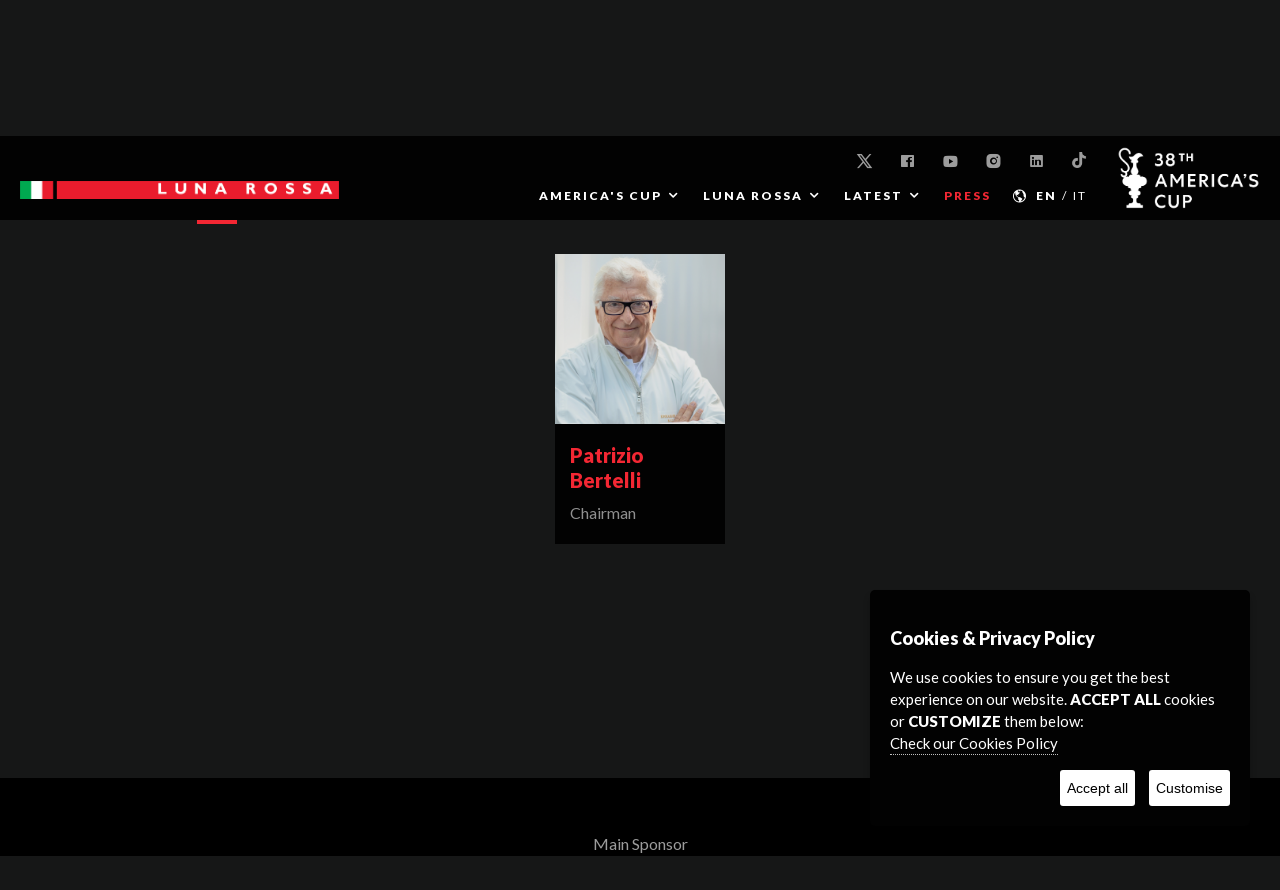

--- FILE ---
content_type: text/html
request_url: https://luna-rossa-challenge.americascup.com/en/team
body_size: 12641
content:
<!DOCTYPE html>
<!-- Style sheets and conditional switches to detect IE versions. Modernizr.js compatible. -->
<!--[if lt IE 7]> <html class="no-js ie6 oldie" lang="en"/> <![endif]-->
<!--[if IE 7]>    <html class="no-js ie7 oldie" lang="en"/> <![endif]-->
<!--[if IE 8]>    <html class="no-js ie8 oldie" lang="en"/> <![endif]-->
<!--[if gt IE 8]><!--> <html class="no-js" lang="en"> <!--<![endif]-->
<head>
    <meta charset="utf-8" />
    <!-- iOS web app capabilities -->
    <meta content="yes" name="apple-mobile-web-app-capable" />
    <meta name="apple-mobile-web-app-status-bar-style" content="black-translucent" />
    <!-- Disable scale mode in mobile devices. -->
    <meta name="viewport" content="width=device-width,initial-scale=1,user-scalable=no"/>
    <!-- Avoid IE to run compatibility. -->
    <meta http-equiv="X-UA-Compatible" content="IE=edge,chrome=1"/>
                    <!-- Style sheets -->
    <link rel="stylesheet" href="https://www.lunarossachallenge.com/assets/css/style.css"/>
        <!-- Icons -->
    <link rel="icon" href="https://www.lunarossachallenge.com/assets/img/apple-touch-icon.ico" type="image/x-icon" />
    <link rel="shortcut icon" href="https://www.lunarossachallenge.com/assets/img/apple-touch-icon.ico" type="image/x-icon" />
    <!-- iOS generic -->
    <link rel="apple-touch-icon" href="https://www.lunarossachallenge.com/assets/img/ios-icon-iphone.png" />
    <!-- iPad -->
    <link rel="apple-touch-icon" sizes="72x72" href="https://www.lunarossachallenge.com/assets/img/ios-icon-ipad.png" />
    <!-- iOS Retina -->
    <link rel="apple-touch-icon" href="https://www.lunarossachallenge.com/assets/img/ios-icon-retina.png" media="screen and (-webkit-min-device-pixel-ratio: 2)" />
    <!-- Startup image -->
    <link rel="apple-touch-startup-image" href="https://www.lunarossachallenge.com/assets/img/startup.png">
    <!-- scripts exception -->
    <script>
        (function(document,navigator,standalone) {
            // prevents links from apps from oppening in mobile safari
            // this javascript must be the first script in your head
            if ((standalone in navigator) && navigator[standalone]) {
                var curnode, location=document.location, stop=/^(a|html)$/i;
                document.addEventListener('click', function(e) {
                    curnode=e.target;
                    while (!(stop).test(curnode.nodeName)) {
                        curnode=curnode.parentNode;
                    }
                    // Condidions to do this only on links to your own app
                    // if you want all links, use if('href' in curnode) instead.
                    if('href' in curnode && ( curnode.href.indexOf('http') || ~curnode.href.indexOf(location.host) ) ) {
                        e.preventDefault();
                        location.href = curnode.href;
                    }
                },false);
            }
        })(document,window.navigator,'standalone');
    </script>

    <script src="https://s3.amazonaws.com/lunarossachallenge/html/assets/js/libs/modernizr.custom.22061.js"></script>

    <title>LUNA ROSSA TEAM</title>        <meta property="fb:app_id" content="196224951192" />
<meta name="Generator" content="" />
<meta name="Origen" content="" />
<meta name="Language" content="en" />
<meta name="Lang" content="en" />
<meta property="og:url" content="https://www.lunarossachallenge.com/en/team" />
<meta property="og:locale" content="en_US" />
<meta property="og:type" content="article" />
<meta property="og:site_name" content="LUNA ROSSA TEAM" />                    </head>
<body class="min-height team-landing fixed-header" ng-app="App" id="ng-app" ng-controller="MainController">
<div id="container" role="document">
    <header id="header" class="clearfix ng-cloak" role="banner" ng-controller="HeaderController" ng-init="init('/en/web-menu-ac36.json')" ng-cloack>
    <a href="#main" class="visuallyhidden" tabindex="1">Skip to content</a>
    
    <!-- Burger toggler -->
    <div id="navigation-toggle" class="toggle-menu icon-menu"><span>menu</span></div>
    
    <div id="header-zone7" class="header-footer-zone" ng-if="widgetsZones.header[7]">
        <div ng-repeat="item in widgetsZones.header[7]"  ng-repeat-end-watch="menuWidgetsLoaded" class="header-widgets-json" ng-cloak>
            <div dynamic="item"></div>
        </div>
    </div>
    <div class="wrapper-group">
    <div class="wrapper row1" ng-if="widgetsZones.header[1] || widgetsZones.header[2] || widgetsZones.header[3]">
        <div id="header-zone1" class="header-footer-zone" ng-class="{'empty-zone':!widgetsZones.header[1]}">
	        
            <div ng-repeat="item in widgetsZones.header[1]" dynamic="item" ng-if="widgetsZones.header[1]" ng-repeat-end-watch="menuWidgetsLoaded" class="header-widgets-json" ng-cloak>
            </div>
        </div>
        <div id="header-zone2" class="header-footer-zone" ng-class="{'empty-zone':!widgetsZones.header[2]}">
             <div ng-repeat="item in widgetsZones.header[2]" dynamic="item" ng-if="widgetsZones.header[2]" ng-repeat-end-watch="menuWidgetsLoaded" class="header-widgets-json" ng-cloak>
             </div>
            
        </div>
        <div id="header-zone3" class="header-footer-zone" ng-class="{'empty-zone':!widgetsZones.header[3]}">
            <div ng-repeat="item in widgetsZones.header[3]" dynamic="item" ng-if="widgetsZones.header[3]" ng-repeat-end-watch="menuWidgetsLoaded" class="header-widgets-json" ng-cloak>
            </div>
        </div>
    </div>
    <div class="wrapper row2" ng-if="widgetsZones.header[4] || widgetsZones.header[5] || widgetsZones.header[6]">
	    <div id="header-zone4" class="header-footer-zone" ng-class="{'empty-zone':!widgetsZones.header[4]}">
            <div ng-repeat="item in widgetsZones.header[4]" dynamic="item" ng-if="widgetsZones.header[4]" ng-repeat-end-watch="menuWidgetsLoaded" class="header-widgets-json" ng-cloak>
            </div>
	    </div>
	    <div id="header-zone5" class="header-footer-zone" ng-class="{'empty-zone':!widgetsZones.header[5]}">
            <div ng-repeat="item in widgetsZones.header[5]" dynamic="item" ng-if="widgetsZones.header[5]" ng-repeat-end-watch="menuWidgetsLoaded" class="header-widgets-json" ng-cloak>
            </div>
	    </div>
	    <div id="header-zone6" class="header-footer-zone" ng-class="{'empty-zone':!widgetsZones.header[6]}">
            <div ng-repeat="item in widgetsZones.header[6]" dynamic="item" ng-if="widgetsZones.header[6]" ng-repeat-end-watch="menuWidgetsLoaded" class="header-widgets-json" ng-cloak>
            </div>
	    </div>
    </div>
    </div>
    <div id="header-zone8" class="header-footer-zone" ng-if="widgetsZones.header[8]">
        <div ng-repeat="item in widgetsZones.header[8]"  ng-repeat-end-watch="menuWidgetsLoaded" class="header-widgets-json" ng-cloak>
            <div dynamic="item"></div>
        </div>
    </div>
    
    <!-- Mobile menu -->
    
    <!-- Navigation -->
    <nav id="navigation-mobile" class="menu burger-nav navigation clearfix" role="navigation">
        <div id="menu-zone1" class="menu-zone" ng-if="widgetsZones.menu[1]">
            <div ng-repeat="item in widgetsZones.menu[1]"  ng-repeat-end-watch="menuWidgetsLoaded" class="menu-widgets-json" ng-cloak>
                <div dynamic="item"></div>
            </div>
        </div>
        <ul class="menu">
	        <li ng-if="headerData.siteLangs.length > 0" id="languages">
	            <a ng-class="headerData.currentLang.class" href="#" ng-bind-html="headerData.currentLang.name" analytics-on analytics-event="lang-item" analytics-category="menu" analytics-label="{{headerData.currentLang.name}}"></a>
	            <a ng-class="item.class" ng-repeat="item in headerData.siteLangs" ng-repeat-end-watch="menuLoaded" ng-cloak href="{{item.url}}" ng-bind-html="item.name" analytics-on analytics-event="lang-item" analytics-category="menu" analytics-label="{{item.name}}"></a>
	        </li>
            <li class="{{item.class}}" ng-repeat="item in menuItems" ng-repeat-end-watch="menuLoaded" ng-cloak>
                <a href="{{item.link}}" class="{{item.icon}}" target="_blank" ng-if="item.blank" ng-bind-html="item.title" analytics-on analytics-event="main-item" analytics-category="menu" analytics-label="{{item.title}}"></a>
                <a href="{{item.link}}" class="{{item.icon}}" ng-if="!item.blank" ng-bind-html="item.title" analytics-on analytics-event="main-item" analytics-category="menu" analytics-label="{{item.title}}"></a>
                <ul class="submenu" ng-if="item.submenu">
                    <li class="{{subitem.class}}" ng-repeat="subitem in item.submenu" ng-repeat-end-watch="menuLoaded">
                        <a href="{{subitem.link}}" class="{{subitem.icon}}" target="_blank" ng-if="subitem.blank" ng-bind-html="subitem.title" analytics-on analytics-event="submenu-item" analytics-category="menu" analytics-label="{{subitem.title}}"></a>
                        <a href="{{subitem.link}}" class="{{subitem.icon}}" ng-if="!subitem.blank" ng-bind-html="subitem.title" analytics-on analytics-event="submenu-item" analytics-category="menu" analytics-label="{{subitem.title}}"></a>
                        <ul class="submenu" ng-if="subitem.submenu">
                            <li class="{{subsubitem.class}}" ng-repeat="subsubitem in subitem.submenu" ng-repeat-end-watch="menuLoaded">
                                <a href="{{subsubitem.link}}" class="{{subsubitem.icon}}" target="_blank" ng-if="subsubitem.blank" ng-bind-html="subsubitem.title" analytics-on analytics-event="subsubmenu-item" analytics-category="menu" analytics-label="{{subsubitem.title}}"></a>
                                <a href="{{subsubitem.link}}" class="{{subsubitem.icon}}" ng-if="!subsubitem.blank" ng-bind-html="subsubitem.title" analytics-on analytics-event="subsubmenu-item" analytics-category="menu" analytics-label="{{subsubitem.title}}"></a>
                            </li>
                            <li class="item_sub" ng-if="item.subtitle1">
                                <a href="{{item.link}}" class="{{item.icon}}" target="_blank" ng-if="item.blank" ng-bind-html="item.subtitle1" analytics-on analytics-event="subsubmenu-item" analytics-category="menu" analytics-label="{{item.subtitle1}}"></a>
                                <a href="{{item.link}}" class="{{item.icon}}" ng-if="!item.blank" ng-bind-html="item.subtitle1" analytics-on analytics-event="subsubmenu-item" analytics-category="menu" analytics-label="{{item.subtitle1}}"></a>
                            </li>
                            <li class="submenu-extra-items" ng-if="item.subtitle2">
                                <div class="item_sub2">
                                    {{item.subtitle2}}
                                </div>
                                <ul>
                                    <li ng-repeat="itemx in extraItems.news | tag:item.tagId | limitTo:3">
                                        <div class="more-items-img-container">
                                            <div class="more-items-img-mask"></div>
                                            <img ng-src="{{itemx.media}}" class="more-items-img" imageonload ng-if="itemx.media">
                                        </div>
                                        <div class="wrapper ng-cloak" ng-cloak>
                                            <time class="submenu-item-time more-items-time" ng-if="itemx.date" datetime="{{itemx.date}}"><span ng-bind-html="(itemx.date | amDateFormat:'D MMMM YYYY')"></span> <span class="date-time" ng-bind-html="(itemx.date | amDateFormat:'HH:mm')"></span></time>
                                            <h2>{{itemx.title}}</h2>
                                            <a ng-href="{{itemx.url}}" class="btn btn-empty" ng-if="itemx.button_text" ng-bind-html="itemx.button_text"></a>
                                        </div>
                                        <a ng-href="{{itemx.url}}" target="_blank" class="all-box-link" ng-if="itemx.blank == true"></a>
                                        <a ng-href="{{itemx.url}}" class="all-box-link" ng-if="itemx.blank == false"></a>
                                    </li>
                                </ul>
                            </li>
                        </ul>
                    </li>
                    <li class="item_sub" ng-if="item.subtitle1">
                        <a href="{{item.link}}" class="{{item.icon}}" target="_blank" ng-if="item.blank" ng-bind-html="item.subtitle1" analytics-on analytics-event="submenu-item" analytics-category="menu" analytics-label="{{item.subtitle1}}"></a>
                        <a href="{{item.link}}" class="{{item.icon}}" ng-if="!item.blank" ng-bind-html="item.subtitle1" analytics-on analytics-event="submenu-item" analytics-category="menu" analytics-label="{{item.subtitle1}}"></a>
                    </li>
                    <li class="submenu-extra-items" ng-if="item.subtitle2">
                        <div class="item_sub2">
                            {{item.subtitle2}}
                        </div>
                        <ul>
                            <li ng-repeat="itemx in extraItems.news | tag:item.tagId | limitTo:3">
                                <div class="more-items-img-container">
                                    <div class="more-items-img-mask"></div>
                                    <img ng-src="{{itemx.media}}" class="more-items-img" imageonload ng-if="itemx.media">
                                </div>
                                <div class="wrapper ng-cloak" ng-cloak>
                                    <time class="submenu-item-time more-items-time" ng-if="itemx.date" datetime="{{itemx.date}}"><span ng-bind-html="(itemx.date | amDateFormat:'D MMMM YYYY')"></span> <span class="date-time" ng-bind-html="(itemx.date | amDateFormat:'HH:mm')"></span></time>
                                    <h2>{{itemx.title}}</h2>
                                    <a ng-href="{{itemx.url}}" class="btn btn-empty" ng-if="itemx.button_text" ng-bind-html="itemx.button_text"></a>
                                </div>
                                <a ng-href="{{itemx.url}}" target="_blank" class="all-box-link" ng-if="itemx.blank == true"></a>
                                <a ng-href="{{itemx.url}}" class="all-box-link" ng-if="itemx.blank == false"></a>
                            </li>
                        </ul>
                    </li>
                </ul>
            </li>
        </ul>
        <div id="menu-zone2" class="menu-zone" ng-if="widgetsZones.menu[2]">
            <div ng-repeat="item in widgetsZones.menu[2]"  ng-repeat-end-watch="menuWidgetsLoaded" class="menu-widgets-json" ng-cloak>
                <div dynamic="item"></div>
            </div>
        </div>
    </nav>
    
    <div class="md-modal md-effect-3 ng-cloak message-modal" id="modal-general" ng-cloak>
        <div class="md-content">
            <div class="md-header">
                <h2 class="md-header-title"></h2>
                <a class="md-close"><i class="fa fa-close"></i></a>
            </div>
            <div class="md-body"></div>
        </div>
    </div>

    <div class="md-overlay"></div>
</header>
        <div id="content" >
        <div id="main" role="main" class="wrapper">
            <span class="slider-banner"> </span>
            <div id="row-first" class="row-fluid clearfix one">
                <div class="column full-content zone-1">
                        <section id="team-tabs" class="widget tabs-view" >
            <h2 class="section-title">TEAM</h2>
            <header class="clearfix">
        <ul class="tabs seleccion-selector" role="toolbar">
                                    <li class="tab landing-team-management" ><a href="#landing-team-management"
                                                                            class="active">Management</a>
                        </li>
                                                <li class="tab landing-team-sailing" ><a href="#landing-team-sailing"
                                                                            class="">SAILING TEAM</a>
                        </li>
                                                <li class="tab landing-team-youth" ><a href="#landing-team-youth"
                                                                            class="">YOUTH & WOMEN TEAM</a>
                        </li>
                                                <li class="tab landing-team-design" ><a href="#landing-team-design"
                                                                            class="">DESIGN TEAM</a>
                        </li>
                                                <li class="tab landing-team-shore" ><a href="#landing-team-shore"
                                                                            class="">SHORE TEAM</a>
                        </li>
                                                <li class="tab landing-team-service" ><a href="#landing-team-service"
                                                                            class="">ADMINISTRATION & SECRETARY</a>
                        </li>
                                                <li class="tab landing-team-base" ><a href="#landing-team-base"
                                                                            class="">LOGISTIC & SERVICES</a>
                        </li>
                                                <li class="tab landing-team-communications" ><a href="#landing-team-communications"
                                                                            class="">COMMUNICATION & PR</a>
                        </li>
                                </ul>
    </header><div class="tabs-content">
        <section id="landing-team-management" class="widget landing one-five gap-20 dark slide-items-mobile title-left center-items active" >
    <h2 class="widget-title">
        <a href="/en/team">
            Management        </a>
    </h2>
    <ul id="" class="more-items-list pages page-1 clearfix">
            <li class="more-items-item  "   >
                                        <a href="/en/team/4_Patrizio-Bertelli">
                                            <img src="https://www.lunarossachallenge.com/images/m6278_crop11004_860x860_1695139331A22E.jpg" alt="Media ID-6278" class="more-items-img" loading="lazy" title="" />                                        </a>
                                                    <div class="wrapper">
                <h2>
                    <a href="/en/team/4_Patrizio-Bertelli" class="more-items-title">
                        Patrizio Bertelli                    </a>
                </h2>
                <p class="more-items-text">Chairman</p>
            </div>
        </li>
    </ul>
    </section>
<section id="landing-team-sailing" class="widget landing one-five gap-20 dark slide-items-mobile title-left center-items " >
    <h2 class="widget-title">
        SAILING TEAM    </h2>
    <ul id="" class="more-items-list pages page-1 clearfix">
            <li class="more-items-item  "   >
                                        <a href="/en/team/6_Max-Sirena">
                                            <img src="https://www.lunarossachallenge.com/images/m5383_crop11004_860x860_1687505920B19F.jpg" alt="Media ID-5383" class="more-items-img" loading="lazy" title="Luna Rossa" />                                        </a>
                                                    <div class="wrapper">
                <h2>
                    <a href="/en/team/6_Max-Sirena" class="more-items-title">
                        Max Sirena                    </a>
                </h2>
                <p class="more-items-text">Team Director & Skipper</p>
            </div>
        </li>
        <li class="more-items-item  "   >
                                        <a href="/en/team/29_Gilberto-Nobili">
                                            <img src="https://www.lunarossachallenge.com/images/m5411_crop11004_860x860_16875144539A47.jpg" alt="Media ID-5411" class="more-items-img" loading="lazy" title="" />                                        </a>
                                                    <div class="wrapper">
                <h2>
                    <a href="/en/team/29_Gilberto-Nobili" class="more-items-title">
                        Gilberto Nobili                    </a>
                </h2>
                <p class="more-items-text">Technology & Operations Director</p>
            </div>
        </li>
        <li class="more-items-item  "   >
                                        <a href="/en/team/75_Michele-Cannoni">
                                            <img src="https://www.lunarossachallenge.com/images/m5631_crop11004_860x860_16895981858D6F.jpg" alt="Media ID-5631" class="more-items-img" loading="lazy" title="" />                                        </a>
                                                    <div class="wrapper">
                <h2>
                    <a href="/en/team/75_Michele-Cannoni" class="more-items-title">
                        Michele Cannoni                    </a>
                </h2>
                <p class="more-items-text">Boat Captain & Shore Team Manager</p>
            </div>
        </li>
        <li class="more-items-item  "   >
                                        <a href="/en/team/73_Shannon-Falcone">
                                            <img src="https://www.lunarossachallenge.com/images/m5625_crop11004_860x860_168959758046B0.jpg" alt="Media ID-5625" class="more-items-img" loading="lazy" title="" />                                        </a>
                                                    <div class="wrapper">
                <h2>
                    <a href="/en/team/73_Shannon-Falcone" class="more-items-title">
                        Shannon Falcone                    </a>
                </h2>
                <p class="more-items-text">On-Water Fleet & Safety Manager</p>
            </div>
        </li>
        <li class="more-items-item  "   >
                                        <a href="/en/team/30_Jacopo-Plazzi-Marzotto">
                                            <img src="https://www.lunarossachallenge.com/images/m5443_crop11004_860x860_16915897460983.jpg" alt="Media ID-5443" class="more-items-img" loading="lazy" title="" />                                        </a>
                                                    <div class="wrapper">
                <h2>
                    <a href="/en/team/30_Jacopo-Plazzi-Marzotto" class="more-items-title">
                        Jacopo Plazzi Marzotto                    </a>
                </h2>
                <p class="more-items-text">Coach & Youth&Women's Program Coordinator</p>
            </div>
        </li>
        <li class="more-items-item  "   >
                                        <a href="/en/team/33_Philippe-Francois-Pierre-Presti">
                                            <img src="https://www.lunarossachallenge.com/images/m5448_crop11004_860x860_16904497994611.jpg" alt="Media ID-5448" class="more-items-img" loading="lazy" title="Luna Rossa" />                                        </a>
                                                    <div class="wrapper">
                <h2>
                    <a href="/en/team/33_Philippe-Francois-Pierre-Presti" class="more-items-title">
                        Philippe Francois Pierre Presti                    </a>
                </h2>
                <p class="more-items-text">Coach</p>
            </div>
        </li>
        <li class="more-items-item  "   >
                                        <a href="/en/team/48_Hamish-Dennitts-Willcox">
                                            <img src="https://www.lunarossachallenge.com/images/m5481_crop11004_860x860_16883947868708.jpg" alt="Media ID-5481" class="more-items-img" loading="lazy" title="Luna Rossa" />                                        </a>
                                                    <div class="wrapper">
                <h2>
                    <a href="/en/team/48_Hamish-Dennitts-Willcox" class="more-items-title">
                        Hamish Dennitts Willcox                    </a>
                </h2>
                <p class="more-items-text">Coach</p>
            </div>
        </li>
        <li class="more-items-item  "   >
                                        <a href="/en/team/22_Marco-Mercuriali">
                                            <img src="https://www.lunarossachallenge.com/images/m6099_crop11004_860x860_1691742299B72F.jpg" alt="Media ID-6099" class="more-items-img" loading="lazy" title="" />                                        </a>
                                                    <div class="wrapper">
                <h2>
                    <a href="/en/team/22_Marco-Mercuriali" class="more-items-title">
                        Marco Mercuriali                    </a>
                </h2>
                <p class="more-items-text">Rules Coach</p>
            </div>
        </li>
        <li class="more-items-item  "   >
                                        <a href="/en/team/28_Francesco-Bruni">
                                            <img src="https://www.lunarossachallenge.com/images/m6685_crop11004_860x860_17103215636E95.jpg" alt="Media ID-6685" class="more-items-img" loading="lazy" title="" />                                        </a>
                                                    <div class="wrapper">
                <h2>
                    <a href="/en/team/28_Francesco-Bruni" class="more-items-title">
                        Francesco Bruni                    </a>
                </h2>
                <p class="more-items-text">Helmsman</p>
            </div>
        </li>
        <li class="more-items-item  "   >
                                        <a href="/en/team/39_Jimmy-Spithill">
                                            <img src="https://www.lunarossachallenge.com/images/m6687_crop11004_860x860_1710321641C75F.jpg" alt="Media ID-6687" class="more-items-img" loading="lazy" title="" />                                        </a>
                                                    <div class="wrapper">
                <h2>
                    <a href="/en/team/39_Jimmy-Spithill" class="more-items-title">
                        Jimmy Spithill                    </a>
                </h2>
                <p class="more-items-text">Helmsman</p>
            </div>
        </li>
        <li class="more-items-item  "   >
                                        <a href="/en/team/44_Ruggero-Tita">
                                            <img src="https://www.lunarossachallenge.com/images/m6682_crop11004_860x860_17103217684566.jpg" alt="Media ID-6682" class="more-items-img" loading="lazy" title="" />                                        </a>
                                                    <div class="wrapper">
                <h2>
                    <a href="/en/team/44_Ruggero-Tita" class="more-items-title">
                        Ruggero Tita                    </a>
                </h2>
                <p class="more-items-text">Helmsman</p>
            </div>
        </li>
        <li class="more-items-item  "   >
                                        <a href="/en/team/18_Marco-Gradoni">
                                            <img src="https://www.lunarossachallenge.com/images/m6683_crop11004_860x860_1710321861E45B.jpg" alt="Media ID-6683" class="more-items-img" loading="lazy" title="" />                                        </a>
                                                    <div class="wrapper">
                <h2>
                    <a href="/en/team/18_Marco-Gradoni" class="more-items-title">
                        Marco Gradoni                    </a>
                </h2>
                <p class="more-items-text">Helmsman</p>
            </div>
        </li>
        <li class="more-items-item  "   >
                                        <a href="/en/team/24_Umberto-Molineris">
                                            <img src="https://www.lunarossachallenge.com/images/m6711_crop11004_860x860_1710498361382C.jpg" alt="Media ID-6711" class="more-items-img" loading="lazy" title="" />                                        </a>
                                                    <div class="wrapper">
                <h2>
                    <a href="/en/team/24_Umberto-Molineris" class="more-items-title">
                        Umberto Molineris                    </a>
                </h2>
                <p class="more-items-text">Trimmer</p>
            </div>
        </li>
        <li class="more-items-item  "   >
                                        <a href="/en/team/42_Andrea-Tesei">
                                            <img src="https://www.lunarossachallenge.com/images/m6689_crop11004_860x860_171032202944EF.jpg" alt="Media ID-6689" class="more-items-img" loading="lazy" title="" />                                        </a>
                                                    <div class="wrapper">
                <h2>
                    <a href="/en/team/42_Andrea-Tesei" class="more-items-title">
                        Andrea Tesei                    </a>
                </h2>
                <p class="more-items-text">Trimmer</p>
            </div>
        </li>
        <li class="more-items-item  "   >
                                        <a href="/en/team/10_Vittorio-Bissaro">
                                            <img src="https://www.lunarossachallenge.com/images/m6693_crop11004_860x860_171032209633E9.jpg" alt="Media ID-6693" class="more-items-img" loading="lazy" title="" />                                        </a>
                                                    <div class="wrapper">
                <h2>
                    <a href="/en/team/10_Vittorio-Bissaro" class="more-items-title">
                        Vittorio Bissaro                    </a>
                </h2>
                <p class="more-items-text">Trimmer</p>
            </div>
        </li>
        <li class="more-items-item  "   >
                                        <a href="/en/team/46_Enrico-Voltolini">
                                            <img src="https://www.lunarossachallenge.com/images/m6684_crop11004_860x860_17103221573247.jpg" alt="Media ID-6684" class="more-items-img" loading="lazy" title="" />                                        </a>
                                                    <div class="wrapper">
                <h2>
                    <a href="/en/team/46_Enrico-Voltolini" class="more-items-title">
                        Enrico Voltolini                    </a>
                </h2>
                <p class="more-items-text">Sailor, Cyclor & AC40 Captain</p>
            </div>
        </li>
        <li class="more-items-item  "   >
                                        <a href="/en/team/12_Nicholas-Brezzi-Villi">
                                            <img src="https://www.lunarossachallenge.com/images/m6696_crop11004_860x860_17103222472A61.jpg" alt="Media ID-6696" class="more-items-img" loading="lazy" title="" />                                        </a>
                                                    <div class="wrapper">
                <h2>
                    <a href="/en/team/12_Nicholas-Brezzi-Villi" class="more-items-title">
                        Nicholas Brezzi Villi                    </a>
                </h2>
                <p class="more-items-text">Sailor & Cyclor</p>
            </div>
        </li>
        <li class="more-items-item  "   >
                                        <a href="/en/team/8_Romano-Battisti">
                                            <img src="https://www.lunarossachallenge.com/images/m6688_crop11004_860x860_17103222932436.jpg" alt="Media ID-6688" class="more-items-img" loading="lazy" title="" />                                        </a>
                                                    <div class="wrapper">
                <h2>
                    <a href="/en/team/8_Romano-Battisti" class="more-items-title">
                        Romano Battisti                    </a>
                </h2>
                <p class="more-items-text">Cyclor</p>
            </div>
        </li>
        <li class="more-items-item  "   >
                                        <a href="/en/team/20_Emanuele-Liuzzi">
                                            <img src="https://www.lunarossachallenge.com/images/m6694_crop11004_860x860_1710322369D436.jpg" alt="Media ID-6694" class="more-items-img" loading="lazy" title="" />                                        </a>
                                                    <div class="wrapper">
                <h2>
                    <a href="/en/team/20_Emanuele-Liuzzi" class="more-items-title">
                        Emanuele Liuzzi                    </a>
                </h2>
                <p class="more-items-text">Cyclor</p>
            </div>
        </li>
        <li class="more-items-item  "   >
                                        <a href="/en/team/35_Bruno-Rosetti">
                                            <img src="https://www.lunarossachallenge.com/images/m6690_crop11004_860x860_171032244548F0.jpg" alt="Media ID-6690" class="more-items-img" loading="lazy" title="" />                                        </a>
                                                    <div class="wrapper">
                <h2>
                    <a href="/en/team/35_Bruno-Rosetti" class="more-items-title">
                        Bruno Rosetti                    </a>
                </h2>
                <p class="more-items-text">Cyclor</p>
            </div>
        </li>
        <li class="more-items-item  "   >
                                        <a href="/en/team/37_Paolo-Simion">
                                            <img src="https://www.lunarossachallenge.com/images/m6695_crop11004_860x860_17103225074F6E.jpg" alt="Media ID-6695" class="more-items-img" loading="lazy" title="" />                                        </a>
                                                    <div class="wrapper">
                <h2>
                    <a href="/en/team/37_Paolo-Simion" class="more-items-title">
                        Paolo Simion                    </a>
                </h2>
                <p class="more-items-text">Cyclor</p>
            </div>
        </li>
        <li class="more-items-item  "   >
                                        <a href="/en/team/14_Mattia-Camboni">
                                            <img src="https://www.lunarossachallenge.com/images/m6709_crop11004_860x860_17104169657E20.jpg" alt="Media ID-6709" class="more-items-img" loading="lazy" title="" />                                        </a>
                                                    <div class="wrapper">
                <h2>
                    <a href="/en/team/14_Mattia-Camboni" class="more-items-title">
                        Mattia Camboni                    </a>
                </h2>
                <p class="more-items-text">Cyclor</p>
            </div>
        </li>
        <li class="more-items-item  "   >
                                        <a href="/en/team/93_Luca-Kirwan">
                                            <img src="https://www.lunarossachallenge.com/images/m6691_crop11004_860x860_171032274939E4.jpg" alt="Media ID-6691" class="more-items-img" loading="lazy" title="" />                                        </a>
                                                    <div class="wrapper">
                <h2>
                    <a href="/en/team/93_Luca-Kirwan" class="more-items-title">
                        Luca Kirwan                    </a>
                </h2>
                <p class="more-items-text">Cyclor</p>
            </div>
        </li>
        <li class="more-items-item  "   >
                                        <a href="/en/team/300_Cesare-Gabbia">
                                            <img src="https://www.lunarossachallenge.com/images/m6692_crop11004_860x860_171032286344F6.jpg" alt="Media ID-6692" class="more-items-img" loading="lazy" title="" />                                        </a>
                                                    <div class="wrapper">
                <h2>
                    <a href="/en/team/300_Cesare-Gabbia" class="more-items-title">
                        Cesare Gabbia                    </a>
                </h2>
                <p class="more-items-text">Cyclor</p>
            </div>
        </li>
        <li class="more-items-item  "   >
                                        <a href="/en/team/16_Stefano-De-Pirro">
                                            <img src="https://www.lunarossachallenge.com/images/m5404_crop11004_860x860_16915888396252.jpg" alt="Media ID-5404" class="more-items-img" loading="lazy" title="" />                                        </a>
                                                    <div class="wrapper">
                <h2>
                    <a href="/en/team/16_Stefano-De-Pirro" class="more-items-title">
                        Stefano De Pirro                    </a>
                </h2>
                <p class="more-items-text">Physical Trainer & Physiotherapist</p>
            </div>
        </li>
    </ul>
    </section>
<section id="landing-team-youth" class="widget landing one-five gap-20 dark slide-items-mobile title-left center-items " >
    <h2 class="widget-title">
        <a href="/en/team">
            YOUTH & WOMEN TEAM        </a>
    </h2>
    <ul id="" class="more-items-list pages page-1 clearfix">
            <li class="more-items-item  "   >
                                        <a href="/en/team/304_Simone-Salva">
                                            <img src="https://www.lunarossachallenge.com/images/m6603_crop11004_860x860_1708522666C87D.jpg" alt="Media ID-6603" class="more-items-img" loading="lazy" title="" />                                        </a>
                                                    <div class="wrapper">
                <h2>
                    <a href="/en/team/304_Simone-Salva" class="more-items-title">
                        Simone Salvà                    </a>
                </h2>
                <p class="more-items-text">Youth & Women Coach</p>
            </div>
        </li>
        <li class="more-items-item  "   >
                                        <a href="/en/team/318_Rocco-Alekos-Falcone">
                                            <img src="https://www.lunarossachallenge.com/images/m6601_crop11004_860x860_1708524080F261.jpg" alt="Media ID-6601" class="more-items-img" loading="lazy" title="" />                                        </a>
                                                    <div class="wrapper">
                <h2>
                    <a href="/en/team/318_Rocco-Alekos-Falcone" class="more-items-title">
                        Rocco Alekos Falcone                    </a>
                </h2>
                <p class="more-items-text">Helmsman & Trimmer</p>
            </div>
        </li>
        <li class="more-items-item  "   >
                                        <a href="/en/team/296_Federico-Colaninno">
                                            <img src="https://www.lunarossachallenge.com/images/m6593_crop11004_860x860_170852317652B8.jpg" alt="Media ID-6593" class="more-items-img" loading="lazy" title="" />                                        </a>
                                                    <div class="wrapper">
                <h2>
                    <a href="/en/team/296_Federico-Colaninno" class="more-items-title">
                        Federico Colaninno                    </a>
                </h2>
                <p class="more-items-text">Trimmer</p>
            </div>
        </li>
        <li class="more-items-item  "   >
                                        <a href="/en/team/316_Stefano-Dezulian">
                                            <img src="https://www.lunarossachallenge.com/images/m6600_crop11004_860x860_1708523531AC1C.jpg" alt="Media ID-6600" class="more-items-img" loading="lazy" title="" />                                        </a>
                                                    <div class="wrapper">
                <h2>
                    <a href="/en/team/316_Stefano-Dezulian" class="more-items-title">
                        Stefano Dezulian                    </a>
                </h2>
                <p class="more-items-text">Trimmer</p>
            </div>
        </li>
        <li class="more-items-item  "   >
                                        <a href="/en/team/298_Guido-Gallinaro">
                                            <img src="https://www.lunarossachallenge.com/images/m6596_crop11004_860x860_1708524214E60E.jpg" alt="Media ID-6596" class="more-items-img" loading="lazy" title="" />                                        </a>
                                                    <div class="wrapper">
                <h2>
                    <a href="/en/team/298_Guido-Gallinaro" class="more-items-title">
                        Guido Gallinaro                    </a>
                </h2>
                <p class="more-items-text">Helmsman</p>
            </div>
        </li>
        <li class="more-items-item  "   >
                                        <a href="/en/team/336_Marco-Gradoni">
                                            <img src="https://www.lunarossachallenge.com/images/m6619_crop11004_860x860_170904349636D8.jpg" alt="Media ID-6619" class="more-items-img" loading="lazy" title="" />                                        </a>
                                                    <div class="wrapper">
                <h2>
                    <a href="/en/team/336_Marco-Gradoni" class="more-items-title">
                        Marco Gradoni                    </a>
                </h2>
                <p class="more-items-text">Helmsman</p>
            </div>
        </li>
        <li class="more-items-item  "   >
                                        <a href="/en/team/320_Gianluigi-Ugolini">
                                            <img src="https://www.lunarossachallenge.com/images/m6599_crop11004_860x860_17085244559BF9.jpg" alt="Media ID-6599" class="more-items-img" loading="lazy" title="" />                                        </a>
                                                    <div class="wrapper">
                <h2>
                    <a href="/en/team/320_Gianluigi-Ugolini" class="more-items-title">
                        Gianluigi Ugolini                    </a>
                </h2>
                <p class="more-items-text">Helmsman</p>
            </div>
        </li>
        <li class="more-items-item  "   >
                                        <a href="/en/team/312_Giulia-Conti">
                                            <img src="https://www.lunarossachallenge.com/images/m6598_crop11004_860x860_1708522821CD70.png" alt="Media ID-6598" class="more-items-img" loading="lazy" title="" />                                        </a>
                                                    <div class="wrapper">
                <h2>
                    <a href="/en/team/312_Giulia-Conti" class="more-items-title">
                        Giulia Conti                    </a>
                </h2>
                <p class="more-items-text">Helmswoman</p>
            </div>
        </li>
        <li class="more-items-item  "   >
                                        <a href="/en/team/322_Giulia-Fava">
                                            <img src="https://www.lunarossachallenge.com/images/m6602_crop11004_860x860_17085248801647.png" alt="Media ID-6602" class="more-items-img" loading="lazy" title="" />                                        </a>
                                                    <div class="wrapper">
                <h2>
                    <a href="/en/team/322_Giulia-Fava" class="more-items-title">
                        Giulia Fava                    </a>
                </h2>
                <p class="more-items-text">Trimmer</p>
            </div>
        </li>
        <li class="more-items-item  "   >
                                        <a href="/en/team/324_Maria-Giubilei">
                                            <img src="https://www.lunarossachallenge.com/images/m6592_crop11004_860x860_17085250151090.jpg" alt="Media ID-6592" class="more-items-img" loading="lazy" title="" />                                        </a>
                                                    <div class="wrapper">
                <h2>
                    <a href="/en/team/324_Maria-Giubilei" class="more-items-title">
                        Maria Giubilei                    </a>
                </h2>
                <p class="more-items-text">Trimmer</p>
            </div>
        </li>
        <li class="more-items-item  "   >
                                        <a href="/en/team/326_Alice-Linussi">
                                            <img src="https://www.lunarossachallenge.com/images/m6594_crop11004_860x860_1708525104B06E.png" alt="Media ID-6594" class="more-items-img" loading="lazy" title="" />                                        </a>
                                                    <div class="wrapper">
                <h2>
                    <a href="/en/team/326_Alice-Linussi" class="more-items-title">
                        Alice Linussi                    </a>
                </h2>
                <p class="more-items-text">Trimmer</p>
            </div>
        </li>
        <li class="more-items-item  "   >
                                        <a href="/en/team/328_Maria-Vittoria-Marchesini">
                                            <img src="https://www.lunarossachallenge.com/images/m6591_crop11004_860x860_170852529785D2.png" alt="Media ID-6591" class="more-items-img" loading="lazy" title="" />                                        </a>
                                                    <div class="wrapper">
                <h2>
                    <a href="/en/team/328_Maria-Vittoria-Marchesini" class="more-items-title">
                        Maria Vittoria Marchesini                    </a>
                </h2>
                <p class="more-items-text">Helmswoman</p>
            </div>
        </li>
        <li class="more-items-item  "   >
                                        <a href="/en/team/330_Giovanna-Micol">
                                            <img src="https://www.lunarossachallenge.com/images/m6597_crop11004_860x860_1708525925AAF9.png" alt="Media ID-6597" class="more-items-img" loading="lazy" title="" />                                        </a>
                                                    <div class="wrapper">
                <h2>
                    <a href="/en/team/330_Giovanna-Micol" class="more-items-title">
                        Giovanna Micol                    </a>
                </h2>
                <p class="more-items-text">Trimmer</p>
            </div>
        </li>
        <li class="more-items-item  "   >
                                        <a href="/en/team/332_Margherita-Porro">
                                            <img src="https://www.lunarossachallenge.com/images/m6604_crop11004_860x860_17085263952F3B.png" alt="Media ID-6604" class="more-items-img" loading="lazy" title="" />                                        </a>
                                                    <div class="wrapper">
                <h2>
                    <a href="/en/team/332_Margherita-Porro" class="more-items-title">
                        Margherita Porro                    </a>
                </h2>
                <p class="more-items-text">Helmswoman</p>
            </div>
        </li>
    </ul>
    </section>
<section id="landing-team-design" class="widget landing one-five gap-20 dark slide-items-mobile title-left center-items " >
    <h2 class="widget-title">
        <a href="/en/team">
            DESIGN TEAM        </a>
    </h2>
    <ul id="" class="more-items-list pages page-1 clearfix">
            <li class="more-items-item  "   >
                                        <a href="/en/team/50_Horacio-Nicolas-Carabelli">
                                            <img src="https://www.lunarossachallenge.com/images/m5521_crop11004_860x860_1688547339C95B.jpg" alt="Media ID-5521" class="more-items-img" loading="lazy" title="" />                                        </a>
                                                    <div class="wrapper">
                <h2>
                    <a href="/en/team/50_Horacio-Nicolas-Carabelli" class="more-items-title">
                        Horacio Nicolas Carabelli                    </a>
                </h2>
                <p class="more-items-text">Design Coordinator</p>
            </div>
        </li>
        <li class="more-items-item  "   >
                                        <a href="/en/team/52_Francisco-Azevedo">
                                            <img src="https://www.lunarossachallenge.com/images/m5522_crop11004_860x860_168854798589DB.jpg" alt="Media ID-5522" class="more-items-img" loading="lazy" title="" />                                        </a>
                                                    <div class="wrapper">
                <h2>
                    <a href="/en/team/52_Francisco-Azevedo" class="more-items-title">
                        Francisco Azevedo                    </a>
                </h2>
                <p class="more-items-text">CFD & 3D Model Developer</p>
            </div>
        </li>
        <li class="more-items-item  "   >
                                        <a href="/en/team/54_Simone-Bartesaghi">
                                            <img src="https://www.lunarossachallenge.com/images/m5524_crop11004_860x860_1688548750A03A.jpg" alt="Media ID-5524" class="more-items-img" loading="lazy" title="" />                                        </a>
                                                    <div class="wrapper">
                <h2>
                    <a href="/en/team/54_Simone-Bartesaghi" class="more-items-title">
                        Simone Bartesaghi                    </a>
                </h2>
                <p class="more-items-text">CFD</p>
            </div>
        </li>
        <li class="more-items-item  "   >
                                        <a href="/en/team/58_Andrea-Bazzini">
                                            <img src="https://www.lunarossachallenge.com/images/m5531_crop11004_860x860_16885499771B50.jpg" alt="Media ID-5531" class="more-items-img" loading="lazy" title="" />                                        </a>
                                                    <div class="wrapper">
                <h2>
                    <a href="/en/team/58_Andrea-Bazzini" class="more-items-title">
                        Andrea Bazzini                    </a>
                </h2>
                <p class="more-items-text">Performance</p>
            </div>
        </li>
        <li class="more-items-item  "   >
                                        <a href="/en/team/59_Stefano-Beltrando">
                                            <img src="https://www.lunarossachallenge.com/images/m5526_crop11004_860x860_16885491919E67.jpg" alt="Media ID-5526" class="more-items-img" loading="lazy" title="" />                                        </a>
                                                    <div class="wrapper">
                <h2>
                    <a href="/en/team/59_Stefano-Beltrando" class="more-items-title">
                        Stefano Beltrando                    </a>
                </h2>
                <p class="more-items-text">Quality Control Manager</p>
            </div>
        </li>
        <li class="more-items-item  "   >
                                        <a href="/en/team/62_Marco-Benini">
                                            <img src="https://www.lunarossachallenge.com/images/m5532_crop11004_860x860_16885506937D3E.jpg" alt="Media ID-5532" class="more-items-img" loading="lazy" title="" />                                        </a>
                                                    <div class="wrapper">
                <h2>
                    <a href="/en/team/62_Marco-Benini" class="more-items-title">
                        Marco Benini                    </a>
                </h2>
                <p class="more-items-text">AI Development</p>
            </div>
        </li>
        <li class="more-items-item  "   >
                                        <a href="/en/team/64_Gwenole-Bernard">
                                            <img src="https://www.lunarossachallenge.com/images/m5533_crop11004_860x860_1691589911FECC.jpg" alt="Media ID-5533" class="more-items-img" loading="lazy" title="" />                                        </a>
                                                    <div class="wrapper">
                <h2>
                    <a href="/en/team/64_Gwenole-Bernard" class="more-items-title">
                        Gwénolé Bernard                    </a>
                </h2>
                <p class="more-items-text">Head of Soft Wing Systems and Mast</p>
            </div>
        </li>
        <li class="more-items-item  "   >
                                        <a href="/en/team/66_Paul-Bieker">
                                            <img src="https://www.lunarossachallenge.com/images/m5537_crop11004_860x860_1688555388FFE6.jpg" alt="Media ID-5537" class="more-items-img" loading="lazy" title="" />                                        </a>
                                                    <div class="wrapper">
                <h2>
                    <a href="/en/team/66_Paul-Bieker" class="more-items-title">
                        Paul Bieker                    </a>
                </h2>
                <p class="more-items-text">Structures, Systems & Concept</p>
            </div>
        </li>
        <li class="more-items-item  "   >
                                        <a href="/en/team/68_William-Thomas-Brooks">
                                            <img src="https://www.lunarossachallenge.com/images/m5540_crop11004_860x860_1688559504397E.jpg" alt="Media ID-5540" class="more-items-img" loading="lazy" title="" />                                        </a>
                                                    <div class="wrapper">
                <h2>
                    <a href="/en/team/68_William-Thomas-Brooks" class="more-items-title">
                        William Thomas Brooks                    </a>
                </h2>
                <p class="more-items-text">Structural Engineering</p>
            </div>
        </li>
        <li class="more-items-item  "   >
                                        <a href="/en/team/70_Andrea-Canciani">
                                            <img src="https://www.lunarossachallenge.com/images/m5541_crop11004_860x860_1688559913278E.jpg" alt="Media ID-5541" class="more-items-img" loading="lazy" title="" />                                        </a>
                                                    <div class="wrapper">
                <h2>
                    <a href="/en/team/70_Andrea-Canciani" class="more-items-title">
                        Andrea Canciani                    </a>
                </h2>
                <p class="more-items-text">Structural Engineering</p>
            </div>
        </li>
        <li class="more-items-item  "   >
                                        <a href="/en/team/72_Marco-Capitani">
                                            <img src="https://www.lunarossachallenge.com/images/m5544_crop11004_860x860_16915899363F50.jpg" alt="Media ID-5544" class="more-items-img" loading="lazy" title="" />                                        </a>
                                                    <div class="wrapper">
                <h2>
                    <a href="/en/team/72_Marco-Capitani" class="more-items-title">
                        Marco Capitani                    </a>
                </h2>
                <p class="more-items-text">Sail Design</p>
            </div>
        </li>
        <li class="more-items-item  "   >
                                        <a href="/en/team/125_Nicolas-Henrique-Carabelli">
                                            <img src="https://www.lunarossachallenge.com/images/m5739_crop11004_860x860_1691589970E86A.jpg" alt="Media ID-5739" class="more-items-img" loading="lazy" title="" />                                        </a>
                                                    <div class="wrapper">
                <h2>
                    <a href="/en/team/125_Nicolas-Henrique-Carabelli" class="more-items-title">
                        Nicolas Henrique Carabelli                    </a>
                </h2>
                <p class="more-items-text">Aero Analysis</p>
            </div>
        </li>
        <li class="more-items-item  "   >
                                        <a href="/en/team/306_Francesco-Cecutti">
                                            <img src="https://www.lunarossachallenge.com/images/m6812_crop11004_860x860_17141368420F9B.jpg" alt="Media ID-6812" class="more-items-img" loading="lazy" title="" />                                        </a>
                                                    <div class="wrapper">
                <h2>
                    <a href="/en/team/306_Francesco-Cecutti" class="more-items-title">
                        Francesco Cecutti                    </a>
                </h2>
                <p class="more-items-text">Performance</p>
            </div>
        </li>
        <li class="more-items-item  "   >
                                        <a href="/en/team/128_Stephane-Chatel">
                                            <img src="https://www.lunarossachallenge.com/images/m5746_crop11004_860x860_1691589998E87D.jpg" alt="Media ID-5746" class="more-items-img" loading="lazy" title="" />                                        </a>
                                                    <div class="wrapper">
                <h2>
                    <a href="/en/team/128_Stephane-Chatel" class="more-items-title">
                        Stephane Chatel                    </a>
                </h2>
                <p class="more-items-text">Mechanical Engineering</p>
            </div>
        </li>
        <li class="more-items-item  "   >
                                        <a href="/en/team/130_Denis-Corti">
                                            <img src="https://www.lunarossachallenge.com/images/m6092_crop11004_860x860_16916712371114.jpg" alt="Media ID-6092" class="more-items-img" loading="lazy" title="" />                                        </a>
                                                    <div class="wrapper">
                <h2>
                    <a href="/en/team/130_Denis-Corti" class="more-items-title">
                        Denis Corti                    </a>
                </h2>
                <p class="more-items-text">IT & Performance</p>
            </div>
        </li>
        <li class="more-items-item  "   >
                                        <a href="/en/team/132_Michele-Crotti">
                                            <img src="https://www.lunarossachallenge.com/images/m5755_crop11004_860x860_16902131601E2A.jpg" alt="Media ID-5755" class="more-items-img" loading="lazy" title="" />                                        </a>
                                                    <div class="wrapper">
                <h2>
                    <a href="/en/team/132_Michele-Crotti" class="more-items-title">
                        Michele Crotti                    </a>
                </h2>
                <p class="more-items-text">Automation Engineering</p>
            </div>
        </li>
        <li class="more-items-item  "   >
                                        <a href="/en/team/134_Gabriele-Di-Trapani">
                                            <img src="https://www.lunarossachallenge.com/images/m5760_crop11004_860x860_1690213535CBAC.jpg" alt="Media ID-5760" class="more-items-img" loading="lazy" title="" />                                        </a>
                                                    <div class="wrapper">
                <h2>
                    <a href="/en/team/134_Gabriele-Di-Trapani" class="more-items-title">
                        Gabriele Di Trapani                    </a>
                </h2>
                <p class="more-items-text">Designer</p>
            </div>
        </li>
        <li class="more-items-item  "   >
                                        <a href="/en/team/136_Alessandro-Franceschetti">
                                            <img src="https://www.lunarossachallenge.com/images/m6093_crop11004_860x860_1691671377EED7.jpg" alt="Media ID-6093" class="more-items-img" loading="lazy" title="" />                                        </a>
                                                    <div class="wrapper">
                <h2>
                    <a href="/en/team/136_Alessandro-Franceschetti" class="more-items-title">
                        Alessandro Franceschetti                    </a>
                </h2>
                <p class="more-items-text">Head of Structural Engineering</p>
            </div>
        </li>
        <li class="more-items-item  "   >
                                        <a href="/en/team/138_Juan-Enrique-Javier-Garay">
                                            <img src="https://www.lunarossachallenge.com/images/m5768_crop11004_860x860_16915900634105.jpg" alt="Media ID-5768" class="more-items-img" loading="lazy" title="" />                                        </a>
                                                    <div class="wrapper">
                <h2>
                    <a href="/en/team/138_Juan-Enrique-Javier-Garay" class="more-items-title">
                        Juan Enrique Javier Garay                    </a>
                </h2>
                <p class="more-items-text">Sail Design</p>
            </div>
        </li>
        <li class="more-items-item  "   >
                                        <a href="/en/team/140_Marco-Gomiero">
                                            <img src="https://www.lunarossachallenge.com/images/m5770_crop11004_860x860_1691590072DF52.jpg" alt="Media ID-5770" class="more-items-img" loading="lazy" title="" />                                        </a>
                                                    <div class="wrapper">
                <h2>
                    <a href="/en/team/140_Marco-Gomiero" class="more-items-title">
                        Marco Gomiero                    </a>
                </h2>
                <p class="more-items-text">Simulator</p>
            </div>
        </li>
        <li class="more-items-item  "   >
                                        <a href="/en/team/142_Martin-Jacoby">
                                            <img src="https://www.lunarossachallenge.com/images/m5771_crop11004_860x860_169159008967D9.jpg" alt="Media ID-5771" class="more-items-img" loading="lazy" title="" />                                        </a>
                                                    <div class="wrapper">
                <h2>
                    <a href="/en/team/142_Martin-Jacoby" class="more-items-title">
                        Martin Jacoby                    </a>
                </h2>
                <p class="more-items-text">CFD</p>
            </div>
        </li>
        <li class="more-items-item  "   >
                                        <a href="/en/team/144_Daniel-Andrew-Jowett">
                                            <img src="https://www.lunarossachallenge.com/images/m5772_crop11004_860x860_1690215891CE2E.jpg" alt="Media ID-5772" class="more-items-img" loading="lazy" title="" />                                        </a>
                                                    <div class="wrapper">
                <h2>
                    <a href="/en/team/144_Daniel-Andrew-Jowett" class="more-items-title">
                        Daniel Andrew Jowett                    </a>
                </h2>
                <p class="more-items-text">Instrumentation & Rules</p>
            </div>
        </li>
        <li class="more-items-item  "   >
                                        <a href="/en/team/146_Matteo-Ledri">
                                            <img src="https://www.lunarossachallenge.com/images/m5774_crop11004_860x860_1690216177A978.jpg" alt="Media ID-5774" class="more-items-img" loading="lazy" title="" />                                        </a>
                                                    <div class="wrapper">
                <h2>
                    <a href="/en/team/146_Matteo-Ledri" class="more-items-title">
                        Matteo Ledri                    </a>
                </h2>
                <p class="more-items-text">Head of CFD</p>
            </div>
        </li>
        <li class="more-items-item  "   >
                                        <a href="/en/team/148_Thomas-Letanche">
                                            <img src="https://www.lunarossachallenge.com/images/m5776_crop11004_860x860_16902164070CAC.jpg" alt="Media ID-5776" class="more-items-img" loading="lazy" title="" />                                        </a>
                                                    <div class="wrapper">
                <h2>
                    <a href="/en/team/148_Thomas-Letanche" class="more-items-title">
                        Thomas Letanche                    </a>
                </h2>
                <p class="more-items-text">Structural Engineering</p>
            </div>
        </li>
        <li class="more-items-item  "   >
                                        <a href="/en/team/150_Adrien-Letourneur">
                                            <img src="https://www.lunarossachallenge.com/images/m5742_crop11004_860x860_1690209675A8D8.jpg" alt="Media ID-5742" class="more-items-img" loading="lazy" title="" />                                        </a>
                                                    <div class="wrapper">
                <h2>
                    <a href="/en/team/150_Adrien-Letourneur" class="more-items-title">
                        Adrien Letourneur                    </a>
                </h2>
                <p class="more-items-text">Appendage Design</p>
            </div>
        </li>
        <li class="more-items-item  "   >
                                        <a href="/en/team/96_Massimiliano-Ivan-Maestretti">
                                            <img src="https://www.lunarossachallenge.com/images/m5408_crop11004_860x860_168751303060C9.png" alt="Media ID-5408" class="more-items-img" loading="lazy" title="" />                                        </a>
                                                    <div class="wrapper">
                <h2>
                    <a href="/en/team/96_Massimiliano-Ivan-Maestretti" class="more-items-title">
                        Massimiliano Ivan Maestretti                    </a>
                </h2>
                <p class="more-items-text">Lawyer & Rules Advisor</p>
            </div>
        </li>
        <li class="more-items-item  "   >
                                        <a href="/en/team/152_Julien-Pierre-Meunier">
                                            <img src="https://www.lunarossachallenge.com/images/m6101_crop11004_860x860_1691742938856F.jpg" alt="Media ID-6101" class="more-items-img" loading="lazy" title="" />                                        </a>
                                                    <div class="wrapper">
                <h2>
                    <a href="/en/team/152_Julien-Pierre-Meunier" class="more-items-title">
                        Julien Pierre Meunier                    </a>
                </h2>
                <p class="more-items-text">Construction Manager</p>
            </div>
        </li>
        <li class="more-items-item  "   >
                                        <a href="/en/team/154_Jean-Claude-Monnin">
                                            <img src="https://www.lunarossachallenge.com/images/m5782_crop11004_860x860_1690217898D187.jpg" alt="Media ID-5782" class="more-items-img" loading="lazy" title="" />                                        </a>
                                                    <div class="wrapper">
                <h2>
                    <a href="/en/team/154_Jean-Claude-Monnin" class="more-items-title">
                        Jean-Claude Monnin                    </a>
                </h2>
                <p class="more-items-text">Simulator</p>
            </div>
        </li>
        <li class="more-items-item  "   >
                                        <a href="/en/team/156_Davy-Moyon">
                                            <img src="https://www.lunarossachallenge.com/images/m5783_crop11004_860x860_1691590133828F.jpg" alt="Media ID-5783" class="more-items-img" loading="lazy" title="Luna Rossa" />                                        </a>
                                                    <div class="wrapper">
                <h2>
                    <a href="/en/team/156_Davy-Moyon" class="more-items-title">
                        Davy Moyon                    </a>
                </h2>
                <p class="more-items-text">Performance & Mechatronics</p>
            </div>
        </li>
        <li class="more-items-item  "   >
                                        <a href="/en/team/159_Matteo-Olivieri">
                                            <img src="https://www.lunarossachallenge.com/images/m5787_crop11004_860x860_16902187052CD4.jpg" alt="Media ID-5787" class="more-items-img" loading="lazy" title="" />                                        </a>
                                                    <div class="wrapper">
                <h2>
                    <a href="/en/team/159_Matteo-Olivieri" class="more-items-title">
                        Matteo Olivieri                    </a>
                </h2>
                <p class="more-items-text">Appendages 3D & Construction Leader</p>
            </div>
        </li>
        <li class="more-items-item  "   >
                                        <a href="/en/team/161_Diego-Panizza">
                                            <img src="https://www.lunarossachallenge.com/images/m5788_crop11004_860x860_169021896375D7.jpg" alt="Media ID-5788" class="more-items-img" loading="lazy" title="" />                                        </a>
                                                    <div class="wrapper">
                <h2>
                    <a href="/en/team/161_Diego-Panizza" class="more-items-title">
                        Diego Panizza                    </a>
                </h2>
                <p class="more-items-text">3D Model Developer - Draftsman</p>
            </div>
        </li>
        <li class="more-items-item  "   >
                                        <a href="/en/team/164_Matteo-Plazzi">
                                            <img src="https://www.lunarossachallenge.com/images/m5794_crop11004_860x860_1691590147EE7B.jpg" alt="Media ID-5794" class="more-items-img" loading="lazy" title="Luna Rossa" />                                        </a>
                                                    <div class="wrapper">
                <h2>
                    <a href="/en/team/164_Matteo-Plazzi" class="more-items-title">
                        Matteo Plazzi                    </a>
                </h2>
                <p class="more-items-text">Rules Advisor</p>
            </div>
        </li>
        <li class="more-items-item  "   >
                                        <a href="/en/team/166_Michael-Richelsen">
                                            <img src="https://www.lunarossachallenge.com/images/m5796_crop11004_860x860_1690270996D898.jpg" alt="Media ID-5796" class="more-items-img" loading="lazy" title="" />                                        </a>
                                                    <div class="wrapper">
                <h2>
                    <a href="/en/team/166_Michael-Richelsen" class="more-items-title">
                        Michael Richelsen                    </a>
                </h2>
                <p class="more-items-text">CFD Aero</p>
            </div>
        </li>
        <li class="more-items-item  "   >
                                        <a href="/en/team/168_Clelia-Sessa">
                                            <img src="https://www.lunarossachallenge.com/images/m5802_crop11004_860x860_16902723160025.jpg" alt="Media ID-5802" class="more-items-img" loading="lazy" title="" />                                        </a>
                                                    <div class="wrapper">
                <h2>
                    <a href="/en/team/168_Clelia-Sessa" class="more-items-title">
                        Clelia Sessa                    </a>
                </h2>
                <p class="more-items-text">Mechatronics</p>
            </div>
        </li>
        <li class="more-items-item  "   >
                                        <a href="/en/team/170_Andres-Suar-Vulcano">
                                            <img src="https://www.lunarossachallenge.com/images/m5806_crop11004_860x860_1690272697E728.jpg" alt="Media ID-5806" class="more-items-img" loading="lazy" title="" />                                        </a>
                                                    <div class="wrapper">
                <h2>
                    <a href="/en/team/170_Andres-Suar-Vulcano" class="more-items-title">
                        Andres Suar Vulcano                    </a>
                </h2>
                <p class="more-items-text">Naval Architect</p>
            </div>
        </li>
        <li class="more-items-item  "   >
                                        <a href="/en/team/172_Chad-Turner">
                                            <img src="https://www.lunarossachallenge.com/images/m5830_crop11004_860x860_1690276049FDA2.jpg" alt="Media ID-5830" class="more-items-img" loading="lazy" title="" />                                        </a>
                                                    <div class="wrapper">
                <h2>
                    <a href="/en/team/172_Chad-Turner" class="more-items-title">
                        Chad Turner                    </a>
                </h2>
                <p class="more-items-text">Performance</p>
            </div>
        </li>
        <li class="more-items-item  "   >
                                        <a href="/en/team/174_Andrea-Vergombello">
                                            <img src="https://www.lunarossachallenge.com/images/m5834_crop11004_860x860_1690276500CEF2.jpg" alt="Media ID-5834" class="more-items-img" loading="lazy" title="" />                                        </a>
                                                    <div class="wrapper">
                <h2>
                    <a href="/en/team/174_Andrea-Vergombello" class="more-items-title">
                        Andrea Vergombello                    </a>
                </h2>
                <p class="more-items-text">Head of VPP</p>
            </div>
        </li>
        <li class="more-items-item  "   >
                                        <a href="/en/team/176_Joaquin-Zerbo">
                                            <img src="https://www.lunarossachallenge.com/images/m5838_crop11004_860x860_16902770922EE4.jpg" alt="Media ID-5838" class="more-items-img" loading="lazy" title="" />                                        </a>
                                                    <div class="wrapper">
                <h2>
                    <a href="/en/team/176_Joaquin-Zerbo" class="more-items-title">
                        Joaquin Zerbo                    </a>
                </h2>
                <p class="more-items-text">Project Manager, 3D Model Developer & Draftsman</p>
            </div>
        </li>
        <li class="more-items-item  "   >
                                        <a href="/en/team/178_Andrea-Zugna">
                                            <img src="https://www.lunarossachallenge.com/images/m5843_crop11004_860x860_169028129055F1.jpg" alt="Media ID-5843" class="more-items-img" loading="lazy" title="" />                                        </a>
                                                    <div class="wrapper">
                <h2>
                    <a href="/en/team/178_Andrea-Zugna" class="more-items-title">
                        Andrea Zugna                    </a>
                </h2>
                <p class="more-items-text">Performance & Mechatronics</p>
            </div>
        </li>
    </ul>
    </section>
<section id="landing-team-shore" class="widget landing one-five gap-20 dark slide-items-mobile title-left center-items " >
    <h2 class="widget-title">
        <a href="/en/team">
            SHORE TEAM        </a>
    </h2>
    <ul id="" class="more-items-list pages page-1 clearfix">
            <li class="more-items-item  "   >
                                        <a href="/en/team/180_Giuseppe-Acquafredda">
                                            <img src="https://www.lunarossachallenge.com/images/m5875_crop11004_860x860_1690285277AE78.jpg" alt="Media ID-5875" class="more-items-img" loading="lazy" title="" />                                        </a>
                                                    <div class="wrapper">
                <h2>
                    <a href="/en/team/180_Giuseppe-Acquafredda" class="more-items-title">
                        Giuseppe Acquafredda                    </a>
                </h2>
                <p class="more-items-text">Mast & Rigging</p>
            </div>
        </li>
        <li class="more-items-item  "   >
                                        <a href="/en/team/182_Leandro-Antoliche-Romero">
                                            <img src="https://www.lunarossachallenge.com/images/m5878_crop11004_860x860_169159050402B2.jpg" alt="Media ID-5878" class="more-items-img" loading="lazy" title="" />                                        </a>
                                                    <div class="wrapper">
                <h2>
                    <a href="/en/team/182_Leandro-Antoliche-Romero" class="more-items-title">
                        Leandro Antoliche Romero                    </a>
                </h2>
                <p class="more-items-text">Boat Builder</p>
            </div>
        </li>
        <li class="more-items-item  "   >
                                        <a href="/en/team/348_David-Banos">
                                            <img src="https://www.lunarossachallenge.com/images/m6939_crop11004_860x860_17175066883EBF.jpg" alt="Media ID-6939" class="more-items-img" loading="lazy" title="" />                                        </a>
                                                    <div class="wrapper">
                <h2>
                    <a href="/en/team/348_David-Banos" class="more-items-title">
                        David Baños                    </a>
                </h2>
                <p class="more-items-text">Sailmaker</p>
            </div>
        </li>
        <li class="more-items-item  "   >
                                        <a href="/en/team/184_Stefano-Baruffaldi">
                                            <img src="https://www.lunarossachallenge.com/images/m5884_crop11004_860x860_1691590493F950.jpg" alt="Media ID-5884" class="more-items-img" loading="lazy" title="" />                                        </a>
                                                    <div class="wrapper">
                <h2>
                    <a href="/en/team/184_Stefano-Baruffaldi" class="more-items-title">
                        Stefano Baruffaldi                    </a>
                </h2>
                <p class="more-items-text">Drone & Electronics</p>
            </div>
        </li>
        <li class="more-items-item  "   >
                                        <a href="/en/team/186_Michele-Bella">
                                            <img src="https://www.lunarossachallenge.com/images/m5888_crop11004_860x860_1691590483E72D.jpg" alt="Media ID-5888" class="more-items-img" loading="lazy" title="" />                                        </a>
                                                    <div class="wrapper">
                <h2>
                    <a href="/en/team/186_Michele-Bella" class="more-items-title">
                        Michele Bella                    </a>
                </h2>
                <p class="more-items-text">Sailmaker</p>
            </div>
        </li>
        <li class="more-items-item  "   >
                                        <a href="/en/team/188_Roberto-Berrozpe-Sanchez">
                                            <img src="https://www.lunarossachallenge.com/images/m5893_crop11004_860x860_16915904745CE7.jpg" alt="Media ID-5893" class="more-items-img" loading="lazy" title="" />                                        </a>
                                                    <div class="wrapper">
                <h2>
                    <a href="/en/team/188_Roberto-Berrozpe-Sanchez" class="more-items-title">
                        Roberto Berrozpe Sanchez                    </a>
                </h2>
                <p class="more-items-text">Electronics & Mechatronics</p>
            </div>
        </li>
        <li class="more-items-item  "   >
                                        <a href="/en/team/190_Lukas-Blascik">
                                            <img src="https://www.lunarossachallenge.com/images/m6020_crop11004_860x860_1690447339E86A.jpg" alt="Media ID-6020" class="more-items-img" loading="lazy" title="" />                                        </a>
                                                    <div class="wrapper">
                <h2>
                    <a href="/en/team/190_Lukas-Blascik" class="more-items-title">
                        Lukas Blascik                    </a>
                </h2>
                <p class="more-items-text">Boat Builder</p>
            </div>
        </li>
        <li class="more-items-item  "   >
                                        <a href="/en/team/192_Roman-Blascik">
                                            <img src="https://www.lunarossachallenge.com/images/m6019_crop11004_860x860_169044731023CA.jpg" alt="Media ID-6019" class="more-items-img" loading="lazy" title="" />                                        </a>
                                                    <div class="wrapper">
                <h2>
                    <a href="/en/team/192_Roman-Blascik" class="more-items-title">
                        Roman Blascik                    </a>
                </h2>
                <p class="more-items-text">Boat Builder</p>
            </div>
        </li>
        <li class="more-items-item  "   >
                                        <a href="/en/team/231_Jordi-Booth-Ferrando">
                                            <img src="https://www.lunarossachallenge.com/images/m6081_crop11004_860x860_1691670014DF98.jpg" alt="Media ID-6081" class="more-items-img" loading="lazy" title="" />                                        </a>
                                                    <div class="wrapper">
                <h2>
                    <a href="/en/team/231_Jordi-Booth-Ferrando" class="more-items-title">
                        Jordi Booth Ferrando                    </a>
                </h2>
                <p class="more-items-text">Chase Boat</p>
            </div>
        </li>
        <li class="more-items-item  "   >
                                        <a href="/en/team/233_Paride-Bovolenta">
                                            <img src="https://www.lunarossachallenge.com/images/m5902_crop11004_860x860_16902906218A57.jpg" alt="Media ID-5902" class="more-items-img" loading="lazy" title="" />                                        </a>
                                                    <div class="wrapper">
                <h2>
                    <a href="/en/team/233_Paride-Bovolenta" class="more-items-title">
                        Paride Bovolenta                    </a>
                </h2>
                <p class="more-items-text">Chase Boat</p>
            </div>
        </li>
        <li class="more-items-item  "   >
                                        <a href="/en/team/235_Giovanni-Antonio-Cabras">
                                            <img src="https://www.lunarossachallenge.com/images/m5905_crop11004_860x860_169159043873EA.jpg" alt="Media ID-5905" class="more-items-img" loading="lazy" title="" />                                        </a>
                                                    <div class="wrapper">
                <h2>
                    <a href="/en/team/235_Giovanni-Antonio-Cabras" class="more-items-title">
                        Giovanni Antonio Cabras                    </a>
                </h2>
                <p class="more-items-text">Machine Shop</p>
            </div>
        </li>
        <li class="more-items-item  "   >
                                        <a href="/en/team/237_Davide-Cannata">
                                            <img src="https://www.lunarossachallenge.com/images/m5907_crop11004_860x860_16902923748B73.jpg" alt="Media ID-5907" class="more-items-img" loading="lazy" title="" />                                        </a>
                                                    <div class="wrapper">
                <h2>
                    <a href="/en/team/237_Davide-Cannata" class="more-items-title">
                        Davide Cannata                    </a>
                </h2>
                <p class="more-items-text">Electronics</p>
            </div>
        </li>
        <li class="more-items-item  "   >
                                        <a href="/en/team/239_Massimiliano-Carbone">
                                            <img src="https://www.lunarossachallenge.com/images/m5915_crop11004_860x860_1691590427419B.jpg" alt="Media ID-5915" class="more-items-img" loading="lazy" title="" />                                        </a>
                                                    <div class="wrapper">
                <h2>
                    <a href="/en/team/239_Massimiliano-Carbone" class="more-items-title">
                        Massimiliano Carbone                    </a>
                </h2>
                <p class="more-items-text">Head of Hydraulics</p>
            </div>
        </li>
        <li class="more-items-item  "   >
                                        <a href="/en/team/241_Carlos-Cardona-Mejia">
                                            <img src="https://www.lunarossachallenge.com/images/m5916_crop11004_860x860_16915902170CDD.jpg" alt="Media ID-5916" class="more-items-img" loading="lazy" title="" />                                        </a>
                                                    <div class="wrapper">
                <h2>
                    <a href="/en/team/241_Carlos-Cardona-Mejia" class="more-items-title">
                        Carlos Cardona Mejia                    </a>
                </h2>
                <p class="more-items-text">Boat Builder</p>
            </div>
        </li>
        <li class="more-items-item  "   >
                                        <a href="/en/team/243_Marco-Caredda">
                                            <img src="https://www.lunarossachallenge.com/images/m6080_crop11004_860x860_16916676546DE5.jpg" alt="Media ID-6080" class="more-items-img" loading="lazy" title="" />                                        </a>
                                                    <div class="wrapper">
                <h2>
                    <a href="/en/team/243_Marco-Caredda" class="more-items-title">
                        Marco Caredda                    </a>
                </h2>
                <p class="more-items-text">Electronics</p>
            </div>
        </li>
        <li class="more-items-item  "   >
                                        <a href="/en/team/245_Marian-Catargiu">
                                            <img src="https://www.lunarossachallenge.com/images/m6078_crop11004_860x860_16915896810005.jpg" alt="Media ID-6078" class="more-items-img" loading="lazy" title="Luna Rossa" />                                        </a>
                                                    <div class="wrapper">
                <h2>
                    <a href="/en/team/245_Marian-Catargiu" class="more-items-title">
                        Marian Catargiu                    </a>
                </h2>
                <p class="more-items-text">Boat Builder</p>
            </div>
        </li>
        <li class="more-items-item  "   >
                                        <a href="/en/team/247_Carlo-Ciabatti">
                                            <img src="https://www.lunarossachallenge.com/images/m5934_crop11004_860x860_1690295877FD3B.jpg" alt="Media ID-5934" class="more-items-img" loading="lazy" title="" />                                        </a>
                                                    <div class="wrapper">
                <h2>
                    <a href="/en/team/247_Carlo-Ciabatti" class="more-items-title">
                        Carlo Ciabatti                    </a>
                </h2>
                <p class="more-items-text">Shore Team</p>
            </div>
        </li>
        <li class="more-items-item  "   >
                                        <a href="/en/team/249_Antonio-Concu">
                                            <img src="https://www.lunarossachallenge.com/images/m5938_crop11004_860x860_1690449723447D.jpg" alt="Media ID-5938" class="more-items-img" loading="lazy" title="" />                                        </a>
                                                    <div class="wrapper">
                <h2>
                    <a href="/en/team/249_Antonio-Concu" class="more-items-title">
                        Antonio Concu                    </a>
                </h2>
                <p class="more-items-text">Winch & Deck</p>
            </div>
        </li>
        <li class="more-items-item  "   >
                                        <a href="/en/team/251_Umberto-De-Luca">
                                            <img src="https://www.lunarossachallenge.com/images/m5939_crop11004_860x860_1690297418FB2E.jpg" alt="Media ID-5939" class="more-items-img" loading="lazy" title="" />                                        </a>
                                                    <div class="wrapper">
                <h2>
                    <a href="/en/team/251_Umberto-De-Luca" class="more-items-title">
                        Umberto De Luca                    </a>
                </h2>
                <p class="more-items-text">Special Projects</p>
            </div>
        </li>
        <li class="more-items-item  "   >
                                        <a href="/en/team/253_Pietro-De-Luca">
                                            <img src="https://www.lunarossachallenge.com/images/m6083_crop11004_860x860_1691670071D467.jpg" alt="Media ID-6083" class="more-items-img" loading="lazy" title="" />                                        </a>
                                                    <div class="wrapper">
                <h2>
                    <a href="/en/team/253_Pietro-De-Luca" class="more-items-title">
                        Pietro De Luca                    </a>
                </h2>
                <p class="more-items-text">Mast & Rigging</p>
            </div>
        </li>
        <li class="more-items-item  "   >
                                        <a href="/en/team/255_Marco-Gabriele-Donati">
                                            <img src="https://www.lunarossachallenge.com/images/m7042_crop11004_860x860_1721813169DE3E.jpg" alt="Media ID-7042" class="more-items-img" loading="lazy" title="" />                                        </a>
                                                    <div class="wrapper">
                <h2>
                    <a href="/en/team/255_Marco-Gabriele-Donati" class="more-items-title">
                        Marco Gabriele Donati                    </a>
                </h2>
                <p class="more-items-text">Head of Electronics</p>
            </div>
        </li>
        <li class="more-items-item  "   >
                                        <a href="/en/team/257_Ben-Field">
                                            <img src="https://www.lunarossachallenge.com/images/m6021_crop11004_860x860_1690447443668F.jpg" alt="Media ID-6021" class="more-items-img" loading="lazy" title="" />                                        </a>
                                                    <div class="wrapper">
                <h2>
                    <a href="/en/team/257_Ben-Field" class="more-items-title">
                        Ben Field                    </a>
                </h2>
                <p class="more-items-text">Boat Builder</p>
            </div>
        </li>
        <li class="more-items-item  "   >
                                        <a href="/en/team/259_Raffaele-Fredella">
                                            <img src="https://www.lunarossachallenge.com/images/m5950_crop11004_860x860_1690299056D877.jpg" alt="Media ID-5950" class="more-items-img" loading="lazy" title="" />                                        </a>
                                                    <div class="wrapper">
                <h2>
                    <a href="/en/team/259_Raffaele-Fredella" class="more-items-title">
                        Raffaele Fredella                    </a>
                </h2>
                <p class="more-items-text">Mast & Rigging</p>
            </div>
        </li>
        <li class="more-items-item  "   >
                                        <a href="/en/team/262_Brendan-Jones">
                                            <img src="https://www.lunarossachallenge.com/images/m5957_crop11004_860x860_16915902520CE1.jpg" alt="Media ID-5957" class="more-items-img" loading="lazy" title="" />                                        </a>
                                                    <div class="wrapper">
                <h2>
                    <a href="/en/team/262_Brendan-Jones" class="more-items-title">
                        Brendan Jones                    </a>
                </h2>
                <p class="more-items-text">Boat Builder & Mast Construction Manager</p>
            </div>
        </li>
        <li class="more-items-item  "   >
                                        <a href="/en/team/263_Mariano-Lucca">
                                            <img src="https://www.lunarossachallenge.com/images/m5966_crop11004_860x860_16915902664AB2.jpg" alt="Media ID-5966" class="more-items-img" loading="lazy" title="" />                                        </a>
                                                    <div class="wrapper">
                <h2>
                    <a href="/en/team/263_Mariano-Lucca" class="more-items-title">
                        Mariano Lucca                    </a>
                </h2>
                <p class="more-items-text">Boat Builder</p>
            </div>
        </li>
        <li class="more-items-item  "   >
                                        <a href="/en/team/350_Michele-Melis-Herrnberger">
                                            <img src="https://www.lunarossachallenge.com/images/m6997_crop11004_860x860_17202650225A17.jpg" alt="Media ID-6997" class="more-items-img" loading="lazy" title="" />                                        </a>
                                                    <div class="wrapper">
                <h2>
                    <a href="/en/team/350_Michele-Melis-Herrnberger" class="more-items-title">
                        Michele Melis Herrnberger                    </a>
                </h2>
                <p class="more-items-text">Chase Boat</p>
            </div>
        </li>
        <li class="more-items-item  "   >
                                        <a href="/en/team/265_Valentino-Melis">
                                            <img src="https://www.lunarossachallenge.com/images/m5972_crop11004_860x860_1691590397FC65.jpg" alt="Media ID-5972" class="more-items-img" loading="lazy" title="" />                                        </a>
                                                    <div class="wrapper">
                <h2>
                    <a href="/en/team/265_Valentino-Melis" class="more-items-title">
                        Valentino Melis                    </a>
                </h2>
                <p class="more-items-text">Painter</p>
            </div>
        </li>
        <li class="more-items-item  "   >
                                        <a href="/en/team/267_Angelo-Napolitano">
                                            <img src="https://www.lunarossachallenge.com/images/m5980_crop11004_860x860_16903569571DCF.jpg" alt="Media ID-5980" class="more-items-img" loading="lazy" title="" />                                        </a>
                                                    <div class="wrapper">
                <h2>
                    <a href="/en/team/267_Angelo-Napolitano" class="more-items-title">
                        Angelo Napolitano                    </a>
                </h2>
                <p class="more-items-text">Head of Machine Shop</p>
            </div>
        </li>
        <li class="more-items-item  "   >
                                        <a href="/en/team/269_Davide-Pescuma">
                                            <img src="https://www.lunarossachallenge.com/images/m5987_crop11004_860x860_1690372781EEEE.jpg" alt="Media ID-5987" class="more-items-img" loading="lazy" title="" />                                        </a>
                                                    <div class="wrapper">
                <h2>
                    <a href="/en/team/269_Davide-Pescuma" class="more-items-title">
                        Davide Pescuma                    </a>
                </h2>
                <p class="more-items-text">Hydraulics</p>
            </div>
        </li>
        <li class="more-items-item  "   >
                                        <a href="/en/team/310_Alfredo-Roberi">
                                            <img src="https://www.lunarossachallenge.com/images/m7581_crop11004_860x860_17249368552325.png" alt="Media ID-7581" class="more-items-img" loading="lazy" title="" />                                        </a>
                                                    <div class="wrapper">
                <h2>
                    <a href="/en/team/310_Alfredo-Roberi" class="more-items-title">
                        Alfredo Roberi                    </a>
                </h2>
                <p class="more-items-text">Sailmaker</p>
            </div>
        </li>
        <li class="more-items-item  "   >
                                        <a href="/en/team/271_Keith-Neil-Sexton">
                                            <img src="https://www.lunarossachallenge.com/images/m5991_crop11004_860x860_1690375767EDA4.jpg" alt="Media ID-5991" class="more-items-img" loading="lazy" title="" />                                        </a>
                                                    <div class="wrapper">
                <h2>
                    <a href="/en/team/271_Keith-Neil-Sexton" class="more-items-title">
                        Keith Neil Sexton                    </a>
                </h2>
                <p class="more-items-text">Boat Builder</p>
            </div>
        </li>
        <li class="more-items-item  "   >
                                        <a href="/en/team/275_Danilo-Sorrentino">
                                            <img src="https://www.lunarossachallenge.com/images/m5994_crop11004_860x860_16903766391602.jpg" alt="Media ID-5994" class="more-items-img" loading="lazy" title="" />                                        </a>
                                                    <div class="wrapper">
                <h2>
                    <a href="/en/team/275_Danilo-Sorrentino" class="more-items-title">
                        Danilo Sorrentino                    </a>
                </h2>
                <p class="more-items-text">Boat Builder</p>
            </div>
        </li>
        <li class="more-items-item  "   >
                                        <a href="/en/team/277_Nicolas-Starc">
                                            <img src="https://www.lunarossachallenge.com/images/m6082_crop11004_860x860_16916701217E74.jpg" alt="Media ID-6082" class="more-items-img" loading="lazy" title="" />                                        </a>
                                                    <div class="wrapper">
                <h2>
                    <a href="/en/team/277_Nicolas-Starc" class="more-items-title">
                        Nicolas Starc                    </a>
                </h2>
                <p class="more-items-text">Hydraulics</p>
            </div>
        </li>
        <li class="more-items-item  "   >
                                        <a href="/en/team/279_James-William-Sweetman">
                                            <img src="https://www.lunarossachallenge.com/images/m5999_crop11004_860x860_16903774776A83.jpg" alt="Media ID-5999" class="more-items-img" loading="lazy" title="" />                                        </a>
                                                    <div class="wrapper">
                <h2>
                    <a href="/en/team/279_James-William-Sweetman" class="more-items-title">
                        James William Sweetman                    </a>
                </h2>
                <p class="more-items-text">Electronics</p>
            </div>
        </li>
        <li class="more-items-item  "   >
                                        <a href="/en/team/283_Giovanni-Tognozzi">
                                            <img src="https://www.lunarossachallenge.com/images/m8036_crop11004_860x860_17263143568561.png" alt="Media ID-8036" class="more-items-img" loading="lazy" title="" />                                        </a>
                                                    <div class="wrapper">
                <h2>
                    <a href="/en/team/283_Giovanni-Tognozzi" class="more-items-title">
                        Giovanni Tognozzi                    </a>
                </h2>
                <p class="more-items-text">Winch & Deck</p>
            </div>
        </li>
        <li class="more-items-item  "   >
                                        <a href="/en/team/285_Tamas-Tompa">
                                            <img src="https://www.lunarossachallenge.com/images/m6011_crop11004_860x860_16904446701914.jpg" alt="Media ID-6011" class="more-items-img" loading="lazy" title="" />                                        </a>
                                                    <div class="wrapper">
                <h2>
                    <a href="/en/team/285_Tamas-Tompa" class="more-items-title">
                        Tamas Tompa                    </a>
                </h2>
                <p class="more-items-text">Boat Builder</p>
            </div>
        </li>
        <li class="more-items-item  "   >
                                        <a href="/en/team/288_Maximiliano-Valli">
                                            <img src="https://www.lunarossachallenge.com/images/m6005_crop11004_860x860_16915903780E44.jpg" alt="Media ID-6005" class="more-items-img" loading="lazy" title="" />                                        </a>
                                                    <div class="wrapper">
                <h2>
                    <a href="/en/team/288_Maximiliano-Valli" class="more-items-title">
                        Maximiliano Valli                    </a>
                </h2>
                <p class="more-items-text">Sailmaker</p>
            </div>
        </li>
        <li class="more-items-item  "   >
                                        <a href="/en/team/289_Mauro-Zamichele">
                                            <img src="https://www.lunarossachallenge.com/images/m6012_crop11004_860x860_16915903334162.jpg" alt="Media ID-6012" class="more-items-img" loading="lazy" title="" />                                        </a>
                                                    <div class="wrapper">
                <h2>
                    <a href="/en/team/289_Mauro-Zamichele" class="more-items-title">
                        Mauro Zamichele                    </a>
                </h2>
                <p class="more-items-text">Painter & R&D</p>
            </div>
        </li>
    </ul>
    </section>
<section id="landing-team-service" class="widget landing one-five gap-20 dark slide-items-mobile title-left center-items " >
    <h2 class="widget-title">
        <a href="/en/team">
            ADMINISTRATION & SECRETARY        </a>
    </h2>
    <ul id="" class="more-items-list pages page-1 clearfix">
            <li class="more-items-item  "   >
                                        <a href="/en/team/79_Marco-Bertolotti">
                                            <img src="https://www.lunarossachallenge.com/images/m6114_crop11004_860x860_1692946197C22C.jpg" alt="Media ID-6114" class="more-items-img" loading="lazy" title="" />                                        </a>
                                                    <div class="wrapper">
                <h2>
                    <a href="/en/team/79_Marco-Bertolotti" class="more-items-title">
                        Marco Bertolotti                    </a>
                </h2>
                <p class="more-items-text">Head of Administration, Finance & Control</p>
            </div>
        </li>
        <li class="more-items-item  "   >
                                        <a href="/en/team/77_Camilla-Baruzzi">
                                            <img src="https://www.lunarossachallenge.com/images/m5641_crop11004_860x860_16915907754872.jpg" alt="Media ID-5641" class="more-items-img" loading="lazy" title="" />                                        </a>
                                                    <div class="wrapper">
                <h2>
                    <a href="/en/team/77_Camilla-Baruzzi" class="more-items-title">
                        Camilla Baruzzi                    </a>
                </h2>
                <p class="more-items-text">Team Secretary</p>
            </div>
        </li>
        <li class="more-items-item  "   >
                                        <a href="/en/team/87_Monique-Galassi">
                                            <img src="https://www.lunarossachallenge.com/images/m5661_crop11004_860x860_1691590762CA00.jpg" alt="Media ID-5661" class="more-items-img" loading="lazy" title="" />                                        </a>
                                                    <div class="wrapper">
                <h2>
                    <a href="/en/team/87_Monique-Galassi" class="more-items-title">
                        Monique Galassi                    </a>
                </h2>
                <p class="more-items-text">Team Secretary</p>
            </div>
        </li>
        <li class="more-items-item  "   >
                                        <a href="/en/team/104_Francesco-Mario-Scano">
                                            <img src="https://www.lunarossachallenge.com/images/m5709_crop11004_860x860_16899504137351.jpg" alt="Media ID-5709" class="more-items-img" loading="lazy" title="" />                                        </a>
                                                    <div class="wrapper">
                <h2>
                    <a href="/en/team/104_Francesco-Mario-Scano" class="more-items-title">
                        Francesco Mario Scano                    </a>
                </h2>
                <p class="more-items-text">Administration</p>
            </div>
        </li>
        <li class="more-items-item  "   >
                                        <a href="/en/team/106_Maria-Lisa-Zuddas">
                                            <img src="https://www.lunarossachallenge.com/images/m6736_crop11004_860x860_1712044999908B.jpg" alt="Media ID-6736" class="more-items-img" loading="lazy" title="" />                                        </a>
                                                    <div class="wrapper">
                <h2>
                    <a href="/en/team/106_Maria-Lisa-Zuddas" class="more-items-title">
                        Maria Lisa Zuddas                    </a>
                </h2>
                <p class="more-items-text">Administration</p>
            </div>
        </li>
    </ul>
    </section>
<section id="landing-team-base" class="widget landing one-five gap-20 dark slide-items-mobile title-left center-items " >
    <h2 class="widget-title">
        <a href="/en/team">
            LOGISTIC & SERVICES        </a>
    </h2>
    <ul id="" class="more-items-list pages page-1 clearfix">
            <li class="more-items-item  "   >
                                        <a href="/en/team/355_Maurizio-Foresti">
                                            <img src="https://www.lunarossachallenge.com/images/m7079_crop11004_860x860_17231212022C05.jpg" alt="Media ID-7079" class="more-items-img" loading="lazy" title="" />                                        </a>
                                                    <div class="wrapper">
                <h2>
                    <a href="/en/team/355_Maurizio-Foresti" class="more-items-title">
                        Maurizio Foresti                    </a>
                </h2>
                <p class="more-items-text">Medic</p>
            </div>
        </li>
        <li class="more-items-item  "   >
                                        <a href="/en/team/351_Luca-Maria-Moricca">
                                            <img src="https://www.lunarossachallenge.com/images/m7041_crop11004_860x860_17218130821617.jpg" alt="Media ID-7041" class="more-items-img" loading="lazy" title="" />                                        </a>
                                                    <div class="wrapper">
                <h2>
                    <a href="/en/team/351_Luca-Maria-Moricca" class="more-items-title">
                        Luca Maria Moricca                    </a>
                </h2>
                <p class="more-items-text">Medic</p>
            </div>
        </li>
        <li class="more-items-item  "   >
                                        <a href="/en/team/91_Giulio-Giovanella">
                                            <img src="https://www.lunarossachallenge.com/images/m6098_crop11004_860x860_169174165252B7.jpg" alt="Media ID-6098" class="more-items-img" loading="lazy" title="" />                                        </a>
                                                    <div class="wrapper">
                <h2>
                    <a href="/en/team/91_Giulio-Giovanella" class="more-items-title">
                        Giulio Giovanella                    </a>
                </h2>
                <p class="more-items-text">Logistic Manager</p>
            </div>
        </li>
        <li class="more-items-item  "   >
                                        <a href="/en/team/108_Eva-Lune-Wiggelendam">
                                            <img src="https://www.lunarossachallenge.com/images/m6096_crop11004_860x860_1691741572CD9C.jpg" alt="Media ID-6096" class="more-items-img" loading="lazy" title="" />                                        </a>
                                                    <div class="wrapper">
                <h2>
                    <a href="/en/team/108_Eva-Lune-Wiggelendam" class="more-items-title">
                        Eva Lune Wiggelendam                    </a>
                </h2>
                <p class="more-items-text">Logistics</p>
            </div>
        </li>
        <li class="more-items-item  "   >
                                        <a href="/en/team/102_Andrea-Romani">
                                            <img src="https://www.lunarossachallenge.com/images/m5707_crop11004_860x860_1689947581DAAD.jpg" alt="Media ID-5707" class="more-items-img" loading="lazy" title="" />                                        </a>
                                                    <div class="wrapper">
                <h2>
                    <a href="/en/team/102_Andrea-Romani" class="more-items-title">
                        Andrea Romani                    </a>
                </h2>
                <p class="more-items-text">Base Operations Manager</p>
            </div>
        </li>
        <li class="more-items-item  "   >
                                        <a href="/en/team/98_Stefano-Mattanini">
                                            <img src="https://www.lunarossachallenge.com/images/m5695_crop11004_860x860_1689945166F8E6.jpg" alt="Media ID-5695" class="more-items-img" loading="lazy" title="" />                                        </a>
                                                    <div class="wrapper">
                <h2>
                    <a href="/en/team/98_Stefano-Mattanini" class="more-items-title">
                        Stefano Mattanini                    </a>
                </h2>
                <p class="more-items-text">Base Operations</p>
            </div>
        </li>
        <li class="more-items-item  "   >
                                        <a href="/en/team/342_Fabio-Pardelli">
                                            <img src="https://www.lunarossachallenge.com/images/m6811_crop11004_860x860_1714136511DB52.jpg" alt="Media ID-6811" class="more-items-img" loading="lazy" title="" />                                        </a>
                                                    <div class="wrapper">
                <h2>
                    <a href="/en/team/342_Fabio-Pardelli" class="more-items-title">
                        Fabio Pardelli                    </a>
                </h2>
                <p class="more-items-text">Safety Manager</p>
            </div>
        </li>
        <li class="more-items-item  "   >
                                        <a href="/en/team/83_Mario-Cogoni">
                                            <img src="https://www.lunarossachallenge.com/images/m5653_crop11004_860x860_16896063337609.jpg" alt="Media ID-5653" class="more-items-img" loading="lazy" title="" />                                        </a>
                                                    <div class="wrapper">
                <h2>
                    <a href="/en/team/83_Mario-Cogoni" class="more-items-title">
                        Mario Cogoni                    </a>
                </h2>
                <p class="more-items-text">Base Maintenance</p>
            </div>
        </li>
        <li class="more-items-item  "   >
                                        <a href="/en/team/340_Acisclo-Cerdan">
                                            <img src="https://www.lunarossachallenge.com/images/m6998_crop11004_860x860_1720264550B95E.jpg" alt="Media ID-6998" class="more-items-img" loading="lazy" title="" />                                        </a>
                                                    <div class="wrapper">
                <h2>
                    <a href="/en/team/340_Acisclo-Cerdan" class="more-items-title">
                        Acisclo Cerdan                    </a>
                </h2>
                <p class="more-items-text">Base Maintenance</p>
            </div>
        </li>
        <li class="more-items-item  "   >
                                        <a href="/en/team/111_Mario-Soi">
                                            <img src="https://www.lunarossachallenge.com/images/m5711_crop11004_860x860_1689952536AA30.jpg" alt="Media ID-5711" class="more-items-img" loading="lazy" title="" />                                        </a>
                                                    <div class="wrapper">
                <h2>
                    <a href="/en/team/111_Mario-Soi" class="more-items-title">
                        Mario Soi                    </a>
                </h2>
                <p class="more-items-text">Base Maintenance</p>
            </div>
        </li>
        <li class="more-items-item  "   >
                                        <a href="/en/team/112_Manuel-Sanna">
                                            <img src="https://www.lunarossachallenge.com/images/m5718_crop11004_860x860_16899542418926.jpg" alt="Media ID-5718" class="more-items-img" loading="lazy" title="" />                                        </a>
                                                    <div class="wrapper">
                <h2>
                    <a href="/en/team/112_Manuel-Sanna" class="more-items-title">
                        Manuel Sanna                    </a>
                </h2>
                <p class="more-items-text">Head Chef</p>
            </div>
        </li>
        <li class="more-items-item  "   >
                                        <a href="/en/team/100_Sandro-Pilloni">
                                            <img src="https://www.lunarossachallenge.com/images/m5699_crop11004_860x860_1691590836FC87.jpg" alt="Media ID-5699" class="more-items-img" loading="lazy" title="" />                                        </a>
                                                    <div class="wrapper">
                <h2>
                    <a href="/en/team/100_Sandro-Pilloni" class="more-items-title">
                        Sandro Pilloni                    </a>
                </h2>
                <p class="more-items-text">Chef</p>
            </div>
        </li>
        <li class="more-items-item  "   >
                                        <a href="/en/team/85_Matteo-Deidda">
                                            <img src="https://www.lunarossachallenge.com/images/m5655_crop11004_860x860_1689606809ACD7.jpg" alt="Media ID-5655" class="more-items-img" loading="lazy" title="" />                                        </a>
                                                    <div class="wrapper">
                <h2>
                    <a href="/en/team/85_Matteo-Deidda" class="more-items-title">
                        Matteo Deidda                    </a>
                </h2>
                <p class="more-items-text">Assistant Chef</p>
            </div>
        </li>
        <li class="more-items-item  "   >
                                        <a href="/en/team/89_Massimiliano-Gessa">
                                            <img src="https://www.lunarossachallenge.com/images/m5665_crop11004_860x860_16915908263C08.jpg" alt="Media ID-5665" class="more-items-img" loading="lazy" title="" />                                        </a>
                                                    <div class="wrapper">
                <h2>
                    <a href="/en/team/89_Massimiliano-Gessa" class="more-items-title">
                        Massimiliano Gessa                    </a>
                </h2>
                <p class="more-items-text">Assistant Chef</p>
            </div>
        </li>
        <li class="more-items-item  "   >
                                        <a href="/en/team/308_Gianluca-Mei">
                                            <img src="https://www.lunarossachallenge.com/images/m6901_crop11004_860x860_17170722276C27.png" alt="Media ID-6901" class="more-items-img" loading="lazy" title="" />                                        </a>
                                                    <div class="wrapper">
                <h2>
                    <a href="/en/team/308_Gianluca-Mei" class="more-items-title">
                        Gianluca Mei                    </a>
                </h2>
                <p class="more-items-text">Assistant Chef</p>
            </div>
        </li>
    </ul>
    </section>
<section id="landing-team-communications" class="widget landing one-five gap-20 dark slide-items-mobile title-left center-items " >
    <h2 class="widget-title">
        <a href="/en/team">
            COMMUNICATION & PR        </a>
    </h2>
    <ul id="" class="more-items-list pages page-1 clearfix">
            <li class="more-items-item  "   >
                                        <a href="/en/team/114_Sara-Paesani">
                                            <img src="https://www.lunarossachallenge.com/images/m5731_crop11004_860x860_1690204756E001.jpg" alt="Media ID-5731" class="more-items-img" loading="lazy" title="" />                                        </a>
                                                    <div class="wrapper">
                <h2>
                    <a href="/en/team/114_Sara-Paesani" class="more-items-title">
                        Sara Paesani                    </a>
                </h2>
                <p class="more-items-text">PR & Communications Manager</p>
            </div>
        </li>
        <li class="more-items-item  "   >
                                        <a href="/en/team/116_Beatrice-Agliardi">
                                            <img src="https://www.lunarossachallenge.com/images/m5732_crop11004_860x860_1690205134C2D5.jpg" alt="Media ID-5732" class="more-items-img" loading="lazy" title="" />                                        </a>
                                                    <div class="wrapper">
                <h2>
                    <a href="/en/team/116_Beatrice-Agliardi" class="more-items-title">
                        Beatrice Agliardi                    </a>
                </h2>
                <p class="more-items-text">Partner Liaison & Hospitality Support</p>
            </div>
        </li>
        <li class="more-items-item  "   >
                                        <a href="/en/team/119_Bianca-Ascenti">
                                            <img src="https://www.lunarossachallenge.com/images/m5733_crop11004_860x860_16915908738BDB.jpg" alt="Media ID-5733" class="more-items-img" loading="lazy" title="Luna Rossa" />                                        </a>
                                                    <div class="wrapper">
                <h2>
                    <a href="/en/team/119_Bianca-Ascenti" class="more-items-title">
                        Bianca Ascenti                    </a>
                </h2>
                <p class="more-items-text">Press Office</p>
            </div>
        </li>
        <li class="more-items-item  "   >
                                        <a href="/en/team/334_Carlo-Borlenghi">
                                            <img src="https://www.lunarossachallenge.com/images/m6616_crop11004_860x860_1708531581400C.jpg" alt="Media ID-6616" class="more-items-img" loading="lazy" title="Luna Rossa" />                                        </a>
                                                    <div class="wrapper">
                <h2>
                    <a href="/en/team/334_Carlo-Borlenghi" class="more-items-title">
                        Carlo Borlenghi                    </a>
                </h2>
                <p class="more-items-text">Photographer</p>
            </div>
        </li>
        <li class="more-items-item  "   >
                                        <a href="/en/team/121_Giulia-Caponnetto">
                                            <img src="https://www.lunarossachallenge.com/images/m5275_crop11004_860x860_1691590939CAEA.jpg" alt="Media ID-5275" class="more-items-img" loading="lazy" title="" />                                        </a>
                                                    <div class="wrapper">
                <h2>
                    <a href="/en/team/121_Giulia-Caponnetto" class="more-items-title">
                        Giulia Caponnetto                    </a>
                </h2>
                <p class="more-items-text">Media</p>
            </div>
        </li>
        <li class="more-items-item  "   >
                                        <a href="/en/team/123_Monica-Recchia">
                                            <img src="https://www.lunarossachallenge.com/images/m6727_crop11004_860x860_17116178790EAD.jpg" alt="Media ID-6727" class="more-items-img" loading="lazy" title="" />                                        </a>
                                                    <div class="wrapper">
                <h2>
                    <a href="/en/team/123_Monica-Recchia" class="more-items-title">
                        Monica Recchia                    </a>
                </h2>
                <p class="more-items-text">Hospitality Manager</p>
            </div>
        </li>
        <li class="more-items-item  "   >
                                        <a href="/en/team/344_Paolo-Martinoni-Caleppio">
                                            <img src="https://www.lunarossachallenge.com/images/m6938_crop11004_860x860_1717506504A8BA.jpg" alt="Media ID-6938" class="more-items-img" loading="lazy" title="" />                                        </a>
                                                    <div class="wrapper">
                <h2>
                    <a href="/en/team/344_Paolo-Martinoni-Caleppio" class="more-items-title">
                        Paolo Martinoni Caleppio                    </a>
                </h2>
                <p class="more-items-text">PR & Institutional Affairs</p>
            </div>
        </li>
    </ul>
    </section>
    </div><!-- end .tab-content -->
    </section>
                    </div>
            </div>
        </div>
    </div><!-- end #main -->
    <footer id="footer" role="contentinfo" >
    <div id="footer-zone7" class="header-footer-zone" ng-if="widgetsZones.footer[7]">
        <div ng-repeat="item in widgetsZones.footer[7]"  ng-repeat-end-watch="menuWidgetsLoaded" class="header-widgets-json" ng-cloak>
            <div dynamic="item"></div>
        </div>
    </div>
    <div class="wrapper-group">
        <div class="wrapper row1" ng-if="widgetsZones.footer[1] || widgetsZones.footer[2] || widgetsZones.footer[3]">
            <div id="footer-zone1" class="header-footer-zone" ng-class="{'empty-zone':!widgetsZones.footer[1]}">
     	        
                <div ng-repeat="item in widgetsZones.footer[1]" dynamic="item" ng-if="widgetsZones.footer[1]" ng-repeat-end-watch="menuWidgetsLoaded" class="header-widgets-json" ng-cloak>
                </div>
            </div>
            <div id="footer-zone2" class="header-footer-zone" ng-class="{'empty-zone':!widgetsZones.footer[2]}">
                 <div ng-repeat="item in widgetsZones.footer[2]" dynamic="item" ng-if="widgetsZones.footer[2]" ng-repeat-end-watch="menuWidgetsLoaded" class="header-widgets-json" ng-cloak>
                 </div>
                
            </div>
            <div id="footer-zone3" class="header-footer-zone" ng-class="{'empty-zone':!widgetsZones.footer[3]}">
                <div ng-repeat="item in widgetsZones.footer[3]" dynamic="item" ng-if="widgetsZones.footer[3]" ng-repeat-end-watch="menuWidgetsLoaded" class="header-widgets-json" ng-cloak>
                </div>
            </div>
        </div>
        <div class="wrapper row2" ng-if="widgetsZones.footer[4] || widgetsZones.footer[5] || widgetsZones.footer[6]">
     	    <div id="footer-zone4" class="header-footer-zone" ng-class="{'empty-zone':!widgetsZones.footer[4]}">
                <div ng-repeat="item in widgetsZones.footer[4]" dynamic="item" ng-if="widgetsZones.footer[4]" ng-repeat-end-watch="menuWidgetsLoaded" class="header-widgets-json" ng-cloak>
                </div>
     	    </div>
     	    <div id="footer-zone5" class="header-footer-zone" ng-class="{'empty-zone':!widgetsZones.footer[5]}">
                <div ng-repeat="item in widgetsZones.footer[5]" dynamic="item" ng-if="widgetsZones.footer[5]" ng-repeat-end-watch="menuWidgetsLoaded" class="header-widgets-json" ng-cloak>
                </div>
     	    </div>
     	    <div id="footer-zone6" class="header-footer-zone" ng-class="{'empty-zone':!widgetsZones.footer[6]}">
                <div ng-repeat="item in widgetsZones.footer[6]" dynamic="item" ng-if="widgetsZones.footer[6]" ng-repeat-end-watch="menuWidgetsLoaded" class="header-widgets-json" ng-cloak>
                </div>
     	    </div>
        </div>
    </div>
    <div id="footer-zone8" class="header-footer-zone" ng-if="widgetsZones.footer[8]">
        <div ng-repeat="item in widgetsZones.footer[8]"  ng-repeat-end-watch="menuWidgetsLoaded" class="header-widgets-json" ng-cloak>
            <div dynamic="item"></div>
        </div>
    </div>
</footer>

    <button id="ihavecookiesBtn">&#x1F36A;</button>
</div>
<!-- end #container -->
    <!-- Scripts at the end for a faster page loading: -->
    <!-- jQuery loading from Google's CDN with fallback to local file. -->
    <script src="//ajax.googleapis.com/ajax/libs/jquery/1.11.1/jquery.min.js"></script>
    <script>window.jQuery || document.write('<script src="https://s3.amazonaws.com/lunarossachallenge/html/assets/js/libs/jquery-1.11.1.min.js"><\/script>')</script>
    <script src="https://s3.amazonaws.com/lunarossachallenge/html/assets/js/plugins.js"></script>
        <script src="https://s3.amazonaws.com/lunarossachallenge/html/assets/js/plugins-ng.js"></script>
        <script src="https://s3.amazonaws.com/lunarossachallenge/html/assets/js/script.js"></script>
    <script src="https://s3.amazonaws.com/lunarossachallenge/html/assets/js/script-ng.js"></script>
    <!-- end scripts-->
    <script type="text/javascript">
        App.value("system_language", "en_US").value("siteDomain", "https://www.lunarossachallenge.com/");
                App.value("auth_api", 1);
                App.value("facebookAppId", '196224951192');
                App.value("loginRedirectURL", '/en/mediacenter');
                App.value("logoutRedirect", '/en/mediacenter');
            </script>
        <!-- Global site tag (gtag.js) - Google Analytics -->
    <script async src="https://www.googletagmanager.com/gtag/js?id=G-F9EY4LEP3X"></script>
    <script>
        if ($.fn.ihavecookies.preference('analytics') === true) {

            window.dataLayer = window.dataLayer || [];
            function gtag(){dataLayer.push(arguments);}
            gtag('js', new Date());

            gtag('config', 'G-F9EY4LEP3X', {
                cookie_flags: 'max-age=7200;secure;samesite=none'
            });
        }
    </script>
        <script>
        appendToFunction('fb_code', function() {
                        (function(d, s, id) {
                var js, fjs = d.getElementsByTagName(s)[0];
                if (d.getElementById(id)) return;
                js = d.createElement(s); js.id = id;
                js.src = "//connect.facebook.net/en_US/sdk.js#xfbml=1&version=v2.8&appId=196224951192";
                fjs.parentNode.insertBefore(js, fjs);
            }(document, 'script', 'facebook-jssdk'));
        })
        if ($.fn.ihavecookies.preference('marketing') === true) {
            fb_code();
        }
    </script>
            <script type="text/javascript">
            <!-- Begin BlueKai Tag --> 
window.bk_async = function() { 

BKTAG.doTag(72690, 4); }; 

(function() { 
var scripts = document.getElementsByTagName('script')[0]; 
var s = document.createElement('script'); 
s.async = true; 
s.src = "https://tags.bkrtx.com/js/bk-coretag.js"; 
scripts.parentNode.insertBefore(s, scripts); 
}()); 
<!-- End BlueKai Tag -->        </script>
        
<!-- Installation Chrome's dialog box for IE6. -->
<!--[if lt IE 7 ]>
<script src="//ajax.googleapis.com/ajax/libs/chrome-frame/1.0.3/CFInstall.min.js"></script>
<script>window.attachEvent('onload',function(){CFInstall.check({mode:'overlay'})})</script>
<![endif]-->
</body>
</html>


--- FILE ---
content_type: text/css; charset=utf-8
request_url: https://www.lunarossachallenge.com/assets/css/style.css
body_size: 559972
content:

    /*
    Site: Sports Demo

    Qiu Template System
    Base style sheet
    Version: 2.0
    Author: Albano Manganelli
    Mueva el Volante!
        
    Table of Contents
    
    * Google Web Fonts and Icons
    * Normalization
    * Variables
    * Base styles: opinionated defaults
    * Site Styles
        * Type, Colors, Backgrounds
        * General Styles & Common Elements
        * Section: Home
        * Section: News 
        * Single: Article
        * Section: Landing
        * Single: Generic
        * Section: Gallery
        * Section: Contact, Login, Register
        * Error Page
    * Widgets
    * Plugins 
    * Helpers
    * Media Queries
    * Print
    
    */


    /* ==========================================================
    GOOGLE WEB FONTS
    ========================================================== */

    @import url('https://fonts.googleapis.com/css?family=Lato:300,400,900');
    @import url('https://www.lunarossachallenge.com/assets/css/fonts/ionicons.css');
    @import url('https://www.lunarossachallenge.com/assets/css/fonts/fontawesome.css');
    @import url('https://www.lunarossachallenge.com/assets/css/fonts/UIFont.css');
    @import url('https://www.lunarossachallenge.com/assets/css/fonts/remixicon.css');
    
    
    /* ==========================================================
        NORMALIZATION - http://necolas.github.com/normalize.css/
        ========================================================== */
    
    
    /*! normalize.css v8.0.0 | MIT License | github.com/necolas/normalize.css */button,hr,input{overflow:visible}progress,sub,sup{vertical-align:baseline}[type=checkbox],[type=radio],legend{-webkit-box-sizing:border-box;box-sizing:border-box;padding:0}html{line-height:1.15;-webkit-text-size-adjust:100%}body{margin:0}h1{font-size:2em;margin:.67em 0}hr{-webkit-box-sizing:content-box;box-sizing:content-box;height:0}code,kbd,pre,samp{font-family:monospace,monospace;font-size:1em}a{background-color:transparent}abbr[title]{border-bottom:none;text-decoration:underline;-webkit-text-decoration:underline dotted;text-decoration:underline dotted}b,strong{font-weight:bolder}small{font-size:80%}sub,sup{font-size:75%;line-height:0;position:relative}sub{bottom:-.25em}sup{top:-.5em}img{border-style:none}button,input,optgroup,select,textarea{font-family:inherit;font-size:100%;line-height:1.15;margin:0}button,select{text-transform:none}[type=button],[type=reset],[type=submit],button{-webkit-appearance:button}[type=button]::-moz-focus-inner,[type=reset]::-moz-focus-inner,[type=submit]::-moz-focus-inner,button::-moz-focus-inner{border-style:none;padding:0}[type=button]:-moz-focusring,[type=reset]:-moz-focusring,[type=submit]:-moz-focusring,button:-moz-focusring{outline:ButtonText dotted 1px}fieldset{padding:.35em .75em .625em}legend{color:inherit;display:table;max-width:100%;white-space:normal}textarea{overflow:auto}[type=number]::-webkit-inner-spin-button,[type=number]::-webkit-outer-spin-button{height:auto}[type=search]{-webkit-appearance:textfield;outline-offset:-2px}[type=search]::-webkit-search-decoration{-webkit-appearance:none}::-webkit-file-upload-button{-webkit-appearance:button;font:inherit}details{display:block}summary{display:list-item}[hidden],template{display:none}
    
    
    /* ==========================================================
        VARIABLES
        ========================================================== */
    
    :root {
        --main-color-bg: #f32733;
        --main-color-text: #ffffff;
        --header-bg: #020202;
        --header-text: #ffffff;
        --footer-bg: #000000;
        --footer-text: #f32733;
        --max-width-column: 1440px;
        --body-bg: #161717;
        --text-color: rgba(4, 4, 4, 0.7);
        --dark-text-color: rgba(255, 255, 255, 0.56);
        --titles-color: #f32733;
        --img-max-w: 200px;
        --border-radius-form: 0px;
        --border-radius-items: 0px;
        --border-radius-boxes: 0px;
        --header-height: 70px;
        --related-content-width: 400px;
        --related-content-color: #d8d8d8;
        --font-family-main: "Lato", "Helvetica Neue", Helvetica, Arial, sans-serif;
        --font-family-text: "Lato","Helvetica Neue", Helvetica, Arial, sans-serif;
        --gap:0px;
    }
    
    
    /* ==========================================================================
        Base styles: opinionated defaults
        ========================================================================== */
    
    .icon-close {
        display: inline-block;
        font: normal normal normal 14px/1 FontAwesome;
        font-size: inherit;
        text-rendering: auto;
        -webkit-font-smoothing: antialiased;
        -moz-osx-font-smoothing: grayscale;
    }
    
    .icon-close:before {
        content: "\f00d";
    }
    
    * {
        -webkit-box-sizing: border-box;
        box-sizing: border-box;
    }
    
    *:before,
    *:after {
        -webkit-box-sizing: border-box;
        box-sizing: border-box;
    }
    
    html {
        font-size: 10px;
        -webkit-tap-highlight-color: rgba(0, 0, 0, 0);
    }
    
    body {
        font-family: var(--font-family-main);
        font-size: 18px;
        line-height: 1.42857143;
        color: var(--text-color);
        background-color: var(--body-bg);
    }
    
    input,
    button,
    select,
    textarea {
        font-family: var(--font-family-main);
        font-size: inherit;
        line-height: inherit;
    }
    
    body,
    input,
    textarea {
        color: var(--text-color);
        font-size: 18px;
        font-weight: 400;
        font-style: normal;
        font-variant: normal;
        line-height: 1.5;
        letter-spacing: 0px;
        text-decoration: none;
        text-transform: none;
    }
    
    a {
        color: #fff;
        text-decoration: none;
        -o-transition: all ease .1s;
        transition: all ease .1s;
        -webkit-transition: all ease .1s;
        -moz-transition: all ease .1s;
        cursor: pointer;
    }
    
    a:hover {
        color: #2361DB
    }
    
    a:focus {
        outline: thin dotted;
        outline: 5px auto -webkit-focus-ring-color;
        outline-offset: -2px;
    }
    
    figure {
        margin: 0;
    }
    
    img {
        vertical-align: middle;
    }
    
    hr {
        margin-top: 20px;
        margin-bottom: 20px;
        border: 0;
        border-top: 1px solid #eeeeee;
    }
    
    [role="button"] {
        cursor: pointer;
    }
    
    h1,
    h2,
    h3,
    h4,
    h5,
    h6 {
        font-weight: 700;
        font-style: normal;
        text-rendering: optimizeLegibility;
        line-height: 1.425;
        margin-bottom: 16px;
        margin-top: 16px;
        clear: both;
        color: #f32733;
        word-wrap: break-word
    }
    
    h1 a,
    h2 a,
    h3 a,
    h4 a,
    h5 a,
    h6 a {
        text-decoration: none;
        color: var(--titles-color)
    }
    
    h1 a:hover,
    h2 a:hover,
    h3 a:hover,
    h4 a:hover,
    h5 a:hover,
    h6 a:hover {
        color: var(--titles-color);
        opacity: .8
    }
    
    h1 {
        font-size: 52px;
        line-height: 1.1;
        font-weight: 700;
        text-transform: none;
        letter-spacing: -1px;
        position: relative
    }
    
    h2 {
        text-transform: none;
        letter-spacing: 0;
        font-size: 22px;
        line-height: 1.25
    }
    
    h3 {
        font-size: 14px;
        text-transform: none;
        letter-spacing: 2px;
        text-transform: uppercase
    }
    
    h4 {
        font-size: 12px
    }
    
    h5 {
        font-size: 9px;
        font-weight: 700;
        text-transform: uppercase;
        letter-spacing: 2px
    }
    
    h6 {
        font-size: 16px;
        text-transform: none
    }
    
    h1 small,
    h2 small,
    h3 small,
    h4 small,
    h5 small,
    h6 small {
        font-size: 75%;
        color: #838d8f;
        line-height: 0
    }
    
    .subheader {
        line-height: 1.3;
        color: #838d8f;
        font-weight: 300;
        margin-bottom: 24px
    }
    
    p {
        margin-bottom: 16px;
        text-rendering: optimizelegibility
    }
    
    #content p:empty {
        padding: 0;
        margin: 0;
        display: none
    }
    
    aside,
    aside p {
        font-size: 14px;
        font-style: italic
    }
    
    ul,
    ol {
        margin: 1.825em 0 1.825em 2.5em
    }
    
    ul {
        list-style: disc
    }
    
    ol {
        list-style-type: decimal
    }
    
    ol ol {
        list-style: upper-alpha
    }
    
    ol ol ol {
        list-style: lower-roman
    }
    
    ol ol ol ol {
        list-style: lower-alpha
    }
    
    ul ul,
    ol ol,
    ul ol,
    ol ul {
        margin-bottom: 0
    }
    
    dl {
        margin: 0 1.825em
    }
    
    dt {
        font-weight: bold
    }
    
    dd {
        margin-bottom: 1.625em
    }
    
    strong {
        font-weight: 700
    }
    
    cite,
    em,
    i {
        font-style: italic
    }
    
    blockquote {
        font-weight: 400;
        padding: 24px 0;
        margin: 44px 0;
        border-top: 1px solid #ddd;
        border-bottom: 1px solid #ddd;
        font-style: normal;
        font-size: 32px;
        text-transform: none;
        color: var(--titles-color)
    }
    
    blockquote p {
        margin-bottom: 0
    }
    
    blockquote em,
    blockquote i,
    blockquote cite {
        font-style: normal
    }
    
    blockquote cite {
        font-size: 18px
    }
    
    pre {
        background: #f0f0f0;
        background-size: 38px 38px;
        font: 12px Consolas, "Liberation Mono", Courier, monospace;
        line-height: 19px;
        margin: 0 0 1.825em;
        overflow: auto;
        padding: 0 0 0 4px
    }
    
    code,
    kbd {
        font: 13px Monaco, Consolas, "Andale Mono", "DejaVu Sans Mono", monospace
    }
    
    abbr,
    acronym,
    dfn {
        border-bottom: 1px dotted #838d8f;
        cursor: help
    }
    
    address {
        display: block;
        margin: 0 0 16px
    }
    
    ins {
        background: #fff9c0;
        text-decoration: none
    }
    
    sup,
    sub {
        font-size: 10px;
        height: 0;
        line-height: 1;
        position: relative;
        vertical-align: baseline
    }
    
    sup {
        bottom: 1ex
    }
    
    sub {
        top: .5ex
    }
    .control-group.search,
    input.input-block-level,
    input.form-control,
    input[type=text],
    input[type=password],
    input[type=email],
    input[type=tel],
    textarea {
        background: #ffffff;
        border: 0 solid transparent;
        color: var(--titles-color);
        -webkit-box-shadow: none;
                box-shadow: none;
        border-radius: var(--border-radius-form);
        max-width: 100%;
        width: 100%;
        margin: 0;
        font-size: 14px;
        -webkit-box-sizing: border-box;
                box-sizing: border-box;
        -moz-box-sizing: border-box;
    }
    input.input-block-level:focus,
    input.form-control:focus,
    input[type=text]:focus,
    input[type=password]:focus,
    input[type=email]:focus,
    input[type=number]:focus,
    input[type=tel]:focus,
    textarea:focus {
        color: var(--titles-color);
        border-color: transparent;
        background: #F1F1F1;
        outline: none;
    }
    
    select {
        padding: 3px 7px;
        height: 34px;
        border: 1px solid #838d8f;
        color: #838d8f;
        font-size: 16px;
        border-radius: var(--border-radius-form);
        -webkit-box-shadow: none;
                box-shadow: none;
        width: 100%;
        -webkit-transition: border-color ease .1s;
        -o-transition: border-color ease .1s;
        transition: border-color ease .1s;
    -webkit-appearance: none;
        -moz-appearance: none;
            appearance: none;
    background: #57595c;
    border-color: #57595c;
    color: #fff;
    height: 45px;
    
    }
    
    select:focus {
        color: var(--titles-color);
        border-color: var(--titles-color)
    }
    
    textarea {
        padding: 14px 11px;
        width: 100%;
        line-height: 18px;
        resize: none
    }
    input.input-block-level,
    input.form-control,
    input[type=text],
    input[type=password],
    input[type=email],
    input[type=tel] {
        padding: 3px 11px;
        height: 45px;
        line-height: 18px
    }
    input.input-block-level,
    input.form-control,
    input,
    input[type=text],
    input[type=password],
    input[type=email],
    input[type=number],
    input[type=tel],
    textarea {
        -webkit-transition: border-color ease .1s, background-color ease .1s;
        -o-transition: border-color ease .1s, background-color ease .1s;
        transition: border-color ease .1s, background-color ease .1s
    }
    
    input.input-block-level:not([type=checkbox]):not([type=radio]),
    input.form-control,
    input[type=text],
    input[type=password],
    input[type=email],
    input[type=tel],
    input[type=number],
    textarea {
        -webkit-appearance: none;
        -moz-appearance: none;
        appearance: none
    }
    .control-group.search input.input-block-level {
        background: transparent;
    }
    .control-group.search input.input-block-level::-webkit-input-placeholder {
        text-transform: uppercase;
    }
    .control-group.search input.input-block-level:-moz-placeholder {
        text-transform: uppercase;
    }
    .control-group.search input.input-block-level::-moz-placeholder  {
        text-transform: uppercase;
    }
    .control-group.search input.input-block-level:-ms-input-placeholder  {
        text-transform: uppercase;
    }
    .control-group.search input.input-block-level:input-placeholder {
        text-transform: uppercase;
    }
    
    textarea {
        overflow: auto
    }
    
    input {
        -webkit-transition: background-color ease .1s;
        -o-transition: background-color ease .1s;
        transition: background-color ease .1s
    }
    
    input[type=submit] {
        -webkit-appearance: none;
        border-radius: 30px
    }
    
    ::-webkit-input-placeholder {
        color: #818183
    }
    
    :-moz-placeholder {
        color: #818183
    }
    
    ::-moz-placeholder {
        color: #818183;
        opacity: 1
    }
    
    :-ms-input-placeholder {
        color: #818183
    }
    
    :input-placeholder {
        color: #818183
    }
    
    .white-bg input,
    .md-content input {
        background-color: #eeeeee;
    }
    
    .control-group,
    .formly-field {
        margin: 0 calc(var(--gap) / 2) 25px calc(var(--gap) / 2);
    }
    
    .control-group label,
    .form-group label {
        font-size: 14px;
        margin-bottom: 5px;
        display: block;
        letter-spacing: 2px;
        text-transform: uppercase;
    }
    
    .control-group label>*, 
    .form-group label>*, 
    .control-group label>*>div, 
    .form-group label>*>div {
        display: inline;
    }
    
    
    .control-group .controls {
        width: 100%;
        display: -webkit-box;
        display: -ms-flexbox;
        display: -webkit-flex;
        display: flex;
    -webkit-box-orient: vertical;
    -webkit-box-direction: normal;
    -webkit-flex-direction: column;
        -ms-flex-direction: column;
            flex-direction: column;
    -webkit-flex-wrap:nowrap;
        -ms-flex-wrap:nowrap;
            flex-wrap:nowrap;
        -webkit-box-pack: justify;
            -ms-flex-pack: justify;
                justify-content: space-between;
        -webkit-justify-content: space-between;
        -ms-flex-line-pack: stretch;
            align-content: stretch;
        -webkit-align-content: stretch;
    }
    .search-container .control-group.search {
        margin: 0;
        width: calc(33.33333333% - (var(--gap)/2));
        background: rgba(255, 255, 255, 0.14) !important;
        border-radius: 4px;
    }
    .search-container .control-group.search i {
        padding: 0 0 0 10px;
        color: #f32733;
    }
    .control-group.search .controls {
        -webkit-box-orient:horizontal;
        -webkit-box-direction:normal;
        -webkit-flex-direction:row;
            -ms-flex-direction:row;
                flex-direction:row;
                -webkit-flex-wrap: nowrap;
                    -ms-flex-wrap: nowrap;
                        flex-wrap: nowrap;
                        overflow: hidden;
    
    }
    .control-group .controls label {
        margin-bottom: 10px;
        text-transform: none;
    }
    
    .control-group .controls a,
    .md-content .col2 .control-group,
    .md-content .col3 .control-group {
        font-size: 12px;
        text-transform: none;
        letter-spacing: 2px;
        text-transform: uppercase;
        font-weight: bold;
        color: var(--text-color);
        margin: 5px 0;
    }
    
    .control-group .controls a:hover {
        color: #000000;
    }
    .control-group label>*>div, .form-group label>*>div,.control-group label>*, .form-group label>* {
        display: inline;
    }
    .formly>*>* {
        margin-left: auto;
        margin-right: auto;
    }
    
    .formly-field .separator {
        border-bottom: none;
        font-size: 18px;
    }
    .formly-field-select .controls {
        position: relative;
    }
    .formly-field-select .controls:after{
        content:"\f3d0";
            font-family: "Ionicons";
        -webkit-font-smoothing: antialiased;
        -moz-osx-font-smoothing: grayscale;
        position: absolute;
        right: 14px;
        bottom: 7px;
        z-index: 1;
    }
    .separator {
        margin-bottom: 10px;
        margin-top: 10px;
        font-weight: bold;
    }
    
    .formly-field .input-group {
        margin: 0;
    }
    
    .formly-field-datepicker .input-group-btn button {
        display: none;
    }
    
    .validation {
        font-size: 12px;
        color: red;
        margin-top: 5px;
        text-transform: uppercase;
        letter-spacing: 2px;
        font-weight: bold;
    }
    
    .form-group.has-error .form-control {
        border: 1px solid red;
    }
    
    .form-group.has-error label {
        color: red;
    }
    
    .formly-error {
        display: none;
    }
    
    
    .radio-group > * {
        margin-bottom: 20px;
    }
    .form-group .control-label  {
        font-weight: bold;
        margin-bottom: 5px;
    }
    
    .form-messages {
        margin-top: 20px;
        padding: 20px;
        text-align: center;
        background-color: #737373;
        color: #fff;
    }
    .form-messages.message-success {
        background-color: transparent;
    }
    
    .btn,
    .link-button a {
        display: inline-block;
        margin-bottom: 0;
        font-weight: bold;
        text-align: center;
        vertical-align: middle;
        -ms-touch-action: manipulation;
        touch-action: manipulation;
        cursor: pointer;
        background-image: none;
        border: 1px solid transparent;
        white-space: nowrap;
        padding: 6px 20px;
        font-size: 18px;
        line-height: 1.42857143;
        border-radius: var(--border-radius-form);
        -webkit-user-select: none;
        -moz-user-select: none;
        -ms-user-select: none;
        user-select: none;
        text-transform: uppercase;
    }
    
    .btn:focus,
    .btn:active:focus,
    .btn.active:focus,
    .btn.focus,
    .btn:active.focus,
    .btn.active.focus {
        outline: thin dotted;
        outline: 5px auto -webkit-focus-ring-color;
        outline-offset: -2px;
    }
    
    .btn:hover,
    .btn:focus,
    .btn.focus {
        color: #333333;
        text-decoration: none;
    }
    
    .btn:active,
    .btn.active {
        outline: 0;
        background-image: none;
        -webkit-box-shadow: inset 0 3px 5px rgba(0, 0, 0, 0.125);
        box-shadow: inset 0 3px 5px rgba(0, 0, 0, 0.125);
    }
    
    .btn.disabled,
    .btn[disabled],
    fieldset[disabled] .btn {
        cursor: not-allowed;
        pointer-events: none;
        opacity: 0.65;
        filter: alpha(opacity=65);
        -webkit-box-shadow: none;
        box-shadow: none;
    }
    
    .btn-default {
        color: #333333;
        background-color: #ffffff;
        border-color: #cccccc;
    }
    
    .btn-default:hover,
    .btn-default:focus,
    .btn-default.focus,
    .btn-default:active,
    .btn-default.active,
    .open>.dropdown-toggle.btn-default {
        color: #333333;
        background-color: #e6e6e6;
        border-color: #adadad;
    }
    
    .btn-default:active,
    .btn-default.active,
    .open>.dropdown-toggle.btn-default {
        background-image: none;
    }
    
    .btn-default.disabled,
    .btn-default[disabled],
    fieldset[disabled] .btn-default,
    .btn-default.disabled:hover,
    .btn-default[disabled]:hover,
    fieldset[disabled] .btn-default:hover,
    .btn-default.disabled:focus,
    .btn-default[disabled]:focus,
    fieldset[disabled] .btn-default:focus,
    .btn-default.disabled.focus,
    .btn-default[disabled].focus,
    fieldset[disabled] .btn-default.focus,
    .btn-default.disabled:active,
    .btn-default[disabled]:active,
    fieldset[disabled] .btn-default:active,
    .btn-default.disabled.active,
    .btn-default[disabled].active,
    fieldset[disabled] .btn-default.active {
        background-color: #ffffff;
        border-color: #cccccc;
    }
    
    .btn-default .badge {
        color: #ffffff;
        background-color: #333333;
    }
    
    .btn-primary {
        color: #ffffff;
        background-color: #337ab7;
        border-color: #2e6da4;
    }
    
    .btn-primary:hover,
    .btn-primary:focus,
    .btn-primary.focus,
    .btn-primary:active,
    .btn-primary.active,
    .open>.dropdown-toggle.btn-primary {
        color: #ffffff;
        background-color: #286090;
        border-color: #204d74;
    }
    
    .btn-primary:active,
    .btn-primary.active,
    .open>.dropdown-toggle.btn-primary {
        background-image: none;
    }
    
    .btn-primary.disabled,
    .btn-primary[disabled],
    fieldset[disabled] .btn-primary,
    .btn-primary.disabled:hover,
    .btn-primary[disabled]:hover,
    fieldset[disabled] .btn-primary:hover,
    .btn-primary.disabled:focus,
    .btn-primary[disabled]:focus,
    fieldset[disabled] .btn-primary:focus,
    .btn-primary.disabled.focus,
    .btn-primary[disabled].focus,
    fieldset[disabled] .btn-primary.focus,
    .btn-primary.disabled:active,
    .btn-primary[disabled]:active,
    fieldset[disabled] .btn-primary:active,
    .btn-primary.disabled.active,
    .btn-primary[disabled].active,
    fieldset[disabled] .btn-primary.active {
        background-color: #337ab7;
        border-color: #2e6da4;
    }
    
    .btn-primary .badge {
        color: #337ab7;
        background-color: #ffffff;
    }
    
    .btn-success {
        color: #ffffff;
        background-color: #5cb85c;
        border-color: #4cae4c;
    }
    
    .btn-success:hover,
    .btn-success:focus,
    .btn-success.focus,
    .btn-success:active,
    .btn-success.active,
    .open>.dropdown-toggle.btn-success {
        color: #ffffff;
        background-color: #449d44;
        border-color: #398439;
    }
    
    .btn-success:active,
    .btn-success.active,
    .open>.dropdown-toggle.btn-success {
        background-image: none;
    }
    
    .btn-success.disabled,
    .btn-success[disabled],
    fieldset[disabled] .btn-success,
    .btn-success.disabled:hover,
    .btn-success[disabled]:hover,
    fieldset[disabled] .btn-success:hover,
    .btn-success.disabled:focus,
    .btn-success[disabled]:focus,
    fieldset[disabled] .btn-success:focus,
    .btn-success.disabled.focus,
    .btn-success[disabled].focus,
    fieldset[disabled] .btn-success.focus,
    .btn-success.disabled:active,
    .btn-success[disabled]:active,
    fieldset[disabled] .btn-success:active,
    .btn-success.disabled.active,
    .btn-success[disabled].active,
    fieldset[disabled] .btn-success.active {
        background-color: #5cb85c;
        border-color: #4cae4c;
    }
    
    .btn-success .badge {
        color: #5cb85c;
        background-color: #ffffff;
    }
    
    .btn-empty,
    .link-button a {
        color: #ffffff;
        background-color: rgba(0, 0, 0, 0.1);
        border-color: #ffffff;
    }
    
    .btn-empty:hover,
    .btn-empty:focus,
    .btn-empty.focus,
    .btn-empty:active,
    .btn-empty.active,
    .open>.dropdown-toggle.btn-empty,
    .link-button a:hover {
        color: #f32733;
        background-color: #ffffff;
        border-color: #ffffff !important;
    }
    
    .btn-empty:active,
    .btn-empty.active,
    .open>.dropdown-toggle.btn-empty {
        background-image: none;
    }
    
    .btn-empty.disabled,
    .btn-empty[disabled],
    fieldset[disabled] .btn-empty,
    .btn-danger.disabled:hover,
    .btn-danger[disabled]:hover,
    fieldset[disabled] .btn-empty:hover,
    .btn-danger.disabled:focus,
    .btn-danger[disabled]:focus,
    fieldset[disabled] .btn-empty:focus,
    .btn-empty.disabled.focus,
    .btn-empty[disabled].focus,
    fieldset[disabled] .btn-empty.focus,
    .btn-empty.disabled:active,
    .btn-empty[disabled]:active,
    fieldset[disabled] .btn-empty:active,
    .btn-empty.disabled.active,
    .btn-empty[disabled].active,
    fieldset[disabled] .btn-empty.active {
        background-color: rgba(255, 255, 255, 0.2);
        border-color: rgba(255, 255, 255, 0.5);
    }
    
    .btn-empty .badge {
        color: #ffffff;
        background-color: transparent;
    }
    
    .btn-lg {
        padding: 10px 16px;
        font-size: 18px;
        line-height: 1.3333333;
    }
    
    .btn-sm {
        padding: 5px 10px;
        font-size: 12px;
        line-height: 1.5;
    }
    
    .btn-xs {
        padding: 1px 5px;
        font-size: 12px;
        line-height: 1.5;
    }
    
    .btn-block {
        display: block;
        width: 100%;
    }
    
    .btn-block+.btn-block {
        margin-top: 5px;
    }
    
    .is-mobile {
        display: none !important;
    }
    
    .more-items-text,
    .more-items-short-text,
    .slide-content p,
    p,
    .article-view-body table {
        font-family: var(--font-family-text)
    }
    
    time {
        font-size: 12px;
        text-transform: none;
        letter-spacing: 2px;
        text-transform: uppercase;
        font-weight: bold;
        color: #a7adb1;
    }
    time .date-time {
        display: none;
    }
    table {
        text-align: left;
        border-top: 1px solid #dddddd;
        border-left: 1px solid #dddddd;
        border-spacing: 0;
    }
    
    table td,
    table th {
        padding: 5px 10px;
        border-right: 1px solid #dddddd;
        border-bottom: 1px solid #dddddd;
    }
    
    table tr:nth-child(even) td {
        background-color: #faf9f9;
    }
    
    
    /* DARK */
    
    body.dark {
        color: var(--dark-text-color);
        background-color: #161717;
    }
    
    .dark .row-fluid,
    .dark .widget,
    .dark.widget,
    .dark .md-content {
    
    }
    
    .dark .related-content {
        background-color: transparent;
    }
    
    .dark .md-content a {
        color: #ffffff;
    }
    
    .dark .img-aside .more-items-item,
    .dark.img-aside .more-items-item,
    .dark .widget:not(.text-over) .more-items-item .wrapper,
    .dark.widget:not(.text-over) .more-items-item .wrapper,
    .dark .video-view header,
    .dark .primary-content .widget.article-view,
    .primary-content .widget.article-view.dark,
    .dark .primary-content .widget.article-view .article,
    .primary-content .widget.article-view.dark .article {
        background-color: #020202;
        color: #a7adb1;
    }
    .dark .widget:not(.text-over) .more-items-item:hover .wrapper {
        background-color: #212121;
    }
    
    
    
    .dark .widget.article-view .article,
    .dark.widget.article-view .article {
        background-color: transparent;
    }
    
    .dark #header .widget {
        background-color: inherit;
    }
    
    .dark .video-view header,
    .dark.video-view header {
        background-color:#000000
    }
    
    .dark .section-title a,
    .dark .widget-title a {
        color: #f32733;
    }
    
    .dark.boxed .slide-content,
    .dark .boxed .slide-content {
        background-color: #161717 !important;
    }
    
    .dark.boxed .slide-content *,
    .dark .boxed .slide-content * {
        color: #ffffff !important;
    }
    
    .dark .scoreboard ul li * {
        color: var(--dark-text-color);
    }
    .dark .tabs li a {
        color: #ffffff;
        background: none;
    }
    .dark .tabs li a.active {
        color: var(--main-color-bg);
        background: none;
    }
    
    .dark h1,
    .dark h2,
    .dark h3,
    .dark h4,
    .dark h5,
    .dark h6,
    .dark h1 *,
    .dark h2 *,
    .dark h3 *,
    .dark h4 *,
    .dark h5 *,
    .dark h6 *,
    .dark .socialstream-item-username {
        color: #f32733
    }
    .dark h1 small,
    .dark h2 small,
    .dark h3 small,
    .dark h4 small,
    .dark h5 small,
    .dark h6 small {
        color: #ffffff;
    }
    .dark .more-items-category,
    .dark .more-items-subsection {
        color: #ffffff;
    }
    .dark h1 a:hover,
    .dark h2 a:hover,
    .dark h3 a:hover,
    .dark h4 a:hover,
    .dark h5 a:hover,
    .dark h6 a:hover {
        color: #fff
    }
    .dark .control-group.search,
    .dark input.input-block-level,
    .dark input.form-control,
    .dark input[type=text],
    .dark input[type=password],
    .dark input[type=email],
    .dark input[type=tel],
    .dark textarea {
        background: #57595c;
        border-color: #57595c;
        color: #fff
    }
    .dark .control-group.search input.input-block-level {
        background: transparent;
    }
    
    .dark input.input-block-level:focus,
    .dark input.form-control:focus,
    .dark input[type=text]:focus,
    .dark input[type=password]:focus,
    .dark input[type=email]:focus,
    .dark input[type=number]:focus,
    .dark input[type=tel]:focus,
    .dark textarea:focus {
        color: #fff;
        background: #5a5c5e;
        border-color: #5a5c5e
    }
    
    .dark ::-webkit-input-placeholder {
        color: #c2c2c2
    }
    
    .dark :-moz-placeholder {
        color: #c2c2c2
    }
    
    .dark ::-moz-placeholder {
        color: #c2c2c2
    }
    
    .dark :-ms-input-placeholder {
        color: #c2c2c2
    }
    
    .dark :input-placeholder {
        color: #c2c2c2
    }
    
    .dark .control-group label,
    .dark .form-group label {
        color: #ffffff;
    }
    
    .dark p,
    .dark .socialstream-item-message {
        color: var(--dark-text-color);
    }
    
    .dark table tr:nth-child(even) td {
        background-color: rgba(222, 222, 222, 0.13);
    }
    
    .dark table,
    .dark table td,
    .dark table th {
        border-color: rgba(221, 221, 221, 0.36);
    }
    
    .dark .dropdown-menu {
        background-color: #161717;
    }
    
    .dark .video-article-subsection {
        color: #ffffff;
    }
    
    /* ==========================================================
        QIU GRID
        ========================================================== */
    
    .row-fluid {
        width: 100%;
        display: -webkit-box;
        display: -ms-flexbox;
        display: -webkit-flex;
        display: flex;
        -webkit-box-orient:horizontal;
        -webkit-box-direction:normal;
        -webkit-flex-direction:row;
            -ms-flex-direction:row;
                flex-direction:row;
                -webkit-flex-wrap: nowrap;
                    -ms-flex-wrap: nowrap;
                        flex-wrap: nowrap;
        -webkit-box-pack: justify;
            -ms-flex-pack: justify;
                justify-content: space-between;
        -webkit-justify-content: space-between;
        -ms-flex-line-pack: stretch;
            align-content: stretch;
        -webkit-align-content: stretch;
    }
    
    .column,
    .widget {
        *display: inline;
        *zoom: 1;
        vertical-align: top;
        margin: 0 auto;
        *overflow: visible;
    }
    
    .one-of-one,
    .one-one .more-items-item,
    .one-one.img-aside .more-items-item,
    .one-one .more-video-item,
    .one-one .galleries-item,
    .one-one .socialstream-item,
    .one-one.landing li,
    .one-one .control-group,
    .one-one .formly>*>* {
        width: calc(100% - var(--gap));
    }
    
    .one-of-two,
    .one-two .more-items-item,
    .one-two.img-aside .more-items-item,
    .one-two .more-video-item,
    .one-two .galleries-item,
    .one-two .socialstream-item,
    .one-two.landing li,
    .one-two .control-group,
    .one-two .formly>*>* {
        width: calc(50% - var(--gap));
    }
    
    .one-of-three,
    .mini-content,
    .one-three .more-items-item,
    .one-three.img-aside .more-items-item,
    .one-three .more-video-item,
    .one-three .galleries-item,
    .one-three .socialstream-item,
    .one-three.landing li,
    .one-three .control-group,
    .one-three .formly>*>* {
        width: calc(33.33333333% - var(--gap));
    }
    
    .two-of-three,
    .two-three .more-items-item,
    .two-three.img-aside .more-items-item,
    .two-three .more-video-item,
    .two-three .galleries-item,
    .two-three .socialstream-item,
    .two-three.landing li,
    .two-three .control-group,
    .two-three .formly>*>* {
        width: calc(66.6666666666% - var(--gap));
    }
    
    .one-of-four,
    .one-four .more-items-item,
    .one-four.img-aside .more-items-item,
    .one-four .more-video-item,
    .one-four .galleries-item,
    .one-four .socialstream-item,
    .one-four.landing li,
    .one-four .control-group,
    .one-four .formly>*>* {
        width: calc(25% - var(--gap));
    }
    
    .three-of-four,
    .three-four .more-items-item,
    .three-four.img-aside .more-items-item,
    .three-four .more-video-item,
    .three-four .galleries-item,
    .three-four .socialstream-item,
    .three-four.landing li,
    .three-four .control-group,
    .three-four .formly>*>* {
        width: calc(75% - var(--gap));
    }
    
    .one-of-five,
    .one-five .more-items-item,
    .one-five.img-aside .more-items-item,
    .one-five .more-video-item,
    .one-five .galleries-item,
    .one-five .socialstream-item,
    .one-five.landing li,
    .one-five .control-group,
    .one-five .formly>*>* {
        width: calc(20% - var(--gap));
    }
    
    .two-of-five,
    .two-five .more-items-item,
    .two-five.img-aside .more-items-item,
    .two-five .more-video-item,
    .two-five .galleries-item,
    .two-five .socialstream-item,
    .two-five.landing li,
    .two-five .control-group,
    .two-five .formly>*>* {
        width: calc(40% - var(--gap));
    }
    
    .three-of-five,
    .three-five .more-items-item,
    .three-five.img-aside .more-items-item,
    .three-five .more-video-item,
    .three-five .galleries-item,
    .three-five .socialstream-item,
    .three-five.landing li,
    .three-five .control-group,
    .three-five .formly>*>* {
        width: calc(60% - var(--gap));
    }
    
    .four-of-five,
    .four-five .more-items-item,
    .four-five.img-aside .more-items-item,
    .four-five .more-video-item,
    .four-five .galleries-item,
    .four-five .socialstream-item,
    .four-five.landing li,
    .four-five .control-group,
    .four-five .formly>*>* {
        width: calc(80% - var(--gap));
    }
    
    .one-of-six,
    .micro-content,
    .one-six .more-items-item,
    .one-six.img-aside .more-items-item,
    .one-six .more-video-item,
    .one-six .galleries-item,
    .one-six .socialstream-item,
    .one-six.landing li,
    .one-six .control-group,
    .one-six .formly>*>* {
        width: calc(16.6666667% - var(--gap));
    }
    
    .one-of-seven,
    .one-seven .more-items-item,
    .one-seven.img-aside .more-items-item,
    .one-seven .more-video-item,
    .one-seven .galleries-item,
    .one-seven .socialstream-item,
    .one-seven.landing li,
    .one-seven .control-group,
    .one-seven .formly>*>* {
        width: calc(14.2857142857% - var(--gap));
    }

    .one-of-eight,
    .one-eight .more-items-item,
    .one-eight.img-aside .more-items-item,
    .one-eight .more-video-item,
    .one-eight .galleries-item,
    .one-eight .socialstream-item,
    .one-eight.landing li,
    .one-eight .control-group,
    .one-eight .formly>*>* {
        width: calc(12.25% - var(--gap));
    }
    
    .full-content .one-two,
    .full-content .one-three,
    .full-content .two-three,
    .full-content .one-four,
    .full-content .three-four,
    .full-content .one-five,
    .full-content .two-five,
    .full-content .three-five,
    .full-content .four-five,
    .one-seven {
        padding: 0;
    }
    
    .primary-content {
        width:100%;
        margin: 0;
    }
    
    .related-content {
        width: var(--related-content-width);
        background-color: var(--related-content-color);
        margin: 0;
    }
    
    .related-content .widget {
        padding-left: 20px;
        padding-right: 20px;
    }
    
    .hidden-related.fixed-content .related-content {
        margin-right: -100%;
        
        }
    .hidden-related:not(.fixed-content) .related-content {
        display: none;
    }
    .fixed-content .related-content{
        position: fixed;
        top: var(--header-height);
        bottom: 0;
        overflow-y: auto;
        overflow-x: hidden;
        -webkit-overflow-scrolling: touch;
    }
    
    .related-on-left .related-content {
        -webkit-box-ordinal-group: 0;
            -ms-flex-order: -1;
                -webkit-order: -1;
                order: -1;
    }
    
    .secondary-content {
        width: 50%;
    }
    .home #row-2,
    .home #row-second {
        padding: 0 calc((100% - var(--max-width-column) )/2);
    }
    
    
    .home .secondary-content:first-child {
        width: 66.66666%;
    }
    .home .secondary-content:last-child {
        width: 33.33333%;
    }
    
    .row-fluid .secondary-content:first-child>* {
        padding-right: 30px;
        
        padding-top: 20px !important;
    }
    .row-fluid .secondary-content:first-child>*:first-child {
        margin-top: 30px;
    }
    .row-fluid .secondary-content:last-child>* {
        margin-left: 30px;
        padding-right: 30px;
        padding-left: 30px;
        background-color: #333333;
        border:none;
        padding-top: 20px !important;
        width: 100%;
    }
    .row-fluid .secondary-content:last-child>*:first-child {
        margin-top: 30px;
    }
    .row-fluid .secondary-content:last-child>#the-boat {
        background-color: #484848;
    }
    .row-fluid .secondary-content:last-child>* .widget-title,
    .row-fluid .secondary-content:last-child>* .widget-title a {
        color: #ffffff;
    }
    
    /* Image styles */
    
    .img-right,
    .img-Right {
        float: right;
        margin-left: 3%;
        margin-bottom: 3%;
    }
    
    .img-left,
    .img-Left {
        float: left;
        margin-right: 3%;
        margin-bottom: 3%;
    }
    .img-center {
        margin-left: auto;
        margin-right: auto;
    }
    .img-25 {
        width: 22%;
    }
    
    .img-50 {
        width: 47%;
    }
    
    .img-75 {
        width: 72%;
    }
    
    .img-100 {
        width: 100%;
        margin-right: 0;
        margin-left: 0;
    }
    
    .img-text {
        width: 100%;
    }
    
    figcaption {
        font-size: 12px;
        text-transform: none;
        letter-spacing: 2px;
        text-transform: uppercase;
        color: #a7adb1;
        margin: 5px 0;
    }
    
    .pdf-icon {
        background: url("/assets/img/icon_pdf.png") no-repeat;
        background-size: 25px;
        padding: 5px 0 10px 30px;
        margin: 5px;
    }
    
    .section-title,
    .widget-title {
        font-size: 42px;
        text-align: center;
        margin-bottom: 30px;
    }
    
    .small-title .section-title,
    .small-title .widget-title {
        font-size: 24px;
    }
    
    .red-title .section-title,
    .red-title .widget-title,
    .red-title .section-title a,
    .red-title .widget-title a{
        color: var(--titles-color) !important;
    }
    
    .title-left .section-title,
    .title-left .widget-title {
        text-align: left !important;
    
    }
    .title-right .section-title,
    .title-right .widget-title {
        text-align: right !important;
    }
    .title-center .section-title,
    .title-center .widget-title {
        text-align: center !important;
    }
    
    .section-title a,
    .widget-title a {
        color: #f32733;
    }
    
    .related-content .widget-title,
    .secondary-content .widget-title {
        text-align: left;
    }
    
    .all-box-link {
        position: absolute;
        left: 0;
        top: 0;
        right: 0;
        bottom: 0;
        z-index: 2;
    }
    
    .shadow-text {
        text-shadow: 1px 1px 1px rgba(0, 0, 0, 0.4);
    }
    
    .white-bg {
        background-color: #ffffff;
    }
    
    .dark-bg {
        background-color: var(--titles-color);
    }
    
    .main-bg {
        background-color: var(--main-color-bg);
    }
    
    .text-right,
    .text-right .widget-title,
    .text-right .section-title,
    .text-right .wrapper,
    .img-end-start.img-aside.text-right .more-items-item:nth-child(odd) .wrapper,
    .img-end.img-aside.text-right .wrapper,
    .img-start-end.img-aside.text-right .more-items-item:nth-child(even) .wrapper {
        text-align: right;
    }
    
    .text-left,
    .text-left .widget-title,
    .text-left .section-title,
    .text-left .wrapper,
    .img-end-start.img-aside.text-left .more-items-item:nth-child(odd) .wrapper,
    .img-end.img-aside.text-left .wrapper,
    .img-start-end.img-aside.text-left .more-items-item:nth-child(even) .wrapper {
    
    }
    
    .text-center,
    .text-center .widget-title,
    .text-center .section-title,
    .text-center .wrapper,
    .img-end-start.img-aside.text-center .more-items-item:nth-child(odd) .wrapper,
    .img-end.img-aside.text-center .wrapper,
    .img-start-end.img-aside.text-center .more-items-item:nth-child(even) .wrapper {
        text-align: center;
    }
    
    .layout-row {
        -webkit-box-sizing: border-box;
                box-sizing: border-box;
        display: -webkit-box;
        display: -ms-flexbox;
        display: -webkit-flex;
        display: flex;
        -webkit-box-orient: horizontal;
        -webkit-box-direction: normal;
            -ms-flex-direction: row;
                -webkit-flex-direction: row;
                flex-direction: row;
    }
    
    .layout-column {
        -webkit-box-sizing: border-box;
                box-sizing: border-box;
        display: -webkit-box;
        display: -ms-flexbox;
        display: -webkit-flex;
        display: flex;
        -webkit-box-orient: vertical;
        -webkit-box-direction: normal;
            -ms-flex-direction: column;
                -webkit-flex-direction: column;
                flex-direction: column;
    }
    
    .justify-content-center {
        -webkit-box-pack: center;
    -webkit-justify-content: center;
        -ms-flex-pack: center;
            justify-content: center;
    }
    .justify-content-start {
    -webkit-box-pack: start;
    -webkit-justify-content: flex-start;
        -ms-flex-pack: start;
            justify-content: flex-start;
    }
    .justify-content-end {
    -webkit-box-pack: end;
    -webkit-justify-content: flex-end;
        -ms-flex-pack: end;
            justify-content: flex-end;
    }
    .justify-content-space-around {
    -webkit-justify-content: space-around;
        -ms-flex-pack: distribute;
            justify-content: space-around
    }
    .justify-content-space-between {
    -webkit-box-pack: justify;
    -webkit-justify-content: space-between;
        -ms-flex-pack: justify;
            justify-content: space-between
    }
    .align-items-center {
    -webkit-box-align: center;
    -webkit-align-items: center;
        -ms-flex-align: center;
            align-items: center;
    }
    .align-items-start {
    -webkit-box-align: start;
    -webkit-align-items: flex-start;
        -ms-flex-align: start;
            align-items: flex-start;
    }
    .align-items-end {
    -webkit-box-align: end;
    -webkit-align-items: flex-end;
        -ms-flex-align: end;
            align-items: flex-end;
    }
    .justify-content-stretch {
    -webkit-box-align: stretch;
    -webkit-align-items: stretch;
        -ms-flex-align: stretch;
            align-items: stretch;
    }
    
    .layout-nowrap {
        -ms-flex-wrap: nowrap;
            flex-wrap: nowrap;
    }
    .layout-wrap {
        -ms-flex-wrap: wrap;
            flex-wrap: wrap;
    }
    .padding-0,
    .widget.padding-0,
    .column>.widget.padding-0 {
        padding: 0 !important;
    }
    
    .margin-0,
    .widget.margin-0,
    .column>.widget.margin-0 {
        margin: 0 !important;
    }
    
    .padding-top-0,
    .widget.padding-top-0,
    .column>.widget.padding-top-0 {
        padding-top: 0 !important;
    }
    
    .margin-top-0,
    .widget.margin-top-0,
    .column>.widget.margin-top-0 {
        margin-top: 0 !important;
    }
    
    .padding-bottom-0,
    .widget.padding-bottom-0,
    .column>.widget.padding-bottom-0 {
        padding-bottom: 0 !important;
    }
    
    .margin-bottom-0,
    .widget.margin-bottom-0,
    .column>.widget.margin-bottom-0 {
        margin-bottom: 0 !important;
    }
    
    /* ==========================================================
        SITE STYLES
        ========================================================== */
    
    
    /* General Layout & Common Elements
        ========================================================== */
    
    #container {
        display: -webkit-box;
        display: -ms-flexbox;
        display: -webkit-flex;
        display: flex;
    -webkit-box-orient: vertical;
    -webkit-box-direction: normal;
    -webkit-flex-direction: column;
        -ms-flex-direction: column;
            flex-direction: column;
    -webkit-flex-wrap:nowrap;
        -ms-flex-wrap:nowrap;
            flex-wrap:nowrap;
    }
    
    
    /* HEADER */
    
    #header,
    #footer  {
        display: -webkit-box;
        display: -ms-flexbox;
        display: -webkit-flex;
        display: flex;
        -webkit-box-orient:horizontal;
        -webkit-box-direction:normal;
        -webkit-flex-direction:row;
            -ms-flex-direction:row;
                flex-direction:row;
                -webkit-flex-wrap: nowrap;
                    -ms-flex-wrap: nowrap;
                        flex-wrap: nowrap;
        -webkit-box-pack: justify;
            -ms-flex-pack: justify;
                justify-content: space-between;
        -webkit-justify-content: space-between;
        background-color: var(--header-bg);
        height: calc(var(--header-height) * 1.2);
        -webkit-transition: height 0.2s, background 0.2s;
        -o-transition: height 0.2s, background 0.2s;
        transition: height 0.2s, background 0.2s;
    }
    #footer {
        padding-left:30px;
        padding-right:30px;
        position: relative;
    }
    .wrapper-group {
        display: -webkit-box;
        display: -ms-flexbox;
        display: -webkit-flex;
        display: flex;
    -webkit-box-orient: vertical;
    -webkit-box-direction: normal;
    -webkit-flex-direction: column;
        -ms-flex-direction: column;
            flex-direction: column;
    -webkit-flex-wrap:nowrap;
        -ms-flex-wrap:nowrap;
            flex-wrap:nowrap;
        -webkit-box-pack: center;
            -ms-flex-pack: center;
                justify-content: center;
        -webkit-justify-content: center;
        width:100%;
    }
    
    #header .wrapper,
    #footer .wrapper {
        display: -webkit-box;
        display: -ms-flexbox;
        display: -webkit-flex;
        display: flex;
        -webkit-box-orient:horizontal;
        -webkit-box-direction:normal;
        -webkit-flex-direction:row;
            -ms-flex-direction:row;
                flex-direction:row;
                -webkit-flex-wrap: nowrap;
                    -ms-flex-wrap: nowrap;
                        flex-wrap: nowrap;
        -webkit-box-pack: justify;
            -ms-flex-pack: justify;
                justify-content: space-between;
        -webkit-justify-content: space-between;
        -webkit-box-align: stretch;
            -ms-flex-align: stretch;
                -webkit-align-items: stretch;
                align-items: stretch;
        width: 100%;
        position: relative;
        height: var(--header-height);
            -webkit-transition: height 0.2s;
        -o-transition: height 0.2s;
        transition: height 0.2s;
    
    }
    
    #header .wrapper>*,
    #header .wrapper .header-footer-zone>*,
    #right-navigation,
    #header .widget,
    #header .social-icons,
    nav:not(.burger-nav),
    #languages-menu,
    .header-footer-zone,
    .logo-link,
    #footer .wrapper>*,
    #footer .wrapper .header-footer-zone>*,
    #footer .widget {
        display: -webkit-box;
        display: -ms-flexbox;
        display: -webkit-flex;
        display: flex;
        -webkit-box-orient:horizontal;
        -webkit-box-direction:normal;
        -webkit-flex-direction:row;
            -ms-flex-direction:row;
                flex-direction:row;
                -webkit-flex-wrap: nowrap;
                    -ms-flex-wrap: nowrap;
                        flex-wrap: nowrap;
        -webkit-box-pack: justify;
            -ms-flex-pack: justify;
                justify-content: space-between;
        -webkit-justify-content: space-between;
        -webkit-box-align: stretch;
            -ms-flex-align: stretch;
                align-items: stretch;
        -webkit-align-items: stretch;
    }
    #footer .widget {
        -webkit-box-align: center;
            -ms-flex-align: center;
                align-items: center;
        -webkit-align-items: center;
    }
    .header-footer-zone {
        padding: 0 0px;
    }
    
    .logo-img {
        height: calc(var(--header-height) / 2.6);
        margin: auto 0 14px 20px;
            -webkit-transition: all 0.2s;
        -o-transition: all 0.2s;
        transition: all 0.2s;
    }
    
    .logo-link {
        -webkit-box-align: center;
            -ms-flex-align: center;
                align-items: center;
        -webkit-align-items: center;
    }
    #acbyprada-hidden {
        display: none;
    }
    .header-lg #header-zone7 .logo-img {
        height: calc(var(--header-height) * 2);
    }
    .header-lg #header-zone8 .logo-img {
            max-height: none;
        margin-left: 20px;
    }
    #header-zone8.header-footer-zone > div {
            -webkit-box-align: center;
        -webkit-align-items: center;
            -ms-flex-align: center;
                align-items: center;
        display: -webkit-box;
        display: -webkit-flex;
        display: -ms-flexbox;
        display: flex;
    }
    #header-zone8.header-footer-zone > div .logo-img {
            height: var(--header-height);
                margin-left: 30px;
                margin-right: 20px;
                margin-bottom: auto;
    }
    .header-lg #header {
        height: calc(var(--header-height) * 2);
    }
    
    .fixed-header #header {
        position: fixed;
        left: 0;
        right: 0;
        top: 0;
        z-index: 9999;
    }
    
    .fixed-header #content {
        margin-top: var(--header-height);
    }
    
    .fixed-header.header-lg #content {
        margin-top: calc(var(--header-height) * 2);
    }
    
    .transparent-header.scroll-top #header {
        background: -o-linear-gradient(top, rgba(0, 0, 0, 0.65) 0%, rgba(0, 0, 0, 0) 100%);
        background: -webkit-gradient(linear, left top, left bottom, from(rgba(0, 0, 0, 0.65)), to(rgba(0, 0, 0, 0)));
        background: linear-gradient(to bottom, rgba(0, 0, 0, 0.65) 0%, rgba(0, 0, 0, 0) 100%);
        filter: progid:DXImageTransform.Microsoft.gradient( startColorstr='#a6000000', endColorstr='#00000000', GradientType=0);
    }
    
    .transparent-header #content,
    .transparent-header.header-lg #content {
        margin-top: 0;
    }
    
    .transparent-header.header-lg .bg-vid {
        margin-top: 0;
    }
    
    .transparent-header .slide.top-box .slide-content {
        padding-top: calc(var(--header-height) + 40px);
    }
    
    .transparent-header.header-lg .slide.top-box .slide-content {
        padding-top: calc((var(--header-height) * 2) + 40px);
    }
    
    
    
    #header-zone1.header-footer-zone,
    #header-zone4.header-footer-zone,
    #header-zone7.header-footer-zone {
        -webkit-box-pack: start;
            -ms-flex-pack: start;
                justify-content: flex-start;
        -webkit-justify-content: flex-start;
    }
    
    #header-zone3.header-footer-zone,
    #header-zone6.header-footer-zone,
    #header-zone8.header-footer-zone {
        -webkit-box-pack: end;
            -ms-flex-pack: end;
                justify-content: flex-end;
        -webkit-justify-content: flex-end;
    }
    
    #header-zone2.header-footer-zone,
    #header-zone5.header-footer-zone {
        -webkit-box-pack: center;
            -ms-flex-pack: center;
                justify-content: center;
        -webkit-justify-content: center;
    }
    #header-zone3.header-footer-zone {
        width:100%;
        flex-direction: row;
        flex-wrap: wrap;
        align-items: center;
        justify-content: flex-end;
    }
    #header-zone3.header-footer-zone > div:first-child {
    
    }
    #header-zone3.header-footer-zone > div > nav{
    
    }
    
    .scroll-not-top:not(.heritage) #header {
        background: var(--header-bg);
        -webkit-transition: height 0.2s, background 0.2s;
        -o-transition: height 0.2s, background 0.2s;
        transition: height 0.2s, background 0.2s;
    }
    
    .scroll-not-top.header-lg:not(.heritage) #header {
        height: var(--header-height);
        -webkit-transition: height 0.2s, background 0.2s;
        -o-transition: height 0.2s, background 0.2s;
        transition: height 0.2s, background 0.2s;
        
    }
    
    /* .scroll-not-top:not(.heritage) #header .wrapper-group {
        -webkit-box-orient:horizontal;
        -webkit-box-direction:normal;
        -webkit-flex-direction:row;
            -ms-flex-direction:row;
                flex-direction:row;
                -webkit-flex-wrap: nowrap;
                    -ms-flex-wrap: nowrap;
                        flex-wrap: nowrap;
    } */
    
    .scroll-not-top.fixed-header .logo-img,
    body:not(.header-lg) .logo-img {
        /* height: 24px;
        margin-left: 5%; */
    }
    
    .scroll-not-top.fixed-header #site-logo .logo-img {
        /* height: 24px; */
    }
    
    .header-footer-zone.empty-zone {
    }
    
    
    #header-zone3.header-footer-zone .logo-img{
        max-height: none;
        margin-left: 20px;
    }
    
    
    
    #footer .wrapper.row2 {
        height: auto;
        position: static;
        }
        #footer .wrapper .header-footer-zone,
        #footer .wrapper #footer-zone6,
        #footer .wrapper #footer-zone5,
        #footer .wrapper #footer-zone4 {
            width: 33.33333%;
        }
        #footer .wrapper #footer-zone1 {
            -webkit-box-pack: start;
                -ms-flex-pack: start;
                    justify-content: flex-start;
            -webkit-justify-content: flex-start;
            width: 20%;
        }
        #footer .wrapper #footer-zone1 > div {
            width: 100%;
        }
        #footer .wrapper #footer-zone4 {
            -webkit-box-pack: start;
                -ms-flex-pack: start;
                    justify-content: flex-start;
            -webkit-justify-content: flex-start;
        }
        #footer .wrapper #footer-zone2 {
            -webkit-box-pack: center;
                -ms-flex-pack: center;
                    justify-content: center;
            -webkit-justify-content: center;
            width: 40%;
        }
        #footer .wrapper #footer-zone5 {
            -webkit-box-pack: center;
                -ms-flex-pack: center;
                    justify-content: center;
            -webkit-justify-content: center;
        }
        #footer .wrapper #footer-zone3     {
            -webkit-box-pack: end;
                -ms-flex-pack: end;
                    justify-content: flex-end;
            -webkit-justify-content: flex-end;
            width: 20%;
        }
        #footer .wrapper #footer-zone6 > div {
            width: 100%;
        }
        #footer .wrapper #footer-zone6 > div:last-child {
            -webkit-box-pack: center;
    -webkit-justify-content: center;
        -ms-flex-pack: center;
            justify-content: center;
        }
    
    #footer .logo-img {
        width: 100%;
        max-width: none;
        max-height: none;
        height: auto;
    }
    
    .scroll-not-top:not(.heritage) #header .wrapper.row2 {
        -webkit-box-pack: end;
            -ms-flex-pack: end;
                justify-content: flex-end;
        -webkit-justify-content: flex-end;
        width: auto;
    }
    
    /*
    .scroll-not-top #header .wrapper.row1 {
        justify-content: flex-start;
        -webkit-justify-content: flex-start;
    }
    */
    .scroll-not-top #header .wrapper .header-footer-zone {
        width: auto;
    }
    
    
    
    .scroll-not-top.fixed-header.header-lg:not(.transparent-header) #content {
        margin-top: var(--header-height);
    }
    
    #header #navigation-toggle {
        display: none;
    }
    
    .burger-nav {
        display: none;
    }
    
    .navigation {
        text-align: center;
    width:100%;
    }
    
    #navigation>ul,
    nav>ul {
        display: -webkit-box;
        display: -ms-flexbox;
        display: -webkit-flex;
        display: flex;
        -webkit-box-orient:horizontal;
        -webkit-box-direction:normal;
        -webkit-flex-direction:row;
            -ms-flex-direction:row;
                flex-direction:row;
                -webkit-flex-wrap: nowrap;
                    -ms-flex-wrap: nowrap;
                        flex-wrap: nowrap;
        -webkit-box-pack: center;
            -ms-flex-pack: center;
                justify-content: center;
        -webkit-justify-content: center;
        padding: 0;
        margin: 0;
        list-style: none;
    }
    
    .menu>li {
        display: -webkit-box;
        display: -ms-flexbox;
        display: -webkit-flex;
        display: flex;
        -webkit-box-orient:horizontal;
        -webkit-box-direction:normal;
        -webkit-flex-direction:row;
            -ms-flex-direction:row;
                flex-direction:row;
                -webkit-flex-wrap: nowrap;
                    -ms-flex-wrap: nowrap;
                        flex-wrap: nowrap;
        -webkit-box-pack: justify;
            -ms-flex-pack: justify;
                justify-content: space-between;
        -webkit-justify-content: space-between;
        -webkit-box-align: stretch;
            -ms-flex-align: stretch;
                -webkit-align-items: stretch;
                align-items: stretch;
    }
    
    .menu>li>a,.menu>li>* {
        color: var(--header-text);
        text-transform: uppercase;
        font-weight: bold;
        padding: 5px 18px;
        font-size: 14px;
        letter-spacing: 2px;
        display: -webkit-box;
        display: -ms-flexbox;
        display: -webkit-flex;
        display: flex;
        -webkit-box-orient:horizontal;
        -webkit-box-direction:normal;
        -webkit-flex-direction:row;
            -ms-flex-direction:row;
                flex-direction:row;
                -webkit-flex-wrap: nowrap;
                    -ms-flex-wrap: nowrap;
                        flex-wrap: nowrap;
        -webkit-box-pack: justify;
            -ms-flex-pack: justify;
                justify-content: space-between;
        -webkit-justify-content: space-between;
        -webkit-box-align: center;
            -ms-flex-align: center;
                align-items: center;
        -webkit-align-items: center;
    }
    
    .menu>li>a:hover,
    .menu li.active a {
        text-decoration: none;
        opacity: 0.8;
    }
    
    .menu>li.mediacenter>a,
    .menu>li.racing>a {
        color:var(--titles-color);
    }
    .menu>li.store>a {
        background-color: var(--titles-color);
        padding: 2px 11px;
        margin: auto;
    }
    
    #footer #languages-menu {
        position: absolute;
        right: 0;
        }
        
    .navigation .menu li#languages {
        -webkit-box-pack: start;
            -ms-flex-pack: start;
                justify-content: flex-start;
        -webkit-justify-content: flex-start;
        padding-top: 20px;
        border-top: 1px solid rgba(255,255,255,0.3);
        -webkit-box-ordinal-group:2;
            -ms-flex-order:1;
                -webkit-order:1;
                order:1;
    
    }
    
    #languages-menu {
        margin-left: 10px;
        margin-top: 0;
    }
    #languages-menu .menu li#languages {
            -webkit-box-align: center;
                -ms-flex-align: center;
                    align-items: center;
        -webkit-align-items: center;
    }
    .navigation .menu li#languages:before,
    #languages-menu .menu li#languages:before {
        content: "\f301";
        color: #fff;
        font-size: 16px;
        font-family: "Ionicons";
        -webkit-font-smoothing: antialiased;
        -moz-osx-font-smoothing: grayscale;
        margin-right: 15px;
    }
    #languages-menu .menu li#languages:before {
        margin-right: 10px;
    }
    .navigation .menu li#languages > a,
    #languages-menu .menu li#languages > a {
        padding: 0 0 0 10px;
        font-weight: normal;
    }
    #languages-menu .menu li#languages > a {
        padding: 0 0 0 5px;
    }
    .navigation .menu li#languages > a:before,
    #languages-menu .menu li#languages > a:before {
        content: "/";
        margin-right: 10px;
    }
    #languages-menu .menu li#languages > a:before {
        margin-right: 5px;
    }
    .navigation .menu li#languages > a:first-child,
    #languages-menu .menu li#languages > a:first-child {
        padding-left: 0;
        font-weight: bold;
    }
    
    .navigation .menu li#languages > a:first-child:before,
    #languages-menu .menu li#languages > a:first-child:before {
        content: "";
        margin-right: 0;
    }
    
    
    #languages>a {
        font-size: 14px;
    }
    
    #languages>a.active,
    #languages>a:hover {
        opacity: 0.8;
    }
    
    #languages .submenu {
        width: 70px;
        left: 50%;
        margin-left: -35px;
    }
    #languages .submenu  a {
        text-align: center;
        padding-left: 0;
    }
    #languages.dropdown>a:after {
    
    }
    
    #content {
        width: 100%;
        overflow: hidden;
        -webkit-transition: margin 0.2s;
        -o-transition: margin 0.2s;
        transition: margin 0.2s;
    }
    .red-nav {
        position: absolute;
        right: 649px;
        width: auto;
        top: 3px;
    }
    .red-nav .menu > li > a {
        color:var(--titles-color)
    
    }
    #footer {
        background-color: var(--footer-bg);
        color: var(--footer-text);
        height: auto !important;
        padding-top: 0px;
    }
    
    #footer .wrapper-group  {
        padding: 40px 0;
    }
    
    
    
    #footer .wrapper.row1{
        -webkit-box-pack: justify;
            -ms-flex-pack: justify;
                justify-content: space-between;
        -webkit-justify-content: space-between;
        height: auto;
    }
    
    
    
    #footer-zone2 {
    
    }
    
    #footer-zone3 {
    
    }
    
    .jump-top {
        display: none;
    }
    
    #footer-logo {
        max-height: 60px;
        margin: 20px 0;
    }
    
    #footer-nav {
        text-align: center;
        list-style: none;
        display: block;
        margin: 0;
    }
    
    #footer-nav li {
        display: inline-block;
    }
    
    #footer-nav a {
        color: #e8ecf4;
        text-transform: uppercase;
        font-weight: bold;
        padding: 0 7px;
        font-size: 18px;
        line-height: normal;
    }
    
    #footer-nav a:hover,
    #footer-nav li.active a {
        text-decoration: none;
        color: var(--footer-text);
    }
    #footer .widget-title {
        font-weight: normal;
        font-size: 16px;
        color: rgba(255, 255, 255, 0.61);
    }
    #footer .widget-title a {
        color: rgba(255, 255, 255, 0.61);
    }
    #footer a {
        color: var(--footer-text);
    }
    
    
    
    div#footer-zone3 {
    }
    
    #footer-zone3 .logo-img {
        max-height:none;
    
    }
    #footer .social-icons a{
        font-size: 32px;
        display: inline-block;
        width: 56px;
        height: 56px;
        line-height: 46px;
        background-color: #4f4f4f;
        color: var(--footer-bg);
        padding: 5px;
        border-radius: 50%;
    }
    #footer .social-icons a:hover {
        color: #ffffff;
    }
    #footer .social-icons .social-twitter a:hover {
        background-color: #55acee;
    }
    #footer .social-icons .social-facebook a:hover {
        background-color: #3b5999;
    }
    #footer .social-icons .social-youtube a:hover {
        background-color: #cd201f;
    }
    #footer .social-icons .social-instagram a:hover {
        background-color: #e4405f;
    }
    #footer .social-icons .social-tiktok a:before {
        background-color: var(--footer-bg);
    }
    #copyright {
        font-size: 12px;
    }
    #copyright p {
        font-family: var(--font-family-main);
        color: rgba(255, 255, 255, 0.61);
        padding: 20px 20px 20px 0;
        margin: 0;
    }
    
    
    #footer-contact {
        font-size: 14px;
    }
    #footer-contact {
        width: 100%;
    }
    #footer-contact p {
        width: 100%;
        display: -webkit-box;
        display: -ms-flexbox;
        display: -webkit-flex;
        display: flex;
    -webkit-box-orient:horizontal;
    -webkit-box-direction:normal;
    -webkit-flex-direction:row;
        -ms-flex-direction:row;
            flex-direction:row;
                -webkit-flex-wrap: nowrap;
                    -ms-flex-wrap: nowrap;
                        flex-wrap: nowrap;
    -webkit-box-pack: center;
    -webkit-justify-content: center;
        -ms-flex-pack: center;
            justify-content: center;
        -webkit-box-align: center;
            -ms-flex-align: center;
                align-items: center;
        -webkit-align-items: center;
    }
    #footer-contact p span {
        display: inline-block;
        padding: 0 20px;
        text-align: center;
        color: rgba(255, 255, 255, 0.61);
    }
    
    /* Cookies */
    
    #cookiesbar {
        text-align: center;
        padding: 20px;
        position: fixed;
        left: 0;
        right: 0;
        top: var(--header-height);
        bottom: auto;
        background: red;
        color: #ffffff;
        z-index: 99999999;
    }
    
    #cookiesbar a {
        color: #ffffff;
        padding: 0 10px;
    }
    
    .header-lg #cookiesbar {
        top: calc(var(--header-height) * 2);
    }
    
    .scroll-not-top #cookiesbar {
        top: 70px;
    }
    
    /* USER MENU */
    
    #user-menu {
        padding: 0 18px;
    }
    #user-menu .menu>li:not(.dropdown)>*:not(a) {
        padding-left: 0;
        padding-right: 0;
    }
    #user-menu .menu>li.dropdown #user {
        padding-right: 0;
        padding-left: 0;
        }
        #user-menu .menu>li.dropdown #user a {
            color: var(--header-text);
        }
    #user-menu .menu > li:not(.dropdown) span {
        margin-right: 5px;
    }
    #user-menu .menu:hover .dropdown .submenu {
        display: block;
        margin-left: 0;
        right: 0;
        left: auto;
        top: 23px;
    }
    
    #user-menu .dropdown .submenu:before {
        display: none;
    }
    
    
    
    
    /* Widgets
        ========================================================== */
    
    .column>.widget:not(.article-view):not(.full-width),
    .column>.widget.slide-items {
        padding-top: 50px;
        padding-bottom: 20px;
    }
    
    .column>.widget:not(.full-width)>*,
    .column>.widget.widget-wrapper:not(.full-width) {
        width: 100%;
        max-width: var(--max-width-column);
        margin-left: auto;
        margin-right: auto;
    }
    
    .column.primary-content>.widget:not(.full-width):not(.article-view)>* {
        width: 90%;
    }
    
    .widget {}
    
    .widget img {
        width: 100%;
    }
    
    .widget>ul {
        margin: 0;
        padding: 0;
    }
    
    .widget.full-width,
    .full-width,
    .span-grid,
    .full-content {
        width: 100%;
        max-width: 100%;
        padding: 0;
    }
    
    #home-wrapper {
        max-width: var(--max-width-column);
        margin: 0 auto;
    }
    
    /* Top Stories */
    
    .slider-widget {
        padding: 0 !important;
        overflow: hidden;
        position: relative;
    }
    
    .slide {
        display: -webkit-box;
        display: -ms-flexbox;
        display: -webkit-flex;
        display: flex;
    -webkit-box-orient: vertical;
    -webkit-box-direction: normal;
    -webkit-flex-direction: column;
        -ms-flex-direction: column;
            flex-direction: column;
    -webkit-flex-wrap:nowrap;
        -ms-flex-wrap:nowrap;
            flex-wrap:nowrap;
        -webkit-box-pack: end;
            -ms-flex-pack: end;
                justify-content: flex-end;
        -webkit-justify-content: flex-end;
        position: absolute;
        bottom: 0;
        top: 0;
        width: 100%;
        background-color: rgba(0, 0, 0, 0.2 );
    }
    .column>.widget:not(.full-width)>*,
    .column>.widget.widget-wrapper:not(.full-width) {
        width: 100%;
        max-width: var(--max-width-column);
        margin-left: auto;
        margin-right: auto;
    }
    .home #row-2,
    .home #row-second {
        padding: 0 calc((100% - var(--max-width-column) )/2);
    }
    
    #home-wrapper {
        max-width: var(--max-width-column);
        margin: 0 auto;
    }
    
    .slide-content {
        z-index: 3;
        padding: 40px calc((100% - var(--max-width-column) )/2) 70px;
        width: 100%;
        background: url([data-uri]);
        background: -o-linear-gradient(top, rgba(0, 0, 0, 0) 0%, rgba(0, 0, 0, 0.65) 100%);
        background: -webkit-gradient(linear, left top, left bottom, from(rgba(0, 0, 0, 0)), to(rgba(0, 0, 0, 0.65)));
        background: linear-gradient(to bottom, rgba(0, 0, 0, 0) 0%, rgba(0, 0, 0, 0.65) 100%);
        filter: progid:DXImageTransform.Microsoft.gradient( startColorstr='#00000000', endColorstr='#a6000000', GradientType=0);
        margin-top: 0 !important;
    }
    
    .slide-content>* {
        max-width: calc( var(--max-width-column) / 1.5);
        margin-left: 0;
    }
    
    .topstory-text-left .slide-content>* {
        margin-left: 0;
        margin-right: auto;
    }
    
    .topstory-text-right .slide-content>* {
        margin-right: 0;
        margin-left: auto;
    }
    
    .topstory-text-center .slide-content>*,
    .fotorama__stage__frame:not(.fotorama__stage__frame--video) .topstory-text-center .slide-content>*,
    .bg-vid .topstory-text-center .slide-content>* {
        margin-right: auto;
        margin-left: auto;
    }
    .topstory-text-center .slide-content,
    .fotorama__stage__frame:not(.fotorama__stage__frame--video) .topstory-text-center .slide-content,
    .bg-vid .topstory-text-center .slide-content {
        text-align: center;
    }
    
    .topstory-text-right .slide-content {
        text-align: right;
    }
    
    .topstory-text-left.center-box .slide-content {
        padding-left: 60px;
    }
    
    .topstory-text-right.center-box .slide-content {
        padding-right: 60px;
    }
    
    .bottom-box .slide-content {
        bottom: 0;
    }
    
    .top-box.slide-content {
        top: 0;
    }
    
    .center-box .slide-content {
        padding-top: 0;
        padding-bottom: 0;
        margin: 0 !important;
        background: none;
    }
    
    .slides .slide .slide-content:before {
        right: 0;
        left: 0;
        top: 0;
        bottom: 0;
        position: absolute;
        content: "";
        z-index: -1;
        display: none;
    }
    
    .bottom-box .slide-content:before {
        background: url([data-uri]);
        background: -o-linear-gradient(top, rgba(0, 0, 0, 0) 0%, rgba(0, 0, 0, 0.65) 100%);
        background: -webkit-gradient(linear, left top, left bottom, from(rgba(0, 0, 0, 0)), to(rgba(0, 0, 0, 0.65)));
        background: linear-gradient(to bottom, rgba(0, 0, 0, 0) 0%, rgba(0, 0, 0, 0.65) 100%);
        filter: progid:DXImageTransform.Microsoft.gradient( startColorstr='#00000000', endColorstr='#a6000000', GradientType=0);
    }
    
    .top-box .slide-content:before {
        background: url([data-uri]);
        background: -o-linear-gradient(top, rgba(0, 0, 0, 0.65) 0%, rgba(0, 0, 0, 0) 100%);
        background: -webkit-gradient(linear, left top, left bottom, from(rgba(0, 0, 0, 0.65)), to(rgba(0, 0, 0, 0)));
        background: linear-gradient(to bottom, rgba(0, 0, 0, 0.65) 0%, rgba(0, 0, 0, 0) 100%);
        filter: progid:DXImageTransform.Microsoft.gradient( startColorstr='#a6000000', endColorstr='#00000000', GradientType=0);
    }
    
    .widget:not(.boxed) .fotorama__stage__frame.fotorama__stage__frame--video .slide-content>* {
        max-width: 43%;
    }
    
    .slide-content .slide-title {
        margin-top: 16px;
        margin-bottom: 16px;
        padding: 0px;
        letter-spacing: -1px;
        font-weight: 700;
        font-size: 52px;
    }
    .slide-content .slide-title a {
        color: #f22732;
    }
    .slide-content .slide-category {
        font-size: 12px;
        text-transform: none;
        letter-spacing: 2px;
        text-transform: uppercase;
        font-weight: bold;
    }
    
    .slide-content .slide-category:after {
        content: " | ";
        font-weight: 100;
    }
    
    .slide-content p {
        font-size: 20px;
        opacity: .8;
        color: #fff;
    }
    .slide-content div .btn {
        margin-left: 10px;
        margin-right: 10px;
    }
    .slide-content .btn {
        text-shadow: none;
        margin-top: 10px;
        border-color: #f22732;
        color: white;
        background:#f22732
    }
    .slide-content .btn:hover {
            border-color: #f22732;
        color: #f22732;
        background:white
    }
    .slides .fotorama__nav-wrap {
        position: absolute;
        bottom: 20px;
    }
    
    .slides .fotorama__nav--dots .fotorama__nav__frame {
        width: 28px;
    }
    
    .slides .fotorama__dot {
        width: 13px;
        height: 13px;
        border-width: 1px;
        background-color: rgba(0, 0, 0, 0.2);
        border-color: #ffffff;
    }
    
    .slides .fotorama__nav__frame.fotorama__active .fotorama__dot {
        background-color: #536382;
        width: 13px;
        height: 13px;
        background-color: #ffffff;
        border-width: 1px;
        border-color: #ffffff;
    }
    
    .widget .fotorama__arr {
        background-color: rgba(0, 0, 0, 0.5);
        border-radius: var(--border-radius-form);
    }
    
    .widget .fotorama__arr--next {
        right: 15px;
    }
    
    .widget .fotorama__arr--prev {
        left: 15px;
    }
    
    .widget .slides .fotorama__video-play {
        background: var(--main-color-bg);
        border-radius: 50%;
        display: -webkit-box;
        display: -ms-flexbox;
        display: -webkit-flex;
        display: flex;
    -webkit-box-orient: vertical;
    -webkit-box-direction: normal;
    -webkit-flex-direction: column;
        -ms-flex-direction: column;
            flex-direction: column;
    -webkit-flex-wrap:nowrap;
        -ms-flex-wrap:nowrap;
            flex-wrap:nowrap;
        -webkit-box-pack: center;
            -ms-flex-pack: center;
                justify-content: center;
        -webkit-justify-content: center;
        -ms-flex-line-pack: center;
            align-content: center;
        -webkit-align-content: center;
        -webkit-box-align: center;
            -ms-flex-align: center;
                align-items: center;
        -webkit-align-items: center;
    }
    
    .widget .slides .fotorama__video-play:before {
        content: "\f488";
        font-family: "Ionicons";
        -webkit-font-smoothing: antialiased;
        -moz-osx-font-smoothing: grayscale;
        color: #ffffff;
        font-size: 60px;
        width: 60px;
        height: 60px;
        line-height: 60px;
        text-align: center;
        margin-left: 7px;
    }
    
    .boxed .slide-content {
        background: #ffffff !important;
        margin-left: auto;
        margin-right: auto;
        max-width: 800px;
        width: 70%;
        padding: 40px !important;
        border-radius: var(--border-radius-boxes);
    }
    
    .boxed .slide-content * {
        color: var(--titles-color) !important;
    }
    
    .boxed .bottom-box .slide-content {
        margin-bottom: 5%;
    }
    
    .boxed .top-box .slide-content {
        margin-top: 5%;
    }
    
    .boxed .topstory-text-center {
        -webkit-box-align: center;
            -ms-flex-align: center;
                align-items: center;
        -webkit-align-items: center;
    }
    
    .boxed .topstory-text-left .slide-content {
        margin-left: 5%;
    }
    
    .boxed .fotorama__stage__frame.fotorama__stage__frame--video .slide-content {
        max-width: 38%;
        margin-left: 60px !important;
        margin-right: auto !important;
    }
    
    .boxed .slide {
        background: none;
    }
    
    .bg-vid {}
    
    .bg-vid iframe {
        position: relative;
        display: block;
    }
    
    .top-image-container {
        position: absolute;
        width: 100%;
        height: 100%;
        background-size: cover !important;
        background-position: center center !important;
        display: none;
    }
    
    .header-lg .bg-vid {
        margin-top: calc((var(--header-height) - (var(--header-height) * 2)) * 2);
    }
    
    
    /* More Items */
    
    .more-items-list {
        width: 100%;
        display: -webkit-box;
        display: -ms-flexbox;
        display: -webkit-flex;
        display: flex;
        -webkit-box-orient:horizontal;
        -webkit-box-direction:normal;
        -webkit-flex-direction:row;
            -ms-flex-direction:row;
                flex-direction:row;
                -webkit-flex-wrap: wrap;
                    -ms-flex-wrap: wrap;
                        flex-wrap: wrap;
        -webkit-box-pack: start;
            -ms-flex-pack: start;
                justify-content: flex-start;
        -webkit-justify-content: flex-start;
        list-style: none;
    }
    
    .nowrap .more-items-list {
        -ms-flex-wrap: nowrap;
            flex-wrap: nowrap;
        -webkit-flex-wrap: nowrap;
        -webkit-box-pack: center;
            -ms-flex-pack: center;
                justify-content: center;
        -webkit-justify-content: center;
    }
    
    .more-items-item {
        display: -webkit-box;
        display: -ms-flexbox;
        display: -webkit-flex;
        display: flex;
        -webkit-box-orient:vertical;
        -webkit-box-direction:normal;
        -webkit-flex-direction:column;
            -ms-flex-direction:column;
                flex-direction:column;
                -webkit-flex-wrap: wrap;
                    -ms-flex-wrap: wrap;
                        flex-wrap: wrap;
        -webkit-box-pack: justify;
            -ms-flex-pack: justify;
                justify-content: space-between;
        -webkit-justify-content: space-between;
        position: relative;
        margin: 0 calc(var(--gap) / 2) var(--gap);
        width: 100%;
    
    }
    
    .more-items-item img {
        padding: 0px;
        
    }
    
    .more-items-item .wrapper {
        display: -webkit-box;
        display: -ms-flexbox;
        display: -webkit-flex;
        display: flex;
    -webkit-box-orient: vertical;
    -webkit-box-direction: normal;
    -webkit-flex-direction: column;
        -ms-flex-direction: column;
            flex-direction: column;
    -webkit-flex-wrap:nowrap;
        -ms-flex-wrap:nowrap;
            flex-wrap:nowrap;
        -webkit-box-pack: start;
            -ms-flex-pack: start;
                justify-content: flex-start;
        -webkit-justify-content: flex-start;
    width:100%;
        padding: 20px;
        background-color: #eaeaea;
        border-radius: 0 0 var(--border-radius-items) var(--border-radius-items);
        -webkit-transition: all 0.2s;
        -o-transition: all 0.2s;
        transition: all 0.2s;
            -webkit-box-flex:1;
    -webkit-flex:1;
        -ms-flex:1;
            flex:1;
    }
    
    .more-items-item .wrapper>* {
        margin: 5px 0;
    }
    .more-items-item .wrapper .link-button {
        margin-top: 30px;
    }
    .more-items-item .wrapper .link-button a{
        border-color: red;
    }
    .more-items-item>a,
    .more-items-item .more-items-img-container {
        overflow: hidden;
        width: 100%;
    }
    
    .more-items-item >a img,
    .more-items-item .more-items-img-container img {
        overflow: hidden;
        border-radius: var(--border-radius-items) var(--border-radius-items) 0 0;
        opacity: 0.9;
        -webkit-transition: all 0.2s;
        -o-transition: all 0.2s;
        transition: all 0.2s;
    }
    
    .more-items-item:hover>a img,
    .more-items-item:hover .more-items-img-container img {
        opacity: 1;
    }
    .more-items-item h2 {
        -webkit-box-ordinal-group: 0;
            -ms-flex-order: -1;
                -webkit-order: -1;
                order: -1
    }
    
    body:not(.home):not(.heritage) .more-items-item .wrapper .more-items-time,
    body:not(.home):not(.heritage) .more-video-item .wrapper .more-video-item-time {
        position: absolute;
        top:0;
        left:0;
    }
    .more-items-item .wrapper .more-items-action {
        position: absolute;
        bottom: 0;
        left: 0;
        right: 0;
        margin: 0;
        padding: 10px;
        text-align: center;
        background: #f32733;
    }
    .more-items-category,
    .more-items-subsection {
        font-size: 12px;
        text-transform: none;
        letter-spacing: 2px;
        text-transform: uppercase;
        font-weight: bold;
        margin-bottom: 0 !important;
        -webkit-box-ordinal-group: 0;
            -ms-flex-order: -1;
                -webkit-order: -1;
                order: -1;
        color: var(--titles-color);
    }
    
    .more-items-category~h2,
    .more-items-subsection~h2,
    .video-items time~h2 {
        margin-top: 5px !important;
    }
    .center-v-items .more-items-list {
        align-items: center;
      }
    .center-items .more-items-list {
        -webkit-box-pack: center;
            -ms-flex-pack: center;
                justify-content: center;
        -webkit-justify-content: center;
    }
    
    .end-items .more-items-list {
        -webkit-box-pack: end;
            -ms-flex-pack: end;
                justify-content: flex-end;
        -webkit-justify-content: flex-end;
    }
    
    .start-items .more-items-list {
        -webkit-box-pack: start;
            -ms-flex-pack: start;
                justify-content: flex-start;
        -webkit-justify-content: flex-start;
    }
    
    .no-wrapper .more-items-item .wrapper {
        display: none !important;
    }
    
    .more-items-list {
        padding:0;
        margin:0;
    }
    .more-items-groups {
        list-style: none;
    }
    
    .more-items-group {
        margin-bottom: 40px;
    }
    
    /* More items Gap */
    
    .gap-10 {
        --gap: 10px;
    }
    .gap-20 {
        --gap: 20px;
    }
    .gap-30 {
        --gap: 30px;
    }
    .gap-40 {
        --gap: 40px;
    }
    
    .full-width.gap-10,
    .full-width.gap-20,
    .full-width.gap-30,
    .full-width.gap-40{
        padding-left: calc(var(--gap) / 2);
        padding-right: calc(var(--gap) / 2);
    }
    
    .gap-10:not(.full-width) .more-items-list,
    .gap-10:not(.full-width) .tabs-content,
    .gap-20:not(.full-width) .more-items-list,
    .gap-20:not(.full-width) .tabs-content,
    .gap-30:not(.full-width) .more-items-list,
    .gap-30:not(.full-width) .tabs-content,
    .gap-40:not(.full-width) .more-items-list,
    .gap-40:not(.full-width) .tabs-content {
        max-width: calc(var(--max-width-column) + var(--gap)) !important;
    }
    
    .gap-10 .more-items-item,
    .gap-20 .more-items-item,
    .gap-30 .more-items-item,
    .gap-40 .more-items-item {
        margin: 0 calc(var(--gap) / 2) var(--gap);
    }
    .gap-0 .more-items-item {
        margin: 0;
    }
    .column .gap-10 .more-items-group > .wrapper,
    .column .gap-20 .more-items-group > .wrapper,
    .column .gap-30 .more-items-group > .wrapper,
    .column .gap-40 .more-items-group > .wrapper {
        padding-left: calc(var(--gap) / 2);
        padding-right: calc(var(--gap) / 2);
    }
    
    .full-width.tabs-end.gap-10 header,
    .full-width.tabs-start.gap-10 header,
    .full-width.tabs-end.gap-10 .widget-title,
    .full-width.tabs-start.gap-10 .widget-title,
    .full-width.tabs-end.gap-10 .section-title,
    .full-width.tabs-start.gap-10 .section-title,
    .full-width.tabs-end.gap-20 header,
    .full-width.tabs-start.gap-20 header,
    .full-width.tabs-end.gap-20 .widget-title,
    .full-width.tabs-start.gap-20 .widget-title,
    .full-width.tabs-end.gap-20 .section-title,
    .full-width.tabs-start.gap-20 .section-title,
    .full-width.tabs-end.gap-30 header,
    .full-width.tabs-start.gap-30 header,
    .full-width.tabs-end.gap-30 .widget-title,
    .full-width.tabs-start.gap-30 .widget-title,
    .full-width.tabs-end.gap-30 .section-title,
    .full-width.tabs-start.gap-30 .section-title,
    .full-width.tabs-end.gap-40 header,
    .full-width.tabs-start.gap-40 header,
    .full-width.tabs-end.gap-40 .widget-title,
    .full-width.tabs-start.gap-40 .widget-title,
    .full-width.tabs-end.gap-40 .section-title,
    .full-width.tabs-start.gap-40 .section-title {
        padding-left: var(--gap);
        padding-right: var(--gap);
    }
    
    
    .one-one.img-aside.gap-10 .more-items-item,
    .one-one.img-aside.gap-20 .more-items-item,
    .one-one.img-aside.gap-30 .more-items-item,
    .one-one.img-aside.gap-40 .more-items-item {
        width: calc(100% - var(--gap));
    }
    .one-two.img-aside.gap-10 .more-items-item,
    .one-two.img-aside.gap-20 .more-items-item,
    .one-two.img-aside.gap-30 .more-items-item,
    .one-two.img-aside.gap-40 .more-items-item {
        width: calc(50% - var(--gap));
    }
    
    .one-three.img-aside.gap-10 .more-items-item,
    .one-three.img-aside.gap-20 .more-items-item,
    .one-three.img-aside.gap-30 .more-items-item,
    .one-three.img-aside.gap-40 .more-items-item {
        width: calc(33.33333% - var(--gap));
    }
    .one-four.img-aside.gap-10 .more-items-item,
    .one-four.img-aside.gap-20 .more-items-item,
    .one-four.img-aside.gap-30 .more-items-item,
    .one-four.img-aside.gap-40 .more-items-item {
        width: calc(25% - var(--gap));
    }
    
    
    /* Image aside */
    
    .img-aside .more-items-item {
        width: 100%;
        -webkit-box-orient:horizontal;
        -webkit-box-direction:normal;
        -webkit-flex-direction:row;
            -ms-flex-direction:row;
                flex-direction:row;
                -webkit-flex-wrap: nowrap;
                    -ms-flex-wrap: nowrap;
                        flex-wrap: nowrap;
        padding: 0;
        background-color: #ffffff;
        border-radius: var(--border-radius-items);
    }
    
    .img-aside .more-items-item > a, 
    .img-aside .more-items-item .more-items-img-container, 
    .img-aside .more-items-item > .fotorama {
        width: 50%;
    }
    
    .img-aside .more-items-item>a img,
    .img-aside .more-items-item .more-items-img-container img,
    .img-end-start.img-aside .more-items-item:nth-child(odd) .wrapper,
    .img-end.img-aside .wrapper {
        border-radius: var(--border-radius-items) 0 0 var(--border-radius-items);
    }
    
    .img-aside .more-items-item .wrapper {
        background-color: transparent;
        padding-bottom: 0;
    }
    
    .img-aside.top-box .more-items-item .wrapper {
        padding-bottom: 0;
    }
    
    .img-aside.bottom-box .more-items-item .wrapper {
        padding-top: 0;
        padding-bottom: 20px;
    }
    
    .img-aside.center-box .more-items-item .wrapper {
        padding-top: 0;
        padding-bottom: 0;
    }
    
    .img-aside.img-max-w .more-items-item>a,
    .img-aside.img-max-w .more-items-item .more-items-img-container {
        max-width: var(--img-max-w);
    }
    
    .related-content .img-aside .more-items-item {
        background-color: transparent;
    }
    
    .related-content .img-aside .more-items-item .wrapper {
        padding: 5px 10px;
    }
    
    .related-content .img-aside .more-items-item h2 {
        font-size: 18px;
    }
    
    .related-content .img-aside .more-items-item>a,
    .related-content .img-aside .more-items-item .more-items-img-container {
        max-width: 100px;
    }
    
    .img-end-start.img-aside .more-items-item:nth-child(odd),
    .img-end.img-aside .more-items-item {
    -webkit-box-orient: horizontal;
    -webkit-box-direction: reverse;
    -webkit-flex-direction: row-reverse;
        -ms-flex-direction: row-reverse;
            flex-direction: row-reverse;
    }
    
    .img-end-start.img-aside .more-items-item:nth-child(odd)>a img,
    .img-end-start.img-aside .more-items-item:nth-child(odd) .more-items-img-container img,
    .img-end.img-aside .more-items-item>a img,
    .img-end.img-aside .more-items-item .more-items-img-container img,
    .img-aside .wrapper {
        border-radius: 0 var(--border-radius-items) var(--border-radius-items) 0;
    }
    
    .img-end-start.img-aside .more-items-item:nth-child(odd) .wrapper,
    .img-end.img-aside .wrapper,
    .img-start-end.img-aside .more-items-item:nth-child(even) .wrapper {
        text-align: right;
    }
    
    .img-start-end.img-aside .more-items-item:nth-child(even) {
    -webkit-box-orient: horizontal;
    -webkit-box-direction: reverse;
    -webkit-flex-direction: row-reverse;
        -ms-flex-direction: row-reverse;
            flex-direction: row-reverse;
    }
    
    .img-start-end .more-items-item:nth-child(even) {
    -webkit-box-orient: vertical;
    -webkit-box-direction: reverse;
    -webkit-flex-direction: column-reverse;
        -ms-flex-direction: column-reverse;
            flex-direction: column-reverse;
    }
    
    .img-end-start .more-items-item:nth-child(odd),
    .img-end .more-items-item {
    -webkit-box-orient: vertical;
    -webkit-box-direction: reverse;
    -webkit-flex-direction: column-reverse;
        -ms-flex-direction: column-reverse;
            flex-direction: column-reverse;
    }
    
    .boxed.bottom-box .more-items-item {
        -webkit-box-pack: end;
            -ms-flex-pack: end;
                justify-content: flex-end;
        -webkit-justify-content: flex-end;
    }
    
    .boxed.bottom-box .wrapper {
        margin-bottom: 5%;
        bottom: 0;
    }
    
    .boxed.top-box .more-items-item {
        -webkit-box-pack: start;
            -ms-flex-pack: start;
                justify-content: flex-start;
        -webkit-justify-content: flex-start;
    }
    
    .boxed.top-box .wrapper {
        margin-top: 5%;
    }
    
    .boxed.center-box .more-items-item {
        -webkit-box-pack: center;
            -ms-flex-pack: center;
                justify-content: center;
        -webkit-justify-content: center;
    }
    
    .boxed.right-box .more-items-item {
        -webkit-box-align: end;
            -ms-flex-align: end;
                -webkit-align-items: flex-end;
                align-items: flex-end;
    }
    
    .boxed.right-box .wrapper {
        margin-right: 5%;
        width: 50%;
    }
    
    .boxed.left-box .more-items-item {
        -webkit-box-align: start;
            -ms-flex-align: start;
                -webkit-align-items: flex-start;
                align-items: flex-start;
    }
    
    .boxed.left-box .wrapper {
        margin-left: 5%;
        width: 50%;
    }
    
    .boxed.center-h-box .more-items-item {
        -webkit-box-align: center;
            -ms-flex-align: center;
                align-items: center;
        -webkit-align-items: center;
    }
    
    .boxed .wrapper {
        position: absolute;
        width: 70%;
        max-width: 500px;
        border-radius: var(--border-radius-boxes);
    }
    
    .one-one.boxed .wrapper {
        max-width: 600px;
    }
    
    .boxed .btn-empty,
    .boxed .link-button a {
        border: none;
        color: #ffffff;
        background-color: #276CF2;
    }
    
    .boxed .btn-empty:hover,
    .boxed .link-button a:hover {
        background-color: #1857d4;
    }
    
    
    /* Text over */
    
    .text-over .more-items-item {
        display: block;
    }
    
    .text-over .wrapper {
        position: absolute;
        top: 0;
        bottom: 0;
        left: 0;
        right: 0;
        z-index: 1;
        padding: 40px;
        background: none;
        border-radius: var(--border-radius-items);
        background-color: rgba(0, 0, 0, 0.3);
        -webkit-transition: background-color 0.2s;
        -o-transition: background-color 0.2s;
        transition: background-color 0.2s;
        -webkit-box-pack: end;
            -ms-flex-pack: end;
                justify-content: flex-end;
        -webkit-justify-content: flex-end;
    }
    
    .text-over .wrapper h2 {
        min-height: 10px;
        -webkit-box-flex: 0;
            -ms-flex: none;
                -webkit-flex: none;
                flex: none;
    }
    
    .text-over .wrapper h2 a:hover {
        opacity: 1;
    }
    .text-over.red-title .wrapper h2 a {
        color: #f32733;
    }
    .text-over .wrapper * {
        color: #ffffff;
    }
    
    .text-over .more-items-item>a:not(.all-box-link),
    .text-over .more-items-item .more-items-img-container {
        display: block;
        background-color: #000000;
    }
    
    .text-over .more-items-item>a img,
    .text-over .more-items-item .more-items-img-container img,
    .boxed .more-items-item>a img,
    .boxed .more-items-item .more-items-img-container img {
        border-radius: var(--border-radius-items);
    }
    
    .text-over.center-box .wrapper,
    .slide.center-box,
    .center-box .slide{
        background-color: rgba(0, 0, 0, 0.5);
        -webkit-transition: background-color 0.2s;
        /* Safari */
        -o-transition: background-color 0.2s;
        transition: background-color 0.2s;
    }
    
    .center-box .wrapper,
    .slide.center-box,
    .center-box .slide {
        -webkit-box-pack: center;
            -ms-flex-pack: center;
                justify-content: center;
        -webkit-justify-content: center;
    }
    
    .text-over.center-box .more-items-item:hover .wrapper {
        background-color: rgba(0, 0, 0, 0.3);
    }
    
    .text-over.bottom-box .wrapper,
    .slide.bottom-box .slide-content,
    .bottom-box .slide .slide-content {
        background: url([data-uri]);
        background: -o-linear-gradient(top, rgba(0, 0, 0, 0) 0%, rgba(0, 0, 0, 0.65) 100%);
        background: -webkit-gradient(linear, left top, left bottom, from(rgba(0, 0, 0, 0)), to(rgba(0, 0, 0, 0.65)));
        background: linear-gradient(to bottom, rgba(0, 0, 0, 0) 0%, rgba(0, 0, 0, 0.65) 100%);
        filter: progid:DXImageTransform.Microsoft.gradient( startColorstr='#00000000', endColorstr='#a6000000', GradientType=0);
    }
    
    .bottom-box .wrapper,
    .slide.bottom-box,
    .bottom-box .slide {
        -webkit-box-pack: end;
            -ms-flex-pack: end;
                justify-content: flex-end;
        -webkit-justify-content: flex-end;
    }
    
    .text-over.top-box .wrapper,
    .slide.top-box .slide-content,
    .top-box .slide.slide-content {
        background: url([data-uri]);
        background: -o-linear-gradient(top, rgba(0, 0, 0, 0.65) 0%, rgba(0, 0, 0, 0) 100%);
        background: -webkit-gradient(linear, left top, left bottom, from(rgba(0, 0, 0, 0.65)), to(rgba(0, 0, 0, 0)));
        background: linear-gradient(to bottom, rgba(0, 0, 0, 0.65) 0%, rgba(0, 0, 0, 0) 100%);
        filter: progid:DXImageTransform.Microsoft.gradient( startColorstr='#a6000000', endColorstr='#00000000', GradientType=0);
    }
    
    .top-box .wrapper,
    .slide.top-box,
    .top-box .slide {
        -webkit-box-pack: start;
            -ms-flex-pack: start;
                justify-content: flex-start;
        -webkit-justify-content: flex-start;
    }
    
    .text-over.bottom-box .more-items-item>a .more-items-img,
    .text-over.top-box .more-items-item>a .more-items-img {
        opacity: 1;
    }
    
    .top-box .more-items-item .wrapper>*,
    .center-box .more-items-item .wrapper>*,
    .bottom-box .more-items-item .wrapper>* {
        -webkit-box-flex: 0;
            -ms-flex: none;
                -webkit-flex: none;
                flex: none;
    }
    
    .cover-box .wrapper,
    .slide.cover-box,
    .cover-box .slide {
        -webkit-box-pack: justify;
            -ms-flex-pack: justify;
                justify-content: space-between;
        -webkit-justify-content: space-between;
    }
    
    
    /* Rounded image */
    
    .rounded:not(.img-aside) {
        text-align: center;
    }
    
    .rounded ul li {
        background-color: transparent !important;
    }
    
    .rounded ul li .wrapper,
    .rounded .wrapper {
        background-color: transparent !important;
    }
    
    .rounded img {
        border-radius: 50% !important;
    }
    
    
    /* Large */
    
    .large-text .wrapper h2 {
        font-size: 56px;
    }
    
    .large-text .link-button,
    .large-text .link-button a {
        font-size: 24px;
    }
    
    .large-text time {
        font-size: 24px;
    }
    
    
    
    /* Slide items */
        
    .slide-items .more-items-item {
        width: 100% !important;
    }
        
    .slide-items .more-items-list {
        display: none ;
    } 
    .slide-items .showmore-inline.pagination .pagination-page.next, .slide-items .pagination.more .pagination-more {
        display: none;
    }
    .column>.slide-items.widget {
        padding-left: 0 !important;
        padding-right: 0 !important;
    }
    
    /* Video */
    
    .more-video-items {
        width: 100%;
        margin-bottom: 0;
    }
    
    .video-items .wrapper time {
        margin-bottom: 0;
    }
    
    
    /* Video Element */
    
    .video-view header {
        padding: 20px 30px;
        background-color: #ffffff;
    }
    
    .video-element .vidPlayer {
        width: 100%;
        display: block;
    }
    
    .video-element-title {
        color: var(--titles-color);
        display: inline-block;
    }
    
    .video-element-time {
        padding-bottom: 10px;
        display: block;
    }
    
    
    /* Galleries list */
    
    .galleries-items .galleries-item .galleries-item-count {
        font-size: 12px;
        text-transform: none;
        letter-spacing: 2px;
        text-transform: uppercase;
        font-weight: bold;
        color: #a7adb1;
    }
    
    
    /* Social stream */
    
    .social-stream {}
    
    .widget.social-stream,
    .full-content .widget.social-stream {
        position: relative;
        padding-bottom: 100px;
    }
    
    .socialstream-items-list {}
    
    .social-stream .socialstream-item {
        position: relative;
        min-height: 65px;
        overflow: hidden;
        background-position: center center;
        background-repeat: no-repeat;
        background-size: cover;
    }
    
    .social-stream .socialstream-item img {
        padding: 0;
    
    }
    .social-stream .socialstream-item .socialstream-img {
        display: none;
    }
    .racing .social-stream .socialstream-item .socialstream-img {
        display: block;
    }
    .racing section#social-stream .socialstream-item {
        margin-right: 0;
        margin-left: 0;
        width: 100%;
        height: auto !important; 
    }
    .racing section#social-stream {
        max-height: 1000px;
        overflow: auto;
    }
    .social-stream.text-over .socialstream-item {
        padding-bottom: 0;
    }
    
    .social-stream.text-over .socialstream-item .wrapper {
        padding:20px;
        -webkit-box-pack: justify;
            -ms-flex-pack: justify;
                justify-content: space-between;
        -webkit-justify-content: space-between;
        
        position: absolute;
    }
    
    .social-stream.text-over .socialstream-item.no-image .wrapper,
    .social-stream.text-over .socialstream-item.no-photo .wrapper {
        background: none;
    }
    .social-stream.text-over .socialstream-item:not(.no-image):not(.no-photo):hover .wrapper  {
        background: rgba(0,0,0,0.6);
    }
    .social-stream.text-over .socialstream-item .wrapper > a {
        -webkit-box-pack: justify;
            -ms-flex-pack: justify;
                justify-content: space-between;
        -webkit-justify-content: space-between;
        display: -webkit-box;
        display: -ms-flexbox;
        display: -webkit-flex;
        display: flex;
        -webkit-box-orient: vertical;
        -webkit-box-direction: normal;
            -ms-flex-direction: column;
                -webkit-flex-direction: column;
                flex-direction: column;
        height: 100%;
        justify-content: space-between;
        -webkit-justify-content: space-between;
    }
    .social-stream.text-over .socialstream-item .wrapper > a:after {
        content: "Continue reading";
        font-size: 12px;
        text-transform: uppercase;
    }
    .social-stream.text-over .socialstream-item:not(.no-image):not(.no-photo) .wrapper .socialstream-item-message {
        opacity: 0;
        -webkit-transition: opacity 0.2s;
        -o-transition: opacity 0.2s;
        transition: opacity 0.2s;
        
    }
    .social-stream.text-over .socialstream-item:not(.no-image):not(.no-photo):hover .wrapper .socialstream-item-message {
        opacity: 1;
        
    }
    .social-stream.text-over .socialstream-item .wrapper .socialstream-item-message {
        
        display: -webkit-box;
        display: -ms-flexbox;
        display: -webkit-flex;
        display: flex;
        -webkit-box-orient: vertical;
        -webkit-box-direction: normal;
            -ms-flex-direction: column;
                -webkit-flex-direction: column;
                flex-direction: column;
        -webkit-box-pack: center;
            -ms-flex-pack: center;
                justify-content: center;
        -webkit-justify-content: center;
        -webkit-box-align: center;
            -ms-flex-align: center;
                align-items: center;
        -webkit-align-items: center;
    width:100%;
        text-align: center;
        font-size: 16px;
        padding: 0 0px;
        margin-top: 0;	
            -webkit-box-flex: 1;	
            -webkit-flex: 1;	
                -ms-flex: 1;	
                    flex: 1;
    }
    
    .social-stream.text-over .socialstream-item .socialstream-item-username-image img {
        left: 10px;
        top: 18px;
    }
    
    .social-stream.text-over .socialstream-item .socialstream-item-username,
    .social-stream.text-over .socialstream-item .socialstream-item-time {
        padding-left: 55px;
    }
    
    .social-stream.text-over .socialstream-item .wrapper:after {
        color: #ffffff !important;
        top: 25px;
    }
    
    .social-stream .socialstream-item .wrapper {
        position: relative;
        -webkit-transition: background-color 0.2s;
        /* Safari */
        -o-transition: background-color 0.2s;
        transition: background-color 0.2s;
    }
    
    .social-stream .socialstream-item.no-image .wrapper {
        border-radius: var(--border-radius-items);
    }
    
    .social-stream .socialstream-item .wrapper:after {
        position: absolute;
        right: 20px;
        top: 20px;
        content: "";
        /* background-color: #dddddd; */
        width: 32px;
        height: 32px;
        font-family: "FontAwesome";
        font-size: 32px;
        text-align: center;
        line-height: 32px;
        color: #ffffff;
    }
    
    .social-stream .socialstream-item .wrapper>a {
        color: var(--titles-color);
        margin: 0;
    }
    
    .social-stream.color .socialstream-item.socialstream-Instagram {
        background-color: #517fa4;
    }
    
    .social-stream.color .socialstream-item.socialstream-Instagram:hover {
        background-color: #477294;
    }
    
    .social-stream .socialstream-item.socialstream-Instagram .wrapper:after {
        content: "\f16d";
        color: #517fa4;
    }
    
    .social-stream.color .socialstream-item.socialstream-Twitter {
        background-color: #00aced;
    }
    
    .social-stream.color .socialstream-item.socialstream-Twitter:hover {
        background-color: #0090c6;
    }
    
    .social-stream .socialstream-item.socialstream-Twitter .wrapper:after {
        content: "\f099";
        color: #00aced;
    }
    
    .social-stream.color .socialstream-item.socialstream-Facebook {
        background-color: #3b5998;
    }
    
    .social-stream.color .socialstream-item.socialstream-Facebook:hover {
        background-color: #324d85;
    }
    
    .social-stream .socialstream-item.socialstream-Facebook .wrapper:after {
        content: "\f082";
        color: #3b5998;
    }
    
    .social-stream.color .socialstream-item.socialstream-Google {
        background-color: #dd4b39;
    }
    
    .social-stream.color .socialstream-item.socialstream-Google:hover {
        background-color: #af382a;
    }
    
    .social-stream .socialstream-item.socialstream-Google .wrapper:after {
        content: "\f0d4";
        color: #dd4b39;
    }
    
    .social-stream .socialstream-item .socialstream-item-username-image,
    .social-stream.list-view .socialstream-item .socialstream-item-username-image {
        width: 40px;
        margin: 0;
        border-radius: 50%;
        padding: 0;
        min-width: inherit;
        max-width: none;
        top: 18px;
        position: absolute;
        left: 20px;
    }
    
    .social-stream .socialstream-item .socialstream-item-username-image img,
    .social-stream.list-view .socialstream-item .socialstream-item-username-image img {
        border-radius: 50%;
    }
    
    .social-stream .socialstream-item .socialstream-item-username {
        display: block;
        font-weight: bold;
        text-align: left;
        padding-left: 50px;
        font-size: 16px;
        padding-right: 50px;
    }
    
    .social-stream .socialstream-item .socialstream-item-time {
        text-align: left;
        display: block;
        padding-left: 50px;
        font-size: 12px;
        padding-right: 50px;
    }
    
    .social-stream .socialstream-item .socialstream-item-message {
        display: block;
        margin-top: 15px;
        font-size: 14px;
        letter-spacing: 0.05em;
    }
    
    .social-stream.list-view .socialstream-item {
        width: 100%;
        margin: 10px 0;
    }
    
    .social-stream.list-view .socialstream-item img {
        padding: 0 20px 0 0;
        float: left;
        width: 30%;
        min-width: 100px;
        max-width: 300px;
    }
    
    .social-stream.color .socialstream-item .wrapper *,
    .social-stream.color .socialstream-item .wrapper:after {
        color: #ffffff;
    }
    
    
    /* Article */
    
    .widget.article-view .article {
        max-width: 1024px;
        margin: 0 auto;
        background: #ffffff;
        padding: 50px 0;
        overflow: auto;
    }
    
    .widget.article-view .article header {
        width: 100%;
        display: -webkit-box;
        display: -ms-flexbox;
        display: -webkit-flex;
        display: flex;
    -webkit-box-orient: vertical;
    -webkit-box-direction: normal;
    -webkit-flex-direction: column;
        -ms-flex-direction: column;
            flex-direction: column;
    -webkit-flex-wrap:nowrap;
        -ms-flex-wrap:nowrap;
            flex-wrap:nowrap;
        -webkit-box-pack: justify;
            -ms-flex-pack: justify;
                justify-content: space-between;
        -webkit-justify-content: space-between;
        -ms-flex-line-pack: stretch;
            align-content: stretch;
        -webkit-align-content: stretch;
    }
    
    .widget.article-view .article header>* {
        margin-top: 15px;
        margin-bottom: 15px;
    }
    
    .widget.article-view,
    .column .widget.article-view {
        padding: 0;
    }
    
    .primary-content .widget.article-view {
        background-color: #ffffff;
    }
    
    .primary-content .widget.article-view .article {
        padding: 40px 0
    }
    
    .article-view-title,
    .article-view-time,
    .article-view-category,
    .article-view-intro,
    .article-view-body,
    .article-view header figure,
    .article-view #slideshow-gallery {
        display: block;
        margin-left: auto;
        margin-right: auto;
        max-width: 800px;
        width: 90%;
        text-align: center;
    }
    
    .full-content .article-view-title {
        margin: 30px auto;
    }
    
    .article-view-intro {}
    
    .article-view-body {
        padding-bottom: 20px;
    }
    
    .article-view-title {
        margin: 30px auto;
        text-align: center;
    }
    
    .article-view-time {
        text-align: center;
        font-size: 18px;
        display: block;
    }
    
    .article-view-category {
        font-size: 18px;
        text-transform: none;
        letter-spacing: 2px;
        text-transform: uppercase;
        font-weight: bold;
        color: var(--titles-color);
        text-align: center;
        -webkit-box-ordinal-group: 0;
            -ms-flex-order: -1;
                -webkit-order: -1;
                order: -1;
    }
    
    .article-view header figure,
    .article-view #slideshow-gallery {
        margin-bottom: 40px;
        position: relative;
    }
    
    .article-view-intro p {
        font-weight: bold;
        font-size: 20px;
    }
    
    .article-view-intro p,
    .article-view-body p,
    .article-view-body ul {
        text-align: left;
        word-break: break-word;
    }
    .article-view-body p {
        margin-top: 0;
    }
    .article-view-body p a {
        color:var(--titles-color);
        font-weight: bold;
        
    }
    .article-view-body p a:hover {
        text-decoration: underline;	
    }
    .article-view-body table {
        width: 100%;
    }
    
    .article-view-footer {
        text-align: center;
        padding: 20px 0;
    }
    .team .widget.article-view .article {
        background: transparent;
    }
    .team .widget.article-view .article img {
        mix-blend-mode: lighten;
    }
    .team .article-view-body {
            -webkit-box-orient: vertical;
        -webkit-box-direction: normal;
        -webkit-flex-direction: column;
            -ms-flex-direction: column;
                flex-direction: column;
        display: -webkit-box;
        display: -webkit-flex;
        display: -ms-flexbox;
        display: flex;
        -webkit-box-pack: start;
        -webkit-justify-content: flex-start;
            -ms-flex-pack: start;
                justify-content: flex-start;
        -webkit-box-align: stretch;
        -webkit-align-items: stretch;
            -ms-flex-align: stretch;
                align-items: stretch;
    }
    .team .article-link {
        text-align: left;
        color: #a7adb1;
        font-size: 24px;
        margin-bottom: 25px;
        display: block;
        -webkit-box-ordinal-group: 0;
        -webkit-order: -1;
            -ms-flex-order: -1;
                order: -1;
        margin-top: 15px;
    }
    .team .article-link:hover {
        color: var(--titles-color);
    }
    .team .article-link:before {
            font-family: "FontAwesome";
        -webkit-font-smoothing: antialiased;
        -moz-osx-font-smoothing: grayscale;
            content: "\f16d";
            margin-right: 10px;
    }
    
    
    .share-button {
        display: inline-block;
        vertical-align: top;
    }
    .share-buttons {
        display: -webkit-box;
        display: -ms-flexbox;
        display: -webkit-flex;
        display: flex;
        -webkit-box-orient: horizontal;
        -webkit-box-direction: normal;
            -ms-flex-direction: row;
                -webkit-flex-direction: row;
                flex-direction: row;
        -ms-flex-wrap: nowrap;
            flex-wrap: nowrap;
        -webkit-flex-wrap: nowrap;
            max-width: 800px;
        width: 90%;
            -webkit-box-pack: end;
                -ms-flex-pack: end;
                    justify-content: flex-end;
        -webkit-justify-content: flex-end;
        -webkit-box-align: center;
            -ms-flex-align: center;
                align-items: center;
        -webkit-align-items: center;
        margin: 0 auto;
    }
    .share-buttons .share-text {
        font-size: 14px;
        margin-right: 10px;
        text-transform: uppercase;
        letter-spacing: 2px;
        font-weight: bold;
        color: #a7adb1;
        display: -webkit-box;
        display: -ms-flexbox;
        display: -webkit-flex;
        display: flex;
        -webkit-box-orient: horizontal;
        -webkit-box-direction: normal;
            -ms-flex-direction: row;
                -webkit-flex-direction: row;
                flex-direction: row;
        -ms-flex-wrap: nowrap;
            flex-wrap: nowrap;
        -webkit-flex-wrap: nowrap;
        -webkit-box-align: center;
            -ms-flex-align: center;
                align-items: center;
        -webkit-align-items: center;
    
    }
    .share-buttons .share {
        display: -webkit-box;
        display: -ms-flexbox;
        display: -webkit-flex;
        display: flex;
        -webkit-box-orient: horizontal;
        -webkit-box-direction: normal;
            -ms-flex-direction: row;
                -webkit-flex-direction: row;
                flex-direction: row;
        -ms-flex-wrap: nowrap;
            flex-wrap: nowrap;
        -webkit-flex-wrap: nowrap;
        -webkit-box-pack: justify;
            -ms-flex-pack: justify;
                justify-content: space-between;
        -webkit-justify-content: space-between;
        -webkit-box-align: center;
            -ms-flex-align: center;
                align-items: center;
        -webkit-align-items: center;
    }
    .share-buttons .share > a {
        width: 40px;
        height: 40px;
        line-height: 40px;
        font-size: 20px;
        background-color: #a7adb1;
        color: #ffffff;
        text-decoration: none;
        border-radius: 50%;
        display: -webkit-box;
        display: -ms-flexbox;
        display: -webkit-flex;
        display: flex;
        -webkit-box-orient: horizontal;
        -webkit-box-direction: normal;
            -ms-flex-direction: row;
                -webkit-flex-direction: row;
                flex-direction: row;
        -ms-flex-wrap: nowrap;
            flex-wrap: nowrap;
        -webkit-flex-wrap: nowrap;
        -webkit-box-pack: center;
            -ms-flex-pack: center;
                justify-content: center;
        -webkit-justify-content: center;
        -webkit-box-align: center;
            -ms-flex-align: center;
                align-items: center;
        -webkit-align-items: center;
        margin-left: 5px;
    }
    .share-buttons .share a i:before {
        font-family: "Remixicon";
        speak: none;
        font-style: normal;
        font-weight: normal;
        font-variant: normal;
        text-transform: none;
        text-rendering: auto;
        -webkit-font-smoothing: antialiased;
        -moz-osx-font-smoothing: grayscale;
    }
    .share-buttons .share a i.facebook:before {
        content: "\ecbc";
    }
    .share-buttons .share a i.twitter:before {
        content: "\f3e7";
    }
    .share-buttons .share a i.linkedin:before {
        content: "\eeb5";
    }
    .share-buttons .share a i.whatsapp:before {
        content: "\f2bb";
    }
    .share-buttons .share a i.email:before {
        content: "\eef6";
    }
    .share-buttons .share > a.google,
    .share-buttons .share > a.pinterest {
        display: none;
    }
    .share-buttons .share > a:hover {
        background-color: var(--footer-text);
    }
    .article-view-footer {
        padding: 50px 0 0;
        margin-top: 45px;
        border-top: 1px solid rgba(118, 131, 145, 0.3);
        display: -webkit-box;
        display: -ms-flexbox;
        display: -webkit-flex;
        display: flex;
        -webkit-box-orient: horizontal;
        -webkit-box-direction: normal;
            -ms-flex-direction: row;
                -webkit-flex-direction: row;
                flex-direction: row;
        -ms-flex-wrap: nowrap;
            flex-wrap: nowrap;
        -webkit-flex-wrap: nowrap;
        -webkit-box-pack: justify;
            -ms-flex-pack: justify;
                justify-content: space-between;
        -webkit-justify-content: space-between;
        -webkit-box-align: center;
            -ms-flex-align: center;
                align-items: center;
        -webkit-align-items: center;
    }
    .share-button {
        display: inline-block;
        vertical-align: top;
    }
    .share-button.addthis_default_style>iframe {
        width: 112px !important;
    }
    
    
    .video-view .share-buttons {
        padding: 30px 0;
        margin-top: 30px;
        border-top: 1px solid rgba(255,255,255,0.2);
        max-width: 100%;
        width: 100%;
    }
    
    .dark .share-buttons .share > a {
        background-color: #161717;
    }
    
    .fb_iframe_widget {
        padding-right: 20px;
        padding-left: 30px;
    }
    
    
    .article-aside {
        font-style: normal;
            padding: 50px 0 0;
        margin-top: 50px;
        border-top: 1px solid rgba(118, 131, 145, 0.3);
        
    }
    
    #prevnext {
                display: -webkit-box;
        display: -ms-flexbox;
        display: -webkit-flex;
        display: flex;
        -webkit-box-orient: horizontal;
        -webkit-box-direction: normal;
            -ms-flex-direction: row;
                -webkit-flex-direction: row;
                flex-direction: row;
        -ms-flex-wrap: nowrap;
            flex-wrap: nowrap;
        -webkit-flex-wrap: nowrap;
        -webkit-box-pack: justify;
            -ms-flex-pack: justify;
                justify-content: space-between;
        -webkit-justify-content: space-between;
        -webkit-box-align: start;
            -ms-flex-align: start;
                align-items: flex-start;
        -webkit-align-items: flex-start;
        max-width: 800px;
        width: 90%;
    }
    #prevnext > * {
        width: 100%;
        position: relative;
    }
    #prevnext .all-box-link:after {
        color: #f32733;
        position: absolute;	    
        font-family: "Ionicons";
        -webkit-font-smoothing: antialiased;
        -moz-osx-font-smoothing: grayscale;
        font-size: 20px;
        width: 20px;
        height: 20px;
        line-height: 20px;
        top: 50%;
        margin-top: -10px;
            -webkit-transition: all 0.2s;
        -o-transition: all 0.2s;
        transition: all 0.2s;
        
    }
    #prevnext > *:hover .all-box-link:after {
        font-size: 30px;
        line-height: 30px;
        margin-top: -15px;
        height: 30px;
    }
    #prevnext .next-item .all-box-link:after {
        content: "\f3d1";
        right: -30px;
    }
    #prevnext .prev-item .all-box-link:after{
        content:"\f3cf";
        left: -30px;
    }
    #prevnext .next-item:hover .all-box-link:after{
        right: -40px;
    }
    #prevnext .prev-item:hover .all-box-link:after{
        left: -40px;
    }
    #prevnext .next-item {
        text-align: right;
        padding-left: 10%;
    }
    #prevnext .prev-item h2,
    #prevnext .next-item h2{
        max-width: 300px;
        width: 90%;
    }
    #prevnext .prev-item h2 {
        margin-right:auto;
    }
    #prevnext .next-item h2 {
        margin-left:auto;
    }
    #prevnext .wrapper h2 {
        font-size: 14px;
        margin-top: 0;
        margin-bottom: 0;
    }
    
    #prevnext .item-img {
        max-width: 100px;
        margin-bottom: 10px;
    }
    
    
    /* Pagination */
    
    .full-content .pagination {}
    
    .pagination {
        text-align: center;
        position: relative;
        font-weight: normal;
        display: -webkit-box;
        display: -ms-flexbox;
        display: -webkit-flex;
        display: flex;
        -webkit-box-orient:horizontal;
        -webkit-box-direction:normal;
        -webkit-flex-direction:row;
            -ms-flex-direction:row;
                flex-direction:row;
                -webkit-flex-wrap: nowrap;
                    -ms-flex-wrap: nowrap;
                        flex-wrap: nowrap;
        -webkit-box-pack: center;
            -ms-flex-pack: center;
                justify-content: center;
        -webkit-justify-content: center;
        -ms-flex-line-pack: center;
            align-content: center;
        -webkit-align-content: center;
        -webkit-box-align: center;
            -ms-flex-align: center;
                align-items: center;
        -webkit-align-items: center;
    
    }
    
    .pagination:hover {}
    
    .pagination:hover .pagination-page {}
    
    .pagination:hover a,
    .pagination a:hover {
        background-color: #fafafa;
    }
    
    .pagination.more .pagination-more:hover,
    .pagination.showmore-inline .pagination-page:hover,
    .load-more-bt:hover,
    .widget-link>a:hover {
        background-color: #f3424d;
        color: #ffffff;
    }
    
    .pagination-page,
    .pagination.more .pagination-more,
    .pagination.showmore-inline .pagination-page,
    .load-more-bt,
    .widget-link>a {
        padding: 5px;
        line-height: 1.4;
        -o-transition: all 0.3s;
        transition: all 0.3s;
        -webkit-transition: all 0.3s;
        background: #f32733;
        width: 60px !important;
        height: 60px;
        margin: 20px auto;
        color: var(--main-color-text);
        border: none;
        display: block;
        font-weight: 100;
        font-size: 48px;
        border-radius: 35px;
        line-height: 48px;
    }
    
    .pagination-page:before {
        text-indent: 0;
        position: absolute;
    }
    
    .pagination-page.next {
        right: 0;
        top: 0;
        z-index: 1;
    }
    
    .pagination-page.next:before {
        content: "\f061";
        font-family: "FontAwesome";
        right: 10px;
    }
    
    .pagination-page.previous {
        left: 0;
        top: 0;
        z-index: 1;
    }
    
    .pagination-page.previous:before {
        content: "\f060";
        font-family: "FontAwesome";
        left: 10px;
    }
    
    .pagination-page.current {
        position: relative;
        padding: 10px;
        text-indent: 0;
        display: block;
    }
    
    .showmore-inline.pagination {}
    
    .showmore-inline.pagination .pagination-page.next,
    .pagination.more .pagination-more {
    
    }
    
    .showmore-inline.pagination .pagination-page.next:before {
        display: none;
    }
    
    .pagination-page:after {
        position: absolute;
        content: "\f021";
        font-family: "FontAwesome";
        width: 40px;
        height: 40px;
        left: 50%;
        margin-left: -20px;
        display: none;
        font-size: 30px;
        top: 3px;
        text-indent: 0;
    }
    
    
    .paginator-pages {
            display: -webkit-box;
        display: -ms-flexbox;
        display: -webkit-flex;
        display: flex;
        -webkit-box-orient:horizontal;
        -webkit-box-direction:normal;
        -webkit-flex-direction:row;
            -ms-flex-direction:row;
                flex-direction:row;
                -webkit-flex-wrap: nowrap;
                    -ms-flex-wrap: nowrap;
                        flex-wrap: nowrap;
        -webkit-box-pack: center;
            -ms-flex-pack: center;
                justify-content: center;
        -webkit-justify-content: center;
        -ms-flex-line-pack: center;
            align-content: center;
        -webkit-align-content: center;
        -webkit-box-align: center;
            -ms-flex-align: center;
                align-items: center;
        -webkit-align-items: center;
    }
    .paginator-pages select {
        width: 100px;
        background-color: rgba(255, 255, 255, 0.14);
        border: none;
        color: #fff;
        padding: 3px 7px;
        height: 34px;
        font-size: 16px;
        border-radius: var(--border-radius-form);
        -webkit-box-shadow: none;
                box-shadow: none;
    }
    .paginator-pages select:focus {
        color: #000000;
    }
    .paginator-pages > a {
        width: 40px;
        height: 30px;
        text-align: center;
    }
    .paginator-pages > a:before {
        height: 30px;
        line-height: 30px;
        font-family: "Ionicons";
        speak: none;
        font-style: normal;
        font-weight: normal;
        font-variant: normal;
        text-transform: none;
        text-rendering: auto;
        -webkit-font-smoothing: antialiased;
        -moz-osx-font-smoothing: grayscale;
        font-size: 30px;
    }
    .paginator-pages > a:hover {
        color: #f32733;
    }
    .paginator-pages > .next:before {
        content: "\f3d1";
    }
    .paginator-pages > .prev:before {
        content: "\f3cf";
    }
    .loading.showmore-inline .pagination-page,
    .loading.showmore-inline.pagination .pagination-page.next {
        text-indent: -99999px;
    }
    
    
    
    
    @-webkit-keyframes spinner {
        0% {
            -webkit-transform: rotate(0);
            transform: rotate(0)
        }
        100% {
            -webkit-transform: rotate(360deg);
            transform: rotate(360deg)
        }
    }
    
    @keyframes spinner {
        0% {
            -webkit-transform: rotate(0);
            -ms-transform: rotate(0);
            transform: rotate(0)
        }
        100% {
            -webkit-transform: rotate(360deg);
            -ms-transform: rotate(360deg);
            transform: rotate(360deg)
        }
    }
    
    .loading>.pagination-page:after {
        -webkit-animation: spinner 1s infinite cubic-bezier(0.25, 0.46, 0.45, 0.94);
        animation: spinner 1s infinite cubic-bezier(0.25, 0.46, 0.45, 0.94);
        display: block;
    }
    
    
    /* Scoreboard */
    
    #scoreboard {}
    
    #scoreboard .section-title {}
    
    .tabs-content .scoreboard .widget-title {
        display: none;
    }
    
    .tabs-content .scoreboard {
        margin-bottom: 0;
        padding-bottom: 0;
    }
    
    .scoreboard {
        font-size: 30px;
    }
    
    .scoreboard>ul {
        list-style: none;
        margin: 0;
        padding: 20px;
    }
    
    .scoreboard ul li {
        position: relative;
        margin: 0;
        border-top: 1px solid rgba(127, 127, 127, 0.2);
        padding: 12px 0;
        font-size: 24px;
    }
    
    .scoreboard ul li * {
        color: var(--titles-color);
    }
    
    .scoreboard ul li:hover {
        color: #999999;
    }
    
    .scoreboard ul li:first-child {
        border: none;
    }
    
    .scoreboard ul li .field-position {
        margin-right: 10px;
    }
    
    .scoreboard ul li .field-points {
        position: absolute;
        right: 10px;
        top: 13px;
    }
    
    .scoreboard li img {
        width: 7%;
        margin-right: 10px;
    }
    
    .tabs-view .scoreboard>ul {
        padding-left: 0;
        padding-right: 0;
    }
    
    
    /* Tabs */
    
    .tabs {
        list-style: none;
        text-align: center;
        padding: 0;
        margin: 20px 0;
        display: -webkit-box;
        display: -ms-flexbox;
        display: -webkit-flex;
        display: flex;
        -webkit-box-orient:horizontal;
        -webkit-box-direction:normal;
        -webkit-flex-direction:row;
            -ms-flex-direction:row;
                flex-direction:row;
                -webkit-flex-wrap: nowrap;
                    -ms-flex-wrap: nowrap;
                        flex-wrap: nowrap;
        -webkit-box-pack: center;
            -ms-flex-pack: center;
                justify-content: center;
        -webkit-justify-content: center;
        -ms-flex-line-pack: center;
            align-content: center;
        -webkit-align-content: center;
        -webkit-box-align: center;
            -ms-flex-align: center;
                align-items: center;
        -webkit-align-items: center;
    }
    
    .tabs li a {
        clear: none;
        margin: 0;
        text-decoration: none;
        letter-spacing: 2px;
        font-size: 13px;
        text-transform: uppercase;
        padding: 0;
        float: none;
        border: none;
        display: inline-block;
        color: #656b6f;
        line-height: 1.325;
        background-color: transparent;
        border-bottom: 0;
        border-color: rgba(0, 0, 0, 0);
        text-rendering: optimizeLegibility;
        visibility: visible;
        font-weight: 700;
        padding: 5px 10px;
        border-radius: var(--border-radius-form);
    }
    
    .tabs li a.active {
        background-color: var(--main-color-bg);
        color: var(--main-color-text);
    }
    
    .widget-title~header .tabs {
        margin-top: 0;
    }
    
    .tabs-end,
    .tabs-start {
        position: relative;
        padding-top: 117px !important;
    }
    
    .tabs-end header,
    .tabs-start header {
        position: absolute;
        left: 0;
        right: 0;
        margin-top: -64px;
        
    }
    
    .tabs-end .widget-title,
    .tabs-start .widget-title,
    .tabs-end .section-title,
    .tabs-start .section-title {
        position: absolute;
        left: 0;
        right: 0;
        top: 30px;
        margin-top: 0;
    }
    
    .tabs-end .widget-title,
    .tabs-end .section-title {
        text-align: left;
    }
    
    .tabs-end header .tabs,
    .tabs-end header .search-container {
        -webkit-box-pack: end;
            -ms-flex-pack: end;
                justify-content: flex-end;
        -webkit-justify-content: flex-end;
        display: -webkit-box;
        display: -ms-flexbox;
        display: -webkit-flex;
        display: flex;
    }
    
    .tabs-start .widget-title,
    .tabs-start .section-title {
        text-align: right;
    }
    
    .tabs-start header .tabs,
    .tabs-start header .search-container {
        -webkit-box-pack: start;
            -ms-flex-pack: start;
                justify-content: flex-start;
        -webkit-justify-content: flex-start;
        display: -webkit-box;
        display: -ms-flexbox;
        display: -webkit-flex;
        display: flex;
    }
    .tabs-end header .search-container,
    .tabs-start header .search-container {
        margin-top: -22px;
    }
    .full-width.tabs-end header,
    .full-width.tabs-start header,
    .full-width.tabs-end .widget-title,
    .full-width.tabs-start .widget-title,
    .full-width.tabs-end .section-title,
    .full-width.tabs-start .section-title {
        padding-left: 20px;
        padding-right: 20px;
    }
    
    .tabs-search header {
        display: -webkit-box;
        display: -webkit-flex;
        display: -ms-flexbox;
        display: flex;
        -webkit-box-pack: center;
        -webkit-justify-content: center;
            -ms-flex-pack: center;
                justify-content: center;
        -webkit-box-orient: horizontal;
        -webkit-box-direction: reverse;
        -webkit-flex-direction: row-reverse;
            -ms-flex-direction: row-reverse;
                flex-direction: row-reverse;
        width: 100%;
    }
    .tabs-search.tabs-start header {
        -webkit-box-pack: end;
        -webkit-justify-content: flex-end;
            -ms-flex-pack: end;
                justify-content: flex-end;
    }
    .tabs-search.tabs-end header {
        -webkit-box-pack: start;
        -webkit-justify-content: flex-start;
            -ms-flex-pack: start;
                justify-content: flex-start;
    }
    .tabs-search .search-container {
        width: 46px;
        margin-left: 10px;
    
    }
    .tabs-search .search-container.open {
        width: 16.5%;
        min-width: 220px;
        
    }
    .tabs-search .search-container .control-group.search {
        width: 100%;
        margin: auto 0;
    }
    
    
    .tabs-content > * {
        display: none;
    }
    
    .secondary-content .tabs-view,
    .secondary-content .tabs-view .section-title,
    .secondary-content .tabs-view header {
        padding-right: 40px;
        padding-left: 40px;
    }
    
    .secondary-content:first-child .tabs-view,
    .secondary-content:first-child .tabs-view .section-title,
    .secondary-content:first-child .tabs-view header {
        padding-left: 0;
    }
    
    .secondary-content:last-child .tabs-view,
    .secondary-content:last-child .tabs-view .section-title,
    .secondary-content:last-child .tabs-view header {
        padding-right: 0;
    }
    
    .tabs-col header {
        position: relative;
    }
    .tabs-col header .tabs {
        -webkit-box-align: start;
        -webkit-align-items: flex-start;
        -ms-flex-align: start;
        align-items: flex-start;
        -webkit-box-orient: vertical;
        -webkit-box-direction: normal;
        -webkit-flex-direction: column;
        -ms-flex-direction: column;
        flex-direction: column;
        position: absolute;
        margin: 0;
        left: 0;
    }
    .tabs-col header .tabs li a {
        padding: 0 0 5px;
        margin: 0 0 8px 0;
    }
    .tabs-col .tabs-content {
        padding-left: 200px;
        padding-right: 200px;
        min-height: 400px;
    }
    .tabs-bottom {
        display: -webkit-box;
        display: -webkit-flex;
        display: -ms-flexbox;
        display: flex;
        -webkit-box-orient: vertical;
        -webkit-box-direction: reverse;
        -webkit-flex-direction: column-reverse;
        -ms-flex-direction: column-reverse;
        flex-direction: column-reverse;
    }
    .large-tabs .tabs {
        margin-bottom: 40px;
    }
    .large-tabs .tabs li a {
        font-size: 18px;
    }
    .no-results-container {
        font-size: 36px;
        opacity: 0.5;
        color: #122246;
        text-align: center;
    }/* Sponsors */
    
    
    
    .partnership #main {
        background-color: #ffffff;
    }
    .partnership-38 #footer .wrapper.row1,
    .partnership #footer .wrapper.row1 {
        display: none;
    }
    .partnership-page .full-content .article-view-title {
        color: #000000;
    }
    
    .partnership-page .article header .article-view-header-img {
        max-width: 300px;
    }
    
    #footer .sponsors {
        background-color: transparent;
        -webkit-box-orient: vertical;
        -webkit-box-direction: normal;
            -ms-flex-direction: column;
                -webkit-flex-direction: column;
                flex-direction: column;
                -webkit-box-align: center;
                -ms-flex-align: center;
                align-items: center;
                -webkit-align-items: center;
        -webkit-box-pack: start;
            -ms-flex-pack: start;
                justify-content: flex-start;
        -webkit-justify-content: flex-start;
        padding-bottom: 50px !important;
        width: 100%;
    }
    #footer .sponsors .wrapper {
        background-color: transparent;
    }
    #footer #technical-suppliers ul,
    #footer #technical-partner ul,
    #footer #sponsors ul {
        margin-top: auto;
        margin-bottom: auto;
    }
    #footer #technical-suppliers ul li,
    #footer #technical-partner ul li {
        /* max-width: 260px; */
    }
    #footer #technical-suppliers,
    #footer #sponsors {
        -webkit-box-align: center;
            -ms-flex-align: center;
                align-items: center;
        -webkit-align-items: center;
    }
    
    #footer #technical-suppliers ul,
    #footer #sponsors ul{
        width:100%;
    }
    .sponsors {
        background-color: #ffffff;
        /* padding-bottom: 20px !important;
        padding-top: 40px !important; */
    }
    /* .sponsors:last-child:not(:first-child) {
        padding-bottom: 40px !important;
    } */
    .sponsors .section-title a, .sponsors .widget-title a {
        color: #000000;
    }
    .sponsors .section-title,
    .sponsors .widget-title {
        margin-bottom: 0;
        color: #000000;
    }
    #wrapper-suppliers-two {
        padding-top: 20px;
    }
    #wrapper-suppliers-two > * {
        padding-top: 0 !important;
    
    }
    
    
    #official-supplier.suppliers-2 {
        padding-top: 0 !important;
    }
    /* Fotorama */
    
    .fotorama .fotorama__caption {
        opacity: 1;
        -o-transition: all .3s;
        transition: all .3s;
        -webkit-transition: all .3s;
        bottom: 40px;
    }
    
    .fotorama .fotorama__caption .fotorama__caption__wrap {
        background: none;
        text-align: center;
        color: #ffffff;
        width: 80%;
        font-size: 12px;
        text-transform: none;
        letter-spacing: 2px;
        text-transform: uppercase;
        margin: 5px auto;
        display: block;
        text-shadow: 0 0 4px rgba(0, 0, 0, 0.5)
    }
    
    .fotorama .fotorama__wrap--no-controls .fotorama__caption {
        opacity: 0;
    }
    
    
    /* Sign up form */
    
    #social-login  {
        padding: 0 !important;
    }
    .social-login .widget-title small {
        font-size: 50%;
        margin: 10px 0;
    }
    .social-login .btn {
        width: calc(50% - var(--gap));
        margin: 0 5px 10px 5px;
        border-radius: 3px;
        text-transform:none;
        color: rgba(255, 255, 255, 0.5);
        -webkit-transition: all .2s;
        -o-transition: all .2s;
        transition: all .2s;
    }
    .social-login .btn:hover {
        color: #ffffff;
    }
    .social-login .btn:before {
        font-family: "FontAwesome";
        -webkit-font-smoothing: antialiased;
        -moz-osx-font-smoothing: grayscale;
        display: block;
        font-size: 24px;
        font-weight: normal;
        color: #ffffff;
    }
    .social-login .btn.btn-facebook {
        background-color: #3b5999
    }
    .social-login .btn.btn-facebook:before {
        content: "\f09a";
    }
    .social-login .btn.btn-google {
        background-color: #dd4b39
    }
    .social-login .btn.btn-google:before {
        content: "\f1a0";
    }
    .social-login .btn.btn-linkedin {
        background-color: #0077B5
    }
    .social-login .btn.btn-linkedin:before {
        content: "\f0e1";
    }
    .social-login .btn.btn-microsoft {
        background-color: #006dff
    }
    .social-login .btn.btn-microsoft:before {
        content: "\f17a";
    }
    .social-login .btn.btn-twitter {
        background-color: #00acee
    }
    .social-login .btn.btn-twitter:before {
        content: "\f099";
    }
    
    .social-login .btn-group {
        display: -webkit-box;
        display: -ms-flexbox;
        display: flex;
        -webkit-box-pack: center;
            -ms-flex-pack: center;
                justify-content: center;
        
        margin-bottom: 20px;
        margin-left: auto;
        margin-right: auto;
        -webkit-box-align: center;
            -ms-flex-align: center;
                align-items: center;
    }
    section.social-login .btn-group {
        width: 33.33333333%;
    }
    
    
    /* Simple Text */
    
    .simple-text-body {
        text-align: center;
        color: #ffffff;
    }
    
    .text-right .simple-text-body {
        text-align: right;
    }
    
    .text-left .simple-text-body {
        text-align: left;
    }
    
    
    /* Widget link */
    
    .widget-link>a {
        display: block;
        width: 155px !important;
    }
    
    
    /* Countdown */
    
    .countdown {
        text-align: center;
    }
    
    .countdown * {
        color: var(--main-color-text);
    }
    
    .countdown-text {
        font-size: 42px;
        display: inline-block;
        padding: 10px 30px;
        display: -webkit-box;
        display: -ms-flexbox;
        display: -webkit-flex;
        display: flex;
        -webkit-box-orient:horizontal;
        -webkit-box-direction:normal;
        -webkit-flex-direction:row;
            -ms-flex-direction:row;
                flex-direction:row;
                -webkit-flex-wrap: nowrap;
                    -ms-flex-wrap: nowrap;
                        flex-wrap: nowrap;
        -webkit-box-pack: center;
            -ms-flex-pack: center;
                justify-content: center;
        -webkit-justify-content: center;
        -webkit-box-align: stretch;
            -ms-flex-align: stretch;
                -webkit-align-items: stretch;
                align-items: stretch;
        text-align: center;
        min-width: 500px;
    }
    
    .countdown-text .number {
        line-height: 42px;
        height: 42px;
        margin-bottom: 10px;
    }
    
    .countdown-text .name {
        font-size: 18px;
        line-height: 18px;
        opacity: 0.6;
        text-transform: uppercase;
    }
    
    .countdown-text .countdown-time {
        display: -webkit-box;
        display: -ms-flexbox;
        display: -webkit-flex;
        display: flex;
        -webkit-box-orient:horizontal;
        -webkit-box-direction:normal;
        -webkit-flex-direction:row;
            -ms-flex-direction:row;
                flex-direction:row;
                -webkit-flex-wrap: nowrap;
                    -ms-flex-wrap: nowrap;
                        flex-wrap: nowrap;
        -webkit-box-pack: center;
            -ms-flex-pack: center;
                justify-content: center;
        -webkit-justify-content: center;
        -ms-flex-line-pack: center;
            align-content: center;
        -webkit-align-content: center;
        -webkit-box-align: center;
            -ms-flex-align: center;
                align-items: center;
        -webkit-align-items: center;
    }
    
    .countdown-text .countdown-time>* {
        display: -webkit-box;
        display: -ms-flexbox;
        display: -webkit-flex;
        display: flex;
    -webkit-box-orient: vertical;
    -webkit-box-direction: normal;
    -webkit-flex-direction: column;
        -ms-flex-direction: column;
            flex-direction: column;
    -webkit-flex-wrap:nowrap;
        -ms-flex-wrap:nowrap;
            flex-wrap:nowrap;
        -webkit-box-pack: center;
            -ms-flex-pack: center;
                justify-content: center;
        -webkit-justify-content: center;
        -ms-flex-line-pack: center;
            align-content: center;
        -webkit-align-content: center;
        -webkit-box-align: center;
            -ms-flex-align: center;
                align-items: center;
        -webkit-align-items: center;
        margin: 0 15px;
    }
    
    .countdown-text .countdown-time .secs {
        width: 70px;
    }
    
    #header .countdown>* {
        display: -webkit-box;
        display: -ms-flexbox;
        display: -webkit-flex;
        display: flex;
        -webkit-box-orient:horizontal;
        -webkit-box-direction:normal;
        -webkit-flex-direction:row;
            -ms-flex-direction:row;
                flex-direction:row;
                -webkit-flex-wrap: nowrap;
                    -ms-flex-wrap: nowrap;
                        flex-wrap: nowrap;
        -webkit-box-pack: justify;
            -ms-flex-pack: justify;
                justify-content: space-between;
        -webkit-justify-content: space-between;
        -webkit-box-align: stretch;
            -ms-flex-align: stretch;
                -webkit-align-items: stretch;
                align-items: stretch;
    }
    
    #header .countdown-text {
        font-size: 20px;
        padding: 0;
        min-width: 10px;
    }
    
    #header .countdown-text .number {
        line-height: 20px;
        height: 20px;
        margin-bottom: 2px;
    }
    
    #header .countdown-text .name {
        font-size: 11px;
        line-height: 11px;
    }
    
    #header .countdown-text .countdown-time .secs {
        width: auto;
    }
    
    
    /* Social Links */
    
    
    #header #social-links {
        width: 50vw;
        justify-content: flex-end;
    }
    
    #header #socialLinks header {
        display: none !important;
    }
    
    #header #socialLinks .widget-title {
        color: var(--main-color-text);
        font-size: 12px;
        line-height: 12px;
        font-weight: bold;
        margin: -2px 5px 0 0;
        display: inline-block;
        vertical-align: middle;
        padding: 0;
        letter-spacing: 1px;
    }
    
    #header #socialLinks:hover header {
        display: inline-block;
        vertical-align: middle;
    }
    
    #header .social-icons {
        -webkit-box-pack: center;
            -ms-flex-pack: center;
                justify-content: center;
        -webkit-justify-content: center;
        -webkit-box-align: center;
            -ms-flex-align: center;
                align-items: center;
        -webkit-align-items: center;
        margin-right: -12px;
    }
    
    #header .social-icons>div {
        margin: 0;
    }
    
    #header .social-icons>div.social-search {
        position: relative;
        margin-left: 10px;
        padding-left: 10px;
    }
    
    #header .social-icons>div.social-search:before {
        content: "";
        position: absolute;
        width: 1px;
        height: 20px;
        top: 50%;
        margin-top: -10px;
        left: 0;
        background-color: rgba(68, 68, 68, .11);
    }
    
    #header .social-icons>div h3,
    #header .social-icons a {
        font-size: 17px;
        line-height: 17px;
    }
    
    #header .social-icons a {
        padding: 5px 12px;
    }
    
    .social-icons>div {
        display: inline-block;
        text-align: center;
        margin-right: 10px;
        margin-left: 10px;
        vertical-align: middle;
    }
    
    .social-icons>div h3 {
        margin: 0;
        font-size: 32px;
    }
    
    #header .social-icons a:hover:before {
        color: #ffffff;
    }
    
    #header .social-icons .social-twitter a:hover {
        background-color: #55acee;
    }
    
    .social-icons .social-twitter a,
    .prefooter .social-icons .social-twitter a:hover:before {
    color: #55acee;
    }
    .social-icons .social-twitter a:before {
    content: "\f3e7";
    }

    .social-icons .social-facebook a,
    .prefooter .social-icons .social-facebook a:hover:before {
    color: #3b5999;
    }
    .social-icons .social-facebook a:before {
    content: "\ecb8";
    }

    .social-icons .social-instagram a,
    .prefooter .social-icons .social-instagram a:hover:before {
    color: #e4405f;
    }
    .social-icons .social-instagram a:before {
    content: "\ee65";
    }
    .social-icons .social-linkedin a:before {
    content: "\eeb3";
    }

    .social-icons .social-linkedin a,
    .prefooter .social-icons .social-linkedin a:hover:before {
    color: #0077B5;
    }

    .social-icons .social-youtube a,
    .prefooter .social-icons .social-youtube a:hover:before {
    color: #cd201f;
    }
    .social-icons .social-youtube a:before {
    content: "\f2d4";
    }


    .social-icons .social-newsletter a:before {
    content: "\eef3";
    }

    .social-icons .social-search a:before {
    content: "\f002";
    }
    .social-icons .social-website a:before {
    content: "\f0ac";
    }

    .social-icons .social-weibo a,
    .prefooter .social-icons .social-weibo a:hover:before {
    color: #e62227;
    }
    .social-icons .social-weibo a:before {
    content: "\f18a";
    }

    .social-icons .social-youku a,
    .prefooter .social-icons .social-youku a:hover:before {
    color: #1b96d5;
    }
    .social-icons .social-youku a:before {
    content: "\f01d";
    }


    .social-icons .social-tumblr a,
    .prefooter .social-icons .social-tumblr a:hover:before {
    color: #35465c;
    }
    .social-icons .social-tumblr a:before {
    content: "\f173";
    }

    .social-icons .social-wechat a,
    .prefooter .social-icons .social-wechat a:hover:before {
    color: #70a63b;
    }
    .social-icons .social-wechat a:before {
    content: "\f1d7";
    }

    #header .social-icons .social-tiktok a:hover {
        background-color: #EE1D52;
        }

        .social-icons .social-tiktok a,
        .prefooter .social-icons .social-tiktok a:hover:before {
            color: #EE1D52;
        }

        .social-icons .social-tiktok a:before {
            background-color: rgba(255, 255, 255, 0.61);
            content: "";
            -webkit-mask-image: url(../img/tik_tok_logo_w.png);
            mask-image: url(../img/tik_tok_logo_w.png);
            -webkit-mask-size: 16px auto;
            mask-size: 16px auto;
            -webkit-mask-repeat: no-repeat;
            mask-repeat: no-repeat;
            -webkit-mask-position: center;
            mask-position: center;
            width:16px;
            height:16px;
            display: inline-block;
        }


    
    #header .social-icons .social-search a:hover {
        background-color: #818892;
    }
    
    .social-icons .social-search a:before {
        content: "\f002";
    }
    
    .social-icons .social-website a,
    #header .social-icons .social-website a:hover:before,
    .prefooter .social-icons .social-website a:hover:before {}
    
    .social-icons .social-website a:before {
        content: "\f0ac";
    }
    
    
    .social-icons a {
        color: var(--main-color-text);
        font-size: 32px;
        display: inline-block;
        font-weight: normal;
    }
    
    .social-icons a:before {
        font-family: "Remixicon";
        -webkit-font-smoothing: antialiased;
        -moz-osx-font-smoothing: grayscale;
    }
    
    #header .social-icons a:before,
    .prefooter .social-icons a:before {
        color: rgba(255, 255, 255, 0.61);
    }
    
    /* Añadidos */
    
    #landing-team a.more-items-title {
    color: #ffffff;
    }
    
    .home #landing-news {
    }
    .home #landing-news .widget-title {
    }
    #landing-news .wrapper {
    }
    .home #landing-news .wrapper {
        padding: 20px 0;
        background-color: transparent;
    }
    .home #landing-news li.story .wrapper,
    .home #landing-news li.video .wrapper {
        -webkit-box-ordinal-group: 0;
        -webkit-order: -1;
            -ms-flex-order: -1;
                order: -1;
    }
    .home #landing-news li.story .more-items-short-text,
    .home #landing-news li.video .more-items-short-text,
    .home #landing-news li.story .more-items-img-container,
    .home #landing-news li.video .more-items-img-container {
        margin-bottom: 20px;
    }
    
    
    .home #landing-news li {
        margin-bottom: 20px;
        background: transparent;
        background-color: transparent;
        border-bottom: 1px solid rgba(166, 172, 176, 0.2);
    }
    .home #landing-news li.news {
        width: 100%;
    -webkit-box-orient:horizontal;
    -webkit-box-direction:normal;
    -webkit-flex-direction:row;
        -ms-flex-direction:row;
            flex-direction:row;
                -webkit-flex-wrap: nowrap;
                    -ms-flex-wrap: nowrap;
                        flex-wrap: nowrap;
        padding: 0;
        border-radius: var(--border-radius-items);
    }
    .home #landing-news li.news .more-items-img-container img {
        margin-bottom: 20px;
    }
    .home #landing-news li.news .wrapper{
        padding-left: 20px;
        padding-right: 20px;
        padding-top: 0;
    }
    .home #landing-news li.news .more-items-img-container {
        width: 50%;
    }
    
    
    .news-landing #landing-news {
        padding-bottom: 60px;
    }
    .more-items-item.video .more-items-img-container {
        position: relative;
    }
    .more-items-item.video .more-items-img-container:after {
        content: "";
        width: 80px;
        height: 80px;
        background-color: #f32733;
        position: absolute;
        bottom: 0;
        left: 0;
    }
    .more-items-item.video .more-items-img-container:before {
        content: "\f488";
        font-family: "Ionicons";
        speak: none;
        font-style: normal;
        font-weight: normal;
        font-variant: normal;
        text-transform: none;
        text-rendering: auto;
        line-height: 1;
        -webkit-font-smoothing: antialiased;
        -moz-osx-font-smoothing: grayscale;
        width: 80px;
        height: 80px;
        position: absolute;
        bottom: 0;
        left: 0;
        display: -webkit-box;
        display: -ms-flexbox;
        display: -webkit-flex;
        display: flex;
        -webkit-box-pack: center;
            -ms-flex-pack: center;
                justify-content: center;
        -webkit-justify-content: center;
        -webkit-box-align: center;
            -ms-flex-align: center;
                align-items: center;
        -webkit-align-items: center;
        z-index: 1;
        color: #fff;
        font-size: 50px;
        padding-left: 4px;
    }
    .home #landing-news li.photo {
        padding-bottom: 20px;
    }
    
    .home #landing-news li.photo .wrapper{
        -webkit-box-ordinal-group: 0;
            -ms-flex-order: -1;
                -webkit-order: -1;
                order: -1;
                -webkit-box-flex: 0;
                -webkit-flex: none;
                -ms-flex: none;
                flex: none;
    }
    .home #landing-news li.photo .more-items-img-container {
        display: -webkit-box;
        display: -ms-flexbox;
        display: -webkit-flex;
        display: flex;
    -webkit-box-pack: start;
    -webkit-justify-content: flex-start;
        -ms-flex-pack: start;
            justify-content: flex-start;
        -webkit-box-align: center;
            -ms-flex-align: center;
                align-items: center;
        -webkit-align-items: center;
        -webkit-box-orient: horizontal;
        -webkit-box-direction: normal;
            -ms-flex-direction: row;
                -webkit-flex-direction: row;
                flex-direction: row;
    }
    .home #landing-news li.photo .more-items-img-container > * {
        padding: 0 5px;
        height: auto;
        width: 20%;
    }
    .home #landing-news li.photo .more-items-img-container > *:first-child {
        padding-left: 0;
    }
    .home #landing-news li.photo .more-items-img-container > *:last-child {
        padding-right: 0;
    }
    
    .home #landing-news li .wrapper .more-items-subsection {
        color: #ffffff;
    }
    
        .no-flexboxlegacy .home #landing-news li.photo .more-items-img-container {
            display: block;
        }
        .no-flexboxlegacy .home #landing-news li.photo .more-items-img-container > * {
            display:inline-block;
            width: 20%;
            height: auto !important;
            margin-right: -0.25em;
        }
    
    .more-items-img-mask {
        display: none;
    }
    
    body:not(.home) #content-landing-news .more-items-img-container,
    body:not(.home) #more-video .more-items-item > a {
        margin-top: 30px;
    }
    
    #team-tabs .tabs-content .widget-title {
        display: none;
    }
    
    .landing-team-management a {
        color: transparent !important;
        width: 40px;
        padding: 5px 12px !important; 
    }
    .landing-team-management a:before {
        content: "\f345";
        color: #656b6f;
        font-size: 18px;
        font-family: "Ionicons";
        -webkit-font-smoothing: antialiased;
        -moz-osx-font-smoothing: grayscale;
    }
    .landing-team-management a.active:before {
        color: #fff;
    }
    #centerBoxes {
        padding: 0px;
    }
    
    
    
    #team-tabs header.clearfix {
        margin-bottom: 30px;
        padding: 0 !important;
    }
    #team-tabs header .owl-theme.owl-carousel .owl-nav [class*='owl-'] {
        background: transparent;
    }
    #team-tabs h2.section-title {
        margin-bottom: 20px;
    }
    
    #team-tabs h2.section-title {
        margin-bottom: 10px;
    }
    
    section#social-stream {
        padding-bottom: 50px;
    }
    
    #landing-news .more-items-item a img {
        margin-top: 30px;
    }
    
    
    
    
    .highlights-box .wrapper {
        padding: 10px 20px;
    }
    .highlights-box .wrapper h2{
        text-transform: uppercase;
        font-size: 16px;
        letter-spacing: 1px;
    }
    
    #highlights-top {
        padding-bottom: 0;
    }
    #highlights-bottom {
        padding-top: 0;
    }
    #the-boat .widget-title {
        margin-bottom: 10px;
    }
    #the-boat .wrapper{
        background-color: transparent;
        padding: 0;
    }
    .the-boat #the-boat {
        position: relative;
        background-color: #333333;
    }
    .the-boat #the-boat ul{
        width: 800px;
        margin: 0 auto;
        position: relative;
        min-height: 1200px;
        background: url('https://www.lunarossachallenge.com/assets/img/boat-graphic-3d.png') #333333 center top no-repeat;
        background-size: 800px auto;
        opacity: 0;
        -webkit-transition: opacity 0.2s;
        -o-transition: opacity 0.2s;
        transition: opacity 0.2s;
        -webkit-transform: scale(0.90);
            -ms-transform: scale(0.90);
                transform: scale(0.90);
        -webkit-transform-origin: top;
            -ms-transform-origin: top;
                transform-origin: top;
    }
    .the-boat #the-boat.ready ul{ 
        opacity: 1;
    
        
    }
    .the-boat #the-boat ul li:hover .wrapper{
        opacity: 1;
        z-index: 1;
    }
    .the-boat #the-boat ul li {
        position: absolute;
        min-width: 580px;
        padding-left: 60px;
        padding-right: 60px;
        width: 30%;
        min-height: 40px;
    }
    .the-boat #the-boat ul li:before {
        content: "";
        border-radius: 50%;
        background-color: red;
        width: 20px;
        height: 20px;
        position: absolute;
        left: 7px;
        top: 7px;
    }
    .the-boat #the-boat ul li:after {
        content: "";
        border-radius: 50%;
        background-color: transparent;
        border: 3px solid red;
        width: 34px;
        height: 34px;
        position: absolute;
        left: 0;
        top: 0;
    }
    .the-boat #the-boat ul li:after, 
    .the-boat #the-boat ul li:before {
        cursor: pointer;	
        -webkit-transition: all 0.2s;
        -o-transition: all 0.2s;
        transition: all 0.2s;
    }
    
    
    .the-boat #the-boat ul li:hover:after {
        border-color: #ffffff;
    } 
    .the-boat #the-boat ul li:hover:before {
        background-color: #ffffff;	
    }
    
    
    .the-boat #the-boat ul li.carbon-mast {
        left: 427px;
        top: 90px;
    }
    .the-boat #the-boat ul li.t-foils {
        left: 9px;
        top: 908px;
    }
    .the-boat #the-boat ul li.soft-wing {
        left: -72px;
        top: 454px;
    }
    .the-boat #the-boat ul li.code-zero {
        left: 169px;
        top: 647px;
    }
    .the-boat #the-boat ul li.t-foils,
    .the-boat #the-boat ul li.soft-wing {
        text-align: right;
    }
    .the-boat #the-boat ul li.t-foils:after,
    .the-boat #the-boat ul li.soft-wing:after {
        left: auto;
        right: 0;
    }
    .the-boat #the-boat ul li.t-foils:before,
    .the-boat #the-boat ul li.soft-wing:before {
        left: auto;
        right: 7px;
    }
    .the-boat #the-boat ul li.code-zero:after {
        top: auto;
        bottom: 0;
    }
    .the-boat #the-boat ul li.code-zero:before {
        top: auto;
        bottom: 7px;
    }
    .the-boat #the-boat .widget-title {
        text-align: left;
        margin: 0;
        padding: 40px ;
        z-index: 1;
        position: absolute;
    }
    .the-boat #the-boat .widget-title span{
        font-weight: normal;
        color: #ffffff;
        font-size: 70%;
    }
    .the-boat #the-boat .wrapper {
        padding:10px 20px;
        background-color: rgba(0,0,0,0.3);
        border-radius: 5px;
        opacity: 0;
        -webkit-transition: opacity 0.2s;
        -o-transition: opacity 0.2s;
        transition: opacity 0.2s;
    }
    .the-boat #the-boat .wrapper p {
        color: #ffffff;
    }
    
    
    
        
    .timeline .more-items-img {
        width: 100%;
        height: auto;
        opacity: 1;
    }
    
    .timeline li {
        margin-left: 0;
        margin-right: 0;
        -webkit-transition: opacity 0.3s;
        -o-transition: opacity 0.3s;
        transition: opacity 0.3s;
        background: transparent !important;
        -webkit-box-pack: start;
    -webkit-justify-content: flex-start;
        -ms-flex-pack: start;
            justify-content: flex-start;
    }
    .timeline li:not(.Year):hover {
        opacity: 1 !important;
    }
    .timeline li:not(.Year):hover > a:before {
        opacity: 0.4;
    }
    .timeline ul:hover li {
        opacity: 0.4;
    }
    .timeline li.Year {
        width: 6%;
        
    }
    .timeline li.Year a {
        cursor: default;
    }
    .timeline li.Year .wrapper {
        display: none;
    }
    .timeline li.Event {
        width: 16.4%;
    }
    .timeline li .wrapper {
        background: transparent !important;
        text-align: center;
        margin-left: -35%;
        width: 170%;
        padding-top: 60px;
        position: relative;
        padding-left: 0;
        padding-right: 0;
    }
    .no-flexboxlegacy .timeline .more-items-list .more-items-item,
    .no-flexboxlegacy .timeline-history  .more-items-list .more-items-item,
    .no-flexboxlegacy #landing-team-sailing  .more-items-list .more-items-item,
    .no-flexboxlegacy body:not(.home) #landing-news  .more-items-list .more-items-item {
    -webkit-box-pack:start;-webkit-justify-content:flex-start;-ms-flex-pack:start;justify-content:flex-start;
    }
    .no-flexboxlegacy .timeline  .more-items-list .more-items-item .wrapper,
    .no-flexboxlegacy .timeline-history  .more-items-list .more-items-item .wrapper,
    .no-flexboxlegacy #the-boat .more-items-list .more-items-item .wrapper,
    .no-flexboxlegacy #landing-team-sailing  .more-items-list .more-items-item .wrapper,
    .no-flexboxlegacy body:not(.home) #landing-news  .more-items-list .more-items-item .wrapper{
        -webkit-box-flex:0;-webkit-flex:none;-ms-flex:none;flex:none;
    }
    .no-flexboxlegacy body:not(.home) #landing-news  .more-items-list .more-items-item .wrapper {
        display: block;
    }
    
    
    #timeline-history ul .more-items-item{
        -webkit-box-pack:start;
    -webkit-justify-content:flex-start;
        -ms-flex-pack:start;
            justify-content:flex-start;
            flex-shrink: 0;
    }
    
    .timeline ul {
        min-width: 1024px;
        padding-top: 40px;
        padding-left: 20px;
        padding-right: 20px;
    }
    .timeline ul li > a {
        position: relative;
    }
    .timeline ul li > a:before {
        height: 3px;
        left: 0;
        right: 0;
        position: absolute;
        content: "";
        background-color: #ffffff;
        bottom: 15%;
        z-index: -1;
        -webkit-transition: opacity 0.3s;
        -o-transition: opacity 0.3s;
        transition: opacity 0.3s;
    }
    .timeline ul li:first-child > a:before {
        left: 20px;
    }
    .timeline ul li:last-child > a:before {
        right: 30px;
    }
    .timeline li .wrapper:before {
        content: "";
        width: 1px;
        position: absolute;
        left: 50%;
        margin-left: -0.5px;
        height: 40px;
        background-color: #ffffff;
        top: 15px;
    }
    
    .timeline li:nth-child(odd) .wrapper {
        padding-top: 180px;
    }
    .timeline li:nth-child(odd) .wrapper:before {
        height: 160px;
    }
    .timeline li .wrapper h2  a{
        color: #ffffff;
        opacity: 1;
    
    }
    
    
    #timeline-v.timeline {
        padding-left: 0;
        padding-right: 0;
    }
    #timeline-v.timeline .widget-title {
        position: relative;
        padding-left: 15px;
        padding-right: 15px;
    }
    
    #timeline-v.timeline ul {
        min-width: 10px;
        max-width: none;
        padding-left: 0;
        padding-right: 0;
        padding-top: 0;
    }
    #timeline-v.timeline ul li {
        margin-bottom: 0;
    }
    #timeline-v.timeline ul li > a:before {
        width: 3px;
        height: auto;
        left: 50%;
        margin-left: -1.5px;
        top: 0;
        bottom: 0;
        right: auto;
    }
    #timeline-v.timeline ul li:first-child > a:before {
    
        top:50%;
    }
    #timeline-v.timeline ul li:last-child > a:before {
    
        bottom: 50%;
    }
    #timeline-v.timeline li.Year .wrapper {
        display: -webkit-box;
        display: -ms-flexbox;
        display: -webkit-flex;
        display: flex;
    }
    
    #timeline-v.timeline li .wrapper:before {
        display: none;
    }
    
    #timeline-v.timeline li .wrapper {
        width: auto;
        margin: 0;
        text-align: left;
        padding-right: 0;
    }
    
    #timeline-history-wrapper .widget-title {
        margin-bottom: 60px;
    }
    .timeline-history {
        overflow: auto;
        -webkit-overflow-scrolling: auto;
        -webkit-overflow-scrolling: touch;
    }
    .timeline-history ul {
        min-width: 1280px;
    }
    .timeline-history .more-items-item img{
        padding: 0 25%;
        width: 100%;
    }
    .timeline-history .wrapper {
        background: transparent !important;
        position: relative;
        margin-top: 25px;
        text-align: center;
    }
    .timeline-history .wrapper:before {
        height: 3px;
        left: 0;
        right: 0;
        position: absolute;
        content: "";
        top:0;
        background-color: #ffffff;
        
    }
    .timeline-history > ul > li:first-child .wrapper:before,
    .timeline-history ul .owl-item:first-child .wrapper:before {
        left: 50%;
    }
    .timeline-history > ul > li:last-child .wrapper:before,
    .timeline-history ul .owl-item:last-child .wrapper:before {
        right: 18px;
    }
    .timeline-history > ul > li:last-child .wrapper:after,
    .timeline-history ul .owl-item:last-child .wrapper:after {
        width: 0;
        height: 0;
        border-style: solid;
        border-width: 10px 0 10px 14px;
        border-color: transparent transparent transparent #ffffff;
        position: absolute;
        content: "";
        top: -8px;
        right: 15px;
    }
    .timeline-history .wrapper h2:before {
        width: 24px;
        height: 24px;
        content: "";
        background-color: #ffffff;
        position: absolute;
        border-radius: 50%;
        left: 50%;
        top: -10px;
        border: 6px solid #161717;
        margin-left: -12px;
    }
    .timeline-history .wrapper h2 a {
        color:#ffffff;
    }
    .timeline-history .wrapper p {
        font-size: 15px;
    }
    
    
    
    
    #timeline-history-lunarossa .owl-carousel .owl-stage, 
    #timeline-history-lunarossa .owl-carousel .owl-item,
    #timeline-history .owl-carousel .owl-stage, 
    #timeline-history .owl-carousel .owl-item {
    -webkit-box-align: start;
    -webkit-align-items: flex-start;
        -ms-flex-align: start;
            align-items: flex-start
    }
    
    #timeline-history-lunarossa.timeline-history ul,
    #timeline-history.timeline-history ul {
        min-width: 100%;
    }
    
    #timeline-history-lunarossa.timeline-history .owl-dots,
    #timeline-history.timeline-history .owl-dots {
        display: none;
    }
    #email-subscribe .btn-success {
        background-color: #f32733;
        border-color: #f32733;
    }
    
    #email-subscribe .checkbox input {
        
        margin-right: 10px;
        float: left;
        margin-bottom: 50px;
    }
    .newsletter-page #main {
        display: -webkit-box;
        display: -webkit-flex;
        display: -ms-flexbox;
        display: flex;
        -webkit-box-pack: center;
        -webkit-justify-content: center;
            -ms-flex-pack: center;
                justify-content: center;
        -webkit-box-orient: vertical;
        -webkit-box-direction: normal;
        -webkit-flex-direction: column;
            -ms-flex-direction: column;
                flex-direction: column;
    }
    .newsletter-page #email-subscribe .checkbox span a {
        margin-left: 10px;
    }
    .newsletter-page #email-subscribe .checkbox span br {
        display: none
    }
    .newsletter-page #email-subscribe form {
        margin-top: 40px;
    }
    #email-subscribe .checkbox span a {
        font-weight: bold;
        text-decoration: underline;
    }
    
    
    .americascup-history #main {
        display: -webkit-box;
        display: -ms-flexbox;
        display: -webkit-flex;
        display: flex;
    -webkit-box-orient: vertical;
    -webkit-box-direction: normal;
    -webkit-flex-direction: column;
        -ms-flex-direction: column;
            flex-direction: column;
    -webkit-flex-wrap:nowrap;
        -ms-flex-wrap:nowrap;
            flex-wrap:nowrap;
        -webkit-box-align: center;
            -ms-flex-align: center;
                align-items: center;
        -webkit-align-items:center;
        -webkit-box-pack: center;
            -ms-flex-pack: center;
                justify-content: center;
        -webkit-justify-content:center;
    }
    #timeline-history-wrapper {
        padding: 20px 0 !important;
    }
    
    
    
    #video-article .fotorama__caption {
        display: none;
    }
    
    
    
    
    
    .home #landing-team-sailing li .wrapper {
        opacity: 0;
        padding: 10px;
        line-height: 1.1;
        -webkit-transition: opacity 0.3s;
        -o-transition: opacity 0.3s;
        transition: opacity 0.3s;
        }
        .home #landing-team-sailing li .wrapper h2 {
            margin-bottom: 0;
        }
        .home #landing-team-sailing li .wrapper p {
            font-size: 16px;
        }
    .home #landing-team-sailing li:hover .wrapper  {
        opacity: 1;
    }
    
    
    #history-wrapper {
        max-width: 80%;
    }
    
    .history-item .widget.article-view .article {
        padding-top: 30px;
        padding-bottom: 0;
    }
    
    .history-item .article-view-title {
        font-size: 32px;
        text-align: left;
    }
    .history-item .article-view-category {
        color: #ffffff;
        text-align: left;
    }
    
    .history-item #prevnext {
        position: absolute;
        height: 20px;
        top: 50%;
        left: 0;
        right: 0;
        max-width: 100%;
        margin: -10px 0 0;
        width: 100%;
        padding: 0 20px;
        -webkit-box-align: center;
        -webkit-align-items: center;
            -ms-flex-align: center;
                align-items: center;
    }
    .history-item #prevnext .wrapper {
        max-width:130px;
    }
    .history-item #prevnext .next-item .wrapper {
        margin-left:auto;
        margin-right: 0;
    }
    .history-item #prevnext .prev-item .wrapper {
        margin-right:auto;
        margin-left: 0;
    }
    .history-item #prevnext .wrapper h2 {
        font-size: 18px;
    }
    .history-item #prevnext .next-item .all-box-link:after {
        right: 0;
    }
    .history-item #prevnext .prev-item .all-box-link:after {
        left: 0;
    }
    .history-item #prevnext * {
        color: #fff;
    }
    .history-item #prevnext > * {
        padding-left: 20px;
        padding-right: 20px;
        max-width: 100%;
    }
    
    .history-item .second-article {
        display: none;
    }
    .history-item .widget.article-view .article header>* {
        margin-right: auto;
        margin-left: auto;
    }
    
    
    #circolo-logo {
    
    }
    #circolo-logo img {
            max-height: 100px !important;
        width: auto !important;
    }
    .heritage.header-lg #header {
        height: calc(var(--header-height) + 50px);
    }
    .heritage.fixed-header.header-lg #content {
        margin-top: var(--header-height);
    }
    .heritage #header .wrapper.row2 {
        height: 50px;
    }
    
    
    #years-list {
        background-color: transparent;
    }
    
    #years-list .wrapper {
        padding: 0 20px;
        height: auto;
        background-color: transparent;
    }
    #years-list .wrapper > * {
        -webkit-box-align:center;
    -webkit-align-items:center;
        -ms-flex-align:center;
            align-items:center;
            font-size: 18px;
    }
    #years-list .more-items-item .wrapper a {
        border-bottom: 2px solid transparent;
    }
    #years-list .more-items-item.active .wrapper a {
        border-bottom:2px solid red;
    }
    #years-list .wrapper a {
        color: #ffffff;
    }
    .heritage #header .wrapper.row1 {
        background-color: var(--header-bg);
    }
    .heritage #header .wrapper.row2,
    .heritage #header {
        background-color: rgba(0, 0, 0, 0.2);
    }
    .heritage #top-stories .slide {
            background-color: rgba(0, 0, 0, 0.3);
    }
    
    .heritage #top-stories .slide .slide-content {
            padding-right: 60px;
                text-align: right;
                background: none;
                    padding-top: 0;
        padding-bottom: 0;
        margin: 0 !important;
        background: none;
    }
    .heritage #top-stories .slide .slide-content > * {
        margin-right: 0;
        margin-left: auto;
        max-width: none;
    }
    .heritage #top-stories .slide .slide-content .slide-title {
        font-size: 42px;
    }
    .heritage #top-stories .slide .slide-content .slide-title a {
        color: #ffffff;
    }
    .heritage #top-stories .slide .slide-content .slide-title a span{
        font-size: 80px;
    }
    #heritage-wrapper {
        position: relative;
    }
    
    #events-list {
            position: absolute;
        top: 50%;
        background-color: transparent;
        margin-top: 70px;
    }
    #events-list .more-items-item .wrapper {
        background-color: transparent;
        padding-right: 60px;
    }
    #events-list .more-items-item .wrapper h2 a {
        padding-right: 20px;
        position: relative;
    }
    #events-list .more-items-item .wrapper h2 a:hover {
        color: #ffffff;
        opacity: 1;
    }
    #events-list .more-items-item .wrapper h2 a:after {
            font-family: "Ionicons";
        -webkit-font-smoothing: antialiased;
        -moz-osx-font-smoothing: grayscale;
        content: "\f3d1";
        font-size: 26px;
        position: absolute;
        line-height: 26px;
        right: 0;
    }
    
    .top-stories-event .slide-content>* {
        max-width: 50%;
    }
    .top-stories-event .slide-content h2 a span {
        color: #ffffff;
        font-weight: normal;
        font-size: 28px;
        display: block;
    }
    
    .ov-content {
        display: none;
    }
    
    #team-tabs .tabs-content {
        min-height: 70vh;
    }
    #team-tabs-event-1 .more-items-item > a .img-2,
    #team-tabs-event-2 .more-items-item > a .img-2,
    #team-tabs-event-1 .more-items-item .wrapper p,
    #team-tabs-event-2 .more-items-item .wrapper p,
    #event-one-news .more-items-item .wrapper p,
    #event-two-news .more-items-item .wrapper p,
    .heritage #ov-container .img-1 {
        display: none;
    }
    .heritage #ov-container{
        display: -webkit-box;
        display: -webkit-flex;
        display: -ms-flexbox;
        display: flex;
        -webkit-box-orient: horizontal;
        -webkit-box-direction: normal;
        -webkit-flex-direction: row;
            -ms-flex-direction: row;
                flex-direction: row;
        position: relative;
    }
        
    .heritage #ov-data-img {
        width: 33%;
        min-height: 400px;
    }
    .heritage #ov-data-wrapper {
        width: 67%;
        position: absolute;
        overflow: auto;
        right: 0;
        padding: 0 40px;
        height: auto;
        bottom: 30px;
        top: 25px;
    }
    .heritage #ov-data-wrapper h2 {
        margin-top: 0;
    }
    
    .heritage-results .more-items-item .img-2 {
        display: none !important;
    }
    
    
    .heritage #header-zone3.header-footer-zone {
        -webkit-box-orient: horizontal;
        -webkit-box-direction: normal;
        -webkit-flex-direction: row;
            -ms-flex-direction: row;
                flex-direction: row;
        -webkit-box-align: center;
        -webkit-align-items: center;
            -ms-flex-align: center;
                align-items: center;
        -webkit-box-pack: end;
        -webkit-justify-content: flex-end;
            -ms-flex-pack: end;
                justify-content: flex-end;
    }
    .heritage #header-zone3.header-footer-zone > div > nav {
        margin-top: 0;
    }
    
    
    #modal-overlay-event-one-results #ov-data-wrapper {
        display: none;
    }
    #modal-overlay-event-one-results #ov-data-img {
        width: 100%;
    }
    #boat-menu {
        position: absolute;
        top: 80px;
        z-index: 1;
        padding-top: 0;
        padding-bottom: 0;
    }
    #boat-menu li {
        background: none;
        -webkit-box-shadow: none;
                box-shadow: none;
        border-radius: 0;
            border: 1px solid #ebeef3;
    }
    #boat-menu li a {
        background: none;
        width: 92px;
        text-align: center;
        color: #ffffff;
        text-transform: uppercase;
        font-weight: bold;
        padding: 5px;
        letter-spacing: 1px;
    
    }
    #boat-menu li a:before {
        content: "\f1c3";
        font-family: "Ionicons";
        speak: none;
        font-style: normal;
        font-weight: normal;
        font-variant: normal;
        text-transform: none;
        text-rendering: auto;
        -webkit-font-smoothing: antialiased;
        -moz-osx-font-smoothing: grayscale;
        font-size: 24px;
        text-align: center;
        line-height: 14px;
        margin-right: 5px;
        vertical-align: middle;
        margin-top: -3px;
        display: inline-block;
    }
    
    
    #boat3d {
        width: 100%;
        height: auto;
        min-width: 0 ;
        min-height: 360px;
        position: relative;
        overflow: hidden;
        z-index: 0;
        padding: 0;
    }
    #boat3d .footer-tools {
        position: absolute;
        display: -webkit-box;
        display: -webkit-flex;
        display: -ms-flexbox;
        display: flex;
        -webkit-box-orient: horizontal;
        -webkit-box-direction: normal;
        -webkit-flex-direction: row;
        -ms-flex-direction: row;
        flex-direction: row;
        -webkit-box-pack: justify;
        -webkit-justify-content: space-between;
        -ms-flex-pack: justify;
        justify-content: space-between;
        -webkit-box-align: center;
        -webkit-align-items: center;
        -ms-flex-align: center;
        align-items: center;
        bottom: 29px;
        width: 100%;
        max-width: 1350px;
        margin: 0 auto;
        left: 50%;
        margin-left: -675px;
        background: url(../img/3dcontrols.png) transparent center center no-repeat;
        background-size: auto 100%;
    }
    #boat3d .footer-tools .zone-1 {
        position: relative;
        min-width: 200px;
        height: 80px;
        width: 300px;
    }
    #boat3d .footer-tools .zone-1:before,
    #boat3d .footer-tools .zone-1:after {
        width: 8px;
        height: 100%;
        position: absolute;
        left: 0;
        top: 0;
        background-size: contain;
        background-repeat: no-repeat;
        background-color: transparent;
        background-position: center center;
        content: "";
        display: none;
    }
    #boat3d .footer-tools .zone-1:before {
        background-image: url(../img/3d-boat-left-braquet.png);
    }
    #boat3d .footer-tools .zone-1:after {
        background-image: url(../img/3d-boat-right-braquet.png);
        right: 0;
        left: auto;
    }
    #boat3d .footer-tools .zone-3 .moreinfo-bt {
        display: none;
    }
    #boat3d .footer-tools > * {
        width: 100%;
    }
    #boat3d .footer-tools .zone-2 {
        width: auto;
    }
    #boat3d .footer-tools .menu {
        margin: 0;
        padding: 0 0 0 40px;
        display: none;
    }
    #boat3d .footer-tools .menu .dropdown > a:after {
        content: "\f3d8";
    }
    #boat3d .footer-tools .menu > li {
        text-align: left;
    }
    #boat3d .footer-tools .menu > li > a {
        display: inline-block;
        border: none;
        margin: 0;
    }
    #boat3d .footer-tools .menu > li > a span:not(.label) {
        font-weight: bold;
    }
    #boat3d .footer-tools .menu > li .submenu {
        left: 47px;
        right: 20px;
        top: auto;
        bottom: 47px;
        margin-left: 0;
        width: auto;
        text-align: left;
        background: transparent;
        -webkit-box-shadow: none;
                box-shadow: none;
    }
    #boat3d .footer-tools .menu > li .submenu a {
        padding-left: 20px;
        padding-right: 20px;
        text-align: left;
        color: #ffffff;
    }
    #boat3d .footer-tools .menu > li .submenu a:hover {
        background: transparent;
        color: red;
    }
    #boat3d .footer-tools .moreinfo-bt {
        display: -webkit-box;
        display: -webkit-flex;
        display: -ms-flexbox;
        display: flex;
        -webkit-box-orient: vertical;
        -webkit-box-direction: normal;
        -webkit-flex-direction: column;
        -ms-flex-direction: column;
        flex-direction: row;
        -webkit-box-align: center;
        -webkit-align-items: center;
        -ms-flex-align: center;
        align-items: center;
        color: #ffffff;
        height: 58px;
        cursor: pointer;
        margin: 10px 0  10px auto;
        padding: 0 0 0 20px;
        width: 195px;
        -webkit-box-pack: start;
        -webkit-justify-content: flex-start;
        -ms-flex-pack: start;
        justify-content: flex-start;
    }
    #boat3d .footer-tools .moreinfo-bt span {
        padding: 0 10px;
        font-size: 15px;
        text-transform: uppercase;
    }
    #boat3d .footer-tools .moreinfo-bt .ion {
        font-size: 25px;
    }
    .touch .footer-tools {
        display: none !important;
    }
    #model-boat3d {
        width: 100%;
        height: 100%;
        top: 0;
        left: 0;
        background-color: #000000;
        max-width: 100%;
    }
    #dat {
        -webkit-user-select: none;
            -moz-user-select: none;
            -ms-user-select: none;
                user-select: none;
        position: absolute;
        left: 0;
        top: 0;
        z-index: 200;
    }
    #ac75 {
        background-color: #e30612;
        padding-top: 100px;
        padding-bottom: 100px;
    }
    #ac75.img-aside .more-items-item {
        background-color: #e30612;
        color: #ffffff;
        border: none;
        -webkit-box-shadow: none;
                box-shadow: none;
        border-radius: 0;
    }
    #ac75.img-aside .more-items-item .wrapper {
        padding: 0 0 0 20px;
    }
    #ac75.img-aside .more-items-item .wrapper h2 {
        margin-top: 0;
    }
    #ac75.img-aside .more-items-item .wrapper .link-button a {
        background-color: #122246;
        color: #ffffff;
    }
    #ac75.img-aside .more-items-item > a img {
        padding: 0 20px 0 0;
    }
    #ac75.img-aside .more-items-item h2 a {
        color: #ffffff;
    }
    #boat-specs {
        background-color: transparent;
        padding-top: 0;
        position: absolute;
        top: 0;
        height: 100vh;
        display: -webkit-box;
        display: -webkit-flex;
        display: -ms-flexbox;
        display: flex;
        -webkit-box-orient: horizontal;
        -webkit-box-direction: normal;
        -webkit-flex-direction: row;
        -ms-flex-direction: row;
        flex-direction: row;
        -webkit-box-pack: justify;
        -webkit-justify-content: space-between;
        -ms-flex-pack: justify;
        justify-content: space-between;
        -webkit-box-align: center;
        -webkit-align-items: center;
        -ms-flex-align: center;
        align-items: center;
        padding: 0;
        pointer-events: none;
        width: 100%;
        max-width: 1350px;
        margin-left: auto;
        margin-right: auto;
        left: 50%;
        margin-left: -675px;
    }
    #boat-specs .more-items-item {
        background: transparent;
        border: none;
        -webkit-box-shadow: none;
                box-shadow: none;
        border-radius: 0;
        margin: 0;
        width: 100%;
        -webkit-box-align: end;
        -webkit-align-items: flex-end;
        -ms-flex-align: end;
        align-items: flex-end;
    }
    #boat-specs .more-items-item .wrapper {
        background: transparent;
        padding: 0;
        -webkit-box-align: end;
        -webkit-align-items: flex-end;
        -ms-flex-align: end;
        align-items: flex-end;
        max-width: 55%;
        text-shadow: 0 0 5px rgba(0, 35, 70, 0.2);
    }
    #boat-specs .more-items-item .wrapper * {
        color: #ffffff;
    }
    #boat-specs .more-items-item .wrapper h2 {
        font-size: 32px;
        margin: 0;
        font-weight: normal;
        text-transform: none;
    }
    #boat-specs .more-items-item .wrapper h2 .large {
        font-size: 48px;
    }
    #boat-specs .more-items-item .wrapper .more-items-category {
        font-size: 48px;
        line-height: 1;
        border-bottom: 4px solid #f32733;
        display: inline-block;
        margin-bottom: 10px !important;
        padding-bottom: 10px;
    }
    #boat-specs .more-items-item .more-items-img-container {
        background-color: #dddddd;
    }
    #boat-specs .more-items-item .more-items-img-container img {
        padding: 0;
        width: 150%;
        position: relative;
        left: 50%;
        -webkit-transform: translateY(0) translateX(-50%);
            -ms-transform: translateY(0) translateX(-50%);
                transform: translateY(0) translateX(-50%);
    }
    #boat-specs .tabs-content {
        padding: 0;
        display: -webkit-box;
        display: -webkit-flex;
        display: -ms-flexbox;
        display: flex;
        -webkit-box-align: center;
        -webkit-align-items: center;
        -ms-flex-align: center;
        align-items: center;
        -webkit-box-pack: end;
        -webkit-justify-content: flex-end;
        -ms-flex-pack: end;
        justify-content: flex-end;
    }
    #boat-specs .tabs-content .more-items-list {
        -webkit-box-pack: end;
        -webkit-justify-content: flex-end;
        -ms-flex-pack: end;
        justify-content: flex-end;
    }
    #boat-specs header {
        padding-top: 20px;
        margin-left: auto;
        margin-right: auto;
        pointer-events: all;
        width: 30%;
        height: auto;
    }
    #boat-specs .tabs {
        -webkit-flex-wrap: wrap;
        -ms-flex-wrap: wrap;
        flex-wrap: wrap;
        -webkit-box-pack: center;
        -webkit-justify-content: center;
        -ms-flex-pack: center;
        justify-content: center;
        -webkit-align-content: flex-start;
        -ms-flex-line-pack: start;
        align-content: flex-start;
        position: relative;
        margin-bottom: 0;
    }
    #boat-specs .tabs li {
        text-align: left;
    }
    #boat-specs .tabs li.tab-all {
        display: none;
    }
    #boat-specs .tabs li.tab-know-more {
        padding-top: 12px;
        border-top: 2px solid rgba(255, 255, 255, 0.59);
        margin-left: 10px;
        margin-top: 3px;
    }
    #boat-specs .tabs li.tab-know-more a {
        padding-left: 0;
        padding-right: 0;
    }
    #boat-specs .tabs li.tab-know-more a.active {
        border-color: transparent;
    }
    #boat-specs .tabs li.tab-boat-configurations a {
        border-bottom: transparent;
    }
    #boat-specs .tabs li.tab-dock-configuration a,
    #boat-specs .tabs li.tab-normal-sailing-mode a,
    #boat-specs .tabs li.tab-through-manoeuvres a {
        font-size: 14px;
        margin-bottom: 5px;
        margin-left: 10px;
    }
    #boat-specs .tabs li.tab-through-manoeuvres a {
        margin-bottom: 12px;
    }
    #boat-specs .tabs li a {
        color: #ffffff;
        font-size: 16px;
        display: block;
        padding: 3px 10px 5px 9px;
        margin: 0 0 5px 0;
        letter-spacing: 1px;
        text-shadow: 0 0 5px rgba(0, 35, 70, 0.2);
        border-bottom-width: 2px;
    }
    #boat-specs .tabs li a:hover {
        border-bottom-color: #ffffff;
    }
    .camera-moving #boat-specs header {
        pointer-events: none;
    }
    #content-boat-specs {
        margin: 0;
        width: 100%;
    }
    #boat-video {
        padding: 60px !important;
        background-color: #ffffff;
    }
    #progress-model-boat3d {
        position: absolute;
        color: #ffffff;
        z-index: 11;
        top: 50%;
        left: 50%;
        width: 192px;
        height: 64px;
        text-align: center;
        line-height: 64px;
        font-family: "Poppins", "Helvetica Neue", Helvetica, Arial, sans-serif;
        font-weight: bold;
        font-size: 48px;
        margin-left: -96px;
        margin-top: -32px;
    }
    
    #embed-open-day {
        padding: 0;
    }
    .open-day-iframe {
        border:none;
    }
    
    
    #base-bg .more-items-item {
        margin: 0 !important;
    }
    
    
    body.the-base #content {
        overflow: visible;
        z-index: 1;
    }
    body.the-base #article-view {
        background-color: #ffffff;
    }
    body.the-base #article-view .article-view-body {
        padding: 0;
    }
    
    #base-wrapper {
        position: relative;
    }
    
    #base-dots {
        position: absolute;
        left: 0;
        height: 100%;
        top: 0;
        width: 100%;
    }
    #base-dots  .more-items-list {
        display: block;
    }
    
    #base-dots .more-items-item {
        position: absolute;
        width: 220px;
        text-align: center;
        margin-left: -110px !important;
    }
    #base-dots .more-items-item .wrapper {
        padding: 0;
        background-color: transparent;
    }
    #base-dots .more-items-item .wrapper > *:not(.more-items-category) {
        display: none;
        background-color: #ffffff;
        padding: 15px;
        -webkit-transition: opacity .2s linear;
        -o-transition: opacity .2s linear;
        transition: opacity .2s linear;
        margin: 0;
            -webkit-box-shadow: 0px 3px 2px 0px rgba(0, 0, 0, 0.15);
                    box-shadow: 0px 3px 2px 0px rgba(0, 0, 0, 0.15);
    }
    #base-dots .more-items-item .wrapper > h2 {
            margin-top: 21px !important;
        display: block;
            border-radius: 6px 6px 0 0;
    }
    #base-dots .more-items-item .wrapper > .more-items-text {
        padding-top: 0 !important;
            border-radius: 0 0 6px 6px;
    }
    #base-dots .more-items-item.active {
        z-index: 8;
    }
    #base-dots .more-items-item.active .wrapper > * {
        display: block;
    }
    #base-dots .more-items-item.item-1 {
        left: 7%;
        top: 62%;   
    }
    #base-dots .more-items-item.item-2 {
        left: 12%;
        top: 39%;
    }
    #base-dots .more-items-item.item-3 {
        left: 36%;
        top: 28%; 
    }
    #base-dots .more-items-item.item-4 {
        left: 49%;
        top: 28%;
    }
    #base-dots .more-items-item.item-5 {
        top: 46%;
        left: 66%; 
    }
    #base-dots .more-items-item.item-6 {
        top: 46%;
        left: 81%;
    }
    #base-dots .more-items-item.item-7 {
        left: 81%;
        top: 84%;   
    }
    #base-dots .more-items-item.item-1 .wrapper > h2,
    #base-dots .more-items-item.item-7 .wrapper > h2 {
        border-radius: 6px;
    }
    #base-dots .more-items-category {
        position: absolute;
        top: -40px;
        margin: 0 auto;
        width: 40px;
        text-align: center;
        left: 50%;
        margin-left: -21px;
        height: 40px;
        border-radius: 50%;
        color: #ffffff;
        background-color: red;
        line-height: 32px;
        font-weight: normal;
        border: 3px solid #ffffff;
        font-size:20px;
    
    }
    
    #base-dots .wrapper p a {
        text-decoration: none;
        color: var(--titles-color);
    }
    
    #base-bg .more-items-img.img-2 {
        display: none;
    }
    
    
    
    
    
    #form-open-day form {
            display: -webkit-box;
            display: -webkit-flex;
            display: -ms-flexbox;
            display: flex;
        -webkit-box-orient: horizontal;
        -webkit-box-direction: normal;
        -webkit-flex-direction: row;
            -ms-flex-direction: row;
                flex-direction: row;
        -webkit-flex-wrap: wrap;
            -ms-flex-wrap: wrap;
                flex-wrap: wrap;

                gap:20px;
    }
    #form-open-day form .control-group {
        width:calc(50% - 20px);
        margin:0;
    }
    #form-open-day form > .expiration_date .controls,
    #form-open-day form > .dateofbirth .controls {
            display: -webkit-box;
            display: -webkit-flex;
            display: -ms-flexbox;
            display: flex;
        -webkit-box-orient: horizontal;
        -webkit-box-direction: normal;
        -webkit-flex-direction: row;
            -ms-flex-direction: row;
                flex-direction: row;
    }
    #form-open-day form > .expiration_date .controls > *, #form-open-day form > .dateofbirth .controls > * {
        width: 31%;
        height: 45px;
    }
    #form-open-day form > .openday-separator {
        padding:0;
        width: 100%;
    }
    #form-open-day form > .id-field {
        width: calc(33.33333% - var(--gap))
    }
    #form-open-day form > .minor-message,
    #form-open-day form > .add-family-member,
    #form-open-day form > .add-family-member-text,
    #form-open-day form > .declaration,
    #form-open-day form > .radio,
    #form-open-day form > .submit,
    #form-open-day form .control-group.email-confirm-text  {
        width: calc(100% - var(--gap))
    }
    #form-open-day form > .submit .alert {
        padding: 15px 5px;
        background-color: #46864563;
        color: #fff;
        text-align: center;
    }
    #form-open-day form .control-group.email-confirm-text {
        margin-top: 30px;
    }
    #form-open-day form .control-group.email-confirm-text p {
        color:#fff;
        font-size: 20px;
        text-align: center;
        font-weight:bold
    }
    #form-open-day form .control-group.submit {
        width: auto;
    } 
    #form-open-day form > .add-family-member .family-member {
        display: -webkit-box;
        display: -webkit-flex;
        display: -ms-flexbox;
        display: flex;
        margin-top: 30px;
        gap:20px
    }
    #form-open-day form > .add-family-member .family-member .firstname {
        margin-left: 0;
    }
    #form-open-day form > .add-family-member .family-member .dateofbirth .controls{
        display: flex;
        flex-direction: row;
    }
    #form-open-day form > .add-family-member .family-member .dateofbirth select{
        width: 31%;
    }
    #form-open-day form > .radio .controls-radio {
        display: -webkit-box;
        display: -webkit-flex;
        display: -ms-flexbox;
        display: flex;
        -webkit-box-orient: horizontal;
        -webkit-box-direction: normal;
        -webkit-flex-direction: row;
            -ms-flex-direction: row;
                flex-direction: row;
        -webkit-box-pack: start;
        -webkit-justify-content: flex-start;
            -ms-flex-pack: start;
                justify-content: flex-start;
        -webkit-box-align: start;
        -webkit-align-items: flex-start;
            -ms-flex-align: start;
                align-items: flex-start;
    }
    #form-open-day form > .radio .controls-radio > * {
        margin-right: 5px;
        height: 25px;
    }
    #form-open-day form > .radio .controls-radio > input {
        width:20px;
    }
    #form-open-day form > .radio .controls-radio label {
        margin-bottom: 0;
        text-transform: none;
        letter-spacing: normal;
        font-size: 18px;
        font-weight: normal;
        color: var(--dark-text-color);
            width: 82%;
        height: auto;
    }
    #form-open-day form > .radio .controls-radio > span {
        margin-right: 20px;
        color: #ffffff;
        text-transform: uppercase;
    }
    #form-open-day form > .add-family-member-text a {
        text-transform: uppercase;
    }
    #form-open-day form > .add-family-member-text a:hover {
        color: #f32733;
    }
    .family-member .delete-icon .icon-plus:before,
    #form-open-day form > .add-family-member-text .icon-plus:before	 {
        content: "\f101";
        display: inline-block;
        font-family: "Ionicons";
        speak: none;
        font-style: normal;
        font-weight: normal;
        font-variant: normal;
        text-transform: none;
        text-rendering: auto;
        line-height: 1;
        -webkit-font-smoothing: antialiased;
        -moz-osx-font-smoothing: grayscale;
        font-size: 31px;
        display: inline-block;
        vertical-align: middle;
        margin-right: 10px;
        margin-top: -5px;
    }
    .family-member .delete-icon .icon-plus:before{
        cursor: pointer;
        transform: rotate(-45deg);
        color: #f32733;
        opacity: .7;
    }
    .family-member .delete-icon:hover .icon-plus:before{
        opacity: 1;
    }
    #form-open-day form > .add-family-member {
        margin-top: 0;
        margin-bottom: 0;
    }
    #form-open-day form > .declaration,
    #form-open-day form > .minor-message,
    #form-open-day form > .add-family-member-text {
        margin-top: 25px;
    }
    #form-open-day form > .declaration  label strong {
        font-size: 42px;
        text-transform: none;
    }
    #form-open-day form > .declaration  label {
        text-align: center;
    }
    #form-open-day form > .declaration  label p {
        font-size: 18px;
        text-transform: none;
        text-align: left;
        display: block;
        letter-spacing: normal;
    } 
    #form-open-day form > .declaration  label p a {
        text-decoration: underline;
    }
    #form-open-day form > .declaration  label p a:hover {
        color: #f32733;
    }
    
    .form-separator-title {
        display: none;
    }
    
    
    #web-series-items .more-items-item .wrapper .more-items-time{
        position: relative;
    
    }
    .web-series .slide-content .btn {
        margin-left: 0;
    }
    .web-series .slide-content .btn.btn1{
        margin-right: 20px;
    }
    .web-series .slide-content .btn.btn2 {
        background-color: #f32733;
        color: #ffffff;
    }
    .web-series .slide-content .btn.btn2:hover {
        background-color: white;
        color: #f32733;
    }
    .web-series .fotorama__video-play {
        display: none !important;
    }
    .web-series .slide-content h2 a {
    
    }
    .web-series .slide-content p {
        margin-top: 10px;
    }
    .web-series .slide-content strong {
        color: #ffffff;
    }
    
    .web-series-list .more-items-groups {
        display: -webkit-box;
        display: -ms-flexbox;
        display: flex;
        -webkit-box-orient: vertical;
        -webkit-box-direction: normal;
            -ms-flex-direction: column;
                flex-direction: column;
    }
    .web-series-list .more-items-groups .more-items-list {
            -webkit-box-pack: start;
        -ms-flex-pack: start;
        justify-content: flex-start;
        -webkit-justify-content: flex-start;
    }
    .web-series-list .more-items-groups .group-Season {
        -webkit-box-ordinal-group: 0;
            -ms-flex-order: -1;
                order: -1;
    }
    
    .web-series-list.tabs-end {
        padding-top: 167px !important;
    }
    
    .play-video .fotorama__video {
        display: flex;
        align-items: center;
        top: 0;
    }
    .play-video .fotorama__video > iframe{
        aspect-ratio: auto;
        width: 100%;
        height: 100%;
        top: auto;
        bottom: auto;
        left: auto;
        margin: auto;
    }
    .play-video .fotorama__wrap--video .fotorama__stage__frame--video .fotorama__img {
        opacity:.5;
    }
    #virtual-tour iframe {
        height: 65vh !important;
        border:none;
        display:block;
    }
    html.no-touch #virtual-tour iframe {
        height: calc(100vh -  70px) !important;
    }
    
    
    
    
    .uniform #base-wrapper {
        background-color: #ffffff;
        padding-top: 0;
        overflow: visible;
    }
    
    .uniform #article-view header .article-view-title{
    text-align: left;
    max-width: 100%;
    margin-left: 0;
    }
    body.the-base.uniform #article-view .article-view-body {
        text-align: left;
        margin-left: 0;
    }
    body.the-base.uniform #article-view .article {
        max-width: var(--max-width-column);
    }
    #onboard-text .widget-title {
        font-size: 52px;
    }
    #onboard-text ul li:first-child .wrapper h2 {
        display: none;
    }
    #onboard-text ul li .wrapper{
        background-color: transparent;
        padding-left: 0;
        padding-right: 30px;
    }
    
    .uniform #base-dots  {
        margin-left: calc(var(--max-width-column) / 2 - var(--max-width-column));
        left: 50%;
    }
    
    .uniform #base-dots .wrapper {
        text-align: left;
    }
    .uniform #base-dots .more-items-category {
        position: relative;
        border: none;
        width: 36px;
        height: 36px;
        background: none;
        line-height: 35px;
        font-size: 18px;
        top: -20px;
    }
    .uniform #base-dots .more-items-category span {
        z-index: 2;
        position: relative;
    }
    .uniform #base-dots .more-items-category:before {
        width: 70px;
        height: 70px;
        content: "";
        position: absolute;
        left: 50%;
        top: 50%;
        margin-top: -35px;
        margin-left: -35px;
        background: url(../img/dot-pin.png) center center no-repeat transparent;
        background-size: 100% auto;
        z-index: 0;
    }
    .uniform #base-dots .more-items-category:after {
        background-color: red;
        width: 26px;
        height: 26px;
        left: 50%;
        top: 50%;
        margin-left: -13px;
        margin-top: -13px;
        position: absolute;
        content: "";
        z-index: 1;
        border-radius: 50%;
    }
    .uniform #base-dots .more-items-item {
        width: 300px;
        margin-left: -150px !important;
    }
    .uniform #base-dots .wrapper > h2 {
        margin-top: 0 !important;
    }
    .uniform #base-dots .more-items-item.item-1 .wrapper > h2,
    .uniform #base-dots .more-items-item.item-7 .wrapper > h2 {
        border-radius: 6px 6px 0 0;
    }
    .uniform #base-dots .more-items-item.item-1 {
        left: 20%;
        top: 22%;
    }
    .uniform #base-dots .more-items-item.item-1 .more-items-category:before,
    .uniform #base-dots .more-items-item.item-2 .more-items-category:before,
    .uniform #base-dots .more-items-item.item-3 .more-items-category:before,
    .uniform #base-dots .more-items-item.item-4 .more-items-category:before {
        -webkit-transform: rotate(-140deg);
            -ms-transform: rotate(-140deg);
                transform: rotate(-140deg);
    }
    .uniform #base-dots .more-items-item.item-5 .more-items-category:before {
        -webkit-transform: rotate(-45deg);
            -ms-transform: rotate(-45deg);
                transform: rotate(-45deg);
    }
    .uniform #base-dots .more-items-item.item-2 {
        left: 72%;
        top: 22%;
    }
    .uniform #base-dots .more-items-item.item-3 {
        left: 85%;
        top: 27%;
    }
    .uniform #base-dots .more-items-item.item-4 {
        left: 33%;
        top: 71%;
    }
    .uniform #base-dots .more-items-item.item-5 {
        left: 92%;
        top: 91%;
    }
    
    
    
    .uniform #base-dots.uniform-dots .more-items-item.item-1 .more-items-category:before {
        -webkit-transform: rotate(-90deg);
            -ms-transform: rotate(-90deg);
                transform: rotate(-90deg);
    }
    .uniform #base-dots.uniform-dots .more-items-item.item-3 .more-items-category:before {
        -webkit-transform: rotate(-140deg);
            -ms-transform: rotate(-140deg);
                transform: rotate(-140deg);
    }
    .uniform #base-dots.uniform-dots .more-items-item.item-4 .more-items-category:before,
    .uniform #base-dots.uniform-dots .more-items-item.item-7 .more-items-category:before {
        -webkit-transform: rotate(45deg);
            -ms-transform: rotate(45deg);
                transform: rotate(45deg);
    }
    .uniform #base-dots.uniform-dots .more-items-item.item-6 .more-items-category:before,
    .uniform #base-dots.uniform-dots .more-items-item.item-8 .more-items-category:before  {
        -webkit-transform: rotate(-45deg);
            -ms-transform: rotate(-45deg);
                transform: rotate(-45deg);
    }
    .uniform #base-dots.uniform-dots .more-items-item.item-1 {
        left: 18%;
        top: 6%;
    }
    .uniform #base-dots.uniform-dots .more-items-item.item-2 {
        left: 42%;
        top: 32%;
    }
    .uniform #base-dots.uniform-dots .more-items-item.item-3 {
        left: 62%;
        top: 20%;
    }
    .uniform #base-dots.uniform-dots .more-items-item.item-4 {
        left: 52%;
        top: 36%;
    }
    .uniform #base-dots.uniform-dots .more-items-item.item-5 {
        left: 61%;
        top: 33.5%;
    }
    .uniform #base-dots.uniform-dots .more-items-item.item-6 {
        left: 88.5%;
        top: 18.5%;
    }
    .uniform #base-dots.uniform-dots .more-items-item.item-7 {
        left: 77.5%;
        top: 76%;
    }
    .uniform #base-dots.uniform-dots .more-items-item.item-8 {
        left: 89.5%;
        top: 88%;
    }
    
    .uniform #main  {
        padding-bottom: 200px;
        background: #ffffff;
    }
    #top-text ul li .wrapper {
        background:transparent;
    }
    #top-text ul li .wrapper p {
        font-size: 20px;
    text-align: center;
    color: #fff;
    }
    
    
    #store-banners ul {
    
    }
    #store-banners ul li{
        padding: 20px 0;
    }
    #store-banners ul li .wrapper{
        background: transparent;
        width: 40%;
        padding: 40px 0 0  0;
    }
    #store-banners ul li .wrapper h2,
    #store-banners-3 ul li .wrapper h2 {
        margin-bottom: 30px;
        position: relative;
    }
    #store-banners-3 ul li .wrapper h2:before,
    #store-banners ul li .wrapper h2:before {
        width: 20px;
        height: 2px;
        background: red;
        content: "";
        position: absolute;
        left: 0;
        bottom:-15px;
    
    }
    #store-banners ul li:nth-child(even) .wrapper h2:before {
        right: 0;
        left: auto;
    }
    #store-banners ul li > a{
        width: 40%;
    }
    #store-banners ul li:nth-child(even) {
        text-align: right;
    }
    #store-banners ul li:nth-child(even) .wrapper,
    #store-banners ul li:nth-child(even) > a {
        margin-left: auto;
    }
    
    #store-banners-2 ul li > a{
        display: -webkit-box;
        display: -ms-flexbox;
        display: flex;
        -webkit-box-pack: justify;
            -ms-flex-pack: justify;
                justify-content: space-between;
        -webkit-box-align: center;
            -ms-flex-align: center;
                align-items: center;
    }
    
    
    #store-banners-3 ul li  {
        background: transparent;
    }
    #store-banners-3 ul li .wrapper {
        background: transparent;
        text-align: left;
    }
    
    
    #store-banners-3 ul li >a{
        display: -webkit-box;
        display: -ms-flexbox;
        display: flex;
        -webkit-box-orient: vertical;
        -webkit-box-direction: normal;
            -ms-flex-direction: column;
                flex-direction: column;
        }
    #store-banners-3 ul li >a img {
        width: 50%;
        margin-left: auto;
        margin-bottom: 80px;
    }
    #store-banners-3 ul li >a img:last-child {
        margin-left: 0;
        margin-right: auto;
    }
    .call-to-action a {
        display: inline-block;
        margin-bottom: 0;
        font-weight: bold;
        text-align: center;
        vertical-align: middle;
        -ms-touch-action: manipulation;
        touch-action: manipulation;
        cursor: pointer;
        background-image: none;
        border: 1px solid transparent;
        white-space: nowrap;
        padding: 6px 20px;
        font-size: 18px;
        line-height: 1.42857143;
        border-radius: var(--border-radius-form);
        -webkit-user-select: none;
        -moz-user-select: none;
        -ms-user-select: none;
        user-select: none;
        text-transform: uppercase;
        background-color: rgba(0, 0, 0, 0.1);
            border-color: red;
                width: auto !important;
    }
    #call-to-action {
        padding:150px 0 50px 0;
    }
    .call-to-action a:hover {
        color: #000000;
        background: #ffffff;
        border-color: #ffffff;
    }
    #store-products {
        margin-bottom: 100px;
    }
    #store-main .slide-content > *{
        max-width: 520px;
    }
    #store-main .slide {
        background-color: rgba(0, 0, 0, 0.1);
    }
    
    /* Added by Rdz
        ========================================================== */
    
    
    #pre-live-right ul li .more-items-img{
        display: none;
    }
    #pre-live-right ul li .more-items-img.img-1{
        display: block;
    }
    #pre-live-left ul li,
    #how-to-watch ul li {
    
    }
    #pre-live-left .wrapper .more-items-long-text,
    #how-to-watch .wrapper .more-items-long-text{
        display: none;
    }
    section#pre-live-left:not(.text-over) .wrapper,
    section#how-to-watch:not(.text-over) .wrapper {
        background: #333333;
    }
    #pre-live-left .more-items-category,
    #how-to-watch .more-items-category {
        color: red;
    }
    #pre-live-left h2,
    #how-to-watch h2  {
        line-height: 20px;
    }
    
    #pre-live-right .wrapper {
        background: #333333;
    }
    section#pre-live-right .wrapper {
        padding: 20px 0 20px;
    }
    #pre-live-right .more-items-category {
        color: red;
        font-size: 16px;
    }
    section#pre-live-right {
        padding-top: 0!important;
        margin-top: 50px;
    }
    section#pre-live-right h2 {
        line-height: 20px;
    }
    #banners-bottom .wrapper h2 a {
        color: red;
        font-size: 35px;
    }
    
    .how-bt img{
        width: 90px;
        margin-right: 20px;
    }
    #pre-live-left #ov-data-wrapper p,
    #pre-live-right #ov-data-wrapper p,
    #how-to-watch #ov-data-wrapper p  {
        color: #1b1b1b;
    }
    div#modal-overlay-how-to-watch,
    div#modal-overlay-pre-live-left,
    div#modal-overlay-pre-live-right {
        width: 70%;
    }
    section#landing-news2 li.tab.more-items-item a {
        text-transform: uppercase;
        font-weight: bold;
        padding: 0px;
        font-size: 14px;
        letter-spacing: 2px;
    }
    body.home:not(.sustainability-v2) section#landing-news2 {
        padding-top: 0;
    }
    section#landing-news2.one-eight li {
        width: auto;
        margin: 0 15px 10px 15px !important;
    }
    .home.ac36 .secondary-content:last-child {
        width: 49%;
    }
    .home.ac36 h2.section-title {
        margin-bottom: 0;
        padding-bottom: 0;
    }
    
    body.sustainability {
        background-color: #ffff;
    }
    body.sustainability h1 {
        color: #024a64;
        font-size: 38px;
        text-align: center;
        letter-spacing: 5px;
        padding-top: 30px;
    }
    body.sustainability .widget-title {
        color: black;
        font-size: 30px;
        letter-spacing: 0px;
    }
    
    body.sustainability #landing-news .more-items-item .wrapper{
        width: calc(50% - 10px);
        margin: 10px 5px;
        bottom: 0;
        right: 0;
        position: absolute;
        padding-bottom: 0px;
        min-height: 200px;
    }
    
    body.sustainability img.more-items-img.img-2 {
        width: 50%;
    }
    
    
    body.sustainability p.more-items-text {
        font-size: 14px;
    }
    
    @media only screen and (max-width: 1280px) {
        @media (orientation: landscape){
            #landing-news .more-items-item a img:nth-child(2){
                margin-top: 100px;
            }
        }
        @media (orientation: portrait){
        }
    }
    
    @media only screen and (max-width: 1024px) {
        @media (orientation: landscape) {
            
        }
        
        @media (orientation: portrait) {
            body.sustainability #landing-news .more-items-item .wrapper{
                position: initial;
                width: 100%;
                min-height: 0;
            }
            
            #landing-news .more-items-item a img:nth-child(2){
                width: 100%;
            }
            
            body.sustainability #landing-news .more-items-item .wrapper{
                order: initial;
                padding: 0;
            }
            
        }
    }
    
    @media only screen and  (max-width: 916px) { 
        @media (orientation: landscape) {
            #landing-news .more-items-item a img:nth-child(2){
                margin-top: 150px;
            }
        }
        
        @media (orientation: portrait) {
            
        }
    }
    
    @media only screen and  (max-width: 640px) { 
        
        @media (orientation: landscape) {
            #landing-news .more-items-item a img:nth-child(2){
                margin-top: 50px;
            }
        }
        
        @media (orientation: portrait) {
            
        }
        }
        
    /* Added by Sergio
        ========================================================== */
    
    .partnership #main-sponsors,
    .partnership .sponsors{
        padding: 20px 0;
    }
    
    .partnership #main-sponsors .widget-title,
    .partnership .sponsors .widget-title,
    .red-title-line .widget-title{
        font-size: 18px;
        text-transform: uppercase;
    }
    
    .partnership .column>.widget:not(.article-view):not(.full-width), 
    .partnership .column>.widget.slide-items{
        padding: 0;
    }
        
    .partners-v2{
        background-color: #FFFFFF;
    }
    
    .partners-v2 .more-items-item>div{
        width: calc(var(--max-width-column) / 2);
    }
    
    .partners-v2 .more-items-item>div:nth-child(1),
    .partners-v2 .more-items-item>a{
        padding-top: 255px;
        display: flex;
        align-items: flex-start;
    }
    
    .partners-v2 .more-items-item a img:nth-child(1),
    .partners-v2 .more-items-item div img:nth-child(1){
        position: absolute;
        margin: 0;
        left: 20px;
        top: 0;
        width: auto;
        max-width: 50%;
        max-height: 200px;
        margin-top: 50px;
    }
    .partners-v2 .more-items-item div video,
    .partners-v2 .more-items-item a img:not(:nth-child(1)),
    .partners-v2 .more-items-item div img:not(:nth-child(1)){
        object-fit: cover;
        width: calc(var(--max-width-column) / 2);
    }
    
    .partners-v2 .more-items-item div .slides.fotorama{
        width: 100%;
    }
    
    .partners-v2 .more-items-item .wrapper{
        text-align: left;
        padding-top: 250px;
        padding-right: 25px;
        padding-bottom: 40px;
    }
    
    .partners-v2 .more-items-item .wrapper .more-items-text{
        color: var(--titles-color);
        margin: 0;
        font-weight: bold;
    }
    
    /* .partners-v2 .more-items-item .wrapper .more-items-long-text p:nth-child(1){
        margin-bottom: 45px;
    } */
    
    .partners-v2 .more-items-item .wrapper .more-items-long-text p:last-child{
        margin-bottom: 50px;
    }
    
    .partners-v2 .more-items-item .wrapper h2{
        font-weight: normal;
        font-size: 30px;
    }
    
    .partners-v2 .more-items-item .wrapper h2 a{
        color: #777777;
        font-weight: bold;
        font-size: 35px;
    }
    
    .partners-v2 .more-items-item .wrapper h2 a:before{
        content: "";
        position: absolute;
        width: 60px;
        height: 2px;
        margin-top: -10px;
        background-color: var(--titles-color);
    }
    
    .partners-v2 .more-items-item .wrapper .more-items-long-text a{
        color: var(--text-color);
    }
    
    .partners-v2 .more-items-item .wrapper .more-items-long-text a:hover{
        color: var(--titles-color);
    }
    
    .partners-v2 .more-items-item>div:nth-child(1),
    .partners-v2 .more-items-item>a{
        padding-left: 25px;
    }
    
    .partners-v2 #suppliers-social-links{
        background-color: #FFFFFF;
        padding: 10px 0;
    }
    
    .partners-v2 #suppliers-social-links a{
        width: 35px;
        height: 35px;
        border-radius: 100%;
        display: flex;
        justify-content: center;
        align-items: center;
    }
    
    .partners-v2 #suppliers-social-links a:before{
        color: rgba(0, 0, 0, 0.45);
        font-size: 20px;
    }
    .partners-v2 #suppliers-social-links .social-tiktok a:before {
            background-color: #8c8c8c;
            width: 19px;
            height: 19px;
            -webkit-mask-size: 19px auto;
            mask-size: 19px auto;
    }
    .partners-v2 #suppliers-social-links .social-icons div:hover a:before{
        color: #FFFFFF
    }

    .partners-v2 #suppliers-social-links .social-icons div:hover a{
        background-color: #CECECE;
    }
    
    .partners-v2 #suppliers-social-links .social-icons .social-facebook:hover a{
        background-color: #3B5998;
    }
    .partners-v2 #suppliers-social-links .social-facebook a:before{
        margin-bottom: -1px;
    }
    
    .partners-v2 #suppliers-social-links .social-icons .social-twitter:hover a{
        background-color: #00acee;
    }
    
    .partners-v2 #suppliers-social-links .social-icons .social-youtube:hover a{
        background-color: #C4302B;
    }
    .partners-v2 #suppliers-social-links .social-icons .social-tiktok:hover a {
            background-color: #EE1D52;
    }
    .partners-v2 #suppliers-social-links .social-icons .social-tiktok:hover a:before {
        background-color: #fff;
    }
    .partners-v2 #suppliers-social-links .social-icons .social-instagram:hover a{
        background: #f09433; 
        background: -moz-linear-gradient(45deg, #f09433 0%, #e6683c 25%, #dc2743 50%, #cc2366 75%, #bc1888 100%); 
        background: -webkit-linear-gradient(45deg, #f09433 0%,#e6683c 25%,#dc2743 50%,#cc2366 75%,#bc1888 100%); 
        background: linear-gradient(45deg, #f09433 0%,#e6683c 25%,#dc2743 50%,#cc2366 75%,#bc1888 100%); 
        filter: progid:DXImageTransform.Microsoft.gradient( startColorstr='#f09433', endColorstr='#bc1888',GradientType=1 );
    }
    
    .partners-v2 #suppliers-social-links .social-icons .social-linkedin:hover a{
        background-color: #0E76A8;
    }
    
    .partners-v2 #suppliers-social-links .social-icons{
        position: absolute;
        margin-top: -62px;
    }
    .red-title-line .widget-title,
    .partnership .widget-title{
        border-bottom: 4px solid var(--titles-color);
        width: fit-content !important;
        margin: auto auto 20px auto;
    }

    .base-access #form-open-day form .selectEvent .controls-radio{
        display: grid;
    }

    .base-access #form-open-day form  .selectEvent .controls-radio label{
        grid-column: 1/3;
        color: #FFFFFF;
        width: 100%;
    }
    
    @media only screen and (max-width: 1280px) {
        .partners-v2 .more-items-item a img:not(:nth-child(1)){
            top: 400px;
        }
        .partners-v2 .more-items-item a img:nth-child(1),
        .partners-v2 .more-items-item div img:nth-child(1){
            max-height: 150px;
        }
        .partners-v2 .more-items-item .wrapper{
            padding-top: 200px;
        }
    }
    
    @media only screen and (max-width: 1024px) {
        .partners-v2 .more-items-item div video,
        .partners-v2 .more-items-item a img:not(:nth-child(1)),
        .partners-v2 .more-items-item div img:not(:nth-child(1)){
            width: 100%;
            padding-right: 25px;
        }
    }
    
    @media only screen and (max-width: 900px) {
    
        div.partners-v2 .more-items-item div .slides.fotorama {
            padding-top: 132px;
        }
    
        .partners-v2{
            padding: 0 10px;
        }
        .partnership #main-sponsors .widget-title,
        .partnership .sponsors .widget-title,
        .red-title-line .widget-title{
            font-size: 13px;
        }
        .partners-v2 .more-items-item,
        .partners-v2 .more-items-item>a,
        .partners-v2 .more-items-item>div{
            display: flex;
            flex-direction: column !important;
        }
        .partners-v2 .more-items-item>div{
            width: 100%;
        }
        .partners-v2 .more-items-item a img:nth-child(1),
        .partners-v2 .more-items-item div .slides.fotorama,
        .partners-v2 .more-items-item a img:not(:nth-child(1)),
        .partners-v2 .more-items-item div img,
        .partners-v2 .more-items-item div video{
            position: initial !important;
            padding-right: 0;
        }
        .partners-v2 .more-items-item>div:nth-child(1),
        .partners-v2 .more-items-item>a{
            padding: 0;
            display: flex;
            flex-direction: column;
        }
        .partners-v2 .more-items-item a img:nth-child(1),
        .partners-v2 .more-items-item div img:nth-child(1){
            object-fit: contain;
            width: 100%;
            max-width: 100%;
            margin: 0;
        }
        .partners-v2 .more-items-item div .slides.fotorama,
        .partners-v2 .more-items-item div video,
        .partners-v2 .more-items-item a img:not(:nth-child(1)),
        .partners-v2 .more-items-item div img:not(:nth-child(1)){
            padding-top: 200px;
            width: 100%;
            height: auto;
        }
        .partners-v2 .more-items-item .wrapper{
            padding-top: 30px !important;
        }
        .partners-v2 #suppliers-social-links a:before{
            font-size: 15px;
            text-align: center;
            width: 25px;
            text-indent: 3px;
        }
        .partners-v2 #suppliers-social-links .social-tiktok a:before {
            -webkit-mask-size: 14px auto;
            mask-size: 14px auto;
        }
        .partners-v2 #suppliers-social-links a{
            width: 25px;
            height: 25px;
        }
        .partners-v2 .social-icons>div{
            margin-right: 5px;
            margin-left: 5px;
        }
        .partners-v2 #suppliers-social-links .social-icons{
            position: initial;
            margin-top: 0;
        }
        .partners-v2 .more-items-item .wrapper .more-items-long-text a{
            bottom: 0;
            position: absolute;
        }
        .partners-v2 #suppliers-social-links{
            padding: 0 0 20px 0;
        }
        .partners-v2 .more-items-item .wrapper h2{
            margin-top: 150px;
        }
        .partners-v2 .more-items-item .wrapper h2,
        .partners-v2 .more-items-item .wrapper .more-items-text{
            position: absolute;
            top: 0;
        }
        .partners-v2 .more-items-item .wrapper .more-items-text{
            margin-top: 200px;
        }
        .partners-v2 .more-items-item .wrapper .more-items-long-text p:last-child{
            margin-bottom: 0;
        }
    }

    @media only screen and (max-width: 900px) {
        #wrapper-suppliers-three #official-supplier .more-items-list{
            max-width: calc(var(--max-width-column) / 2) !important;
        }
    }
    
    @media only screen and (max-width: 767px) {
            .widget.article-view, .column .widget.article-view.partners-v2{
            padding: 0 10px;
            }
            #wrapper-suppliers-three #official-supplier .more-items-list {
                margin: auto;
                max-width: 100% !important;
            }
            #wrapper-suppliers-three #official-supplier .more-items-list li {
                max-width: 51%;
                padding: 10px;
            }
            #wrapper-suppliers-three #official-supplier .more-items-list li a {
                max-width: 70%;
                margin: 0 auto;
            }
            #wrapper-suppliers-three #official-supplier .more-items-list li:first-child {
                max-width: 90% !important;
            }
            #wrapper-suppliers-three #official-supplier .more-items-list li:first-child a {
                max-width: 100%;
                margin: 0 auto;
            }
        
    }
    /* Added by Sergio
        ========================================================== */
    
    /* Exclusive Content */
    
    .exclusive-content.downloads-main > section > header {
        position: -webkit-sticky;
        position: sticky;
        top: 0px;
        z-index: 1;
        background: black;
        padding: 5px 0;
    }
    .exclusive-content.downloads-main .downloads-container .separator {
        position: -webkit-sticky;
        position: sticky;
        top: 32px;
        z-index: 1;
        background: black;
    }
    .exclusive-content.downloads-main .downloads-container .separator .separator-container > div:last-child:before{
        /*content: "Click on any image to download"*/
    }
    .fixed-content .exclusive-content.downloads-main > section > header,
    .exclusive-content.downloads-main .downloads-container,
    .exclusive-content.downloads-main .separator .separator-container {
        background: #000000;
    }
    .exclusive-content.downloads-main .galleries-container .separator {
        display: none !important;
    }
    .exclusive-content.downloads-main .downloads-container {
        min-height: 0 !important;
        padding: 0;
    margin: 0;
    }
    .exclusive-content-page.downloads:not(.dark) #main {
        background: #000000;
        display: -webkit-box;
        display: -ms-flexbox;
        display: flex;
    -webkit-box-align: center;
        -ms-flex-align: center;
            align-items: center;
    }
    .exclusive-content.downloads-main .downloads-container.galleries-container > ul li .downloads-item-tools ,
    .exclusive-content.thumbnails-view.downloads-main .downloads-container.galleries-container > ul li:before {
        display: none;
    }
    .exclusive-content.thumbnails-view.downloads-main .downloads-container > ul li {
        background: transparent;
        border-color: rgba(255,255,255,0.3);
        width: calc(50% - 10px);
        border-width: 1px;
        margin: 0 5px 10px;
    
    }
    
    .exclusive-content.thumbnails-view.downloads-main .downloads-container:not(.galleries-container) > ul li {
        border-color: transparent;
        background: #181818 !important;
        
    }
    
    .exclusive-content.thumbnails-view.downloads-main .downloads-container > ul li .downloads-item-tools {
        display: none;
    
    }
    
    .exclusive-content.thumbnails-view.downloads-main .downloads-container > ul li:hover  {
    border-color: var(--grey-color);
    }
    .exclusive-content.thumbnails-view.downloads-main .downloads-container.galleries-container > ul li {
        border: none;
        background: rgba(221, 221, 221, 0.21) !important;
    }
    .exclusive-content.thumbnails-view.downloads-main .downloads-container.galleries-container > ul li .downloads-item-main, 
    .exclusive-content.thumbnails-view.downloads-main .downloads-container.galleries-container > ul li .downloads-item-tools,
    .exclusive-content.thumbnails-view.downloads-main .downloads-container > ul li:nth-child(odd):not(.separator) {
        background: transparent;
    }
    .exclusive-content.downloads-main .downloads-container > ul li .downloads-item-title,
    .exclusive-content.thumbnails-view.downloads-main .downloads-container > ul li .downloads-item-title {
        color: #ffffff;
    }
    .exclusive-content.thumbnails-view.downloads-main .downloads-container > ul li .downloads-item-top-container {
        background-color: transparent;
    }
    .exclusive-content.thumbnails-view.downloads-main .downloads-container:not(.galleries-container) > ul li .downloads-item-top-container {
        margin: 15px;
    }
    
    .exclusive-content.thumbnails-view.downloads-main .downloads-container > ul li .downloads-item-top-container img {
        max-height: 200px;
        max-width: 100%;
    }
    .exclusive-content.downloads-main .filters-select:not(.close-bt), 
    .exclusive-content.downloads-main .lightbox-toggle, 
    .exclusive-content.downloads-main .search-toggle,
    .exclusive-content.downloads-main .downloads-container > ul li .downloads-item-info .item-info-type, 
    .exclusive-content .item-info .item-info-type,
    .exclusive-content.thumbnails-view.downloads-main .downloads-container:not(.galleries-container) > ul li .downloads-item-main {
        display: none;
    
    }
    .exclusive-content.downloads-main > section > header form .header-title {
        margin-left: 0;
    }
    
    .downloads .exclusive-content .details-view .downloads-container {
        margin: 20px 0;
        padding:0;
    }
    .exclusive-content.downloads-main .separator .separator-container {
        padding-left: 0;
    }
    .exclusive-content .preview-media {
        width: 100%;
        padding-right: 0;
    }
    .exclusive-content .preview-media img {
        max-width: 100%;
    }
    .exclusive-content .preview-details {
        width: 100%;
        padding-left: 0;
        padding-top: 20px;
        max-width: 100%;
    }
    .exclusive-content .preview-details .preview-link .preview-link-title {
        color: #000000;
    }
    .exclusive-content .preview-details .preview-link ul li:hover{
    background-color: #1c1c1c;
    color: #ffffff;
    }
    .exclusive-content .preview-details .preview-link ul li a:hover {
        color: #ffffff;
    }
    .exclusive-content .preview-details .preview-link, 
    .exclusive-content .preview-details .preview-bottom {
        background: #262626;
        border:none;
    }
    .exclusive-content .preview-details .preview-link ul li {
        border-bottom-color: #000000;
    }
    .downloads-main > section.details-view > header form .header-title {
        opacity: 0;
    }
    .exclusive-content .breadcrum-arrow ,
    .exclusive-content .preview-details .preview-text .item-title{
        color: #ffffff;
    }
    
    #exclusive-wrapper {
        max-width: 90%;
        margin: 70px auto;
        padding: 0;
    }
    #exclusive-wrapper > * {
        width: 50%;
        margin-right: auto;
        margin-left: 0;
    }
    #exclusive-wrapper > *:last-child {
        margin-right: 0;
        margin-left: auto;
    }
    .exclusive-content-page .section-title {
        text-align: right;
        padding-left: 20%;
    }
    
    #exclusive-wrapper #section-title {
        display: none;
    }
    .user-loggedin #exclusive-wrapper #section-title {
        display: block;
        position: -webkit-sticky;
        position: sticky;
        top: 35vh;
    
    }
    .exclusive-content-page #content {
        overflow: visible;
    }
    .exclusive-content-page.signup #main{
        background:url(https://www.lunarossachallenge.com/original/m4047_m3986_AC201217cb_21018-b.jpg) center center no-repeat transparent;
        background-size: cover;
    }
    .exclusive-content-page.signup #main #row-first {
        background-color: rgba(0,0,0,0.7);
    }
    .exclusive-content-page.signup .formly {
        display: -webkit-box;
        display: -ms-flexbox;
        display: flex;
        -ms-flex-wrap: wrap;
            flex-wrap: wrap;
    }
    .exclusive-content-page.signup .formly > div{
        width: 50%;
        padding: 0 20px;
    }
    .exclusive-content-page.signup .formly > .title,
    .exclusive-content-page.signup .formly > .firstname,
    .exclusive-content-page.signup .formly > .lastname {
        width: 33.33333%;
    }
    .exclusive-content-page.signup .formly > .formly-field-checkbox {
        width: 100%;
    }
    .exclusive-content-page.signup .formly > .formly-field-checkbox label,
    .exclusive-content-page.signup .formly > .formly-field-radio label {
        text-transform: none;
        font-size: 14px;
        letter-spacing: 1px;
        font-weight: normal;
    }
    .exclusive-content-page.signup .formly > .formly-field-radio .radio-group {
        display: -webkit-box;
        display: -ms-flexbox;
        display: flex;
    }
    .exclusive-content-page.signup .formly > .formly-field-radio .radio-group  > * {
        margin-right: 20px;
    }
    .exclusive-content-page.signup .formly > .formly-field-checkbox label a {
        color: #f32733;
    }
    .exclusive-content-page.signup .formly > .formly-field-checkbox label a:hover {
        text-decoration: underline;
    }
    .exclusive-content-page.signup .formly > div .form-buttons {
        width: 100%;
    }
    .exclusive-content-page.signup .formly > div .form-buttons .btn {
        width: 100%;
        background-color: #000000;
        color: #f32733;
        border:none;
    }
    .exclusive-content-page.signup .formly .formly-field.formly-field-separator {
        width: 100%;
    }
    .exclusive-content-page.signup .full-content {
        min-height: 85vh;
        display: -webkit-box;
        display: -ms-flexbox;
        display: flex;
        -webkit-box-align: center;
            -ms-flex-align: center;
                align-items: center;
    }
    .exclusive-content-page.signup #sign-up > * {
    padding: 20px 30px 0;
    margin: 0;
    border: none;
    }
    .exclusive-content-page.signup .full-content #sign-up {
        padding-left: 0 !important;
        padding-right: 0 !important;
    }
    .exclusive-content-page.signup .full-content #sign-up aside {
        padding-bottom: 0;
        padding-top: 0;
    }
    .exclusive-content-page.signup .full-content #sign-up aside #social-login {
        display: -webkit-box;
        display: -ms-flexbox;
        display: flex;
        padding:0 20px !important;
        -webkit-box-pack: start;
            -ms-flex-pack: start;
                justify-content: flex-start;
    }
    
    .exclusive-content-page.signup .full-content #sign-up aside section.social-login .btn-group {
        margin-bottom: 0;
        margin-left: 20px;
        -webkit-box-pack: start;
            -ms-flex-pack: start;
                justify-content: flex-start;
    }
    .exclusive-content-page.signup .full-content #sign-up aside section.social-login .btn-group .btn {
        margin-bottom: 0;
        padding: 5px 10px;
    height: auto;
    display: -webkit-box;
    display: -ms-flexbox;
    display: flex;
    -webkit-box-align: center;
        -ms-flex-align: center;
            align-items: center;
    -webkit-box-pack: start;
        -ms-flex-pack: start;
            justify-content: flex-start;
    width: auto;
    }
    .exclusive-content-page.signup .full-content #sign-up aside section.social-login .widget-title {
        margin: 0;
        display: -webkit-box;
        display: -ms-flexbox;
        display: flex;
        -webkit-box-align: center;
            -ms-flex-align: center;
                align-items: center;
    }
    .exclusive-content-page.signup .full-content #sign-up aside section.social-login .btn-group .btn:before {
        margin-right: 10px;
    }
    .exclusive-content-page.signup .full-content #sign-up aside section.social-login .btn-group .btn span {
        font-size: 16px;
    }
    
    .exclusive-content-page.signup .social-login .widget-title small {
        font-size: 18px;
    }
    .modal-overlay-how-to-watch #ov-container,
    .modal-overlay-pre-live-left #ov-container,
    .modal-overlay-pre-live-right #ov-container {
        display: -webkit-box;
        display: -ms-flexbox;
        display: flex;
        -webkit-box-pack: justify;
            -ms-flex-pack: justify;
                justify-content: space-between;
        -webkit-box-align: start;
            -ms-flex-align: start;
                align-items: flex-start;
        padding: 40px;
        max-height: 70vh;
        overflow: auto;
    }
    .exclusive-content-page.signup .section-title {
        text-align: left;
        padding-left: 40px;
        padding-right: 20px;
        max-width: 900px !important;
    }
    .modal-overlay-how-to-watch.md-content .md-header,
    .modal-overlay-pre-live-left .md-content .md-header,
    .modal-overlay-pre-live-right .md-content .md-header {
        height: 54px;
    }
    
    .modal-overlay-how-to-watch #ov-container #ov-data-img,
    .modal-overlay-pre-live-left #ov-container #ov-data-img,
    .modal-overlay-pre-live-right #ov-container #ov-data-img {
        width: 45%;
    }
    
    .modal-overlay-how-to-watch #ov-container #ov-data-img .img-2,
    .modal-overlay-pre-live-left #ov-container #ov-data-img .img-2,
    .modal-overlay-pre-live-right #ov-container #ov-data-img .img-2 {
        display: none;
    }
    
    .modal-overlay-how-to-watch #ov-container #ov-data-wrapper,
    .modal-overlay-pre-live-left #ov-container #ov-data-wrapper,
    .modal-overlay-pre-live-right #ov-container #ov-data-wrapper {
        width: 55%;
        padding-left: 20px;
    }
    .modal-overlay-how-to-watch #ov-container #ov-data-wrapper h2 ,
    .modal-overlay-pre-live-left #ov-container #ov-data-wrapper h2 ,
    .modal-overlay-pre-live-right #ov-container #ov-data-wrapper h2{
        margin-top: 0;
    }
    .modal-overlay-how-to-watch #ov-container #ov-data-wrapper#ov-data-text,
    .modal-overlay-pre-live-left #ov-container #ov-data-wrapper#ov-data-text,
    .modal-overlay-pre-live-right #ov-container #ov-data-wrapper#ov-data-text {
        display: none;
    }
    
    
    .live-embed #widget-embed {
        position: relative;
        padding-top: 56.25%;
    }
    .live-embed #widget-embed iframe {
        height: 100%;
        position: absolute;
        top: 0;
        width: 100%;
    }
    .exclusive-content.thumbnails-view.downloads-main .downloads-container > ul {
        padding-left: 0;
        padding-right: 0;
    }
    #exclusive-videos {
        max-width: 90%;
    }
    #exclusive-videos ul li {
        margin-bottom: 40px;
    }
    #exclusive-videos ul li .wrapper {
        padding: 0 40px;
    }
    #exclusive-videos ul li .wrapper h2 {
        font-size: 42px;
    }
    
    /* felix */
    .partnership #landing-news2 ul li > a {
        color: #000;
    }
    .white-article-photo-intro .article-photo-intro p {
        color: #fff;
    }
    /* Footer */
    #footer .wrapper.row1 {
        flex-direction: column;
        align-items: center;
        justify-content: center;
    }
    #footer .wrapper #footer-zone1 {
        width: 100%;
        max-width: 550px;
    }
    #footer .wrapper #footer-zone1 #sponsors {
        padding: 0 !important;
    }
    /* ac37 */
    .ac37 #team-wrapper {
        max-width: calc(var(--max-width-column) + var(--gap)/2);
        margin-inline: auto;
        gap: var(--gap);
    }
    /* Racing */
    body.racing #main-wrapper {
        max-width: calc(var(--max-width-column) + 20px) !important;
        margin-inline: auto;
    }
    body.racing #main-wrapper #pre-live-right > *{
        padding-bottom: 20px;
    }
    body.racing #racing-tabs {
        width:70%;
    }
    body.racing #racing-tabs video {
        width: 100%;
    }
    body.racing #racing-tabs-normal .widget .widget-title,
    body.racing #racing-tabs .widget .widget-title {
        display: none;
    }
    /* body.racing #racing-news .widget-title { 
        text-align: left;
        margin-left: calc(var(--gap) / 2);
        padding-left: 0 !important;
    } */
    body.racing #pre-live-right {
        margin-inline: 10px;
        background-color: transparent;
        margin-top: 116px;
        width: 30%;
        padding-left: 0 !important;
        padding-right: 0 !important;
    }
    body.racing #pre-live-right > * {
        padding-top:0 ;
    }
    body.racing #exclusive-content.shop ul li .wrapper {
        left: 50%;
        transform: translateX(-50%);
        width: max-content;
        padding: 4px 70px;
        background-color: var(--main-color-bg);
        pointer-events: none;
    }
    /* body.racing #exclusive-content.shop ul li > a img {
        max-height: 90svh;
        object-position: top;
        object-fit: cover;
    } */
    body.racing #exclusive-content.shop ul li .wrapper .more-items-long-text {
        color: #fff;
        font-weight: bold;
        text-transform: uppercase;
    }
    body.racing #map-wrapper {
        max-width: calc(var(--max-width-column) + var(--gap)) !important;
        margin-inline: auto;
        gap: 3em
    }
    body.racing #map-wrapper .button-wrapper {
        gap: 1.5em
    }
    body.racing #map-wrapper .button-wrapper .link-button a {
        width: 100%;
        background-color: var(--main-color-bg);
        border: 0;
        font-weight: normal;
    }
    body.racing #map-wrapper .button-wrapper .link-button a:hover {
        background-color: #fff;
        color: var(--main-color-bg);
    }
    body.racing #map-wrapper #exclusive-content li > a:before {
        content: "\ec54";
        color: #fff;
        position: absolute;
        z-index: 999;
        font-family: 'remixicon';
        bottom: 0;
        right: 0;
        line-height: 28px;
        padding: 5px;
        font-size: 26px;
        background: var(--titles-color);
    }
    /* Base acces form */
    .base-access #form-open-day form {
        align-items: flex-end;
    }
    .base-access #form-open-day form .control-group.radio{
        display: flex;
        flex-direction: column;
        gap: 20px;
    }
    /* General */
    .wrapper-title-uppercase .wrapper > h2 {
        text-transform: uppercase !important;
    }
    .white-bg {
        background-color: #ffffff !important;
    }
    .transparent-wrapper .wrapper {
        background-color: transparent !important;
    }
    .transparent-items li.more-items-item {
        background-color: transparent !important;
    }
    .wrapper-justify-center .wrapper {
        justify-content: center;
    }
    .column-reverse-items li {
        flex-direction: column-reverse;
    }
    /* Sustainability */
    .sustainability-v2 .slide-content .slide-title a {
        color: #fff;
    }
    .sustainability-v2 #home-highlights.is-desktop .slide-content {
        background: linear-gradient(to bottom, rgba(0, 0, 0, 0) 0%, var(--body-bg) 100%);
        padding-bottom: 12em;
    }
    .sustainability-v2 .widget.fishing {
        transform: translateY(-10svh);
    }
    #fishing-item .wrapper h2{
        font-size: 52px;
        text-align: left;
    }
    #discover .wrapper h2 {
        font-size: 56px;
    }
    #fishing-item .more-items-item > a {
        width: 65%;
    }
    #fisherman ul li img {
        max-width: 900px;
    }
    #preserving-wrapper {
        align-items: center;
        flex-wrap: wrap;
        max-width: var(--max-width-column);
        margin-inline: auto;
    }
    #preserving-wrapper .widget-title {
        font-size: 58px;
        color: #fff;
        transform: translateY(-5svh);
        width: var(--max-width-column);
        margin-inline: auto;
    }
    #discover li {
        align-items: center;
        gap: 4em;
    }
    #discover li .link-button a {
        background-color: red;
        border-radius: 6px;
        padding: 6px 70px;
        text-transform: initial;
    }
    #discover li .link-button a:hover {
        color: #fff;
        border-color: red;
        background-color: transparent;
    }
    /* Teams */
    #team-tabs .owl-nav span {
        visibility: hidden;
    }
    #team-tabs .tabs {
        white-space: nowrap;
    }
    #team-tabs .owl-theme.owl-carousel .owl-nav [class*='owl-'] {
        color: var(--titles-color);
    }
    .team-v2 #team-tabs ul li a {
        display: flex;
        align-items: center;
    }
    /* Prototype */
    #leq12 {
        padding: 40px 0;
    }
    /* Menu */
    #navigation .submenu .dropdown > .submenu {
        margin-left: 0;
    }

    /* Partnership */
    .partnership #official-supplier.suppliers-2 {
        padding-bottom: 40px;
    }
    .partnership #sustainability-partner.sustainability {
            padding-bottom: 20px;
    }
    .partnership .full-content .more-items-list > li {
            margin-bottom: 0 !important;
    }
        .partnership #main-sponsors > .more-items-list > li:last-child img {
            max-width: 340px;
        }
        .partnership #main-sponsors > .more-items-list > li:first-child img {
            max-width: 520px;
        }
        .partnership #wrapper-suppliers .more-items-list > li {
            max-width: 260px;
        }
        .partnership #wrapper-suppliers-four .human-performance li {
            max-width: 150px;
        }
        .partnership #wrapper-suppliers-four .cloud li {
            max-width: 130px;
        }
        .partnership #wrapper-suppliers-four .technology li {
            max-width: 190px;
        }
        .partnership #wrapper-suppliers-four .sustainability li {
            max-width: 74px;
        }
        .partnership #wrapper-suppliers-three .tent li {
            max-width: 114px;
        }
    @media (min-width:767px) {
            .partnership #main-sponsors > .more-items-list > li:first-child {
                padding-right: 80px;
            }
            .partnership #main-sponsors > .more-items-list > li:first-child a {
                text-align: right;
            }
            .partnership #main-sponsors > .more-items-list > li:last-child {
                padding-left: 80px;
            }
            .partnership #main-sponsors > .more-items-list > li {
                justify-content: center;
            }
            .partnership #official-supplier .more-items-list {
                align-items: center;
            }
        .partnership .full-content > .widget:not(.partnership .full-content > .widget:first-child) > .sponsors:nth-child(odd) .widget-title {
                margin-right: 0;
                width: 30vw !important;
                text-align: right;
        }
        .partnership .full-content > .widget:not(.partnership .full-content > .widget:first-child) > .sponsors:nth-child(odd) .more-items-list {
                justify-content: flex-end;
        }
        .partnership .full-content > .widget:not(.partnership .full-content > .widget:first-child) > .sponsors:nth-child(odd) {
                padding-right: 80px;
        }
        .partnership .full-content > .widget:not(.partnership .full-content > .widget:first-child) > .sponsors:nth-child(even) .widget-title {
                margin-left: 0;
                width: 30vw !important;
                text-align: left;
        }
        .partnership .full-content > .widget:not(.partnership .full-content > .widget:first-child) > .sponsors:nth-child(even) .more-items-list {
                justify-content: flex-start;
        }
        .partnership .full-content > .widget:not(.partnership .full-content > .widget:first-child) > .sponsors:nth-child(even) {
                padding-left: 80px;
        }
        .partnership #official-supplier .more-items-list {
                max-width: 1100px !important;
                justify-content: center;
        }
        .partnership #official-supplier.suppliers li:nth-child(2) {
                width: 34%;
            }
            .partnership #sustainability-partner.tent li > a{
                max-width: 125px;
            }
    }
    
    @media (min-width: 1281px) {
        .partners-v2 .more-items-item>div:nth-child(1), .partners-v2 .more-items-item>a {
            padding-top: 315px;
        }
    }
    
    @media (max-width:767px) {
            .partnership #main-sponsors > .more-items-list > li:first-child img {
                max-width: 376px;
            }
            .partnership #main-sponsors > .more-items-list > li:last-child img {
                max-width: 280px;
            }
        .partnership #wrapper-suppliers-four .more-items-item {
            max-height: initial;
        }
        .partnership #wrapper-suppliers-three {
                padding-top: 20px;
                padding-bottom: 20px;
        }
        #wrapper-suppliers-three > #sustainability-partner ul {
                margin-inline: auto;
                width: 30%;
        }
        .partnership #wrapper-suppliers-four.first #sustainability-partner:nth-child(2) img {
                max-width: 120px;
        }
        .partnership #sustainability-partner.human-performance img {
                max-width: 210px;
        }
        .partnership #wrapper-suppliers > .widget,
        .partnership #sustainability-partner.technical {
                width: 70%;
        }
        .partnership #official-supplier.suppliers .more-items-item,
        .partnership #official-supplier.suppliers-2 .more-items-item{
                max-width: 250px;
        }
    }

    
    #official-sponsors ul {
        max-width: 80% !important;
    }
    #official-sponsors ul li {
        width: auto;
    }
    #official-sponsors ul li a img {
        max-height: 80px;
        width: auto;
    }



    /* felix teams v2 */
    #wrapper-suppliers-three #official-supplier .more-items-list li:first-child {
        width: 73%;
    }

    .team-v2 #team-tabs ul {
        align-items: center;
        gap: 24px;
    }
    .team-v2 #team-tabs ul li{
        width: fit-content;
        }
        .team-v2 #team-tabs ul li a {
        text-align: center;
        font-size: 14px;
        font-weight: 700;
        color: #656b6f
        }
        .team-v2 #team-tabs ul li:hover {
        color: #656b6f
        }

    .team-v2 .article {
        display: flex;
        flex-direction: row;
        flex-wrap: wrap;
    }
    .team-v2 .widget.article-view .article header{
        width: 50%;
    }
    .team-v2 .widget.article-view .article aside {
        width: 100%;
        overflow: auto;
    }
    .team-v2 .widget.article-view .article aside a.md-close {
        z-index: 999999;
        color: #fff;
        top: 19px;
        right: 0;
        position: fixed;
    }
    .team-v2 .widget.article-view .article aside a.md-close:before {
        font-size: 20px;
        padding: 1px 5px;
        background-color: var(--main-color-bg);
        font-family: "Ionicons";
        -webkit-font-smoothing: antialiased;
        -moz-osx-font-smoothing: grayscale;
        content: "\f2c0";
    }
    .team-v2 .article-view header figure {
        width: 100%;
    }
    .team-v2 .article .article-view-body{
        padding: 20px 30px;
        width: 42%;
    }
    .team-v2 .article .article-view-body p {
        color: #fff;
    }
    .team-v2 .article-aside .more-items-item a {
        column-gap: 15px;
        display: flex;
        flex-wrap: wrap;
    }
    .team-v2 .article-aside .more-items-item a img {
        width: auto;
        object-fit: cover;
        height: 184px;
        -webkit-filter: grayscale(100%);
        filter: grayscale(100%);
    }
    .team-v2 .article-aside .more-items-item a img.filter-none {
        filter: none;
        -webkit-filter: none;
    }
    .team-v2 .article-aside .more-items-item a img.fit-height {
        height: 100%;
        width: 100%;
        object-fit: contain;
        max-height: 100vh;
    }
    .team-v2 .article-aside .more-items-item a img:hover {
        -webkit-filter: unset;
        filter: unset;
    }
    .team-v2 .article-aside .more-items-item .wrapper {
        display: none;
    }
    .team-v2 .article-aside #prevnext {
        max-width: 100%;
        padding-top: 50px;
    }

    .team-v2 .article-view-footer {
        flex: 1;
    }
    @media only screen and (max-width: 767px) {
        .team-v2 .article-aside .more-items-item a img.fit-height {
            filter: none;
            -webkit-filter: none;
            max-width: 100%;
        }
        .team-v2 .widget.article-view .article header{
            width: 100%;
        }
        .team-v2 .article .article-view-body{
            padding: 20px 30px;
            width: 100%;
        }
        .team-v2 .widget.article-view .article {
            padding-top: 50px;
        }
        .team-v2 .article-aside {
            padding: 0;
        }
    }
    #home-highlights-live .fotorama .fotorama__video-play {
        display: none;
    }
    /* Error Page
        ========================================================== */
    
    #error-404 {
        background: #fff;
        margin: 0 auto;
        width: 50%;
        padding: 20px;
    }
    .dark #error-404 {
        background-color: transparent;
    }

    /* Cookie Dialog */
    #gdpr-cookie-message {
        position: fixed;
        right: 30px;
        bottom: 30px;
        max-width: 380px;
        background-color: var(--header-bg);
        padding: 20px;
        border-radius: 5px;
        box-shadow: 0 6px 6px rgba(0,0,0,0.25);
        margin-left: 30px;
        z-index: 9999;
    }
    #gdpr-cookie-message h4 {
        color: #ffffff;
        font-size: 18px;
        font-weight: bold;
        margin-bottom: 10px;
        color: #ffffff;
    }
    #gdpr-cookie-message h5 {
        color: #ffffff;
        font-family: 'Quicksand', sans-serif;
        font-size: 15px;
        font-weight: 500;
        margin-bottom: 10px;
    }
    #gdpr-cookie-message p, #gdpr-cookie-message ul {
        color: #ffffff;
        font-size: 15px;
        line-height: 1.5em;
    }
    #gdpr-cookie-message p:last-child {
        margin-bottom: 0;
        text-align: right;
    }
    #gdpr-cookie-message li {
        width: 49%;
        display: inline-block;
    }
    #gdpr-cookie-message a {
        color: #ffffff;
        text-decoration: none;
        font-size: 15px;
        padding-bottom: 2px;
        border-bottom: 1px dotted rgba(255,255,255,0.75);
        transition: all 0.3s ease-in;
    }
    #gdpr-cookie-message a:hover {
        color: #ffffff;
        border-bottom-color: #ffffff;
        transition: all 0.3s ease-in;
    }
    #gdpr-cookie-message button,
    button#ihavecookiesBtn {
        border: none;
        background: #ffffff;
        color: var(--header-bg);
        font-family: 'Quicksand', sans-serif;
        font-size: 14px;
        padding: 7px;
        border-radius: 3px;
        margin-left: 14px;
        cursor: pointer;
        transition: all 0.3s ease-in;
        z-index: 4;
    }
    #gdpr-cookie-message button:hover {
        background: var(--titles-color);
        color: #ffffff;
        transition: all 0.3s ease-in;
    }
    #gdpr-cookie-message button#gdpr-cookie-accept,
    button#gdpr-cookie-advanced {
        background: #ffffff;
        color: var(--header-bg);
    }
    #gdpr-cookie-message button:disabled {
        opacity: 0.3;
    }
    #gdpr-cookie-message input[type="checkbox"] {
        float: none;
        margin-top: 0;
        margin-right: 5px;
    }
    #ihavecookiesBtn {
        position: fixed;
        right: 35px;
        bottom: 35px;
        max-width: 375px;
        background-color: var(--purple);
        padding: 20px;
        border-radius: 5px;
        margin-left: 30px;
        display: none;
    }
    
    /* ==========================================================================
        Helper classes
        ========================================================================== */
    
    
    /*
        * Hide visually and from screen readers:
        */
    
    .hidden {
        display: none !important;
    }
    
    
    /*
        * Hide only visually, but have it available for screen readers:
        * http://snook.ca/archives/html_and_css/hiding-content-for-accessibility
        */
    
    .visuallyhidden {
        border: 0;
        clip: rect(0 0 0 0);
        height: 1px;
        margin: -1px;
        overflow: hidden;
        padding: 0;
        position: absolute;
        width: 1px;
    }
    
    
    /*
        * Extends the .visuallyhidden class to allow the element
        * to be focusable when navigated to via the keyboard:
        * https://www.drupal.org/node/897638
        */
    
    .visuallyhidden.focusable:active,
    .visuallyhidden.focusable:focus {
        clip: auto;
        height: auto;
        margin: 0;
        overflow: visible;
        position: static;
        width: auto;
    }
    
    
    /*
        * Hide visually and from screen readers, but maintain layout
        */
    
    .invisible {
        visibility: hidden;
    }
    
    
        
        
    /* DOWNLOADS PAGE */
    
    
    .downloads {
        --main-color: black;
        --main-background: #d6d9dd;
        --secondary-background: white;
        --dark-grey-color: #818892;
        --grey-color: #a0a6af; 
        --light-grey-color: #e0e4e8; 
        --extra-light-grey-color: #f3f5f6;
        --related-content-color: #d6d9dd; 
        --selected-items-color:red;
    }
    
    .downloads #header {
        padding: 0;
    }
    .downloads #footer {
        z-index: 4;
    }
    
    .downloads #languages-menu {
        margin-right: 30px;
        margin-top: 0;
    }
    .downloads .dropdown .submenu {
        top: 50px;
    }
    .downloads #header-zone3.header-footer-zone {
        -webkit-box-orient: horizontal;
        -webkit-box-direction: normal;
        -webkit-flex-direction: row;
            -ms-flex-direction: row;
                flex-direction: row;
        -webkit-box-pack: end;
        -webkit-justify-content: flex-end;
            -ms-flex-pack: end;
                justify-content: flex-end;
        -webkit-box-align: stretch;
        -webkit-align-items: stretch;
            -ms-flex-align: stretch;
                align-items: stretch;
    }
    
    .downloads:not(.dark) #main {
        background-color: var(--main-background);
    }
    .downloads-main{
        font-size: 14px;
    }
    .downloads-main * {
        text-decoration: none;
    }
    
    .fixed-content .downloads-main > section > header{
        width: 100%;
        -webkit-transition: top 0.3s;
        -o-transition: top 0.3s;
        transition: top 0.3s;
        z-index: 4;
        background-color: transparent;
        height: 65px;
        background-color: var(--main-background);
        position: fixed;
        top: var(--header-height);
    }
    .downloads-main .related-content {
        right: 0;
        z-index: 4;
        padding:0;
    }
    .downloads.fixed-content .related-content {
        top: calc(var(--header-height) + 65px);
        
    }
    .downloads-main .main-view.column.related-content .widget {
        margin-bottom: 10px;
        padding: 25px 30px 0 30px;
    }
    
    .downloads-main .related-content .widget .widget-title:after {
        display: none;
    }
    .downloads-main .related-content > *:first-child:after {
        
    }
    .fixed-content .downloads-main .related-content.zone-3 {
    padding-bottom: 200px;
    }
    .downloads-filters.submenu-list > ul > li {
        position: relative;
        margin: 0;
        background: transparent;
        }
        .downloads-filters.submenu-list > ul > li.filters {
            display: block;
            margin-bottom: 10px;
            color: var(--main-color);
        }
        .downloads-filters.submenu-list > ul > li.filter-types {
            margin-bottom: 20px;
        }
        .downloads-filters.submenu-list.widget > ul > li.filters-select {
            margin-right: 15px !important;
            margin-bottom: 10px;
            width:auto;
            text-align: left;
            }
            .downloads-filters.submenu-list > ul > li.filters-select a {
                color: var(--dark-grey-color);
                cursor: pointer;
                }
                .downloads-filters.submenu-list > ul > li.filters-select a:hover {
                    color: var(--main-color);
                }
                .downloads-filters.submenu-list > ul > li.filters-select .filter-count {
                    font-size: 12px;
    
                }
        .downloads-filters.submenu-list.tree-view > ul > li.filters-select {
            display: block;
            margin-right: 0;
            width: 100%;
        }
        .downloads-filters.submenu-list > ul > li ul {
            opacity: 0.9;
        }
        .downloads-filters.submenu-list li .control-group {
            padding: 0;
            margin: 0;
            }
            .downloads-filters.submenu-list li .control-group .controls .uib-datepicker-popup {
                right: 0 !important;
                left: auto !important;
                min-width: 248px;
                padding: 0 0 5px 0;
            }
        
    .downloads-filters.submenu-list > ul > li.search {
        width: 100%;
        margin-bottom: 20px;
    }
    .downloads-filters.submenu-list > ul > li.dates {
        
        -webkit-box-sizing: border-box;
        
                box-sizing: border-box;
        display: -webkit-box;
        display: -ms-flexbox;
        display: -webkit-flex;
        display: flex;
    -webkit-box-orient:horizontal;
    -webkit-box-direction:normal;
    -webkit-flex-direction:row;
        -ms-flex-direction:row;
            flex-direction:row;
                -webkit-flex-wrap: nowrap;
                    -ms-flex-wrap: nowrap;
                        flex-wrap: nowrap;
        -webkit-box-align: center;
            -ms-flex-align: center;
                align-items: center;
    -webkit-align-items: center;
        -ms-flex-line-pack: center;
            align-content: center;
    -webkit-align-content: center;
        max-width: 100%;
        overflow: visible;
    }
    .downloads-filters.submenu-list > ul > li.dates .date {
        position: relative;
    }
    .downloads-filters.submenu-list > ul > li.dates .date:first-child {
        margin-right: 10px;
    } 
    .downloads-filters.submenu-list > ul > li.dates .date:last-child {
        margin-left: 10px;
    
    }
    
    .uib-day,
    .uib-daypicker th,
    .uib-month,
    .uib-monthpicker th,
    .uib-year,
    .uib-yearpicker th  {
        padding: 0;
        text-align: center;
    }
    .uib-daypicker th > *,
    .uib-monthpicker th > *,
    .uib-yearpicker th > * {
        float: none;
        width: 100%;
    }
    .uib-day .btn,
    .uib-daypicker th .btn,
    .uib-month .btn,
    .uib-monthpicker th .btn,
    .uib-year .btn,
    .uib-yearpicker th .btn {
        border: none;
    }
    
    .downloads-filters.submenu-list > ul > li.dates .date:first-child .uib-datepicker-popup {
        left: 0 !important;
        right: auto !important;
    }
    
    
    .glyphicon {
        display: inline-block;
        font-family: "Ionicons";
        speak: none;
        font-style: normal;
        font-weight: normal;
        font-variant: normal;
        text-transform: none;
        text-rendering: auto;
        line-height: 1;
        -webkit-font-smoothing: antialiased;
        -moz-osx-font-smoothing: grayscale;
    }
    .glyphicon-chevron-right:before {
        content: "\f3d1";
    }
    .glyphicon-chevron-left:before {
        content: "\f3cf";
    }
    
    
    
    
    .downloads-filters.submenu-list > ul > li .controls {
        height: 42px;
        border-radius: 4px;
        color: var(--dark-grey-color);
        background-color: #ffffff;
        background-image: none;
        width: 100%;
        height: 48px;
        padding: 6px 0;
        font-size: 14px;
        line-height: 1.42857143;
        -webkit-box-orient: horizontal;
        -webkit-box-direction: normal;
            -ms-flex-direction: row;
                -webkit-flex-direction: row;
                flex-direction: row;
        }
        .downloads-filters.submenu-list > ul > li .controls > i {
            position: absolute;
            margin: 0 12px;
        }
        .downloads-filters.submenu-list > ul > li .controls a {
            color: var(--dark-grey-color);
            position: absolute;
            margin: 0 12px;
        }
        .downloads-filters.submenu-list > ul > li .controls input {
            width:100%;
            border: none;
            background: none;
            padding: 0 0 0 50px;
            height: 50px;
        }
        .downloads-filters.submenu-list > ul > li .controls input:focus {
            -webkit-box-shadow: none;
                    box-shadow: none;
        }
    .downloads-main .related-content .icon-tabs > ul li a:before {
        color: #ffffff;
        }
    .downloads-main .related-content .icon-tabs.submenu-list > ul > li.filters a {
        margin-bottom: 20px;
        font-weight: 400;
        color: var(--main-color);
        cursor: default;
        }
        .downloads-main .related-content .icon-tabs.submenu-list > ul > li.filters a:after {
            display: none;
        }
    .headroom--unpinned.fixed-content .downloads-main > section > header{
        top: var(--header-height);
    }
    .headroom--pinned.fixed-content .downloads-main > section > header,
    .headroom--top.fixed-content .downloads-main > section > header {
        top: var(--header-height);
    }
    .fixed-content .downloads-main.widget > section{
        -webkit-transition: padding 0.15s;
        -o-transition: padding 0.15s;
        transition: padding 0.15s;
    }
    .downloads-main.widget {
        position: relative;
        padding: 0 !important;
    }
    .downloads-main.widget > section{
        padding: 0 var(--related-content-width) 0 0;
        width: 100%;
        -webkit-box-sizing: border-box;
                box-sizing: border-box;
        margin-right: 0;
    }
    
    
    .downloads-main .search-toggle {
        display: none !important;
    }
    .downloads-main .filters-select,
    .downloads-main .lightbox-toggle ,
    .downloads-main .search-toggle{
        padding: 0 ;
        text-align: center;
        color: var(--grey-color);
        cursor: pointer;
        border-radius: 50%;	
    }
    .downloads-main .filter-types a {
        height: 44px;
        width: 44px;
        margin: 0 10px;
    
        }
        .downloads-main .filter-types a:hover {
            color: var(--dark-grey-color);
        }
        .downloads-main .filter-types a i {
            font-size: 32px !important;
            line-height: 32px;
        }
        .downloads-main .filter-types a.active {
            color: var(--main-color);
        }
        .downloads-main .filter-types a.active i {
            color: var(--main-color);
        }
        .downloads-main .filter-types a.filters-text {
            font-weight: bold;
            text-transform: uppercase;
            font-size: 14px;
            }
        .downloads-main > section > header .show-hide-filters {
            border-right-color:transparent;
        }
        .downloads-main > section > header .show-hide-filters.active {
            background-color: #ffffff;
        }
        .downloads-main > section > header .show-hide-filters.active i,
        .hidden-related .downloads-main > section > header .show-hide-filters.active i {
            color: var(--dark-grey-color);
        }
        body:not(.hidden-related) .downloads-main > section > header .show-hide-filters.open.active,
        body:not(.hidden-related) .downloads-main > section > header .show-hide-filters.open,
        body:not(.hidden-related) .downloads-main > section > header .show-hide-filters {
            background-color: #2c2f35;
            color: #ffffff;
            border-right-color:#2d3036;
            height: 45px;
        }
        
        body:not(.hidden-related) .downloads-main > section > header .show-hide-filters.open i,
        body:not(.hidden-related) .downloads-main > section > header .show-hide-filters i {
            color: #ffffff;
        }
        .downloads-main > section > header .show-hide-filters.open i:before,
        body:not(.hidden-related) .downloads-main > section > header .show-hide-filters i:before {
            content:"\f12a"
        }
        .hidden-related .downloads-main > section > header .show-hide-filters i:before {
            content: "\f39d";
        }
    .downloads-main .filter-types a i {
        padding: 0 ;
        width: auto;
    }
    .hidden-related .downloads-main .filter-types a:not(.active):hover,
    .hidden-related .downloads-main > section > header .show-hide-filters.active:not(.open):hover,
    .hidden-related .downloads-main > section > header .show-hide-filters:not(.active):hover {
        background-color: rgba(222, 222, 222, 0.38)
    }
    .fixed-content .downloads-main > section > header form {
    
        -webkit-box-sizing: border-box;
                box-sizing: border-box;
        padding-right: 0;
        -webkit-transition:padding 0.15s;
        -o-transition:padding 0.15s;
        transition:padding 0.15s;
    }
    .downloads-main > section > header form {
            width: 100%;
    }
    .downloads-main > section > header form > .filter-types:first-child {
        width:100%;
        min-width: 200px;
    
    
    }
    .downloads-main > section > header form > .filter-types{
    padding: 0 ;
    }
    .downloads-main > section > header form .header-title {
        margin: 0 0 0 30px;
        font-size: 14px;
        letter-spacing: 1px;
        font-weight: bold;
        color: var(--titles-color);
        }
        
        .downloads-main > section > header form .header-title .events-list {
            margin-right: 20px;   
        }
        .downloads-main > section > header form .header-title .header-logo {
            max-height: 60px;
            width: auto;
        }
        
        .downloads-main > section > header form .header-title .gallery-breadcrum-icon {
            display: none;
            font-size: 24px;
            color: var(--grey-color);
        }
        
        
        
    .downloads-main > section > header .control-group {
        padding: 0;
        margin: 0;
        }
        .downloads-main > section > header .control-group.search .controls > a {
            position: absolute;
            top: 2px;
            right: 39px;
        }
        .downloads-main > section > header .control-group .controls {
            margin: 0;
            position: relative;
            -ms-flex-wrap: nowrap;
                -webkit-flex-wrap: nowrap;
                    flex-wrap: nowrap;
            -webkit-box-orient: horizontal;
            -webkit-box-direction: normal;
                -ms-flex-direction: row;
                    -webkit-flex-direction: row;
                    flex-direction: row;
        }
        .downloads-main > section > header .control-group .controls i {
            padding: 0 12px;
            line-height: 36px;
        }
        .downloads-main > section > header .input-block-level {
            border-radius: 0;
            border: none;
            -webkit-box-shadow: none;
                    box-shadow: none;
            background-color: transparent;
            height: 36px;
            padding-left: 42px;
        }
        .downloads-main > section > header .search {
            border: 1px solid #ddd;
            border-radius: 22px;
            background-color:#ffffff;
            margin-right: 20px;
            -webkit-transition: all 0.15s;
            -o-transition: all 0.15s;
            transition: all 0.15s;
            overflow: hidden;
        }
        .downloads-main > section > header .search i {
            background-color: rgba(185, 186, 188, 0.07) !important;
        }
        .downloads-main > section > header .search input {
            border: none;
            min-width: 250px;
            border-left: 1px solid #d6d9dd;
        }
        .downloads-main > section > header .search .input-block-level {
            padding-right: 20px;
            padding-left: 20px;
            
        }
        
        .downloads-main > section > header .search .custom-select,
        .downloads-main > section > header .search input.input-block-level {
            -webkit-transition: all 0.15s;
            -o-transition: all 0.15s;
            transition: all 0.15s;
        }
        .downloads-main > section > header .search .custom-select i,
        .downloads-main > section > header .search input.input-block-level i{
            background-color: rgba(185, 186, 188, 0.07) !important;
        }
        
        
    
            
        .custom-select {
            margin-right: 0;
        }
        
        .custom-select select {
            padding: 5px 35px 5px 0 !important;
            -webkit-appearance: none;
            -moz-appearance: none;
            appearance: none;
            background: url(/assets/img/arrow-down.png) 90% center no-repeat #eee;
            background-size: 12px auto;
            width: auto !important;
            max-width: 200px !important;
            position: relative;
            background-color: rgba(185, 186, 188, 0.07) !important;
        }
        .custom-select select::-ms-expand {
                display: none;
            }
        
        
        
        /* CAUTION: IE hackery ahead */
        
        
        .custom-select select::-ms-expand { 
            display: none; /* remove default arrow in IE 10 and 11 */
        }
        
        /* target Internet Explorer 9 to undo the custom arrow */
        @media screen and (min-width:0\0) {
            .custom-select select {
                background:none\9;
                padding: 5px\9;
            }
        }
    
    
    
    
    
    .downloads-main .tabs-container {
        min-height: 100px;
    }
    .downloads-main .downloads-container {
        border-radius: 0;
        background-color: var(--secondary-background);
        opacity: 1 ;
        border-radius: 0;
        margin-top: 65px;
        padding-bottom: 100px;
    }
    .downloads-main .tabs-container .items-tab:not(.home):not(.contact):not(.accreditation) .widget.article-view {
        display: inline-block;
        border-bottom: 1px solid rgba(221, 221, 221, 0.29);
        background-color: var(--dark-grey-color);
        position: relative;
        }
    
    .downloads-main .tabs-container .items-tab:not(.home):not(.contact):not(.accreditation) .widget.article-view .article header {
        padding-top: 35px;
    }
    .downloads-main .tabs-container .items-tab:not(.home):not(.contact):not(.accreditation) .widget.article-view .article .article-view-body {
        padding-bottom: 0;
        padding-top: 0;
        margin-bottom: 35px !important;
        }
        .downloads-main .tabs-container .items-tab:not(.home):not(.contact):not(.accreditation) .widget.article-view .article .article-view-body p {
            margin-left: 0 !important;
            font-size: 16px;
            color: #ffffff;
            -moz-osx-font-smoothing: grayscale;
            -webkit-font-smoothing: antialiased;
            }
            .downloads-main .tabs-container .items-tab:not(.home):not(.contact):not(.accreditation) .widget.article-view .article .article-view-body p a {
            color: #ffffff;
            border-color: #ffffff;
            }
        .downloads-main .items-tab:not(.home):not(.contact):not(.accreditation) .article-view-title {
            font-size: 30px;
            color: #fff;
            margin-bottom: 20px;
            padding-bottom: 20px;
            }
            .downloads-main .items-tab:not(.home):not(.contact):not(.accreditation) .article-view-title:after {
                background-color: #ffffff;
                width: 20px;
            }
    .downloads-main .tabs-container .items-tab:not(.home):not(.contact):not(.accreditation) .widget.article-view .article header,
    .downloads-main .tabs-container .items-tab:not(.home):not(.contact):not(.accreditation) .widget.article-view .article .article-view-body{
        margin-left: 20px !important;
        max-width: 100% !important;
        margin-right: 20px !important;
        }
        
        
            
            
    .downloads-main .widget.article-view {
        padding:0;
        display: inline-block;
        border-bottom: 1px solid #ddd;
        width: 100%;
        }
        .downloads-main .widget.article-view .article header {
            padding-bottom: 0;
            border: none;
        }
        .downloads-main .widget.article-view .article .article-view-body {
            padding-top: 5px;
            
            }
            .downloads-main .widget.article-view .article .article-view-subheader {
                margin-bottom: 20px;
            }
            
            
    .downloads-main .downloads-container > ul {
        list-style: none;
        margin-bottom: 0;
    }
    .downloads-main .load-more-bt {
        display: block;
        width: 200px !important;
        color: var(--grey-color);
        background: transparent;
        text-transform: uppercase;
        font-size: 18px;
        padding: 15px 0;
        margin: 20px auto 0;
        border:2px solid var(--grey-color);
        -webkit-transition: background 0.15s,color 0.15s;
        -o-transition: background 0.15s,color 0.15s;
        transition: background 0.15s,color 0.15s;
        line-height: 26px;
        font-weight: 400;
    
        }
        .downloads-main .load-more-bt:hover {
            background: var(--grey-color);
            color: #ffffff;
        }
    .downloads-main .downloads-container > ul li p {
        font-size: 16px;
    }
    .downloads-main .downloads-container > ul li {
        padding: 15px 20px;
        margin: 0;
        font-size: 14px;
        font-weight: 400;
        line-height: 1;
        border-bottom: 1px solid #ececec;
        width: 100%;
        -webkit-box-sizing: border-box;
                box-sizing: border-box;
        position: relative;
        }
        .downloads-main .downloads-container > ul li:nth-child(odd):not(.separator){
            background-color: #fbfbfb;
        }
        .downloads-main .downloads-container > ul li .downloads-item-top-container i,
        .downloads-main .downloads-container > ul li.file-Youtube > a i {
            font-size:75px;
            width: 95px;
            color: #b7b7b7;
            text-align: center;
            
        }
        .downloads-main .downloads-container > ul li .downloads-item-top-container i {
            margin-right: 15px;
        }
        .downloads-main .downloads-container > ul li.file-doc .downloads-item-top-container i,
        .downloads-main .downloads-container > ul li.file-doc .downloads-item-info .item-info-type,
        .downloads-main .downloads-container > ul li.file-docx .downloads-item-top-container i,
        .downloads-main .downloads-container > ul li.file-docx .downloads-item-info .item-info-type,
        .item-info.file-doc .item-info-type,
        .item-info.file-docx .item-info-type {
            color: #0078e8;
        }
        .downloads-main .downloads-container > ul li.file-pdf .downloads-item-top-container i,
        .downloads-main .downloads-container > ul li.file-pdf .downloads-item-info .item-info-type,
        .downloads-main .downloads-container > ul li.file-Articles .downloads-item-info .item-info-type,
        .downloads-main .downloads-container > ul li .downloads-item-info .item-info-extra.file-pdf > .item-info-type,
        .item-info.file-pdf .item-info-type  {
            color: #e80000
        }
        .downloads-main .downloads-container > ul li.file-zip .downloads-item-top-container i,
        .downloads-main .downloads-container > ul li.file-zip .downloads-item-info .item-info-type,
        .item-info.file-zip .item-info-type {
            color: #444444;
        }
        .downloads-main .downloads-container > ul li.file-xlsx .downloads-item-top-container i,
        .downloads-main .downloads-container > ul li.file-xlsx .downloads-item-info .item-info-type,
        .downloads-main .downloads-container > ul li.file-xls .downloads-item-top-container i,
        .downloads-main .downloads-container > ul li.file-xls .downloads-item-info .item-info-type,
        .item-info.file-xls .item-info-type,
        .item-info.file-xlsx .item-info-type {
            color: #21950d;
        }
        .downloads-main .downloads-container > ul li.file-jpeg .downloads-item-top-container i,
        .downloads-main .downloads-container > ul li.file-jpeg .downloads-item-info .item-info-type,
        .downloads-main .downloads-container > ul li.file-jpg .downloads-item-top-container i,
        .downloads-main .downloads-container > ul li.file-jpg .downloads-item-info .item-info-type,
        .item-info.file-jpg .item-info-type,
        .item-info.file-jpeg .item-info-type,
        .downloads-main .downloads-container > ul li.file-png .downloads-item-top-container i,
        .downloads-main .downloads-container > ul li.file-png .downloads-item-info .item-info-type,
        .item-info.file-png,
        .item-info.file-png .item-info-type,
        .downloads-main .downloads-container > ul li.file-Teams .downloads-item-info .item-info-type{
            color: #65c700
        }
        .downloads-main .downloads-container > ul li.file-mp4 .downloads-item-top-container i,
        .downloads-main .downloads-container > ul li.type-2 .downloads-item-top-container i,
        .downloads-main .downloads-container > ul li.file-mp4 .downloads-item-info .item-info-type,
        .downloads-main .downloads-container > ul li.file-yt .downloads-item-top-container i,
        .downloads-main .downloads-container > ul li.file-yt .downloads-item-info .item-info-type,
        .downloads-main .downloads-container > ul li.file-Youtube .downloads-item-top-container i,
        .downloads-main .downloads-container > ul li.file-Youtube .downloads-item-info .item-info-type,
        .item-info.file-Youtube .item-info-type,
        .item-info.file-yt .item-info-type,
        .item-info.file-mp4 .item-info-type,
        .item-info.file-Youtube .item-info-type,
        .item-info.file-yt .item-info-type,
        .item-info.file-mp4 .item-info-type,
        .downloads-main .downloads-container > ul li.file-Youtube > a i,
        .downloads-main .downloads-container > ul li.file-Video .downloads-item-info .item-info-type {
            color: #e80000
        }
        .thumbnails-view.downloads-main .downloads-container > ul li.type-2 .downloads-item-top-container i:after {
            position: absolute;
            content: "";
            background-color: var(--light-grey-color);
            z-index: 0;
            height: 40px;
            width: 40px;
            margin-top: -16px;
            margin-left: -20px;
            top: 50%;
            left: 50%;
            }
        .thumbnails-view.downloads-main .downloads-container > ul li.type-2 .downloads-item-top-container i:before {
            z-index: 1;
            }
        .downloads-main .downloads-container > ul li.file-LEG .downloads-item-info .item-info-type,
        .downloads-main .downloads-container > ul li.file-PORT .downloads-item-info .item-info-type {
            color: #8a8a8a;
        }
    
        .downloads-main .downloads-container > ul li.file-Youtube > a i {
            position: absolute;
            left: 50%;
            top: 50%;
            background-color: #ffffff;
            border-radius: 50%;
            
        }
        .downloads-main .downloads-container > ul li.file-Message .downloads-item-info .item-info-type,
        .downloads-main .downloads-container > ul li.file-Info .downloads-item-info .item-info-type {
            
        }
        
        .downloads-main .downloads-container > ul li.file-News .downloads-item-info .item-info-type {
            color: #08baff
        }
        .downloads-main .downloads-container > ul li .downloads-item-info .item-info-extra.file-pdf > .item-info-type {
            line-height: 22px;
        }
        .downloads-main .downloads-container > ul li .downloads-item-info .item-info-extra.file-pdf > .item-info-type:hover span {
            border-bottom:1px solid   #e80000
        }
        .downloads-main .downloads-container > ul li .downloads-item-info .item-info-extra.file-pdf > .item-info-type i {
            font-size: 22px;
            vertical-align: middle;
            line-height: 22px;
        }
        .downloads-main .downloads-container > ul li .downloads-item-info .item-info-extra.file-pdf > .item-info-type span {
            line-height: 25px;
            vertical-align: middle;
        }
        .downloads-main .downloads-container > ul li .downloads-item-main {
            width: calc(100% - 235px);
            word-break: break-word;
        }
        .downloads-main .downloads-container > ul li .no-buttons.downloads-item-main {
            width: calc(100% - 35px);
        }
        .landing-search .downloads-main .downloads-container > ul li .downloads-item-main {
            width: calc(100% - 35px);
        }
        .downloads-main .downloads-container > ul li .downloads-item-title {
            font-size: 20px;
            color: #000000;
            margin-bottom: 5px;
            line-height: 1.3;
            font-weight: bold;
        }
        .downloads-item-info.top-info {
            padding-bottom: 5px;
        }
        .downloads-main .downloads-container > ul li .downloads-item-info spa {
            margin-right: 10px;
            color: #37424a;
            font-weight: bold;
            
        }
        .item-info .item-info-type {
            text-transform: uppercase;
            }
        .downloads-main .downloads-container > ul li .downloads-item-info .item-info-extra {
            display: block;
            margin-bottom: 10px;
            line-height: 1.3;
            font-weight: 100;
        }
        .downloads-main .downloads-container > ul li .downloads-item-info .item-info-extra.description {
            white-space: pre-wrap;
            word-break: break-word;
        }
        .downloads-main .downloads-container > ul li .downloads-item-info .item-info-extra.date {
            margin-bottom: 5px;
        }
        .downloads-main .downloads-container > ul li .downloads-item-info .item-info-type,
        .item-info .item-info-type {
            color: #b7b7b7;
        }
        .downloads-main .downloads-container > ul li .downloads-item-info .item-info-time {
            font-weight: 400;
        }
        .downloads-main .downloads-container > ul li .downloads-item-tools {
            width: 140px;
        }
        .downloads-main .downloads-container > ul li .downloads-item-tools a,
        .tool-favorite,
        .tool-select{
            font-size: 30px;
            color: var(--dark-grey-color);
            padding: 5px 20px;
            cursor: pointer;
        }
        
        .downloads-main .downloads-container > ul li .downloads-item-tools a,
        .tool-favorite,
        .tool-select {
            color: var(--light-grey-color); 
        }
        .downloads-main .downloads-container > ul li .downloads-item-tools a:hover,
        .downloads-main .downloads-container > ul li .downloads-item-tools a:hover:not(.active),
        .downloads .tool-favorite:hover:not(.active) {
            color: var(--grey-color);
        }
        .downloads-main .downloads-container > ul li .downloads-item-tools .tool-favorite.active,    
        .downloads .tool-favorite.active {
            color: #ffae00;  
        }
        .downloads-main .downloads-container > ul li .downloads-item-tools .tool-select.active,    
        .downloads .tool-select.active {
            color: #009eff;  
        }
    
            
            
        
        
        
        .downloads-main .downloads-container > ul li .tool-link,
        .downloads-main .downloads-container > ul li .tool-link a {
            position: absolute;
            left: 0;
            right: 0;
            top: 0;
            bottom: 0;
        }
    
    .downloads-main .separator {
        color: var(--dark-grey-color);
        
        display: block !important;
        width: auto;
        min-height: 10px !important;
        margin-bottom: 0;
        margin-top: 0;
        right: var(--related-content-width);
        top: calc(var(--header-height) + 76px);
        -webkit-box-sizing: border-box;
                box-sizing: border-box;
        left: 0;
        z-index: 3;
        background-color: var(--main-background);
        padding-bottom: 0;
        font-size: 14px;
        -webkit-transition: right 0.15s;
        -o-transition: right 0.15s;
        transition: right 0.15s;
        font-weight: normal;
    }
    .downloads-main .separator .separator-container {
        border-radius: 0 4px 0 0;
        padding: 15px 30px 10px;
        background-color: var(--secondary-background);
        min-height: 52px;
    }
    .downloads-main .separator .separator-container a {
        line-height: 1;
        border-radius: 18px;
        color: var(--dark-grey-color);
    }
    .downloads-main .separator .separator-container a:hover,
    .downloads-main .separator .separator-container .dropdown:hover > a {
        color: #333c4e;
        border-color: rgba(52, 61, 80, 0.41);
    }
    .downloads-main .separator .separator-container a i{
        margin-left: 5px;
        font-size: 26px;
        vertical-align: middle;
    }
    .downloads-main .separator .search-term {
            font-weight: bold;
        }
    
    .separator .remove-filters,
    .separator .actions-menu {
        margin-left: 25px;
    }
    
    .downloads-main .separator .tool-select {
        padding: 0;
        font-size: 14px;
    }
    
    .separator .actions-menu.dropdown .submenu {
        right: 0 !important;
        margin: 0 !important;
        left: auto !important;
        width: 220px !important;
    }
    
    .downloads-main .downloads-container > ul li .downloads-item-top-container {
        width: 95px;
            margin-right: 15px;
        -webkit-box-sizing: border-box;
                box-sizing: border-box;
        position: relative;
    }
    
    
    
    
    
    .downloads .loading,
    .downloads .no-results-container {
        color: var(--dark-grey-color);
            margin-top: 76px;
        border-radius: 0px 4px 0 0;
        padding-top: 100px;
    }
    
    .no-results-container {
        text-align: center;
        color: #fff;
        font-size: 24px;
        padding: 40px 0;
        }
        .no-results-button {
    
        color: var(--grey-color);
        background: transparent;
        text-transform: uppercase;
        font-size: 14px;
        padding: 15px 20px;
        margin: 20px auto 0;
        border: 2px solid var(--grey-color);
        -webkit-transition: background 0.15s,color 0.15s;
        -o-transition: background 0.15s,color 0.15s;
        transition: background 0.15s,color 0.15s;
            }
            .no-results-button:hover {
                background: var(--grey-color);
                color: #ffffff;
            }
    .downloads-main.widget .details-view,
    .fixed-content .downloads-main > section.details-view > header form {
        padding-right: 0;
    }
    
    .fixed-content .downloads-main > section.details-view > header form .close-bt {
        margin-right: 30px;
        color: var(--main-color);
    }
    
    .downloads .details-view .downloads-container {
        color: var(--dark-grey-color);
        margin: 65px 30px 30px 30px;
        border-radius: 4px;
        padding: 50px 30px;
        min-height: 700px;
        }
        .downloads .details-view .downloads-container > .item-info {
            margin: 0 auto;
            max-width: 1680px;
            width: 100%;
        }
    .details-view .separator {
        width: 100%;
        border-bottom: 1px solid var(--main-background);
    }
    .downloads .details-view.lightbox-view .downloads-container {
        padding-left: 0;
        padding-right: 0;
        padding-top: 0;
    }
    .downloads .details-view.lightbox-view .downloads-container .separator-container {
        border-radius: 4px 4px 0 0;
    }
    .hidden-related .downloads-main.widget > section {
        padding-right: 0;
    }
    .hidden-related  .downloads-main .separator {
        right: 0;
        }
        .hidden-related  .downloads-main .separator .separator-container {
            border-radius: 0;
        }
    .hidden-related.fixed-content .downloads-main > section > header form {
        padding-right: 0;
    } 
    .thumbnails-view.downloads-main .downloads-container > ul {
        display: -webkit-box;
            display: -webkit-flex;
            display: -ms-flexbox;
            display: flex;
            -webkit-box-orient:horizontal;
            -webkit-box-direction:normal;
            -webkit-flex-direction:row;
                -ms-flex-direction:row;
                    flex-direction:row;
            -webkit-flex-wrap:wrap;
                -ms-flex-wrap:wrap;
                    flex-wrap:wrap;
        padding: 15px 20px 30px;
        margin: 0;
    }
    .thumbnails-view.downloads-main .downloads-container > ul li {
        padding: 0;
        margin: 0;
        font-size: 14px;
        font-weight: 400;
        line-height: 1;
        border: 2px solid var(--light-grey-color);
        -webkit-box-sizing: border-box;
                box-sizing: border-box;
        position: relative;
        vertical-align: top;
        background: transparent;
        border-radius: 4px;
        background-color: #ffffff;
        -ms-flex-line-pack: stretch;
            align-content: stretch;
    -webkit-align-content: stretch;
        -webkit-box-align: stretch;
            -ms-flex-align: stretch;
                align-items: stretch;
    -webkit-align-items: stretch;
        -webkit-box-pack: justify;
            -ms-flex-pack: justify;
                justify-content: space-between;
    -webkit-justify-content: space-between;
        max-width: 100%;
        box-sizing: border-box;
        display: -webkit-box;
        display: -ms-flexbox;
        display: -webkit-flex;
        display: flex;
        -webkit-box-orient: vertical;
        -webkit-box-direction: normal;
            -ms-flex-direction: column;
                -webkit-flex-direction: column;
                flex-direction: column;
        -webkit-transition: border-color 0.15s,-webkit-box-shadow 0.15s;
        transition: border-color 0.15s,-webkit-box-shadow 0.15s;
        -o-transition: border-color 0.15s,box-shadow 0.15s;
        transition: border-color 0.15s,box-shadow 0.15s;
        transition: border-color 0.15s,box-shadow 0.15s,-webkit-box-shadow 0.15s;
        overflow: hidden;
        width: calc(20% - 20px);
        margin: 0 10px 30px;
    }
    
    .thumbnails-view.downloads-main .downloads-container > ul li.selected,
    .thumbnails-view.downloads-main .downloads-container > ul li.selected:hover{
        border-color: var(--selected-items-color);
    }
    .selected .ion-md-checkbox-outline,
    .selected:hover .ion-md-checkbox-outline,
    .active.ion-md-checkbox-outline { 
        color: var(--selected-items-color);
    }
    .thumbnails-view.downloads-main .downloads-container > ul li:hover {
            border-color: var(--grey-color);
            -webkit-box-shadow: 0 0 14px rgba(0,0,0,0.15);
                    box-shadow: 0 0 14px rgba(0,0,0,0.15)
    }
    
    .thumbnails-view.downloads-main .downloads-container > ul li:nth-child(odd):not(.separator) {
        background-color: #ffffff;
    }
    
    .thumbnails-view.downloads-main .downloads-container > ul li .downloads-item-title {
        font-size: 16px;
        color: #000000;
        margin-bottom: 0;
        line-height: 1.6;
        width:100%;
        font-weight: normal;
        }
    
    .thumbnails-view.downloads-main .downloads-container > ul li .downloads-item-top-container {
        width: auto;
        height: 200px;
        text-align: center;
        -webkit-box-pack: start;
            -ms-flex-pack: start;
                justify-content: flex-start;
    -webkit-justify-content: flex-start;
        -ms-flex-line-pack: stretch;
            align-content: stretch;
    -webkit-align-content: stretch;
        -webkit-box-align: stretch;
            -ms-flex-align: stretch;
                align-items: stretch;
    -webkit-align-items: stretch;
        -webkit-box-pack: center;
            -ms-flex-pack: center;
                justify-content: center;
    -webkit-justify-content: center;
        -webkit-box-align: center;
            -ms-flex-align: center;
                align-items: center;
    -webkit-align-items: center;
        -ms-flex-line-pack: center;
            align-content: center;
    -webkit-align-content: center;
        max-width: 100%;
        -webkit-box-sizing: border-box;
                box-sizing: border-box;
        box-sizing: border-box;
        display: -webkit-box;
        display: -ms-flexbox;
        display: -webkit-flex;
        display: flex;
        margin: 0;
        background-color: var(--light-grey-color);
        cursor: pointer;
        }
        .thumbnails-view.downloads-main .downloads-container > ul li .downloads-item-top-container img {
        width: auto;
        max-width: 90%;
        height: auto;
        max-height: 170px;
        padding: 0;
        -moz-box-sizing: border-box;
        margin: 0;
    
        }
        .thumbnails-view.downloads-main .downloads-container > ul li.type-2 .downloads-item-top-container i {
            position: absolute;
            left: 50%;
            margin-left: -48px;
            top: 50%;
            margin-top: -60px;
        }
    .thumbnails-view.downloads-main .downloads-container > ul li .downloads-item-top-container i,
    .item-info .preview-media .item-info-type {
            margin-right: 0;
            width: auto;
            font-size: 110px;
        }
    .thumbnails-view.downloads-main .downloads-container > ul li .downloads-item-main,
    .thumbnails-view.downloads-main .downloads-container > ul li .downloads-item-tools {
        width: auto;
        padding: 10px 5%;
        margin: 0;
        
    }
    
    .thumbnails-view.downloads-main .downloads-container > ul li .downloads-item-main {
        width:100%;
        padding-top: 10px;
        padding-bottom: 10px;
        cursor: pointer;
        height: 100%;
        -webkit-box-flex: 1;
    -ms-flex: 1;
    -webkit-flex: 1;
    flex: 1;
    }
    .thumbnails-view.downloads-main .downloads-container > ul li .downloads-item-tools a {
        padding: 0;
        margin-left: 10px;
    }
    
    .downloads-filters.submenu-list > ul > li.toggle-col {
        height: 76px;
        margin-bottom:0 !important;
    display: none;
    }
    .more-items-item > .toggle-bt,
    .toggle-bt {
        height: 44px;
        width: 30px;
        margin: 0;
        padding: 0;
        text-align: center;
        color: var(--grey-color);
        cursor: pointer;
        border-radius: 50%;
        }
        .toggle-bt:hover {
            color: var(--main-color); 
        }
        .toggle-bt i {
            font-size: 32px !important;
            line-height: 32px;
            padding: 0;
            width: auto;
        }
    .downloads-main .filter-types a.filters-toggle,
    .filters-toggle,
    .lightbox-toggle,
    .search-toggle {
        display: none;
        
        border:none;
        border-radius: 0;
        padding-left: 14px;
        width: 30px;
        height: 30px;
        margin-right: 30px;
    }
    .downloads-main .filter-types a.filters-toggle:hover ,
    .filters-toggle:hover,
    .lightbox-toggle:hover,
    .search-toggle:hover {
        color: var(--main-color);
        background-color: transparent !important;
    }
    
    .preview-media {
        width: 50%;
        text-align: right;
        padding-right: 15px;
        display: inline-block;
        vertical-align: top;
        -webkit-box-sizing: border-box;
                box-sizing: border-box;
        float: left;
        }
        .preview-media img {
            max-width: 700px;
            width: 100%;
        }
        .item-info .preview-media .item-info-type {
                margin-top: -22px;
            line-height: 110px;
            display: block;
            text-align: right;
            }
    
    .file-zip .preview-media,
    .file-xls .preview-media,
    .file-xlsx .preview-media,
    .file-docx .preview-media,
    .file-doc .preview-media,
    .file-pdf .preview-media,
    .file-zip .preview-details,
    .file-xls .preview-details,
    .file-xlsx .preview-details,
    .file-docx .preview-details,
    .file-doc .preview-details,
    .file-pdf .preview-details {
        margin: 0 auto;
        display: block;
        padding: 0;
        float: none;
        max-width: 600px;
        min-width: 320px;
    }
    .file-zip .preview-media .item-info-type,
    .file-xls .preview-media .item-info-type,
    .file-xlsx .preview-media .item-info-type,
    .file-docx .preview-media .item-info-type,
    .file-doc .preview-media .item-info-type,
    .file-pdf .preview-media .item-info-type {
        max-width: 100px;
        margin-left: -23px;
        margin-bottom: 10px;
    }
    
    
    .preview-details {
        width: 50%;
        max-width: 600px;
        min-width: 320px;
        padding-left: 15px;
        display: inline-block;
        vertical-align: top;
        -webkit-box-sizing: border-box;
                box-sizing: border-box;
        
        }
        .preview-details .preview-text .item-title {
            margin-top: 0;
            color: #000000;
            font-weight: bold;
            font-size: 24px;
            letter-spacing: 0;
            text-transform: none;
            }
        .preview-details .preview-text .item-info > *,
        .preview-details > * {
            display: block;
            margin-bottom: 10px;
            font-size: 16px;
            
            }
            .preview-details .preview-link .preview-link-title {
                font-weight: bold;
                padding:10px 20px;
                margin: 0;
                background-color: var(--light-grey-color);
    
            }
        .preview-details .preview-text .item-info > *:not(.item-info-type) {
            color: var(--dark-grey-color);
        }
        .preview-details .preview-link,
        .preview-details .preview-bottom{
            margin-top: 20px;
            color: var(--dark-grey-color);
            border: 2px solid var(--light-grey-color);
            border-radius: 4px;
            overflow: hidden;
            }
            .preview-bottom .share-combo label {
                margin-right: 10px;
                margin-bottom: 0;
            }
            .preview-bottom a {
                padding: 5px 20px ;
                color: var(--dark-grey-color);
                }
                .preview-bottom a.lightbox-bt i {
                    color: var(--light-grey-color);
                    margin-top: -2px;
                    font-size: 30px;
                    margin-left: -2px;
                }
                .preview-bottom a.lightbox-bt:hover i {
                    color: #ffae00;
                }
                .preview-bottom a i {
                    font-size: 24px;
                    padding-right: 10px;
                }
                .preview-bottom a.lightbox-bt:hover {
                    color: #000000;
                    
                }
                .preview-bottom a.share-bt i {
                    font-size: 24px;
                    padding-left: 10px;
                    padding-right: 0;
                }
                .preview-bottom a:hover {
                    color: #000000;
                    background-color:var(--extra-light-grey-color);
                }
            .preview-link a {
                color: var(--dark-grey-color);
                padding: 5px 20px;
                cursor: pointer;
                width:100%;
                }
                .preview-link a i {
                    font-size: 30px;
                }
            .preview-link a:hover {
                color: #000000;
                
            }
        .preview-details .preview-link ul{
            margin: 0;
            padding: 0;
            }
            .preview-details .preview-link ul li {
                border-bottom: 1px solid var(--light-grey-color);
                width: 100%;
                }
                .preview-details .preview-link ul li:hover {
                    background-color:var(--extra-light-grey-color);
                }
                .preview-details .preview-link ul li:last-child {
                    border: none;
                }
    
    
    .tags-list {
        margin: 20px 0;
        padding-left: 0;
        }
        .tags-list .tag-element {
            margin: 0 10px 10px 0;
            width: auto;
            padding: 5px 15px;
            border-radius: 4px;
            display: inline-block;
            vertical-align: middle;
            background-color: #e0e4e8;
            font-size: 14px;
            }    
            .tags-list .tag-element:hover {
                background-color: #818892;
                }
                .tags-list .tag-element:hover a {
                    color: #ffffff;
                }
                
                .tags-list .tag-element a {
                    color: #818892;
                }
            
    
    
    
    
    .landing-events.more-items {
        }
        .landing-events.more-items ul{
    
            }
        .landing-events.more-items ul:before {
            display: none;
        }
            .landing-events.more-items ul li {
                font-size: 14px;
                font-weight: 400;
                line-height: 1;
                position: relative;
                vertical-align: top;
                background: transparent;
                background-color: #ffffff;
                max-width: 100%;
                -webkit-transition: border-color 0.15s,background 0.15s;
                -o-transition: border-color 0.15s,background 0.15s;
                transition: border-color 0.15s,background 0.15s;
                overflow: hidden;
                border:2px solid rgba(160, 166, 175, 0.5);
                border-radius: 4px;
                }
            .landing-events.more-items ul li:hover {
                border-color: var(--grey-color);
                    -webkit-box-shadow: 0 0 14px rgba(0,0,0,0.15);
                            box-shadow: 0 0 14px rgba(0,0,0,0.15);
                }
                .landing-events.more-items ul li > a {
                    height: 200px;
                    overflow: visible;
                    -ms-flex-line-pack: center;
                        align-content: center;
    -webkit-align-content: center;
                    -webkit-box-align: center;
                        -ms-flex-align: center;
                            align-items: center;
    -webkit-align-items: center;
                    -webkit-box-pack: center;
                        -ms-flex-pack: center;
                            justify-content: center;
    -webkit-justify-content: center;
                    max-width: 100%;
                    -webkit-box-sizing: border-box;
                            box-sizing: border-box;
                    display: -webkit-box;
                    display: -ms-flexbox;
                    display: -webkit-flex;
                    display: flex;
                    -webkit-box-orient: vertical;
                    -webkit-box-direction: normal;
                        -ms-flex-direction: column;
                            -webkit-flex-direction: column;
                            flex-direction: column;
                    }
                    .landing-events.more-items ul li > a img{
                        width: auto;
                        max-width: 80%;
                        height: auto;
                        padding: 0;
                        max-height: 200px;
                        }
                    .landing-events.more-items ul li .wrapper {
                        text-align: center;
                        margin: 0;
                        max-width: 80%;
                        -ms-flex-line-pack: center;
                            align-content: center;
    -webkit-align-content: center;
                        -webkit-box-align: center;
                            -ms-flex-align: center;
                                align-items: center;
    -webkit-align-items: center;
                        -webkit-box-pack: center;
                            -ms-flex-pack: center;
                                justify-content: center;
    -webkit-justify-content: center;
                        max-width: 100%;
                        -webkit-box-sizing: border-box;
                                box-sizing: border-box;
                                        }
                    .landing-events.more-items ul li:hover .wrapper{
                    }
                        .landing-events.more-items ul li .wrapper h2 {
                            min-height: 10px;
                            font-size: 24px;
                            font-weight: 100;
                            }
                            .landing-events.more-items ul li .wrapper h2 a {
                                color: var(--dark-grey-color)
                            }
                        .landing-events.more-items ul li .wrapper .plus {
                            display: none;
                        }
    
                
    .modal-lightbox .md-content ul {
        padding-left: 0;
        margin-bottom: 30px;
        padding-bottom: 0;
        max-height: 400px;
        overflow: auto;
    }
    .modal-lightbox  .control-group .controls.buttons {
        width: auto;
    }
    .modal-lightbox .md-content ul li {
        border-bottom: 1px solid var(--light-grey-color);
        width: 100%;
    }
    .modal-lightbox .md-content ul li .tool-favorite.active {
        color: #4CAF4D;
        
    }
    .modal-lightbox .md-content ul li .lightbox-bt {
        color: var(--dark-grey-color);
        padding: 5px 0;
        width:100%;
    }
    
    .modal-lightbox .lightbox-name {
        display: block;
    }
    .lightbox-bt .lightbox-created-at,
    .lightbox-bt .lightbox-last-update {
        font-size: 12px;
        margin-right: 5px;
    }
    
    /* Galleries view */
    
    .thumbnails-view.downloads-main .downloads-container.galleries-container > ul li .downloads-item-title {
        font-weight: bold;
    }
    .thumbnails-view.downloads-main .downloads-container.galleries-container > ul li {
        overflow:visible;
        position:relative;
        z-index:1;
    }
    
    .thumbnails-view.downloads-main .downloads-container.galleries-container > ul li:before {
        border: 2px solid transparent;
        -webkit-box-sizing: border-box;
                box-sizing: border-box;
        position: relative;
        vertical-align: top;
        background: var(--light-grey-color);
        border-radius: 4px;
        max-width: 100%;
        -webkit-transition: border-color 0.15s,margin 0.15s,-webkit-box-shadow 0.15s;
        transition: border-color 0.15s,margin 0.15s,-webkit-box-shadow 0.15s;
        -o-transition: border-color 0.15s,box-shadow 0.15s,margin 0.15s;
        transition: border-color 0.15s,box-shadow 0.15s,margin 0.15s;
        transition: border-color 0.15s,box-shadow 0.15s,margin 0.15s,-webkit-box-shadow 0.15s;
        overflow: hidden;
        content: "";
        position: absolute;
        width: 100%;
        height: 100%;
        margin-left: -10px;
        margin-top: 10px;
        z-index: -1;
    }
    .thumbnails-view.downloads-main .downloads-container.galleries-container > ul li:hover,
    .thumbnails-view.downloads-main .downloads-container.galleries-container > ul li:hover:before {
        
    border-color: var(--grey-color);
        -webkit-box-shadow: 0 0 14px rgba(0,0,0,0.15);
                box-shadow: 0 0 14px rgba(0,0,0,0.15);
    }
    
    
    .thumbnails-view.downloads-main .downloads-container.galleries-container > ul li .downloads-item-main,
    .thumbnails-view.downloads-main .downloads-container.galleries-container > ul li .downloads-item-tools {
        background-color: #ffffff;
    }
    .thumbnails-view.downloads-main .downloads-container.galleries-container > ul li .downloads-item-tools a {
        font-size:22px;
        color:var(--grey-color);
        
    }
    .thumbnails-view.downloads-main .downloads-container.galleries-container > ul li .downloads-item-top-container {
            height: auto;
    }
    .thumbnails-view.downloads-main .downloads-container.galleries-container > ul li .downloads-item-top-container img {
        max-width: 100%;
        max-height: none;
    }
    
    
    
    .breadcrum-arrow {
        margin-right: 10px;
        margin-left: 10px;
        color: #000000;
        font-size:16px;
    }
    
    
    /* Newsletter */
    
    
    #press-release .tabs-content iframe {
        position: fixed;
        left: 0;
        right: 0;
        bottom: 0;
        top: 0;
        height: 100%;
        width: 100%;
        border: none;
    }
    
    
    
    
    .hidden-related .filters-toggle,
    .hidden-related .lightbox-toggle,
    .hidden-related .search-toggle,
    .hidden-related .downloads-main .filter-types a.filters-toggle {
        display: -webkit-box;
        display: -ms-flexbox;
        display: -webkit-flex;
        display: flex;
        border-radius: 0;
        border: none;
    }
    
    i.border.UIcon, i.rounded.UIcon, i.square.UIcon, i.transparent.UIcon, span.border.UIcon, span.rounded.UIcon, span.square.UIcon, span.transparent.UIcon,
    i.border.ion, i.rounded.ion, i.square.ion, i.transparent.ion, span.border.ion, span.rounded.ion, span.square.ion, span.transparent.ion, i.transparent.ion-md-star {
        font-size: 28px;
    }
    
    [layout-align="start stretch"],[layout-align]{-webkit-box-pack: start;-ms-flex-pack: start;justify-content: flex-start;
    -webkit-justify-content: flex-start;
    -webkit-justify-content: flex-start;
    -webkit-justify-content: flex-start;-ms-flex-line-pack:stretch;align-content:stretch;-webkit-box-align:stretch;-ms-flex-align:stretch;align-items:stretch;-webkit-align-content:stretch;-webkit-align-items:stretch}
    [layout-align="start stretch"],[layout-align=start],[layout-align="start start"],[layout-align="start center"],[layout-align="start end"]{-webkit-box-pack:start;-ms-flex-pack:start;justify-content:flex-start;-webkit-justify-content:flex-start}
    [layout-align=center],[layout-align="center start"],[layout-align="center center"],[layout-align="center end"],[layout-align="center stretch"]{-webkit-box-pack:center;-ms-flex-pack:center;justify-content:center;-webkit-justify-content:center}
    [layout-align=end],[layout-align="end center"],[layout-align="end start"],[layout-align="end end"],[layout-align="end stretch"]{-webkit-box-pack:end;-ms-flex-pack:end;justify-content:flex-end;-webkit-justify-content:flex-end}
    [layout-align=space-around],[layout-align="space-around center"],[layout-align="space-around start"],[layout-align="space-around end"],[layout-align="space-around stretch"]{-ms-flex-pack:distribute;justify-content:space-around;-webkit-justify-content:space-around}
    [layout-align=space-between],[layout-align="space-between center"],[layout-align="space-between start"],[layout-align="space-between end"],[layout-align="space-between stretch"]{-webkit-box-pack:justify;-ms-flex-pack:justify;justify-content:space-between;-webkit-justify-content:space-between}
    [layout-align="start start"],[layout-align="center start"],[layout-align="end start"],[layout-align="space-around start"],[layout-align="space-between start"]{-webkit-box-align:start;-ms-flex-align:start;align-items:flex-start;-ms-flex-line-pack:start;align-content:flex-start;-webkit-align-items:flex-start;-webkit-align-content:flex-start}
    [layout-align="start center"],[layout-align="center center"],[layout-align="end center"],[layout-align="space-around center"],[layout-align="space-between center"]{-webkit-box-align:center;-ms-flex-align:center;align-items:center;-ms-flex-line-pack:center;align-content:center;-webkit-align-items:center;-webkit-align-content:center;max-width:100%}
    [layout-align="start center"]>*,[layout-align="center center"]>*,[layout-align="end center"]>*,[layout-align="space-around center"]>*,[layout-align="space-between center"]>*{max-width:100%;-webkit-box-sizing:border-box;box-sizing:border-box}
    [layout-align="start end"],[layout-align="center end"],[layout-align="end end"],[layout-align="space-around end"],[layout-align="space-between end"]{-webkit-box-align:end;-ms-flex-align:end;-webkit-align-items:flex-end;align-items:flex-end;-ms-flex-line-pack:end;-webkit-align-content:flex-end;align-content:flex-end;-webkit-align-align-items:flex-end;-webkit-align-align-content:flex-end}
    [layout-align="start stretch"],[layout-align="center stretch"],[layout-align="end stretch"],[layout-align="space-around stretch"],[layout-align="space-between stretch"]{-webkit-box-align:stretch;-ms-flex-align:stretch;align-items:stretch;-ms-flex-line-pack:stretch;align-content:stretch;-webkit-align-items:stretch;-webkit-align-content:stretch}
    
    [layout=row],[layout=column],[layout]{-webkit-box-sizing:border-box;box-sizing:border-box;display:-webkit-box;display:-ms-flexbox;display:-webkit-flex;display:flex}[layout=column]{-webkit-box-orient:vertical;-webkit-box-direction:normal;-ms-flex-direction:column;-webkit-flex-direction:column;flex-direction:column}[layout=row]{-webkit-box-orient:horizontal;-webkit-box-direction:normal;-ms-flex-direction:row;-webkit-flex-direction:row;flex-direction:row}
    
    
    /* ==========================================================
        MEDIACENTER MEDIA QUERIES
        ========================================================== */
        
    /* Large screen
        ========================================================== */
    
    @media only screen and (min-width: 2000px) {
    
    
    .downloads-main.widget > section,
    form.ng-submitted #search-main.downloads-main.widget > section {
        padding-right: 380px;
        }
        .fixed-content .downloads-main > section > header form {
            padding-right: 0;
        }
        .hidden-related.fixed-content .related-content {
            margin-right: -380px;
        }
    .related-content {
        width: 380px;
    }
    .downloads-main .separator {
        right: 380px;
    }
    
    
    .thumbnails-view.downloads-main .downloads-container > ul li{
        width: calc(16.6666666% - 20px);
    }
    
    }
    
    @media only screen and (min-width: 1681px){
    .no-results-container {
        font-size: 40px;
    }
    .no-results-button {
        font-size: 18px;
    }
    }
    
    @media only screen and (max-width: 1440px) {
    
        .thumbnails-view.downloads-main .downloads-container > ul {
            padding-left: 10px;
            padding-right: 10px;
            }
            .thumbnails-view.downloads-main .downloads-container > ul li{
                width: calc(25% - 20px);
                }
                .thumbnails-view.downloads-main .downloads-container > ul li .downloads-item-title {
                    line-height: 1.4;
                    font-size: 15px;
                }
                .thumbnails-view.downloads-main .downloads-container > ul li .downloads-item-top-container {
                    height: 180px;
                    }
                    .thumbnails-view.downloads-main .downloads-container > ul li .downloads-item-top-container img {
                        max-height: 150px;
                    }
    
        
            
        
        .downloads-main .separator .separator-container {
            padding-left: 20px;
            padding-right: 20px;
        }
        .downloads-main > section > header form .header-title {
            margin-left: 20px;
            font-size: 12px;
        }
        
        .downloads-main .main-view.column.related-content .widget {
            padding-left: 20px !important;
            padding-right: 20px !important ;
        }
        
    
        .fixed-content .downloads-main > section.details-view > header form .close-bt {
            margin-right: 20px;
        }
        
        .downloads-main .filter-types a.filters-toggle, .filters-toggle, .lightbox-toggle, .search-toggle {
            margin-right: 20px;
        }
        
        .downloads .details-view.lightbox-view .downloads-container,
        .downloads .details-view .downloads-container {
            margin-left: 20px;
            margin-right: 20px;
        }
    
    
    }
    @media only screen and (max-width: 1280px) {
        
        
    
        .downloads-main.widget > section,
        form.ng-submitted #search-main.downloads-main.widget > section {
            padding-right: 270px;
        }
        .downloads-main .downloads-container {
            margin-top: 64px;
        }
        .downloads-main .related-content {
            width: 270px;
            max-width: 270px;
            min-width: 10px;
        }
        .fixed-content .downloads-main > section > header {
            height: 65px;
            }    
            .downloads-main > section > header form .header-title .header-logo {
                max-height: 53px;
            }
        
        .downloads-main .separator {
            right: 270px;
            top: calc(var(--header-height) + 65px);
            }
    
        .downloads-filters.submenu-list > ul > li.toggle-col {
            height: 65px;
            } 
        .downloads-filters.submenu-list > ul > li.dates {
            -webkit-box-orient: vertical;
            -webkit-box-direction: normal;
                -ms-flex-direction: column;
                    -webkit-flex-direction: column;
                    flex-direction: column;
            -webkit-box-align: stretch;
                -ms-flex-align: stretch;
                    align-items: stretch;
    -webkit-align-items: stretch;
            }
            .downloads-filters.submenu-list > ul > li.dates .date:first-child,
            .downloads-filters.submenu-list > ul > li.dates .date:last-child {
                margin: 0 0 20px 0;
            }   
        .downloads-filters.submenu-list > ul > li .controls {
            height: 40px;
            } 
            .downloads-filters.submenu-list > ul > li .controls input {
                height: 40px;
            }
        .downloads .details-view .downloads-container,
        .downloads .loading, .downloads .no-results-container {
            margin-top: 65px;
        }
        .landing-events.more-items ul li > a {
            height: 150px; 
            }
            .landing-events.more-items ul li > a img {
                max-height: 150px;
            }
        .landing-events.more-items ul li .wrapper h2 {
            font-size: 20px;
        }
        
        .uib-day .btn,
        .uib-daypicker th .btn,
        .uib-month .btn,
        .uib-monthpicker th .btn,
        .uib-year .btn,
        .uib-yearpicker th .btn {
            padding-left: 0;
            padding-right: 0;
        }
        .downloads-filters.submenu-list li .control-group .controls .uib-datepicker-popup {
            min-width: 100%;
            left: auto !important;
            }
            .downloads-filters.submenu-list li .control-group .controls .uib-datepicker-popup table {
                width: 100%;
            }
        
    }   
        
    /* Tablet devices layout adjustments
        ========================================================== */
    
    @media only screen and (max-width: 1024px) {
    
        .thumbnails-view.downloads-main .downloads-container > ul {
            padding-left: 10px;
            padding-right: 10px;
            }
        
            .thumbnails-view.downloads-main .downloads-container > ul li{
                width: calc(33.3333333% - 20px);
                }
        .thumbnails-view.downloads-main .downloads-container > ul li .downloads-item-top-container {
            height: 180px;
        }
        .thumbnails-view.downloads-main .downloads-container > ul li .downloads-item-top-container img {
            max-height:150px;
        }
        
        
        .downloads-main > section > header form .header-title.large .gallery-breadcrum-icon {
            display: block;
        }
        .downloads-main > section > header form .header-title.large .gallery-breadcrum-name {
            display: none;
        }
        .downloads-main > section > header form .header-title.large > span:last-child .gallery-breadcrum-name {
            display: block;
        }
        .downloads-main > section > header form .header-title.large > span:last-child .gallery-breadcrum-icon {
            display: none;
        }
        
        .downloads-main > section > header .search input {
            min-width: 200px;
        }
        .downloads-main > section > header .control-group .controls i {
            font-size: 22px;
        }
    
    
    }
    
    /* Tablet devices layout adjustments
        ========================================================== */
    
    @media only screen and (max-width: 1023px) {
        
    
        .downloads-main.widget > section,
        form.ng-submitted #search-main.downloads-main.widget > section{
            padding-right: 0;
            }
            .fixed-content .downloads-main > section > header form {
                padding-right: 0;
            }
        .downloads-main .related-content {
                width: 50%;
            max-width: 50%;
        }
        .downloads-main .filter-types a {
            margin: 0 5px;
        }
        .downloads-main .main-view.column.related-content .widget .more-items-list {
            -webkit-box-pack: start;
                -ms-flex-pack: start;
                    justify-content: flex-start;
        -webkit-justify-content: flex-start;
            max-width: 100%;
        }
        .downloads-main .separator {
            right: 220px;
        }
        .downloads-filters.submenu-list > ul > li.dates,
        .downloads-filters.submenu-list > ul > li.toggle-col {
            width: 100%;
        }
        .downloads-filters.submenu-list > ul > li.search {
        }	
        
        .thumbnails-view.downloads-main .downloads-container > ul li{
            width: calc(50% - 20px);
            }
        
        .downloads-filters.submenu-list li .control-group .controls .uib-datepicker-popup li {
            text-align: center;
        }
        .downloads-filters.submenu-list li .control-group .controls .uib-datepicker-popup li .btn-group{
            float: none;
            width: 100%;
            display: block;
            padding-bottom: 10px;
            text-align: center;
        }
        .downloads-filters.submenu-list li .control-group .controls .uib-datepicker-popup li > .btn {
            float: none;
        }
        .downloads-main > section > header .search select.input-block-level {
            padding-left: 10px !important;
        }
        .downloads-main > section > header .search .controls > i {
            display: none;
        }
        .downloads-main .search-toggle {
            display: -webkit-box !important;
            display: -ms-flexbox !important;
            display: -webkit-flex !important;
            display: flex !important;
        }
        .downloads-main > section > header .search {
            margin-right: -40px;
        }
        .downloads-main > section > header .search input {
            padding-right: 40px;
        }
        .downloads-main > section > header .off .search {
            display: none;
        }
        .downloads-main > section > header .off .search .custom-select,
        .downloads-main > section > header .off .search input.input-block-level {
            width: 0;
            margin: 0;
            min-width: auto;
            padding: 0;
            overflow: hidden;
        }
        .downloads-main .filter-types a.filters-toggle, .filters-toggle, .lightbox-toggle, .search-toggle {
            margin-right: 15px;
        }
        .downloads-main .off .search-toggle {
            margin-right: 15px;
        }
        .downloads-main .search-toggle {
            margin-right: 20px;
        }
    }
        
        
    /* Mobile devices layout adjustments
        ========================================================== */
        
    @media only screen and  (max-width: 767px) {
    
        
    
        body.sustainability .slide-content .slide-title {
        font-size: 39px;
    }
    
    
    
    
        .right-content #right-navigation .menu li {
            display: inline-block !important;
        }
        
        
        .downloads #header, .downloads #footer {
            padding: 0;
        }
        .downloads-filters.submenu-list > ul > li.toggle-col   {
            
            display: -webkit-box;
            display: -webkit-flex;
            display: -ms-flexbox;
            display: flex;
            -webkit-box-orient:horizontal;
        -webkit-box-direction:normal;
            -ms-flex-flow:row nowrap;
                -webkit-flex-flow:row nowrap;
            flex-flow:row nowrap;
        -webkit-box-align: center;
            -ms-flex-align: center;
                align-items: center;
    -webkit-align-items: center;
        -ms-flex-line-pack: center;
            align-content: center;
    -webkit-align-content: center;
        -webkit-box-pack: end;
            -ms-flex-pack: end;
                justify-content: flex-end;
    -webkit-justify-content: flex-end;
        }
        .downloads-main .related-content {
            z-index: 4;
            top: var(--header-height);
            max-width: none;
            bottom: 0;
            overflow: auto;
            overflow-y: scroll;
            -webkit-overflow-scrolling: touch;
            width: 100%;
            }
        .downloads.fixed-content .related-content {
            top: var(--header-height);
        }
        .downloads-main .main-view.column.related-content .widget:first-child {
            padding-top: 0;
        }
        .downloads-main .related-content.active {
            display: block;
            top: 45px;
        }
        .downloads-main .related-content .widget {
            padding-left: 20px;
            padding-right: 20px;
        }
        .fixed-content.downloads-page .related-content.zone-3 > *:first-child {
            padding-top: 20px;
        }
        .downloads #header .wrapper.row-two .right-content {
            display: none;
        }
        .downloads #header .wrapper.row-two .menu > li.filters {
            display: none;
        }
        .downloads.downloads-page #header .wrapper.row-two .menu > li.filters {
            position: fixed;
            right: 0;
            display: block;
            top: 0;
        }
        .downloads #header .wrapper.row-two .menu > li.filters {
            display: none !important;
        }
    
        .fixed-content .downloads-main > section > header,
        .headroom--pinned.fixed-content .downloads-main > section > header, 
        .headroom--top.fixed-content .downloads-main > section > header {
            top:var(--header-height);
            }
        .fixed-content .downloads-main > section > header {
            height: 60px;
        }
        .downloads-main .filter-types a {
            padding: 0;
            width: 47px;
        }
        .downloads-main.widget > section{
            padding-right: 0;
    
            }
        .fixed-content .downloads-main > section > header form {
            padding-right: 0;
            }
        .downloads-main > section > header form .header-title {
            margin-left: 15px;
        }
        .downloads-main > section > header form .header-title .gallery-breadcrum-icon {
            display: block;
        }
        .downloads-main > section > header form .header-title .gallery-breadcrum-name {
            display: none;
        }
        .downloads-main > section > header form .header-title > span:last-child .gallery-breadcrum-name {
            display: block;
        }
        .downloads-main > section > header form .header-title > span:last-child .gallery-breadcrum-icon {
            display: none;
        }    
            
        .downloads-main > section > header form > .filter-types:first-child {
            min-width: 100px;
        }
        
        .downloads-main > section > header .search {
            margin-right: 0;
            position: fixed;
            overflow: visible;
            left: 15px;
            right: 15px;
            top: 122px;
        }
        .downloads-main > section > header .search .controls {
            background-color: #fff;
            border-radius: 22px;
        }
        .downloads-main > section > header .search:before {
        content: "";
        background-color: #d6d9dd;
        position: absolute;
        left: -15px;
        top: -13px;
        height: 64px;
        right: -15px;
        }
        .downloads-main .off .search-toggle,
        .downloads-main .search-toggle {
            margin-right: 15px;
        }
        
        .downloads-main .downloads-container {
            margin-top: 60px;
        }
        
        .downloads-main .downloads-container > ul li {
            font-size: 12px;
            padding: 15px 10px;
        }
    
        .downloads-main .downloads-container > ul li .downloads-item-tools a {
            padding: 0 5px;
        }
        .downloads-main .downloads-container > ul li .downloads-item-top-container i {
        font-size: 45px;
        }
        .downloads-main .downloads-container > ul li .downloads-item-tools {
            width: 70px;
        }
        .downloads-main .downloads-container > ul li .downloads-item-main {
            width: calc(100% - 98px);
        }
        .downloads-main .downloads-container > ul li .downloads-item-title {
            font-size: 14px;
            margin-bottom: 5px;
            
        }
        .downloads-main > section > header .control-group .controls i {
            padding: 8px 5px;
        }
        .downloads-main > section > header form .input-block-level {
            padding-left: 40px;
        }
        .downloads-main > section > header form .header-title .header-logo {
            max-height: 47px;
        }
        .hidden-related .filters-toggle, .hidden-related .lightbox-toggle,.hidden-related .downloads-main .filter-types a.filters-toggle {
            padding-right: 0;
            border: none;
            width: 24px;
            padding-left: 0;
            }
            .hidden-related .filters-toggle i, .hidden-related .lightbox-toggle i,.hidden-related .downloads-main .filter-types a.filters-toggle i {
                font-size: 28px !important;
            }
        #downloads-filters-filters {
    
        }
        .downloads-filters.submenu-list > ul > li.toggle-col {
            height: 60px;
        }
        .more-items-item > .toggle-bt,
        .toggle-bt {
            width: 21px;
            }
            .toggle-bt i {
                font-size: 28px !important;
            }
                .toggle-bt i:before {
                    content: "\f2c0";
                }
        .downloads-main .separator {
            position: relative;
            top: auto;
            border-bottom: 1px solid var(--main-background);
            }      
            .downloads-main .separator .separator-container {
                padding: 0 15px;
            } 
        
        
        .downloads-filters.submenu-list > ul > li.filter-types {
            margin-bottom: 20px;
        }
        .downloads-filters.submenu-list > ul > li.filter-types a {
            width: 28px;
        }
        .downloads-filters.submenu-list > ul > li.filter-types a:first-child{
            margin-left: 0;
        }
        .downloads-filters.submenu-list > ul > li.filter-types a:last-child{
            margin-right: 0;
        }
        
        .downloads-filters.submenu-list li .control-group .controls .uib-datepicker-popup li .btn-group{
            float: left;
            width: auto;
            padding: 0;
            text-align: left;
        }
        .downloads-filters.submenu-list li .control-group .controls .uib-datepicker-popup li > .btn {
            float: right;
        }
        
        .thumbnails-view.downloads-main .downloads-container > ul {
            padding-left: 15px;
            padding-right: 15px;
            }
        
            .thumbnails-view.downloads-main .downloads-container > ul li{
                width:100%;
                margin-left: 0;
                margin-right: 0;
                }
            .thumbnails-view.downloads-main .downloads-container.galleries-container > ul li {
                margin-left: 10px;
            }
    
        
        
        .downloads-main .tabs-container .items-tab:not(.home):not(.contact):not(.accreditation) .widget.article-view .article header, .downloads-main .tabs-container .items-tab:not(.home):not(.contact):not(.accreditation) .widget.article-view .article .article-view-body {
            margin-left: 15px !important;
            margin-right: 15px !important;
        }
        .downloads-main .downloads-container > ul li .downloads-item-info .item-info-extra {
            display: none;
        }
        
        .downloads-main > section > header .show-hide-filters {
            display: none;
        }
    
        .preview-details {
            padding-left: 0;
            width: 100%;
            min-width: 10px;
            }
            .preview-details .preview-text .item-title {
                font-size: 22px;
            }
            .preview-link a,
            .preview-bottom a,
            .preview-details .preview-link .preview-link-title {
                padding-left: 15px;
                padding-right: 15px;
            }
        .preview-media {
            padding-right: 0;
            max-width: 100%;
            width: 100%;
            margin-bottom: 20px;
            }
            .preview-media img {
                max-width: 100%;
            }
        .item-info .preview-media .item-info-type {
            text-align: left;
            margin: 0 0 0 -20px;
            line-height: 100px;
            font-size: 100px;
        }
        .downloads .details-view .downloads-container {
            padding-left: 15px;
            padding-right: 15px;
            padding-top: 20px;
            margin-top: 60px;
            margin-left: 0;
            margin-right: 0;
            margin-bottom: 0;
            border-radius: 0;
        }
        .downloads .details-view.lightbox-view .downloads-container {
            padding-top: 0;
            margin-left: 15px;
            margin-right: 15px;
        }
        .fixed-content .downloads-main > section.details-view > header form .close-bt {
            margin-right: 15px;
        }
    
        .downloads .details-view.lightbox-view .downloads-container .separator-container {
            margin-left: 0;
            margin-right:0;
            border-radius: 0;
        }	       
        .landing-events.more-items ul li > a {
            height: 200px;
            }
            .landing-events.more-items ul li > a img {  
                max-height: 200px;
            }
        
        .lightbox-bt .lightbox-created-at, .lightbox-bt .lightbox-last-update {
            display: block;
        }
        .modal-lightbox .md-content ul {
            max-height: 300px;
        }
    
        .modal-lightbox .control-group {
            -webkit-box-orient: vertical;
            -webkit-box-direction: normal;
                -ms-flex-direction: column;
                    -webkit-flex-direction: column;
                    flex-direction: column;
        }
        .modal-lightbox .control-group .controls.buttons {
            margin-top: 10px;
            width: 100%;
        }
        
        
        
        
    
    
    
    
    .breadcrum-arrow {
            margin: 0 5px;
            
        }
        
    
    
    }
    
    .downloads.public-access .gallery-breadcrum {
        display: none;
    }
    .downloads.public-access .gallery-breadcrum:last-child {
        -webkit-box-sizing: border-box;
        box-sizing: border-box;
        display: -webkit-box;
        display: -ms-flexbox;
        display: -webkit-flex;
        display: flex;
    }
    
    
    /* MEDIACENTER EXCLUSIVE CSS PLUGINS */
    
    tags-input {
        display: block;
        padding: 0 !important;
        height: auto !important;
    }
    
    tags-input *,
    tags-input:after,
    tags-input:before {
        -webkit-box-sizing: border-box;
        box-sizing: border-box;
        color: #585858;
    }
    
    tags-input .host {
        position: relative;
        height: 100%
    }
    
    tags-input .host:active {
        outline: 0
    }
    
    tags-input .tags {
        -moz-appearance: textfield;
        -webkit-appearance: textfield;
        padding: 12px;
        overflow: hidden;
        word-wrap: break-word;
        cursor: text;
        background-color: rgba(224, 228, 232, 0.38);
        height: 100%;
    }
    
    tags-input .tags .tag-list {
        margin: 0;
        padding: 0;
        list-style-type: none
    }
    
    tags-input .tags .tag-item {
        margin: 2px;
        padding: 4px 13px;
        display: inline-block;
        float: left;
        font: 14px "Helvetica Neue", Helvetica, Arial, sans-serif;
        height: 33px;
        line-height: 25px;
        border: none;
        border-radius: 25px;
        background: var(--light-grey-color);
        
    }
    
    tags-input .tags .tag-item.selected {
        background: -o-linear-gradient(top, #febbbb 0, #fe9090 45%, #ff5c5c 100%);
        background: -webkit-gradient(linear, left top, left bottom, color-stop(0, #febbbb), color-stop(45%, #fe9090), to(#ff5c5c));
        background: linear-gradient(to bottom, #febbbb 0, #fe9090 45%, #ff5c5c 100%)
    }
    
    tags-input .tags .tag-item .remove-button {
        margin: 0 0 0 5px;
        padding: 0;
        border: none;
        background: 0 0;
        cursor: pointer;
        vertical-align: middle;
        font: 700 16px Arial, sans-serif;
        color: #585858
    }
    
    tags-input .tags .input.invalid-tag,
    tags-input .tags .tag-item .remove-button:active {
        color: red
    }
    
    tags-input .tags .input {
        border: 0;
        outline: 0;
        margin: 2px;
        padding: 0 0 0 5px;
        float: left;
        height: 33px;
        font: 14px "Helvetica Neue", Helvetica, Arial, sans-serif;
        background-color: transparent;
    }
    
    tags-input .tags .input::-ms-clear {
        display: none
    }
    
    tags-input.ng-invalid .tags {
        -webkit-box-shadow: 0 0 3px 1px rgba(255, 0, 0, .6);
        box-shadow: 0 0 3px 1px rgba(255, 0, 0, .6)
    }
    
    tags-input[disabled] .host:focus {
        outline: 0
    }
    
    tags-input[disabled] .tags {
        background-color: #eee;
        cursor: default
    }
    
    tags-input[disabled] .tags .tag-item {
        opacity: .65;
        background: -o-linear-gradient(top, #f0f9ff 0, rgba(203, 235, 255, .75) 47%, rgba(161, 219, 255, .62) 100%);
        background: -webkit-gradient(linear, left top, left bottom, color-stop(0, #f0f9ff), color-stop(47%, rgba(203, 235, 255, .75)), to(rgba(161, 219, 255, .62)));
        background: linear-gradient(to bottom, #f0f9ff 0, rgba(203, 235, 255, .75) 47%, rgba(161, 219, 255, .62) 100%)
    }
    
    tags-input[disabled] .tags .tag-item .remove-button {
        cursor: default
    }
    
    tags-input[disabled] .tags .tag-item .remove-button:active {
        color: #585858
    }
    
    tags-input[disabled] .tags .input {
        background-color: #eee;
        cursor: default
    }
    
    tags-input .autocomplete {
        margin-top: 5px;
        position: absolute;
        padding: 5px 0;
        z-index: 999;
        width: 100%;
        background-color: #fff;
        border: 1px solid rgba(0, 0, 0, .2);
        -webkit-box-shadow: 0 5px 10px rgba(0, 0, 0, .2);
        box-shadow: 0 5px 10px rgba(0, 0, 0, .2)
    }
    
    tags-input .autocomplete .suggestion-list {
        margin: 0;
        padding: 0;
        list-style-type: none;
        max-height: 280px;
        overflow-y: auto;
        position: relative
    }
    
    tags-input .autocomplete .suggestion-item {
        padding: 5px 10px;
        cursor: pointer;
        white-space: nowrap;
        overflow: hidden;
        -o-text-overflow: ellipsis;
            text-overflow: ellipsis;
        font: 16px "Helvetica Neue", Helvetica, Arial, sans-serif;
        color: #000;
        background-color: #fff
    }
    
    tags-input .autocomplete .suggestion-item.selected,
    tags-input .autocomplete .suggestion-item.selected em {
        color: #fff;
        background-color: #0097cf
    }
    
    tags-input .autocomplete .suggestion-item em {
        font: normal 700 16px "Helvetica Neue", Helvetica, Arial, sans-serif;
        color: #000;
        background-color: #fff
    }
    
    /* MEDIACENTER ADVANCE SEARCH & NEW FEATURES */

    .as-item {
        margin-bottom:5px;
    }
    header.as-item {
        margin-bottom:30px;
    }
    .as-item h4 {
        margin:0;
        display: flex;
        align-items: center;
        line-height: 1;
        color:#000;
        font-size: 15px;
    }
    .as-item h4 i {
        width:25px;
        height: 25px;
        margin-right:10px;
    }
    .as-item .toggle-bt {
        height:auto;
    }
    .as-full-width.as-item-container {
        width:100%;
    }
    
    .as-item-container,
    .as-item-container .control-group.search,
    .as-item-container.as-full-width .control-group.select {
        width: 68%;
        flex: none;
        margin-right: 10px;
    }
    .as-item-container .control-group.select {
        position: relative;
    }
    .as-item-container .control-group.select:before {
        content: "\f3d0";
        font-family: "Ionicons";
        -webkit-font-smoothing: antialiased;
        -moz-osx-font-smoothing: grayscale;
        position: absolute;
        color: #000;
        right: 20px;
        font-size: 20px;
        z-index: 1;
        pointer-events: none;
    }
    .as-item-container {
        padding-bottom:10px;
        padding-top:10px;
        color: #000;
    }
    .as-item-container .control-group.button {
        background: transparent;
        overflow: visible;
        border: none;
    }
    .as-item-container .control-group.button button {
        border-radius: 22px;
    }
    .as-item-container .control-group.button button:focus {
        border:none;
        outline: none;
    }
    .as-item-container .control-group {
        border: 1px solid #ddd;
        border-radius: 22px;
        background-color: #ffffff;
        -webkit-transition: all 0.15s;
        -o-transition: all 0.15s;
        transition: all 0.15s;
        overflow: hidden;
        -webkit-box-orient: horizontal;
        -webkit-box-direction: normal;
        -ms-flex-direction: row;
        flex-direction: row;
        -webkit-box-sizing: border-box;
        box-sizing: border-box;
        display: -webkit-box;
        display: -ms-flexbox;
        display: flex;
        -webkit-box-align: center;
        -ms-flex-align: center;
        align-items: center;
        -ms-flex-line-pack: center;
        align-content: center;
        -webkit-align-items: center;
        -webkit-align-content: center;
        max-width: 100%;
        width:100%;
        margin-bottom:0;
    }
    .as-item-container .control-group .controls {
        margin: 0;
        position: relative;
        -ms-flex-wrap: nowrap;
        flex-wrap: nowrap;
        -webkit-box-orient: horizontal;
        -webkit-box-direction: normal;
        -ms-flex-direction: row;
        flex-direction: row;
    }
    .as-item-container .control-group .controls i {
        width: 31px;
        flex: none;
        text-align: right;
        font-size: 23px;
    }
    .as-item-container .control-group .controls a{
        margin-top: 0;
        margin-bottom: 0;
        width: 37px;
        color: var(--grey-color);
        text-align: right;
        flex: none;
    }
    .as-item-container .control-group .controls button {
        height:34px;
    }
    .as-item-container .control-group .controls .input-block-level {
        height: 34px;
        padding: 5px 15px;
        border:none;
    }
    .as-item-container .control-group .controls select,
    .as-item-container .control-group .controls select:focus {
        border:none;
        text-align: left;
    }
    .as-item-title {
        font-weight: bold;
        margin-bottom: 5px;
        font-size: 16px;
    }
    .as-item-title i {
        font-size: 17px;
        margin-right: 10px;
        width: 12px;
        display: inline-block;
        vertical-align: middle;
    }
    .as-item-description{
        color: var(--dark-grey-color);
        font-style: italic;
        line-height: 1.2;
        font-size: 13px;
    
    }
    .as-switch .as-item-container > *:first-child {
        width:100%;
    }
    .as-item-container .as-switch-element {
        margin-left:10px;
        margin-top: 2px;
    }
    .as-switch-element {
        position: relative;
        display: flex;
        height: 20px;
        width: 40px;
        align-items:center;
        letter-spacing: 1px;
        font-size: 14px;
        flex: none;
    
    }
    .as-switch-element input { 
        opacity: 0;
        width: 0;
        height: 0;
    }
    
    .as-switch-element .slider {
        position: absolute;
        cursor: pointer;
        top: 0;
        left: auto;
        right: 0px;
        bottom: 0;
        background-color: var(--grey-color);
        -webkit-transition: .4s;
        transition: .4s;
        width: 40px;
    }
    
    .as-switch-element .slider:before {
        position: absolute;
        content: "";
        height: 13px;
        width: 13px;
        left: 4px;
        bottom: 4px;
        background-color: white;
        -webkit-transition: .4s;
        transition: .4s;
    }
    
    .as-switch-element input:checked + .slider {
        background-color: var(--main-color-bg);
    }
    
    
    
    .as-switch-element input:checked + .slider:before {
        -webkit-transform: translateX(20px);
        -ms-transform: translateX(20px);
        transform: translateX(20px);
    }
    
    
    /* Rounded sliders */
    .as-switch-element .slider.round {
        border-radius: 34px;
    }
    
    .as-switch-element .slider.round:before {
        border-radius: 50%;
    }
    
    .as-tags-group {
        margin-bottom:20px;
        margin-top: 15px;
        margin-left: 20px;
    }
    .as-tags-group ul{
        list-style: none;
        margin: 10px 0;
        padding: 0;
        display: flex;
        flex-wrap: wrap;
    }
    .as-tags-group ul li {
        margin-right:5px;
        margin-bottom:10px;
        display: flex;
    }
    .as-tags-group ul li a {
        background: #FFFFFF;
        border-radius: 22px;
        height: 30px;
        text-align: center;
        color: var(--dark);
        padding: 0 15px;
        line-height: 30px;
    }
    .as-tags-group ul li a:hover {
        background: var(--dark-text-color);
    }
    .as-tags-group .as-item-title {
        font-size: 14px;
    }
    .as-tags-group .as-item-title i:before {
        content: "\f35b";
        display: inline-block;
        font-family:"Ionicons" !important;
        speak: none;
        font-style: normal;
        font-weight: normal;
        font-variant: normal;
        text-transform: none;
        text-rendering: auto;
        line-height: 1;
        -webkit-font-smoothing: antialiased;
        -moz-osx-font-smoothing: grayscale;
    }
    
    .downloads-main > section > header .filters-select:has(span) i {
        width:25px;
        height:25px;
        margin-right:5px;
        opacity: .3;
    }
    .downloads-main > section > header .filters-select.active i {
        opacity:1;
    }
    .icon-advance-search {
        background: url(../img/advanced-search.svg) center center transparent no-repeat;
        background-size:contain;
    }
    .icon-lightboxes {
        background: url(../img/lightboxes.svg) center center transparent no-repeat;
        background-size:contain;
    }
    .icon-lightboxes-share {
        background: url(../img/lightboxes-share.svg) center center transparent no-repeat;
        background-size:contain;
    }
    
    /* LIGHTBOXES */
    
    .lb-item {
        border-bottom: 1px solid rgba(0,0,0,0.15);
        padding-bottom: 10px;
        padding-top: 10px;
        margin-left: 37px;
        width: calc(100% - 36px) !important;
    }
    .lb-item:first-child {
        border-top: 1px solid rgba(0,0,0,0.15);
    }
    .lb-item .filter-count {
        margin-left: 5px;
        font-weight: normal;
        font-size: 13px;
        margin-top: 2px;
    }
    .actions-list {
        font-size: 20px;
        flex: none;
        margin-left: 20px;
        display: flex;
    }
    .actions-list a {
        color: var(--text-color);
        margin-left: 7px;
    }
    .lb-item .as-item-title .icon-group-line {
        font-size: 14px;
        margin-left: 9px;
        display: inline-block;
        vertical-align: middle;
    }
    .actions-list a.shared {
        font-size: 16px;
        line-height: 30px;
    }
    .actions-list a.green-icon {
        color: #4cae4c;
    }
    .actions-list a.red-icon {
        color: var(--orange);
    }
    .actions-list a.active {
        color: var(--selected-items-color);
    }
    .actions-list a.green-icon,
    .actions-list a.red-icon {
        font-size: 24px;
        display: flex;
    }
    .btn-text-icon .btn-circle {
        margin-left:10px;
        font-size: 20px;
    }
    #downloads-filters-favorites .as-item-container .control-group {
        margin-left: 0;
    
    }
    #downloads-filters-favorites .as-item-title {
        cursor: pointer;
        margin-bottom: 0;
    }
    .modal-grey {
        border-radius: 5px;
        overflow: hidden;
    }
    .modal-grey .md-content {
        background-color: var(--related-content-color);
    }
    .modal-grey .md-content .md-header {
        background: transparent;
    }
    .modal-grey .md-content .md-header .md-header-title,
    .modal-grey .md-content .md-header .md-close  {
        color: var(--text-color);
    }
    .modal-grey .md-content .md-header-text {
        margin-top:0;
        font-size: 16px;
        margin-bottom:25px;
    }
    .modal-grey .md-content ul {
        margin-left:0;
        padding-left: 0;
        margin-bottom: 30px;
        margin-top: 10px;
        padding-bottom: 0;
        max-height: 400px;
        overflow: auto;
    }
    .modal-grey .md-content > * {
        padding-top: 10px;
    }
    .modal-grey  .control-group .controls.buttons {
        width: auto;
    }
    .modal-grey .md-content ul li {
        border-bottom: 1px solid rgba(0, 0, 0, .15);
        width: 100%;
    }
    .modal-grey .md-content ul li:first-child {
        border-top: 1px solid rgba(0, 0, 0, .15);
    }
    .modal-grey .md-content ul li:hover {
        background: #d1d3d9;
    }
    .modal-lightbox .md-content ul li .tool-favorite.active {
        color: #4CAF4D;
    
    }
    .modal-grey .md-content ul li .lightbox-bt {
        color: var(--dark-grey-color);
        padding: 7px 0;
        -webkit-box-flex: 1;
        -ms-flex: 1;
                flex: 1;
        font-size: 16px;
    }
    
    .modal-grey .lightbox-name {
        display: block;
        color: var(--text-color);
    }
    .lightbox-bt .lightbox-created-at,
    .lightbox-bt .lightbox-last-update {
        font-size: 12px;
        margin-right: 5px;
    }
    .share-box.lb-item {
        padding: 20px;
        background: rgba(0,0,0,0.05);
        border-radius: 4px;
        border: none;
    }
    
    .share-box .md-header-text {
        margin-bottom: 10px;
    }
    .share-box button {
        margin-left: 10px !important;
    }
    .btn-rounded {
        border-radius: 30px;
    }
    .btn-circle {
        border-radius: 100%;
        height: 30px;
        width: 30px;
        padding: 0;
        display: flex;
        align-items: center;
        justify-content: center;
        border:none;
    }
    .btn-lg.btn-circle {
        height: 50px;
        width: 50px;
    }
    
    @media only screen and (max-width: 1280px){
    
        .as-item-container, .as-item-container .control-group.search {
        width:100%;
        margin-right: 0;
        }
        .as-item-container {
        position:relative
        }
        .as-item-container .control-group.search .controls i {
        display:none;
        }
        .as-item-container .control-group.search .controls .input-block-level {
        padding-right:40px;
        }
        .as-item-container .control-group.button:not(.button-reset) {
        position: absolute;
        right: 5px;
        width: 35px;
    }
        .as-item-container .control-group.button button {
        color: transparent;
        padding: 0;
        height:35px;
        }
        .as-item-container .control-group.button button:before {
        content: "\E333";
        font-family: "UIFont-Solid";
        speak: none;
        font-style: normal;
        font-weight: normal;
        font-variant: normal;
        text-transform: none;
        text-rendering: auto;
        line-height: 1;
        position: relative;
        -webkit-font-smoothing: antialiased;
        -moz-osx-font-smoothing: grayscale;
        text-align: center;
        color:#fff;
        font-size: 22px;
        position: absolute;
        width: 100%;
        height: 100%;
        top: 0;
        line-height: 34px;
        padding-right: 2px;
        }
    }
    
    @media only screen and (max-width: 1024px){
    
        .downloads-main > section > header .filters-select span {
        display: none;
        }
    
    }
    @media only screen and (max-width: 1023px){
        .advanced-search .layout-row {
        -webkit-box-orient: horizontal;
        -webkit-box-direction: normal;
        -ms-flex-direction: row;
        flex-direction: row;
        }
    }
    
    /* END of DOWNLOADS */
    
    
    /* ==========================================================
        PLUGINS
        ========================================================== */
    .tooltipster-fall,.tooltipster-grow.tooltipster-show{-webkit-transition-timing-function:cubic-bezier(.175,.885,.32,1);-moz-transition-timing-function:cubic-bezier(.175,.885,.32,1.15);-ms-transition-timing-function:cubic-bezier(.175,.885,.32,1.15);-o-transition-timing-function:cubic-bezier(.175,.885,.32,1.15)}.tooltipster-base{display:-webkit-box;display:-ms-flexbox;display:-webkit-flex;display:flex;pointer-events:none;position:absolute}.tooltipster-box{-webkit-box-flex:1;-ms-flex:1 1 auto;-webkit-flex:1 1 auto;flex:1 1 auto}.tooltipster-content{-webkit-box-sizing:border-box;box-sizing:border-box;max-height:100%;max-width:100%;overflow:auto}.tooltipster-ruler{bottom:0;left:0;overflow:hidden;position:fixed;right:0;top:0;visibility:hidden}.tooltipster-fade{opacity:0;-webkit-transition-property:opacity;-o-transition-property:opacity;transition-property:opacity}.tooltipster-fade.tooltipster-show{opacity:1}.tooltipster-grow{-webkit-transform:scale(0,0);-ms-transform:scale(0,0);transform:scale(0,0);-webkit-transition-property:-webkit-transform;-o-transition-property:-o-transform;transition-property:-webkit-transform;-o-transition-property:transform;transition-property:transform;transition-property:transform, -webkit-transform;-webkit-backface-visibility:hidden}.tooltipster-grow.tooltipster-show{-webkit-transform:scale(1,1);-ms-transform:scale(1,1);transform:scale(1,1);-webkit-transition-timing-function:cubic-bezier(.175,.885,.32,1.15);-o-transition-timing-function:cubic-bezier(.175,.885,.32,1.15);transition-timing-function:cubic-bezier(.175,.885,.32,1.15)}.tooltipster-swing{opacity:0;-webkit-transform:rotateZ(4deg);-ms-transform:rotateZ(4deg);transform:rotateZ(4deg);-webkit-transition-property:-webkit-transform,opacity;-o-transition-property:-o-transform;-webkit-transition-property:-webkit-transform;transition-property:-webkit-transform;-o-transition-property:transform;transition-property:transform;transition-property:transform, -webkit-transform}.tooltipster-swing.tooltipster-show{opacity:1;-webkit-transform:rotateZ(0);-ms-transform:rotateZ(0);transform:rotateZ(0);-webkit-transition-timing-function:cubic-bezier(.23,.635,.495,1);-webkit-transition-timing-function:cubic-bezier(.23,.635,.495,2.4);-o-transition-timing-function:cubic-bezier(.23,.635,.495,2.4);transition-timing-function:cubic-bezier(.23,.635,.495,2.4)}.tooltipster-fall{-webkit-transition-property:top;-o-transition-property:top;transition-property:top;-webkit-transition-timing-function:cubic-bezier(.175,.885,.32,1.15);-o-transition-timing-function:cubic-bezier(.175,.885,.32,1.15);transition-timing-function:cubic-bezier(.175,.885,.32,1.15)}.tooltipster-fall.tooltipster-initial{top:0!important}.tooltipster-fall.tooltipster-dying{-webkit-transition-property:all;-o-transition-property:all;transition-property:all;top:0!important;opacity:0}.tooltipster-slide{-webkit-transition-property:left;-o-transition-property:left;transition-property:left;-webkit-transition-timing-function:cubic-bezier(.175,.885,.32,1);-webkit-transition-timing-function:cubic-bezier(.175,.885,.32,1.15);-o-transition-timing-function:cubic-bezier(.175,.885,.32,1.15);transition-timing-function:cubic-bezier(.175,.885,.32,1.15)}.tooltipster-slide.tooltipster-initial{left:-40px!important}.tooltipster-slide.tooltipster-dying{-webkit-transition-property:all;-o-transition-property:all;transition-property:all;left:0!important;opacity:0}@-webkit-keyframes tooltipster-fading{0%{opacity:0}100%{opacity:1}}@keyframes tooltipster-fading{0%{opacity:0}100%{opacity:1}}.tooltipster-update-fade{-webkit-animation:tooltipster-fading .4s;animation:tooltipster-fading .4s}@-webkit-keyframes tooltipster-rotating{25%{-webkit-transform:rotate(-2deg);transform:rotate(-2deg)}75%{-webkit-transform:rotate(2deg);transform:rotate(2deg)}100%{-webkit-transform:rotate(0);transform:rotate(0)}}@keyframes tooltipster-rotating{25%{-webkit-transform:rotate(-2deg);transform:rotate(-2deg)}75%{-webkit-transform:rotate(2deg);transform:rotate(2deg)}100%{-webkit-transform:rotate(0);transform:rotate(0)}}.tooltipster-update-rotate{-webkit-animation:tooltipster-rotating .6s;animation:tooltipster-rotating .6s}@-webkit-keyframes tooltipster-scaling{50%{-webkit-transform:scale(1.1);transform:scale(1.1)}100%{-webkit-transform:scale(1);transform:scale(1)}}@keyframes tooltipster-scaling{50%{-webkit-transform:scale(1.1);transform:scale(1.1)}100%{-webkit-transform:scale(1);transform:scale(1)}}.tooltipster-update-scale{-webkit-animation:tooltipster-scaling .6s;animation:tooltipster-scaling .6s}.tooltipster-sidetip .tooltipster-box{background:#565656;border:2px solid #000;border-radius:4px}.tooltipster-sidetip.tooltipster-bottom .tooltipster-box{margin-top:8px}.tooltipster-sidetip.tooltipster-left .tooltipster-box{margin-right:8px}.tooltipster-sidetip.tooltipster-right .tooltipster-box{margin-left:8px}.tooltipster-sidetip.tooltipster-top .tooltipster-box{margin-bottom:8px}.tooltipster-sidetip .tooltipster-content{color:#fff;line-height:18px;padding:6px 14px}.tooltipster-sidetip .tooltipster-arrow{overflow:hidden;position:absolute}.tooltipster-sidetip.tooltipster-bottom .tooltipster-arrow{height:10px;margin-left:-10px;top:0;width:20px}.tooltipster-sidetip.tooltipster-left .tooltipster-arrow{height:20px;margin-top:-10px;right:0;top:0;width:10px}.tooltipster-sidetip.tooltipster-right .tooltipster-arrow{height:20px;margin-top:-10px;left:0;top:0;width:10px}.tooltipster-sidetip.tooltipster-top .tooltipster-arrow{bottom:0;height:10px;margin-left:-10px;width:20px}.tooltipster-sidetip .tooltipster-arrow-background,.tooltipster-sidetip .tooltipster-arrow-border{height:0;position:absolute;width:0}.tooltipster-sidetip .tooltipster-arrow-background{border:10px solid transparent}.tooltipster-sidetip.tooltipster-bottom .tooltipster-arrow-background{border-bottom-color:#565656;left:0;top:3px}.tooltipster-sidetip.tooltipster-left .tooltipster-arrow-background{border-left-color:#565656;left:-3px;top:0}.tooltipster-sidetip.tooltipster-right .tooltipster-arrow-background{border-right-color:#565656;left:3px;top:0}.tooltipster-sidetip.tooltipster-top .tooltipster-arrow-background{border-top-color:#565656;left:0;top:-3px}.tooltipster-sidetip .tooltipster-arrow-border{border:10px solid transparent;left:0;top:0}.tooltipster-sidetip.tooltipster-bottom .tooltipster-arrow-border{border-bottom-color:#000}.tooltipster-sidetip.tooltipster-left .tooltipster-arrow-border{border-left-color:#000}.tooltipster-sidetip.tooltipster-right .tooltipster-arrow-border{border-right-color:#000}.tooltipster-sidetip.tooltipster-top .tooltipster-arrow-border{border-top-color:#000}.tooltipster-sidetip .tooltipster-arrow-uncropped{position:relative}.tooltipster-sidetip.tooltipster-bottom .tooltipster-arrow-uncropped{top:-10px}.tooltipster-sidetip.tooltipster-right .tooltipster-arrow-uncropped{left:-10px}
    
    .tooltipster-sidetip.tooltipster-borderless .tooltipster-box{border:none;background:#1b1b1b;background:rgba(10,10,10,.9)}.tooltipster-sidetip.tooltipster-borderless.tooltipster-bottom .tooltipster-box{margin-top:8px}.tooltipster-sidetip.tooltipster-borderless.tooltipster-left .tooltipster-box{margin-right:8px}.tooltipster-sidetip.tooltipster-borderless.tooltipster-right .tooltipster-box{margin-left:8px}.tooltipster-sidetip.tooltipster-borderless.tooltipster-top .tooltipster-box{margin-bottom:8px}.tooltipster-sidetip.tooltipster-borderless .tooltipster-arrow{height:8px;margin-left:-8px;width:16px}.tooltipster-sidetip.tooltipster-borderless.tooltipster-left .tooltipster-arrow,.tooltipster-sidetip.tooltipster-borderless.tooltipster-right .tooltipster-arrow{height:16px;margin-left:0;margin-top:-8px;width:8px}.tooltipster-sidetip.tooltipster-borderless .tooltipster-arrow-background{display:none}.tooltipster-sidetip.tooltipster-borderless .tooltipster-arrow-border{border:8px solid transparent}.tooltipster-sidetip.tooltipster-borderless.tooltipster-bottom .tooltipster-arrow-border{border-bottom-color:#1b1b1b;border-bottom-color:rgba(10,10,10,.9)}.tooltipster-sidetip.tooltipster-borderless.tooltipster-left .tooltipster-arrow-border{border-left-color:#1b1b1b;border-left-color:rgba(10,10,10,.9)}.tooltipster-sidetip.tooltipster-borderless.tooltipster-right .tooltipster-arrow-border{border-right-color:#1b1b1b;border-right-color:rgba(10,10,10,.9)}.tooltipster-sidetip.tooltipster-borderless.tooltipster-top .tooltipster-arrow-border{border-top-color:#1b1b1b;border-top-color:rgba(10,10,10,.9)}.tooltipster-sidetip.tooltipster-borderless.tooltipster-bottom .tooltipster-arrow-uncropped{top:-8px}.tooltipster-sidetip.tooltipster-borderless.tooltipster-right .tooltipster-arrow-uncropped{left:-8px}
    
    .tooltipster-sidetip.tooltipster-light .tooltipster-box{border-radius:3px;border:0px solid transparent;background:#ededed}.tooltipster-sidetip.tooltipster-light .tooltipster-content{color:#505a67}.tooltipster-sidetip.tooltipster-light .tooltipster-arrow{height:9px;margin-left:-9px;width:18px}.tooltipster-sidetip.tooltipster-light.tooltipster-left .tooltipster-arrow,.tooltipster-sidetip.tooltipster-light.tooltipster-right .tooltipster-arrow{height:18px;margin-left:0;margin-top:-9px;width:9px}.tooltipster-sidetip.tooltipster-light .tooltipster-arrow-background{border:9px solid transparent}.tooltipster-sidetip.tooltipster-light.tooltipster-bottom .tooltipster-arrow-background{border-bottom-color:#ededed;top:1px}.tooltipster-sidetip.tooltipster-light.tooltipster-left .tooltipster-arrow-background{border-left-color:#ededed;left:-1px}.tooltipster-sidetip.tooltipster-light.tooltipster-right .tooltipster-arrow-background{border-right-color:#ededed;left:1px}.tooltipster-sidetip.tooltipster-light.tooltipster-top .tooltipster-arrow-background{border-top-color:#ededed;top:-1px}.tooltipster-sidetip.tooltipster-light .tooltipster-arrow-border{border:9px solid transparent}.tooltipster-sidetip.tooltipster-light.tooltipster-bottom .tooltipster-arrow-border{border-bottom-color:transparent}.tooltipster-sidetip.tooltipster-light.tooltipster-left .tooltipster-arrow-border{border-left-color:transparent}.tooltipster-sidetip.tooltipster-light.tooltipster-right .tooltipster-arrow-border{border-right-color:transparent}.tooltipster-sidetip.tooltipster-light.tooltipster-top .tooltipster-arrow-border{border-top-color:transparent}.tooltipster-sidetip.tooltipster-light.tooltipster-bottom .tooltipster-arrow-uncropped{top:-9px}.tooltipster-sidetip.tooltipster-light.tooltipster-right .tooltipster-arrow-uncropped{left:-9px}
    
    .tooltipster-content {
        font-size: 14px;
    }
    
    .tooltipster-follower .tooltipster-box{background:#565656;border:2px solid #000;border-radius:4px}.tooltipster-follower .tooltipster-content{color:#fff;line-height:18px;padding:6px 14px}.tooltipster-follower.tooltipster-borderless .tooltipster-box{border:none;background:#1b1b1b;background:rgba(10,10,10,.9)}.tooltipster-follower.tooltipster-light .tooltipster-box{border-radius:3px;border:1px solid #ccc;background:#ededed}.tooltipster-follower.tooltipster-light .tooltipster-content{color:#666}.tooltipster-follower.tooltipster-noir .tooltipster-box{border-radius:0;border:3px solid #000;background:#fff}.tooltipster-follower.tooltipster-noir .tooltipster-content{color:#000}.tooltipster-follower.tooltipster-punk .tooltipster-box{border-radius:5px;border:none;border-bottom:3px solid #f71169;background:#2a2a2a}.tooltipster-follower.tooltipster-shadow .tooltipster-box{border:none;border-radius:5px;background:#fff;-webkit-box-shadow:0 0 10px 6px rgba(0,0,0,.1);box-shadow:0 0 10px 6px rgba(0,0,0,.1)}.tooltipster-follower.tooltipster-shadow .tooltipster-content{color:#8d8d8d}
    
    
    /**
        * @license videogular v1.4.3 http://videogular.com
        * Two Fucking Developers http://twofuckingdevelopers.com
        * License: MIT
        */
    @font-face {
        font-family: 'videogular';
        src: url("/assets/css/fonts/videogular.eot");
        src: url("/assets/css/fonts/videogular.eot?#iefix") format("embedded-opentype"), url("/assets/css/fonts/videogular.woff") format("woff"), url("/assets/css/fonts/videogular.ttf") format("truetype"), url("f/assets/css/onts/videogular.svg#videogular") format("svg");
        font-weight: normal;
        font-style: normal; }
    videogular, [videogular] {
        width: 100%;
        height: 100%;
        position: relative;
        background-color: #000000;
        display: block;
        -webkit-box-orient: vertical;
        -webkit-box-direction: normal;
            -ms-flex-direction: column;
                -webkit-flex-direction: column;
                flex-direction: column;
        -webkit-touch-callout: none;
        -webkit-user-select: none;
        -moz-user-select: moz-none;
        -ms-user-select: none;
        user-select: none;
        /*****************/
        /* Poster plugin */
        /*****************/
        /**********************/
        /* OverlayPlay plugin */
        /**********************/
        /*********************/
        /* Controlbar plugin */
        /*********************/
        /* IE10 hack */
        /* Controlbar icons */
        /********************/
        /* Buffering plugin */
        /********************/
        /* Loading Spinner
        * http://www.alessioatzeni.com/blog/css3-loading-animation-loop/
        */
        /**********************/
        /* IMA ads plugin */
        /**********************/ }
        videogular button, [videogular] button {
        cursor: pointer; }
        videogular.fullscreen, [videogular].fullscreen {
        position: fixed;
        left: 0;
        top: 0; }
        videogular vg-media, [videogular] vg-media {
        width: 100%;
        height: 100%;
        max-width: 100%;
        max-height: 100%;
        display: block; }
        videogular vg-media video, [videogular] vg-media video {
            width: 100%;
            height: 100%;
            max-width: 100%;
            max-height: 100%; }
    videogular.fullscreen vg-media,
    [videogular].fullscreen vg-media {
        height: 100% !important;
    }
        videogular .iconButton, [videogular] .iconButton {
        color: #FFFFFF;
        font-family: 'videogular';
        speak: none;
        font-style: normal;
        font-weight: normal;
        font-variant: normal;
        text-transform: none;
        line-height: 1;
        -webkit-font-smoothing: antialiased;
        background: none;
        padding: 6px;
        border: none; 
        border-radius: 3px;
        font-size: 20px !important;}
        videogular .iconButton:hover, [videogular] .iconButton:hover {
        background-color: #ff0000;
        }
        
        videogular .iconButton:focus, [videogular] .iconButton:focus {
        
        -webkit-box-shadow: none;
        
                box-shadow: none; }
        videogular vg-poster, [videogular] vg-poster {
        width: 100%;
        height: 100%;
        max-width: 100%;
        max-height: 100%;
        position: absolute;
        display: block;
        z-index: 1;
        top: 0;
        pointer-events: none; }
        videogular vg-poster img, [videogular] vg-poster img {
        width: auto;
        height: auto;
        max-width: 100% !important;
        max-height: 100%;
        top: 0;
        bottom: 0;
        right: 0;
        left: 0;
        margin: auto;
        position: absolute; }
        videogular vg-poster img.pause,
        videogular vg-poster img.play, [videogular] vg-poster img.pause,
        [videogular] vg-poster img.play {
        display: none; }
        videogular vg-poster img.stop, [videogular] vg-poster img.stop {
        display: block; }
        videogular vg-overlay-play, [videogular] vg-overlay-play {
        width: 100%;
        height: 100%;
        max-width: 100%;
        max-height: 100%;
        position: absolute;
        z-index: 2;
        top: 0; 
        left: 0;}
        videogular vg-overlay-play .play:before, [videogular] vg-overlay-play .play:before {
        content: "\e000"; }
        videogular vg-overlay-play .overlayPlayContainer, [videogular] vg-overlay-play .overlayPlayContainer {
        font-size: 100px;
        width: 100%;
        height: 100%;
        max-width: 100%;
        max-height: 100%;
        position: absolute;
        display: table;
        cursor: pointer;
        zoom: 1;
        filter: alpha(opacity=60);
        opacity: 0.6; }
        videogular vg-overlay-play .overlayPlayContainer div, [videogular] vg-overlay-play .overlayPlayContainer div {
        vertical-align: middle;
        text-align: center;
        display: table-cell;
        background-color: transparent !important; 
        
        }
        
        videogular vg-controls, [videogular] vg-controls {
        width: 100%;
        height: 50px;
        display: block;
        position: absolute;
        z-index: 3;
        bottom: 0; }
        videogular vg-controls .controls-container, [videogular] vg-controls .controls-container {
        width: 100%;
        height: 50px;
        position: absolute;
        display: table;
        zoom: 1;
        background: -o-linear-gradient(rgba(0,0,0,0),rgba(0,0,0,.5));
        background: -webkit-gradient(linear,left top, left bottom,from(rgba(0,0,0,0)),to(rgba(0,0,0,.5)));
        background: linear-gradient(rgba(0,0,0,0),rgba(0,0,0,.5));
        border-bottom-left-radius: inherit;
        border-bottom-right-radius: inherit;
        color: #fff;
        -webkit-transition: opacity .3s ease;
        -o-transition: opacity .3s ease;
        transition: opacity .3s ease; }
        videogular vg-play-pause-button, [videogular] vg-play-pause-button {
        display: table-cell;
        width: 50px;
        vertical-align: middle;
        text-align: center;
        cursor: pointer; }
        videogular vg-time-display, [videogular] vg-time-display {
        color: #FFFFFF;
        display: table-cell;
        font-size: 18px;
        width: 75px;
        vertical-align: middle;
        text-align: center;
        cursor: default; }
        videogular .vgTimeDisplay, [videogular] .vgTimeDisplay {
        display: table-cell;
        font-family: Arial;
        font-size: 18px;
        width: auto; }
        videogular vg-scrub-bar, [videogular] vg-scrub-bar {
        width: auto;
        display: table-cell;
        cursor: pointer;
        vertical-align: middle;
        position: relative; }
        videogular vg-scrub-bar [role=slider], [videogular] vg-scrub-bar [role=slider] {
            margin-top: 24px;
            margin-bottom: 24px;
            height: 8px;
            background-color: rgba(255,255,255,.25);
            position: relative; 
            border-radius: 4px;}
        videogular vg-scrub-bar .container, [videogular] vg-scrub-bar .container {
            position: absolute;
            width: 100%;
            height: 8px;
            top: 24px;
            padding-left: 0; 
            background-color: transparent;
            min-height: auto;}
        videogular vg-scrub-bar :focus vg-scrub-bar-current-time, [videogular] vg-scrub-bar :focus vg-scrub-bar-current-time {
            border-right: 6px black groove; }
        videogular vg-scrub-bar-current-time, [videogular] vg-scrub-bar-current-time {
        position: absolute;
        background-color: #ff0000;
        width: 100%;
        height: 100%;
        display: block;
        cursor: pointer; 
        border-radius: 4px;}
        videogular vg-scrub-bar-buffer, [videogular] vg-scrub-bar-buffer {
        position: absolute;
        background-color: #FFFFFF;
        width: 100%;
        height: 100%;
        display: block;
        cursor: pointer;
        zoom: 1;
        filter: alpha(opacity=50);
        opacity: 0.5; }
        videogular vg-scrub-bar-cue-points, [videogular] vg-scrub-bar-cue-points {
        width: 100%;
        height: 100%;
        display: block;
        position: absolute; }
        videogular vg-scrub-bar-cue-points .cue-point-timeline, [videogular] vg-scrub-bar-cue-points .cue-point-timeline {
            color: #FFFFFF;
            padding-top: 3px; }
            videogular vg-scrub-bar-cue-points .cue-point-timeline .cue-point, [videogular] vg-scrub-bar-cue-points .cue-point-timeline .cue-point {
            position: absolute;
            height: 3px;
            background-color: #FFFFFF; }
        videogular vg-scrub-bar-thumbnails, [videogular] vg-scrub-bar-thumbnails {
        position: absolute;
        width: 100%;
        height: 100%;
        display: block;
        cursor: pointer;
        bottom: 24px;
        z-index: 1; }
        videogular vg-scrub-bar-thumbnails .vg-thumbnails, [videogular] vg-scrub-bar-thumbnails .vg-thumbnails {
            position: absolute;
            top: -20px;
            margin-top: -40px;
            width: 80px;
            height: 60px;
            overflow: hidden; }
            videogular vg-scrub-bar-thumbnails .vg-thumbnails .image-thumbnail, [videogular] vg-scrub-bar-thumbnails .vg-thumbnails .image-thumbnail {
            height: 60px;
            background-repeat: no-repeat; }
        videogular vg-scrub-bar-thumbnails .background, [videogular] vg-scrub-bar-thumbnails .background {
            width: 100%;
            height: 50px; }
        videogular vg-playback-button, [videogular] vg-playback-button {
        display: table-cell;
        width: 50px;
        vertical-align: middle;
        text-align: center;
        cursor: pointer; }
        videogular vg-volume, [videogular] vg-volume {
        display: table-cell;
        width: 50px;
        vertical-align: middle;
        text-align: center;
        cursor: pointer; }
        videogular vg-volume-bar, [videogular] vg-volume-bar {
        width: 30px;
        height: 100px;
        top: -100px;
        margin-left: -15px;
        vertical-align: middle;
        text-align: center;
        position: absolute;
        cursor: pointer; }
        @media screen and (-ms-high-contrast: active), (-ms-high-contrast: none) {
        videogular vg-volume-bar, [videogular] vg-volume-bar {
            zoom: 1;
            filter: alpha(opacity=50);
            opacity: 0.5; } }
        videogular vg-fullscreen-button, [videogular] vg-fullscreen-button {
        display: table-cell;
        width: 50px;
        vertical-align: middle;
        text-align: center;
        cursor: pointer; }
        videogular vg-volume-bar .verticalVolumeBar, [videogular] vg-volume-bar .verticalVolumeBar {
        width: 30px;
        height: 100px;
        background-color: transparent;
        border-radius: 8px;
        position: absolute; }
        videogular vg-volume-bar .volumeBackground, [videogular] vg-volume-bar .volumeBackground {
        width: 8px;
        height: 85px;
        left:11px;
        top: 15px;
        background-color: rgba(255,255,255,.25);
        position: absolute; 
        border-radius: 4px;}
        videogular vg-volume-bar .volumeValue, [videogular] vg-volume-bar .volumeValue {
        width: 8px;
        height: 100%;
        background-color: #ff0000;
        position: absolute; 
        border-radius: 4px;}
        videogular vg-volume-bar .volumeClickArea, [videogular] vg-volume-bar .volumeClickArea {
        width: 23px;
        height: 100%;
        position: absolute;
        margin-left: -7px; }
        videogular vg-controls .hide-animation, [videogular] vg-controls .hide-animation {
        animation: hideControlsAnimationFrames ease-out 0.5s;
        animation-iteration-count: 1;
        animation-fill-mode: forwards;
        /*when the spec is finished*/
        -webkit-animation: hideControlsAnimationFrames ease-out 0.5s;
        -webkit-animation-iteration-count: 1;
        -webkit-animation-fill-mode: forwards;
        /*Chrome 16+, Safari 4+*/
        -moz-animation: hideControlsAnimationFrames ease-out 0.5s;
        -moz-animation-iteration-count: 1;
        -moz-animation-fill-mode: forwards;
        /*FF 5+*/
        -o-animation: hideControlsAnimationFrames ease-out 0.5s;
        -o-animation-iteration-count: 1;
        -o-animation-fill-mode: forwards;
        /*Not implemented yet*/
        -ms-animation: hideControlsAnimationFrames ease-out 0.5s;
        -ms-animation-iteration-count: 1;
        -ms-animation-fill-mode: forwards;
        /*IE 10+*/ }
    @keyframes hideControlsAnimationFrames {
        0% {
        opacity: 0.5; }
        100% {
        opacity: 0; } }
    @-webkit-keyframes hideControlsAnimationFrames {
        0% {
        opacity: 0.5; }
        100% {
        opacity: 0; } }
    
    @keyframes showControlsAnimationFrames {
        0% {
        background-color: transparent; }
        100% {
        background-color: rgba(0, 0, 0, 0.5); } }
    @-webkit-keyframes showControlsAnimationFrames {
        0% {
        background-color: transparent; }
        100% {
        background-color: rgba(0, 0, 0, 0.5); } }
        videogular vg-play-pause-button .play:before, [videogular] vg-play-pause-button .play:before {
        content: "\e000"; }
        videogular vg-play-pause-button .pause:before, [videogular] vg-play-pause-button .pause:before {
        content: "\e001"; }
        videogular vg-mute-button, [videogular] vg-mute-button {
        width: 50px;
        display: block; }
        videogular vg-mute-button .level3:before, [videogular] vg-mute-button .level3:before {
        content: "\e002"; }
        videogular vg-mute-button .level2:before, [videogular] vg-mute-button .level2:before {
        content: "\e003"; }
        videogular vg-mute-button .level1:before, [videogular] vg-mute-button .level1:before {
        content: "\e004"; }
        videogular vg-mute-button .level0:before, [videogular] vg-mute-button .level0:before {
        content: "\e005"; }
        videogular vg-mute-button .mute:before, [videogular] vg-mute-button .mute:before {
        content: "\e006"; }
        videogular vg-fullscreen-button .enter,[videogular] vg-fullscreen-button .enter {
        font-family: 'fontAwesome';
        }
        videogular vg-fullscreen-button .enter:before, [videogular] vg-fullscreen-button .enter:before {
        content: "\f065"; }
        videogular vg-fullscreen-button .exit:before, [videogular] vg-fullscreen-button .exit:before {
        content: "\e008"; }
        videogular vg-buffering, [videogular] vg-buffering {
        width: 100%;
        height: 100%;
        position: absolute;
        z-index: 4;
        top: 0; }
        videogular vg-buffering .bufferingContainer, [videogular] vg-buffering .bufferingContainer {
        width: 100%;
        position: absolute;
        cursor: pointer;
        top: 50%;
        margin-top: -50px;
        zoom: 1;
        filter: alpha(opacity=60);
        opacity: 0.6; }
        videogular vg-buffering .loadingSpinner, [videogular] vg-buffering .loadingSpinner {
        background-color: transparent;
        border: 5px solid white;
        opacity: .9;
        border-top: 5px solid transparent;
        border-left: 5px solid transparent;
        border-radius: 50px;
        -webkit-box-shadow: 0 0 35px #FFFFFF;
                box-shadow: 0 0 35px #FFFFFF;
        width: 50px;
        height: 50px;
        margin: 0 auto;
        -moz-animation: spin .5s infinite linear;
        -webkit-animation: spin .5s infinite linear; }
        videogular vg-buffering .loadingSpinner .stop, [videogular] vg-buffering .loadingSpinner .stop {
        -webkit-animation-play-state: paused;
        -moz-animation-play-state: paused; }
    @-webkit-keyframes spin {
        0% {
        -webkit-transform: rotate(0deg); }
        100% {
        -webkit-transform: rotate(360deg); } }
    @-webkit-keyframes spinoff {
        0% {
        -webkit-transform: rotate(0deg); }
        100% {
        -webkit-transform: rotate(-360deg); } }
        videogular vg-ima-ads, [videogular] vg-ima-ads {
        width: 100%;
        height: 100%;
        position: absolute;
        z-index: 5;
        top: 0;
        display: none; }
    
    
    videogular vg-overlay-play .overlayPlayContainer, [videogular] vg-overlay-play .overlayPlayContainer {
        opacity: 1;
    }
    videogular vg-overlay-play .play:before, [videogular] vg-overlay-play .play:before {
        background: url(/assets/img/play.png) transparent center center no-repeat;
        background-size: 80px auto;
        content: "";
        width: 80px;
        height: 80px;
        left: 50%;
        top: 50%;
        position: absolute;
        margin-left: -40px;
        margin-top: -40px;
        display: block;
        }
    
    
    videogular vg-controls .controls-container, [videogular] vg-controls .controls-container {
        background-color: #000000;
    }
    
    
    /**
        * Owl Carousel v2.3.4
        * Copyright 2013-2018 David Deutsch
        * Licensed under: SEE LICENSE IN https://github.com/OwlCarousel2/OwlCarousel2/blob/master/LICENSE
        */
    .owl-carousel,.owl-carousel .owl-item{-webkit-tap-highlight-color:transparent;position:relative}.owl-carousel{display:none;width:100%;z-index:1}.owl-carousel .owl-stage{position:relative;-ms-touch-action:pan-Y;touch-action:manipulation;-moz-backface-visibility:hidden}.owl-carousel .owl-stage:after{content:".";display:block;clear:both;visibility:hidden;line-height:0;height:0}.owl-carousel .owl-stage-outer{position:relative;overflow:hidden;-webkit-transform:translate3d(0,0,0)}.owl-carousel .owl-item,.owl-carousel .owl-wrapper{-webkit-backface-visibility:hidden;-moz-backface-visibility:hidden;-ms-backface-visibility:hidden;-webkit-transform:translate3d(0,0,0);-moz-transform:translate3d(0,0,0);-ms-transform:translate3d(0,0,0)}.owl-carousel .owl-item{min-height:1px;float:left;-webkit-backface-visibility:hidden;-webkit-touch-callout:none}.owl-carousel .owl-item img{display:block;width:100%}.owl-carousel .owl-dots.disabled,.owl-carousel .owl-nav.disabled{display:none}.no-js .owl-carousel,.owl-carousel.owl-loaded{display:block}.owl-carousel .owl-dot,.owl-carousel .owl-nav .owl-next,.owl-carousel .owl-nav .owl-prev{cursor:pointer;-webkit-user-select:none;-moz-user-select:none;-ms-user-select:none;user-select:none}.owl-carousel .owl-nav button.owl-next,.owl-carousel .owl-nav button.owl-prev,.owl-carousel button.owl-dot{background:0 0;color:inherit;border:none;padding:0!important;font:inherit}.owl-carousel.owl-loading{opacity:0;display:block}.owl-carousel.owl-hidden{opacity:0}.owl-carousel.owl-refresh .owl-item{visibility:hidden}.owl-carousel.owl-drag .owl-item{-ms-touch-action:pan-y;touch-action:pan-y;-webkit-user-select:none;-moz-user-select:none;-ms-user-select:none;user-select:none}.owl-carousel.owl-grab{cursor:move;cursor:-webkit-grab;cursor:grab}.owl-carousel.owl-rtl{direction:rtl}.owl-carousel.owl-rtl .owl-item{float:right}.owl-carousel .animated{-webkit-animation-duration:1s;animation-duration:1s;-webkit-animation-fill-mode:both;animation-fill-mode:both}.owl-carousel .owl-animated-in{z-index:0}.owl-carousel .owl-animated-out{z-index:1}.owl-carousel .fadeOut{-webkit-animation-name:fadeOut;animation-name:fadeOut}@-webkit-keyframes fadeOut{0%{opacity:1}100%{opacity:0}}@keyframes fadeOut{0%{opacity:1}100%{opacity:0}}.owl-height{-webkit-transition:height .5s ease-in-out;-o-transition:height .5s ease-in-out;transition:height .5s ease-in-out}.owl-carousel .owl-item .owl-lazy{opacity:0;-webkit-transition:opacity .4s ease;-o-transition:opacity .4s ease;transition:opacity .4s ease}.owl-carousel .owl-item .owl-lazy:not([src]),.owl-carousel .owl-item .owl-lazy[src^=""]{max-height:0}.owl-carousel .owl-item img.owl-lazy{-webkit-transform-style:preserve-3d;transform-style:preserve-3d}.owl-carousel .owl-video-wrapper{position:relative;height:100%;background:#000}.owl-carousel .owl-video-play-icon{position:absolute;height:80px;width:80px;left:50%;top:50%;margin-left:-40px;margin-top:-40px;background:url(owl.video.play.png) no-repeat;cursor:pointer;z-index:1;-webkit-backface-visibility:hidden;-webkit-transition:-webkit-transform .1s ease;transition:-webkit-transform .1s ease;-o-transition:transform .1s ease;transition:transform .1s ease;transition:transform .1s ease, -webkit-transform .1s ease}.owl-carousel .owl-video-play-icon:hover{-ms-transform:scale(1.3,1.3);-webkit-transform:scale(1.3,1.3);transform:scale(1.3,1.3)}.owl-carousel .owl-video-playing .owl-video-play-icon,.owl-carousel .owl-video-playing .owl-video-tn{display:none}.owl-carousel .owl-video-tn{opacity:0;height:100%;background-position:center center;background-repeat:no-repeat;background-size:contain;-webkit-transition:opacity .4s ease;-o-transition:opacity .4s ease;transition:opacity .4s ease}.owl-carousel .owl-video-frame{position:relative;z-index:1;height:100%;width:100%}
    
    /**
        * Owl Carousel v2.3.4
        * Copyright 2013-2018 David Deutsch
        * Licensed under: SEE LICENSE IN https://github.com/OwlCarousel2/OwlCarousel2/blob/master/LICENSE
        */
    /*
        * 	Default theme - Owl Carousel CSS File
        */
        .owl-carousel {
            padding: 0 32px;
        }
    .owl-theme.owl-carousel .owl-nav:not:(.disabled) {
        text-align: center;
        -webkit-tap-highlight-color: transparent;
        width: 100%;
        display: -webkit-box;
        display: -ms-flexbox;
        display: -webkit-flex;
        display: flex;
        -webkit-box-pack: justify;
            -ms-flex-pack: justify;
                justify-content: space-between;
        -webkit-justify-content: space-between;
        -webkit-box-orient: horizontal;
        -webkit-box-direction: normal;
            -ms-flex-direction: row;
                -webkit-flex-direction: row;
                flex-direction: row;
        }
        .owl-theme.owl-carousel .owl-nav [class*='owl-'] {
        color: #FFF;
        font-size: 14px;
        margin: 0 ;
        padding: 4px 7px;
        background: var(--main-color-bg);
        display: inline-block;
        cursor: pointer;
        border-radius: 0; 
        position: absolute;
        top: 50%;
        margin-top: -16px !important;
        }
        .owl-theme.owl-carousel .owl-nav [class*='owl-']:hover {
            background: #f51b27;
            color: #FFF;
            text-decoration: none; }
        .owl-theme.owl-carousel .owl-nav .disabled {
        opacity: 0;
        cursor: default; }
    
    .owl-theme.owl-carousel .owl-nav.disabled + .owl-dots {
        margin-top: 10px; }
    
    .owl-theme.owl-carousel .owl-dots {
        text-align: center;
        -webkit-tap-highlight-color: transparent; }
        .owl-theme.owl-carousel .owl-dots .owl-dot {
        display: inline-block;
        zoom: 1;
        *display: inline; }
        .owl-theme.owl-carousel .owl-dots .owl-dot span {
            width: 10px;
            height: 10px;
            margin: 5px 7px;
            background: #000000;
            display: block;
            -webkit-backface-visibility: visible;
            -webkit-transition: opacity 200ms ease;
            -o-transition: opacity 200ms ease;
            transition: opacity 200ms ease;
            border-radius: 30px; }
        .owl-theme.owl-carousel .owl-dots .owl-dot.active span, .owl-theme.owl-carousel .owl-dots .owl-dot:hover span {
            background: #869791; }
    
    
    .owl-carousel .owl-stage,
    .owl-carousel .owl-item {
        display: -webkit-box;
        display: -ms-flexbox;
        display: -webkit-flex;
        display: flex;
    -webkit-box-orient:horizontal;
    -webkit-box-direction:normal;
    -webkit-flex-direction:row;
        -ms-flex-direction:row;
            flex-direction:row;
                -webkit-flex-wrap: nowrap;
                    -ms-flex-wrap: nowrap;
                        flex-wrap: nowrap;
        -webkit-box-pack: justify;
            -ms-flex-pack: justify;
                justify-content: space-between;
        -webkit-justify-content: space-between;
        -webkit-box-align: center;
            -ms-flex-align: center;
                align-items: center;
        -webkit-align-items: center;
    }
    .owl-carousel.owl-drag .owl-item {
        opacity: 0.5;
        -webkit-transition: opacity 0.2s;
        -o-transition: opacity 0.2s;
        transition: opacity 0.2s;
    }
    .owl-carousel.owl-drag .owl-item > * {
        margin-left: auto;
        margin-right: auto;
    }
    .owl-carousel.owl-drag .owl-item.active {
        opacity: 1;
    }
    .owl-carousel .owl-nav button.owl-next, .owl-carousel .owl-nav button.owl-prev {
        height: 32px;
        width: 32px;
        font-size: 32px;
        line-height: 32px;
        
        position: relative;
        color: #ffffff;
    }
    .owl-carousel .owl-nav button.owl-next {
        right: 0;
    }
    .owl-carousel .owl-nav button.owl-prev {
        left:0;
    }
    .owl-carousel .owl-nav button.owl-next:before {
        font-family: "Ionicons";
        -webkit-font-smoothing: antialiased;
        -moz-osx-font-smoothing: grayscale;
        content: "\f3d1";
        font-size: 26px;
    }
    .owl-carousel .owl-nav button.owl-prev:before {
        font-family: "Ionicons";
        -webkit-font-smoothing: antialiased;
        -moz-osx-font-smoothing: grayscale;
        content:"\f3cf";
        font-size: 26px;
    }
    /* Angular */
    
    @charset "UTF-8";
    [ng\:cloak],
    [ng-cloak],
    [data-ng-cloak],
    [x-ng-cloak],
    .ng-cloak,
    .x-ng-cloak,
    .ng-hide:not(.ng-hide-animate) {
        display: none !important;
    }
    
    ng\:form {
        display: block;
    }
    
    .ng-animate-shim {
        visibility: hidden;
    }
    
    .ng-anchor {
        position: absolute;
    }
    
    
    /* Isotope */
    
    .isotope {
        padding-bottom: 160px;
    }
    
    .isotope ul {
        position: relative;
    }
    
    .isotope li {
        margin-right: 0;
        margin-bottom: 4px !important;
    }
    
    .dropdown-menu {
        position: absolute;
        top: 100%;
        left: 0;
        z-index: 1000;
        display: none;
        float: left;
        min-width: 160px;
        padding: 5px 0;
        margin: 2px 0 0;
        list-style: none;
        font-size: 14px;
        text-align: left;
        background-color: #ffffff;
        border: 1px solid #cccccc;
        border: 1px solid rgba(0, 0, 0, 0.15);
        font-family: var(--font-family-main);
        -webkit-box-shadow: 0 6px 12px rgba(0, 0, 0, 0.175);
        box-shadow: 0 6px 12px rgba(0, 0, 0, 0.175);
        -webkit-background-clip: padding-box;
        background-clip: padding-box;
    }
    
    .dropdown {
        position: relative;
    }
    
    .dropdown .submenu {
        display: none;
        position: absolute;
        top: var(--header-height);
        background-color: transparent;
        padding: 0;
        margin: 0;
        text-align: center;
        list-style: none;
        -webkit-box-shadow: 0 0 20px rgba(0, 0, 0, 0.1);
                box-shadow: 0 0 20px rgba(0, 0, 0, 0.1);
        z-index: 1;
    }
    #header .dropdown .submenu {
        top: 30px;
        padding-top: 17px;
        -webkit-box-shadow: none;
                box-shadow: none;
    }
    .dropdown:hover:before {
    
    }
    #header .dropdown:hover:before {
    
    }
    #header .dropdown .submenu:before {
        width: 0;
        height: 0;
        border-left: 10px solid transparent;
        border-right: 10px solid transparent;
        border-bottom: 10px solid #272727;
        content: "";
        position: absolute;
        margin-left: -20px;
        top: 7px;
        left: 40px;
    }
    .dropdown:not(#languages) .submenu {
        width: 215px;
        margin-left: 16px;
        left: 0;
    }
    
    .dropdown:hover .submenu {
        display: block;
    }
    
    .submenu a {
        color: #ffffff;
        display: block;
        text-align: left;
        padding: 15px 10px;
        text-transform: uppercase;
        font-weight: normal;
        margin: 0;
        font-size: 14px;
        letter-spacing: 2px;
        border-left: 10px solid transparent;
        background-color: #272727;
    }
    
    .submenu a:hover {
        color: #ffffff;
        background-color: #272727;
        border-left: 10px solid red;
    }
    
    .dropdown>a:after {
        content: "\f3d0";
        font-family: "Ionicons";
        -webkit-font-smoothing: antialiased;
        -moz-osx-font-smoothing: grayscale;
        margin-left: 7px;
    }
    
    li.exclusive-content a,
    li.fan-club a,
    li.fanclub a {
        color: var(--titles-color);
        font-weight: bold;
    }
    
    
    /*!
        * Datepicker for Bootstrap
        *
        * Copyright 2012 Stefan Petre
        * Licensed under the Apache License v2.0
        * http://www.apache.org/licenses/LICENSE-2.0
        *
        */
    
    .datepicker {
        top: 0;
        left: 0;
        padding: 4px;
        margin-top: 1px;
        border-radius: var(--border-radius-form);
        min-width: 230px;
        /*.dow {
        border-top: 1px solid #ddd !important;
        }*/
        font-weight: 100;
    }
    
    .datepicker:before {
        content: '';
        display: inline-block;
        border-left: 7px solid transparent;
        border-right: 7px solid transparent;
        border-bottom: 7px solid #ccc;
        border-bottom-color: rgba(0, 0, 0, 0.2);
        position: absolute;
        top: -7px;
        left: 6px;
    }
    
    .datepicker:after {
        content: '';
        display: inline-block;
        border-left: 6px solid transparent;
        border-right: 6px solid transparent;
        border-bottom: 6px solid #ffffff;
        position: absolute;
        top: -6px;
        left: 7px;
    }
    
    .datepicker>div {
        display: none;
    }
    
    .datepicker table {
        width: 100%;
        margin: 0;
    }
    
    .datepicker td,
    .datepicker th {
        text-align: center;
        width: 20px;
        height: 20px;
        border-radius: var(--border-radius-form);
    }
    
    .datepicker td.day:hover {
        background: #eeeeee;
        cursor: pointer;
    }
    
    .datepicker td.day.disabled {
        color: #eeeeee;
    }
    
    .datepicker td.old,
    .datepicker td.new {
        color: #999999;
    }
    
    .datepicker td.active,
    .datepicker td.active:hover {
        color: #ffffff;
        background-color: #333c4e;
        color: #fff;
        text-shadow: 0 -1px 0 rgba(0, 0, 0, 0.25);
    }
    
    .datepicker td.active:hover,
    .datepicker td.active:hover:hover,
    .datepicker td.active:focus,
    .datepicker td.active:hover:focus,
    .datepicker td.active:active,
    .datepicker td.active:hover:active,
    .datepicker td.active.active,
    .datepicker td.active:hover.active,
    .datepicker td.active.disabled,
    .datepicker td.active:hover.disabled,
    .datepicker td.active[disabled],
    .datepicker td.active:hover[disabled] {
        color: #ffffff;
        background-color: #536382;
    }
    
    .datepicker td.active:active,
    .datepicker td.active:hover:active,
    .datepicker td.active.active,
    .datepicker td.active:hover.active {
        background-color: #536382;
    }
    
    .datepicker td span {
        display: block;
        width: 47px;
        height: 54px;
        line-height: 54px;
        float: left;
        margin: 2px;
        cursor: pointer;
        border-radius: var(--border-radius-form);
    }
    
    .datepicker td span:hover {
        background: #eeeeee;
    }
    
    .datepicker td span.active {
        color: #ffffff;
        background-color: #536382;
        border-color: #0044cc #0044cc #002a80;
        border-color: rgba(0, 0, 0, 0.1) rgba(0, 0, 0, 0.1) rgba(0, 0, 0, 0.25);
        color: #fff;
        text-shadow: 0 -1px 0 rgba(0, 0, 0, 0.25);
    }
    
    .datepicker td span.active:hover,
    .datepicker td span.active:focus,
    .datepicker td span.active:active,
    .datepicker td span.active.active,
    .datepicker td span.active.disabled,
    .datepicker td span.active[disabled] {
        color: #ffffff;
        background-color: #536382;
    }
    
    .datepicker td span.active:active,
    .datepicker td span.active.active {
        background-color: #003399 \9;
    }
    
    .datepicker td span.old {
        color: #999999;
    }
    
    .datepicker th.switch {
        width: 145px;
    }
    
    .datepicker th.next,
    .datepicker th.prev {
        font-size: 21px;
    }
    
    .datepicker thead tr:first-child th {
        cursor: pointer;
    }
    
    .datepicker thead tr:first-child th:hover {
        background: #eeeeee;
    }
    
    .input-append.date .add-on i,
    .input-prepend.date .add-on i {
        display: block;
        cursor: pointer;
        width: 16px;
        height: 16px;
    }
    
    
    /*!
        * Fotorama 4.6.3 | http://fotorama.io/license/
        */
    
    .fotorama__arr:focus:after,
    .fotorama__fullscreen-icon:focus:after,
    .fotorama__html,
    .fotorama__img,
    .fotorama__nav__frame:focus .fotorama__dot:after,
    .fotorama__nav__frame:focus .fotorama__thumb:after,
    .fotorama__stage__frame,
    .fotorama__stage__shaft,
    .fotorama__video iframe {
        position: absolute;
        width: 100%;
        height: 100%;
        top: 0;
        right: 0;
        left: 0;
        bottom: 0
    }
    
    .fotorama--fullscreen,
    .fotorama__img {
        max-width: 99999px!important;
        max-height: 99999px!important;
        min-width: 0!important;
        min-height: 0!important;
        border-radius: 0!important;
        -webkit-box-shadow: none!important;
                box-shadow: none!important;
        padding: 0!important
    }
    
    .fotorama__wrap .fotorama__grab {
        cursor: move;
        cursor: -webkit-grab;
        cursor: -o-grab;
        cursor: -ms-grab;
        cursor: grab
    }
    
    .fotorama__grabbing * {
        cursor: move;
        cursor: -webkit-grabbing;
        cursor: -o-grabbing;
        cursor: -ms-grabbing;
        cursor: grabbing
    }
    
    .fotorama__spinner {
        position: absolute!important;
        top: 50%!important;
        left: 50%!important
    }
    
    .fotorama__wrap--css3 .fotorama__arr,
    .fotorama__wrap--css3 .fotorama__fullscreen-icon,
    .fotorama__wrap--css3 .fotorama__nav__shaft,
    .fotorama__wrap--css3 .fotorama__stage__shaft,
    .fotorama__wrap--css3 .fotorama__thumb-border,
    .fotorama__wrap--css3 .fotorama__video-close,
    .fotorama__wrap--css3 .fotorama__video-play {
        -webkit-transform: translate3d(0, 0, 0);
        transform: translate3d(0, 0, 0)
    }
    
    .fotorama__caption,
    .fotorama__nav:after,
    .fotorama__nav:before,
    .fotorama__stage:after,
    .fotorama__stage:before,
    .fotorama__wrap--css3 .fotorama__html,
    .fotorama__wrap--css3 .fotorama__nav,
    .fotorama__wrap--css3 .fotorama__spinner,
    .fotorama__wrap--css3 .fotorama__stage,
    .fotorama__wrap--css3 .fotorama__stage .fotorama__img,
    .fotorama__wrap--css3 .fotorama__stage__frame {
        -webkit-transform: translateZ(0);
        transform: translateZ(0)
    }
    
    .fotorama__arr:focus,
    .fotorama__fullscreen-icon:focus,
    .fotorama__nav__frame {
        outline: 0
    }
    
    .fotorama__arr:focus:after,
    .fotorama__fullscreen-icon:focus:after,
    .fotorama__nav__frame:focus .fotorama__dot:after,
    .fotorama__nav__frame:focus .fotorama__thumb:after {
        content: '';
        border-radius: inherit;
        background-color: rgba(0, 175, 234, .5)
    }
    
    .fotorama__wrap--video .fotorama__stage,
    .fotorama__wrap--video .fotorama__stage__frame--video,
    .fotorama__wrap--video .fotorama__stage__frame--video .fotorama__html,
    .fotorama__wrap--video .fotorama__stage__frame--video .fotorama__img,
    .fotorama__wrap--video .fotorama__stage__shaft {
        -webkit-transform: none!important;
        -ms-transform: none!important;
            transform: none!important
    }
    
    .fotorama__wrap--css3 .fotorama__nav__shaft,
    .fotorama__wrap--css3 .fotorama__stage__shaft,
    .fotorama__wrap--css3 .fotorama__thumb-border {
        transition-property: -webkit-transform, width;
        -webkit-transition-property: width, -webkit-transform;
        transition-property: width, -webkit-transform;
        -o-transition-property: transform, width;
        transition-property: transform, width;
        transition-property: transform, width, -webkit-transform;
        -webkit-transition-timing-function: cubic-bezier(0.1, 0, .25, 1);
                -o-transition-timing-function: cubic-bezier(0.1, 0, .25, 1);
                transition-timing-function: cubic-bezier(0.1, 0, .25, 1);
        -webkit-transition-duration: 0ms;
                -o-transition-duration: 0ms;
                transition-duration: 0ms
    }
    
    .fotorama__arr,
    .fotorama__fullscreen-icon,
    .fotorama__no-select,
    .fotorama__video-close,
    .fotorama__video-play,
    .fotorama__wrap {
        -webkit-user-select: none;
        -moz-user-select: none;
        -ms-user-select: none;
        user-select: none
    }
    
    .fotorama__select {
        -webkit-user-select: text;
        -moz-user-select: text;
        -ms-user-select: text;
        user-select: text
    }
    
    .fotorama__nav,
    .fotorama__nav__frame {
        margin: auto;
        padding: 0
    }
    
    .fotorama__caption__wrap,
    .fotorama__nav__frame,
    .fotorama__nav__shaft {
        display: inline-block;
        vertical-align: middle;
        *display: inline;
        *zoom: 1
    }
    
    .fotorama__nav__frame,
    .fotorama__thumb-border {
        -webkit-box-sizing: content-box;
                box-sizing: content-box
    }
    
    .fotorama__caption__wrap {
        -webkit-box-sizing: border-box;
                box-sizing: border-box
    }
    
    .fotorama--hidden,
    .fotorama__load {
        position: absolute;
        left: -99999px;
        top: -99999px;
        z-index: -1
    }
    
    .fotorama__arr,
    .fotorama__fullscreen-icon,
    .fotorama__nav,
    .fotorama__nav__frame,
    .fotorama__nav__shaft,
    .fotorama__stage__frame,
    .fotorama__stage__shaft,
    .fotorama__video-close,
    .fotorama__video-play {
        -webkit-tap-highlight-color: transparent
    }
    
    .fotorama__arr,
    .fotorama__fullscreen-icon,
    .fotorama__video-close,
    .fotorama__video-play {
        background: url(/assets/img/fotorama/fotorama.png) no-repeat
    }
    
    @media (-webkit-min-device-pixel-ratio:1.5),
    (-webkit-min-device-pixel-ratio:2),
    (-o-min-device-pixel-ratio:2/1),
    (min-resolution:2dppx) {
        .fotorama__arr,
        .fotorama__fullscreen-icon,
        .fotorama__video-close,
        .fotorama__video-play {
            background: url(/assets/img/fotorama/fotorama@2x.png) 0 0/96px 160px no-repeat
        }
    }
    
    .fotorama__thumb {
        background-color: #7f7f7f;
        background-color: rgba(127, 127, 127, .2)
    }
    
    @media print {
        .fotorama__arr,
        .fotorama__fullscreen-icon,
        .fotorama__thumb-border,
        .fotorama__video-close,
        .fotorama__video-play {
            background: none!important
        }
    }
    
    .fotorama {
        min-width: 1px;
        overflow: hidden
    }
    
    .fotorama:not(.fotorama--unobtrusive)>*:not(:first-child) {
        display: none
    }
    
    .fullscreen {
        width: 100%!important;
        height: 100%!important;
        max-width: 100%!important;
        max-height: 100%!important;
        margin: 0!important;
        padding: 0!important;
        overflow: hidden!important;
        background: #000
    }
    
    .fotorama--fullscreen {
        position: absolute!important;
        top: 0!important;
        left: 0!important;
        right: 0!important;
        bottom: 0!important;
        float: none!important;
        z-index: 2147483647!important;
        background: #000;
        width: 100%!important;
        height: 100%!important;
        margin: 0!important
    }
    
    .fotorama--fullscreen .fotorama__nav,
    .fotorama--fullscreen .fotorama__stage {
        background: #000
    }
    
    .fotorama__wrap {
        -webkit-text-size-adjust: 100%;
        position: relative;
        direction: ltr;
        z-index: 0
    }
    
    .fotorama__wrap--rtl .fotorama__stage__frame {
        direction: rtl
    }
    
    .fotorama__nav,
    .fotorama__stage {
        overflow: hidden;
        position: relative;
        max-width: 100%
    }
    
    .fotorama__wrap--pan-y {
        -ms-touch-action: pan-y
    }
    
    .fotorama__wrap .fotorama__pointer {
        cursor: pointer
    }
    
    .fotorama__wrap--slide .fotorama__stage__frame {
        opacity: 1!important
    }
    
    .fotorama__stage__frame {
        overflow: hidden
    }
    
    .fotorama__stage__frame.fotorama__active {
        z-index: 8
    }
    
    .fotorama__wrap--fade .fotorama__stage__frame {
        display: none
    }
    
    .fotorama__wrap--fade .fotorama__fade-front,
    .fotorama__wrap--fade .fotorama__fade-rear,
    .fotorama__wrap--fade .fotorama__stage__frame.fotorama__active {
        display: block;
        left: 0;
        top: 0
    }
    
    .fotorama__wrap--fade .fotorama__fade-front {
        z-index: 8
    }
    
    .fotorama__wrap--fade .fotorama__fade-rear {
        z-index: 7
    }
    
    .fotorama__wrap--fade .fotorama__fade-rear.fotorama__active {
        z-index: 9
    }
    
    .fotorama__wrap--fade .fotorama__stage .fotorama__shadow {
        display: none
    }
    
    .fotorama__img {
        -ms-filter: "alpha(Opacity=0)";
        filter: alpha(opacity=0);
        opacity: 0;
        border: none!important
    }
    
    .fotorama__error .fotorama__img,
    .fotorama__loaded .fotorama__img {
        -ms-filter: "alpha(Opacity=100)";
        filter: alpha(opacity=100);
        opacity: 1
    }
    
    .fotorama--fullscreen .fotorama__loaded--full .fotorama__img,
    .fotorama__img--full {
        display: none
    }
    
    .fotorama--fullscreen .fotorama__loaded--full .fotorama__img--full {
        display: block
    }
    
    .fotorama__wrap--only-active .fotorama__nav,
    .fotorama__wrap--only-active .fotorama__stage {
        max-width: 99999px!important
    }
    
    .fotorama__wrap--only-active .fotorama__stage__frame {
        visibility: hidden
    }
    
    .fotorama__wrap--only-active .fotorama__stage__frame.fotorama__active {
        visibility: visible
    }
    
    .fotorama__nav {
        font-size: 0;
        line-height: 0;
        text-align: center;
        display: none;
        white-space: nowrap;
        z-index: 5
    }
    
    .fotorama__nav__shaft {
        position: relative;
        left: 0;
        top: 0;
        text-align: left
    }
    
    .fotorama__nav__frame {
        position: relative;
        cursor: pointer
    }
    
    .fotorama__nav--dots {
        display: block
    }
    
    .fotorama__nav--dots .fotorama__nav__frame {
        width: 18px;
        height: 30px
    }
    
    .fotorama__nav--dots .fotorama__nav__frame--thumb,
    .fotorama__nav--dots .fotorama__thumb-border {
        display: none
    }
    
    .fotorama__nav--thumbs {
        display: block
    }
    
    .fotorama__nav--thumbs .fotorama__nav__frame {
        padding-left: 0!important
    }
    
    .fotorama__nav--thumbs .fotorama__nav__frame:last-child {
        padding-right: 0!important
    }
    
    .fotorama__nav--thumbs .fotorama__nav__frame--dot {
        display: none
    }
    
    .fotorama__dot {
        display: block;
        width: 4px;
        height: 4px;
        position: relative;
        top: 12px;
        left: 6px;
        border-radius: 6px;
        border: 1px solid #7f7f7f
    }
    
    .fotorama__nav__frame:focus .fotorama__dot:after {
        padding: 1px;
        top: -1px;
        left: -1px
    }
    
    .fotorama__nav__frame.fotorama__active .fotorama__dot {
        width: 0;
        height: 0;
        border-width: 3px
    }
    
    .fotorama__nav__frame.fotorama__active .fotorama__dot:after {
        padding: 3px;
        top: -3px;
        left: -3px
    }
    
    .fotorama__thumb {
        overflow: hidden;
        position: relative;
        width: 100%;
        height: 100%
    }
    
    .fotorama__nav__frame:focus .fotorama__thumb {
        z-index: 2
    }
    
    .fotorama__thumb-border {
        position: absolute;
        z-index: 9;
        top: 0;
        left: 0;
        border-style: solid;
        border-color: #00afea;
        background-image: -o-linear-gradient(top left, rgba(255, 255, 255, .25), rgba(64, 64, 64, .1));
        background-image: -webkit-gradient(linear, left top, right bottom, from(rgba(255, 255, 255, .25)), to(rgba(64, 64, 64, .1)));
        background-image: linear-gradient(to bottom right, rgba(255, 255, 255, .25), rgba(64, 64, 64, .1))
    }
    
    .fotorama__caption {
        position: absolute;
        z-index: 12;
        bottom: 0;
        left: 0;
        right: 0;
        font-family: 'Helvetica Neue', Arial, sans-serif;
        font-size: 14px;
        line-height: 1.5;
        color: #000
    }
    
    .fotorama__caption a {
        text-decoration: none;
        color: #000;
        border-bottom: 1px solid;
        border-color: rgba(0, 0, 0, .5)
    }
    
    .fotorama__caption a:hover {
        color: #333;
        border-color: rgba(51, 51, 51, .5)
    }
    
    .fotorama__wrap--rtl .fotorama__caption {
        left: auto;
        right: 0
    }
    
    .fotorama__wrap--no-captions .fotorama__caption,
    .fotorama__wrap--video .fotorama__caption {
        display: none
    }
    
    .fotorama__caption__wrap {
        background-color: #fff;
        background-color: rgba(255, 255, 255, .9);
        padding: 5px 10px
    }
    
    @-webkit-keyframes spinner {
        0% {
            -webkit-transform: rotate(0);
            transform: rotate(0)
        }
        100% {
            -webkit-transform: rotate(360deg);
            transform: rotate(360deg)
        }
    }
    
    @keyframes spinner {
        0% {
            -webkit-transform: rotate(0);
            transform: rotate(0)
        }
        100% {
            -webkit-transform: rotate(360deg);
            transform: rotate(360deg)
        }
    }
    
    .fotorama__wrap--css3 .fotorama__spinner {
        -webkit-animation: spinner 24s infinite linear;
        animation: spinner 24s infinite linear
    }
    
    .fotorama__wrap--css3 .fotorama__html,
    .fotorama__wrap--css3 .fotorama__stage .fotorama__img {
        -webkit-transition-property: opacity;
        -o-transition-property: opacity;
        transition-property: opacity;
        -webkit-transition-timing-function: linear;
                -o-transition-timing-function: linear;
                transition-timing-function: linear;
        -webkit-transition-duration: .3s;
                -o-transition-duration: .3s;
                transition-duration: .3s
    }
    
    .fotorama__wrap--video .fotorama__stage__frame--video .fotorama__html,
    .fotorama__wrap--video .fotorama__stage__frame--video .fotorama__img {
        -ms-filter: "alpha(Opacity=0)";
        filter: alpha(opacity=0);
        opacity: 0
    }
    
    .fotorama__select {
        cursor: auto
    }
    
    .fotorama__video {
        top: 32px;
        right: 0;
        bottom: 0;
        left: 0;
        position: absolute;
        z-index: 10
    }
    
    @-moz-document url-prefix() {
        .fotorama__active {
            box-shadow: 0 0 0 transparent
        }
    }
    
    .fotorama__arr,
    .fotorama__fullscreen-icon,
    .fotorama__video-close,
    .fotorama__video-play {
        position: absolute;
        z-index: 11;
        cursor: pointer
    }
    
    .fotorama__arr {
        position: absolute;
        width: 32px;
        height: 32px;
        top: 50%;
        margin-top: -16px
    }
    
    .fotorama__arr--prev {
        left: 2px;
        background-position: 0 0
    }
    
    .fotorama__arr--next {
        right: 2px;
        background-position: -32px 0
    }
    
    .fotorama__arr--disabled {
        pointer-events: none;
        cursor: default;
        *display: none;
        opacity: .1
    }
    
    .fotorama__fullscreen-icon {
        width: 32px;
        height: 32px;
        top: 2px;
        right: 2px;
        background-position: 0 -32px;
        z-index: 20
    }
    
    .fotorama__arr:focus,
    .fotorama__fullscreen-icon:focus {
        border-radius: 50%
    }
    
    .fotorama--fullscreen .fotorama__fullscreen-icon {
        background-position: -32px -32px
    }
    
    .fotorama__video-play {
        width: 96px;
        height: 96px;
        left: 50%;
        top: 50%;
        margin-left: -48px;
        margin-top: -48px;
        background-position: 0 -64px;
        opacity: 0
    }
    
    .fotorama__wrap--css2 .fotorama__video-play,
    .fotorama__wrap--video .fotorama__stage .fotorama__video-play {
        display: none
    }
    
    .fotorama__error .fotorama__video-play,
    .fotorama__loaded .fotorama__video-play,
    .fotorama__nav__frame .fotorama__video-play {
        opacity: 1;
        display: block
    }
    
    .fotorama__nav__frame .fotorama__video-play {
        width: 32px;
        height: 32px;
        margin-left: -16px;
        margin-top: -16px;
        background-position: -64px -32px
    }
    
    .fotorama__video-close {
        width: 32px;
        height: 32px;
        top: 0;
        right: 0;
        background-position: -64px 0;
        z-index: 20;
        opacity: 0
    }
    
    .fotorama__wrap--css2 .fotorama__video-close {
        display: none
    }
    
    .fotorama__wrap--css3 .fotorama__video-close {
        -webkit-transform: translate3d(32px, -32px, 0);
        transform: translate3d(32px, -32px, 0)
    }
    
    .fotorama__wrap--video .fotorama__video-close {
        display: block;
        opacity: 1
    }
    
    .fotorama__wrap--css3.fotorama__wrap--video .fotorama__video-close {
        -webkit-transform: translate3d(0, 0, 0);
        transform: translate3d(0, 0, 0)
    }
    
    .fotorama__wrap--no-controls.fotorama__wrap--toggle-arrows .fotorama__arr,
    .fotorama__wrap--no-controls.fotorama__wrap--toggle-arrows .fotorama__fullscreen-icon {
        opacity: 0
    }
    
    .fotorama__wrap--no-controls.fotorama__wrap--toggle-arrows .fotorama__arr:focus,
    .fotorama__wrap--no-controls.fotorama__wrap--toggle-arrows .fotorama__fullscreen-icon:focus {
        opacity: 1
    }
    
    .fotorama__wrap--video .fotorama__arr,
    .fotorama__wrap--video .fotorama__fullscreen-icon {
        opacity: 0!important
    }
    
    .fotorama__wrap--css2.fotorama__wrap--no-controls.fotorama__wrap--toggle-arrows .fotorama__arr,
    .fotorama__wrap--css2.fotorama__wrap--no-controls.fotorama__wrap--toggle-arrows .fotorama__fullscreen-icon {
        display: none
    }
    
    .fotorama__wrap--css2.fotorama__wrap--no-controls.fotorama__wrap--toggle-arrows .fotorama__arr:focus,
    .fotorama__wrap--css2.fotorama__wrap--no-controls.fotorama__wrap--toggle-arrows .fotorama__fullscreen-icon:focus {
        display: block
    }
    
    .fotorama__wrap--css2.fotorama__wrap--video .fotorama__arr,
    .fotorama__wrap--css2.fotorama__wrap--video .fotorama__fullscreen-icon {
        display: none!important
    }
    
    .fotorama__wrap--css3.fotorama__wrap--no-controls.fotorama__wrap--slide.fotorama__wrap--toggle-arrows .fotorama__fullscreen-icon:not(:focus) {
        -webkit-transform: translate3d(32px, -32px, 0);
        transform: translate3d(32px, -32px, 0)
    }
    
    .fotorama__wrap--css3.fotorama__wrap--no-controls.fotorama__wrap--slide.fotorama__wrap--toggle-arrows .fotorama__arr--prev:not(:focus) {
        -webkit-transform: translate3d(-48px, 0, 0);
        transform: translate3d(-48px, 0, 0)
    }
    
    .fotorama__wrap--css3.fotorama__wrap--no-controls.fotorama__wrap--slide.fotorama__wrap--toggle-arrows .fotorama__arr--next:not(:focus) {
        -webkit-transform: translate3d(48px, 0, 0);
        transform: translate3d(48px, 0, 0)
    }
    
    .fotorama__wrap--css3.fotorama__wrap--video .fotorama__fullscreen-icon {
        -webkit-transform: translate3d(32px, -32px, 0)!important;
        transform: translate3d(32px, -32px, 0)!important
    }
    
    .fotorama__wrap--css3.fotorama__wrap--video .fotorama__arr--prev {
        -webkit-transform: translate3d(-48px, 0, 0)!important;
        transform: translate3d(-48px, 0, 0)!important
    }
    
    .fotorama__wrap--css3.fotorama__wrap--video .fotorama__arr--next {
        -webkit-transform: translate3d(48px, 0, 0)!important;
        transform: translate3d(48px, 0, 0)!important
    }
    
    .fotorama__wrap--css3 .fotorama__arr:not(:focus),
    .fotorama__wrap--css3 .fotorama__fullscreen-icon:not(:focus),
    .fotorama__wrap--css3 .fotorama__video-close:not(:focus),
    .fotorama__wrap--css3 .fotorama__video-play:not(:focus) {
        transition-property: -webkit-transform, opacity;
        -webkit-transition-property: opacity, -webkit-transform;
        transition-property: opacity, -webkit-transform;
        -o-transition-property: transform, opacity;
        transition-property: transform, opacity;
        transition-property: transform, opacity, -webkit-transform;
        -webkit-transition-duration: .3s;
                -o-transition-duration: .3s;
                transition-duration: .3s
    }
    
    .fotorama__nav:after,
    .fotorama__nav:before,
    .fotorama__stage:after,
    .fotorama__stage:before {
        content: "";
        display: block;
        position: absolute;
        text-decoration: none;
        top: 0;
        bottom: 0;
        width: 10px;
        height: auto;
        z-index: 10;
        pointer-events: none;
        background-repeat: no-repeat;
        background-size: 1px 100%, 5px 100%
    }
    
    .fotorama__nav:before,
    .fotorama__stage:before {
        background-image: -o-linear-gradient(transparent, rgba(0, 0, 0, .2) 25%, rgba(0, 0, 0, .3) 75%, transparent), -o-radial-gradient(0 50%, farthest-side, rgba(0, 0, 0, .4), transparent);
        background-image: -webkit-gradient(linear, left top, left bottom, from(transparent), color-stop(25%, rgba(0, 0, 0, .2)), color-stop(75%, rgba(0, 0, 0, .3)), to(transparent)), radial-gradient(farthest-side at 0 50%, rgba(0, 0, 0, .4), transparent);
        background-image: linear-gradient(transparent, rgba(0, 0, 0, .2) 25%, rgba(0, 0, 0, .3) 75%, transparent), radial-gradient(farthest-side at 0 50%, rgba(0, 0, 0, .4), transparent);
        background-position: 0 0, 0 0;
        left: -10px
    }
    
    .fotorama__nav.fotorama__shadows--left:before,
    .fotorama__stage.fotorama__shadows--left:before {
        left: 0
    }
    
    .fotorama__nav:after,
    .fotorama__stage:after {
        background-image: -o-linear-gradient(transparent, rgba(0, 0, 0, .2) 25%, rgba(0, 0, 0, .3) 75%, transparent), -o-radial-gradient(100% 50%, farthest-side, rgba(0, 0, 0, .4), transparent);
        background-image: -webkit-gradient(linear, left top, left bottom, from(transparent), color-stop(25%, rgba(0, 0, 0, .2)), color-stop(75%, rgba(0, 0, 0, .3)), to(transparent)), radial-gradient(farthest-side at 100% 50%, rgba(0, 0, 0, .4), transparent);
        background-image: linear-gradient(transparent, rgba(0, 0, 0, .2) 25%, rgba(0, 0, 0, .3) 75%, transparent), radial-gradient(farthest-side at 100% 50%, rgba(0, 0, 0, .4), transparent);
        background-position: 100% 0, 100% 0;
        right: -10px
    }
    
    .fotorama__nav.fotorama__shadows--right:after,
    .fotorama__stage.fotorama__shadows--right:after {
        right: 0
    }
    
    .fotorama--fullscreen .fotorama__nav:after,
    .fotorama--fullscreen .fotorama__nav:before,
    .fotorama--fullscreen .fotorama__stage:after,
    .fotorama--fullscreen .fotorama__stage:before,
    .fotorama__wrap--fade .fotorama__stage:after,
    .fotorama__wrap--fade .fotorama__stage:before,
    .fotorama__wrap--no-shadows .fotorama__nav:after,
    .fotorama__wrap--no-shadows .fotorama__nav:before,
    .fotorama__wrap--no-shadows .fotorama__stage:after,
    .fotorama__wrap--no-shadows .fotorama__stage:before {
        display: none
    }
    
    
    /* General styles for the modal */
    
    
    /* 
    Styles for the html/body for special modal where we want 3d effects
    Note that we need a container wrapping all content on the page for the 
    perspective effects (not including the modals and the overlay).
    */
    
    .control-group.submit .controls,
    .control-group.social .controls {
        margin-bottom: 0;
        font-weight: normal;
        position: relative;
    }
    
    .forgotPassword {
        position: absolute;
        right: 0;
        top: 12px;
    }
    
    .response-message  {
        text-align: center;
    }
    
    .gigya-error-display {
        color: #d31411;
        display: none !important;
    }
    
    .gigya-input-submit {
        margin-right: 20px;
        background-color: rgb(0, 121, 188);
        color: #ffffff;
    }
    
    .md-close {
        color: #ffffff;
        font-size: 24px;
        cursor: pointer;
    }
    
    .md-close:hover {
        color: #ffffff;
    }
    
    .md-perspective,
    .md-perspective body {
        height: 100%;
        overflow: hidden;
    }
    
    .md-perspective body {
        background: #222;
        -webkit-perspective: 600px;
        perspective: 600px;
    }
    
    .container {
        background: #e74c3c;
        min-height: 100%;
    }
    
    .md-modal {
        position: fixed;
        top: 50%;
        left: 50%;
        width: 70%;
        max-width: 900px;
        min-width: 320px;
        height: auto;
        z-index: 99999;
        visibility: hidden;
        -webkit-backface-visibility: hidden;
        backface-visibility: hidden;
        -webkit-transform: translateX(-50%) translateY(-50%);
        -ms-transform: translateX(-50%) translateY(-50%);
        transform: translateX(-50%) translateY(-50%);
        text-align: left;
    }
    
    .md-show {
        visibility: visible;
    }
    
    .md-overlay {
        position: fixed;
        width: 100%;
        height: 100%;
        visibility: hidden;
        top: 0;
        left: 0;
        z-index: 99998;
        opacity: 0;
        background: rgba(0, 0, 0, 0.8);
        -webkit-transition: all 0.3s;
        -o-transition: all 0.3s;
        transition: all 0.3s;
        max-width: 100% !important;
    }
    
    .md-show~.md-overlay {
        opacity: 1;
        visibility: visible;
        
    }
    
    
    /* Content styles */
    
    .md-content {
        background: #ffffff;
        position: relative;
        margin: 0 auto;
    }
    
    .md-content .message-error {
        margin-top: 0;
        margin-bottom: 24px;
        color: red;
    }
    
    .md-content .md-header {
        color: #fff;
        background-color: var(--main-color-bg);
        position: relative;
        margin: 0 auto;
        height: 84px;
        padding: 0 40px;
        display: -webkit-box;
        display: -ms-flexbox;
        display: -webkit-flex;
        display: flex;
        -webkit-box-orient:horizontal;
        -webkit-box-direction:normal;
        -webkit-flex-direction:row;
            -ms-flex-direction:row;
                flex-direction:row;
                -webkit-flex-wrap: wrap;
                    -ms-flex-wrap: wrap;
                        flex-wrap: wrap;
        -webkit-box-pack: justify;
            -ms-flex-pack: justify;
                justify-content: space-between;
        -webkit-justify-content: space-between;
        -webkit-box-align: center;
            -ms-flex-align: center;
                align-items: center;
        -webkit-align-items: center;
    }
    
    .md-content .md-header .md-header-title {
        margin: 0;
        color: #ffffff;
    }
    
    .md-header img {
        margin-top: -20px;
        left: 35px;
        position: absolute;
        height: 50px;
    }
    
    .md-content h3 {
        margin: 0;
        padding: 0.4em;
        text-align: center;
        font-size: 2.4em;
        font-weight: 300;
        opacity: 0.8;
        background: rgba(0, 0, 0, 0.1);
        border-radius: 3px 3px 0 0;
    }
    
    .md-content>* {
        padding: 24px 40px;
        margin: 0;
        font-size: 18px;
    }
    
    .md-content>* p {
        margin: 0;
        padding: 10px 0;
    }
    
    .md-content>* ul {
        margin: 0;
        padding: 0 0 30px 20px;
    }
    
    .md-content>* ul li {
        padding: 5px 0;
    }
    
    .md-content button {
        display: block;
        margin: 0;
        font-size: 0.8em;
    }
    
    .md-content button.btn-lg {
        font-size: 18px;
    }
    
    .md-content #screen a {
        color: var(--main-color-bg);
    }
    
    .md-content #screen .row .col3,
    .md-content #screen .row .devider {
        display: none;
    } 
    
    
    /* Individual modal styles with animations/transitions */
    
    
    /* Effect 1: Fade in and scale up */
    
    .md-effect-1 .md-content {
        -webkit-transform: scale(0.7);
        -ms-transform: scale(0.7);
        transform: scale(0.7);
        opacity: 0;
        -webkit-transition: all 0.3s;
        -o-transition: all 0.3s;
        transition: all 0.3s;
    }
    
    .md-show.md-effect-1 .md-content {
        -webkit-transform: scale(1);
        -ms-transform: scale(1);
        transform: scale(1);
        opacity: 1;
    }
    
    
    /* Effect 2: Slide from the right */
    
    .md-effect-2 .md-content {
        -webkit-transform: translateX(20%);
        -ms-transform: translateX(20%);
        transform: translateX(20%);
        opacity: 0;
        -webkit-transition: all 0.3s cubic-bezier(0.25, 0.5, 0.5, 0.9);
        -o-transition: all 0.3s cubic-bezier(0.25, 0.5, 0.5, 0.9);
        transition: all 0.3s cubic-bezier(0.25, 0.5, 0.5, 0.9);
    }
    
    .md-show.md-effect-2 .md-content {
        -webkit-transform: translateX(0);
        -ms-transform: translateX(0);
        transform: translateX(0);
        opacity: 1;
    }
    
    
    /* Effect 3: Slide from the bottom */
    
    .md-effect-3 .md-content {
        -webkit-transform: translateY(20%);
        -ms-transform: translateY(20%);
        transform: translateY(20%);
        opacity: 0;
        -webkit-transition: all 0.3s;
        -o-transition: all 0.3s;
        transition: all 0.3s;
    }
    
    .md-show.md-effect-3 .md-content {
        -webkit-transform: translateY(0);
        -ms-transform: translateY(0);
        transform: translateY(0);
        opacity: 1;
    }
    
    
    /* Effect 4: Newspaper */
    
    .md-effect-4 .md-content {
        -webkit-transform: scale(0) rotate(720deg);
        -ms-transform: scale(0) rotate(720deg);
        transform: scale(0) rotate(720deg);
        opacity: 0;
    }
    
    .md-show.md-effect-4~.md-overlay,
    .md-effect-4 .md-content {
        -webkit-transition: all 0.5s;
        -o-transition: all 0.5s;
        transition: all 0.5s;
    }
    
    .md-show.md-effect-4 .md-content {
        -webkit-transform: scale(1) rotate(0deg);
        -ms-transform: scale(1) rotate(0deg);
        transform: scale(1) rotate(0deg);
        opacity: 1;
    }
    
    
    /* Effect 5: fall */
    
    .md-effect-5.md-modal {
        -webkit-perspective: 1300px;
        perspective: 1300px;
    }
    
    .md-effect-5 .md-content {
        -webkit-transform-style: preserve-3d;
        transform-style: preserve-3d;
        -webkit-transform: translateZ(600px) rotateX(20deg);
        -ms-transform: translateZ(600px) rotateX(20deg);
        transform: translateZ(600px) rotateX(20deg);
        opacity: 0;
    }
    
    .md-show.md-effect-5 .md-content {
        -webkit-transition: all 0.3s ease-in;
        -o-transition: all 0.3s ease-in;
        transition: all 0.3s ease-in;
        -webkit-transform: translateZ(0px) rotateX(0deg);
        -ms-transform: translateZ(0px) rotateX(0deg);
        transform: translateZ(0px) rotateX(0deg);
        opacity: 1;
    }
    
    
    /* Effect 6: side fall */
    
    .md-effect-6.md-modal {
        -webkit-perspective: 1300px;
        perspective: 1300px;
    }
    
    .md-effect-6 .md-content {
        -webkit-transform-style: preserve-3d;
        transform-style: preserve-3d;
        -webkit-transform: translate(30%) translateZ(600px) rotate(10deg);
        -ms-transform: translate(30%) translateZ(600px) rotate(10deg);
        transform: translate(30%) translateZ(600px) rotate(10deg);
        opacity: 0;
    }
    
    .md-show.md-effect-6 .md-content {
        -webkit-transition: all 0.3s ease-in;
        -o-transition: all 0.3s ease-in;
        transition: all 0.3s ease-in;
        -webkit-transform: translate(0%) translateZ(0) rotate(0deg);
        -ms-transform: translate(0%) translateZ(0) rotate(0deg);
        transform: translate(0%) translateZ(0) rotate(0deg);
        opacity: 1;
    }
    
    
    /* Effect 7:  slide and stick to top */
    
    .md-effect-7 {
        top: 0;
        -webkit-transform: translateX(-50%);
        -ms-transform: translateX(-50%);
        transform: translateX(-50%);
    }
    
    .md-effect-7 .md-content {
        -webkit-transform: translateY(-200%);
        -ms-transform: translateY(-200%);
        transform: translateY(-200%);
        -webkit-transition: all .3s;
        -o-transition: all .3s;
        transition: all .3s;
        opacity: 0;
    }
    
    .md-show.md-effect-7 .md-content {
        -webkit-transform: translateY(0%);
        -ms-transform: translateY(0%);
        transform: translateY(0%);
        border-radius: 0 0 3px 3px;
        opacity: 1;
    }
    
    
    /* Effect 8: 3D flip horizontal */
    
    .md-effect-8.md-modal {
        -webkit-perspective: 1300px;
        perspective: 1300px;
    }
    
    .md-effect-8 .md-content {
        -webkit-transform-style: preserve-3d;
        transform-style: preserve-3d;
        -webkit-transform: rotateY(-70deg);
        -ms-transform: rotateY(-70deg);
        transform: rotateY(-70deg);
        -webkit-transition: all 0.3s;
        -o-transition: all 0.3s;
        transition: all 0.3s;
        opacity: 0;
    }
    
    .md-show.md-effect-8 .md-content {
        -webkit-transform: rotateY(0deg);
        -ms-transform: rotateY(0deg);
        transform: rotateY(0deg);
        opacity: 1;
    }
    
    
    /* Effect 9: 3D flip vertical */
    
    .md-effect-9.md-modal {
        -webkit-perspective: 1300px;
        perspective: 1300px;
    }
    
    .md-effect-9 .md-content {
        -webkit-transform-style: preserve-3d;
        transform-style: preserve-3d;
        -webkit-transform: rotateX(-70deg);
        -ms-transform: rotateX(-70deg);
        transform: rotateX(-70deg);
        -webkit-transition: all 0.3s;
        -o-transition: all 0.3s;
        transition: all 0.3s;
        opacity: 0;
    }
    
    .md-show.md-effect-9 .md-content {
        -webkit-transform: rotateX(0deg);
        -ms-transform: rotateX(0deg);
        transform: rotateX(0deg);
        opacity: 1;
    }
    
    
    /* Effect 10: 3D sign */
    
    .md-effect-10.md-modal {
        -webkit-perspective: 1300px;
        perspective: 1300px;
    }
    
    .md-effect-10 .md-content {
        -webkit-transform-style: preserve-3d;
        transform-style: preserve-3d;
        -webkit-transform: rotateX(-60deg);
        -ms-transform: rotateX(-60deg);
        transform: rotateX(-60deg);
        -webkit-transform-origin: 50% 0;
        -ms-transform-origin: 50% 0;
            transform-origin: 50% 0;
        opacity: 0;
        -webkit-transition: all 0.3s;
        -o-transition: all 0.3s;
        transition: all 0.3s;
    }
    
    .md-show.md-effect-10 .md-content {
        -webkit-transform: rotateX(0deg);
        -ms-transform: rotateX(0deg);
        transform: rotateX(0deg);
        opacity: 1;
    }
    
    
    /* Effect 11: Super scaled */
    
    .md-effect-11 .md-content {
        -webkit-transform: scale(2);
        -ms-transform: scale(2);
        transform: scale(2);
        opacity: 0;
        -webkit-transition: all 0.3s;
        -o-transition: all 0.3s;
        transition: all 0.3s;
    }
    
    .md-show.md-effect-11 .md-content {
        -webkit-transform: scale(1);
        -ms-transform: scale(1);
        transform: scale(1);
        opacity: 1;
    }
    
    
    /* Effect 12:  Just me */
    
    .md-effect-12 .md-content {
        -webkit-transform: scale(0.8);
        -ms-transform: scale(0.8);
        transform: scale(0.8);
        opacity: 0;
        -webkit-transition: all 0.3s;
        -o-transition: all 0.3s;
        transition: all 0.3s;
    }
    
    .md-show.md-effect-12~.md-overlay {
        background: #e74c3c;
    }
    
    .md-effect-12 .md-content h3,
    .md-effect-12 .md-content {
        background: transparent;
    }
    
    .md-show.md-effect-12 .md-content {
        -webkit-transform: scale(1);
        -ms-transform: scale(1);
        transform: scale(1);
        opacity: 1;
    }
    
    
    /* Effect 13: 3D slit */
    
    .md-effect-13.md-modal {
        -webkit-perspective: 1300px;
        perspective: 1300px;
    }
    
    .md-effect-13 .md-content {
        -webkit-transform-style: preserve-3d;
        transform-style: preserve-3d;
        -webkit-transform: translateZ(-3000px) rotateY(90deg);
        -ms-transform: translateZ(-3000px) rotateY(90deg);
        transform: translateZ(-3000px) rotateY(90deg);
        opacity: 0;
    }
    
    .md-show.md-effect-13 .md-content {
        -webkit-animation: slit .7s forwards ease-out;
        animation: slit .7s forwards ease-out;
    }
    
    @-webkit-keyframes slit {
        50% {
            -webkit-transform: translateZ(-250px) rotateY(89deg);
            opacity: .5;
            -webkit-animation-timing-function: ease-out;
        }
        100% {
            -webkit-transform: translateZ(0) rotateY(0deg);
            opacity: 1;
        }
    }
    
    @keyframes slit {
        50% {
            -webkit-transform: translateZ(-250px) rotateY(89deg);
                    transform: translateZ(-250px) rotateY(89deg);
            opacity: 1;
            -webkit-animation-timing-function: ease-in;
                    animation-timing-function: ease-in;
        }
        100% {
            -webkit-transform: translateZ(0) rotateY(0deg);
                    transform: translateZ(0) rotateY(0deg);
            opacity: 1;
        }
    }
    
    
    /* Effect 14:  3D Rotate from bottom */
    
    .md-effect-14.md-modal {
        -webkit-perspective: 1300px;
        perspective: 1300px;
    }
    
    .md-effect-14 .md-content {
        -webkit-transform-style: preserve-3d;
        transform-style: preserve-3d;
        -webkit-transform: translateY(100%) rotateX(90deg);
        -ms-transform: translateY(100%) rotateX(90deg);
        transform: translateY(100%) rotateX(90deg);
        -webkit-transform-origin: 0 100%;
        -ms-transform-origin: 0 100%;
            transform-origin: 0 100%;
        opacity: 0;
        -webkit-transition: all 0.3s ease-out;
        -o-transition: all 0.3s ease-out;
        transition: all 0.3s ease-out;
    }
    
    .md-show.md-effect-14 .md-content {
        -webkit-transform: translateY(0%) rotateX(0deg);
        -ms-transform: translateY(0%) rotateX(0deg);
        transform: translateY(0%) rotateX(0deg);
        opacity: 1;
    }
    
    
    /* Effect 15:  3D Rotate in from left */
    
    .md-effect-15.md-modal {
        -webkit-perspective: 1300px;
        perspective: 1300px;
    }
    
    .md-effect-15 .md-content {
        -webkit-transform-style: preserve-3d;
        transform-style: preserve-3d;
        -webkit-transform: translateZ(100px) translateX(-30%) rotateY(90deg);
        -ms-transform: translateZ(100px) translateX(-30%) rotateY(90deg);
        transform: translateZ(100px) translateX(-30%) rotateY(90deg);
        -webkit-transform-origin: 0 100%;
        -ms-transform-origin: 0 100%;
            transform-origin: 0 100%;
        opacity: 0;
        -webkit-transition: all 0.3s;
        -o-transition: all 0.3s;
        transition: all 0.3s;
    }
    
    .md-show.md-effect-15 .md-content {
        -webkit-transform: translateZ(0px) translateX(0%) rotateY(0deg);
        -ms-transform: translateZ(0px) translateX(0%) rotateY(0deg);
        transform: translateZ(0px) translateX(0%) rotateY(0deg);
        opacity: 1;
    }
    
    
    /* Effect 16:  Blur */
    
    .md-show.md-effect-16~.md-overlay {
        background: rgba(180, 46, 32, 0.5);
    }
    
    .md-show.md-effect-16~.container {
        -webkit-filter: blur(3px);
        -moz-filter: blur(3px);
        filter: blur(3px);
    }
    
    .md-effect-16 .md-content {
        -webkit-transform: translateY(-5%);
        -ms-transform: translateY(-5%);
        transform: translateY(-5%);
        opacity: 0;
    }
    
    .md-show.md-effect-16~.container,
    .md-effect-16 .md-content {
        -webkit-transition: all 0.3s;
        -o-transition: all 0.3s;
        transition: all 0.3s;
    }
    
    .md-show.md-effect-16 .md-content {
        -webkit-transform: translateY(0);
        -ms-transform: translateY(0);
        transform: translateY(0);
        opacity: 1;
    }
    
    
    /* Effect 17:  Slide in from bottom with perspective on container */
    
    .md-show.md-effect-17~.container {
        height: 100%;
        overflow: hidden;
        -webkit-transition: -webkit-transform 0.3s;
        transition: -webkit-transform 0.3s;
        -o-transition: transform 0.3s;
        transition: transform 0.3s;
        transition: transform 0.3s, -webkit-transform 0.3s;
    }
    
    .md-show.md-effect-17~.container,
    .md-show.md-effect-17~.md-overlay {
        -webkit-transform: rotateX(-2deg);
        -ms-transform: rotateX(-2deg);
        transform: rotateX(-2deg);
        -webkit-transform-origin: 50% 0%;
        -ms-transform-origin: 50% 0%;
            transform-origin: 50% 0%;
        -webkit-transform-style: preserve-3d;
        transform-style: preserve-3d;
    }
    
    .md-effect-17 .md-content {
        opacity: 0;
        -webkit-transform: translateY(200%);
        -ms-transform: translateY(200%);
        transform: translateY(200%);
    }
    
    .md-show.md-effect-17 .md-content {
        -webkit-transform: translateY(0);
        -ms-transform: translateY(0);
        transform: translateY(0);
        opacity: 1;
        -webkit-transition: all 0.3s 0.2s;
        -o-transition: all 0.3s 0.2s;
        transition: all 0.3s 0.2s;
    }
    
    
    /* Effect 18:  Slide from right with perspective on container */
    
    .md-show.md-effect-18~.container {
        height: 100%;
        overflow: hidden;
    }
    
    .md-show.md-effect-18~.md-overlay {
        background: rgba(143, 27, 15, 0.8);
        -webkit-transition: all 0.5s;
        -o-transition: all 0.5s;
        transition: all 0.5s;
    }
    
    .md-show.md-effect-18~.container,
    .md-show.md-effect-18~.md-overlay {
        -webkit-transform-style: preserve-3d;
        -webkit-transform-origin: 0% 50%;
        -webkit-animation: rotateRightSideFirst 0.5s forwards ease-in;
        -moz-transform-style: preserve-3d;
        -moz-transform-origin: 0% 50%;
        -moz-animation: rotateRightSideFirst 0.5s forwards ease-in;
        transform-style: preserve-3d;
        -ms-transform-origin: 0% 50%;
            transform-origin: 0% 50%;
        animation: rotateRightSideFirst 0.5s forwards ease-in;
    }
    
    @-webkit-keyframes rotateRightSideFirst {
        50% {
            -webkit-transform: translateZ(-50px) rotateY(5deg);
            -webkit-animation-timing-function: ease-out;
        }
        100% {
            -webkit-transform: translateZ(-200px);
        }
    }
    
    @keyframes rotateRightSideFirst {
        50% {
            -webkit-transform: translateZ(-50px) rotateY(5deg);
                    transform: translateZ(-50px) rotateY(5deg);
            -webkit-animation-timing-function: ease-out;
                    animation-timing-function: ease-out;
        }
        100% {
            -webkit-transform: translateZ(-200px);
                    transform: translateZ(-200px);
        }
    }
    
    .md-effect-18 .md-content {
        -webkit-transform: translateX(200%);
        -ms-transform: translateX(200%);
        transform: translateX(200%);
        opacity: 0;
    }
    
    .md-show.md-effect-18 .md-content {
        -webkit-transform: translateX(0);
        -ms-transform: translateX(0);
        transform: translateX(0);
        opacity: 1;
        -webkit-transition: all 0.5s 0.1s;
        -o-transition: all 0.5s 0.1s;
        transition: all 0.5s 0.1s;
    }
    
    
    /* Effect 19:  Slip in from the top with perspective on container */
    
    .md-show.md-effect-19~.container {
        height: 100%;
        overflow: hidden;
    }
    
    .md-show.md-effect-19~.md-overlay {
        -webkit-transition: all 0.5s;
        -o-transition: all 0.5s;
        transition: all 0.5s;
    }
    
    .md-show.md-effect-19~.container,
    .md-show.md-effect-19~.md-overlay {
        -webkit-transform-style: preserve-3d;
        -webkit-transform-origin: 50% 100%;
        -webkit-animation: OpenTop 0.5s forwards ease-in;
        -moz-transform-style: preserve-3d;
        -moz-transform-origin: 50% 100%;
        -moz-animation: OpenTop 0.5s forwards ease-in;
        transform-style: preserve-3d;
        -ms-transform-origin: 50% 100%;
            transform-origin: 50% 100%;
        animation: OpenTop 0.5s forwards ease-in;
    }
    
    @-webkit-keyframes OpenTop {
        50% {
            -webkit-transform: rotateX(10deg);
            -webkit-animation-timing-function: ease-out;
        }
    }
    
    @keyframes OpenTop {
        50% {
            -webkit-transform: rotateX(10deg);
                    transform: rotateX(10deg);
            -webkit-animation-timing-function: ease-out;
                    animation-timing-function: ease-out;
        }
    }
    
    .md-effect-19 .md-content {
        -webkit-transform: translateY(-200%);
        -ms-transform: translateY(-200%);
        transform: translateY(-200%);
        opacity: 0;
    }
    
    .md-show.md-effect-19 .md-content {
        -webkit-transform: translateY(0);
        -ms-transform: translateY(0);
        transform: translateY(0);
        opacity: 1;
        -webkit-transition: all 0.5s 0.1s;
        -o-transition: all 0.5s 0.1s;
        transition: all 0.5s 0.1s;
    }
    
    
    /* ==========================================================
        Exceptions for this project
        ========================================================== */
    
    
    /* ==========================================================
        HELPERS
        ========================================================== */
    
    .ir,
    .icon {
        display: block;
        border: 0;
        text-indent: -999em;
        overflow: hidden;
        background-color: transparent;
        background-repeat: no-repeat;
        text-align: left;
        direction: ltr;
    }
    
    .ir br {
        display: none;
    }
    
    .hidden {
        display: none !important;
        visibility: hidden;
    }
    
    .visuallyhidden {
        border: 0;
        clip: rect(0 0 0 0);
        height: 1px;
        margin: -1px;
        overflow: hidden;
        padding: 0;
        position: absolute;
        width: 1px;
        display: none;
    }
    
    .visuallyhidden.focusable:active,
    .visuallyhidden.focusable:focus {
        clip: auto;
        height: auto;
        margin: 0;
        overflow: visible;
        position: static;
        width: auto;
    }
    
    .invisible {
        visibility: hidden;
    }
    
    
    
    .clearfix:after {
        clear: both;
    }
    
    .clearfix {
        zoom: 1;
    }
    
    
    /* ==========================================================
        MEDIA QUERIES
        ========================================================== */
    
    
    /* Large screen
        ========================================================== */
    
    @media only screen and (max-width: 1920px) {
        .the-boat #the-boat ul {
            -webkit-transform: scale(0.70);
                -ms-transform: scale(0.70);
                    transform: scale(0.70);
            -webkit-transform-origin: top;
                -ms-transform-origin: top;
                    transform-origin: top;
        }
    }
    @media only screen and (max-width: 1680px) {
        
        .the-boat #the-boat ul {
            min-height: 1100px;
            -webkit-transform: scale(0.67);
                -ms-transform: scale(0.67);
                    transform: scale(0.67);
            -webkit-transform-origin: top;
                -ms-transform-origin: top;
                    transform-origin: top;
        }
        .the-boat #the-boat ul li .wrapper {
            -webkit-transform: scale(1.4);
                -ms-transform: scale(1.4);
                    transform: scale(1.4);
        }
        .the-boat #the-boat ul li.carbon-mast .wrapper  {
            -webkit-transform-origin: top left;
                -ms-transform-origin: top left;
                    transform-origin: top left;
        }
        .the-boat #the-boat ul li.t-foils .wrapper  {
            -webkit-transform-origin: top right;
                -ms-transform-origin: top right;
                    transform-origin: top right;
        }
        .the-boat #the-boat ul li.soft-wing .wrapper  {
            -webkit-transform-origin: top right;
                -ms-transform-origin: top right;
                    transform-origin: top right;
        }
        .the-boat #the-boat ul li.code-zero .wrapper  {
            -webkit-transform-origin: bottom left;
                -ms-transform-origin: bottom left;
                    transform-origin: bottom left;
        }
        
        .timeline-history {
            max-width: 95% !important;
        }
        
    }
    @media only screen and (max-width: 1440px) {
            :root {
            --img-max-w: 200px;
            --max-width-column: 1150px;
        }
        .header-footer-zone {
            padding: 0px;
        }
        #languages .submenu a {
            font-size: 12px;
        }
        .section-title,
        .widget-title {
            font-size: 32px;
        }
        .tabs-end header .search-container, .tabs-start header .search-container {
            margin-top: -20px;
        }
        .menu>li>a {
            padding-left: 12px;
            padding-right: 12px;
        }
        h1 {
            font-size: 48px;
        }
        .one-five.social-stream .socialstream-item,
        .one-six.social-stream .socialstream-item,
        .one-seven.social-stream .socialstream-item,
        .one-eight.social-stream .socialstream-item {
            width: calc(25% - var(--gap));
        }
        .one-four:not(.full-width) .more-items-item .wrapper,
        .one-five:not(.full-width) .more-items-item .wrapper,
        .one-six:not(.full-width) .more-items-item .wrapper,
        .one-seven:not(.full-width) .more-items-item .wrapper,
        .one-eight:not(.full-width) .more-items-item .wrapper,
        .social-stream:not(.full-width) .more-items-item .wrapper {
            padding: 15px;
        }
    
        .tabs-end,
        .tabs-start {
            padding-top: 108px !important;
        }
        .tabs-col .tabs-content {
        padding-left: 150px;
        padding-right: 150px;
        }
        .social-stream:not(.full-width):not(.one-two):not(.one-one) .socialstream-item .socialstream-item-username {
            font-size: 13px;
        }
        .social-stream:not(.full-width):not(.one-two):not(.one-one) .socialstream-item .socialstream-item-time {
            font-size: 10px;
        }
        .social-stream:not(.full-width):not(.one-two):not(.one-one) .socialstream-item .socialstream-item-message {
            font-size: 13px;
        }
        .social-stream:not(.full-width) .socialstream-item .socialstream-item-time,
        .social-stream:not(.full-width) .socialstream-item .socialstream-item-username {
            padding-left: 40px;
            padding-right: 40px;
        }
        .social-stream:not(.full-width) .socialstream-item .wrapper:after {
            width: 24px;
            height: 24px;
            font-size: 24px;
            line-height: 24px;
            top: 18px;
            right: 15px;
        }
        .social-stream:not(.full-width) .socialstream-item .socialstream-item-username-image,
        .social-stream.list-view .socialstream-item .socialstream-item-username-image {
            width: 30px;
            top: 16px;
            left: 15px;
        }
        .md-content>*,
        .md-content .md-header {
            padding-left: 30px;
            padding-right: 30px;
        }

        /* Felix 1440 */
        #footer .wrapper #footer-zone1 {
            max-width: 370px;
        }
        body.racing #pre-live-right {
            margin-top: 108px;
        }
        #discover li {
            gap: 2em;
        }
        #discover .wrapper h2 {
            font-size: 50px;
        }
        #fishing-item .wrapper h2 {
            font-size: 40px;
        }
    
        
        #timeline-content .wrapper h2 {
            font-size: 20px;
        }
        #timeline-content .wrapper p {
            font-size: 16px;
        }
        
        .the-boat #the-boat ul {
            -webkit-transform: scale(0.55);
                -ms-transform: scale(0.55);
                    transform: scale(0.55);
        }
        
        
        
        .column>.widget:not(.full-width)>*,
        .column>.widget.widget-wrapper:not(.full-width) {
            max-width: 1150px;
        }
        .home #row-2,
        .home #row-second {
            padding-right:calc((100% - 1150px )/2);
            padding-left:calc((100% - 1150px )/2);
        }
        
        #home-wrapper {
            max-width: 1150px;
        }
        
        .slide-content {
            padding-right:calc((100% - 1150px )/2);
            padding-left:calc((100% - 1150px )/2);
        }
        
        .slide-content>* {
            max-width: calc( 1150px / 1.5);
        }
        .gap-10:not(.full-width) .more-items-list,
        .gap-10:not(.full-width) .tabs-content,
        .gap-20:not(.full-width) .more-items-list,
        .gap-20:not(.full-width) .tabs-content,
        .gap-30:not(.full-width) .more-items-list,
        .gap-30:not(.full-width) .tabs-content,
        .gap-40:not(.full-width) .more-items-list,
        .gap-40:not(.full-width) .tabs-content {
            max-width: calc(1150px + var(--gap)) !important;
        }
        
        
        
        
        #boat-specs {
        max-width: 1100px;
        margin-left: -550px;
        }
        #boat-specs header {
        max-width: 1100px;
        }
        #boat3d .footer-tools .menu > li .submenu {
        left: 36px;
        bottom: 44px;
        }
        #boat3d .footer-tools {
        max-width: 1100px;
        margin-left: -550px;
        }
        #boat3d .footer-tools .zone-1 {
        height: 60px;
        }
        #onboard-text .widget-title {
        font-size: 48px;
    }
    .web-series-list.tabs-end {
        padding-top: 147px !important;
    }
    #exclusive-videos ul li .wrapper h2 {
        font-size: 32px;
    }
    .red-nav {
        right: 613px;
    }
    .logo-img {
        height: 20px;
        }
    }
    
    @media only screen and (max-width: 1280px) {
            :root {
            --img-max-w: 150px;
            --related-content-width: 320px;
            --max-width-column: 950px;
        }
        body,
        input,
        textarea {
            font-size: 16px;
        }
        h1 {
            font-size: 42px;
        }
        h2 {
            font-size: 20px;
        }
        h3 {
            font-size: 10px;
        }
        h4 {
            font-size: 16px
        }
        h5 {
            font-size: 9px;
        }
        h6 {
            font-size: 14px;
        }
        time {
            font-size: 11px;
        }
    
        .logo-img {
            height: 18px;
        }
    
        .menu>li>a, .menu>li>*,#languages>a {
            font-size: 12px;
        }
    
        .section-title,
        .widget-title {
            font-size: 28px;
        }
        .tabs-end,
        .tabs-start {
            padding-top: 100px !important;
        }
        .tabs-end header .search-container, .tabs-start header .search-container {
            margin-top: -11px;
        }
        .tabs-end.tabs-search header .search-container, .tabs-start.tabs-search header .search-container {
            margin-top: -20px;
        }
        
        .slide-content .slide-title {
            font-size: 40px;
        }
        .slide-content p {
            font-size: 16px;
            line-height: 1.4;
        }
        .article-view-intro p {
            font-size: 18px;
        }
        .more-items-item .wrapper>* {
            margin: 4px 0;
        }
    
        .more-items-category,
        .more-items-subsection,
        time,
        .galleries-items .galleries-item .galleries-item-count,
        {
            font-size: 11px;
        }
        .tabs-end header,
        .tabs-start header {
            margin-top: -68px;
        }
        .related-content .img-aside .more-items-item>a,
        .related-content .img-aside .more-items-item .more-items-img-container {
            max-width: 80px;
        }
        .related-content .img-aside .more-items-item h2 {
            font-size: 16px;
        }
        .widget.article-view .article header>* {
            margin-top: 10px;
            margin-bottom: 10px;
        }
        .article-view-category,
        .article-view-time {
            font-size: 16px;
        }
        .scoreboard ul li {
            font-size: 20px;
        }
        .one-of-seven,
        .one-seven .more-items-item,
        .one-seven.img-aside .more-items-item,
        .one-seven .more-video-item,
        .one-seven .galleries-item,
        .one-seven .socialstream-item,
        .one-seven.landing li,
        .one-seven .control-group,
        .one-seven .formly>*>* {
            width: calc(20% - var(--gap));
        }

        .one-of-eight,
        .one-eight .more-items-item,
        .one-eight.img-aside .more-items-item,
        .one-eight .more-video-item,
        .one-eight .galleries-item,
        .one-eight .socialstream-item,
        .one-eight.landing li,
        .one-eight .control-group,
        .one-eight .formly>*>* {
            width: calc(20% - var(--gap));
        }
        
        .the-boat #the-boat ul {
            -webkit-transform: scale(0.47);
                -ms-transform: scale(0.47);
                    transform: scale(0.47);
        }
        .the-boat #the-boat ul li .wrapper {
            -webkit-transform: scale(1.7);
                -ms-transform: scale(1.7);
                    transform: scale(1.7);
        }
        #timeline-content {
            max-width: 1050px;
        }
        .timeline ul {
            max-width: 1024px;
            margin-left: auto;
            margin-right: auto;
        }
        
        .column>.widget:not(.full-width)>*,
        .column>.widget.widget-wrapper:not(.full-width) {
            max-width:950px;
        }
        .home #row-2,
        .home #row-second {
            padding-right:calc((100% - 950px )/2);
            padding-left:calc((100% - 950px )/2);
        }
        
        #home-wrapper {
            max-width: 950px;
        }
        
        .slide-content {
            padding-right:calc((100% - 950px )/2);
            padding-left:calc((100% - 950px )/2);
        }
        
        .slide-content>* {
            max-width: calc( 1150px / 1.5);
        }
        .gap-10:not(.full-width) .more-items-list,
        .gap-10:not(.full-width) .tabs-content,
        .gap-20:not(.full-width) .more-items-list,
        .gap-20:not(.full-width) .tabs-content,
        .gap-30:not(.full-width) .more-items-list,
        .gap-30:not(.full-width) .tabs-content,
        .gap-40:not(.full-width) .more-items-list,
        .gap-40:not(.full-width) .tabs-content {
            max-width: calc(950px + var(--gap)) !important;
        }
        
        /* Felix 1280 */
        #footer .wrapper #footer-zone2 {
            max-width: 370px;
        }
        body.racing #pre-live-right {
            margin-top: 99px;
        }
        #discover .wrapper h2 {
            font-size: 40px;
        }
        #fishing-item .wrapper h2 {
            font-size: 32px;
        }
    
            #boat-specs,
        #boat3d .footer-tools {
        max-width: 950px;
        margin-left: -475px;
        }
        #boat-specs .tabs li a {
        font-size: 14px;
        margin-bottom: 9px;
        }
        #boat-specs .tabs li.tab-dock-configuration a,
        #boat-specs #boat-specs .tabs li.tab-normal-sailing-mode a,
        #boat-specs #boat-specs .tabs li.tab-through-manoeuvres a {
        font-size: 13px;
        }
        #boat-specs header {
        padding-top: 60px;
        max-width: 950px;
        }
        #boat-specs .more-items-item .wrapper .more-items-category {
        font-size: 36px;
        }
        #boat-specs .more-items-item .wrapper h2 {
        font-size: 26px;
        }
        #boat-specs .more-items-item .wrapper h2 .large {
        font-size: 40px;
        }
    
        #form-open-day.base-access {
            width: calc(75% - var(--gap))
        }
        .uniform #base-dots .more-items-category:before {
                background-size: 89% auto;
        }
        #onboard-text .widget-title {
            font-size: 42px;
        }
            .social-login .btn {
            font-size: 11px;
            }
            .exclusive-content-page.signup .section-title {
                max-width: 600px !important;
            }
            .exclusive-content-page.signup .formly > div {
                margin-bottom: 20px;
            }

            #exclusive-videos ul li .wrapper h2 {
            font-size: 28px;
        }
        .red-nav {
            right: 560px;
            }
    }
    @media only screen and (max-width: 1150px) {
            .menu > li > a {
            padding-left: 7px;
            padding-right: 7px;
            }
            .dropdown > a::after {
                margin-left: 2px;
            }
            .red-nav {
            right: 515px;
            }
    }
    /* Tablet devices layout adjustments
        ========================================================== */
    
    @media only screen and (max-width: 1024px) {
            :root {
            --header-height: 50px;
            --max-width-column: 100%;
    
        }
        .column>.widget:not(.article-view) {
            padding-top: 30px;
            padding-bottom: 30px;
        }
        .column>.widget:not(.article-view):not(.full-width) {
            padding-left: 30px;
            padding-right: 30px;
        }
        .secondary-content>* {
            width: auto;
        }
        .secondary-content:first-child>* {
            margin-left: 0;
        }
        .secondary-content:last-child>* {
            margin-right: 0;
        }
        .row-fluid .column.secondary-content:first-child>* {
            padding-right: 15px;
        }
        .row-fluid .column.secondary-content:last-child>* {
            padding-left: 15px;
        }
        
        /* Felix 1024 */
        #discover .wrapper h2 {
            font-size: 36px;
        }
        body.racing #main-wrapper {
            margin-inline: 20px;
        }
        
        /* Header */
    
        .logo-img,
        .scroll-not-top.fixed-header .logo-img {
            max-height:30px;
            margin-left: 0;
            margin-bottom: auto;
        }
        .header-lg #header {
            height: var(--header-height);
        }
        #header .wrapper {
            padding-left: 0;
        }
        #header .wrapper:before,
        #header .wrapper:after {
            display: none;
        }
        #header .wrapper-group {
            -webkit-box-orient:horizontal;
            -webkit-box-direction:normal;
            -webkit-flex-direction:row;
                -ms-flex-direction:row;
                    flex-direction:row;
                -webkit-flex-wrap: nowrap;
                    -ms-flex-wrap: nowrap;
                        flex-wrap: nowrap;
        }
        
        #navigation {
            display: none !important;
        }
        #navigation-toggle {
            z-index: 2;
            right: 0;
            top: 0;
            color: #ffffff;
            width: 60px;
        }
        #navigation-toggle.open {
            background-color: var(--header-bg);
        }
    
    
        #header .wrapper.row1 {
            -webkit-box-pack: justify;
                -ms-flex-pack: justify;
                    justify-content: space-between;
        -webkit-justify-content: space-between;
        }
        #header #language-toggle,
        #header #navigation-toggle {
            display: block;
            display: -webkit-box;
            display: -ms-flexbox;
            display: -webkit-flex;
            display: flex;
            -webkit-box-orient:horizontal;
            -webkit-box-direction:normal;
            -webkit-flex-direction:row;
                -ms-flex-direction:row;
                    flex-direction:row;
                -webkit-flex-wrap: nowrap;
                    -ms-flex-wrap: nowrap;
                        flex-wrap: nowrap;
            -webkit-box-pack: center;
                -ms-flex-pack: center;
                    justify-content: center;
        -webkit-justify-content: center;
            -ms-flex-line-pack: center;
                align-content: center;
        -webkit-align-content: center;
            -webkit-box-align: center;
                -ms-flex-align: center;
                    align-items: center;
        -webkit-align-items: center;
            padding: 0 10px;
    
        }
        .burger-nav {
            display: block;
        }
        #language-toggle {
            display: none;
        }
        #navigation-toggle span {
            display: none;
        }
        #navigation-toggle:after {
            content: "\f1c3";
            width: 30px;
            height: 30px;
            font-family: "Ionicons";
        -webkit-font-smoothing: antialiased;
        -moz-osx-font-smoothing: grayscale;
            font-size: 30px;
            text-align: center;
            line-height: 30px;
        }
        #navigation-toggle.open:after {
            content: "\f2c0";
        }
        .navigation {
            position: fixed;
            top: var(--header-height);
            background-color: var(--header-bg);
            left: 0;
            width: 50%;
            bottom: 0;
            margin-left: -50%;
            -o-transition: margin-left ease .3s;
            transition: margin-left ease .3s;
            -webkit-transition: margin-left ease .3s;
            -moz-transition: margin-left ease .3s;
            -webkit-box-pack: stretch;
                -ms-flex-pack: stretch;
                    justify-content: stretch;
            -webkit-justify-content: stretch;
            z-index: 1;
        }
        .navigation.open,
        #languages.open {
            margin-left: 0;
        }
        .navigation .menu li {
            margin: 10px 0;
        }
        .navigation.open .menu li:not(#languages) {
            display: block;
        }
        
        
        .navigation ul {
            padding: 30px 17px; 
    -webkit-box-orient: vertical;
    -webkit-box-direction: normal;
    -webkit-flex-direction: column;
        -ms-flex-direction: column;
            flex-direction: column;
    -webkit-flex-wrap:nowrap;
        -ms-flex-wrap:nowrap;
            flex-wrap:nowrap;
            -webkit-box-align: stretch;
                -ms-flex-align: stretch;
                    -webkit-align-items: stretch;
                    align-items: stretch;
            -ms-flex-line-pack: stretch;
                align-content: stretch;
        -webkit-align-content: stretch;
            -webkit-box-pack: start;
                -ms-flex-pack: start;
                    justify-content: flex-start;
            -webkit-justify-content: flex-start;
            text-align: left;
            width: 100%;
        }
        .menu>li>a {
            padding: 0 ;
        }
        .navigation ul li a {
            font-size: 20px;
        }
        .navigation .dropdown:not(#languages) .submenu {
            position: relative;
            width: auto;
            margin: 0;
            left: auto;
            top: auto;
            background: transparent;
            -webkit-box-shadow: none;
                    box-shadow: none;
            padding: 5px 50px 5px 20px;
        }
        .navigation .dropdown:before {
            display: none;
        }
        .navigation .dropdown .submenu li a {
            text-align: left;
            background-color: transparent;
        }
        #header .dropdown .submenu:before {
            display: none;
        }
        .navigation .dropdown .submenu li a:hover {
            background: transparent;
        }
        
        #languages-menu {
            display: none;
        }
        
        .menu>li.store>a,
        .menu>li.racing>a  {
            padding: 5px 11px !important;
                display: inline-block;
        }
        .header-lg .navigation {
            top: var(--header-height);
        }
        .navigation .menu li#languages {
            line-height: 20px;
        }
        .navigation .menu li#languages:before, #languages-menu .menu li#languages:before {
                line-height: 22px;
        height: 20px;
            font-size: 22px;
        }
        .menu>li>a, .menu>li>*, #languages>a {
        font-size: 20px;
        }
    
        #header-zone3.header-footer-zone .logo-img {
            margin-left: 0;
        }
        
        #header #header-zone4,
        #header #header-zone6,
        #header .header-footer-zone.empty-zone {
            display: none;
        }
        #header .wrapper.row2 {
            -webkit-box-pack: end;
                -ms-flex-pack: end;
                    justify-content: flex-end;
            -webkit-justify-content: flex-end;
            width: auto;
        }
    
        #user-menu .menu:hover .dropdown .submenu {
            top: 50px;
            padding-top: 0;
        }
        #user-menu .menu>li>* {
                font-size: 14px;
        }
        /* end Header */
        .fixed-header.header-lg #content {
            margin-top: var(--header-height);
        }
        .transparent-header #content,
        .transparent-header.header-lg #content {
            margin-top: 0;
        }
        .header-lg .bg-vid {
            margin-top: calc(var(--header-height) - (var(--header-height) * 2));
        }
        
        
        div#footer-zone3 {
        }
        #footer .social-icons a {
            font-size: 22px;
            width: 46px;
            height: 46px;
            line-height: 36px;
        }
        #footer .social-icons>div {
            margin-left: 5px;
            margin-right: 5px;
        }
    
        #footer .wrapper.row1 {
            height: auto;
                
        }
        #footer-contact p {
            -webkit-box-orient: vertical;
            -webkit-box-direction: normal;
                -ms-flex-direction: column;
                    -webkit-flex-direction: column;
                    flex-direction: column;
        }
        #footer-contact p span {
            width: 100%;
        }
        
        #circolo-logo img {
            max-height: 70px !important;
        }
        .one-of-eight,
        .one-eight .more-items-item,
        .one-eight.img-aside .more-items-item,
        .one-eight .more-video-item,
        .one-eight .galleries-item,
        .one-eight .socialstream-item,
        .one-eight.landing li,
        .one-eight .control-group,
        .one-of-eight,
        .one-seven .more-items-item,
        .one-seven.img-aside .more-items-item,
        .one-seven .more-video-item,
        .one-seven .galleries-item,
        .one-seven .socialstream-item,
        .one-seven.landing li,
        .one-seven .control-group,
        .one-of-six,
        .micro-content,
        .one-six .more-items-item,
        .one-six.img-aside .more-items-item,
        .one-six .more-video-item,
        .one-six .galleries-item,
        .one-six .socialstream-item,
        .one-six.landing li,
        .one-six .control-group,
        .one-of-five,
        .micro-content,
        .one-five .more-items-item,
        .one-five.img-aside .more-items-item,
        .one-five .more-video-item,
        .one-five .galleries-item,
        .one-five .socialstream-item,
        .one-five.landing li,
        .one-five .control-group {
            width: calc(25% - var(--gap));
        }
        .transparent-header.header-lg .slide.top-box .slide-content {
            padding-top: calc(var(--header-height) + 40px);
        }
        .slide-content {
            padding-left: 60px;
            padding-right: 60px;
        }
        .slide-content .slide-title {
            font-size: 36px;
            margin-top: 10px;
            margin-bottom: 10px;
        }
        .slide-content p {
            font-size: 14px;
        }
        .countdown-text {
            font-size: 36px;
        }
        .social-stream .socialstream-item {
            width: calc(33.333333% - var(--gap));
        }
        .scoreboard ul li {
            font-size: 20px;
        }
        .tabs-view .widget-title,
        .tabs-view .section-title {
            padding-left: calc(var(--gap) / 2) !important;
            padding-right: calc(var(--gap) / 2) !important;
        }
        .tabs-view.tabs-end .widget-title,
        .tabs-view.tabs-start .widget-title,
        .tabs-view.tabs-end .section-title,
        .tabs-view.tabs-start .section-title,
        .tabs-view header {
            padding-left: 30px !important;
            padding-right: 30px !important;
        }
    
        .column > .gap-10 {
            padding-left: calc((var(--gap) / 2) * 5) !important;
            padding-right: calc((var(--gap) / 2) * 5) !important;
        }
        .column > .gap-20 {
            padding-left: var(--gap) !important;
            padding-right: var(--gap) !important;
        }
        .column > .gap-30 {
            padding-left: calc(var(--gap) / 2) !important;
            padding-right: calc(var(--gap) / 2) !important;
        }
        .column > .gap-40 {
            padding-left: calc(var(--gap) / 4) !important;
            padding-right: calc(var(--gap) / 4) !important;
        }
        .widget-wrapper .gap-10,
        .widget-wrapper .gap-20,
        .widget-wrapper .gap-30,
        .widget-wrapper .gap-40 {
            padding-left: 0 !important;
            padding-right: 0 !important;
        }
        
    
    
        .timeline {
            padding-top: 60px;
            position: relative;
        }
        .timeline .widget-title {
            position: absolute;
            top: 0;
        }
        .the-boat #the-boat {
            padding: 0;
        }
        .the-boat #the-boat ul {
            -webkit-transform: scale(0.5);
                -ms-transform: scale(0.5);
                    transform: scale(0.5);
        }
        .the-boat #the-boat ul li .wrapper {
            -webkit-transform: scale(1.5);
                -ms-transform: scale(1.5);
                    transform: scale(1.5);
        }
        .the-boat #the-boat ul li.carbon-mast,
        .the-boat #the-boat ul li.code-zero {
            padding-right: 100px;
            
        }
        .the-boat #the-boat ul li.t-foils,
        .the-boat #the-boat ul li.soft-wing {
            padding-left: 100px;
        }
        .timeline ul {
        max-width: 881px;
        margin-left: auto;
        margin-right: auto;
        min-width: auto;
        padding-left: 0;
        padding-right: 0;
        }
        
        .column>.widget:not(.full-width)>*,
        .column>.widget.widget-wrapper:not(.full-width) {
            max-width:1024px;
        }
        .home #row-2,
        .home #row-second {
            padding-right:calc((100% - 1024px )/2);
            padding-left:calc((100% - 1024px )/2);
        }
        
        #home-wrapper {
            max-width: 1024px;
        }
        
        .slide-content {
            padding-right:30px;
            padding-left:30px;
        }
        
        .slide-content>* {
            max-width: calc( 1024px / 1.5);
        }
        .widget:not(.boxed) .fotorama__stage__frame.fotorama__stage__frame--video .slide-content>* {
            max-width: 45%
        }
        .gap-10:not(.full-width) .more-items-list,
        .gap-10:not(.full-width) .tabs-content,
        .gap-20:not(.full-width) .more-items-list,
        .gap-20:not(.full-width) .tabs-content,
        .gap-30:not(.full-width) .more-items-list,
        .gap-30:not(.full-width) .tabs-content,
        .gap-40:not(.full-width) .more-items-list,
        .gap-40:not(.full-width) .tabs-content {
            max-width: calc(1024px + var(--gap)) !important;
        }
        #boat-specs .tabs li a {
        margin-bottom: 5px;
        }
        #boat-specs header {
        max-width: 1350px;
        padding: 0 !important;
        }
        #boat3d .footer-tools .menu > li > a span.label {
        display: block;
        }
        #boat3d .footer-tools .menu > li .submenu {
        left: -4px;
        width: 300px;
        bottom: 56px;
        }
        #boat-specs,
        #boat3d .footer-tools {
        max-width: 100%;
        margin-left: 0;
        left: 60px;
        right: 60px;
        width: auto;
        }
        #boat-specs .more-items-item .wrapper .more-items-category {
        font-size: 28px;
        }
        #boat-specs .more-items-item .wrapper h2 {
        font-size: 20px;
        }
        #boat-specs .more-items-item .wrapper h2 .large {
        font-size: 36px;
        }
        #boat-specs .more-items-item .wrapper {
        max-width: 40%;
        }
    
        .tabs-col .tabs-content {
        padding-left: 130px;
        padding-right: 130px;
        }
    #wrapper-suppliers,
    #wrapper-suppliers-two {
        padding-left: 0;
        padding-right: 0;
        /* width: calc(95% - var(--gap)); */
    }
    
    #base-wrapper {
        padding: 0;
    }
    
    #base-dots .more-items-category {
        position: absolute;
        top: -40px;
        margin: 0 auto;
        width: 30px;
        text-align: center;
        left: 50%;
        margin-left: -21px;
        height: 30px;
        border-radius: 50%;
        color: #ffffff;
        background-color: red;
        line-height: 24px;
        font-weight: normal;
        border: 3px solid #ffffff;
        font-size: 16px;
    }
    #base-dots .more-items-item .wrapper > h2 {
        margin-top: 0 !important;
    }
    body.the-base.uniform #article-view .article {
        padding-left: 20px;
        padding-right: 20px;
    }
    .uniform #base-dots.uniform-dots .more-items-item.item-8,
    .uniform #base-dots.uniform-dots .more-items-item.item-6,
    .uniform #base-dots:not(.uniform-dots) .more-items-item.item-5 {
            margin-left: -233px !important;
    }
    
    .uniform #base-dots.uniform-dots .more-items-item.item-8 .more-items-category,
    .uniform #base-dots.uniform-dots .more-items-item.item-6 .more-items-category,
    .uniform #base-dots:not(.uniform-dots) .more-items-item.item-5 .more-items-category {
        margin-left: 57px;
    }
    .uniform #base-dots .more-items-category:before {
        background-size: 80% auto;
    }
    .uniform #base-dots .more-items-category:after {
        width: 22px;
        height: 22px;
        margin-left: -11px;
        margin-top: -11px;
    }
    #store-banners ul li {
        padding: 40px 0 ;
    }
    #store-banners ul li .wrapper {
        padding-bottom: 50px;
    }
    #call-to-action {
        padding-bottom: 75px;
    }
    #exclusive-wrapper > * {
    width: 45%;
    } 
    .exclusive-content.thumbnails-view.downloads-main .downloads-container > ul li .downloads-item-top-container {
        height: 140px;
    }
    #exclusive-videos ul li .wrapper h2 {
        font-size: 32px;
    }
    #navigation.red-nav {
        display: flex !important;
        position: relative;
        top: auto;
        height: auto;
        margin: 0;
    }
    #navigation.red-nav .menu {
        flex-direction: column;
    }

    }
    
    /* Tablet devices layout adjustments
        ========================================================== */
    
    @media only screen and (max-width: 1023px) {
        .header-lg .bg-vid {
            margin-top: 0;
        }
        .header-lg .bg-vid .slide {
            top: 0;
        }
        
        
        #header-zone8.header-footer-zone > div .logo-img {
            height: calc(var(--header-height) * 80 / 100);
            margin-left: 8px;
        }
        
        
        .secondary-content,
        .secondary-content>* {
            width: 100%;
        }
        .secondary-content:first-child>* {
            margin-left: 0;
        }
        .secondary-content:first-child .tabs-view,
        .secondary-content:first-child .tabs-view .section-title,
        .secondary-content:first-child .tabs-view header,
        .secondary-content:last-child .tabs-view,
        .secondary-content:last-child .tabs-view .section-title,
        .secondary-content:last-child .tabs-view header {
            padding-left: 0;
            padding-right: 0;
        }
        .row-fluid .column.secondary-content:last-child>* {
            padding-left: 20px !important;
            padding-right: 20px !important;
            margin-left: 0px;
        }
        .related-content {
            width: 100%;
            padding: 30px 0;
        }
        .related-content .widget {
            padding: 0
        }
        .primary-content .widget.article-view {
            background: transparent;
        }
        .widget-wrapper:not(.full-width) {
            padding: 0 30px !important;
        }
        .widget-wrapper>* {
            padding: 30px 0;
        }
        .more-items-list {
            -webkit-box-pack: center;
                -ms-flex-pack: center;
                    justify-content: center;
        -webkit-justify-content: center;
        }
        .column>.widget:not(.article-view) {
            padding: 0
        }
        .column:not(.related-content)>.widget:not(.article-view) {
            padding-top: 30px;
            padding-bottom: 30px;
        }
        .large-text .wrapper h2 {
            font-size: 42px;
        }
        .large-text .link-button,
        .large-text .link-button a {
            font-size: 18px;
        }
        /* Banners */
        #header .wrapper {
            z-index: 1;
        }
        .top-image-container {
            display: block;
        }
        .row-fluid .column.secondary-content:first-child>* {
            padding-right: 20px;
        }
        .row-fluid .column.secondary-content:last-child>* {
            padding-left: 20px;
        }
        
        .home #landing-news li.news {
    -webkit-box-orient: vertical;
    -webkit-box-direction: normal;
    -webkit-flex-direction: column;
        -ms-flex-direction: column;
            flex-direction: column;
    -webkit-flex-wrap:nowrap;
        -ms-flex-wrap:nowrap;
            flex-wrap:nowrap;
        }
        .home #landing-news li.news .wrapper{
            padding-left: 0;
            padding-right: 0;
            padding-top: 20px;
        }
        .home #landing-news li.news .more-items-img-container {
            width: 100%;
        }
        #prevnext .next-item .all-box-link:after {
            right: -20px;
        }
        #prevnext .prev-item .all-box-link:after {
            left: -20px;
        }
        #prevnext .next-item:hover .all-box-link:after {
            right: -30px;
        }
        #prevnext .prev-item:hover .all-box-link:after {
            left: -30px;
        }
        #footer .wrapper .header-footer-zone {
        width: 100% !important;
        padding: 20px 0 0;
    }
        #footer .wrapper {
            -webkit-box-orient: vertical;
            -webkit-box-direction: normal;
                -ms-flex-direction: column;
                    -webkit-flex-direction: column;
                    flex-direction: column;
            -webkit-box-pack: end;
                -ms-flex-pack: end;
                    justify-content: flex-end;
            -webkit-justify-content: flex-end;
        }
        #footer .wrapper #footer-zone4 {
            -webkit-box-ordinal-group:2;
                -ms-flex-order:1;
                    -webkit-order:1;
            
        }
        #footer .wrapper #footer-zone4,
        #footer .wrapper #footer-zone6 {
            width: 100%;
                -webkit-box-pack: center;
                    -ms-flex-pack: center;
                        justify-content: center;
        -webkit-justify-content: center;
        }
        #footer #sponsors {
            padding-top: 0 !important;
        }
        /* #footer #sponsors ul li {
            width:  20%;
        } */
            #footer #technical-suppliers ul li,
            #footer #technical-partner ul li {
                width:  45%;
                max-width: 100%;
        }
        #footer .sponsors {
            padding-bottom: 10px !important;
            padding-top: 20px !important;
        }
        #footer .wrapper #footer-zone3 {
            padding-top: 0;
        }
        #boat-specs {
        -webkit-box-orient: vertical;
        -webkit-box-direction: normal;
        -webkit-flex-direction: column;
        -ms-flex-direction: column;
        flex-direction: column;
        height: 100%;
        }
        #boat-specs header {
        width: auto;
        -webkit-align-self: flex-start;
        -ms-flex-item-align: start;
        align-self: flex-start;
        margin-top: 100px;
        margin-left: 0;
        }
        #boat-specs .more-items-item {
        -webkit-box-align: center;
        -webkit-align-items: center;
        -ms-flex-align: center;
        align-items: center;
        text-align: center;
        }
        #boat-specs .more-items-item .wrapper {
        -webkit-box-align: center;
        -webkit-align-items: center;
        -ms-flex-align: center;
        align-items: center;
        text-align: center;
        max-width: 100%;
        }
        #boat-specs .more-items-item .wrapper .more-items-category br {
        content: ' ';
        }
        #boat-specs .more-items-item .wrapper .more-items-category br:after {
        content: ' ';
        }
        #boat-specs .more-items-item .wrapper .more-items-category {
        font-size: 32px;
        }
        #boat-specs .tabs-content {
        height: auto;
        min-height: auto;
        -webkit-box-pack: center;
        -webkit-justify-content: center;
        -ms-flex-pack: center;
        justify-content: center;
        padding-bottom: 30px;
        }
        #boat-specs .tabs {
        margin-top: 0;
        }
        #boat-specs .more-items-item .more-items-img-container img {
        width: 150%;
        position: relative;
        left: 50%;
        -webkit-transform: translateY(0) translateX(-50%);
            -ms-transform: translateY(0) translateX(-50%);
                transform: translateY(0) translateX(-50%);
        }
        #boat3d .footer-tools {
        width: 90%;
        margin-left: -45%;
        }
        #boat3d .footer-tools .menu {
        padding-left: 20px;
        }
        #boat-specs,
        #boat3d .footer-tools {
        left: 30px;
        right: 30px;
        }
    .tabs-col .tabs-content {
        padding-right: 0;
        padding-left: 110px;
        }
        #main-sponsors {
            padding-left: 0;
            padding-right: 0;
        }
        #wrapper-suppliers-two {
            padding-left: 40px;
            padding-right: 40px;
        }
    
    
    
    #form-open-day.base-access {
        width: 100%;
    }
    
    .uniform #base-dots.uniform-dots .more-items-item.item-8,
    .uniform #base-dots.uniform-dots .more-items-item.item-6,
    .uniform #base-dots:not(.uniform-dots) .more-items-item.item-3,
    .uniform #base-dots:not(.uniform-dots) .more-items-item.item-5 {
            margin-left: -250px !important;
    }
    .uniform #base-dots.uniform-dots .more-items-item.item-8 .more-items-category,
    .uniform #base-dots.uniform-dots .more-items-item.item-6 .more-items-category,
    .uniform #base-dots:not(.uniform-dots) .more-items-item.item-3 .more-items-category,
    .uniform #base-dots:not(.uniform-dots) .more-items-item.item-5 .more-items-category {
        margin-left: 80px;
    }
    .uniform #base-dots.uniform-dots .more-items-item.item-1 {
        left: 20%;
    }
    
    #store-products {
        margin-bottom: 20px;
    }
    
        .social-login .btn span{
        display: none;
        }
        section.social-login .btn-group {
        width:50%;
        }
        #exclusive-wrapper {
            -webkit-box-orient: vertical;
            -webkit-box-direction: reverse;
                -ms-flex-direction: column-reverse;
                    flex-direction: column-reverse;
                    margin: 30px auto;
        }
        #exclusive-wrapper > * {
        width: 100%;
        padding: 0;
        }
        .exclusive-content.thumbnails-view.downloads-main .downloads-container > ul li .downloads-item-top-container {
            height: auto;
        }
        .exclusive-content-page .section-title {
            text-align: left;
        }
        .exclusive-content.thumbnails-view.downloads-main .downloads-container > ul {
            padding: 0;
        }
        .exclusive-content.downloads-main {
            max-height: 100%;
            overflow: hidden;
        }
        .exclusive-content.downloads-main > section > header form .header-title {
            margin-left: 0;
        }
        .downloads .exclusive-content .details-view .downloads-container {
            padding-left: 0;
            margin-top: 0;
        }
        .exclusive-content-page.signup .full-content #sign-up aside section.social-login .btn-group .btn {
            min-width: 50px;
            -webkit-box-pack: center;
                -ms-flex-pack: center;
                    justify-content: center;
        }
        .exclusive-content-page.signup .full-content #sign-up aside section.social-login .btn-group .btn::before {
            margin-right: 0;
        }
        .modal-overlay-how-to-watch #ov-container #ov-data-img,
        .modal-overlay-pre-live-left #ov-container #ov-data-img,
        .modal-overlay-pre-live-right #ov-container #ov-data-img {
            width: 100%;
            margin-bottom: 20px;
        }
        .modal-overlay-how-to-watch #ov-container #ov-data-wrapper,
        .modal-overlay-pre-live-left #ov-container #ov-data-wrapper,
        .modal-overlay-pre-live-right #ov-container #ov-data-wrapper {
            padding: 0;
            width: 100%;
        }
        .modal-overlay-how-to-watch #ov-container,
        .modal-overlay-pre-live-left #ov-container,
        .modal-overlay-pre-live-right #ov-container {
            -webkit-box-orient: vertical;
            -webkit-box-direction: normal;
                -ms-flex-direction: column;
                    flex-direction: column;
                    padding: 20px;
                    position: relative;
    padding-top: 70px;
        }
        .modal-overlay-how-to-watch #ov-container #ov-data-wrapper h2,
        .modal-overlay-pre-live-left #ov-container #ov-data-wrapper h2,
        .modal-overlay-pre-live-right #ov-container #ov-data-wrapper h2 {
            position: absolute;
            top: 30px;
            z-index: 18;
        }
        .user-loggedin #exclusive-wrapper #section-title {
            position: relative;
            top: auto;
        }
    
        body.racing #main-wrapper {
            flex-direction: column;
        }
        body.racing #racing-tabs {
            width: 100%;
        }
        body.racing #pre-live-right {
            width: 100%;
            margin: 0;
            padding: 0 10px !important;
        }

    }
    
    @media only screen and (max-width: 900px) {
        
        .home.ac36 .secondary-content:first-child li.more-items-item {
        width: 47%;
    }

        /* Felix Tablet */
        #footer #main-sponsors ul li {
            width: calc(50% - var(--gap));
        }
        #header #social-links {
            width: max-content;
        }
        #fishing-item .wrapper h2 {
            font-size: 24px;
        }
        #footer #footer-zone1 .logo-img {
            max-height: 16px;
        }
        div#footer-zone3 {
        }
        #footer .social-icons a {
            font-size: 22px;
            width: 41px;
            height: 41px;
            line-height: 31px;
        }
        
        body,
        input,
        textarea,
        .md-content>* {
            font-size: 16px;
        }
        .one-of-two,
        .one-two .more-items-item,
        .one-two .more-video-item,
        .one-two .galleries-item,
        .one-two .socialstream-item,
        .one-two.landing li,
        .one-two .control-group,
        .one-two .formly>*>*,
        .one-of-three,
        .mini-content,
        .one-three .more-items-item,
        .one-three .more-video-item,
        .one-three .galleries-item,
        .one-three .socialstream-item,
        .one-three.landing li,
        .one-three .control-group,
        .one-three .formly>*>*,
        .two-of-three,
        .two-three .more-items-item,
        .two-three .more-video-item,
        .two-three .galleries-item,
        .two-three .socialstream-item,
        .two-three.landing li,
        .two-three .control-group,
        .two-three .formly>*>*,
        .one-of-four,
        .one-four .more-items-item,
        .one-four .more-video-item,
        .one-four .galleries-item,
        .one-four .socialstream-item,
        .one-four .control-group,
        .one-four .formly>*>*,
        .one-four.landing li,
        .three-of-four,
        .three-four .more-items-item,
        .three-four .more-video-item,
        .three-four .galleries-item,
        .three-four .socialstream-item,
        .three-four.landing li,
        .three-four .control-group,
        .three-four .formly>*>*,
        .one-of-five,
        .one-five .more-items-item,
        .one-five .more-video-item,
        .one-five .galleries-item,
        .one-five .socialstream-item,
        .one-five.landing li,
        .one-five .control-group,
        .two-five .formly>*>*,
        .two-of-five,
        .two-five .more-items-item,
        .two-five .more-video-item,
        .two-five .galleries-item,
        .two-five .socialstream-item,
        .two-five.landing li,
        .two-five .control-group,
        .two-five .formly>*>*,
        .three-of-five,
        .three-five .more-items-item,
        .three-five .more-video-item,
        .three-five .galleries-item,
        .three-five .socialstream-item,
        .three-five.landing li,
        .three-five .control-group,
        .three-five .formly>*>*,
        .four-of-five,
        .four-five .more-items-item,
        .four-five .more-video-item,
        .four-five .galleries-item,
        .four-five .socialstream-item,
        .four-five.landing li,
        .four-five .control-group,
        .four-five .formly>*>*,
        .one-of-six,
        .one-of-seven,
        .micro-content {
            width: calc(50% - var(--gap));
        }
        .one-six .more-video-item,
        .one-six .galleries-item,
        .one-six .socialstream-item,
        .one-six.landing li,
        .one-six .control-group,
        .one-six .formly>*>*,
        .one-seven .more-items-item,
        .one-seven .more-video-item,
        .one-seven .galleries-item,
        .one-seven .socialstream-item,
        .one-seven.landing li,
        .one-seven .control-group,
        .one-seven .formly>*>*,
        .one-eight .more-items-item,
        .one-eight .more-video-item,
        .one-eight .galleries-item,
        .one-eight .socialstream-item,
        .one-eight.landing li,
        .one-eight .control-group,
        .one-eight .formly>*>* {
            width: calc(33.3333% - var(--gap));
        }
        .secondary-content .widget li {
            width: inherit;
        }
        .more-items.text-over .more-items-item h2 {
            font-size: 28px;
        }
        .pagination-page,
        .pagination.more .pagination-more,
        .pagination.showmore-inline .pagination-page,
        .load-more-bt {
            width: 100%;
        }
        .gap-10 .pagination-page,
        .gap-10 .pagination.more .pagination-more,
        .gap-10 .pagination.showmore-inline .pagination-page,
        .gap-10 .load-more-bt,
        .gap-20 .pagination-page,
        .gap-20 .pagination.more .pagination-more,
        .gap-20 .pagination.showmore-inline .pagination-page,
        .gap-20 .load-more-bt,
        .gap-30 .pagination-page,
        .gap-30 .pagination.more .pagination-more,
        .gap-30 .pagination.showmore-inline .pagination-page,
        .gap-30 .load-more-bt,
        .gap-40 .pagination-page,
        .gap-40 .pagination.more .pagination-more,
        .gap-40 .pagination.showmore-inline .pagination-page,
        .gap-40 .load-more-bt {
            width: auto;
            margin-right: calc(var(--gap) / 2);
            margin-left: calc(var(--gap) / 2);
        }
        .sponsors {
            text-align: center;
        }
    
        .the-boat #the-boat {
            padding: 30px 0 0;
        }
        .the-boat #the-boat .widget-title {
            top: 0;
            font-size: 32px;
            padding: 30px;
        }
        .the-boat #the-boat ul {
            -webkit-transform: none;
                -ms-transform: none;
                    transform: none;
            z-index: 1;
            background-color: transparent;
            background-size: 630px;
            width: 630px;
        }
        .the-boat #the-boat ul li .wrapper {
                position: fixed;
                left: 50%;
                top: 50%;
                -webkit-transform: translate(-50%, -50%) scale(1);
                    -ms-transform: translate(-50%, -50%) scale(1);
                        transform: translate(-50%, -50%) scale(1);
                bottom: auto;
                background-color: rgba(0, 0, 0, 0.84);
                text-align: left;
                width: 70%;
        }
        .the-boat #the-boat ul li .wrapper .close-boat {
            position: absolute;
            width: 40px;
            height: 40px;
            background-color: #000000;
            right: 0;
            top: -48px;
            border-radius: 50%;
            font-size: 30px;
            text-align: center;
            line-height: 40px;
            color: #ffffff;
            }
        .the-boat #the-boat ul li:hover .wrapper {
            opacity: 1;
    
        }
        .the-boat #the-boat ul li:hover:after{
            border-color: red;
        }
        .the-boat #the-boat ul li:hover:before {
            background-color: red;
        }
        .the-boat #the-boat ul li.open:after{
            border-color: white;
        }
        .the-boat #the-boat ul li.open:before {
            background-color: white;
        }
        .the-boat #the-boat ul li .wrapper {
            display: none;
            opacity: 1;
            padding: 20px 30px;
        }
        .the-boat #the-boat ul li.open .wrapper {
            z-index: 1;
            display: block;
        }
        .the-boat #the-boat ul li.carbon-mast {
            left: 331px;
            top: 63px;
        }
        .the-boat #the-boat ul li.t-foils {
            left: -110px;
                top: 729px;
        }
        .the-boat #the-boat ul li.soft-wing {
            left: -177px;
            top: 428px;
        }
        .the-boat #the-boat ul li.code-zero {
            left: 94px;
            top: 662px;
        }
        .the-boat #the-boat ul li .wrapper h2 {
            font-size: 32px;
            margin-bottom: 10px;
        }
        .the-boat #the-boat ul li .wrapper p {
            font-size: 22px;
        }
        
        .timeline {
            padding-left: 15px;
            padding-right: 15px;
        }
        .timeline ul {
            padding-left: 40px;
            padding-right: 40px;
        }
        #timeline-content {
            overflow: auto;
            -webkit-overflow-scrolling: touch;
        
            -webkit-overflow-scrolling: auto;
        }
        .timeline li .wrapper  {
            width: 160%;
            margin-left: -30%;
        }
        #timeline-content .wrapper h2 {
            font-size: 14px;
            margin-bottom: 0;
            }
            #timeline-content .wrapper h2 span {
                font-size: 16px;
            }
        #timeline-content .wrapper p {
            font-size: 12px;
        }
        
        .history-item .first-article .article-view-body,
        .history-item .second-article .article header{
            display: none;
        } 
        .history-item .second-article {
            display: block;
        } 
        
        /* #wrapper-suppliers {
            width: calc(90% - var(--gap));
        } */
        #wrapper-suppliers-three,
        #official-supplier.suppliers-2 {
            width: calc(100% - var(--gap));
        }
        
        
            
    }
    
    
    /* Mobile devices layout adjustments
        ========================================================== */
    
    @media only screen and (max-width: 767px) {
            :root {
            --img-max-w: 70px;
            --header-height: 41px;
        }

        /* Felix */
        #footer .wrapper #footer-zone2 {
            max-width: 100%;
        }
        .logo-img {
            height: 12px;
        }
        #official-sponsors ul li {
            width: 100%;
        }
        #sustainability-partner ul li a img {
            max-height: 40px;
            width: auto;
        }
        /* Ac37 */
        .ac37 #team-wrapper {
            padding-inline: 0 !important;
        }
        body.racing #main-wrapper {
            margin-inline: 15px;
        }
        body.racing #pre-live-right {
            padding-inline: 0px !important;
            margin-inline: 0;
            margin-top: 20px;
            width:100%;
        }
        body.racing #racing-tabs {
            width: 100%;
        }
        body.racing #racing-news {
            padding-inline: 0 !important;
        }
        body.racing #map-wrapper {
            gap: 0;
        }
        body.racing #map-wrapper .button-wrapper {
            gap: 0;
        }
        body.racing #map-wrapper .button-wrapper .link-button {
            padding: 20px 0;
        }
        /* Sustainability */
        .sustainability-v2 .widget.fishing {
            transform: none;
        }
        #preserving-wrapper .widget-title {
            font-size: 46px;
        }
        #fishing-item .more-items-item > a {
            width: 100%;
        }
        #discover .wrapper h2 {
            font-size: 24px;
        }
        #preserving-wrapper .widget-title {
            transform: none;
        }
        #discover li {
            gap: 0;
            flex-direction: column;
        }
    
        section#landing-news2 li.tab.more-items-item a{
            font-size: 13px;
            letter-spacing: 1px;
        }
        
        .row-fluid,
        .layout-row {
            -webkit-box-orient:vertical;
            -webkit-box-direction:normal;
            -webkit-flex-direction:column;
                -ms-flex-direction:column;
                    flex-direction:column;
                -webkit-flex-wrap: wrap;
                    -ms-flex-wrap: wrap;
                        flex-wrap: wrap;
        }
        .is-mobile {
            display: block !important;
        }
        .is-desktop {
            display: none !important;
        }
        #header .wrapper {
            padding-right: 0;
        }
        .scroll-not-top.fixed-header .logo-img, body:not(.header-lg) .logo-img {
            margin-left: 0;
        }
        .header-lg #header {
            height: var(--header-height);
        }
        .header-lg .navigation {
            top: var(--header-height);
        }
        .fixed-header.header-lg:not(.transparent-header) #content {
            margin-top: var(--header-height);
        }
        
        #header-zone3.header-footer-zone .logo-img {
            margin-left: 10px;
                width: 77px;
        height: auto;
        margin-right: 0;
        }
        
        #header-zone3.header-footer-zone > .header-widgets-json:last-child {
            -webkit-box-ordinal-group: 1;
                -ms-flex-order: 0;
                    -webkit-order: 0;
                    order: 0;
        }
        .logo-link {
            overflow: hidden;
        }
        #header #social-links {
            display: none;
        }
        #user-menu .menu:hover .dropdown .submenu {
            top: 40px;
        }
        #footer .wrapper #footer-zone5 {
        -webkit-box-orient: vertical;
        -webkit-box-direction: reverse;
        -webkit-flex-direction: column-reverse;
            -ms-flex-direction: column-reverse;
                flex-direction: column-reverse;
        -webkit-box-align: center;
        -webkit-align-items: center;
            -ms-flex-align: center;
                align-items: center;
        }
        #footer #social-links {
                margin-top: 40px;
        }
        #user-menu .not-logged {
            display: none;
        }
        
        #user-menu .menu>li:not(.dropdown)>*:not(a) {
            text-indent: -20000px;
            width: 40px;
            position: relative;
            }
            #user-menu .menu>li:not(.dropdown)>*:not(a):after {
            content: "\f2d6";
            width: 30px;
            height: 40px;
            position: absolute;
            display: inline-block;
            font-family: "Ionicons";
            speak: none;
            font-style: normal;
            font-weight: normal;
            font-variant: normal;
            text-transform: none;
            text-rendering: auto;
            line-height: 1;
            -webkit-font-smoothing: antialiased;
            -moz-osx-font-smoothing: grayscale;
            text-indent: 15px;
            font-size: 26px;
            text-align: center;
            line-height: 40px;
            }
        #user-menu .menu>li.dropdown #user a {
        }
        
        
        #footer {
            padding-left: 15px;
            padding-right: 15px;
        }
        #footer .wrapper.row1 {
        height: auto;
        -webkit-box-orient:horizontal;
        -webkit-box-direction:normal;
        -webkit-flex-direction:row;
            -ms-flex-direction:row;
                flex-direction:row;
                -webkit-flex-wrap: wrap;
                    -ms-flex-wrap: wrap;
                        flex-wrap: wrap;
        }
        
        
        
        #footer .wrapper .header-footer-zone {
            width: 100% !important;
            padding: 20px 0 0;
        }
        #footer .wrapper #footer-zone2,
        #footer .wrapper #footer-zone3 {
            margin: 0 auto
        }
        #footer .logo-img {
            margin: 0 auto;
        }
        #footer #footer-zone1 .logo-img {
            max-height:none;
        } 
        #footer-zone2,
        div#footer-zone3 {
            -ms-flex-item-align: center;
                -ms-grid-row-align: center;
                -webkit-align-self: center;
                    align-self: center;
            margin: 0;
        }
    
        #footer .social-icons a {
            font-size: 18px;
            width: 36px;
            height: 36px;
            line-height: 26px;
        }
        .header-footer-zone.empty-zone {
            display: none !important;
        }
    
        #footer-logo {
            max-height: 40px;
        }
    
        /* #footer #sponsors ul li
            {
            width:  30%;
        } */
        #footer #technical-suppliers ul li, 
        #footer #technical-partner ul li{
            width: 55%;
        }
        #copyright {
            font-size: 12px;
        }
        #copyright p {
            text-align: center;
            padding: 0 0 20px;
        }
        .navigation {
            width: 100%;
            margin-left: -100%;
        }
        #navigation-mobile {
            bottom: 0;
            overflow: auto;
                -webkit-overflow-scrolling: touch;
        }
        #navigation-mobile .submenu a {
            padding-top: 5px;
            padding-bottom: 5px;
        }
        #navigation-toggle {
            padding: 0;
            width: 50px;
        }
        .menu>li>a,.menu>li>* {
            padding: 0 10px;
            font-size: 12px;
        }
        #navigation-mobile .menu >li>* {
            padding: 0;
        }
        .navigation .dropdown:not(#languages) .submenu {
            padding-left: 0;
        }
        
        h1 {
            font-size: 36px;
        }
        h2 {
            font-size: 24px;
        }
        .one-of-two,
        .one-two .more-items-item,
        .one-two .more-video-item,
        .one-two .galleries-item,
        .one-two .socialstream-item,
        .one-two.landing li,
        .one-two .control-group,
        .one-two .formly>*>*,
        .one-of-three,
        .mini-content,
        .one-three .more-items-item,
        .one-three .more-video-item,
        .one-three .galleries-item,
        .one-three .socialstream-item,
        .one-three.landing li,
        .one-three .control-group,
        .one-three .formly>*>*,
        .two-of-three,
        .two-three .more-items-item,
        .two-three .more-video-item,
        .two-three .galleries-item,
        .two-three .socialstream-item,
        .two-three.landing li,
        .two-three .control-group,
        .two-three .formly>*>*,
        .one-of-four,
        .one-four .more-items-item,
        .one-four .more-video-item,
        .one-four .galleries-item,
        .one-four .socialstream-item,
        .one-four .control-group,
        .one-four .formly>*>*,
        .one-four.landing li,
        .three-of-four,
        .three-four .more-items-item,
        .three-four .more-video-item,
        .three-four .galleries-item,
        .three-four .socialstream-item,
        .three-four.landing li,
        .three-four .control-group,
        .three-four .formly>*>*,
        .one-of-five,
        .one-five .more-items-item,
        .one-five .more-video-item,
        .one-five .galleries-item,
        .one-five .socialstream-item,
        .one-five.landing li,
        .one-five .control-group,
        .two-five .formly>*>*,
        .two-of-five,
        .two-five .more-items-item,
        .two-five .more-video-item,
        .two-five .galleries-item,
        .two-five .socialstream-item,
        .two-five.landing li,
        .two-five .control-group,
        .two-five .formly>*>*,
        .three-of-five,
        .three-five .more-items-item,
        .three-five .more-video-item,
        .three-five .galleries-item,
        .three-five .socialstream-item,
        .three-five.landing li,
        .three-five .control-group,
        .three-five .formly>*>*,
        .four-of-five,
        .four-five .more-items-item,
        .four-five .more-video-item,
        .four-five .galleries-item,
        .four-five .socialstream-item,
        .four-five.landing li,
        .four-five .control-group,
        .four-five .formly>*>*,
        .one-of-six,
        .one-of-seven,
        .one-six .more-items-item,
        .one-six .more-video-item,
        .one-six .galleries-item,
        .one-six .socialstream-item,
        .one-six.landing li,
        .one-six .control-group,
        .one-six .formly>*>*,
        .one-seven .more-items-item,
        .one-seven .more-video-item,
        .one-seven .galleries-item,
        .one-seven .socialstream-item,
        .one-seven.landing li,
        .one-seven .control-group,
        .one-seven .formly>*>*,
        .one-eight .more-items-item,
        .one-eight .more-video-item,
        .one-eight .galleries-item,
        .one-eight .socialstream-item,
        .one-eight.landing li,
        .one-eight .control-group,
        .one-eight .formly>*>*,
        .micro-content,
        .primary-content .primary-content,
        .secondary-content,
        .related-content {
            width: 100%;
        }
        .related-content .widget-title,
        .primary-content .widget-title {
            text-align: center;
        }
        .section-title,
        .widget-title {
            font-size: 24px;
        }
        .small-title .section-title, .small-title .widget-title {
            font-size: 18px;
        }
        .tabs-end header,
        .tabs-start header {
            padding-left: 20px;
            padding-right: 20px;
        }
    
        .tabs-search.tabs-end header,
        .tabs-search.tabs-start header,
        .tabs-search.tabs-center header,
        .tabs-search header {
            -webkit-box-orient: vertical;
            -webkit-box-direction: reverse;
            -webkit-flex-direction: column-reverse;
                -ms-flex-direction: column-reverse;
                    flex-direction: column-reverse;
            -webkit-box-align: center;
            -webkit-align-items: center;
                -ms-flex-align: center;
                    align-items: center;
        }
        .tabs-search .search-container {
            margin:0 !important;
        }
        .tabs-col header {
            margin-bottom: 20px;
        }
        .title-left .section-title, .title-left .widget-title,
        .title-right .section-title, .title-right .widget-title  {
            text-align: center !important;
        }
        
        
        
        .full-content .one-two,
        .full-content .one-three,
        .full-content .two-three,
        .full-content .one-four,
        .full-content .three-four,
        .full-content .one-five,
        .full-content .two-five,
        .full-content .three-five,
        .full-content .four-five,
        .one-seven {
            padding-left: 10px;
            padding-right: 10px;
        }
        .column>.widget:not(.article-view):not(.full-width) {
            padding-left: 15px !important;
            padding-right: 15px !important;
        }
        .widget:not(.slide-items):not(.slide-items-mobile) .more-items-item,
        .widget-wrapper>* {
            padding-left: 0 !important;
            padding-right: 0 !important;
            margin-left: 0 !important;
            margin-right: 0 !important;
        }
        .tabs-content .widget.slide-items .more-items-item,
        .tabs-content .widget.slide-items-mobile .more-items-item {
            padding-left: 10px !important;
            padding-right: 10px !important;
        }
        .pagination-page,
        .pagination.more .pagination-more,
        .pagination.showmore-inline .pagination-page,
        .load-more-bt {
            margin-left: 0 !important;
            margin-right: 0 !important;
        }
    
        .img-end-start.img-aside .more-items-item:nth-child(odd),
    .img-end.img-aside .more-items-item {
    -webkit-box-orient: vertical;
    -webkit-box-direction: reverse;
        -ms-flex-direction: column-reverse;
            flex-direction: column-reverse;
    }
    .img-start-end.img-aside .more-items-item:nth-child(odd),
    .img-start.img-aside .more-items-item,
    .img-start-end.img-aside .more-items-item:nth-child(even) {
        -webkit-box-orient: vertical;
        -webkit-box-direction: normal;
            -ms-flex-direction: column;
                flex-direction: column;
    }
    .img-aside .more-items-item > a, .img-aside .more-items-item .more-items-img-container, .img-aside .more-items-item > .fotorama {
        width: 100%;
    }
        /* Slides */
        .slide-content {
            padding-left: 40px;
            padding-right: 40px;
            padding-bottom: 60px;
        }
        .widget .fotorama__arr--next {
            right: 0;
        }
        .widget .fotorama__arr--prev {
            left: 0;
        }
        .fotorama__stage__frame.fotorama__stage__frame--video .slide {
            -webkit-box-pack: end;
                -ms-flex-pack: end;
                    justify-content: flex-end;
        -webkit-justify-content: flex-end;
            background: none;
        }
        .fotorama__stage__frame.fotorama__stage__frame--video .slide-content {
            background: url([data-uri]…EiIGhlaWdodD0iMSIgZmlsbD0idXJsKCNncmFkLXVjZ2ctZ2VuZXJhdGVkKSIgLz4KPC9zdmc+);
            background: -o-linear-gradient(top, rgba(0, 0, 0, 0) 0%, rgba(0, 0, 0, 0.65) 100%);
            background: -webkit-gradient(linear, left top, left bottom, from(rgba(0, 0, 0, 0)), to(rgba(0, 0, 0, 0.65)));
            background: linear-gradient(to bottom, rgba(0, 0, 0, 0) 0%, rgba(0, 0, 0, 0.65) 100%);
            filter: progid:DXImageTransform.Microsoft.gradient( startColorstr='#00000000', endColorstr='#a6000000', GradientType=0);
            padding: 40px 40px 70px;
        }
        .fotorama__stage__frame.fotorama__stage__frame--video .slide-content .slide-title {
            margin-left: auto;
            margin-right: auto;
        }
        .fotorama__stage__frame.fotorama__stage__frame--video .slide-content>* {
            max-width: 100%;
        }
        .widget:not(.boxed) .fotorama__stage__frame.fotorama__stage__frame--video .slide-content>* {
            max-width: 100%;
        }
        .slide-content .slide-title {
            font-size: 24px;
            margin-top: 5px;
            margin-bottom: 5px;
        }
    
        .fotorama__video-play {
            width: 70px;
            height: 70px;
            margin-left: -35px;
            margin-top: -35px;
        }
        .widget .slides .fotorama__video-play:before {
            font-size: 45px;
            height: 45px;
            width: 45px;
            line-height: 45px;
        }
        /* Tabs */
        .tabs-end header,
        .tabs-start header {
            position: relative;
            margin: 0 0 20px;
        }
        .tabs-end .widget-title,
        .tabs-start .widget-title,
        .tabs-end .section-title,
        .tabs-start .section-title {
            text-align: center;
            position: relative;
            left: auto;
            right: auto;
            top: auto;
        }
        .tabs-end,
        .tabs-start {
            padding-top: 30px !important;
        }
        .tabs-end header .tabs,
        .tabs-start header .tabs,
        .tabs-end header .search-container, 
        .tabs-start header .search-container {
            -webkit-box-pack: center;
                -ms-flex-pack: center;
                    justify-content: center;
        -webkit-justify-content: center;
        }
        .tabs li a {
            font-size: 12px;
            padding: 5px;
            text-align: center;
        }
        /* More Items */
        .more-items-item {
            margin-bottom: 15px;
        }
        .more-items-item .wrapper {
            padding: 15px;
        }
        .img-aside .more-items-item .wrapper {
            padding: 5px 10px;
        }
        .more-items .more-items-item h2,
        .more-items.text-over .more-items-item h2,
        .large-text .wrapper h2 {
            /* min-height: inherit; */
            font-size: 24px;
        }
        .img-aside .more-items-item {
            margin-left: 0 !important;
            margin-right: 0 !important;
        }
        .img-aside.more-items .more-items-item h2 {
            font-size: 18px;
        }
    
        .text-over.full-width .wrapper {
            left: 0;
            right: 0;
            top: 0;
        }
        .text-over.center-box .wrapper {
            padding: 0 20px !important;
        }
        .large-text .link-button,
        .large-text .link-button a {
            font-size: 14px;
        }
        .nowrap .more-items-list {
            -ms-flex-wrap: wrap;
                flex-wrap: wrap;
            -webkit-flex-wrap: wrap;
        }
        
        .slide-items-mobile,
        .column>.widget.slide-items-mobile:not(.article-view):not(.full-width) {
            padding-left: 0 !important;
            padding-right: 0 !important;
        }
        .slide-items-mobile .widget-title {
            margin-left: 20px !important;
            margin-right: 20px !important;
                width: auto !important;
        }
        .slide-items-mobile .more-items-item {
            padding-left: 10px !important;
            padding-right: 10px !important;
        }
        .slide-items-mobile .pagination-page, .slide-items-mobile .pagination.more .pagination-more, .slide-items-mobile .pagination.showmore-inline .pagination-page, .slide-items-mobile .load-more-bt {
            width: calc(100% - 80px);
            margin-left: auto !important;
            margin-right: auto !important;
            display: none;
        }
        
        .search-container .control-group.search {
            width: 100%;
        }
        
        .home #landing-news li .wrapper {
            -webkit-box-ordinal-group: 0;
                -ms-flex-order: -1;
                    -webkit-order: -1;
                    order: -1;
        }
        
        .home #landing-news .more-items-short-text p{
            margin-top: 0;
        }
        
        /* Photo Gallery */
        #photo-gallery {
            padding-left: 0;
            padding-right: 0;
        }
        .galleries-items .galleries-item .galleries-item-title,
        .galleries-items .galleries-item .galleries-item-time,
        .galleries-items .galleries-item .galleries-item-count,
        .galleries-items .galleries-item .view-gallery {
            margin-left: 0;
            margin-right: 0;
        }
        .galleries-items .galleries-item img {
            padding-left: 0;
            padding-right: 0;
        }
        /* Video View */
        .video-view header {
            padding: 15px 20px;
        }
        .video-view,
        .full-content .video-view {
            padding-left: 10px;
            padding-right: 10px;
        }
        .home #row-2,
        .home #row-second {
            padding-left: 0;
            padding-right: 0;
            padding-top: 0;
        }
        /* Social Stream */
        .social-stream.isotope .socialstream-item .socialstream-img,
        .social-stream.isotope .socialstream-item .wrapper {
            border: none;
        }
        .full-content .widget.social-stream {
            padding-left: 10px;
            padding-right: 10px;
        }
        .socialstream-items-list {
            height: auto !important;
        }
        .social-stream .socialstream-item,
        .full-content .social-stream .socialstream-item {
            position: relative !important;
            left: 0 !important;
            top: auto !important;
            -webkit-transform: none !important;
                -ms-transform: none !important;
                    transform: none !important;
        }
        .full-content .social-stream.isotope {
            padding-left: 0;
            padding-right: 0;
            margin: 0;
            padding-top: 40px;
        }
        .social-stream.isotope ul {
            position: inherit;
        }
        /* Isotope */
        .isotope {
            padding-bottom: 80px;
        }
        .isotope li {
            margin-bottom: 10px !important;
        }
        .full-content .pagination {
            margin-left: 0;
            margin-right: 0;
        }
        /* Scoreboard */
        .scoreboard ul {
            padding: 20px 0;
        }
        .scoreboard ul li {
            font-size: 20px;
        }
        /* Article */
        .column>.widget:not(.full-width):not(.widget-wrapper) .article {
            max-width: 100% !important;
        }
        
        .widget.article-view .article {
            padding: 25px 0;
        }
        
        .widget.article-view,
        .column .widget.article-view {
            padding: 0;
        }
        .article-view-title,
        .full-content .article-view-title {
            font-size:32px;
            margin: 20px 10px;
        }
        
        .article-view-footer {
            margin-top: 20px;
            padding-top: 20px;
        }
        .share-buttons {
            -webkit-box-orient: vertical;
            -webkit-box-direction: normal;
                -ms-flex-direction: column;
                    -webkit-flex-direction: column;
                    flex-direction: column;
        }
        .share-buttons .share-text {
            margin: 0 0 10px 0;
        }
        .share-buttons .share > a {
            margin: 0 5px;
        }
        .share-buttons .share > a.is-mobile {
            display: -webkit-box !important;
            display: -ms-flexbox !important;
            display: -webkit-flex !important;
            display: flex !important;
        }
        
            
        
        #prevnext .all-box-link:after {
            top: -25px;
            margin: 0;
        }
        #prevnext .next-item .all-box-link:after {
            right: 0;
        }
        #prevnext .prev-item .all-box-link:after {
            left: 0;
        }
        
        #prevnext .wrapper h2 {
            font-size: 13px;
        }
        
        
        
        #header .countdown-text {
            font-size: 14px;
        }
        #header .countdown-text .name {
            font-size: 8px;
            line-height: 8px;
        }
        #header .countdown-text .countdown-time>* {
            margin: 0 6px;
        }
        .countdown-text {
            min-width: 10px;
            padding: 10px;
            font-size: 32px;
        }
        .countdown-text .countdown-time>* {
            margin: 0 10px;
        }
        .countdown-text .number {
            line-height: 32px;
            height: 32px;
        }
        .countdown-text .name {
            font-size: 14px;
        }
        
        
        .owl-theme.owl-carousel .owl-nav [class*='owl-'] {
            margin: 0;
        }
        
        #user-menu {
            padding-left: 0;
        }
        #user-menu .menu>li.dropdown #user {
            padding-left: 0;
        }
        
        .md-content .md-header {
            height: 70px;
        }
        .md-content>*, .md-content .md-header {
            padding-left: 20px;
            padding-right: 20px;
        }
        
        .md-modal {
            width: 90%;
        }
        .md-content .control-group a {
            display: block;
        }
        .md-content .md-header .md-header-title {
            font-size: 20px;
        }
        
        #team-tabs {
            padding-left: 0 !important;
            padding-right: 0 !important;
        }
        .home .secondary-content {
            width: 100% !important;
        }
        .row-fluid .secondary-content:first-child>* {
            margin-top: 0;
        }
        .row-fluid .secondary-content:last-child>* {
            margin: 0 0 20px 0;
        }
        .column:not(.related-content)>.widget:not(.article-view) {
            padding-bottom: 20px;
        }
        
        .timeline li .wrapper h2 {
            font-size: 16px;
        }
        .timeline ul {
            padding-left: 20px;
            padding-right: 20px;
            min-width: 700px;
        }
        .timeline li .wrapper {
            width: 195%;
            margin-left: -48%;
        }
        .timeline ul li > a:before {
            height: 1px;
            bottom: 16%;
        }
        
        #timeline-v.timeline li .wrapper h2 {
            font-size: 18px;
        }
        
        
        
        
        .the-boat #the-boat {
            padding-top: 80px;
            height: 537px !important;
        }
        .the-boat #the-boat ul {
            width: 320px;
            background-size: 320px auto;
            min-height: 457px;
        }
        .the-boat #the-boat ul li .wrapper {
            width: 90%;
        }
        .the-boat #the-boat .widget-title {
            padding: 15px;
            font-size: 28px;
        }
        .the-boat #the-boat ul li:before {
            width: 16px;
            height: 16px;
        }
        .the-boat #the-boat ul li:after {
            width: 30px;
            height: 30px;
        }
        .the-boat #the-boat ul li.carbon-mast {
            left: 162px;
                top: 33px;
        }
        .the-boat #the-boat ul li.t-foils {
            left: -325px;
                top: 370px;
        }
        .the-boat #the-boat ul li.soft-wing {
            left: -369px;
            top: 228px;
        }
        .the-boat #the-boat ul li.code-zero {
            left: 47px;
                top: 308px;
        }
        .the-boat #the-boat ul li .wrapper h2 {
            font-size: 26px;
        }
        .the-boat #the-boat ul li .wrapper p {
            font-size: 18px;
        }
        .timeline-history {
            max-width: 100% !important;
            padding: 0 !important;
        }
        .timeline-history ul {
            min-width: 1470px;
        }
        .timeline-history.nowrap ul {
            -ms-flex-wrap: nowrap;
                flex-wrap: nowrap;
            -webkit-flex-wrap: nowrap;
        }
        .timeline-history .more-items-item img {
            padding:  0 20%;
        }
        
        #footer .sponsors {
            padding: 20px 0 !important ;
            -webkit-box-align: center;
                -ms-flex-align: center;
                    align-items: center;
            -webkit-align-items:center;
        }
        
        #wrapper-suppliers {
            display: -webkit-box;
            display: -ms-flexbox;
            display: -webkit-flex;
            display: flex;
            -webkit-box-orient:horizontal;
            -webkit-box-direction:normal;
            -webkit-flex-direction:column;
                -ms-flex-direction:column;
                    flex-direction:column;
                -webkit-flex-wrap: nowrap;
                    -ms-flex-wrap: nowrap;
                        flex-wrap: nowrap;
            -webkit-box-pack: center;
    -webkit-justify-content: center;
        -ms-flex-pack: center;
            justify-content: center;
        }
        #wrapper-suppliers > .widget,
        #wrapper-suppliers-four > .widget{
            width: 50%;
        }
        #official-supplier {
            padding-top: 0 !important;
        }
        #creative-supplier ul li {
            width:30%;
        }
        #sustainability-partner ul li  {
            width:100%;
        }
        
        #landing-team-sailing li .wrapper  {
            opacity: 1;
        }
        
        
        .history-item #history-wrapper {
            display: none;
        }
        .history-item .second-article .article header {
            display: -webkit-box;
            display: -ms-flexbox;
            display: -webkit-flex;
            display: flex;
        }
        
        .history-item #prevnext {
            background-color: rgba(0, 0, 0, 0.73);
            position: fixed;
            z-index: 1;
            bottom: 0;
            top: auto;
            margin: 0;
            padding: 25px;
            height: 60px;
        }
        .history-item #prevnext .wrapper h2 {
            font-size: 16px;
        }
        .history-item #prevnext .all-box-link:after {
                margin-top: -10px;
                top: 50%;
        }
        .history-item  #footer {
            z-index: 1;
        }
        #ac75 {
        padding: 20px;
        }
        #ac75.img-aside .more-items-item > a img {
        padding: 0 0 20px 0;
        }
        #ac75.img-aside .more-items-item .wrapper {
        padding: 20px 0 0 0;
        }
        #boat-video {
        padding: 20px !important;
        }
        #boat-specs,
        #boat3d .footer-tools {
        left: 15px;
        right: 15px;
        }
        #boat-specs .tabs-content {
        padding-bottom: 15px;
        }
        #boat-specs .tabs li {
        width: 100%;
        }
        #boat-specs .more-items-item .wrapper .more-items-category {
        font-size: 20px;
        margin-bottom: 5px !important;
        padding-bottom: 7px;
        }
        #boat-specs .more-items-item .wrapper h2 {
        font-size: 18px;
        margin-top: 0;
        }
        #boat-specs .more-items-item .more-items-img-container img {
        width: 200%;
        }
        #boat3d .footer-tools {
        -webkit-box-orient: vertical;
        -webkit-box-direction: normal;
        -webkit-flex-direction: column;
        -ms-flex-direction: column;
        flex-direction: column;
        bottom: 20px;
        }
        #boat3d .footer-tools:before,
        #boat3d .footer-tools:after {
        width: 12px;
        }
        #boat3d .footer-tools .menu {
        padding-left: 0;
        margin-bottom: 15px;
        }
        #boat3d .footer-tools .menu > li {
        text-align: center;
        }
        #boat3d .footer-tools .menu > li .submenu {
        width: 300px;
        left: 25px;
        right: 0;
        background-color: rgba(255, 255, 255, 0.3);
        }
        #boat3d .footer-tools .menu > li .submenu a {
        text-align: center;
        }
        #boat3d .footer-tools .moreinfo-bt {
        height: 60px;
        width: 60px;
        }
        #boat3d .footer-tools .moreinfo-bt .ion {
        font-size: 36px;
        margin: 0;
        }
        #boat3d .footer-tools .moreinfo-bt span {
        display: none;
        }
        #boat3d .footer-tools > * {
        width: 100%;
        }
        #boat-specs {
        -webkit-box-pack: end;
        -webkit-justify-content: flex-end;
        -ms-flex-pack: end;
        justify-content: flex-end;
        }
        #boat-specs header {
        display: none;
        position: absolute;
        top: 0;
        margin-top: 138px;
        padding: 10px !important;
        border: 1px solid rgba(255, 255, 255, 0.52);
        height: 400px;
        overflow: auto;
        background-color: rgba(0, 0, 0, 0.18);
        -webkit-overflow-scrolling: touch;
        left: 0;
        right: 0;
        }
        #boat-specs.active header {
        display: block;
        }
        #boat-specs .more-items-item .wrapper h2 br {
        content: ' ';
        }
        #boat-specs .more-items-item .wrapper h2 br:after {
        content: ' ';
        }
        #boat-specs .tabs li a {
        display: inline-block;
        border-bottom-width: 3px;
        width: auto;
        }
        #base-bg {
    
    }
    #base-wrapper {
        overflow: auto;
    }
    #base-dots {
    
    
    }
    
    
    #base-dots .more-items-item .wrapper > .more-items-text {
        font-size: 14px;
    }
    #base-dots .more-items-item .wrapper > h2 {
        font-size:18px;
    }
    #base-dots .more-items-item {
        width: 180px;
        margin-left: -90px !important;
    }
    
    
        #base-dots .more-items-item.item-1 .wrapper > h2 {
    
    }
    #base-dots .more-items-item .wrapper > *:not(.more-items-category) {
        padding: 10px;
    }
    
    #base-bg .more-items-img.img-2 {
        display: block;
    }
    #base-bg .more-items-img.img-1 {
        display: none;
    }
    
    #base-dots .more-items-item.item-1 {
        left: 40%;
        top: 10%;
    }
    #base-dots .more-items-item.item-2 {
        left: 69%;
        top: 15%;
    }
    #base-dots .more-items-item.item-3 {
        left: 75%;
        top: 39%;
    }
    #base-dots .more-items-item.item-4 {
        left: 75%;
        top: 52%;
    }
    #base-dots .more-items-item.item-5 {
        top: 68%;
        left: 57%;
    }
    #base-dots .more-items-item.item-6 {
        top: 83%;
        left: 57%;
    }
    #base-dots .more-items-item.item-7 {
        left: 23%;
        top: 83%;
    }
    
    
    
    #form-open-day form > .id-field {
        width: 100%;
    }
    
    #form-open-day form > .add-family-member .family-member > * {
        width: 100%;
        margin-left: 0;
        margin-right: 0;
    }
    #form-open-day form > .add-family-member .family-member {
        -webkit-flex-wrap: wrap;
            -ms-flex-wrap: wrap;
                flex-wrap: wrap;
    }
    
    #web-series-mobile .fotorama__stage__frame.fotorama__stage__frame--video .slide-content {
        padding-bottom: 30px;
        padding-left: 20px;
        padding-right: 20px;
    
    }
    #onboard-text .widget-title {
            font-size: 32px;
            text-align: left !important;
        }
    .uniform #base-dots .more-items-category {
        font-size: 12px;
    }
    .uniform #base-dots .more-items-category:after {
        width: 18px;
        height: 18px;
        margin-left: -9px;
        margin-top: -9px;
    }
    .uniform #base-dots .more-items-category:before {
        background-size: 66% auto;
    }
    
    
    .uniform #base-dots .more-items-item.item-1 {
        left: 23%;
    }
    .uniform #base-dots .more-items-item.item-2 {
        left: 72%;
        top: 21%;
    }
    .uniform #base-dots .more-items-item.item-3 {
        left: 82%;
    }
    .uniform #base-dots .more-items-item.item-4 {
        left: 24%;
        top: 75%;
    }
    .uniform #base-dots .more-items-item.item-5 {
        left: 81%;
        top: 87%;
    }
    
    .uniform #base-dots .more-items-item.item-4 .more-items-category:before {
        transform: rotate(110deg);
    }
    
    .uniform #base-dots.uniform-dots .more-items-item.item-1 {
        left: 24%;
        top: 8%;
    }
    .uniform #base-dots.uniform-dots .more-items-item.item-2 {
        left: 44%;
        top: 30%;
    }
    .uniform #base-dots.uniform-dots .more-items-item.item-3 {
        left: 64%;
        top: 16%;
    }
    .uniform #base-dots.uniform-dots .more-items-item.item-4 {
        left: 49%;
        top: 43%;
    }
    .uniform #base-dots.uniform-dots .more-items-item.item-5 {
        left: 63%;
        top: 38.5%;
    }
    .uniform #base-dots.uniform-dots .more-items-item.item-6 {
        left: 89.5%;
        top: 22.5%;
    }
    .uniform #base-dots.uniform-dots .more-items-item.item-7 {
        left: 73.5%;
        top: 83%;
    }
    .uniform #base-dots.uniform-dots .more-items-item.item-8 {
        left: 90.5%;
        top: 92%;
    }
    
    .uniform #base-dots.uniform-dots .more-items-item.item-1{
        margin-left: -83px !important;
    }
    
    .uniform #base-dots.uniform-dots .more-items-item.item-1 .more-items-category {
        margin-left: -86px;
    }
    .uniform #base-dots.uniform-dots .more-items-item.item-3,
    .uniform #base-dots.uniform-dots .more-items-item.item-5{
        margin-left: -195px !important;
    }
    .uniform #base-dots.uniform-dots .more-items-item.item-3 .more-items-category,
    .uniform #base-dots.uniform-dots .more-items-item.item-5 .more-items-category{
        margin-left: 29px;
    }
    .uniform #base-dots:not(.uniform-dots) .more-items-item.item-2,
    .uniform #base-dots:not(.uniform-dots) .more-items-item.item-3,
    .uniform #base-dots:not(.uniform-dots) .more-items-item.item-5 {
        margin-left: -240px !important;
    }
    .uniform #base-dots:not(.uniform-dots) .more-items-item.item-2 .more-items-category,
    .uniform #base-dots:not(.uniform-dots) .more-items-item.item-3 .more-items-category,
    .uniform #base-dots:not(.uniform-dots) .more-items-item.item-5 .more-items-category  {
        margin-left: 75px;
    }
    .uniform #base-dots:not(.uniform-dots) .more-items-item.item-1,
    .uniform #base-dots:not(.uniform-dots) .more-items-item.item-4  {
        margin-left: -74px !important;
    }
    .uniform #base-dots:not(.uniform-dots) .more-items-item.item-1 .more-items-category,
    .uniform #base-dots:not(.uniform-dots) .more-items-item.item-4 .more-items-category  {
        margin-left: -102px;
    }
    .uniform #base-dots.uniform-dots .more-items-item.item-8, .uniform #base-dots.uniform-dots .more-items-item.item-7,.uniform #base-dots.uniform-dots .more-items-item.item-6{
        margin-left: -266px !important;
    }
    
    .uniform #base-dots.uniform-dots .more-items-item.item-8 .more-items-category, .uniform #base-dots.uniform-dots .more-items-item.item-7 .more-items-category,.uniform #base-dots.uniform-dots .more-items-item.item-6 .more-items-category{
        margin-left: 89px;
    }
    #store-banners ul li {
        padding-bottom: 0;
    }
    #store-banners ul li .wrapper {
        width: 100%;
    }
    #store-banners ul li > a {
        width: 80%;
    }
    #call-to-action {
        padding-top: 0;
    }
    #store-banners-2 ul li > a {
        display: -webkit-box;
        display: -ms-flexbox;
        display: flex;
        -webkit-box-pack: justify;
            -ms-flex-pack: justify;
                justify-content: space-between;
        -webkit-box-align: center;
            -ms-flex-align: center;
                align-items: center;
                -webkit-box-orient: vertical;
                -webkit-box-direction: normal;
                    -ms-flex-direction: column;
                        flex-direction: column;
    }
    #store-banners-3 ul li {
        -webkit-box-orient: vertical;
        -webkit-box-direction: reverse;
            -ms-flex-direction: column-reverse;
                flex-direction: column-reverse;
    }
    #store-banners-3 ul li >a {
            width: 100%;
        margin-top: 50px;
    }
    #store-banners-3 ul li >a img {
            margin-bottom: 40px;
                width: 80%;
    }
    #store-main .slide-content  {
        margin:auto 0 28px 0 !important;
    }
    .web-series-list.tabs-end {
        padding-top: 50px !important;
    }
    
    .web-series-list .more-items-groups .more-items-group >  .wrapper > h2 {
        text-align: center;
    }
    
    
    .web-series-list header {
        padding: 0 !important
    }
    .web-series-list header .tabs li a {
        font-size: 11px;
        padding: 5px 7px;
    }
        #bottom-slider.bottom-box .slide-content {
            padding-bottom: 20px;
            padding-top: 0;
        }
        #store-banners-2 ul li {
            margin-bottom: 0;
        }
        section.social-login .btn-group {
        width: 100%;
        }
        .social-login .widget-title small {
        font-size: 18px;
        }
            .exclusive-content.thumbnails-view.downloads-main .downloads-container.galleries-container > ul li {
            margin-left: 5px;
        } 
        .exclusive-content.downloads-main .downloads-container .separator {
            border:none;
        }
        .exclusive-content.downloads-main .separator .separator-container {
            padding: 0 0px;
        }
        .exclusive-content-page .section-title {
            text-align: left;
            margin-bottom: 20px;
            padding-left: 0;
        }
        .exclusive-content-page.signup .full-content {
            -webkit-box-orient: vertical;
            -webkit-box-direction: normal;
                -ms-flex-direction: column;
                    flex-direction: column;
        }
        .exclusive-content-page.signup .section-title {
            padding: 0;
        }
        .exclusive-content-page.signup .formly > div {
            width: 100%;
        }
        .exclusive-content-page.signup #sign-up > * {
            padding-left: 0;
            padding-right: 0;
        }
        .exclusive-content-page.signup .formly > div {
            padding: 0 15px;
        }
        .exclusive-content-page.signup .full-content #sign-up aside section.social-login .widget-title {
            -webkit-box-flex:0;
                -ms-flex:none;
                    flex:none;
        }
        .exclusive-content-page.signup .social-login .widget-title small {
            font-size: 18px;
            padding: 0;
            margin: 0;
        }
        .exclusive-content-page.signup .full-content #sign-up aside #social-login {
            padding: 0 15px !important
        }
        .exclusive-content-page.signup .formly > .title, .exclusive-content-page.signup .formly > .firstname, .exclusive-content-page.signup .formly > .lastname {
            width: 100%;
        }
        .how-bt img {
            width: 60px;
            margin-right: 10px;
        }
    
        section#pre-live-right {
            margin-top: 0;
        }
        .live-embed #widget-embed{
            padding-top: 185.25%;
        }
        .racing section#social-stream .socialstream-item {
            padding:0 !important;
        }
        .racing section#social-stream {
            max-height: 80vh;
        }
        #exclusive-videos ul li .wrapper h2 {
            font-size: 24px;
            text-align: left;
        }
        #exclusive-videos ul li .wrapper {
            padding: 10px 0;
        }
        body.home.ac36 #landing-news2 .owl-stage{
            width: auto !important;
        }
        
        body.home.ac36 .owl-theme.owl-carousel .owl-nav [class*='owl-'] {
            display: none;
        }
    
        section#landing-news2.one-eight li {
            width: auto;
            margin: 0 5px 10px 5px !important;
        }
    
            @media (orientation: portrait){
    
                .home.ac36 .secondary-content:first-child li.more-items-item{
                    width: 100%;
                }
    }

    .play-video .fotorama__stage__frame.fotorama__stage__frame--video .slide-content {
        padding:0 20px 40px;
    }
    
    body.racing #exclusive-content.shop ul li .wrapper {
        padding: 2px 23px;
    }
    body.racing #exclusive-content.shop ul li .wrapper .more-items-long-text {
        line-height: 1;
        font-size: 14px;
    }
}
    
    @media only screen and (max-width: 320px) {
        #boat-specs header {
        height: 307px;
        }
    
    
    }
    /* Retina Display adjustments - General
        ========================================================== */
    
    @media only screen and (-webkit-min-device-pixel-ratio: 2),
    
    
    
    (-webkit-min-device-pixel-ratio: 2),
    
    
    
    (-o-min-device-pixel-ratio: 2/1),
    
    
    
    (min-resolution: 2dppx) {}
    
    
    /* ==========================================================
        PRINT
        ========================================================== */
    
    @media print {
        * {
            background: transparent !important;
            color: black !important;
            text-shadow: none !important;
            -webkit-filter: none !important;
                    filter: none !important;
            -ms-filter: none !important;
        }
        a,
        a:visited {
            text-decoration: underline;
        }
    
        abbr[title]:after {
            content: " (" attr(title) ")";
        }
        .ir a:after,
        a[href^="javascript:"]:after,
        a[href^="#"]:after {
            content: "";
        }
        pre,
        blockquote {
            border: 1px solid #999;
            page-break-inside: avoid;
        }
        thead {
            display: table-header-group;
        }
        tr,
        img {
            page-break-inside: avoid;
        }
        img {
            max-width: 100% !important;
        }
        @page {
            margin: 1cm;
        }
        p,
        h2,
        h3 {
            orphans: 3;
            widows: 3;
        }
        h2,
        h3 {
            page-break-after: avoid;
        }
        
        .fixed-header #header {
            position: relative;
        }
        .fixed-header #content {
            margin-top: 0 !important;
        }
        #navigation,
        #languages-menu,
        #article-aside,
        #prevnext,
        .article-view-footer,
        #footer-zone5 {
            display: none !important; 
        }
        .widget.article-view .article {
            overflow: none;
        }
        #header-zone3.header-footer-zone .logo-img {
            margin-left: 0;
        }
        #footer .wrapper #footer-zone4,
        #footer .wrapper #footer-zone6 {
            width: 100%;
                -webkit-box-pack: center;
                    -ms-flex-pack: center;
                        justify-content: center;
        -webkit-justify-content: center;
        }
        #footer .wrapper.row2 {
    -webkit-box-orient: vertical;
    -webkit-box-direction: normal;
    -webkit-flex-direction: column;
        -ms-flex-direction: column;
            flex-direction: column;
    -webkit-flex-wrap:nowrap;
        -ms-flex-wrap:nowrap;
            flex-wrap:nowrap;
        }
        #footer-contact p {
            -webkit-box-pack: center;
                -ms-flex-pack: center;
                    justify-content: center;
        -webkit-justify-content: center;
        }
        #footer-contact p span {
            width: auto;
        }
        #footer #sponsors ul li {
            width: calc(70% - var(--gap));
        }
    
    
    }
    
    
    /* ==========================================================
        IE Fixes
        ========================================================== */
    
    .submenu-wrap {
        display: none;
    }
    

--- FILE ---
content_type: application/javascript; charset=utf-8
request_url: https://s3.amazonaws.com/lunarossachallenge/html/assets/js/script.js
body_size: 9739
content:
/* 
 * Qiü Template System
 * Custom scripts
 * Version: 1.0
 * Author: Albano Manganelli
 * Mueva el Volante!
 * Info: /readme.markdown
*/

/* Put custom scripts and jQuery plugins/helpers constructors below this line.
   ------------------------------------------------------------------------------------------ */

function renderActionlanding_news(){
	if ($(window).width() < 768){
		$('.home #landing-news .tabs-content .more-items-item').each(function(){
	    	var ThisLi = $(this);
	    	ThisLi.find('.more-items-short-text').appendTo(ThisLi);
	    });
	} else {
		$('.home #landing-news .tabs-content .more-items-item:not(.news)').each(function(){
	    	var ThisLi = $(this);
	    	ThisLi.find('.more-items-short-text').appendTo(ThisLi);
	    });
	}


}
function menuFinishLoad() {

    var str = $(location).attr('pathname');
    var res = str.substring(13, 17);
    setTimeout(function() {
        $('#years-list ul .more-items-item').each(function(){
            if($(this).attr('data-id') == res) {
                $(this).addClass('active');
            }
        });
        $('year').each(function(){
            $(this).html(new Date().getFullYear());
        })
    }, 600); 
    if ($(window).width() < 1025){
        $('#navigation.red-nav').prependTo('#navigation-mobile .menu');
    }

}

$(document).ready(function() {

// fullscreen teamv2 images

var owl = $('.team-v2 .article-aside .more-items-item a'),
    owlImg = $('.team-v2 .article-aside .more-items-item a img'),
    teamv2Aside = $('.team-v2 .article-aside #more-items'),
    teamv2Overlay = $('.team-v2 .article-aside'),
    $divOverlay = $("<div>", {"class": "md-overlay"});

var owlClicked = false;


owl.addClass('owl-carousel owl-theme').owlCarousel({
    nav:true,
    navText:['',''],
    loop:false,
    autoWidth: true,
    margin: 10,
    dots: false,
    responsive:{
        0:{
            items:1,
            stagePadding:30,
            dots:false
        },
        600:{
            items:2,
            slideBy:2,
            stagePadding:30
        },
        769:{
            items:2,
            slideBy:2,
            stagePadding:30
        },
        1024:{
            items:3,
            slideBy:3,
            stagePadding:30
        },
        1441:{
            items:4,
            stagePadding:40
        }
    },

});

$('#team-tabs header ul').addClass('owl-carousel owl-theme').owlCarousel({
    nav:true,
    loop:false,
    dots: false,
    autoWidth: true,
    responsive:{
        0:{
            items:4,
            dots:false
        },
        600:{
            items:4,
            slideBy:2,
        },
        769:{
            items:4,
            slideBy:2,
        },
        1024:{
            items:8,
            slideBy:2,
        },
        1441:{
            slideBy:2,
            items:8,
        }
    },
});

owlImg.click(function(){
    if(!owlClicked) {
        owl.trigger('destroy.owl.carousel');
    
        var ImgPosition = owlImg.index(this);

        owl.owlCarousel({
            items: 1,
            nav:true,
            navText:['',''],
            loop:false,
            dots: false,
            startPosition: ImgPosition
        })
        window.dispatchEvent(new Event('resize'));
        teamv2Aside.addClass('md-modal md-show')
                    .append($owlOverlayButton);

        $owlOverlayButton.removeClass('invisible');
        
        teamv2Overlay.append($divOverlay);
        owlImg.addClass('filter-none fit-height');
        owlClicked = true;
    }
});

var $owlOverlayButton = $("<a>", {"class": "md-close"});

$owlOverlayButton.click(function(){
    owl.trigger('destroy.owl.carousel');
    owlImg.removeClass('filter-none fit-height');
    teamv2Aside.removeClass('md-modal md-show');
    $divOverlay.remove();
    $owlOverlayButton.addClass('invisible');
    owl.owlCarousel({
        nav:true,
        navText:['',''],
        loop:false,
        autoWidth: true,
        margin: 10,
        dots: false,
        responsive:{
            0:{
                items:1,
                stagePadding:30,
                dots:false
            },
            600:{
                items:2,
                slideBy:2,
                stagePadding:30
            },
            769:{
                items:2,
                slideBy:2,
                stagePadding:30
            },
            1024:{
                items:3,
                slideBy:3,
                stagePadding:30
            },
            1441:{
                items:4,
                stagePadding:40
            }
        },
    
    });
    owlClicked = false;
})


$('#base-dots .more-items-item').each(function(){
    var thiss = $(this);
    var trig = thiss.find('.more-items-category');
    trig.hover(function(){
        $('#base-dots .more-items-item').removeClass('active');
        thiss.addClass('active')
    })
    thiss.mouseleave(function(){
        $('#base-dots .more-items-item').removeClass('active');
    })
})


$('section').each(function(){
	var trigg = $(this).find('.ov-link');
	var thiss = $(this);
	trigg.on('click', function() {
	    idItem          = $(this).attr('data-id');
	    ovCategory   = $('.ov-item'+idItem+' .content-category').html();
	    ovSubsection   = $('.ov-item'+idItem+' .content-subsection').html();
	    ovTitle   = $('.ov-item'+idItem+' .content-title').html();
	    ovTime   = $('.ov-item'+idItem+' .content-time').html();
	    ovText   = $('.ov-item'+idItem+' .content-text').html();
	    ovLongText   = $('.ov-item'+idItem+' .content-long-text').html();
	    ovImg   = $('.ov-item'+idItem+' .content-img').html();
	    
	    thiss.find('#ov-data-category').html(ovCategory);
	    thiss.find('#ov-data-subsection').html(ovSubsection);
	    thiss.find('#ov-data-title').html(ovTitle);
	    thiss.find('#ov-data-time').html(ovTime);
	    thiss.find('#ov-data-text').html(ovText);
	    thiss.find('#ov-data-long-text').html(ovLongText);
	    thiss.find('#ov-data-img').html(ovImg);

        if ($('#ov-data-img .fotorama').length > 0) {
          var $fotoramaDiv = thiss.find('#ov-data-img .fotorama').fotorama();
          var fotorama = $fotoramaDiv.data('fotorama');
        }
	});
})

$('.tabs-search .search-container').each(function(){ 
    var thiss = $(this);
    thiss.find('.controls > i').click(function(){
        thiss.toggleClass('open');
    })
    
    })

$('.tooltip').tooltipster({
        contentAsHTML:true,
        theme: 'tooltipster-borderless',
        plugins: ['follower']
    });


// grab an element
    var myElement = document.querySelector("body");
// construct an instance of Headroom, passing the element
    var headroom  = new Headroom(myElement);
// initialise
    headroom.init();


    function resizeHomeSlides(target){
      	if($(target).length){
            var $fotoramaDiv = $(target).fotorama();
            var fotorama = $fotoramaDiv.data('fotorama');

      	    if ($(window).width() > 2000){
      		   fotorama.setOptions({
                 ratio: 16/6
               }); 
      	    } else if ($(window).width() > 900){
      		   fotorama.setOptions({
                 ratio: 16/8
               }); 
      	    } else if ($(window).height() < 400){
      		   fotorama.setOptions({
                 ratio: 16/7
               }); 
      	    } else if ($(window).width() > 767){
      	       fotorama.setOptions({
                 ratio: 4/3
               }); 
      		    
      	    } else {
      		    fotorama.setOptions({
                 ratio: 4/4
               }); 
      	    }
            /*
            setTimeout(function() {
            fotorama.playVideo();
             }, 600);
             */
  	    
        }

    }
    resizeHomeSlides('#home-highlights:visible .slides.fotorama');

    function minHeightFotorama(Target){
        var targetVideo = $(Target).find('.fotorama__wrap--video');
        var Diff = $('body:not(.transparent-header) #header').height();
      	if($(Target).length){
	      	if(targetVideo.length){
		      	
	      	} else {
		      	var $fotoramaDiv = $(Target).fotorama();
                var fotorama = $fotoramaDiv.data('fotorama');
                var h = $(window).height();
                var hDif = h-Diff;
          	    fotorama.setOptions({
                    height: hDif
                });
	      	}
            
        }
        
       
    }
    function maxHeightFotorama2(Target,Diff=0){
        var targetVideo = $(Target).find('.fotorama__wrap--video');
        var DiffHeader = $('body:not(.transparent-header) #header').height();
        var DiffTotal = Diff+DiffHeader;
        if($(Target).length){
            if(targetVideo.length){
                
            } else {
                var $fotoramaDiv = $(Target).fotorama();
                var fotorama = $fotoramaDiv.data('fotorama');
                var h = $(window).height();
                var hDif = h-DiffTotal;
                fotorama.setOptions({
                    height: hDif
                });
            }
            
        }
        
       
    }
    
    function maxHeightFotorama(Target){
        var targetVideo = $(Target).find('.fotorama__wrap--video');
        var Diff = $('body:not(.transparent-header) #header').height();
      	if($(Target).length){
	      	if(targetVideo.length){
		      	
	      	} else {
		      	var $fotoramaDiv = $(Target).fotorama();
                var fotorama = $fotoramaDiv.data('fotorama');
                var h = $(window).height();
                var hDif = h-Diff;
          	    fotorama.setOptions({
                    maxheight: hDif
                });
	      	}
            
        }
        
       
    }
    
    function minHeight(Target){
        var Diff = $('body:not(.transparent-header) #header').height();
      	if($(Target).length){
	      	var h = $(window).height();
            var hDif = h-Diff;
            $(Target).css('min-height',hDif);
            
        }
        
       
    }
    
    function maxHeight(Target){
        var Diff = $('body:not(.transparent-header) #header').height();
      	if($(Target).length){
	      	var h = $(window).height();
            var hDif = h-Diff;
            $(Target).css('height',hDif);
            
        }
        
       
    }
    
    
    maxHeight('.the-boat #the-boat');
    $('.the-boat #the-boat').addClass('ready');
    
    function minHeightFooter(Target){
        var headerH = $('body:not(.transparent-header) #header').height();
        var footerH = $('#footer').height();
        var Diff = (headerH  + footerH);
      	if($(Target).length){
	      	var h = $(window).height();
            var hDif = h-Diff;
            $(Target).css('min-height',hDif);
            
        }
        
       
    }
    
    
    
    if ($(window).width() < 768){
        $('body').addClass('hidden-related');
    }
    
    
    
    setTimeout(function() {
	    if ($(window).width() > 767){
	        maxHeightFotorama('#boat-img:visible .slides.fotorama');
            maxHeightFotorama2('.heritage #top-stories:visible .slides.fotorama',-50);
            maxHeightFotorama2('.heritage .top-stories-event:visible .slides.fotorama',50);
            maxHeight('.slider-widget .bg-vid');
        }
        minHeightFotorama('.welcome-page:visible  .slides.fotorama');
        minHeightFooter('body.min-height #main');
        maxHeight('.open-day-body .open-day-iframe');
        minHeightFooter('body.news .widget.article-view .article');
        
    }, 600);
    
    


    // Video aspect ratio
    function resizeVideo(){
        $('.vidPlayer').each(function() {
            w   = parseInt($(this).css('width'));
            h   = parseInt(((w*1)*9)/16);
            $(this).css('height', h);
        })
    }
    resizeVideo();

    resizeSocial();
    
    
    $(window).resize(function(){
        resizeVideo();
        minHeightFotorama('.welcome-page:visible .slides.fotorama');
        resizeHomeSlides('#home-highlights:visible .slides.fotorama');
        minHeightFooter('body.min-height #main');
        maxHeight('.open-day-body .open-day-iframe');
        minHeightFooter('body.news .widget.article-view .article');
        maxHeight('.the-boat #the-boat');
        resizeSocial();
        renderActionlanding_news();
        
        if ($(window).width() > 767){
	        maxHeightFotorama('#boat-img:visible .slides.fotorama');
            maxHeightFotorama2('.heritage #top-stories:visible .slides.fotorama',-50);
            maxHeightFotorama2('.heritage .top-stories-event:visible .slides.fotorama',50);
            maxHeight('.slider-widget .bg-vid');
        }
        
    })
    
    
     // 3d boat menu

      $('#boat3d .menu .dropdown .submenu li').each(function(){
        var trigger = $(this).find('a');
        var dataItem = trigger.attr('data-title');
        trigger.click(function(){
          $('#boat3d .footer-tools .menu > li > a span:not(.label)').html(dataItem);
        })
      })
        
      $('#boat-menu li a').click(function(){
          $('#boat-specs').toggleClass('active');
          
      });
      $('.tab-dock-configuration').addClass('hidden');
      $('.tab-normal-sailing-mode').addClass('hidden');
      $('.tab-through-manoeuvres').addClass('hidden');
      $('.tab-boat-configurations a').click(function(){
          $('.tab-dock-configuration').toggleClass('hidden');
          $('.tab-normal-sailing-mode').toggleClass('hidden');
          $('.tab-through-manoeuvres').toggleClass('hidden');
      });

    
    var headerHe = $('body:not(.transparent-header) #header').height() + $('.tabs').height() + 50;

    if (window.location.hash.length > 0) {
        var hash = window.location.hash;
        if ($('a[href="'+hash+'"]').length > 0) {
            $('a[href="'+hash+'"]').click();
        } else if ($('body').hasClass('team-landing')) {
            $('.tabs .tab a').first().click();
            $(window).scrollTop( headerHe );
        }
    } else {
        if ($('body').hasClass('team-landing')) {
            $('.tabs .tab a').first().click();
            $(window).scrollTop( headerHe );
        }
    }
    window.addEventListener("hashchange", function(e) {
        if ($('body').hasClass('team-landing')) {
            var hash = window.location.hash;
            if ($('a[href="' + hash + '"]').length > 0) {
                $('a[href="' + hash + '"]').click();
            }
        }
    }, false);
    


    // Slide items

    if($(".slide-items").length) {
        $(".slide-items .more-items-list").addClass('owl-carousel owl-theme').owlCarousel({
            nav:true,
            navText:['',''],
            loop:false,
            responsive:{
                0:{
                    items:1,
                    stagePadding:30,
                    dots:false
                },
                600:{
                    items:2,
                    slideBy:2,
                    stagePadding:30
                },
                769:{
                    items:2,
                    slideBy:2,
                    stagePadding:30
                },
                1024:{
                    items:3,
                    slideBy:3,
                    stagePadding:30
                },
                1441:{
                    items:4,
                    stagePadding:40
                }
            },

        });
    }

    // Slide on mobile

    if($(window).width() < 768) {
        $(".slide-items-mobile .more-items-list").addClass('owl-carousel owl-theme').owlCarousel({
            responsive:{
                0:{
                    items:1
                }
            },
            dots:false,
            nav:true,
            navText:['',''],
            stagePadding:30
        });
    }


    if($(window).width() < 769) {
        $(".widget:not(#boat-specs):not(.tabs-search):not(.web-series-list) .tabs.seleccion-selector").addClass('owl-carousel owl-theme').owlCarousel({
            responsive:{
                0:{
                    items:2,
                    slideBy:2
                },
                767:{
                    items:3,
                    slideBy:3
                }
            },
            dots:false,
            nav:true,
            navText:['','']
        });
    }


    $(".slide-items-store .more-items-list").addClass('owl-carousel owl-theme').owlCarousel({
        responsive:{
            0:{
                items:1,
                slideBy:1
            },
            767:{
                items:2,
                slideBy:2
            }
        },
        dots:false,
        nav:true,
        navText:['',''],
        stagePadding:0
    });


    setTimeout(function() {
    	if($(window).width() > 767) {
	        loadIsotope('.isotope .more-items-list');
	    }
    }, 600); 



    // Home: News items rollover effect
    $('.home-news-item').hover(function(){
        $(this).addClass('full');
        $(this).removeClass('normal');
    });
    $('.home-news-item').mouseleave(function(){
        $(this).addClass('normal');
        $(this).removeClass('full');
    });

    // Galleries: gallery thumb rollover effect
    $('.animated-link').css('bottom','-50px');
    $('.animated-area').hover(function(){
        $(this).find('.animated-link').animate({
            'bottom' : 0
        }, 'fast');
    });
    $('.animated-area').mouseleave(function(){
        $(this).find('.animated-link').animate({
            'bottom' : -50
        }, 'fast');
    });

});
function goToByScroll(dataslide,plus) {
    plus = (plus) ? plus : 0
    if (document.getElementById(dataslide)) {
        $('html,body').animate({
            scrollTop: $('#' + dataslide).offset().top-plus
        }, 400, '');
    }

}
// Tabs
    var tabs = $('ul.tabs');
    tabs.each(function(i) {

        //Get all tabs
        var tab = $(this).find('> li > a');
        tab.each(function(){
            var allTabContent = $(this).attr('href');
            $(allTabContent).hide();
            $(allTabContent+':first-child').show();
        })
        tab.click(function(e) {

            //Get Location of tab's content
            var contentLocation = $(this).attr('href');

            //Let go if not a hashed one
            if(contentLocation.charAt(0)=="#") {

                e.preventDefault();

                //Make Tab Active
                tab.removeClass('active');
                $(this).addClass('active');

                //Show Tab Content & add active class
                
                $(contentLocation).show().addClass('active').siblings().hide().removeClass('active');

                var video = $(contentLocation).find('video');
                if (window.location.href.indexOf('racing') !== -1) {
                    if (video.length > 0) {
                        video.each(function() {
                            this.muted = true;
                            this.autoplay = true;
                            this.controls = true;
                            this.play(); 
                        });
                    }
                }

            }
        });
    });
$(document).ready(function(){


    $('.web-series').each(function(){
        var $fotoramaWs = $(this).find('.fotorama').fotorama();
        var fotorama = $fotoramaWs.data('fotorama');
        $('.web-series .fotorama').on('fotorama:load', function (e, fotorama) {
            $('.web-series .slide-content .btn:not(.btn2)').click(function(e){
                goToByScroll('landing-news',70);
                e.preventDefault();

            })
            $('.web-series .slide-content .btn2').click(function(e){
                fotorama.playVideo();
                e.preventDefault();

            })
        });
    });
    $('.play-video').each(function(){
        var $fotoramaVs = $(this).find('.fotorama').fotorama();
        var fotoramas = $fotoramaVs.data('fotorama');
        $('.play-video .fotorama').on('fotorama:load', function (e, fotoramas) {
            $('.play-video .slide-content .btn1').click(function(e){
                fotoramas.playVideo();
                e.preventDefault();

            })
        });
    })
    $('#pre-live-left ul li:nth-child(1)').attr('id','watch-on-tv');
    $('#pre-live-left ul li:nth-child(2)').attr('id','watch-online');
    $('#pre-live-left ul li:nth-child(3)').attr('id','follow');
    $('#how-to-watch ul li:nth-child(1)').attr('id','watch-on-tv');
    $('#how-to-watch ul li:nth-child(2)').attr('id','watch-online');
    $('#how-to-watch ul li:nth-child(3)').attr('id','follow');
    
    $('.how-bt').each(function(){

        var goToTarget = $(this).attr('href').substring(1); 

        $(this).click(function(e){
            if($(window).width() < 1025) {
                goToByScroll(goToTarget,60);
            } else {
                goToByScroll(goToTarget,140);
            }
            e.preventDefault();
        })
        
    })
    
    var headerHe = $('body:not(.transparent-header) #header').height() + $('.tabs').height() + 50;
    if(window.location.hash){
        var hash = window.location.hash.slice(1);

        setTimeout(function(){
            goToByScroll(hash,headerHe);
        }, 1000);

    }

    /* The boat */
    
    if($(window).width() < 901) {
	    var openBoat = false;
	    $('.the-boat #the-boat ul li').each(function() {
            
            var boatLiWrapper = $(this);
            var boatWrapper = boatLiWrapper.find('.wrapper');
            boatWrapper.append('<a href="#" class="close-boat ion-md-close"></a>');
            var boatClose = boatWrapper.find('.close-boat');
            boatLiWrapper.click(function(e){
	            if(openBoat==false){
		           $('.the-boat #the-boat ul li').removeClass('open')
	               $(this).addClass('open');
	               openBoat = true; 
	               
	            }
	            e.preventDefault();
            })
            boatClose.click(function(e){
      	        $('.the-boat #the-boat ul li').removeClass('open');
      	        
      	        setTimeout(function() {
                	openBoat = false; 
                }, 600); 
                e.preventDefault();
    
            });
        });
    }
    
    
    var menuStatus;
    var left = $(window).scrollLeft();
    $("#navigation-toggle").click(function(){

        if(menuStatus != true){
//            $('#navigation').prependTo('body');
            $(".burger-nav").addClass('open');
            $(this).addClass('open');
            $(window).scroll(function(){
                $(this).scrollLeft(left);
            });

            menuStatus = true;
            return false;
        } else {
            $(window).unbind('scroll');
            $(window).unbind('touchmove');
            $("#header .header-user").css('margin-left', '0');
            $(".burger-nav").removeClass('open');
            $(this).removeClass('open');
            menuStatus = false;
            return false;
        }
    });

});

$(document).ready(function(){


    if (Modernizr.touch) {
        $('.datepicker').each(function() {
            iddate = $(this).attr('id');
            document.getElementById(iddate).type = 'date';
        });
        $('.datepicker.text').remove();
        $('.datepicker.hidden').removeClass('hidden');
    } else {
        $('.datepicker').each(function() {
            iddate = $(this).attr('id');
            document.getElementById(iddate).type = 'text';
        });
        $('.datepicker').datepicker({
            format: 'dd/mm/yyyy',
            changeMonth: true,
            changeYear: true,
            yearRange: "1980:+nn"
        });
        $('.datepicker.hidden').remove();
    }

    $('#schedule .day-content iframe').each(function() {
        videoWidth	= $(this).parent().css('width').replace('px','')*1;
        videoHeight = Math.round((videoWidth/16)*9);
        $(this).attr('width', videoWidth);
        $(this).attr('height', videoHeight);
    })


});

function resizeSocial(){
    setTimeout(function() {
        $('#social-stream .socialstream-item').each(function() {
            This = $(this);
            w   = parseInt(This.css('width'));
            socialImg = This.find('.socialstream-img');
            imageSrc = socialImg.attr('src');
            This.css('height', w);
            This.css('background-image','url('+imageSrc+')');
        })
    }, 600);
}

function loadIsotope(isoContainer) {
    var $isotopeContainer = $(isoContainer);
    // init
    $isotopeContainer.isotope({
        // options
        itemSelector: '.socialstream-item',
        layoutMode: 'masonry',
        percentPosition: true,
        masonry: {
            gutter: 0
        }
    });
}

function reloadIsotope(isoContainer) {
    var imgLoad = imagesLoaded( isoContainer );
    imgLoad.on( 'always', function( instance ) {
        $(isoContainer).isotope('destroy');
        loadIsotope(isoContainer);
    });
}

function appendToFunction(fn, callback) {
    if (typeof(fn) != 'function') {
        window[fn] = function() {};
    };
    window[fn] = (function(fn){
        return function() {
            fn();
            callback();
        }
    }(window[fn]));
}

function getCookie(c_name){
    if (typeof(document.cookie) != 'undefined') {
        var c_value = document.cookie;
        var c_start = c_value.indexOf(" " + c_name + "=");
        if (c_start == -1) {
            c_start = c_value.indexOf(c_name + "=");
        }
        if (c_start == -1) {
            c_value = null;
        } else {
            c_start = c_value.indexOf("=", c_start) + 1;
            var c_end = c_value.indexOf(";", c_start);
            if (c_end == -1) {
                c_end = c_value.length;
            }
            c_value = unescape(c_value.substring(c_start, c_end));
        }
        return c_value;
    }
}

function setCookie(c_name,value,exdays){
    var exdate=new Date();
    exdate.setDate(exdate.getDate() + exdays);
    var c_value=escape(value) + ((exdays==null) ? "" : "; expires="+exdate.toUTCString());
    document.cookie=c_name + "=" + c_value;
}

function acceptCookies(){
    setCookie('cookiesbar','1',365);
    $('#cookiesbar').hide();
}

$(document).ready(function(){
    if(getCookie('cookiesbar')!="1"){
        $('#cookiesbar').show();
    }
});
/*!
     * ihavecookies - jQuery plugin for displaying cookie/privacy message
     * v0.3.2
     *
     * Copyright (c) 2018 Ketan Mistry (https://iamketan.com.au)
     * Licensed under the MIT license:
     * http://www.opensource.org/licenses/mit-license.php
     *
     */
(function($) {

    /*
        |--------------------------------------------------------------------------
        | Cookie Message
        |--------------------------------------------------------------------------
        |
        | Displays the cookie message on first visit or 30 days after their
        | last visit.
        |
        | @param event - 'reinit' to reopen the cookie message
        |
        */
    $.fn.ihavecookies = function(options, event) {
  
      var $element = $(this);
      // Set defaults
      var settings = $.extend({
        cookieTypes: [
          {
            type: 'Site Preferences',
            value: 'preferences',
            description: 'These are cookies that are related to your site preferences, e.g. remembering your username, site colours, etc.'
          },
          {
            type: 'Analytics',
            value: 'analytics',
            description: 'Cookies related to site visits, browser types, etc.'
          },
          {
            type: 'Marketing',
            value: 'marketing',
            description: 'Cookies related to marketing, e.g. newsletters, social media, etc'
          }
        ],
        title: 'Cookies & Privacy',
        message: 'Cookies enable you to use shopping carts and to personalize your experience on our sites, tell us which parts of our websites people have visited, help us measure the effectiveness of ads and web searches, and give us insights into user behavior so we can improve our communications and products.',
        link: '/privacy-policy',
        delay: 2000,
        expires: 60,
        moreInfoLabel: 'More information',
        acceptBtnLabel: 'Accept Cookies',
        advancedBtnLabel: 'Customise Cookies',
        advancedSaveBtnLabel: 'Save',
        cookieTypesTitle: 'Select cookies to accept',
        fixedCookieTypeLabel:'Necessary',
        fixedCookieTypeDesc: 'These are cookies that are essential for the website to work correctly.',
        onAccept: function(){},
        uncheckBoxes: false
      }, options);
      var myCookie = getCookie('cookieControl');
      var myCookiePrefs = getCookie('cookieControlPrefs');
      if (!myCookie || !myCookiePrefs || event == 'reinit') {
        // Remove all instances of the cookie message so it's not duplicated
        $('#gdpr-cookie-message').remove();
  
        // Set the 'necessary' cookie type checkbox which can not be unchecked
        var cookieTypes = '<li><input type="checkbox" name="gdpr[]" value="necessary" checked="checked" disabled="disabled"> <label title="' + settings.fixedCookieTypeDesc + '">' + settings.fixedCookieTypeLabel + '</label></li>';
  
        // Generate list of cookie type checkboxes
        preferences = JSON.parse(myCookiePrefs);
        $.each(settings.cookieTypes, function(index, field) {
          if (field.type !== '' && field.value !== '') {
            var cookieTypeDescription = '';
            if (field.description !== false) {
              cookieTypeDescription = ' title="' + field.description + '"';
            }
            cookieTypes += '<li><input type="checkbox" id="gdpr-cookietype-' + field.value + '" name="gdpr[]" value="' + field.value + '" data-auto="on"> <label for="gdpr-cookietype-' + field.value + '"' + cookieTypeDescription + '>' + field.type + '</label></li>';
          }
        });
  
        // Display cookie message on page
        var cookieMessage = '<div id="gdpr-cookie-message"><h4>' + settings.title + '</h4><p>' + settings.message + ' <a href="' + settings.link + '">' + settings.moreInfoLabel + '</a><div id="gdpr-cookie-types" style="display:none;"><h5>' + settings.cookieTypesTitle + '</h5><ul>' + cookieTypes + '</ul></div><p><button id="gdpr-cookie-accept" type="button">' + settings.acceptBtnLabel + '</button><button id="gdpr-cookie-advanced" type="button">' + settings.advancedBtnLabel + '</button></p></div>';
        setTimeout(function(){
          $($element).append(cookieMessage);
          $('#gdpr-cookie-message').hide().fadeIn('slow', function(){
            // If reinit'ing, open the advanced section of message
            // and re-check all previously selected options.
            if (event == 'reinit') {
              $('#gdpr-cookie-advanced').trigger('click');
              $.each(preferences, function(index, field) {
                $('input#gdpr-cookietype-' + field).prop('checked', true);
              });
            }
          });
        }, settings.delay);
  
        // When accept button is clicked drop cookie
        $('body').on('click','#gdpr-cookie-accept', function(){
          // Set cookie
          dropCookie(true, settings.expires);
  
          // Accept all cookies, because user clicked 'accept all'
          $('input[name="gdpr[]"]').prop('checked', true);
  
          // Save users cookie preferences (in a cookie!)
          var prefs = [];
          $.each($('input[name="gdpr[]"]').serializeArray(), function(i, field){
            prefs.push(field.value);
          });
          setCookie('cookieControlPrefs', encodeURIComponent(JSON.stringify(prefs)), 365);
  
          // Run callback function
          settings.onAccept.call(this);
        });
  
        // Toggle advanced cookie options
        $('body').on('click', '#gdpr-cookie-advanced', function(){
          // Uncheck all checkboxes except for the disabled 'necessary'
          // one and set 'data-auto' to OFF for all. The user can now
          // select the cookies they want to accept.
          $('input[name="gdpr[]"]:not(:disabled)').attr('data-auto', 'off').prop('checked', false);
          $('#gdpr-cookie-types').slideDown('fast', function(){
            let advancedButton = $('#gdpr-cookie-advanced');
            advancedButton.text(settings.advancedSaveBtnLabel);
            advancedButton.attr("id", "gdpr-cookie-advanced-save");
          });
        });
        // Save current cookie settings
        $('body').on('click', '#gdpr-cookie-advanced-save', function() {
          // Set cookie
          dropCookie(true, settings.expires);
  
          // If 'data-auto' is set to ON, tick all checkboxes because
          // the user hasn't clicked the customise cookies button
          $('input[name="gdpr[]"][data-auto="on"]').prop('checked', true);
  
          // Save users cookie preferences (in a cookie!)
          var prefs = [];
          $.each($('input[name="gdpr[]"]').serializeArray(), function(i, field){
            prefs.push(field.value);
          });
          setCookie('cookieControlPrefs', encodeURIComponent(JSON.stringify(prefs)), 365);
  
          // Run callback function
          settings.onAccept.call(this);
        });
      } else {
        var cookieVal = true;
        if (myCookie == 'false') {
          cookieVal = false;
        }
        dropCookie(cookieVal, settings.expires);
      }
  
      // Uncheck any checkboxes on page load
      if (settings.uncheckBoxes === true) {
        $('input[type="checkbox"].ihavecookies').prop('checked', false);
      }
  
    };
  
    // Method to get cookie value
    $.fn.ihavecookies.cookie = function() {
      var preferences = getCookie('cookieControlPrefs');
      return JSON.parse(preferences);
    };
  
    // Method to check if user cookie preference exists
    $.fn.ihavecookies.preference = function(cookieTypeValue) {
      var control = getCookie('cookieControl');
      var preferences = getCookie('cookieControlPrefs');
      preferences = JSON.parse(preferences);
      if (control === false) {
        return false;
      }
      if (preferences === false || preferences.indexOf(cookieTypeValue) === -1) {
        return false;
      }
      return true;
    };
  
    /*
        |--------------------------------------------------------------------------
        | Drop Cookie
        |--------------------------------------------------------------------------
        |
        | Function to drop the cookie with a boolean value of true.
        |
        */
    var dropCookie = function(value, expiryDays) {
      setCookie('cookieControl', value, expiryDays);
      $('#gdpr-cookie-message').fadeOut('fast', function() {
        $(this).remove();
      });
    };
  
    /*
        |--------------------------------------------------------------------------
        | Set Cookie
        |--------------------------------------------------------------------------
        |
        | Sets cookie with 'name' and value of 'value' for 'expiry_days'.
        |
        */
    var setCookie = function(name, value, expiry_days) {
      var d = new Date();
      d.setTime(d.getTime() + (expiry_days*24*60*60*1000));
      var expires = "expires=" + d.toUTCString();
      document.cookie = name + "=" + value + ";" + expires + ";path=/";
      return getCookie(name);
    };
  
    /*
        |--------------------------------------------------------------------------
        | Get Cookie
        |--------------------------------------------------------------------------
        |
        | Gets cookie called 'name'.
        |
        */
    var getCookie = function(name) {
      var cookie_name = name + "=";
      var decodedCookie = decodeURIComponent(document.cookie);
      var ca = decodedCookie.split(';');
      for (var i = 0; i < ca.length; i++) {
        var c = ca[i];
        while (c.charAt(0) == ' ') {
          c = c.substring(1);
        }
        if (c.indexOf(cookie_name) === 0) {
          return c.substring(cookie_name.length, c.length);
        }
      }
      return false;
    };
  
  }(jQuery));
  var cookiesOptionsDefault = {
    title: 'Cookies & Privacy Policy',
    message: 'We use cookies to ensure you get the best experience on our website. <strong>ACCEPT ALL</strong> cookies or <strong>CUSTOMIZE</strong> them below:<br>',
    delay: 600,
    expires: 60,
    link: '/en/legal/cookies',
    onAccept: function(){
        if ($.fn.ihavecookies.preference("analytics") && typeof(ga_code) == 'function') {
            ga_code()
        }
        if ($.fn.ihavecookies.preference("marketing") && typeof(fb_code) == 'function') {
            fb_code()
        }
    },
    uncheckBoxes: true,
    acceptBtnLabel: 'Accept all',
    advancedSaveBtnLabel: 'Accept selected',
    moreInfoLabel: 'Check our Cookies Policy',
    advancedBtnLabel: 'Customise',
    cookieTypesTitle: 'Select which cookies you want to accept',
    cookieTypes: [
        {
            type: 'Analytics',
            value: 'analytics',
            description: 'Cookies related to site visits, browser type, etc.'
        },
        {
            type: 'Marketing',
            value: 'marketing',
            description: 'Cookies related to marketing, e.g. newsletters, social media, etc'
        }
    ],
    fixedCookieTypeLabel: 'Essential',
    fixedCookieTypeDesc: 'These are essential for the website to work correctly.'
  }
  var cookiesLangs = {
    es: {
        title: 'Cookies y Política de Privacidad',
        message: 'Con el objetivo de que tengas la mejor experiencia posible en nuestra web, utilizamos cookies. Puedes <strong>ACEPTAR TODAS</strong> las cookies o <strong>CONFIGURARLAS</strong> aquí abajo:<br>',
        link: '/es/legal/cookies',
        acceptBtnLabel: 'Aceptar todas',
        advancedSaveBtnLabel: 'Aceptar selección',
        moreInfoLabel: 'Échale un vistazo a la Política de Privacidad',
        advancedBtnLabel: 'Configurar',
        cookieTypesTitle: 'Elige las cookies que quieres aceptar',
        cookieTypes: [
            {
                type: 'Analíticas',
                value: 'analytics',
                description: 'Cookies relacionadas con visitas a la web, navegador utilizado, etc.'
            },
            {
                type: 'Márketing',
                value: 'marketing',
                description: 'Cookies relacionadas con márketing: newsletters, redes sociales, etc.'
            }
        ],
        fixedCookieTypeLabel: 'Esenciales',
        fixedCookieTypeDesc: 'Las necesarias para el buen funcionamiento de la web, como esta barra de cookies.'
    },
    ca: {
      title: 'Cookies i Política de Privacitat',
      message: 'Amb l’objectiu que tinguis la millor experiència possible en la nostra web, utilitzem cookies. Pots <strong>ACCEPTAR TOTES</strong> les cookies o <strong>CONFIGURAR-LES</strong> aquí sota:<br>',
      link: '/cat/legal/cookies',
      acceptBtnLabel: 'Acceptar totes',
      advancedSaveBtnLabel: 'Acceptar selecció',
      moreInfoLabel: 'Dona-li un cop d’ull a la Política de Privacitat',
      advancedBtnLabel: 'Configurar',
      cookieTypesTitle: 'Tria les cookies que vols acceptar',
      cookieTypes: [
          {
              type: 'Analíticas',
              value: 'analytics',
              description: 'Cookies relacionadas con visitas a la web, navegador utilizado, etc.'
          },
          {
              type: 'Márketing',
              value: 'marketing',
              description: 'Cookies relacionadas con márketing: newsletters, redes sociales, etc.'
          }
      ],
      fixedCookieTypeLabel: 'Esenciales',
      fixedCookieTypeDesc: 'Las necesarias para el buen funcionamiento de la web, como esta barra de cookies.'
  },
    fr: {
        title: 'Cookies et Politique de la Vie Privée',
        message: 'Pour assurer que vous avez la meilleure expérience possible dans notre site web, nous utilisons des cookies. Vous pouvez  les <strong>ACCEPTER</strong> ou les <strong>CONFIFURER</strong> ci dessous :',
        link: '/fr/cookies.html',
        acceptBtnLabel: 'Accepter tous',
        advancedSaveBtnLabel: 'Accepter sélection',
        moreInfoLabel: 'Lisez notre Politique de la Vie Privée',
        advancedBtnLabel: 'Configurer',
        cookieTypesTitle: 'Choisissez les cookies que vous souhaitez accepter',
        cookieTypes: [
            {
                type: 'Analytiques',
                value: 'analytics',
                description: 'Cookies reliés aux visites au site web, type de browser, etc.'
            },
            {
                type: 'Marketing',
                value: 'marketing',
                description: 'Cookies reliés au marketing : newsletters, réseaux sociaux, etc'
            }
        ],
        fixedCookieTypeLabel: 'Essentiels',
        fixedCookieTypeDesc: 'Nécessaires pour le correct fonctionnement du site web, comme ce message.'
    },
    it: {
        title: 'Cookie e politica sulla privacy',
        message: 'Utilizziamo i cookie per assicurarti la migliore esperienza sul nostro sito web. <strong>ACCETTA</strong> tutti i cookie o <strong>CONFIGURALI</strong> di seguito:',
        delay: 600,
        expires: 60,
        link: '/it/cookies.html',
        uncheckBoxes: true,
        acceptBtnLabel: 'Accettare tutti',
        advancedSaveBtnLabel: 'Accettare selezione',
        moreInfoLabel: 'Consulta la nostra Cookie Policy',
        advancedBtnLabel: 'Personalizza i cookie',
        cookieTypesTitle: 'Seleziona quali cookie vuoi accettare',
        cookieTypes: [
            {
                type: 'Analitico',
                value: 'analytics',
                description: 'Cookie relativi alle visite al sito, al tipo di browser, ecc.'
            },
            {
                type: 'Marketing',
                value: 'marketing',
                description: 'Cookie relativi al marketing, ad esempio newsletter, social media, ecc.'
            }
        ],
        fixedCookieTypeLabel: 'Essenziale',
        fixedCookieTypeDesc: 'Questi sono essenziali per il corretto funzionamento del sito web.'
    }
  }
  $(document).ready(function() {
    if ($('#ihavecookiesBtn').length) {
        var currentLang = $('meta[name="Language"]').attr('content');
        var cookiesOptions = cookiesOptionsDefault;
        if (typeof (cookiesLangs[currentLang]) == 'object') {
            cookiesOptions = $.extend(cookiesOptions, cookiesLangs[currentLang]);
        }
        $('body').ihavecookies(cookiesOptions);
  
        $('#ihavecookiesBtn').on('click', function () {
            $('body').ihavecookies(cookiesOptions, 'reinit');
        });
    }
  });

--- FILE ---
content_type: application/javascript; charset=utf-8
request_url: https://s3.amazonaws.com/lunarossachallenge/html/assets/js/script-ng.js
body_size: 161247
content:
/*! QiuAssets Monday, September 8th, 2025, 12:50:26 PM */

"use strict";var modules=["qiu.constants","ngComboDatePicker","ui.select","ui.router","ap.fotorama","Tabs","Content","Store","Trivia","Weather","Fixture","Header","Forms","Forms2","Slideshow","LoadMore","Results","ACResults","Scope.safeApply","ngSanitize","angularMoment","angular.filter","toastr","formly","ui.bootstrap","dropzone","Main","base64","ngResource","Events","CustomTabs","angulartics","angulartics.google.tagmanager","pascalprecht.translate","iso.directives","satellizer","mightyDatepicker","tooltipster","com.2fdevs.videogular","com.2fdevs.videogular.plugins.controls","com.2fdevs.videogular.plugins.buffering","com.2fdevs.videogular.plugins.overlayplay","com.2fdevs.videogular.plugins.poster","com.2fdevs.videogular.plugins.hls","info.vietnamcode.nampnq.videogular.plugins.youtube","ngTagsInput","oc.lazyLoad","fayzaan.gRecaptcha.v3","ngImgCrop","pdfjsViewer","rzSlider","ngCookies","jshor.angular-addtocalendar","ja.qr","angularjs-crypto","ui.slider","ngEmbed","Media","MediaGalleries","Overlay","Templates","Custom","Custom2","Custom3"];var appModules=[];angular.forEach(modules,function(moduleName){try{angular.module(moduleName)}catch(e){angular.module(moduleName,[])}appModules.push(moduleName)});var App=angular.module("App",appModules).config(["$provide",function($provide){return $provide.decorator("$rootScope",["$delegate",function($delegate){$delegate.safeApply=function(fn){var phase=$delegate.$$phase;if(phase==="$apply"||phase==="$digest"){if(fn&&typeof fn==="function"){fn()}}else{$delegate.$apply(fn)}};return $delegate}])}]);App.value("system_language","en");App.value("require_authentication",false);App.value("not_authentication_redirect_url",false);App.value("idCheck",false);App.value("auth_url",false);App.value("auth_url_logged",false);App.value("no_auth_url",false);App.value("auth_api",false);App.value("googleClientId",false);App.value("facebookAppId",false);App.value("stripePublishableKey",false);App.value("auth_version",false);App.value("loginRedirectURL",false);App.value("logoutRedirect",false);App.value("cookiesBarV2",false);App.value("defaultTimezone",false);App.value("requestBaseUrl",false);App.value("preloadLinks",false);App.value("preloadLinksMessage",false);App.value("socialLoginInline",false);App.value("socialRedirect",false);App.value("ga4",false);App.value("pathSettings",false);App.value("customDisabled",false);App.value("noLoginOverlay",false);App.config(["$locationProvider","$authProvider",function($locationProvider,$authProvider){$authProvider.httpInterceptor=true;$authProvider.withCredentials=true;$authProvider.authHeader="Authorization";$authProvider.authToken="Bearer";$authProvider.storageType="cookies";if(window.history&&window.history.pushState){$locationProvider.html5Mode({enabled:true,requireBase:false,rewriteLinks:false})}}]).config(["$compileProvider",function($compileProvider){$compileProvider.aHrefSanitizationWhitelist(/^\s*(https?|ftp|file|tel|mailto|magazine|javascript):/)}]).config(["$httpProvider","COMMON",function($httpProvider,COMMON){if(!angular.isUndefined(COMMON.URL_API)){$httpProvider.defaults.useXDomain=true;delete $httpProvider.defaults.headers.common["X-Requested-With"]}if(!angular.isUndefined(COMMON.BASE_URL)){$httpProvider.interceptors.push(function($q){return{request:function(config){if(!angular.isUndefined(COMMON.URL_API)&&config.url.substring(0,4)=="http"){}else{config.url=COMMON.BASE_URL+config.url}return config||$q.when(config)}}})}}]).run(function($rootScope,$sce,amMoment,system_language,defaultTimezone,COMMON,$compile,$timeout,CommonFactory){$rootScope.jsonData=[];$rootScope.modalOpened="";amMoment.changeLocale(system_language.substr(0,2));if(defaultTimezone){amMoment.changeTimezone(defaultTimezone)}else if(COMMON.DEFAULT_TIMEZONE){amMoment.changeTimezone(COMMON.DEFAULT_TIMEZONE)}$rootScope.trustedHtml=function(plainText){return $sce.trustAsHtml(plainText)};$rootScope.setModalData=function(data){$rootScope.modalData=data};$rootScope.overlay=document.querySelector(".md-overlay");$rootScope.openModal=function(modalName,modalClass,modalMessage,modalEmit,modalButtons,modalBody,cleanBody){var modal=document.querySelector("#"+modalName);if(!modal){modalName="modal-general";modal=document.querySelector("#modal-general")}var closeEl=document.querySelector(".md-show");if(closeEl){classie.remove(document.querySelector(".md-show"),"md-show")}function removeModalHandler(){classie.remove(modal,"md-show")}classie.add(modal,"md-show");angular.element("body").addClass("md-overlay-opened");$rootScope.modalOpened=modalName;$rootScope.overlay.removeEventListener("click",removeModalHandler);$rootScope.overlay.addEventListener("click",removeModalHandler);classie.remove(modal,"message-ok");classie.remove(modal,"message-error");if(modalClass==1){classie.add(modal,"message-ok")}else if(modalClass==2){classie.add(modal,"message-error")}if(modalMessage){angular.element(document.querySelector("#"+modalName+" .md-header-title")).html(modalMessage)}if(modalBody){angular.element(document.querySelector("#"+modalName+" .md-body")).html(modalBody);$compile(angular.element(document.querySelector("#"+modalName+" .md-body")))($rootScope)}else if(cleanBody){angular.element(document.querySelector("#"+modalName+" .md-body")).html("")}if(modalButtons){angular.element(document.querySelector("#"+modalName+" .modal-btn1")).unbind("click");angular.element(document.querySelector("#"+modalName+" .modal-btn2")).unbind("click");angular.element(document.querySelector("#"+modalName+" .modal-btn1")).bind("click",function(e){$rootScope.$emit("site:modal-btn1-"+modalButtons)});angular.element(document.querySelector("#"+modalName+" .modal-btn2")).bind("click",function(e){$rootScope.$emit("site:modal-btn2-"+modalButtons)})}var closeButton=angular.element(document.querySelector("#"+modalName+" .md-close")).bind("click",function(e){angular.element("body").removeClass("md-overlay-opened");classie.remove(modal,"md-show");$timeout(function(){$rootScope.modalOpened=""});angular.element(document.querySelector("#"+modalName+" .md-close")).unbind("click");if(modalEmit){$rootScope.$emit("site:modal-close-"+modalEmit)}});$rootScope.gaEvent("event","openModal",{modal:modalName})};$rootScope.closeModal=function(modalName){var modalEl=document.querySelector("#"+modalName);classie.remove(modalEl,"md-show");angular.element("body").removeClass("md-overlay-opened");$timeout(function(){$rootScope.modalOpened=""})};$rootScope.openModalClass=function(modalName,modalClass,modalMessage,modalEmit,modalButtons,modalBody,cleanBody){$rootScope.openModal(modalName,modalClass,modalMessage,modalEmit,modalButtons,modalBody,cleanBody)};$rootScope.checkIsMobile=function(){return CommonFactory.isMobile()}});App.config(function($translateProvider){$translateProvider.useSanitizeValueStrategy(null);$translateProvider.translations("en",{LANG_EN:"english",LANG_ES:"spanish",PASSWORDS_DONT_MATCH:"Passwords do not match.",PASSWORD_STRENGTH_ERROR:"Minimum 3 characters and at least one uppercase letter, one lowercase letter and one number or symbol.",PASSWORD_CANNOT_EMPTY:"Password can not be empty",SHIPPING_UNKNOWN:"unknown",STRIPE_MESSAGES:{incorrect_number:"El número de la tarjeta es incorrecto",invalid_number:"El número de la tarjeta no es válido.",invalid_expiry_month:"El mes de expiración de la tarjeta es inválido.",invalid_expiry_year:"El año de la tarjeta es inválido.",invalid_cvc:"El número CVC de la tarjeta es inválido.",expired_card:"La tarjeta está expirada.",incorrect_cvc:"El CVC de la tarjeta es incorrecto.",incorrect_zip:"El código postal es incorrecto.",card_declined:"La tarjeta ha sido denegada.",missing:"There is no card on a customer that is being charged.",processing_error:"Hubo un error mientras procesabamos el pago.",rate_limit:"An error occurred due to requests hitting the API too quickly. Please let us know if you're consistently running into this error."}});$translateProvider.translations("es",{LANG_EN:"ingles",LANG_ES:"español",PASSWORDS_DONT_MATCH:"Las contraseñas no coinciden.",PASSWORD_STRENGTH_ERROR:"Mínimo de 3 caracteres y al menos una minúscula, una mayúscula y un numero o símbolo.",PASSWORD_CANNOT_EMPTY:"El password no puede estar vacío.",SHIPPING_UNKNOWN:"desconocido",STRIPE_MESSAGES:{incorrect_number:"El número de la tarjeta es incorrecto",invalid_number:"El número de la tarjeta no es válido.",invalid_expiry_month:"El mes de expiración de la tarjeta es inválido.",invalid_expiry_year:"El año de la tarjeta es inválido.",invalid_cvc:"El número CVC de la tarjeta es inválido.",expired_card:"La tarjeta está expirada.",incorrect_cvc:"El CVC de la tarjeta es incorrecto.",incorrect_zip:"El código postal es incorrecto.",card_declined:"La tarjeta ha sido denegada.",missing:"There is no card on a customer that is being charged.",processing_error:"Hubo un error mientras procesabamos el pago.",rate_limit:"An error occurred due to requests hitting the API too quickly. Please let us know if you're consistently running into this error."}});$translateProvider.translations("fr",{LANG_EN:"anglais",LANG_ES:"espagnol",PASSWORDS_DONT_MATCH:"Les mots de passe ne correspondent pas.",PASSWORD_STRENGTH_ERROR:"Minimum de 3 caractères et au moins une lettre majuscule, une lettre minuscule et un numéro ou un symbole.",PASSWORD_CANNOT_EMPTY:"Le mot de passe ne peut pas être vide",SHIPPING_UNKNOWN:"unknown",STRIPE_MESSAGES:{incorrect_number:"El número de la tarjeta es incorrecto",invalid_number:"El número de la tarjeta no es válido.",invalid_expiry_month:"El mes de expiración de la tarjeta es inválido.",invalid_expiry_year:"El año de la tarjeta es inválido.",invalid_cvc:"El número CVC de la tarjeta es inválido.",expired_card:"La tarjeta está expirada.",incorrect_cvc:"El CVC de la tarjeta es incorrecto.",incorrect_zip:"El código postal es incorrecto.",card_declined:"La tarjeta ha sido denegada.",missing:"There is no card on a customer that is being charged.",processing_error:"Hubo un error mientras procesabamos el pago.",rate_limit:"An error occurred due to requests hitting the API too quickly. Please let us know if you're consistently running into this error."}});$translateProvider.preferredLanguage("en")});"use strict";angular.module("ACResults",["services.HttpService","directives.spinner","directives.resizables","ngSanitize"]).controller("ACResultsController",["$scope","$filter","HttpService","$window","$sce",function($scope,$filter,HttpService,$window,$sce){var searchContains=function(string,substr){return string.indexOf(substr)!=-1};$scope.init=function(url){var _starter=function(){$scope.index=0;$scope.data=[];$scope.page=1;$scope.results=[];$scope.pagedItemsLoaded=[];$scope.pagedItemsLoadedPreload=[];$scope.imageLocations=[];$scope.more=false;$scope.moreLoad=false;$scope.status_bar="";$scope.isLoading=true;$scope.noOverall=true;$scope.isSuccessful=false;$scope.percentLoaded=0;$scope.preloader=false};$scope.safeApply(_starter());$scope.per_page=999;$scope.url=url;$scope.items=[];$scope.competitors=[];$scope.races=[];$scope.overall=[];$scope.tabs=[];HttpService.getDataUrl($scope.url).then(function(response){angular.forEach(response.data,function(event){angular.forEach(event.competitors,function(competitor){$scope.competitors[competitor.competitorid]=competitor});angular.forEach(event.regattaresults.total,function(overall){overall["venue"]=event.title;overall["teamName"]=$scope.competitors[overall.competitorid].name;overall["teamShort"]=$scope.competitors[overall.competitorid].abbr;overall["teamCountry"]=$scope.competitors[overall.competitorid].country;overall["teamImg"]=$scope.competitors[overall.competitorid].media;overall["teamUrl"]=$scope.competitors[overall.competitorid].link;$scope.overall.push(overall)});angular.forEach(event.regattaresults.races,function(race){if(angular.isUndefined($scope.races[event.title])){$scope.races[event.title]=[]}if(!searchContains($scope.races[event.title],race.name)){$scope.races[event.title].push(race.name)}angular.forEach(race.competitors,function(item){item["venue"]=event.title;item["race"]=race.name;item["teamName"]=$scope.competitors[item.competitorid].name;item["teamShort"]=$scope.competitors[item.competitorid].abbr;item["teamCountry"]=$scope.competitors[item.competitorid].country;item["teamImg"]=$scope.competitors[item.competitorid].media;item["teamUrl"]=$scope.competitors[item.competitorid].link;$scope.items.push(item)})});if(event.regattaresults.races.length>0){$scope.tabs.push(event.title)}});$scope.filterClass=$scope.tabs[0];$scope.filterClassRaces=$scope.races[$scope.tabs[0]][0];$scope.search()});$scope.setFilterClass=function(filterClass){$scope.filterClass=filterClass;if(!angular.isUndefined($scope.races[filterClass])){$scope.filterClassRaces=$scope.races[filterClass][0]}else{$scope.filterClassRaces="";$scope.tabsRaces=[]}$scope.safeApply(_starter());$scope.search();return false};$scope.setFilterClassRaces=function(filterClassRaces){$scope.filterClassRaces=filterClassRaces;$scope.safeApply(_starter());$scope.search();return false};$scope.search=function(){$scope.filteredItems=$filter("filter")($scope.items,function(item){var x=false;if(!angular.isUndefined($scope.query)){angular.forEach($scope.searchFields,function(attr){if(searchMatch(item[attr],$scope.query)){x=true}})}else{x=true}return x});$scope.filteredTabs=$filter("filter")($scope.races[$scope.filterClass],function(tab){var x=false;$scope.tabsRaces=[];angular.forEach($scope.races[$scope.filterClass],function(raceName){$scope.tabsRaces.push(raceName)})});if(!angular.isUndefined($scope.filteredItems)&&!angular.isUndefined($scope.filterClass)&&$scope.filterClass.length>0){$scope.data=$filter("filter")($scope.filteredItems,function(item){if(searchContains(item.venue,$scope.filterClass)){if(item.race==$scope.filterClassRaces){return true}}return false})}$scope.filteredOverall=$filter("filter")($scope.overall,function(item){if(searchContains(item.venue,$scope.filterClass)){return true}return false});$scope.loadData()};$scope.trustSrc=function(src){return $sce.trustAsResourceUrl(src)};$scope.loadData=function(){$scope.loadedRace=$scope.data;if($scope.filteredOverall.length>0){$scope.noOverall=false}$scope.loadedOverall=$scope.filteredOverall;$scope.safeApply(function(){$scope.isLoading=false})};$scope.windowOpen=function(url,title,options){$window.open(url,title,options)};$scope.show_more=function(){$scope.page+=1;$scope.loadData()};$scope.show_more_Infinite=function(){$scope.page++;$scope.loadData()};$scope.has_more=function(){return $scope.more}};$scope.initHome=function(url,eventId){var _starter=function(){$scope.index=0;$scope.data=[];$scope.page=1;$scope.results=[];$scope.pagedItemsLoaded=[];$scope.pagedItemsLoadedPreload=[];$scope.imageLocations=[];$scope.more=false;$scope.moreLoad=false;$scope.status_bar="";$scope.isLoading=true;$scope.noOverall=true;$scope.isSuccessful=false;$scope.percentLoaded=0;$scope.preloader=false};$scope.safeApply(_starter());$scope.per_page=999;$scope.url=url;$scope.eventId=eventId;$scope.items=[];$scope.competitors=[];$scope.event=[];$scope.overall=[];$scope.tabs=[];HttpService.getDataUrl($scope.url).then(function(response){angular.forEach(response.data,function(event){angular.forEach(event.competitors,function(competitor){$scope.competitors[competitor.competitorid]=competitor});if(event.regattaid==$scope.eventId){var i=0;angular.forEach(event.regattaresults.total,function(overall){if(i<3){overall["venue"]=event.title;overall["teamName"]=$scope.competitors[overall.competitorid].name;overall["teamShort"]=$scope.competitors[overall.competitorid].abbr;overall["teamCountry"]=$scope.competitors[overall.competitorid].country;overall["teamImg"]=$scope.competitors[overall.competitorid].media;overall["teamUrl"]=$scope.competitors[overall.competitorid].link;$scope.event.push(overall)}i++})}else if(event.regattaid==999){angular.forEach(event.regattaresults.total,function(overall){overall["venue"]=event.title;overall["teamName"]=$scope.competitors[overall.competitorid].name;overall["teamShort"]=$scope.competitors[overall.competitorid].abbr;overall["teamCountry"]=$scope.competitors[overall.competitorid].country;overall["teamImg"]=$scope.competitors[overall.competitorid].media;overall["teamUrl"]=$scope.competitors[overall.competitorid].link;overall["teamSkipper"]=$scope.competitors[overall.competitorid].skipper;overall["teamStatus"]=$scope.competitors[overall.competitorid].status;overall["teamBoat"]=$scope.competitors[overall.competitorid].boat;overall["teamColor"]=$scope.competitors[overall.competitorid].color;$scope.overall.push(overall)})}});$scope.search()});$scope.search=function(){$scope.filteredItems=$filter("filter")($scope.items,function(item){var x=false;if(!angular.isUndefined($scope.query)){angular.forEach($scope.searchFields,function(attr){if(searchMatch(item[attr],$scope.query)){x=true}})}else{x=true}return x});$scope.loadData()};$scope.trustSrc=function(src){return $sce.trustAsResourceUrl(src)};$scope.loadData=function(){$scope.loadedEvent=$scope.event;if($scope.event.length>0){$scope.noOverall=false}$scope.loadedOverall=$scope.overall;$scope.safeApply(function(){$scope.isLoading=false})};$scope.windowOpen=function(url,title,options){$window.open(url,title,options)};$scope.show_more=function(){$scope.page+=1;$scope.loadData()};$scope.show_more_Infinite=function(){$scope.page++;$scope.loadData()};$scope.has_more=function(){return $scope.more}}}]);"use strict";angular.module("Content",["services.HttpService","directives.spinner","directives.resizables","ngSanitize","Scope.safeApply"]).controller("ContentController",["$scope","$http","$filter","HttpService","$window","$location","preloader","$timeout","$rootScope","CommonFactory","$compile","$base64","COMMON",function($scope,$http,$filter,HttpService,$window,$location,preloader,$timeout,$rootScope,CommonFactory,$compile,$base64,COMMON){var searchMatch=function(haystack,needle){if(!needle){return true}if(angular.isUndefined(haystack)){return false}return haystack.toLowerCase().indexOf(needle.toLowerCase())!==-1};var searchContains=function(string,substr){if(angular.isUndefined(string)){return false}else{if(string){return string.indexOf(substr)!=-1}else{return false}}};var searchContainsComma=function(string,substr){var i=0;var retVar=false;var exp=string.split(",");for(i=0;i<exp.length;i++){if(exp[i]==substr){retVar=true}}return retVar};var searchContainsSpace=function(string,substr){var i=0;var retVar=false;var exp=string.split(" ");for(i=0;i<exp.length;i++){if(exp[i]==substr){retVar=true}}return retVar};var searchDate=function(string,filterBy){string=string.substr(0,10);var nowDate=moment().utc().format("YYYY-MM-DD");if(filterBy=="="){if(string==nowDate){return true}}else if(filterBy==">"){if(string>nowDate){return true}}else if(filterBy==">="){if(string>=nowDate){return true}}else if(filterBy=="<"){if(string<nowDate){return true}}else if(filterBy=="<="){if(string<=nowDate){return true}}return false};$scope.getHashParams=function(){var urlParams={};var hashLoad=$location.hash();if(hashLoad){var hashParams=hashLoad.split("&");angular.forEach(hashParams,function(h){var h2=h.split("=");if(h2.length==2){urlParams[h2[0]]=h2[1]}else{urlParams[h2[0]]=true}})}return urlParams};$scope.setHashParams=function(params){var hash="";angular.forEach(params,function(val,key){hash+=key+"="+val+"&"});if(hash.substr(-1,1)=="&"){hash=hash.substr(0,hash.length-1)}$location.hash(hash)};$scope.itemsPrevNext=function(url,currentItem,sortBy){$scope.encodedUrl=url;$scope.currentItem=currentItem;$scope.sortBy=sortBy;$scope.allItems=[];$scope.prevItem="";$scope.nextItem="";$scope.urlDecoded=[];try{$scope.urlDecoded=angular.fromJson($base64.decode($scope.encodedUrl))}catch(e){}if(!angular.isUndefined($scope.urlDecoded.url)){HttpService.getDataUrl($scope.urlDecoded.url,[]).then(function(response){$scope.allItems=response.data;$scope.orderedItems=$filter("orderBy")($scope.allItems,$scope.sortBy,true);var currIndex=$scope.orderedItems.indexOf($filter("filter")($scope.orderedItems,{id:$scope.currentItem},true)[0]);if(currIndex>-1){$scope.safeApply(function(){if(!angular.isUndefined($scope.orderedItems[currIndex-1])){$scope.prevItem=$scope.orderedItems[currIndex-1];$scope.prevItem.mediaShow="";if(angular.isUndefined($scope.prevItem.media)||!$scope.prevItem.media||$scope.prevItem.media.length<1){$scope.prevItem.extraClass+=" no-img"}else{if(CommonFactory.isMobile()&&$scope.prevItem.mediaMobile!=false){$scope.prevItem.mediaShow=$scope.prevItem.mediaMobile}else{$scope.prevItem.mediaShow=$scope.prevItem.media}}}if(!angular.isUndefined($scope.orderedItems[currIndex+1])){$scope.nextItem=$scope.orderedItems[currIndex+1];$scope.nextItem.mediaShow="";if(angular.isUndefined($scope.nextItem.media)||!$scope.nextItem.media||$scope.nextItem.media.length<1){$scope.nextItem.extraClass+=" no-img"}else{if(CommonFactory.isMobile()&&$scope.nextItem.mediaMobile!=false){$scope.nextItem.mediaShow=$scope.nextItem.mediaMobile}else{$scope.nextItem.mediaShow=$scope.nextItem.media}}}})}})}};$scope.init=function(dataOrUrl,idData,imageDefault,extra){$scope.dataOrUrl=dataOrUrl;$scope.isLoading=true;$scope.errorLoading=false;$scope.idData=idData?idData:"idData";$scope.imageDefault=imageDefault?imageDefault:"/images/no-image.jpg";$scope.media=$scope.media?$scope.media:$scope.imageDefault;$scope.data={};$scope.isUrl=false;$scope.searchFields=["title","short_text"];$scope.scrollTo=function(dataslide,plus){if($scope.noFirstScroll){$scope.noFirstScroll=false;return}if(!angular.isUndefined($rootScope.disableOtherScrolls)){return}plus=plus?plus:0;if(document.getElementById(dataslide)){$("html,body").animate({scrollTop:$("#"+dataslide).offset().top-plus},700,"")}};$scope.starter=function(){$scope.page=1;$scope.noResults=false;try{var decodedData=$base64.decode($scope.dataOrUrl);try{$scope.data=angular.fromJson(decodedData);for(let key in $scope.data){if(key!="items"&&key!="tabs"&&key!="main_title"){$scope.data.items.map(x=>{if(x[key]){for(let id in x[key]){var group=$scope.data[key].find(x=>x.id==id);if(group){x[key][id]=group.name}else{delete x[key][id]}}}return x})}}}catch(e){$scope.isUrl=true}}catch(e){$scope.isUrl=true}if(!$scope.isUrl&&angular.isUndefined($scope.data.feed)){$scope.isLoading=false;return}$http.get($scope.data.feed).success(function(data,status,headers,config){if(status!=200){$timeout(function(){$scope.isLoading=false;$scope.errorLoading=true});return}$scope.isLoading=false;$scope.data=data}).error(function(data,status,headers,config){})};if($(".pull-to-refresh").length){PullToRefresh.init({mainElement:"#content",shouldPullToRefresh:function(){if($("#content")[0].scrollTop==0){return true}else{return false}},onRefresh:$scope.starter()})}$scope.setFilterClass=function(filterClass,urlAll,maintainFilters,$event){$scope.itemSearch="";var resultsCount=0;var noResults=angular.element(".no-results-container");var container=angular.element("#content-"+$scope.idData);if($event){$event.preventDefault()}if($scope.filterClass&&filterClass){$rootScope.gaEvent("event","filterClass",{filter:filterClass})}$scope.scrollTo($scope.scrollId,"");$scope.filterMain=false;$scope.filterDate=false;$scope.filterTag=false;$scope.filterClass=filterClass;$scope.filterClass2=maintainFilters?$scope.filterClass2:false;$scope.filterClass3=maintainFilters?$scope.filterClass3:false;$timeout(function(){angular.element("#"+$scope.idData+' .tab a[data-tab!="'+filterClass+'"]').removeClass("active");angular.element("#"+$scope.idData+' .tab a[data-tab="'+filterClass+'"]').addClass("active");container.fadeOut("fast",function(){if(filterClass!=undefined){var li=angular.element(".content-angular-news-item");for(var i=0;i<li.length;i++){if(li[i].classList.contains(filterClass)){li[i].style.display="list-item";resultsCount++}else{li[i].style.display="none"}}if(resultsCount==0){noResults[0].style.display="block"}else{noResults[0].style.display="none"}}else{li.style.display="list-item";noResults[0].style.display="none"}$("html,body,#content").animate({scrollTop:0},700,"");container.fadeIn("fast")})});return false};$scope.setFilterDefault=function(filterData,urlAll,a1,$event){angular.element(".no-results-container")[0].style.display="none";if($event){$event.preventDefault()}if(!angular.isUndefined($scope.onRenderHeaderCountry)){delete $scope.onRenderHeaderCountry;var hashParams=$scope.getHashParams();delete hashParams["country"];$scope.setHashParams(hashParams)}if(!angular.isUndefined($scope.onRenderHeaderTimeZone)){delete $scope.onRenderHeaderTimeZone;var hashParams=$scope.getHashParams();delete hashParams["timeZone"];$scope.setHashParams(hashParams)}$scope.scrollTo($scope.scrollId,"");$scope.filteredSubsection="";$scope.filterMain=true;$scope.filterTag=false;$scope.filterDate=false;$scope.filterClass=false;$scope.filterClass2=false;$scope.filterClass3=false;angular.element("#"+$scope.idData+" .tab a.active").removeClass("active");angular.element("#"+$scope.idData+" .tab a:first").addClass("active");$scope.setHashParams({});if(angular.isUndefined(COMMON.DISABLE_FADES)){angular.element("#content-"+$scope.idData).fadeOut("fast",function(){$scope.safeApply($scope.starter());$scope.search();angular.element("#content-"+$scope.idData).fadeIn("fast")})}else{angular.element("#content-"+$scope.idData).hide(function(){$scope.safeApply($scope.starter());$scope.search();angular.element("#content-"+$scope.idData).show()})}$("html,body,#content").animate({scrollTop:0},700,"");return false};$scope.search=function(){$scope.filteredItems=$filter("filter")($scope.items,function(item){var x=false;if(!angular.isUndefined($scope.query)){angular.forEach($scope.searchFields,function(attr){if(searchMatch(item[attr],$scope.query)){x=true}})}else{x=true}return x});console.log($scope.items);console.log($scope.filteredItems);if(!angular.isUndefined($scope.filteredItems)&&!angular.isUndefined($scope.filterAlways)&&$scope.filterAlways.length>0){console.log("IF 1");$scope.filteredItems=$filter("filter")($scope.filteredItems,function(item){if(searchContains(item[$scope.filterAlwaysField],$scope.filterAlways)){return true}return false})}if(!angular.isUndefined($scope.filteredItems)&&!angular.isUndefined($scope.filterDateAlways)&&$scope.filterDateAlways.length>0){console.log("IF 2");$scope.filteredItems=$filter("filter")($scope.filteredItems,function(item){if(searchDate(item.datefilter,$scope.filterDateAlways)){return true}return false})}if(!angular.isUndefined($scope.filteredItems)&&!angular.isUndefined($scope.filterDate)&&$scope.filterDate.length>0){console.log("IF 3");$scope.filteredItems=$filter("filter")($scope.filteredItems,function(item){if(searchDate(item.datefilter,$scope.filterDate)){return true}return false})}if(!angular.isUndefined($scope.filteredItems)&&!angular.isUndefined($scope.filterClass)&&$scope.filterClass.length>0){console.log("IF 4");$scope.filteredItems=$filter("filter")($scope.filteredItems,function(item){if(searchContainsSpace(item.class,$scope.filterClass)){return true}return false})}if(!angular.isUndefined($scope.filteredItems)&&!angular.isUndefined($scope.filterClass2)&&$scope.filterClass2.length>0){console.log("IF 5");$scope.filteredItems=$filter("filter")($scope.filteredItems,function(item){if(searchContainsSpace(item.class2,$scope.filterClass2)){return true}return false})}if(!angular.isUndefined($scope.filteredItems)&&!angular.isUndefined($scope.filterClass3)&&$scope.filterClass3.length>0){console.log("IF 6");$scope.filteredItems=$filter("filter")($scope.filteredItems,function(item){if(searchContainsSpace(item.class3,$scope.filterClass3)){return true}return false})}if(!angular.isUndefined($scope.filteredItems)&&!angular.isUndefined($scope.filterSlider)&&$scope.filterSlider.length>0){console.log("IF 7");$scope.filteredItems=$filter("filter")($scope.filteredItems,function(item){if(searchContains(item.slider_name,$scope.filterSlider)){return true}return false})}if(!angular.isUndefined($scope.filteredItems)&&!angular.isUndefined($scope.filterTag)&&$scope.filterTag.length>0){console.log("IF 8");$scope.filteredItems=$filter("filter")($scope.filteredItems,function(item){if(searchContainsComma(item.tags,$scope.filterTag)){return true}return false})}if(!angular.isUndefined($scope.filteredItems)&&!angular.isUndefined($scope.filterMain)&&$scope.filterMain==true){console.log("IF 9");$scope.filteredItems=$filter("filter")($scope.filteredItems,function(item){if(!angular.isUndefined(item.main)){return true}return false})}$scope.currentPage=0;$scope.paginatorPages=[];for(var i=1;i<=$scope.totalPages;i++){$scope.paginatorPages.push(i)}if($scope.simplePaginator){if($scope.filteredSearch){$scope.paginatorPage=1;$scope.currentPage=1;$scope.goToPage(1);$scope.filteredSearch=false}else{var hashParams=$scope.getHashParams();if(!angular.isUndefined(hashParams.page)){$scope.paginatorPage=hashParams.page*1;$scope.currentPage=hashParams.page*1}else{$scope.paginatorPage=1;$scope.currentPage=1}}}else{}if($scope.load==true){$scope.load=false}};$scope.groupToPages=function(){$scope.pagedItems=[];$scope.currentPage++;$scope.imageLocations=[];for(;$scope.index<$scope.itemsPerPage*$scope.page;$scope.index++){$scope.moreLoad=$scope.filteredItems.length>$scope.index;if($scope.moreLoad==false)break;$scope.filteredItems[$scope.index].extraClass=$scope.filteredItems[$scope.index].class;if(!angular.isUndefined($scope.filteredItems[$scope.index].class2)){$scope.filteredItems[$scope.index].extraClass+=" "+$scope.filteredItems[$scope.index].class2}if(!angular.isUndefined($scope.filteredItems[$scope.index].class3)){$scope.filteredItems[$scope.index].extraClass+=" "+$scope.filteredItems[$scope.index].class3}if(!angular.isUndefined($scope.filteredItems[$scope.index].premium)){$scope.filteredItems[$scope.index].extraClass+=" "+$scope.filteredItems[$scope.index].premium}$scope.filteredItems[$scope.index].mediaShow=$scope.imageDefault;if(angular.isUndefined($scope.filteredItems[$scope.index].media)||!$scope.filteredItems[$scope.index].media||$scope.filteredItems[$scope.index].media.length<1){if(angular.isUndefined($scope.filteredItems[$scope.index].mediaForce)||$scope.filteredItems[$scope.index].mediaForce.length<1){$scope.filteredItems[$scope.index].extraClass+=" no-img"}}else{if(CommonFactory.isMobile()&&$scope.filteredItems[$scope.index].mediaMobile!=false){$scope.filteredItems[$scope.index].mediaShow=$scope.filteredItems[$scope.index].mediaMobile}else{$scope.filteredItems[$scope.index].mediaShow=$scope.filteredItems[$scope.index].media}$scope["imageLocations"].push($scope.filteredItems[$scope.index].media);if($scope.filterMain&&$scope.index<1){if(CommonFactory.isMobile()&&$scope.filteredItems[$scope.index].mediaMobile!=false){$scope.filteredItems[$scope.index].mediaShow=$scope.filteredItems[$scope.index].mediaMobile}else if($scope.filteredItems[$scope.index].mediaFirst.length>0){$scope.filteredItems[$scope.index].mediaShow=$scope.filteredItems[$scope.index].mediaFirst}else{$scope.filteredItems[$scope.index].mediaShow=$scope.filteredItems[$scope.index].media}$scope["imageLocations"].push($scope.filteredItems[$scope.index].mediaFirst)}}if(!angular.isUndefined($scope.filteredItems[$scope.index].media2)){if(CommonFactory.isMobile()&&$scope.filteredItems[$scope.index].mediaMobile2!=false){$scope.filteredItems[$scope.index].mediaShow2=$scope.filteredItems[$scope.index].mediaMobile2}else{$scope.filteredItems[$scope.index].mediaShow2=$scope.filteredItems[$scope.index].media2}$scope["imageLocations"].push($scope.filteredItems[$scope.index].media2)}if(!angular.isUndefined($scope.filteredItems[$scope.index].pages)&&$scope.filteredItems[$scope.index].pages.length>0){if(CommonFactory.isMobile()&&$scope.filteredItems[$scope.index].mediaMobile!=false){$scope.filteredItems[$scope.index].mediaShow=$scope.filteredItems[$scope.index].pages[0].medium}else{$scope.filteredItems[$scope.index].mediaShow=$scope.filteredItems[$scope.index].pages[0].medium}$scope["imageLocations"].push($scope.filteredItems[$scope.index].pages[0].medium);if($scope.filterMain&&$scope.index<1){$scope.filteredItems[$scope.index].mediaShow=$scope.filteredItems[$scope.index].pages[0].medium;$scope["imageLocations"].push($scope.filteredItems[$scope.index].pages[0].medium)}}if(!angular.isUndefined($scope.filteredItems[$scope.index].mediaForce)&&$scope.filteredItems[$scope.index].mediaForce){$scope.filteredItems[$scope.index].mediaShow=$scope.filteredItems[$scope.index].mediaForce;delete $scope.filteredItems[$scope.index].mediaForce}$scope.pagedItems.push($scope.filteredItems[$scope.index]);if(!angular.isUndefined($scope.filteredItems[$scope.index].media)&&$scope.filteredItems[$scope.index].media){if($scope["filteredItems"][$scope["index"]].media[0]!==null){$scope["imageLocations"].push($scope["filteredItems"][$scope["index"]].media)}}}$scope.safeApply(function(){angular.forEach($scope.pagedItems,function(item){$scope.safeApply(function(){$scope.pagedItemsLoadedPreload.push(item)})});$scope.isLoading=false;$scope.isSuccessful=true;$scope.percentLoaded=0;if($scope.page==1){$scope.viewNext()}else if($scope.historyDirection<1&&$scope.page<=sessionStorage.getItem("currentPage")){if($scope.page==sessionStorage.getItem("currentPage")*1){var currentItems=($scope.page-1)*$scope.itemsPerPage;var newTop="";$timeout(function(){try{newTop=$("#"+$scope.idData+" li:nth-child("+currentItems+")").offset().top;$("html,body").animate({scrollTop:newTop},0,"")}catch(e){}},1e3)}$scope.viewNext()}if(angular.isUndefined(COMMON.DISABLE_FADES)){angular.element("#content-"+$scope.idData).fadeIn("fast")}else{angular.element("#content-"+$scope.idData).show()}})};$scope.openArticle=function(item){$rootScope.currentArticle=item;$rootScope.gaEvent("event","openArticle",{article:item.title});$rootScope.openModalClass("modal-"+$scope.idData,"","","modal-"+$scope.idData);angular.element("#modal-"+$scope.idData).addClass("overlay-"+$scope.idData);$rootScope.$on("site:modal-close-modal-"+$scope.idData,function(){$timeout(function(){if(angular.element("#modal-"+$scope.idData+" .fotorama").length){angular.element("#modal-"+$scope.idData+" .fotorama").data("fotorama").destroy()}$rootScope.currentArticle={};angular.element("#modal-"+$scope.idData).removeClass("overlay-"+$scope.idData)})});$rootScope.currentArticle.showVideoPlayer=false;$timeout(function(){if(angular.element("#modal-"+$scope.idData+" .fotorama").length){angular.element("#modal-"+$scope.idData+" .fotorama").fotorama()}else if(!angular.isUndefined($rootScope.currentArticle.media)){if($rootScope.currentArticle.media.length==1&&$rootScope.currentArticle.media[0].type=="video"){$rootScope.currentArticle.media[0].videoData=$scope.findVideoId($rootScope.currentArticle.media[0].video);var showMediaElementControls=true;if($rootScope.currentArticle.media[0].videoData){$rootScope.currentArticle.media[0].videoType="video/"+$rootScope.currentArticle.media[0].videoData.type;showMediaElementControls=false}else{$rootScope.currentArticle.media[0].videoType="video/mp4"}$rootScope.currentArticle.media[0].videoType=!$rootScope.currentArticle.media[0].videoData?"video/mp4":"video/"+$rootScope.currentArticle.media[0].videoData.type;$timeout(function(){$rootScope.currentArticle.showVideoPlayer=true;if($rootScope.currentArticle.media[0].type=="video"){$timeout(function(){var idVideo=document.querySelector("#modal-current-article .video-player-container video").id;var width=$("#modal-current-article .video-player-container").width();var height=$("#modal-current-article .video-player-container").width()*9/16;$("#modal-current-article .video-player-container").height(height);new MediaElementPlayer(idVideo,{volume:100,pauseOtherPlayers:false,alwaysShowControls:showMediaElementControls,width:width,height:height,youtube:{iv_load_policy:3,modestbranding:0,autoplay:1,controls:!showMediaElementControls,showinfo:0,wmode:"opaque",branding:0,autohide:1,playsinline:1},success:function(mediaElement,domObject){$("#"+idVideo+" iframe").width("100%").height("100%")}})})}},500)}else if($rootScope.currentArticle.media.length>1&&$rootScope.currentArticle.media[1].type=="video"){$rootScope.currentArticle.media[1].videoData=$scope.findVideoId($rootScope.currentArticle.media[1].video);var showMediaElementControls=true;if($rootScope.currentArticle.media[1].videoData){$rootScope.currentArticle.media[1].videoType="video/"+$rootScope.currentArticle.media[1].videoData.type;showMediaElementControls=false}else{$rootScope.currentArticle.media[1].videoType="video/mp4"}$rootScope.currentArticle.media[1].videoType=!$rootScope.currentArticle.media[1].videoData?"video/mp4":"video/"+$rootScope.currentArticle.media[1].videoData.type;$timeout(function(){$rootScope.currentArticle.showVideoPlayer=true;if($rootScope.currentArticle.media[1].type=="video"){$timeout(function(){var idVideo=document.querySelector("#modal-current-article .video-player-container video").id;var width=$("#modal-current-article .video-player-container").width();var height=$("#modal-current-article .video-player-container").width()*9/16;$("#modal-current-article .video-player-container").height(height);new MediaElementPlayer(idVideo,{volume:100,pauseOtherPlayers:false,alwaysShowControls:showMediaElementControls,width:width,height:height,youtube:{iv_load_policy:3,modestbranding:0,autoplay:1,controls:!showMediaElementControls,showinfo:0,wmode:"opaque",branding:0,autohide:1,playsinline:1},success:function(mediaElement,domObject){$("#"+idVideo+" iframe").width("100%").height("100%")}})})}},500)}}},500)};$scope.starter()};$scope.initOld=function(url,per_page,imageDefault,idData,scrollId,firstAction,filterId,groupFilters,searchParams,onRenderAction,fotoramaId,owlSlider,noMain,contentIframe,groupSubsectionsClass,noPageRemember,simplePaginator,jsonTabs,groupBy,parentFilter,oneItemActionField,filterHash,sliderConfig){$scope.idData=idData;$scope.scrollId=scrollId;$scope.firstAction=firstAction;$scope.fieldsByType=["class","class2","class3"];$scope.imageDefault=imageDefault;$scope.onSocial=false;$scope.onRenderAction=onRenderAction;$scope.onRenderHeaderAction="";$scope.fotoramaId=fotoramaId;$scope.owlSlider=owlSlider;$scope.contentIframe=contentIframe;$scope.groupSubsectionsClass=groupSubsectionsClass;$scope.noPageRemember=noPageRemember;$scope.tabsSubsections={};$scope.filteredSubsection="";$scope.filterId=filterId;$scope.allGroups=groupFilters;$scope.searchParams=searchParams;$scope.searchFields=["title","short_text"];$scope.searchParam="";$scope.contentIframeHtml="";$scope.groupFilters=[];$scope.axnLoaded={};$scope.jsonTabs=jsonTabs;$scope.simplePaginator=simplePaginator;$scope.groupBy=groupBy;$scope.parentFilter=parentFilter;$scope.oneItemActionField=oneItemActionField;$scope.filterHash=filterHash;$scope.sliderConfig=sliderConfig;$scope.extraTabsCurrentHash={};if(!angular.isUndefined($scope.allGroups)){var allGroups=$scope.allGroups.split("|");angular.forEach(allGroups,function(data){var groupsData=data.split(",");$scope.groupFilters.push(groupsData)})}$scope.itemsPerPage=per_page;if($scope.itemsPerPage==9999||$scope.noPageRemember){$scope.noHashPages=true}$scope.url=url;if($scope.searchParams){$scope.url+="?txt="+$location.search()["txt"];$scope.searchParam=$location.search()["txt"]}$scope.page=1;$scope.totalPages=1;$scope.firstLoad=true;$scope.filterMain=false;if(!$scope.filterId&&!noMain){$scope.filterMain=true}$scope.filterDate=false;$scope.filterDateAlways=false;$scope.filterTag=false;$scope.filterClass=false;$scope.filterClass2=false;$scope.filterClass3=false;$scope.filterSlider=false;$scope.filterAlways=false;$scope.filterAlwaysField=false;$scope.allFilters={};$scope.searchFilter="";$scope.extraTabs=[];$scope.noHashLoad=false;$scope.noFirstScroll=false;$scope.starter=function(){$scope.index=0;$scope.data=[];$scope.page=1;$scope.results=[];$scope.pagedItemsLoaded=[];$scope.pagedItemsLoadedPreload=[];$scope.imageLocations=[];$scope.more=true;$scope.moreLoad=false;$scope.status_bar="";if($scope.owlSlider){if($scope.hasOwlSlider){$("#"+$scope.idData+" .more-items-list").owlCarousel("destroy");$("#"+$scope.idData+" .more-items-list").removeClass("owl-carousel owl-theme")}else{var owlAPi;$scope.ready=function($api){owlAPi=$api}}}$scope.isLoading=true;$scope.noresults=false;$scope.isSuccessful=false;$scope.percentLoaded=0;$scope.preloader=false;$scope.$on("ngRepeatFinished",function(){if($scope.fotoramaId){setTimeout(function(){var $fotoramaDiv=$($scope.fotoramaId);$fotoramaDiv.fotorama()},1500)}if(!angular.isUndefined($scope.onRenderHeaderCountry)){var hashParams=$scope.getHashParams();hashParams["country"]=$scope.onRenderHeaderCountry;$scope.setHashParams(hashParams)}if(!angular.isUndefined($scope.onRenderHeaderTimeZone)){var hashParams=$scope.getHashParams();hashParams["timeZone"]=$scope.onRenderHeaderTimeZone;$scope.setHashParams(hashParams)}if($scope.onRenderAction){if(typeof window[$scope.onRenderAction.replace("()","")]=="function"){$timeout(function(){eval($scope.onRenderAction)})}if($scope.owlSlider){$scope.hasOwlSlider=true}}})};$scope.initData=function(onFinishLoad){var params=[];HttpService.getDataUrl($scope.url,params).then(function(response,headers){if(response.headers("qiu-viewer-country")){$scope.onRenderHeaderCountry=response.headers("qiu-viewer-country")}if(response.headers("qiu-viewer-time-zone")){$scope.onRenderHeaderTimeZone=response.headers("qiu-viewer-time-zone")}$scope.safeApply(function(){if(!angular.isUndefined(response.data.data)){try{var decodedData=$base64.decode(response.data.data);try{response.data=angular.fromJson(decodedData)}catch(e){console.log("decoded data not valid(2)")}}catch(e){console.log("decoded data not valid")}}$scope.items=[];if(!angular.isUndefined(response.data.filters)){$scope.allFilters=response.data.filters}if(!angular.isUndefined(response.data.items)){var responseItems=response.data.items}else{var responseItems=response.data}if($scope.groupSubsectionsClass){angular.forEach(responseItems,function(item){if(angular.isUndefined(item.show_dropdown)){if(item.class&&angular.isUndefined($scope.tabsSubsections[item.class])){$scope.tabsSubsections[item.class]={slug:item.class,name:item.subsection}}}else{if(angular.isUndefined($scope.tabsSubsectionsSelect)){$scope.tabsSubsectionsSelect={}}if(item.class&&angular.isUndefined($scope.tabsSubsections[item.class])){$scope.tabsSubsectionsSelect[item.class]={slug:item.class,class:item.class.toLowerCase(),name:item.subsection}}}})}if($scope.contentIframe){var hashLoad=$location.hash();if(hashLoad){var hashData=hashLoad.split("_");if(hashData.length==2){angular.forEach(responseItems,function(item){if(item.id==hashData[0]){$scope.contentIframeHtml=item[$scope.contentIframe]}})}}$scope.isLoading=false}else{angular.forEach(responseItems,function(item){if($scope.filterId){if(item.id!=$scope.filterId){$scope.items.push(item)}}else if($scope.groupBy){$scope.items.push(item)}else{if($scope.firstAction&&$scope.firstAction.substr(0,5)=="CLASS"){if(item.class==$scope.firstAction.substr(5)){$scope.items.push(item)}}else if($scope.firstAction&&$scope.firstAction=="HASHCODE"){$scope.noHashLoad=true;if(item.code==$scope.getHashParams().code){$scope.items.push(item)}}else{$scope.items.push(item)}}});if($scope.firstAction){$scope.noFirstScroll=true;if($scope.firstAction&&$scope.firstAction=="DATENOW"){$scope.setFilterDateNow("",">=",true)}else if($scope.firstAction.substr(0,6)=="always"){$scope.setFilterAlways("",$scope.firstAction)}else if($scope.firstAction.substr(0,4)=="date"){$scope.setFilterDate($scope.firstAction.substr(5))}else if($scope.firstAction&&$scope.firstAction.substr(0,4)=="NONE"){$scope.search()}else if($scope.firstAction&&$scope.firstAction.substr(0,3)=="TAG"){$scope.filterTag=$scope.firstAction.substr(3);$scope.search()}else if($scope.firstAction&&$scope.firstAction.substr(0,5)=="CLASS"){$scope.search()}else if($scope.firstAction&&$scope.firstAction=="HASHCODE"){$scope.search()}else if($scope.firstAction&&$scope.firstAction.substr(0,7)=="_CLASS2"){$scope.setFilterClass2($scope.firstAction.substr(7))}else if($scope.firstAction&&$scope.firstAction.substr(0,7)=="_CLASS3"){$scope.setFilterClass3($scope.firstAction.substr(7))}else if($scope.firstAction&&$scope.firstAction=="_COUNTRYHASH"){var hashParams=$scope.getHashParams();if(!angular.isUndefined(hashParams["country"])&&hashParams["country"].length>0){$scope.filterSelectSubsection("",hashParams["country"]);if(!angular.isUndefined(hashParams["timeZone"])&&hashParams["timeZone"].length>0){$scope.filterSelectSubsection("",hashParams["timeZone"])}}else{$scope.search()}}else if($scope.firstAction&&$scope.firstAction.substr(0,6)=="_CLASS"){if($scope.firstAction.substr(6,6)=="PARENT"){var parentId=$scope.firstAction.substr(12);if(!angular.isUndefined($rootScope.parentFilters)&&!angular.isUndefined($rootScope.parentFilters[parentId])){$scope.items=$filter("filter")($scope.items,{id:$rootScope.parentFilters[parentId].id},function(item,filterId){return item!=filterId});$scope.setFilterClass($rootScope.parentFilters[parentId].filter)}else{$scope.search()}}else{$scope.setFilterClass($scope.firstAction.substr(6))}}else if($scope.firstAction.substr(0,1)=="_"){var axn=$scope.firstAction.substr(1);if(angular.isUndefined($scope.axnLoaded[axn])){$scope.axnLoaded[axn]=true;$scope[axn]()}$scope.search()}else{$scope.search()}}else{$scope.search()}var hashLoad=$location.hash();if(hashLoad.indexOf("=")==-1){if(!$scope.noHashLoad&&hashLoad&&!$scope.simplePaginator){setTimeout(function(){if($(".tab ."+hashLoad).length>0){$(".tab ."+hashLoad).click()}else if($('.tab [data-tab="'+hashLoad+'"]').length>0){$('.tab [data-tab="'+hashLoad+'"]').click()}},500)}}if(onFinishLoad){$scope[onFinishLoad]()}if($scope.sliderConfig){$scope.filterSlider="";$scope.sliderOptions={};try{$scope.sliderOptions=angular.fromJson($base64.decode($scope.sliderConfig))}catch(e){}if(!angular.isUndefined($scope.sliderOptions.stepsArray)){$scope.sliderItems=$scope.sliderOptions.stepsArray}else{$scope.filteredArray=$filter("unique")($scope.items,"slider_name");$scope.filteredArray2=$filter("orderBy")($scope.filteredArray,"slider_sort");$scope.sliderItems=[{value:""}];angular.forEach($scope.filteredArray2,function(sortedItem){if(sortedItem.slider_name){$scope.sliderItems.push({value:sortedItem.slider_name})}})}$scope.slider={options:{stepsArray:$scope.sliderItems,onChange:function(sliderId,modelValue,highValue,pointerType){$scope.setFilterSlider(modelValue,"",true)}}};$scope.sliderLoaded=true}}})})};if(jsonTabs){HttpService.getDataUrl($scope.jsonTabs,[]).then(function(response){var hashParams=$scope.getHashParams();angular.forEach(response.data,function(tabs,key){if(key!="items"){var watchHash=false;var newTab={name:key,items:[]};angular.forEach(tabs,function(tab){if(!angular.isUndefined(tab.hash)&&!angular.isUndefined(hashParams[newTab.name])){if(tab.hash==hashParams[newTab.name]){$scope.url=tab.url;newTab.current=tab.name}}else{if(tab.default==1){$scope.url=tab.url;newTab.current=tab.name}}var newItem={name:tab.name,filter:tab.filter,url:tab.url,class:tab.class};if(!angular.isUndefined(tab.hash)){newItem.hash=tab.hash;watchHash=true}newTab.items.push(newItem)});if(!newTab.current){angular.forEach(newTab.items,function(tab){if(tab.default==1){$scope.url=tab.url;newTab.current=tab.name}})}$scope.extraTabs.push(newTab)}});$scope.safeApply($scope.starter());$scope.initData()})}else{$scope.safeApply($scope.starter());$scope.initData()}$scope.tabAction=function(tab,parentTab){if(!angular.isUndefined(tab.filter)){if(tab.filter=="feed"){$scope.isLoading=true;if(parentTab){parentTab.current=tab.name;if(tab.hash){var hashParams=$scope.getHashParams();hashParams[parentTab.name]=tab.hash;$scope.setHashParams(hashParams)}}$scope.url=tab.url;$scope.filteredItems=[];$scope.safeApply($scope.starter());$timeout(function(){$scope.initData()},500)}}};$scope.historyDirection=1;if(!$scope.noPageRemember){if(sessionStorage.getItem("stateLastShown")){if(sessionStorage.getItem("stateLastShown")*1==window.history.length-1){$scope.historyDirection=-1}else{sessionStorage.setItem("stateLastShown",window.history.length)}}else{$scope.historyDirection=window.history.length;sessionStorage.setItem("currentPage",1);sessionStorage.setItem("stateLastShown",window.history.length)}}$scope.search=function(){$scope.filteredItems=$filter("filter")($scope.items,function(item){var x=false;if(!angular.isUndefined($scope.query)){angular.forEach($scope.searchFields,function(attr){if(searchMatch(item[attr],$scope.query)){x=true}})}else{x=true}return x});if(!angular.isUndefined($scope.filteredItems)&&!angular.isUndefined($scope.filterAlways)&&$scope.filterAlways.length>0){$scope.filteredItems=$filter("filter")($scope.filteredItems,function(item){if(searchContains(item[$scope.filterAlwaysField],$scope.filterAlways)){return true}return false})}if(!angular.isUndefined($scope.filteredItems)&&!angular.isUndefined($scope.filterDateAlways)&&$scope.filterDateAlways.length>0){$scope.filteredItems=$filter("filter")($scope.filteredItems,function(item){if(searchDate(item.datefilter,$scope.filterDateAlways)){return true}return false})}if(!angular.isUndefined($scope.filteredItems)&&!angular.isUndefined($scope.filterDate)&&$scope.filterDate.length>0){$scope.filteredItems=$filter("filter")($scope.filteredItems,function(item){if(searchDate(item.datefilter,$scope.filterDate)){return true}return false})}if(!angular.isUndefined($scope.filteredItems)&&!angular.isUndefined($scope.filterClass)&&$scope.filterClass.length>0){$scope.filteredItems=$filter("filter")($scope.filteredItems,function(item){if(searchContainsSpace(item.class,$scope.filterClass)){return true}return false})}if(!angular.isUndefined($scope.filteredItems)&&!angular.isUndefined($scope.filterClass2)&&$scope.filterClass2.length>0){$scope.filteredItems=$filter("filter")($scope.filteredItems,function(item){if(searchContainsSpace(item.class2,$scope.filterClass2)){return true}return false})}if(!angular.isUndefined($scope.filteredItems)&&!angular.isUndefined($scope.filterClass3)&&$scope.filterClass3.length>0){$scope.filteredItems=$filter("filter")($scope.filteredItems,function(item){if(searchContainsSpace(item.class3,$scope.filterClass3)){return true}return false})}if(!angular.isUndefined($scope.filteredItems)&&!angular.isUndefined($scope.filterSlider)&&$scope.filterSlider.length>0){$scope.filteredItems=$filter("filter")($scope.filteredItems,function(item){if(searchContains(item.slider_name,$scope.filterSlider)){return true}return false})}if(!angular.isUndefined($scope.filteredItems)&&!angular.isUndefined($scope.filterTag)&&$scope.filterTag.length>0){$scope.filteredItems=$filter("filter")($scope.filteredItems,function(item){if(searchContainsComma(item.tags,$scope.filterTag)){return true}return false})}if(!angular.isUndefined($scope.filteredItems)&&!angular.isUndefined($scope.filterMain)&&$scope.filterMain==true){$scope.filteredItems=$filter("filter")($scope.filteredItems,function(item){if(!angular.isUndefined(item.main)){return true}return false})}$scope.currentPage=0;$scope.totalPages=Math.ceil($scope.filteredItems.length/($scope.itemsPerPage*1));$scope.paginatorPages=[];for(var i=1;i<=$scope.totalPages;i++){$scope.paginatorPages.push(i)}if($scope.simplePaginator){if($scope.filteredSearch){$scope.paginatorPage=1;$scope.currentPage=1;$scope.goToPage(1);$scope.filteredSearch=false}else{var hashParams=$scope.getHashParams();if(!angular.isUndefined(hashParams.page)){$scope.paginatorPage=hashParams.page*1;$scope.currentPage=hashParams.page*1}else{$scope.paginatorPage=1;$scope.currentPage=1}}}else{if($scope.filteredItems&&$scope.filteredItems.length==0){if($scope.filterTag.length>0){if(!angular.isUndefined($scope["urlLoadTag"+$scope.filterTag])&&angular.isUndefined($scope["filterLoadTag"+$scope.filterTag])){$scope.preloadNextItems(1)}else{$scope.safeApply(function(){$scope.isLoading=false;$scope.isSuccessful=true;$scope.more=false;$scope.noresults=true})}}else{if(!angular.isUndefined($scope["urlLoad"+$scope.filterClass])&&angular.isUndefined($scope["filterLoad"+$scope.filterClass])||!angular.isUndefined($scope["urlLoad"+$scope.filterClass2])&&angular.isUndefined($scope["filterLoad"+$scope.filterClass2])){$scope.preloadNextItems(1)}else{$scope.safeApply(function(){$scope.isLoading=false;$scope.isSuccessful=true;$scope.more=false;$scope.noresults=true})}}}else if($scope.filteredItems){$scope.groupToPages()}}if($scope.load==true){$scope.load=false}};$scope.loadData=function(){$scope.currentPage++;$scope.search()};$scope.loadCurrentPage=function(){$scope.index=($scope.currentPage-1)*$scope.itemsPerPage;$scope.pagedItemsLoaded=[];$scope.imageLocations=[];for(;$scope.index<$scope.itemsPerPage*$scope.currentPage;$scope.index++){if(!angular.isUndefined($scope.filteredItems[$scope.index])){$scope.filteredItems[$scope.index].extraClass=$scope.filteredItems[$scope.index].class;if(!angular.isUndefined($scope.filteredItems[$scope.index].class2)){$scope.filteredItems[$scope.index].extraClass+=" "+$scope.filteredItems[$scope.index].class2}if(!angular.isUndefined($scope.filteredItems[$scope.index].class3)){$scope.filteredItems[$scope.index].extraClass+=" "+$scope.filteredItems[$scope.index].class3}if(!angular.isUndefined($scope.filteredItems[$scope.index].premium)){$scope.filteredItems[$scope.index].extraClass+=" "+$scope.filteredItems[$scope.index].premium}$scope.filteredItems[$scope.index].mediaShow=$scope.imageDefault;if(angular.isUndefined($scope.filteredItems[$scope.index].media)||!$scope.filteredItems[$scope.index].media||$scope.filteredItems[$scope.index].media.length<1){if(angular.isUndefined($scope.filteredItems[$scope.index].mediaForce)||$scope.filteredItems[$scope.index].mediaForce.length<1){$scope.filteredItems[$scope.index].extraClass+=" no-img"}}else{if(CommonFactory.isMobile()&&$scope.filteredItems[$scope.index].mediaMobile!=false){$scope.filteredItems[$scope.index].mediaShow=$scope.filteredItems[$scope.index].mediaMobile}else{$scope.filteredItems[$scope.index].mediaShow=$scope.filteredItems[$scope.index].media}$scope["imageLocations"].push($scope.filteredItems[$scope.index].media);if($scope.filterMain&&$scope.index<1){if(CommonFactory.isMobile()&&$scope.filteredItems[$scope.index].mediaMobile!=false){$scope.filteredItems[$scope.index].mediaShow=$scope.filteredItems[$scope.index].mediaMobile}else if($scope.filteredItems[$scope.index].mediaFirst.length>0){$scope.filteredItems[$scope.index].mediaShow=$scope.filteredItems[$scope.index].mediaFirst}else{$scope.filteredItems[$scope.index].mediaShow=$scope.filteredItems[$scope.index].media}$scope["imageLocations"].push($scope.filteredItems[$scope.index].mediaFirst)}}if(!angular.isUndefined($scope.filteredItems[$scope.index].media2)){if(CommonFactory.isMobile()&&$scope.filteredItems[$scope.index].mediaMobile2!=false){$scope.filteredItems[$scope.index].mediaShow2=$scope.filteredItems[$scope.index].mediaMobile2}else{$scope.filteredItems[$scope.index].mediaShow2=$scope.filteredItems[$scope.index].media2}$scope["imageLocations"].push($scope.filteredItems[$scope.index].media2)}if(!angular.isUndefined($scope.filteredItems[$scope.index].pages)&&$scope.filteredItems[$scope.index].pages.length>0){if(CommonFactory.isMobile()&&$scope.filteredItems[$scope.index].mediaMobile!=false){$scope.filteredItems[$scope.index].mediaShow=$scope.filteredItems[$scope.index].pages[0].medium}else{$scope.filteredItems[$scope.index].mediaShow=$scope.filteredItems[$scope.index].pages[0].medium}$scope["imageLocations"].push($scope.filteredItems[$scope.index].pages[0].medium);if($scope.filterMain&&$scope.index<1){$scope.filteredItems[$scope.index].mediaShow=$scope.filteredItems[$scope.index].pages[0].medium;$scope["imageLocations"].push($scope.filteredItems[$scope.index].pages[0].medium)}}if(!angular.isUndefined($scope.filteredItems[$scope.index].mediaForce)&&$scope.filteredItems[$scope.index].mediaForce){$scope.filteredItems[$scope.index].mediaShow=$scope.filteredItems[$scope.index].mediaForce;delete $scope.filteredItems[$scope.index].mediaForce}$scope.pagedItemsLoaded.push($scope.filteredItems[$scope.index])}}};$scope.groupToPages=function(){$scope.pagedItems=[];$scope.currentPage++;$scope.imageLocations=[];for(;$scope.index<$scope.itemsPerPage*$scope.page;$scope.index++){$scope.moreLoad=$scope.filteredItems.length>$scope.index;if($scope.moreLoad==false)break;$scope.filteredItems[$scope.index].extraClass=$scope.filteredItems[$scope.index].class;if(!angular.isUndefined($scope.filteredItems[$scope.index].class2)){$scope.filteredItems[$scope.index].extraClass+=" "+$scope.filteredItems[$scope.index].class2}if(!angular.isUndefined($scope.filteredItems[$scope.index].class3)){$scope.filteredItems[$scope.index].extraClass+=" "+$scope.filteredItems[$scope.index].class3}if(!angular.isUndefined($scope.filteredItems[$scope.index].premium)){$scope.filteredItems[$scope.index].extraClass+=" "+$scope.filteredItems[$scope.index].premium}$scope.filteredItems[$scope.index].mediaShow=$scope.imageDefault;if(angular.isUndefined($scope.filteredItems[$scope.index].media)||!$scope.filteredItems[$scope.index].media||$scope.filteredItems[$scope.index].media.length<1){if(angular.isUndefined($scope.filteredItems[$scope.index].mediaForce)||$scope.filteredItems[$scope.index].mediaForce.length<1){$scope.filteredItems[$scope.index].extraClass+=" no-img"}}else{if(CommonFactory.isMobile()&&$scope.filteredItems[$scope.index].mediaMobile!=false){$scope.filteredItems[$scope.index].mediaShow=$scope.filteredItems[$scope.index].mediaMobile}else{$scope.filteredItems[$scope.index].mediaShow=$scope.filteredItems[$scope.index].media}$scope["imageLocations"].push($scope.filteredItems[$scope.index].media);if($scope.filterMain&&$scope.index<1){if(CommonFactory.isMobile()&&$scope.filteredItems[$scope.index].mediaMobile!=false){$scope.filteredItems[$scope.index].mediaShow=$scope.filteredItems[$scope.index].mediaMobile}else if($scope.filteredItems[$scope.index].mediaFirst.length>0){$scope.filteredItems[$scope.index].mediaShow=$scope.filteredItems[$scope.index].mediaFirst}else{$scope.filteredItems[$scope.index].mediaShow=$scope.filteredItems[$scope.index].media}$scope["imageLocations"].push($scope.filteredItems[$scope.index].mediaFirst)}}if(!angular.isUndefined($scope.filteredItems[$scope.index].media2)){if(CommonFactory.isMobile()&&$scope.filteredItems[$scope.index].mediaMobile2!=false){$scope.filteredItems[$scope.index].mediaShow2=$scope.filteredItems[$scope.index].mediaMobile2}else{$scope.filteredItems[$scope.index].mediaShow2=$scope.filteredItems[$scope.index].media2}$scope["imageLocations"].push($scope.filteredItems[$scope.index].media2)}if(!angular.isUndefined($scope.filteredItems[$scope.index].pages)&&$scope.filteredItems[$scope.index].pages.length>0){if(CommonFactory.isMobile()&&$scope.filteredItems[$scope.index].mediaMobile!=false){$scope.filteredItems[$scope.index].mediaShow=$scope.filteredItems[$scope.index].pages[0].medium}else{$scope.filteredItems[$scope.index].mediaShow=$scope.filteredItems[$scope.index].pages[0].medium}$scope["imageLocations"].push($scope.filteredItems[$scope.index].pages[0].medium);if($scope.filterMain&&$scope.index<1){$scope.filteredItems[$scope.index].mediaShow=$scope.filteredItems[$scope.index].pages[0].medium;$scope["imageLocations"].push($scope.filteredItems[$scope.index].pages[0].medium)}}if(!angular.isUndefined($scope.filteredItems[$scope.index].mediaForce)&&$scope.filteredItems[$scope.index].mediaForce){$scope.filteredItems[$scope.index].mediaShow=$scope.filteredItems[$scope.index].mediaForce;delete $scope.filteredItems[$scope.index].mediaForce}$scope.pagedItems.push($scope.filteredItems[$scope.index]);if(!angular.isUndefined($scope.filteredItems[$scope.index].media)&&$scope.filteredItems[$scope.index].media){if($scope["filteredItems"][$scope["index"]].media[0]!==null){$scope["imageLocations"].push($scope["filteredItems"][$scope["index"]].media)}}}$scope.safeApply(function(){angular.forEach($scope.pagedItems,function(item){$scope.safeApply(function(){$scope.pagedItemsLoadedPreload.push(item)})});$scope.isLoading=false;$scope.isSuccessful=true;$scope.percentLoaded=0;if($scope.page==1){$scope.viewNext()}else if($scope.historyDirection<1&&$scope.page<=sessionStorage.getItem("currentPage")){if($scope.page==sessionStorage.getItem("currentPage")*1){var currentItems=($scope.page-1)*$scope.itemsPerPage;var newTop="";$timeout(function(){try{newTop=$("#"+$scope.idData+" li:nth-child("+currentItems+")").offset().top;$("html,body").animate({scrollTop:newTop},0,"")}catch(e){}},1e3)}$scope.viewNext()}if(angular.isUndefined(COMMON.DISABLE_FADES)){angular.element("#content-"+$scope.idData).fadeIn("fast")}else{angular.element("#content-"+$scope.idData).show()}})};$scope.preload=function(imageLocations){preloader.preloadImages(imageLocations).then(function handleResolve(imageLocations){$scope.isLoading=false;$scope.isSuccessful=true;angular.forEach($scope.resultsPage,function(item){$scope.safeApply(function(){$scope.results.push(item)})});$scope.more=$scope.moreLoad;$scope.percentLoaded=0},function handleReject(imageLocation){$scope.isLoading=false;$scope.isSuccessful=false},function handleNotify(event){$scope.percentLoaded=event.percent})};$scope.windowOpen=function(url,title,options){$window.open(url,title,options)};$scope.preloadNextItems=function(noResults){if(!$scope.noPageRemember&&($scope.historyDirection==1||$scope.page>=sessionStorage.getItem("currentPage"))){sessionStorage.setItem("currentPage",$scope.page)}$scope.page+=1;if($scope.firstLoad){$scope.firstLoad=false;$scope.isLoading=true;$scope.safeApply($scope.loadData())}else{if($scope.filterMain==true){$scope.safeApply($scope.loadData())}else if(!angular.isUndefined($scope.filterTag)&&$scope.filterTag.length>0){if(!angular.isUndefined($scope["urlLoadTag"+$scope.filterTag])){if(!angular.isUndefined($scope["filterLoadTag"+$scope.filterTag])){$scope.safeApply($scope.loadData())}else{$scope["filterLoadTag"+$scope.filterTag]=$scope["urlLoadTag"+$scope.filterTag];$scope.safeApply($scope.preloadNextTabTag(noResults))}}else{$scope.safeApply($scope.loadData())}}else{if(!angular.isUndefined($scope["urlLoad"+$scope.filterClass])){if(!angular.isUndefined($scope["filterLoad"+$scope.filterClass])){$scope.safeApply($scope.loadData())}else{$scope["filterLoad"+$scope.filterClass]=$scope["urlLoad"+$scope.filterClass];$scope.safeApply($scope.preloadNextTab(noResults))}}else if(!angular.isUndefined($scope["urlLoad"+$scope.filterClass2])){if(!angular.isUndefined($scope["filterLoad"+$scope.filterClass2])){$scope.safeApply($scope.loadData())}else{$scope["filterLoad"+$scope.filterClass2]=$scope["urlLoad"+$scope.filterClass2];$scope.safeApply($scope.preloadNextTab(noResults))}}else{$scope.safeApply($scope.loadData())}}}};$scope.viewNext=function(){angular.forEach($scope.pagedItems,function(item){$scope.safeApply(function(){$scope.pagedItemsLoaded.push(item)})});$scope.preloader=true;if($scope.oneItemActionField&&$scope.filteredItems.length==1&&!angular.isUndefined($scope.filteredItems[0][$scope.oneItemActionField])){}else{$scope.safeApply($scope.preloadNextItems())}if($scope.pagedItems.length==0){$scope.more=false;$scope.isLoading=false}};$scope.show_more=function(){$scope.viewNext()};$scope.pagePrev=function(){if($scope.paginatorPage>1){$scope.paginatorPage--}};$scope.pageNext=function(){if($scope.paginatorPage<$scope.totalPages){$scope.paginatorPage++}};$scope.goToPage=function(newPage){if(newPage>0&&newPage<=$scope.totalPages){$scope.isLoading=true;$scope.currentPage=newPage;$scope.safeApply(function(){$scope.loadCurrentPage()});if(!$scope.noHashPages){var hashParams=$scope.getHashParams();if(newPage==1){if(!angular.isUndefined(hashParams.page)){delete hashParams.page}}else{hashParams.page=newPage}$scope.setHashParams(hashParams)}if(!$scope.firstLoad){$scope.scrollTo($scope.idData,"")}$scope.firstLoad=false;$scope.isLoading=false}};$scope.$watch("paginatorPage",function(newPage){$scope.goToPage(newPage)});$rootScope.$on("site:hashChanged",function(){if(!$scope.noHashPages){var hashParams=$scope.getHashParams();if(angular.isUndefined(hashParams.page)){hashParams.page=1}if($scope.paginatorPage!=hashParams.page){$scope.paginatorPage=hashParams.page;$scope.goToPage(hashParams.page)}}});$scope.nextPage=function(){if($scope.currentPage<$scope.pagedItems.length-1){$scope.currentPage++}};$scope.show_more_Infinite=function(){$scope.page++;$scope.loadData()};$scope.has_more=function(){return $scope.more};$scope.countByFilter=function(){$scope.filteredTotal=$filter("filter")($scope.items,function(item){var x=false;if(!angular.isUndefined($scope.query)){angular.forEach($scope.searchFields,function(attr){if(searchMatch(item[attr],$scope.query)){x=true}})}else{x=true}return x});if(!angular.isUndefined($scope.filteredTotal)&&!angular.isUndefined($scope.filterDate)&&$scope.filterDate.length>0){$scope.filteredTotal=$filter("filter")($scope.filteredItems,function(item){if(searchDate(item.datefilter,$scope.filterDate)){return true}return false})}if(!angular.isUndefined($scope.filteredTotal)&&!angular.isUndefined($scope.filterClass)&&$scope.filterClass.length>0){$scope.filteredTotal=$filter("filter")($scope.filteredTotal,function(item){if(searchContains(item.class,$scope.filterClass)){return true}return false})}if(!angular.isUndefined($scope.filteredTotal)&&!angular.isUndefined($scope.filterTag)&&$scope.filterTag.length>0){$scope.filteredTotal=$filter("filter")($scope.filteredTotal,function(item){if(searchContainsComma(item.tags,$scope.filterTag)){return true}return false})}if(!angular.isUndefined($scope.filteredTotal)&&!angular.isUndefined($scope.filterClass2)&&$scope.filterClass2.length>0){$scope.filteredTotal=$filter("filter")($scope.filteredTotal,function(item){if(searchContains(item.class2,$scope.filterClass2)){return true}return false})}if(!angular.isUndefined($scope.filteredTotal)&&!angular.isUndefined($scope.filterClass3)&&$scope.filterClass3.length>0){$scope.filteredTotal=$filter("filter")($scope.filteredTotal,function(item){if(searchContains(item.class3,$scope.filterClass3)){return true}return false})}if(!angular.isUndefined($scope.filteredTotal)&&!angular.isUndefined($scope.filterSlider)&&$scope.filterSlider.length>0){$scope.filteredTotal=$filter("filter")($scope.filteredTotal,function(item){if(searchContains(item.slider_name,$scope.filterSlider)){return true}return false})}};$scope.preloadNextTab=function(noResults){$scope.countByFilter();var classItem=$scope.filterClass;if(angular.isUndefined($scope["filterLoad"+$scope.filterClass])&&!angular.isUndefined($scope["filterLoad"+$scope.filterClass2])){classItem=$scope.filterClass2}if(angular.isUndefined($scope["filterLoaded"+classItem])){HttpService.getDataUrl($scope["filterLoad"+classItem],"").then(function(response){$scope.safeApply(function(){if(response.data.length==$scope.filteredTotal.length){if(noResults){$scope.safeApply(function(){$scope.isLoading=false;$scope.isSuccessful=true;$scope.more=false;$scope.noresults=true})}else{$scope.safeApply(function(){$scope.more=false;$scope.isLoading=false})}}else{for(var i=0;i<response.data.length;i++){if(i>=$scope.filteredTotal.length||response.data[i].id!=$scope.filteredTotal[i].id){if($scope.firstAction&&$scope.firstAction.substr(0,5)=="CLASS"){if(response.data[i].class==$scope.firstAction.substr(5)){$scope.items.push(response.data[i])}}else{$scope.items.push(response.data[i])}}}$timeout(function(){if($scope.firstAction&&$scope.firstAction.substr(0,4)=="SORT"){$scope.items=$filter("orderBy")($scope.items,$scope.firstAction.substr(4),true)}if($scope.filteredTotal.length<$scope.itemsPerPage){$scope.safeApply($scope.starter());$scope.search()}else{$scope.loadData()}})}})})}};$scope.preloadNextTabTag=function(noResults){$scope.countByFilter();if(angular.isUndefined($scope["filterLoadedTag"+$scope.filterTag])){HttpService.getDataUrl($scope["filterLoadTag"+$scope.filterTag],"").then(function(response){$scope.safeApply(function(){$scope["filterLoadedTag"+$scope.filterTag]=true;if(response.data.length==$scope.filteredTotal.length){if(noResults){$scope.safeApply(function(){$scope.isLoading=false;$scope.isSuccessful=true;$scope.more=false;$scope.noresults=true})}else{$scope.safeApply(function(){$scope.more=false;$scope.isLoading=false})}}else{var i2=0;for(var i=0;i<response.data.length;i++){if(i2>=$scope.filteredTotal.length){if($scope.firstAction&&$scope.firstAction.substr(0,5)=="CLASS"){if(response.data[i].class==$scope.firstAction.substr(5)){$scope.items.push(response.data[i]);i2++}}else{$scope.items.push(response.data[i]);i2++}}}if($scope.filteredTotal.length<$scope.itemsPerPage){$scope.safeApply($scope.starter());$scope.search()}else{$scope.loadData()}}})})}};$scope.setFilterLink=function(url,blank){window.location.href=url};$scope.setFilterDefault=function(filterData,urlAll,a1,$event){if($event){$event.preventDefault()}if(!angular.isUndefined($scope.onRenderHeaderCountry)){delete $scope.onRenderHeaderCountry;var hashParams=$scope.getHashParams();delete hashParams["country"];$scope.setHashParams(hashParams)}if(!angular.isUndefined($scope.onRenderHeaderTimeZone)){delete $scope.onRenderHeaderTimeZone;var hashParams=$scope.getHashParams();delete hashParams["timeZone"];$scope.setHashParams(hashParams)}$scope.scrollTo($scope.scrollId,"");$scope.filteredSubsection="";$scope.filterMain=true;$scope.filterTag=false;$scope.filterDate=false;$scope.filterClass=false;$scope.filterClass2=false;$scope.filterClass3=false;angular.element("#"+$scope.idData+" .tab a.active").removeClass("active");angular.element("#"+$scope.idData+" .tab a:first").addClass("active");$scope.setHashParams({});if(angular.isUndefined(COMMON.DISABLE_FADES)){angular.element("#content-"+$scope.idData).fadeOut("fast",function(){$scope.safeApply($scope.starter());$scope.search();angular.element("#content-"+$scope.idData).fadeIn("fast")})}else{angular.element("#content-"+$scope.idData).hide(function(){$scope.safeApply($scope.starter());$scope.search();angular.element("#content-"+$scope.idData).show()})}return false};$scope.filterSelectSubsection=function(tab,slug){if(!tab&&slug){if(angular.isUndefined($scope.tabsSubsectionsSelect)||angular.isUndefined($scope.tabsSubsectionsSelect[slug])){return}tab=$scope.tabsSubsectionsSelect[slug]}$scope.filteredSubsection=tab;$scope.setFilterTag(tab.slug,"",1);angular.element("#"+$scope.idData+" .tab.subsections-select").addClass("hide-hover");angular.element("#"+$scope.idData+" .tab a.active").removeClass("active");angular.element("#"+$scope.idData+" .tab.subsections-select a:first").addClass("active");$timeout(function(){angular.element("#"+$scope.idData+" .tab.subsections-select").removeClass("hide-hover");$scope.noFirstScroll=false},500)};$scope.setFilterClass=function(filterClass,urlAll,maintainFilters,$event){if($event){$event.preventDefault()}if($scope.filterClass&&filterClass){$rootScope.gaEvent("event","filterClass",{filter:filterClass})}$scope.scrollTo($scope.scrollId,"");$scope.filterMain=false;$scope.filterDate=false;$scope.filterTag=false;$scope.filterClass=filterClass;$scope.filterClass2=maintainFilters?$scope.filterClass2:false;$scope.filterClass3=maintainFilters?$scope.filterClass3:false;$timeout(function(){angular.element("#"+$scope.idData+' .tab a[data-tab!="'+filterClass+'"]').removeClass("active");angular.element("#"+$scope.idData+' .tab a[data-tab="'+filterClass+'"]').addClass("active");if(angular.isUndefined(COMMON.DISABLE_FADES)){angular.element("#content-"+$scope.idData).fadeOut("fast",function(){if(urlAll){if(filterClass){$scope["urlLoad"+filterClass]=urlAll}}$scope.safeApply($scope.starter());$scope.search();angular.element("#content-"+$scope.idData).fadeIn("fast")})}else{angular.element("#content-"+$scope.idData).hide(function(){if(urlAll){if(filterClass){$scope["urlLoad"+filterClass]=urlAll}}$scope.safeApply($scope.starter());$scope.search();angular.element("#content-"+$scope.idData).show()})}});return false};$scope.setFilterClass2=function(filterClass,urlAll,maintainFilters,$event){if($event){$event.preventDefault()}if($scope.filterClass2&&filterClass){$rootScope.gaEvent("event","filterClass2",{filter:filterClass})}$scope.scrollTo($scope.scrollId,"");$scope.filterMain=false;$scope.filterDate=false;$scope.filterTag=false;$scope.filterClass=maintainFilters?$scope.filterClass:false;$scope.filterClass2=filterClass;$scope.filterClass3=maintainFilters?$scope.filterClass3:false;angular.element("#"+$scope.idData+' .tab a[data-tab!="'+filterClass+'"]').removeClass("active");angular.element("#"+$scope.idData+' .tab a[data-tab="'+filterClass+'"]').addClass("active");if(angular.isUndefined(COMMON.DISABLE_FADES)){angular.element("#content-"+$scope.idData).fadeOut("fast",function(){if(urlAll){if(filterClass){$scope["urlLoad"+filterClass]=urlAll}}$scope.safeApply($scope.starter());$scope.search();angular.element("#content-"+$scope.idData).fadeIn("fast")})}else{angular.element("#content-"+$scope.idData).hide(function(){if(urlAll){if(filterClass){$scope["urlLoad"+filterClass]=urlAll}}$scope.safeApply($scope.starter());$scope.search();angular.element("#content-"+$scope.idData).show()})}return false};$scope.setFilterClass3=function(filterClass,urlAll,maintainFilters,$event){if($event){$event.preventDefault()}if($scope.filterClass3&&filterClass){$rootScope.gaEvent("event","filterClass3",{filter:filterClass})}$scope.scrollTo($scope.scrollId,"");$scope.filterMain=false;$scope.filterDate=false;$scope.filterTag=false;$scope.filterClass=false;$scope.filterClass2=false;$scope.filterClass3=filterClass;angular.element("#"+$scope.idData+' .tab a[data-tab!="'+filterClass+'"]').removeClass("active");angular.element("#"+$scope.idData+' .tab a[data-tab="'+filterClass+'"]').addClass("active");if(angular.isUndefined(COMMON.DISABLE_FADES)){angular.element("#content-"+$scope.idData).fadeOut("fast",function(){if(urlAll){if(filterClass){$scope["urlLoad"+filterClass]=urlAll}}$scope.safeApply($scope.starter());$scope.search();angular.element("#content-"+$scope.idData).fadeIn("fast")})}else{angular.element("#content-"+$scope.idData).hide(function(){if(urlAll){if(filterClass){$scope["urlLoad"+filterClass]=urlAll}}$scope.safeApply($scope.starter());$scope.search();angular.element("#content-"+$scope.idData).show()})}$rootScope.gaEvent("event","filterClass3",{filter:filterClass});return false};$scope.setFilterSlider=function(filterSlider,urlAll,maintainFilters,$event){if($event){$event.preventDefault()}$scope.scrollTo($scope.scrollId,"");$scope.filterMain=false;$scope.filterDate=false;$scope.filterTag=false;$scope.filterClass=maintainFilters?$scope.filterClass:false;$scope.filterClass2=maintainFilters?$scope.filterClass2:false;$scope.filterClass3=maintainFilters?$scope.filterClass3:false;$scope.filterSlider=filterSlider;if(angular.isUndefined(COMMON.DISABLE_FADES)){angular.element("#content-"+$scope.idData).fadeOut("fast",function(){if(urlAll){if(filterClass){$scope["urlLoad"+filterClass]=urlAll}}$scope.safeApply($scope.starter());$scope.search();angular.element("#content-"+$scope.idData).fadeIn("fast")})}else{angular.element("#content-"+$scope.idData).hide(function(){if(urlAll){if(filterClass){$scope["urlLoad"+filterClass]=urlAll}}$scope.safeApply($scope.starter());$scope.search();angular.element("#content-"+$scope.idData).show()})}return false};$scope.checkSearch=function(){if(!angular.isUndefined($scope.searchCheck)){$timeout.cancel($scope.searchCheck)}$scope.searchCheck=$timeout(function(){if(angular.isUndefined($scope.searchFilter)){$scope.setFilterSearch("")}},300)};$scope.setSearch=function(maintainFilters,maintainDate,clearFilters){var elm=angular.element(event.srcElement);if(event.keyCode==13){$scope.setFilterSearch(elm[0].value)}else{if(!angular.isUndefined($scope.timeoutSearch)){$timeout.cancel($scope.timeoutSearch)}$scope.timeoutSearch=$timeout(function(){if(elm[0].value.length<1){if(!angular.isUndefined($scope.timeoutSearch2)){$timeout.cancel($scope.timeoutSearch2)}$scope.timeoutSearch2=$timeout(function(){$scope.setFilterSearch("")},300)}else if(elm[0].value.length>2&&elm[0].value!=$scope.query){if(!angular.isUndefined($scope.timeoutSearch2)){$timeout.cancel($scope.timeoutSearch2)}$scope.timeoutSearch2=$timeout(function(){$scope.setFilterSearch(elm[0].value)},300)}},200)}};$scope.setFilterSearch=function(filterSearch){$scope.filterMain=false;$scope.filterDate=false;$scope.filterTag=false;$scope.filterClass=false;$scope.filterClass2=false;$scope.filterClass3=false;if(!filterSearch){$scope.query=undefined}else{$scope.query=filterSearch}$scope.filteredSearch=true;angular.element("#"+$scope.idData+" .tab a.active").removeClass("active");angular.element("#"+$scope.idData+" .tab:first-child a").addClass("active");if(angular.isUndefined(COMMON.DISABLE_FADES)){angular.element("#content-"+$scope.idData).fadeOut("fast",function(){$scope.safeApply($scope.starter());$scope.search();angular.element("#content-"+$scope.idData).fadeIn("fast")})}else{angular.element("#content-"+$scope.idData).hide(function(){$scope.safeApply($scope.starter());$scope.search();angular.element("#content-"+$scope.idData).show()})}return false};$scope.setFilterAlways=function($event,filterAlways){var checkedbox=false;if($event){var checkbox=$event.target;checkedbox=checkbox.checked}else{var checkedbox=true}$scope.scrollTo($scope.scrollId,"");$scope.filterAlways=false;$scope.filterAlwaysField=false;if(checkedbox==true){var exp=filterAlways.split(",");$scope.filterAlwaysField=exp[2];if(typeof exp[3]!="undefined"&&exp[3]=="user"){if($rootScope.currentUser[exp[1]]){$scope.filterAlways=$rootScope.currentUser[exp[1]]}}else{$scope.filterAlways=exp[1]}}if(angular.isUndefined(COMMON.DISABLE_FADES)){angular.element("#content-"+$scope.idData).fadeOut("fast",function(){$scope.safeApply($scope.starter());$scope.search();angular.element("#content-"+$scope.idData).fadeIn("fast")})}else{angular.element("#content-"+$scope.idData).hide(function(){$scope.safeApply($scope.starter());$scope.search();angular.element("#content-"+$scope.idData).show()})}return false};$scope.setFilterTag=function(filterTag,urlAll,noReset){if(!noReset&&!angular.isUndefined($scope.onRenderHeaderCountry)){delete $scope.onRenderHeaderCountry;var hashParams=$scope.getHashParams();delete hashParams["country"];$scope.setHashParams(hashParams)}if(!noReset&&!angular.isUndefined($scope.onRenderHeaderTimeZone)){delete $scope.onRenderHeaderTimeZone;var hashParams=$scope.getHashParams();delete hashParams["timeZone"];$scope.setHashParams(hashParams)}$scope.filterMain=false;$scope.filterDate=false;$scope.filterTag=filterTag;$scope.filterClass=false;$scope.filterClass2=false;$scope.filterClass3=false;if(angular.isUndefined(COMMON.DISABLE_FADES)){angular.element("#content-"+$scope.idData).fadeOut("fast",function(){if(urlAll){if(filterTag){$scope["urlLoadTag"+filterTag]=urlAll}}$scope.safeApply($scope.starter());$scope.search();angular.element("#content-"+$scope.idData).fadeIn("fast")})}else{angular.element("#content-"+$scope.idData).hide(function(){if(urlAll){if(filterTag){$scope["urlLoadTag"+filterTag]=urlAll}}$scope.safeApply($scope.starter());$scope.search();angular.element("#content-"+$scope.idData).show()})}return false};$scope.setFilterDate=function(filterDate,urlAll){$scope.filterMain=false;$scope.filterTag=false;$scope.filterClass=false;$scope.filterDate=filterDate;$scope.filterClass2=false;$scope.filterClass3=false;if(angular.isUndefined(COMMON.DISABLE_FADES)){angular.element("#content-"+$scope.idData).fadeOut("fast",function(){if(urlAll){if(filterClass){$scope["urlLoad"+filterClass]=urlAll}$scope.countByFilter();if($scope.filteredTotal.length<$scope.itemsPerPage){$scope["filterLoad"+filterClass]=urlAll;$scope.preloadNextTab()}}$scope.safeApply($scope.starter());$scope.search();angular.element("#content-"+$scope.idData).fadeIn("fast")})}else{angular.element("#content-"+$scope.idData).hide(function(){if(urlAll){if(filterClass){$scope["urlLoad"+filterClass]=urlAll}$scope.countByFilter();if($scope.filteredTotal.length<$scope.itemsPerPage){$scope["filterLoad"+filterClass]=urlAll;$scope.preloadNextTab()}}$scope.safeApply($scope.starter());$scope.search();angular.element("#content-"+$scope.idData).show()})}return false};$scope.setFilterDateNow=function($event,filterDateNow,force){var checkedbox=false;if($event){var checkbox=$event.target;if($scope.firstAction&&$scope.firstAction=="DATENOW"){if(checkbox.checked){checkedbox=false}else{checkedbox=true}}else{checkedbox=checkbox.checked}}else{var checkedbox=true}$scope.scrollTo($scope.scrollId,"");$scope.filterMain=false;$scope.filterDateAlways=false;if(checkedbox==true){$scope.filterDateAlways=filterDateNow}if(angular.isUndefined(COMMON.DISABLE_FADES)){angular.element("#content-"+$scope.idData).fadeOut("fast",function(){$scope.safeApply($scope.starter());$scope.search();angular.element("#content-"+$scope.idData).fadeIn("fast")})}else{angular.element("#content-"+$scope.idData).hide(function(){$scope.safeApply($scope.starter());$scope.search();angular.element("#content-"+$scope.idData).show()})}return false};$scope.scrollTo=function(dataslide,plus){if($scope.noFirstScroll){$scope.noFirstScroll=false;return}if(!angular.isUndefined($rootScope.disableOtherScrolls)){return}plus=plus?plus:0;if(document.getElementById(dataslide)){$("html,body").animate({scrollTop:$("#"+dataslide).offset().top-plus},700,"")}};$scope.show_plus=function(item){if(angular.isUndefined(item.show_plus)){item.show_plus=true}else if(item.show_plus==true){item.show_plus=false}else{item.show_plus=true}};$scope.show_hide_text=function(item){if(angular.isUndefined(item.show_text)){item.show_text=true}else if(item.show_text==true){item.show_text=false}else{item.show_text=true}};$scope.get_plus_icon=function(item){var icon="icon-plus";if(!angular.isUndefined(item.show_plus)&&item.show_plus==true){icon="icon-minus"}return icon};$scope.groupFilter=function(item){var itemIndex=$scope.pagedItemsLoaded.indexOf(item);var ok=false;angular.forEach($scope.groupFilters,function(el,key){if(el[0]-1==itemIndex){item.groupItemNumber=key+1;item.idx=itemIndex;ok=item}});return ok};$scope.showGroupByIndex=function(groupItem,item){};$scope.groupFilterItems=function(item){var returnItems=[];var idxFrom="";var idxTo="";var itemIndex=$scope.pagedItemsLoaded.indexOf(item);angular.forEach($scope.groupFilters,function(el){if(el[0]-1==itemIndex){idxFrom=itemIndex+1;idxTo=el[1]}});if(idxFrom&&idxTo){var ix=1;angular.forEach($scope.items,function(item,idx){if(idx+1>=idxFrom&&idx+1<=idxTo){item.itemNumber=ix;ix++;returnItems.push(item)}})}return returnItems};$scope.groupByFilterItems=function(filterItem){var returnItems=[];angular.forEach($scope.filteredItems,function(item){if(item[$scope.groupBy]==filterItem[$scope.groupBy]){returnItems.push(item)}});return returnItems};$scope.groupFilterItemsByIdGroup=function(groupId){var returnItems=[];var idxFrom="";var idxTo="";angular.forEach($scope.groupFilters,function(el,key){if(key+1==groupId){idxFrom=el[0];idxTo=el[1]}});if(idxFrom&&idxTo){var ix=1;angular.forEach($scope.items,function(item,idx){if(idx+1>=idxFrom&&idx+1<=idxTo){item.itemNumber=ix;ix++;returnItems.push(item)}})}return returnItems};$scope.getAllGroups=function(addGroups){var allGroups=[];var lastGroup="";angular.forEach($scope.groupFilters,function(el,key){lastGroup=(key+1)*1;allGroups.push(lastGroup)});if(addGroups){for(var i=0;i<addGroups;i++){lastGroup=lastGroup+1;allGroups.push(lastGroup)}}return allGroups};$scope.getIndex=function(item){return $scope.pagedItemsLoaded.indexOf(item)};$scope.owlReloadOnFirstPage=function(){var owl=$($scope.scrollId+" .owl-carousel");console.log("owl");var owlParams=angular.fromJson(owl.attr("owl-properties"));owl.owlCarousel(owlParams);owl.on("changed.owl.carousel",function(e){var total=e.relatedTarget.items().length-1;var current=e.item.index;var currentIndex=e.item.index-e.relatedTarget._clones.length/2;if(currentIndex==total){var src=$(e.target).find(".owl-item").eq(currentIndex);$timeout(function(){owl.trigger("next.owl.carousel",1e3)},1e3)}if(currentIndex<1){$scope.newItems=[];HttpService.getDataUrl($scope.url,[]).then(function(response){$scope.safeApply(function(){if(!angular.isUndefined(response.data.filters)){$scope.allFilters=response.data.filters}if(!angular.isUndefined(response.data.items)){var responseItems=response.data.items}else{var responseItems=response.data}if(!angular.isUndefined(responseItems[1])&&$scope.items[1]){if(responseItems[1].id!=$scope.items[1].id&&responseItems[10].id!=$scope.items[10].id){angular.forEach(responseItems,function(item){$scope.newItems.push(item)});$timeout(function(){$scope.items=$scope.newItems},1e3)}}})})}})};$scope.openModalPreview=function(contentHtml){$rootScope.previewContentHtml=contentHtml;$rootScope.openModalClass("modal-general","","","","","<content-preview width=\"'100%'\" height=\"'500'\"></content-preview>")};if($scope.filterHash){$rootScope.$on("site:hashChanged",function(evt,opt){var oldParam="";var newParam="";var oldHash=$scope.parseParams(opt.oldURL.replace(/[^#]+(#.+)/,"$1").substring(1).split("&"));var newHash=$scope.parseParams(opt.newURL.replace(/[^#]+(#.+)/,"$1").substring(1).split("&"));var splitFilter=$scope.filterHash.split("|");if(splitFilter.length>=1){angular.forEach(splitFilter,function(filt){if(!angular.isUndefined(oldHash[filt])){oldParam=oldHash[filt]}if(!angular.isUndefined(newHash[filt])){newParam=newHash[filt]}if(oldParam!=newParam){if(filt=="date"){$scope.setFilterClass3(newParam)}else if(filt=="class2"){$scope.setFilterClass2(newParam)}else if(filt=="country"){if(newParam){$scope.filterSelectSubsection("",newParam)}}else if($scope.extraTabs.length>0){angular.forEach($scope.extraTabs,function(extraTab){if(extraTab.name==splitFilter[0]&&extraTab.items.length>0){angular.forEach(extraTab.items,function(tab){if(tab.hash==newParam){$scope.tabAction(tab)}})}})}}})}else{if(!angular.isUndefined(oldHash[$scope.filterHash])){oldParam=oldHash[$scope.filterHash]}if(!angular.isUndefined(newHash[$scope.filterHash])){newParam=newHash[$scope.filterHash]}if(oldParam!=newParam){if($scope.filterHash=="date"){$scope.setFilterClass3(newParam)}else if($scope.extraTabs.length>0){angular.forEach($scope.extraTabs,function(extraTab){if(extraTab.name==splitFilter[0]&&extraTab.items.length>0){angular.forEach(extraTab.items,function(tab){if(tab.hash==newParam){$scope.tabAction(tab)}})}})}}}})}$scope.parseParams=function(params){var paramsArray={};angular.forEach(params,function(h){var h2=h.split("=");if(h2.length==2){paramsArray[h2[0]]=h2[1]}else{paramsArray[h2[0]]=true}});return paramsArray};$rootScope.currentArticleVideoAPIReady=function(API){$rootScope.currentArticleVideoAPI=API};$scope.openArticle=function(item){$rootScope.currentArticle=item.data;$rootScope.gaEvent("event","openArticle",{article:item.title});$rootScope.openModalClass("modal-current-article","","","modal-current-article");angular.element("#modal-current-article").addClass("overlay-"+$scope.idData);$rootScope.$on("site:modal-close-modal-current-article",function(){$timeout(function(){if(angular.element("#modal-current-article .fotorama").length){angular.element("#modal-current-article .fotorama").data("fotorama").destroy()}$rootScope.currentArticle={};angular.element("#modal-current-article").removeClass("overlay-"+$scope.idData)})});$rootScope.currentArticle.showVideoPlayer=false;$timeout(function(){if(angular.element("#modal-current-article .fotorama").length){angular.element("#modal-current-article .fotorama").fotorama()}else if(!angular.isUndefined($rootScope.currentArticle.media)){if($rootScope.currentArticle.media.length==1&&$rootScope.currentArticle.media[0].type=="video"){$rootScope.currentArticle.media[0].videoData=$scope.findVideoId($rootScope.currentArticle.media[0].video);var showMediaElementControls=true;if($rootScope.currentArticle.media[0].videoData){$rootScope.currentArticle.media[0].videoType="video/"+$rootScope.currentArticle.media[0].videoData.type;showMediaElementControls=false}else{$rootScope.currentArticle.media[0].videoType="video/mp4"}$rootScope.currentArticle.media[0].videoType=!$rootScope.currentArticle.media[0].videoData?"video/mp4":"video/"+$rootScope.currentArticle.media[0].videoData.type;$timeout(function(){$rootScope.currentArticle.showVideoPlayer=true;if($rootScope.currentArticle.media[0].type=="video"){$timeout(function(){var idVideo=document.querySelector("#modal-current-article .video-player-container video").id;var width=$("#modal-current-article .video-player-container").width();var height=$("#modal-current-article .video-player-container").width()*9/16;$("#modal-current-article .video-player-container").height(height);new MediaElementPlayer(idVideo,{volume:100,pauseOtherPlayers:false,alwaysShowControls:showMediaElementControls,width:width,height:height,youtube:{iv_load_policy:3,modestbranding:0,autoplay:1,controls:!showMediaElementControls,showinfo:0,wmode:"opaque",branding:0,autohide:1,playsinline:1},success:function(mediaElement,domObject){$("#"+idVideo+" iframe").width("100%").height("100%")}})})}},500)}else if($rootScope.currentArticle.media.length>1&&$rootScope.currentArticle.media[1].type=="video"){$rootScope.currentArticle.media[1].videoData=$scope.findVideoId($rootScope.currentArticle.media[1].video);var showMediaElementControls=true;if($rootScope.currentArticle.media[1].videoData){$rootScope.currentArticle.media[1].videoType="video/"+$rootScope.currentArticle.media[1].videoData.type;showMediaElementControls=false}else{$rootScope.currentArticle.media[1].videoType="video/mp4"}$rootScope.currentArticle.media[1].videoType=!$rootScope.currentArticle.media[1].videoData?"video/mp4":"video/"+$rootScope.currentArticle.media[1].videoData.type;$timeout(function(){$rootScope.currentArticle.showVideoPlayer=true;if($rootScope.currentArticle.media[1].type=="video"){$timeout(function(){var idVideo=document.querySelector("#modal-current-article .video-player-container video").id;var width=$("#modal-current-article .video-player-container").width();var height=$("#modal-current-article .video-player-container").width()*9/16;$("#modal-current-article .video-player-container").height(height);new MediaElementPlayer(idVideo,{volume:100,pauseOtherPlayers:false,alwaysShowControls:showMediaElementControls,width:width,height:height,youtube:{iv_load_policy:3,modestbranding:0,autoplay:1,controls:!showMediaElementControls,showinfo:0,wmode:"opaque",branding:0,autohide:1,playsinline:1},success:function(mediaElement,domObject){$("#"+idVideo+" iframe").width("100%").height("100%")}})})}},500)}}},500)};$scope.getProtocol=function(){$scope.getProtocol.p=$scope.getProtocol.p||(location.protocol==="https:"?"https://":"http://");return $scope.getProtocol.p};$scope.parseHref=function(href){var a=document.createElement("a");a.href=href;return a};$scope.findVideoId=function(href,forceVideo){if(typeof href!=="string")return href;var href=$scope.parseHref(href);var id,type;if(href.host.match(/youtube\.com/)&&href.search){id=href.search.split("v=")[1];if(id){var ampersandPosition=id.indexOf("&");if(ampersandPosition!==-1){id=id.substring(0,ampersandPosition)}type="youtube"}else{id=href.pathname.split("embed/")[1];if(id){type="youtube"}}}else if(href.host.match(/youtube\.com|youtu\.be/)){id=href.pathname.replace(/^\/(embed\/|v\/)?/,"").replace(/\/.*/,"");type="youtube"}else if(href.host.match(/vimeo\.com/)){type="vimeo";id=href.pathname.replace(/^\/(video\/)?/,"").replace(/\/.*/,"")}if((!id||!type)&&forceVideo){id=href.href;type="custom"}return id?{id:id,type:type,s:href.search.replace(/^\?/,""),p:$scope.getProtocol()}:false}};$rootScope.openItemOverlay=function(modalId,item){$timeout(function(){$rootScope.overlayData=item;$rootScope.openModalClass(modalId,"","","","","","",1);$timeout(function(){if(angular.element("#"+modalId+" videogular").length){angular.element("#"+modalId+" videogular vg-media").height(angular.element("#"+modalId+" videogular vg-media").width()*9/16)}})})};$rootScope.openItemIdOverlay=function(modalId,itemId){var itemResults=$filter("filter")($scope.items,{id:itemId},true);if(itemResults.length==1){$rootScope.openItemOverlay(modalId,itemResults[0])}};$scope.initLayoutTabs=function(){$scope.currentTab="";$scope.showTab=function(tab,hash){$scope.currentTab=tab;$rootScope.gaEvent("event","showTab",{tab:hash})};$scope.safeApply(function(){$scope.currentTab=1});$scope.$watch("currentTab",function(newTab){if(typeof window["mainTabChange"]=="function"){mainTabChange(newTab)}})}}]);"use strict";angular.module("dropzone",[]).directive("dropzone",function(){return function(scope,element,attrs){var config,dropzone;config=scope.to;config.options.sending=function(file,xhr){let _send=xhr.send;xhr.send=(()=>_send.call(xhr,file))};dropzone=new Dropzone(element[0],config.options);angular.forEach(config.eventHandlers,function(handler,event){dropzone.on(event,function(file,v2,v3){eval(handler)})})}});angular.module("Forms",["services.HttpService","directives.spinner","directives.resizables","ngSanitize","Scope.safeApply","formly","formlyBootstrap","dropzone","base64","passStrengthService"],function config(formlyConfigProvider){var unique=1;formlyConfigProvider.setWrapper([{template:["<formly-transclude></formly-transclude>",'<div class="validation"','  ng-if="showError"','  ng-messages="fc.$error">','  <div ng-message="{{::name}}" ng-repeat="(name, message) in ::options.validation.messages">',"    {{message(fc.$viewValue, fc.$modelValue, this)}}","  </div>","</div>"].join(" ")},{name:"panel",template:'            <div class="panel panel-primary">              <div class="panel-heading px-nested-panel-heading clearfix">                <strong class="control-label" ng-if="options.templateOptions.label">                  {{options.templateOptions.label}}                </strong>              </div>              <div class="panel-body px-nested-panel-body">                <formly-transclude></formly-transclude>              </div>            </div>'}]);formlyConfigProvider.setType([{name:"separator",template:'<div class="separator {{options.templateOptions.field}}" dynamic="options.templateOptions.label"></div>'},{name:"userImage",template:'<div class="user-image {{options.templateOptions.field}}"><div class="images-preview"><div class="dz-image-preview"><span class="preview"><img ng-src="{{currentUser.avatarImage}}"></span></div></div></div>',controller:["$scope","$rootScope",function controller($scope,$rootScope){$scope.currentUser=$rootScope.currentUser}]},{name:"dropzone",template:'<div dropzone="dropzoneConfig" class="drop-zone" ng-model="model[options.key]" ng-if="!to.disabled">                <div class="dz-message needsclick" dynamic="options.templateOptions.placeholder"></div>            </div>',wrapper:["bootstrapLabel","bootstrapHasError"]},{name:"recaptcha3",template:""},{name:"ui-select-single",template:'<div class="form-group "><div><label class="control-label ">{{options.templateOptions.label}}</label>              <ui-select data-ng-model="model[options.key]" ng-disabled="{{to.disabled}}" theme="bootstrap">                <ui-select-match placeholder="{{options.templateOptions.placeholder}}">{{$select.selected[to.labelProp]}}</ui-select-match>                <ui-select-choices repeat="option in to.options" data-refresh="to.refresh(to, $select.search, options)" refresh-delay="{{to.refreshDelay}}">                  <div ng-bind-html="option[to.labelProp]">{{to.labelProp}}</div>                  <div><small>{{option.geometry.location.lat}}, {{option.geometry.location.lng}}</small></div>                </ui-select-choices>              </ui-select>            </div></div>'},{name:"comboDatepicker",template:` <div class="form-group ">\n                            <div class="controls">\n                                <label class="control-label " ng-if="options.templateOptions.label">\n                                    <span ng-bind-html="options.templateOptions.label" ng-if="!options.templateOptions.tooltip"></span>\n                                    <span ng-bind-html="options.templateOptions.label" \n                                          tooltip-placement="top-left" \n                                          uib-tooltip-html="'{{options.templateOptions.tooltip}}'" \n                                          ng-if="to.tooltip">\n                                    </span>\n    \n                                    <span class="fld-require" ng-if="options.templateOptions.required">*</span>\n                                </label>                                {{to.placeholderSelects}}\n                                <ng-combo-date-picker theme="bootstrap" ng-model="model[options.key]" ng-year-order="{{to.yearOrder}}" ng-min-date="{{to.minDate}}" ng-max-date="{{to.maxDate}}" ng-order="{{to.dateOrder}}" ng-placeholder="{{to.placeholderOptions}}" ng-months="{{to.months}}" ng-disabled="{{to.disabled}}"></ng-combo-date-picker>                            </div>\n                        </div>`},{name:"select-search",template:'<div class="form-group "><div><label class="control-label " ng-if="options.templateOptions.label"><span ng-bind-html="options.templateOptions.label" ng-if="!options.templateOptions.tooltip"></span><span ng-bind-html="options.templateOptions.label" tooltip-placement="top-left" uib-tooltip-html="\'{{options.templateOptions.tooltip}}\'" ng-if="to.tooltip"></span>\n    <span class="fld-require" ng-if="options.templateOptions.required">*</span></label>              <ui-select data-ng-model="model[options.key]" ng-disabled="{{to.disabled}}" theme="bootstrap">                <ui-select-match placeholder="{{options.templateOptions.placeholder}}">{{$select.selected[to.labelProp]}}</ui-select-match>                <ui-select-choices repeat="option in to.options" data-refresh="to.refresh(to, $select.search, options)" refresh-delay="{{to.refreshDelay}}">                  <div ng-bind-html="option[to.labelProp]">{{to.labelProp}}</div>                </ui-select-choices>              </ui-select>            </div></div>'},{name:"select-group-search",template:'<div class="form-group "><div><label class="control-label ">{{options.templateOptions.label}}</label>                <ui-select data-ng-model="model[options.key]" ng-disabled="{{to.disabled}}" theme="bootstrap">                    <ui-select-match allow-clear="{{to.allowClear}}" placeholder="{{options.templateOptions.placeholder}}">{{$select.selected[[to.labelProp]]}}</ui-select-match>                    <ui-select-choices group-by="to.groupProp" repeat="option in to.options | filter: $select.search">                        <div ng-bind-html="option[to.labelProp] | highlight: $select.search"></div>                    </ui-select-choices>                </ui-select>                </div></div>'},{name:"single-suggest",template:'<div class="form-group "><span><label class="control-label " ng-if="options.templateOptions.label"><span ng-bind-html="options.templateOptions.label" ng-if="!options.templateOptions.tooltip"></span><span ng-bind-html="options.templateOptions.label" tooltip-placement="top-left" uib-tooltip-html="\'{{options.templateOptions.tooltip}}\'" ng-if="to.tooltip"></span>\n    <span class="fld-require" ng-if="options.templateOptions.required">*</span></label>              <ui-select data-ng-model="model[options.key]" ng-disabled="{{to.disabled}}" theme="bootstrap">                <ui-select-match placeholder="{{options.templateOptions.placeholder}}">{{$select.selected[to.labelProp]}}</ui-select-match>                <ui-select-choices repeat="option in to.options" data-refresh="to.refresh(to, $select.search, options)" refresh-delay="{{to.refreshDelay}}" minimum-input-length="{{to.minimumInputLength}}" ui-disable-choice="!option[\'success\'] || option[\'title\']">                    <div ng-if="option[\'title\']" ng-bind-html="option[\'title\']"></div>                    <div ng-if="!option[\'title\']" ng-bind-html="option[to.labelProp]">{{to.labelProp}}</div>                    <span ng-if="!option[\'title\']" ng-class="option[\'success\'] ? \'ok\' : \'error\'" ng-bind-html="option[\'message\']"></span>                </ui-select-choices>              </ui-select>            </div></div>',apiCheck:function apiCheck(check){return{templateOptions:{options:check.arrayOf(check.object),labelProp:check.string.optional,valueProp:check.string.optional}}},defaultOptions:{noFormControl:false,ngModelAttrs:{required:{attribute:"",bound:""}}},controller:["$scope",function controller($scope){var to=$scope.to;var opts=$scope.options;$scope.$watch("to.options",function optionsWatcher(newOptionsValues){if(newOptionsValues.length==1){setModel(opts.key)}});function setModel(){$scope.model[opts.key]=to.options[0]}}]},{name:"image-crop",template:'<div class="form-control form-drop-files">                <div class="cropArea">                    <img-crop image="myImage" result-image="myCroppedImage"></img-crop>                </div><input type="file" ng-model="model[options.key]" ng-class="{\'has-image\': myImage}"/>                  <div style="margin-bottom:20px;">                    <button type="button" class="btn btn-sm btn-danger" ng-click="resetImage()" ng-if="myImage">X</button>                  </div>                </div>',wrapper:["bootstrapLabel","bootstrapHasError"],defaultOptions:{noFormControl:false,ngModelAttrs:{required:{attribute:"",bound:""}}},apiCheck:function apiCheck(check){return{templateOptions:{label:check.string.optional,required:check.bool.optional,labelSrOnly:check.bool.optional}}},controller:["$scope","$timeout",function controller($scope,$timeout){var to=$scope.to;var opts=$scope.options;$scope.myImage="";$scope.compressedImage="";$scope.myCroppedImage="";var handleFileSelect=function(evt){var file=evt.currentTarget.files[0];var reader=new FileReader;reader.onload=function(evt){$scope.$apply(function($scope){$scope.myImage=evt.target.result})};reader.readAsDataURL(file)};$timeout(function(){angular.element(document.getElementById($scope.id)).on("change",handleFileSelect)},500);$scope.resetImage=function resetImage(){angular.element(document.getElementById($scope.id)).val(null);$scope.myImage="";$scope.compressedImage="";$scope.myCroppedImage="";$timeout(function(){$scope.model[opts.key]="";if($scope.to.required){$scope.fc.$setValidity("required",true)}})};var compressImage=function compressImage(src,newX,newY){return new Promise(function(res,rej){var img=new Image;img.src=src;img.onload=function(){var elem=document.createElement("canvas");elem.width=newX;elem.height=newY;var ctx=elem.getContext("2d");ctx.drawImage(img,0,0,newX,newY);var data=ctx.canvas.toDataURL();res(data)};img.onerror=function(error){return rej(error)}})};$scope.$watch("myCroppedImage",function(img){if(img.length>2e3){compressImage(img,1e3,1e3).then(function(compressed){$timeout(function(){$scope.model[opts.key]=compressed;if($scope.to.required){$scope.fc.$setValidity("required",true)}})})}});function checkValidity(expressionValue){var valid;if($scope.to.required){var isValid=false;valid=$scope.model[opts.key]&&$scope.model[opts.key].length>0?true:false;$scope.fc.$setValidity("required",valid)}}if($scope.to.required){var unwatchFormControl=$scope.$watch("fc",function(newValue){if(!newValue){return}checkValidity(true);unwatchFormControl()})}}]},{name:"multiCheckTexts",template:'<div class="radio-group">                <div class="checkbox" ng-if="to.noneFirst" >                    <label>                        <input type="checkbox"                             id="{{id + \'_\'+ $index}}"                            ng-model="multiCheckbox.noCheck"                            ng-change="multiCheckbox.all()">                            {{to.noneFirst}}                    </label>                </div>                <div ng-repeat="(key, option) in to.options" class="checkbox">                    <label>                        <input type="checkbox"                             id="{{id + \'_\'+ $index}}"                            ng-model="multiCheckbox.checked[$index]"                            ng-change="multiCheckbox.change($index)">                            {{option[to.labelProp || \'name\']}}                    </label>                    <textarea class="form-control" ng-model="multiCheckbox.checkedtext[key]" ng-change="multiCheckbox.specify()" ng-if="multiCheckbox.checked[$index]" placeholder="{{option[to.labelProp || \'placeholder\']}}"></textarea>                </div>                <div class="checkbox" ng-if="to.none" >                    <label>                        <input type="checkbox"                             id="{{id + \'_\'+ $index}}"                            ng-model="multiCheckbox.noCheck"                            ng-change="multiCheckbox.all()">                            {{to.none}}                    </label>                </div>            </div>',wrapper:["bootstrapLabel","bootstrapHasError"],apiCheck:function apiCheck(check){return{templateOptions:{options:check.arrayOf(check.object),labelProp:check.string.optional,valueProp:check.string.optional}}},defaultOptions:{noFormControl:false,ngModelAttrs:{required:{attribute:"",bound:""}}},controller:["$scope",function controller($scope){var to=$scope.to;var opts=$scope.options;$scope.multiCheckbox={checked:[],checkedtext:[],noCheck:false,change:setModel,specify:setSpecify,all:setAll};$scope.$watch("model",function modelWatcher(newModelValue){var modelValue,valueProp;if(Object.keys(newModelValue).length){modelValue=newModelValue[opts.key];$scope.$watch("to.options",function optionsWatcher(newOptionsValues){if(newOptionsValues&&Array.isArray(newOptionsValues)&&Array.isArray(modelValue)){valueProp=to.valueProp||"value";for(var index=0;index<newOptionsValues.length;index++){$scope.multiCheckbox.checked[index]=modelValue.indexOf(newOptionsValues[index][valueProp])!==-1;$scope.multiCheckbox.checkedtext[index]=""}var hasData=false;for(var index=0;index<modelValue.length;index++){for(var idx=0;idx<newOptionsValues.length;idx++){if(newOptionsValues[idx][valueProp]==modelValue[index]){if(!angular.isUndefined($scope.multiCheckbox.checkedtext[idx])){$scope.multiCheckbox.checkedtext[idx]=modelValue[index+1]}}}if(!angular.isObject(modelValue[index])&&modelValue[index].substr(-4,4)=="none"){$scope.multiCheckbox.noCheck=true}}}})}},true);function checkValidity(expressionValue){var valid;if($scope.to.required){var isValid=false;if(angular.isArray($scope.model[opts.key])&&$scope.model[opts.key].length>0){isValid=true;for(var index=0;index<$scope.model[opts.key].length;index++){if($scope.model[opts.key][index].length==0){isValid=false}}}valid=(isValid||$scope.multiCheckbox.noCheck)&&expressionValue;$scope.fc[0].$setValidity("required",valid)}}function setAll(){if($scope.multiCheckbox.noCheck==true){$scope.model[opts.key]=[];$scope.model[opts.key].push(to.noneKey);$scope.multiCheckbox.checked=[]}else{$scope.model[opts.key]=[]}$scope.fc[0].$setTouched();checkValidity(true)}function setModel(idx){$scope.model[opts.key]=[];angular.forEach($scope.multiCheckbox.checked,function(checkbox,index){if(checkbox){$scope.multiCheckbox.noCheck=false;$scope.model[opts.key].push(to.options[index][to.valueProp||"value"]);if(!angular.isUndefined($scope.multiCheckbox.checkedtext[index])){$scope.model[opts.key].push($scope.multiCheckbox.checkedtext[index])}}});$scope.fc[0].$setTouched();checkValidity(true);if($scope.to.onChange){$scope.to.onChange()}}function setSpecify(){$scope.model[opts.key]=[];angular.forEach($scope.multiCheckbox.checked,function(checkbox,index){if(checkbox){$scope.model[opts.key].push(to.options[index][to.valueProp||"value"]);if(!angular.isUndefined($scope.multiCheckbox.checkedtext[index])){$scope.model[opts.key].push($scope.multiCheckbox.checkedtext[index])}}});$scope.fc[0].$setTouched();checkValidity(true);if($scope.to.onChange){$scope.to.onChange()}}if(opts.expressionProperties&&opts.expressionProperties["templateOptions.required"]){$scope.$watch(function(){return $scope.to.required},function(newValue){checkValidity(newValue)})}if($scope.to.required){var unwatchFormControl=$scope.$watch("fc",function(newValue){if(!newValue){return}checkValidity(true);unwatchFormControl()})}}]},{name:"multiCheckRadios",template:'<div class="radio-group">                <div class="checkbox" ng-if="to.noneFirst" >                    <label>                        <input type="checkbox"                             id="{{id + \'_\'+ $index}}"                            ng-model="multiCheckbox.noCheck"                            ng-change="multiCheckbox.all()">                            {{to.noneFirst}}                    </label>                </div>                <div ng-repeat="(key, option) in to.options" class="checkbox" ng-init="parentIndex = $index">                    <label>                        <input type="checkbox"                             id="{{id + \'_\'+ $index}}"                            ng-model="multiCheckbox.checked[$index]"                            ng-change="multiCheckbox.change($index)">                            {{option[to.labelProp || \'name\']}}                    </label>                    <div ng-repeat="(key, option) in to.suboptions" ng-class="{ \'radio\': !to.inline, \'radio-inline\': to.inline }" ng-if="multiCheckbox.checked[$parent.$index] && !multiCheckbox.other[$parent.$index]">                        <label>                            <input type="radio"                                id="{{id + \'_\'+ parentIndex + \'_\'+$index}}"                                name="{{id + \'_\'+ parentIndex}}"                                ng-value="option[to.valueProp || \'value\']"                                ng-model="multiCheckbox.checkedRadio[parentIndex]"                                ng-change="multiCheckbox.changeRadio(parentIndex)">                            {{option[to.labelProp || \'name\']}}                         </label>                    </div>                    <textarea class="form-control" ng-model="multiCheckbox.checkedText[parentIndex]" ng-change="multiCheckbox.change(parentIndex)" ng-if="multiCheckbox.checked[parentIndex] && multiCheckbox.other[parentIndex]" placeholder="{{option[to.labelProp || \'placeholder\']}}"></textarea>                </div>                <div class="checkbox" ng-if="to.none" >                    <label>                        <input type="checkbox"                             id="{{id + \'_\'+ $index}}"                            ng-model="multiCheckbox.noCheck"                            ng-change="multiCheckbox.all()">                            {{to.none}}                    </label>                </div>            </div>',wrapper:["bootstrapLabel","bootstrapHasError"],apiCheck:function apiCheck(check){return{templateOptions:{options:check.arrayOf(check.object),labelProp:check.string.optional,valueProp:check.string.optional}}},defaultOptions:{noFormControl:false,ngModelAttrs:{required:{attribute:"",bound:""}}},controller:["$scope",function controller($scope){var to=$scope.to;var opts=$scope.options;$scope.multiCheckbox={checked:[],checkedRadio:[],checkedText:[],noCheck:false,change:setModel,changeRadio:setModel,changeText:setModel,all:setAll,other:[]};$scope.$watch("model",function modelWatcher(newModelValue){var modelValue,valueProp;if(Object.keys(newModelValue).length){modelValue=newModelValue[opts.key];$scope.$watch("to.options",function optionsWatcher(newOptionsValues){if(newOptionsValues&&Array.isArray(newOptionsValues)&&Array.isArray(modelValue)){valueProp=to.valueProp||"value";for(var index=0;index<newOptionsValues.length;index++){$scope.multiCheckbox.checked[index]=modelValue.indexOf(newOptionsValues[index][valueProp])!==-1;$scope.multiCheckbox.checkedRadio[index]="";$scope.multiCheckbox.checkedText[index]=""}for(var index=0;index<modelValue.length;index++){for(var idx=0;idx<newOptionsValues.length;idx++){if(newOptionsValues[idx][valueProp]==modelValue[index]){if(modelValue[index].substr(-5,5)=="other"){if(!angular.isUndefined($scope.multiCheckbox.checkedText[idx])){$scope.multiCheckbox.checkedText[idx]=modelValue[index+1]}$scope.multiCheckbox.other[idx]=true}else{if(!angular.isUndefined($scope.multiCheckbox.checkedRadio[idx])){$scope.multiCheckbox.checkedRadio[idx]=modelValue[index+1]}}}}if(!angular.isObject(modelValue[index])&&modelValue[index].substr(-4,4)=="none"){$scope.multiCheckbox.noCheck=true}}}})}},true);function checkValidity(expressionValue){var valid;if($scope.to.required){var isValid=false;if(angular.isArray($scope.model[opts.key])&&$scope.model[opts.key].length>0){isValid=true;for(var index=0;index<$scope.model[opts.key].length;index++){if($scope.model[opts.key][index].length==0){isValid=false}}}valid=(isValid||$scope.multiCheckbox.noCheck)&&expressionValue;$scope.fc[0].$setValidity("required",valid)}}function setAll(){if($scope.multiCheckbox.noCheck==true){$scope.model[opts.key]=[];$scope.model[opts.key].push(to.noneKey);$scope.multiCheckbox.checked=[]}else{$scope.model[opts.key]=[]}$scope.fc[0].$setTouched();checkValidity(true)}function setModel(idx){$scope.model[opts.key]=[];$scope.multiCheckbox.other[idx]=false;angular.forEach($scope.multiCheckbox.checked,function(checkbox,index){if(checkbox){$scope.multiCheckbox.noCheck=false;$scope.model[opts.key].push(to.options[index][to.valueProp||"value"]);if(to.options[index][to.valueProp||"value"].substr(-5,5)=="other"){if(!angular.isUndefined($scope.multiCheckbox.checkedText[index])){$scope.model[opts.key].push($scope.multiCheckbox.checkedText[index])}}else{if(!angular.isUndefined($scope.multiCheckbox.checkedRadio[index])){$scope.model[opts.key].push($scope.multiCheckbox.checkedRadio[index])}}}});if(to.options[idx][to.valueProp||"value"].substr(-5,5)=="other"){$scope.multiCheckbox.other[idx]=true}$scope.fc[0].$setTouched();checkValidity(true);if($scope.to.onChange){$scope.to.onChange()}}if(opts.expressionProperties&&opts.expressionProperties["templateOptions.required"]){$scope.$watch(function(){return $scope.to.required},function(newValue){checkValidity(newValue)})}if($scope.to.required){var unwatchFormControl=$scope.$watch("fc",function(newValue){if(!newValue){return}checkValidity(true);unwatchFormControl()})}}]},{name:"repeatSection",template:'<div>              \x3c!--loop through each element in model array--\x3e              <div class="{{hideRepeat}}">                <div class="repeatsection" ng-repeat="element in model[options.key]" ng-init="fields = copyFields(to.fields)" ng-disabled="to.disabled">                  <formly-form fields="fields"                               model="element"                               form="form">                  </formly-form>                  <div style="margin-bottom:20px;">                    <button type="button" class="btn btn-sm btn-danger" ng-click="model[options.key].splice($index, 1)" ng-if="!to.disabled">                      Remove                    </button>                  </div>                  <hr>              </div>              <p class="AddNewButton">                    <button type="button" class="button-remove btn btn-primary" ng-click="addNew()" ng-if="!to.disabled">{{to.btnText}}</button>              </p>            </div>',controller:function($scope){$scope.formOptions={formState:$scope.formState};$scope.addNew=addNew;$scope.copyFields=copyFields;function copyFields(fields){fields=angular.copy(fields);addRandomIds(fields);return fields}function addNew(){$scope.model[$scope.options.key]=$scope.model[$scope.options.key]||[];var repeatsection=$scope.model[$scope.options.key];var lastSection=repeatsection[repeatsection.length-1];var newsection={};repeatsection.push(newsection)}function addRandomIds(fields){unique++;angular.forEach(fields,function(field,index){if(field.fieldGroup){addRandomIds(field.fieldGroup);return}if(field.templateOptions&&field.templateOptions.fields){addRandomIds(field.templateOptions.fields)}field.id=field.id||field.key+"_"+index+"_"+unique+getRandomInt(0,9999)})}function getRandomInt(min,max){return Math.floor(Math.random()*(max-min))+min}}},{name:"extendedSelect",template:'<div class="form-group">                <div ng-if="!to.groupProp">                    <ui-select data-ng-model="model[options.key]" ng-disabled="{{to.disabled}}" theme="bootstrap">                        <ui-select-match allow-clear="{{to.allowClear}}" placeholder="{{options.templateOptions.placeholder}}">{{$select.selected[[to.labelProp]]}}</ui-select-match>                        <ui-select-choices repeat="option in to.options | filter: $select.search">                            <div ng-bind-html="option[to.labelProp] | highlight: $select.search"></div>                        </ui-select-choices>                    </ui-select>                </div>                <div ng-if="to.groupProp">                    <ui-select data-ng-model="model[options.key]" ng-disabled="{{to.disabled}}" theme="bootstrap">                        <ui-select-match allow-clear="{{to.allowClear}}" placeholder="{{options.templateOptions.placeholder}}">{{$select.selected[[to.labelProp]]}}</ui-select-match>                        <ui-select-choices group-by="to.groupProp" repeat="option in to.options | filter: $select.search">                            <div ng-bind-html="option[to.labelProp] | highlight: $select.search"></div>                        </ui-select-choices>                    </ui-select>                </div>            </div>',wrapper:["bootstrapLabel","bootstrapHasError"],controller:["$scope","HttpService",function controller($scope,HttpService){if($scope.to.optionsUrl){var params=[];HttpService.getDataUrl($scope.to.optionsUrl,params).then(function(response){let data=response.data;$scope.allOptions=data[$scope.to.optionsHolder];$scope.to.options=data[$scope.to.optionsHolder];if($scope.to.optionsDependency){filterAllOptionsByDependency();addDependencyWatcher()}})}function filterAllOptionsByDependency(){let od=$scope.to.optionsDependency;$scope.to.options=$scope.allOptions.filter(opt=>opt[od.key]==$scope.model[od.dependentKey][od.dependentProperty])}function addDependencyWatcher(){let od=$scope.to.optionsDependency;$scope.$watch("model."+od.dependentKey,function(newVal,oldVal){if(newVal!==oldVal)filterAllOptionsByDependency()})}}],defaultOptions(options){if(!options.templateOptions.optionsUrl){let ngOptions=options.templateOptions.ngOptions||`option[to.valueProp || 'value'] as option[to.labelProp || 'name'] group by option[to.groupProp || 'group'] for option in to.options`;return{ngModelAttrs:{[ngOptions]:{value:options.templateOptions.optionsAttr||"ng-options"}}}}},apiCheck:check=>({templateOptions:{options:check.arrayOf(check.object),optionsAttr:check.string.optional,labelProp:check.string.optional,valueProp:check.string.optional,groupProp:check.string.optional}})}])}).directive("formlyErrorSummary",function(){return{scope:{},bindToController:{form:"=",fields:"="},template:'<div class="formly-error-summary">        <div ng-repeat="field in vm.fields" ng-if="field.formControl.$invalid" ng-class="{\'color-success\': field.formControl.$valid, \'color-error\': field.formControl.$invalid}">            <i class="glyphicon glyphicon-{{field.formControl.$invalid ? \'remove\' : \'ok\'}}"></i>            <span ng-if="field.templateOptions.errorField">{{field.templateOptions.errorField}}</span>            <span ng-if="!field.templateOptions.errorField && field.templateOptions.label">{{field.templateOptions.label}}</span>            <span ng-if="!field.templateOptions.label && !field.templateOptions.errorField">{{field.templateOptions.placeholder}}</span>        </div>      </div>',controllerAs:"vm",controller:function(){var vm=this;vm.getErrorAsList=getErrorAsList;function getErrorAsList(field){return Object.keys(field.formControl.$error).map(function(error){return error}).join(", ")}}}}).run(function(formlyConfig){var attributes=["date-disabled","custom-class","show-weeks","starting-day","init-date","min-mode","max-mode","format-day","format-month","format-year","format-day-header","format-day-title","format-month-title","year-range","shortcut-propagation","datepicker-popup","show-button-bar","current-text","clear-text","close-text","close-on-date-selection","datepicker-append-to-body"];var bindings=["datepicker-mode","min-date","max-date"];var ngModelAttrs={};angular.forEach(attributes,function(attr){ngModelAttrs[camelize(attr)]={attribute:attr}});angular.forEach(bindings,function(binding){ngModelAttrs[camelize(binding)]={bound:binding}});formlyConfig.setType({name:"datepicker",template:'<p class="input-group">        <input  type="text"                id="{{::id}}"                name="{{::id}}"                ng-model="model[options.key]"                ng-model-options="{timezone: \'utc\'}"                class="form-control dtp"                ng-click="datepicker.open($event)"                uib-datepicker-popup="{{to.datepickerOptions.format}}"                is-open="datepicker.opened"                datepicker-options="to.datepickerOptions" />        <span class="input-group-btn">            <button type="button" class="btn btn-default" ng-click="datepicker.open($event)" ng-disabled="to.disabled"><i class="glyphicon glyphicon-calendar"></i></button>        </span>      </p>',wrapper:["bootstrapLabel","bootstrapHasError"],defaultOptions:{ngModelAttrs:ngModelAttrs,templateOptions:{datepickerOptions:{format:"dd/MM/yyyy",initDate:new Date,startingDay:1}}},controller:["$scope",function($scope){$scope.datepicker={};$scope.datepicker.opened=false;$scope.datepicker.open=function($event){$scope.datepicker.opened=!$scope.datepicker.opened}}]});function camelize(string){string=string.replace(/[\-_\s]+(.)?/g,function(match,chr){return chr?chr.toUpperCase():""});return string.replace(/^([A-Z])/,function(match,chr){return chr?chr.toLowerCase():""})}}).run(function run(formlyValidationMessages){}).controller("FormsController",["$scope","$filter","HttpService","$window","$location","preloader","$timeout","$rootScope","CommonFactory","formlyVersion","$base64","$http","passwordStrength","gRecaptcha","COMMON","sessionService",function($scope,$filter,HttpService,$window,$location,preloader,$timeout,$rootScope,CommonFactory,formlyVersion,$base64,$http,passwordStrength,gRecaptcha,COMMON,sessionService){var vm=this;vm.model={};vm.media={};vm.formLoaded=false;$scope.dropzoneConfig={options:{url:"/api/files",maxFilesize:100,paramName:"uploadfile",maxThumbnailFilesize:5,autoProcessQueue:false,maxFiles:1},eventHandlers:{sending:function(file,xhr,formData){},success:function(file,response){},maxfilesexceeded:function(file){this.removeFile(file)},addedfile:function(file){vm.model.flag=file.name;$scope.$digest()}}};$scope.initOnAction=function(formURL,actionName){$rootScope.$on(actionName,function(){if(!vm.formLoaded){$scope.init(formURL)}})};$scope.init=function(formURL,submitURL,extraParams,formId,extraKey,extraVal,useHashToken,parentToken,viewOnly,confirmByCode){$scope.myImage="";$scope.myCroppedImage="";var handleFileSelect=function(evt){var file=evt.currentTarget.files[0];var reader=new FileReader;reader.onload=function(evt){$scope.$apply(function($scope){$scope.myImage=evt.target.result})};reader.readAsDataURL(file)};angular.element(document.querySelector("#fileInput")).on("change",handleFileSelect);$scope.formId=formId;$rootScope.extraFormParams=extraParams;var params=[];$scope.DZ={};$scope.media={};if(formURL){$scope.formURL=formURL}if(extraKey&&!angular.isUndefined($rootScope[extraVal])){$scope.formURL+="?"+extraKey+"="+$rootScope[extraVal]}$scope.message="";$scope.loading=false;$scope.formSaved=false;$scope.formSuccess="";vm.viewOnly=viewOnly;vm.error=false;vm.main_title="";vm.text="";vm.text_finished="";vm.submit_url="";vm.submit_text="";vm.submit2_text="";vm.fields=[];vm.loadingText="";vm.defaultErrorText="";vm.showReset="";vm.originalFields=[];vm.requiredFields=[];vm.disabledForm="";vm.messageClass="";vm.uploadingMedia="";vm.autoSave="";vm.recaptchaPublicKey="";vm.recaptchaAction="";vm.recaptchaResponse="";vm.socialModel={};vm.confirmationCode=confirmByCode?true:false;vm.confirmationCodeToken="";vm.confirmationCodeHide=false;vm.loadingConfirmation=false;vm.showConfirmationCode=false;vm.messageConfirmation="";vm.messageConfirmationClass="";vm.preRegistrationToken="";vm.preRegistrationWatch=false;vm.otpInput={type:CommonFactory.isMobile()?"number":"text",onDone:function(value){vm.confirmationCode=value;vm.confirmCode()},onChange:function(value){}};vm.author={name:"Mueva el volante",url:"http://mueva.eu"};vm.env={angularVersion:angular.version.full,formlyVersion:formlyVersion};vm.reloadFields=function(){vm.loading=true;$timeout(function(){vm.loading=false})};vm.socialWatch="";$rootScope.$watch("postMessages.form",function(newMessage){vm.socialWatch=newMessage?true:false});$rootScope.$watch("socialToken",function(socialToken){if(socialToken){$scope.processSocialToken(socialToken)}});$scope.processSocialToken=function(socialToken){if(!vm.fields.length){$timeout(function(){$scope.processSocialToken(socialToken)},1e3)}else{sessionService.restoreSocial({socialToken:socialToken}).then(function(response){if(response.token){vm.socialWatch=true;$scope.processMessage({data:{type:"social-login",token:socialToken,u:response.token}})}else{}},function(response){})}};$rootScope.$watch("preRegistrationToken",function(preToken){if(preToken){$scope.processPreRegistration(preToken)}});$scope.processPreRegistration=function(preToken){if(!vm.fields.length){$timeout(function(){$scope.processPreRegistration(preToken)},1e3)}else{vm.preRegistrationWatch=true;$scope.processMessage({data:{type:"pre-login",token:preToken.token,u:preToken.u}})}};$scope.processMessage=function(message){if(vm.socialWatch&&(!angular.isUndefined(message.data.type)&&message.data.type=="social-login")){vm.socialToken=message.data.token;try{var socialUser=angular.fromJson($base64.decode(message.data.u))}catch(e){vm.socialWatch="";return}angular.forEach(socialUser,function(val,key){if(val){if(vm.preRegistrationToken&&key=="email"){}else{vm.socialModel[key]=val;vm.model[key]=val}for(var i=vm.fields.length-1;i>=0;i--){if(!angular.isUndefined(vm.fields[i])&&vm.fields[i].key==key){if(vm.fields[i].key=="email"){vm.fields[i].templateOptions.disabled=true}vm.fields[i].className+=" social-completed"}else if(vm.fields[i].key=="password"){vm.fields.splice(i,1)}}}});$timeout(function(){vm.reloadFields();vm.socialWatch="";vm.preRegistrationWatch=""})}if(vm.preRegistrationWatch&&(!angular.isUndefined(message.data.type)&&message.data.type=="pre-login")){vm.preRegistrationToken=message.data.token;try{var socialUser=angular.fromJson($base64.decode(message.data.u))}catch(e){vm.preRegistrationWatch="";return}angular.forEach(socialUser,function(val,key){if(val){vm.socialModel[key]=val;vm.model[key]=val;for(var i=vm.fields.length-1;i>=0;i--){if(!angular.isUndefined(vm.fields[i])&&vm.fields[i].key==key){if(vm.fields[i].key=="email"){vm.fields[i].templateOptions.disabled=true}}}}});$timeout(function(){vm.reloadFields();vm.socialWatch="";vm.preRegistrationWatch=""})}};window.addEventListener("message",function(message){$scope.processMessage(message)});$scope.initUserHash=function(){$http.post($scope.formURL,{token:$location.hash()}).success(function(data,status,headers,config){if(!angular.isUndefined(data.instantMessage)){vm.model={};$scope.message=data.instantMessage;vm.messageClass="message-success";$scope.formSaved=true;$scope.loading=false}else{$scope.processFormData({data:data})}}).error(function(data,status,headers,config){console.log("error")})};$scope.initFormData=function(params){HttpService.getDataUrl($scope.formURL,params).then(function(response){$scope.processFormData(response)})};if(useHashToken){$scope.initUserHash()}else{$scope.initFormData(params)}$scope.processFormData=function(response){vm.model={preModel:true};$timeout(function(){vm.model={};if(!angular.isUndefined(response.data.model)){vm.model=angular.fromJson($base64.decode(response.data.model))}vm.main_title=response.data.main_title;vm.main_title_social=!angular.isUndefined(response.data.main_title_social)?response.data.main_title_social:response.data.main_title;vm.text=response.data.text;vm.submit_url=response.data.submit_url;if(response.data.submit_text){vm.submit_text=response.data.submit_text}else{vm.disabledForm=true}if(!angular.isUndefined(response.data.submit2_text)){vm.submit2_text=response.data.submit2_text}if(response.data.article.show){$(response.data.article.show).show();$(response.data.article.show).removeClass("hidden")}if(response.data.article.cleartab){$(response.data.article.cleartab).remove();$(".tab:first a").click()}vm.fields=angular.fromJson($base64.decode(response.data.fields));angular.forEach(vm.fields,function(field){if(!angular.isUndefined(field.templateOptions.required)&&field.templateOptions.required){field.templateOptions.requiredOriginal=field.templateOptions.required}if(!angular.isUndefined(field.templateOptions.hideFromLoggedUsers)&&field.templateOptions.hideFromLoggedUsers){field.hide=$rootScope.currentUser;field.templateOptions.required=false}if(!angular.isUndefined(field.templateOptions.disableForLoggedUsers)&&field.templateOptions.disableForLoggedUsers){field.templateOptions.disabled=$rootScope.currentUser;field.templateOptions.required=false}if(field.templateOptions.type=="users_group"&&vm.model.hasOwnProperty(field.key)){let selectedUserGroups=field.templateOptions.options.filter(o=>vm.model[field.key].includes(o.value));delete vm.model[field.key];if(selectedUserGroups.length>0){switch(field.type){case"select":if(selectedUserGroups.length===1){vm.model[field.key]=selectedUserGroups[0].value}break;case"multiCheckbox":vm.model[field.key]=selectedUserGroups.map(g=>g.value);break;default:break}}else if(field.defaultValue){vm.model[field.key]=field.defaultValue}}});if(!angular.isUndefined(response.data.currentLang)){vm.currentLang=response.data.currentLang}if(!angular.isUndefined(response.data.success_message)){vm.successMessage=response.data.success_message}vm.loadingText=response.data.loading_text;if(!angular.isUndefined(response.data.default_error)){vm.defaultErrorText=response.data.default_error}vm.showReset=response.data.show_reset;vm.originalFields=angular.copy(vm.fields);if(!angular.isUndefined(response.data.autosave)){vm.autoSave=setInterval(function(){$scope.saveForm(1)},3e4)}if(!angular.isUndefined(response.data.recaptcha)){vm.recaptchaType=response.data.recaptcha.split("|");if(vm.recaptchaType[0]==3){vm.recaptchaAction=angular.isUndefined(vm.recaptchaType[1])?"registration":vm.recaptchaType[1];vm.recaptchaPublicKey=COMMON.RECAPTCHA_PUBLIC;gRecaptcha.initialize({key:vm.recaptchaPublicKey})}}setTimeout(function(){angular.forEach(vm.fields,function(field){if(field.type=="dropzone"){if($("."+field.className+" .drop-zone").length>0){var cName=field.className;$scope.DZ[cName]=Dropzone.forElement("."+field.className+" .drop-zone");$scope.DZ[cName].on("addedfile",function(file){setTimeout(function(){if($scope.DZ[cName].getUploadingFiles().length===0&&$scope.DZ[cName].getQueuedFiles().length===0){delete vm.model[cName]}else{vm.model[cName]=[]}},500)});$scope.DZ[cName].on("removedfile",function(file){setTimeout(function(){if($scope.DZ[cName].getUploadingFiles().length===0&&$scope.DZ[cName].getQueuedFiles().length===0){delete vm.model[cName]}else{vm.model[cName]=[]}},500)});$scope.DZ[cName].on("error",function(file){})}else{const observer=new MutationObserver(mutationsList=>{for(let mutation of mutationsList){if(mutation.type==="childList"){mutation.addedNodes.forEach(element=>{if($(element).hasClass("drop-zone")&&$(element).attr("dropzone")!==undefined&&!$scope.DZ[cName]&&document.querySelector("."+field.className+" .drop-zone")){setTimeout(()=>{$scope.DZ[cName]=Dropzone.forElement("."+field.className+" .drop-zone");$scope.DZ[cName].on("addedfile",function(file){setTimeout(()=>{if($scope.DZ[cName].getUploadingFiles().length===0&&$scope.DZ[cName].getQueuedFiles().length===0){delete vm.model[cName]}else{vm.model[cName]=[]}},500)});$scope.DZ[cName].on("removedfile",function(file){setTimeout(()=>{if($scope.DZ[cName].getUploadingFiles().length===0&&$scope.DZ[cName].getQueuedFiles().length===0){delete vm.model[cName]}else{vm.model[cName]=[]}},500)});$scope.DZ[cName].on("error",function(file){})},500)}})}}});const targetNode=document.body;const config={childList:true,subtree:true};observer.observe(targetNode,config)}}})},1e3)},500)};$scope.startDropzoneUpload=function(){angular.forEach($scope.DZ,function(val,key){if(!vm.uploadingMedia){if($scope.DZ[key].getQueuedFiles().length>0){vm.uploadingMedia=true;$scope.DZ[key].processQueue()}}})};$scope.clearAllDropzones=function(){angular.forEach(vm.fields,function(field){if(field.type=="dropzone"){var cName=field.className;$scope.DZ[cName]=Dropzone.forElement("."+field.className+" .drop-zone");$scope.DZ[cName].removeAllFiles()}})};$scope.saveForm=function(autoSave){if(autoSave){$http.post(vm.submit_url,{autosave:1,data:JSON.stringify(vm.model)}).success(function(data,status,headers,config){}).error(function(data,status,headers,config){})}else if(vm.recaptchaPublicKey&&vm.recaptchaAction&&!vm.recaptchaResponse){gRecaptcha.execute({action:vm.recaptchaAction}).then(function(token){vm.recaptchaResponse=token;$scope.saveForm()})}else{if(!angular.isUndefined(vm.autoSave)){clearInterval(vm.autoSave)}vm.error=false;angular.forEach(vm.requiredFields,function(field){if(angular.isUndefined(vm.model[field])){vm.error=true}});if(vm.error){console.log("mandatory-error")}else{var modelToSend=angular.copy(vm.model);angular.forEach(vm.fields,function(field){if(field.templateOptions.type=="tel"&&!angular.isUndefined(field.data)&&!angular.isUndefined(field.data.countryCode)){var telNumber=field.data.countryCode.dialCode+modelToSend[field.key];var num="+"+telNumber.match(/\d+/g).join("");modelToSend[field.key]=num}});var sendParams={data:JSON.stringify(modelToSend),media:JSON.stringify($scope.media)};if(!angular.isUndefined($rootScope.formExtraParams)){sendParams.extra=$rootScope.formExtraParams}if(useHashToken){sendParams.token=$location.hash()}if(parentToken&&!angular.isUndefined($rootScope.formsData)&&!angular.isUndefined($rootScope.formsData[parentToken])&&!angular.isUndefined($rootScope.formsData[parentToken].token)){sendParams.token=$rootScope.formsData[parentToken].token}if(vm.recaptchaResponse){sendParams.recaptchaResponse=vm.recaptchaResponse}if(!angular.isUndefined(vm.socialToken)){sendParams.socialToken=vm.socialToken}if(!angular.isUndefined(vm.preRegistrationToken)){sendParams.preRegistrationToken=vm.preRegistrationToken}$http.post(vm.submit_url,sendParams).success(function(data,status,headers,config){if(data.success==true){$scope.formSuccess=data;if(Object.keys($scope.DZ).length>0&&!angular.isUndefined(data.payload.extra.dropzone)){angular.forEach(data.payload.extra.dropzone,function(val,key){if(!angular.isUndefined($scope.DZ[key])){$scope.DZ[key].options.url=val[0]}});$timeout(function(){$scope.startDropzoneUpload()},500)}vm.successForm()}else{if(!data){data={payload:{overlay_message:"Form PHP error"}}}else if(!data.payload){if(typeof data=="string"){data={payload:{overlay_message:"Form PHP error"}}}else{data.payload={overlay_message:"Form PHP error"}}}else if(!data.payload.overlay_message){data.payload.overlay_message="Form PHP error"}if(!angular.isUndefined(data.payload.overlay_message)&&data.payload.overlay_message.length<1){$rootScope.openModalClass("modal-messages",2,data.payload.overlay_message)}$scope.message=data.payload.message;vm.messageClass="message-error";$scope.loading=false;$scope.formSaved=true}}).error(function(data,status,headers,config){$scope.message=data.payload.message;vm.messageClass="message-error";$scope.loading=false;$scope.formSaved=true});setTimeout(function(){if(!$scope.formSaved){vm.messageClass="message-error";$scope.loading=false;$scope.message=vm.defaultErrorText}},3e4)}}};vm.successForm=function(){if(Object.keys($scope.DZ).length<1){var data=$scope.formSuccess;if(!angular.isUndefined(data.payload.finished_message)&&data.payload.finished_message.length!=0){vm.text_finished=data.payload.finished_message;$rootScope.openModalClass("modal-messages",1,data.payload.finished_message)}if(!angular.isUndefined(data.payload.overlay_message)){$rootScope.openModalClass("modal-messages",1,data.payload.overlay_message)}$rootScope.$emit("site:form"+$scope.formId+"Saved");if(!angular.isUndefined($rootScope.postConfirmMessage)&&$rootScope.postConfirmMessage!==false){$scope.message=$rootScope.postConfirmMessage}else{$scope.message=data.payload.message}vm.messageClass="message-success";$scope.formSaved=true;$scope.loading=false;if(data.payload.clearForm){vm.fields=[];vm.main_title="";vm.main_title_social=""}if(data.payload.finishAction){eval(data.payload.finishAction)}if(data.payload.reloadPage){setTimeout(function(){location.reload()},500)}if(data.payload.reloadForm){setTimeout(function(){if(useHashToken){$scope.initUserHash()}else{console.log("reloadForm");$scope.initFormData([])}},500)}if(data.payload.redirectPage){setTimeout(function(){location.href=data.payload.redirectPage},1e3)}if(data.payload.token){if(angular.isUndefined($rootScope.formsData)){$rootScope.formsData={}}$rootScope.formsData[$scope.formId]={token:data.payload.token}}if(data.payload.extraData){if(angular.isUndefined($rootScope.formsData[$scope.formId])){$rootScope.formsData[$scope.formId]={}}angular.forEach(data.payload.extraData,function(val,key){$rootScope.formsData[$scope.formId][key]=val})}if(!angular.isUndefined(data.payload.confirmationToken)){vm.showConfirmationCode=true;vm.confirmationCodeToken=data.payload.confirmationToken}}else{$timeout(function(){vm.successForm()},1e3)}};vm.onSubmit=function onSubmit(){vm.uploadingMedia=false;$scope.message=vm.loadingText;$scope.loading=true;vm.messageClass="message-info";if(vm.form.$valid){angular.forEach(vm.fields,function(field){if(!angular.isUndefined(field.templateOptions)&&!angular.isUndefined(field.templateOptions.required)&&field.templateOptions.required==true){vm.requiredFields.push(field.key)}if(field.type=="dropzone"&&document.querySelector("."+field.className+" .drop-zone")){var cName=field.className;if($scope.DZ[cName].getAcceptedFiles().length>0){vm.model[field.key]=[];angular.forEach($scope.DZ[cName].getAcceptedFiles(),function(f){vm.model[cName].push({filename:f.name,size:f.size,uuid:f.upload.uuid})})}$scope.DZ[cName]=Dropzone.forElement("."+field.className+" .drop-zone");if($scope.DZ[cName].getUploadingFiles().length===0&&$scope.DZ[cName].getQueuedFiles().length===0){delete $scope.DZ[cName]}else{if(field.templateOptions.options.uploadMultiple==true){$scope.DZ[cName].on("successmultiple",function(files,data){if($scope.DZ[cName].getQueuedFiles().length>0){$scope.DZ[cName].processQueue()}else{vm.uploadingMedia=false;delete $scope.DZ[cName];$scope.startDropzoneUpload()}})}else{$scope.DZ[cName].on("success",function(files,data){if(this.getUploadingFiles().length===0&&this.getQueuedFiles().length===0){vm.uploadingMedia=false;delete $scope.DZ[cName];$scope.startDropzoneUpload()}})}}}});$scope.saveForm()}else{vm.errorMessage="error-message"}};vm.confirmCode=function(){if(vm.confirmationCode.length==6){vm.loadingConfirmation=true;$http.post(vm.submit_url,{action:"confirmCode",token:vm.confirmationCodeToken,code:vm.confirmationCode}).success(function(data,status,headers,config){if(data.success==true){$scope.message="";vm.messageConfirmation=data.payload.message;vm.messageConfirmationClass="message-success";vm.confirmationCodeHide=true;if(data.token){$rootScope.$emit("site:loginFromForm",data.token)}$rootScope.$emit("site:form"+$scope.formId+"Confirmed")}else{vm.messageConfirmation=data.payload.message;vm.messageConfirmationClass="message-error"}vm.loadingConfirmation=false}).error(function(data,status,headers,config){vm.messageConfirmation="unknown_error";vm.messageConfirmationClass="message-error";vm.loadingConfirmation=false});$timeout(function(){$scope.loading=false},5e3)}}};$scope.validateEmail=function(apiURL,successMessage,currentLang){$scope.success=false;$scope.error=false;$scope.message="";$scope.loading=true;$scope.apiUrl=apiURL;$scope.hasMessage=false;$scope.successMessage=angular.fromJson($base64.decode(successMessage));$scope.currentLang=currentLang;var params={locale:currentLang,token:decodeURIComponent($location.search()["token"])};$http.post($scope.apiUrl,params).success(function(data,status,headers,config){if(data.success==true){$scope.loading=false;if(data.message){$scope.message=data.message}else{$scope.message=$scope.successMessage}$scope.success=true;$scope.error=false}else{$scope.loading=false;$scope.message=data.message;$scope.success=false;$scope.error=true}}).error(function(data,status,headers,config){$scope.loading=false;$scope.message=data.detail;$scope.success=false;$scope.error=true})};$scope.initInvitationSend=function(configEnc,groups,confirmURL,confirmTemplate,successText){try{$scope.config=angular.fromJson($base64.decode(configEnc))}catch(e){console.log("ERROR PARSING URL")}$scope.shareByEmail=function(emails){var emailArrays=emails.split(",");var pathArray=window.location.pathname.split("/");var idFromSection=pathArray[2].split("_")[0];var params={emails:[],sectionId:$scope.config.id_section,idFromSection:idFromSection,articleURL:window.location.href};var validEmail=/^[a-zA-Z0-9.!#$%&'*+/=?^_`{|}~-]+@[a-zA-Z0-9-]+(?:\.[a-zA-Z0-9-]+)*$/;angular.forEach(emailArrays,function(email){email=email.replace(/\s+/g,"");if(validEmail.test(email)){params.emails.push(email)}});$http.post($scope.config.url,params).success(function(data,status,headers,config){if(data.success=true){var message="Invitation successfully sent.";if(data.emails.ignored&&data.emails.ignored.length){var emails="";angular.forEach(data.emails.ignored,function(email,index){emails=emails+email;if(index!=0){emails=emails+", "}});message=message+" There was an error with the next emails: "+emails}$("body").append(`\n                        <div id="share-by-email-toast-event" style="position: fixed; bottom: 15px; width: 100%; display: flex; z-index: 9999999; justify-content: center;">\n                            <p style="background-color: green; padding: 5px 20px; border-radius: 100px; color: #fff; font-size: 20px;">`+message+`</p>\n                        </div>\n                    `)}else{$("body").append(`\n                        <div id="share-by-email-toast-event" style="position: fixed; bottom: 15px; width: 100%; display: flex; z-index: 9999999; justify-content: center;">\n                            <p style="background-color: red; padding: 5px 20px; border-radius: 100px; color: #fff; font-size: 20px;">Something goes wrong</p>\n                        </div>\n                    `)}setTimeout(()=>{$("#share-by-email-toast-event").remove()},5e3)}).error(function(data,status,headers,config){});$rootScope.closeModal("modal-share-by-email")}}}]);"use strict";angular.module("Header",["services.HttpService","directives.spinner","directives.resizables","ngSanitize","Scope.safeApply","ngRepeatUtils"]).controller("HeaderController",["$scope","$filter","HttpService","$window","$location","preloader","$timeout","$rootScope","CommonFactory","$base64","cookiesBarV2",function($scope,$filter,HttpService,$window,$location,preloader,$timeout,$rootScope,CommonFactory,$base64,cookiesBarV2){$scope.init=function(url){$scope.url=url;$scope.menuItems=[];$scope.menuItemsSecondary=[];$scope.socialLinks=[];$scope.siteLangs=[];$scope.currentLang="";$scope.widgetsItems=[];$scope.footerWidgets=[];$scope.widgetsZones=[];$scope.tagsItems=[];$scope.data=[];$scope.extraItems={};$scope.extraWidgets=[];$rootScope.headerData={};$rootScope.footerData=[];$rootScope.extraWidgets=[];$rootScope.widgetsZones={};HttpService.getDataUrl($scope.url,[]).then(function(response){$scope.safeApply(function(){$scope.data=response.data;if(!angular.isUndefined($scope.data.menu)){angular.forEach($scope.data.menu,function(menuItem){$scope.menuItems.push(menuItem)})}$rootScope.headerData.menuItems=$scope.menuItems;if(!angular.isUndefined($scope.data.menuSecondary)){angular.forEach($scope.data.menuSecondary,function(menuItem){$scope.menuItemsSecondary.push(menuItem)});$rootScope.headerData.menuItemsSecondary=$scope.menuItemsSecondary}if(!angular.isUndefined($scope.data.social)){angular.forEach($scope.data.social,function(socialLink){$scope.socialLinks.push(socialLink)});$rootScope.headerData.socialLinks=$scope.socialLinks}if(!angular.isUndefined($scope.data.languages)&&!angular.isUndefined($scope.data.languages.all)){angular.forEach($scope.data.languages.all,function(langs){$scope.siteLangs.push(langs)});$rootScope.headerData.siteLangs=$scope.siteLangs}if(!angular.isUndefined($scope.data.languages)&&!angular.isUndefined($scope.data.languages.current)){$scope.currentLang=$scope.data.languages.current;$rootScope.headerData.currentLang=$scope.currentLang}if(!angular.isUndefined($scope.data.widgets)){angular.forEach($scope.data.widgets,function(menuWidget){$scope.widgetsItems.push(menuWidget)});$rootScope.headerData.widgetsItems=$scope.widgetsItems}if(!angular.isUndefined($scope.data.footerWidgets)){angular.forEach($scope.data.footerWidgets,function(menuWidget){$scope.footerWidgets.push(menuWidget)});$rootScope.footerWidgets=$scope.footerWidgets}if(!angular.isUndefined($scope.data.cookies)){$rootScope.cookiesData=$scope.data.cookies}if(!angular.isUndefined($scope.data.widgetsZones)){angular.forEach($scope.data.widgetsZones,function(wZones,widgetType){if(angular.isUndefined($scope.widgetsZones[widgetType])){$scope.widgetsZones[widgetType]={}}angular.forEach(wZones,function(w,wZone){if(angular.isUndefined($scope.widgetsZones[widgetType][wZone])){$scope.widgetsZones[widgetType][wZone]=[]}angular.forEach(w,function(widget){$scope.widgetsZones[widgetType][wZone].push(widget)})})});$rootScope.widgetsZones=$scope.widgetsZones}if(!angular.isUndefined($scope.data.extraData)){angular.forEach($scope.data.extraData,function(extraData,extraName){try{$scope.extraItems[extraName]=JSON.parse(extraData)}catch(e){}});$rootScope.headerData.extraItems=$scope.extraItems}if(!angular.isUndefined($scope.data.extraWidgets)){angular.forEach($scope.data.extraWidgets,function(extraData,extraName){if(angular.isUndefined($scope.extraWidgets)){$scope.extraWidgets={}}if(angular.isUndefined($scope.extraWidgets[extraName])){$scope.extraWidgets[extraName]=[]}angular.forEach(extraData,function(widgetData){$scope.extraWidgets[extraName].push(widgetData)});$scope.extraWidgets[extraName]=$scope.extraWidgets[extraName].join("")});$rootScope.extraWidgets=$scope.extraWidgets}if(!angular.isUndefined($scope.data.tags)){angular.forEach($scope.data.tags,function(menuWidget){$scope.tagsItems.push(menuWidget)})}if($scope.data.redirectByLanguage){var currentUrl=window.location.href;var browserLanguage=window.navigator.language||window.navigator.userLanguage;const languageCookie=$scope.getCookie("userSelectedLanguage");let newUrl="";if(languageCookie){if(currentUrl.indexOf(`/${languageCookie}/`===-1)){newUrl=$scope.changeURL(languageCookie)}}else{switch(browserLanguage){case"en-US":newUrl=$scope.changeURL("en");break;default:newUrl=$scope.changeURL("es");break}}if(currentUrl!=newUrl){$window.location.href=newUrl}}})});var menuWidgetsScripts=function(){angular.forEach($scope.data.widgetsScripts,function(widgetScript){if(!angular.isUndefined(widgetScript.container)){if(widgetScript.type=="countdown"){setTimeout(function(){$scope.setCountdown(widgetScript)},1e3)}}else if(angular.isUndefined(widgetScript.type)){setTimeout(function(){eval(widgetScript)},3e3)}})};$rootScope.$on("site:widgetsScripts",function(){menuWidgetsScripts()});$scope.menuWidgetsLoaded=function(){if(typeof window["menuFinishLoad"]!=="undefined"&&$.isFunction(window["menuFinishLoad"])){eval("menuFinishLoad()")}menuWidgetsScripts()};$scope.setCountdown=function(d){var dateTo=moment.utc(d.date_to+" "+d.UTC,"YYYY-MM-DD HH:mm Z");var dateToCountDown=new Date(Date.UTC(dateTo.format("YYYY"),dateTo.format("MM")-1,dateTo.format("DD"),dateTo.format("HH"),dateTo.format("mm"),dateTo.format("ss")));if(d.slide_message.length>0){$(d.container+" .countdown-text").html("...");$(".headers-widgets .countdown-fotorama").append('<div class="countdown-text"><div class="countdown-date"><strong>'+d.slide_message+"</strong></div></div>");$(".headers-widgets .countdown-fotorama").attr("data-autoplay","true");$(".headers-widgets .countdown-fotorama").attr("data-ratio","200/84");$(".headers-widgets .countdown-fotorama").attr("data-nav","false");$(".headers-widgets .countdown-fotorama").attr("data-arrows","false");$(".headers-widgets .countdown-fotorama").attr("data-click","false");$(".headers-widgets .countdown-fotorama").attr("data-swipe","false");$(".headers-widgets .countdown-fotorama").attr("data-transition","crossfade");$(".headers-widgets .countdown-fotorama").fotorama();$(d.container+" .countdown-text:first").countdown({until:dateToCountDown,compact:true,expiryText:'<div class="over">'+d.message+"</div>",layout:d.layout,alwaysExpire:true})}else{var cConfig={compact:true,expiryText:'<div class="over">'+d.message+"</div>",layout:d.layout,alwaysExpire:true};if(!angular.isUndefined(d.format)){cConfig.format=d.format}if(!moment(dateToCountDown).utc().isAfter(moment().utc())&&!angular.isUndefined(d.enable_countup)&&d.enable_countup){$(d.container+" .countdown-text").countdown(angular.merge(cConfig,{since:dateToCountDown}))}else{$(d.container+" .countdown-text").countdown(angular.merge(cConfig,{until:dateToCountDown}))}}};$scope.showResMenu=function(windowWidth,hideSubMenu){var statusMenu=false;if(windowWidth>=768){statusMenu=true}else if(windowWidth<768){statusMenu=!hideSubMenu}return statusMenu}};$scope.getCookie=function(name){const cookies=document.cookie.split(";");for(let i=0;i<cookies.length;i++){const cookie=cookies[i].trim();if(cookie.startsWith(name+"=")){return cookie.substring(name.length+1)}}return null};$scope.initCountdown=function(countdownConfig){try{var d=angular.fromJson($base64.decode(countdownConfig))}catch(e){console.log("error",e);return}var dateTo=moment.utc(d.date_to+" "+d.UTC,"YYYY-MM-DD HH:mm Z");var dateToCountDown=new Date(Date.UTC(dateTo.format("YYYY"),dateTo.format("MM")-1,dateTo.format("DD"),dateTo.format("HH"),dateTo.format("mm"),dateTo.format("ss")));if(d.slide_message.length>0){$(d.container+" .countdown-text").html("...");$(".headers-widgets .countdown-fotorama").append('<div class="countdown-text"><div class="countdown-date"><strong>'+d.slide_message+"</strong></div></div>");$(".headers-widgets .countdown-fotorama").attr("data-autoplay","true");$(".headers-widgets .countdown-fotorama").attr("data-ratio","200/84");$(".headers-widgets .countdown-fotorama").attr("data-nav","false");$(".headers-widgets .countdown-fotorama").attr("data-arrows","false");$(".headers-widgets .countdown-fotorama").attr("data-click","false");$(".headers-widgets .countdown-fotorama").attr("data-swipe","false");$(".headers-widgets .countdown-fotorama").attr("data-transition","crossfade");$(".headers-widgets .countdown-fotorama").fotorama();var cConfig={until:dateToCountDown,compact:true,expiryText:"",layout:d.layout,alwaysExpire:true};if(d.onExpiry){cConfig.onExpiry=function(){eval(d.onExpiry)}}else{cConfig.expiryText='<div class="over">'+d.expiryText+"</div>"}$(d.container+" .countdown-text:first").countdown(cConfig)}else{var cConfig={compact:true,expiryText:"",layout:d.layout,alwaysExpire:true};if(d.onExpiry){cConfig.onExpiry=function(){eval(d.onExpiry)}}else{cConfig.expiryText='<div class="over">'+d.expiryText+"</div>"}if(!angular.isUndefined(d.format)){cConfig.format=d.format}if(!moment(dateToCountDown).utc().isAfter(moment().utc())&&!angular.isUndefined(d.enable_countup)&&d.enable_countup){cConfig.since=dateToCountDown}else{cConfig.until=dateToCountDown}$(d.container+" .countdown-text").countdown(cConfig)}};$scope.changePageLanguage=function(item){const newUrl=$scope.changeURL(item.name.toLowerCase());const date=new Date;date.setFullYear(date.getFullYear()+100);const expires="expires="+date.toUTCString();document.cookie="userSelectedLanguage="+item.name.toLowerCase()+";"+expires+";path=/";$window.location.href=newUrl};$scope.changeURL=function(lang){let url=window.location.href;let languages=$scope.siteLangs.map(x=>x.name.toLowerCase());if($scope.currentLang){languages.push($scope.currentLang.name.toLowerCase())}let foundLanguage=false;const urlObj=new URL(url);const baseUrl=urlObj.origin;let path=urlObj.pathname;languages.forEach(language=>{if(path.startsWith(`/${language}/`)){path=path.replace(`/${language}/`,`/${lang}/`);foundLanguage=true}});if(!foundLanguage){if(!path||path==="/"){path="/home"}path=`/${lang}${path}`}const newUrl=`${baseUrl}${path}${urlObj.search}${urlObj.hash}`;return newUrl}}]);"use strict";angular.module("LoadMore",["services.HttpService","directives.spinner","directives.resizables","ngSanitize","directives.repeatComplete","Scope.safeApply"]).controller("LoadMoreController",["$scope","$filter","HttpService","$window","preloader","$timeout","$rootScope","CommonFactory","$interval",function($scope,$filter,HttpService,$window,preloader,$timeout,$rootScope,CommonFactory,$interval){var searchMatch=function(haystack,needle){if(!needle){return true}return haystack.toLowerCase().indexOf(needle.toLowerCase())!==-1};var searchContains=function(string,substr){return string.indexOf(substr)!=-1};$scope.init=function(url,per_page,view_more,noImageDefault,fotorama,onRenderAction,reloadTimeoutSec,elementId){$scope.elementId=elementId;$scope.fieldsByType=["class"];$scope.imageDefault=noImageDefault;$scope.fotorama=fotorama;$scope.onSocial=false;$scope.alreadyLoadedSocial=false;$scope.onRenderAction=onRenderAction;$scope.reloadTimeoutSec=reloadTimeoutSec;$scope.itemsPerPage=per_page;$scope.url=url;$scope.page=1;$scope.firstLoad=true;$scope.starter=function(){$scope.index=0;$scope.data=[];$scope.page=1;$scope.results=[];$scope.pagedItemsLoaded=[];$scope.pagedItemsLoadedPreload=[];$scope.imageLocations=[];$scope.more=view_more;$scope.more=true;$scope.moreLoad=false;$scope.status_bar="";$scope.isLoading=true;$scope.isSuccessful=false;$scope.percentLoaded=0;$scope.preloader=false;$scope.$on("ngRepeatFinished",function(){if($scope.onRenderAction){eval($scope.onRenderAction)}})};$scope.safeApply($scope.starter());var params=[];HttpService.getDataUrl($scope.url,params).then(function(response){$scope.safeApply(function(){$scope.items=response.data;$scope.allItems=angular.copy($scope.items);$scope.search();if($scope.reloadTimeoutSec){$scope.intervalReload=$interval(function(){$scope.reloadTimeout()},$scope.reloadTimeoutSec*1e3)}})});$scope.reloadTimeout=function(){HttpService.getDataUrl($scope.url,params).then(function(response){$scope.newAllItems=[];$scope.safeApply(function(){if(!angular.isUndefined(response.data)){if(!angular.equals($scope.allItems,response.data)){var idx=$("#"+$scope.elementId+" .more-items-list div.active").index();if(idx!=-1){$("#"+$scope.elementId+" .more-items-list").owlCarousel("destroy")}$scope.safeApply($scope.starter());$scope.items=response.data;$scope.allItems=angular.copy($scope.items);$scope.search()}}})})};$scope.search=function(){$scope.filteredItems=$filter("filter")($scope.items,function(item){var x=false;if(!angular.isUndefined($scope.query)){angular.forEach($scope.searchFields,function(attr){if(searchMatch(item[attr],$scope.query)){x=true}})}else{x=true}return x});$scope.currentPage=0;if($scope.filteredItems.length==0){$scope.noresults=true}else{$scope.groupToPages()}if($scope.load==true){$scope.load=false}};$scope.loadData=function(){$scope.currentPage++;$scope.search()};$scope.groupToPages=function(){$scope.isLoading=true;$scope.pagedItems=[];$scope.currentPage++;$scope.imageLocations=[];for(;$scope.index<$scope.itemsPerPage*$scope.page;$scope.index++){$scope.moreLoad=$scope.filteredItems.length>$scope.index;if($scope.moreLoad==false)break;$scope.pagedItems.push($scope.filteredItems[$scope.index]);if(!angular.isUndefined($scope.filteredItems[$scope.index].media)&&!angular.isUndefined($scope.filteredItems[$scope.index].media[0])&&typeof $scope.filteredItems[$scope.index].media[0]!=="undefined"&&$scope.filteredItems[$scope.index].media[0]!==null){if(CommonFactory.isMobile()&&!angular.isUndefined($scope.filteredItems[$scope.index].media[0].mobile)){$scope.filteredItems[$scope.index].image=$scope.filteredItems[$scope.index].media[0].mobile}else{$scope.filteredItems[$scope.index].image=$scope.filteredItems[$scope.index].media[0].thumbnail}}}$scope.safeApply(function(){angular.forEach($scope.pagedItems,function(item){$scope.safeApply(function(){$scope.pagedItemsLoadedPreload.push(item)})});$scope.isLoading=false;$scope.isSuccessful=true;$scope.percentLoaded=0;if($scope.page==1){$scope.viewNext()}})};$scope.preload=function(imageLocations){preloader.preloadImages(imageLocations).then(function handleResolve(imageLocations){$scope.isLoading=false;$scope.isSuccessful=true;angular.forEach($scope.resultsPage,function(item){$scope.safeApply(function(){$scope.results.push(item)})});$scope.more=$scope.moreLoad;$scope.percentLoaded=0},function handleReject(imageLocation){$scope.isLoading=false;$scope.isSuccessful=false},function handleNotify(event){$scope.percentLoaded=event.percent})};$scope.windowOpen=function(url,title,options){$window.open(url,title,options)};$scope.preloadNextItems=function(){$scope.page+=1;if($scope.firstLoad){$scope.firstLoad=false;$scope.isLoading=true;$scope.safeApply(function(){$scope.loadData()})}else{$scope.safeApply($scope.loadData())}};$scope.viewNext=function(){angular.forEach($scope.pagedItems,function(item){$scope.safeApply(function(){$scope.pagedItemsLoaded.push(item)})});$scope.preloader=true;$scope.safeApply($scope.preloadNextItems());if($scope.pagedItems.length==0){$scope.more=false;$scope.isLoading=false}};$scope.show_more=function(){$scope.viewNext()};$scope.nextPage=function(){if($scope.currentPage<$scope.pagedItems.length-1){$scope.currentPage++}};$scope.show_more_Infinite=function(){$scope.page++;$scope.loadData()};$scope.has_more=function(){return $scope.more;if(!angular.isUndefined($scope.filteredItems)){if($scope.currentPage<$scope.filteredItems.length-1){return true}}else{return false}};$scope.viewSocial=function(args){if($scope.onSocial)return true;$scope.onSocial=true;console.log("social true");if(!$scope.alreadyLoadedSocial){$scope.alreadyLoadedSocial=true;$rootScope.safeApply($rootScope.$emit("initSocialStream",args))}else{$rootScope.$emit("onSocialStream",true)}$scope.safeApply(goToByScroll("home-tool-bar",0))};$scope.setFilterClass=function(filterClass){if($scope.onSocial){$scope.onSocial=false;$rootScope.$emit("onSocialStream",false)}goToByScroll("home-tool-bar",0);$scope.filterClass=filterClass;$scope.safeApply($scope.starter());$scope.search();return false};$scope.show_plus=function(item){if(angular.isUndefined(item.show_plus)){item.show_plus=true}else if(item.show_plus==true){item.show_plus=false}else{item.show_plus=true}};$scope.get_plus_icon=function(item){var icon="fa-plus-square-o";if(!angular.isUndefined(item.show_plus)&&item.show_plus==true){icon="fa-minus-square-o "}return icon};$scope.doSomething=function(fotoramaId){var $fotoramaDiv=angular.element("#"+fotoramaId+" ul");$fotoramaDiv.fotorama()}}}]);"use strict";angular.module("Mailing",["services.HttpService","directives.spinner","directives.resizables","ngSanitize","Scope.safeApply"]).controller("MailingController",["$scope","$filter","$http","HttpService","$window","$location","preloader","$timeout","$rootScope","CommonFactory","$base64","require_authentication","$compile","$sce",function($scope,$filter,$http,HttpService,$window,$location,preloader,$timeout,$rootScope,CommonFactory,$base64,require_authentication,$compile,$sce){$scope.actionsUrl="/api/subscriptions";$scope.getHashParams=function(){var urlParams={};var hashLoad=$location.hash();if(hashLoad){var hashParams=hashLoad.split("&");angular.forEach(hashParams,function(h){var h2=h.split("=");if(h2.length==2){urlParams[h2[0]]=h2[1]}else{urlParams[h2[0]]=true}})}return urlParams};$scope.init=function(){console.log($scope.getHashParams())}}]);"use strict";App.run(function($rootScope,$http,$timeout,$base64,pathSettings){$rootScope.configLoaded=false;if(!pathSettings){console.log("Not pathSettings");return}console.log("pathSettings",pathSettings);$http.get(pathSettings).then(function(results){if(results.status!=200){console.log("config error")}else{$rootScope.configLoaded=true;console.log("result",results);if(!angular.isUndefined(results.data.validGroups)){$rootScope.currentPathValidGroups=[];try{$rootScope.currentPathValidGroups=angular.fromJson($base64.decode(results.data.validGroups))}catch(e){console.log("ERROR PARSING VALID GROUPS");return}}}});$rootScope.userHasValidGroups=function(){if(!$rootScope.configLoaded){return false}var hasAccess=false;angular.forEach($rootScope.currentPathValidGroups,function(group){if($rootScope.currentUser.groups.indexOf(group.toString())>-1){hasAccess=true}});return hasAccess};$rootScope.userNotHasValidGroups=function(){if(!$rootScope.configLoaded){return false}var hasAccess=true;angular.forEach($rootScope.currentPathValidGroups,function(group){if($rootScope.currentUser.groups.indexOf(group.toString())>-1){hasAccess=false}});return hasAccess}});angular.module("Main",["services.HttpService","ngRepeatUtils","services.Common"]).controller("MainController",["$http","$rootScope","$scope","$window","$timeout","$filter","$document","$interval","toastr","sessionService","$resource","require_authentication","not_authentication_redirect_url","auth_url","system_language","$translate","googleClientId","facebookAppId","auth_api","loginRedirectURL","logoutRedirect","$location","stripePublishableKey","passwordStrength","cookiesBarV2","preloadLinks","preloadLinksMessage","$compile","$cookies","HttpService","$analytics","preloader","COMMON","socialLoginInline","socialRedirect","hashParams","ga4","qiuAnalytics","CommonFactory","$base64","noLoginOverlay",function($http,$rootScope,$scope,$window,$timeout,$filter,$document,$interval,toastr,sessionService,$resource,require_authentication,not_authentication_redirect_url,auth_url,system_language,$translate,googleClientId,facebookAppId,auth_api,loginRedirectURL,logoutRedirect,$location,stripePublishableKey,passwordStrength,cookiesBarV2,preloadLinks,preloadLinksMessage,$compile,$cookies,HttpService,$analytics,preloader,COMMON,socialLoginInline,socialRedirect,hashParams,ga4,qiuAnalytics,CommonFactory,$base64,noLoginOverlay){$scope.loading=true;$scope.forgot=false;$scope.modalSignup=false;$scope.menuItems=[];$rootScope.currentUser=false;$rootScope.logoutRedirect="";$rootScope.loginRedirect="";$rootScope.loadingAccount=true;$scope.userChecked=false;$scope.cookiesBarV2=cookiesBarV2;$scope.showFacebookLogin=false;$rootScope.postMessages={};$scope.setSocialToken=false;$scope.defaultHeaderJson="";$scope.loginStatus=0;$rootScope.$on("site:loginRequired",function(){angular.element($document).ready(function(){})});$rootScope.$on("site:loginFromForm",function(event,userToken){angular.element($document).ready(function(){sessionService.setToken(userToken);$rootScope.$emit("site:userLoggedIn");sessionService.log({action:"SuccesfullLogin",extra:{url:window.location.href}}).then(function(){var domainHostname=window.location.hostname.replace(/^[^.]+\./g,"");if(domainHostname=="cloudfront.net"||domainHostname=="fiaformulae.com"){domainHostname=window.location.hostname}var expiryDate=new Date;expiryDate.setMonth(expiryDate.getMonth()+1);document.cookie="qiuTimer="+(new Date).getTime()+";expires="+expiryDate.toGMTString()+";path=/;Secure;SameSite=None;domain="+domainHostname});useCredentials()})});$rootScope.$on("site:userLogged",function(){angular.element(document.querySelector("body")).addClass("user-loggedin");angular.element(document).ready(function(){$scope.checkUserToken()});$rootScope.$emit("site:userUpdate")});$rootScope.$on("site:userLoggedOut",function(){angular.element(document.querySelector("body")).removeClass("user-loggedin");if(typeof window["loginLogoutReload"]=="function"){loginLogoutReload(1)}$timeout(function(){if(require_authentication){window.location=$rootScope.logoutRedirect}else if(logoutRedirect){if($location.path()!=logoutRedirect){if(preloadLinksMessage){if(typeof window["animationOnPageStart"]=="function"){animationOnPageStart(logoutRedirect)}}else if(logoutRedirect=="#"&&preloadLinks){$scope.onReadyRun()}else{window.location=logoutRedirect}}else{$scope.onReadyRun()}}else if(!angular.isUndefined($rootScope.logoutRedirect)&&$rootScope.logoutRedirect){if(preloadLinksMessage){if(typeof window["animationOnPageStart"]=="function"){animationOnPageStart($rootScope.logoutRedirect)}}else{window.location=$rootScope.logoutRedirect}}},500);angular.element(document).ready(function(){});$rootScope.$emit("site:userUpdate")});$rootScope.$on("site:userLoggedIn",function(){angular.element(document.querySelector("body")).addClass("user-loggedin");angular.element(document.querySelector("body")).removeClass("md-overlay-opened");if(typeof window["loginLogoutReload"]=="function"){loginLogoutReload()}if(!angular.isUndefined($rootScope.loggedMessage)&&$rootScope.loggedMessage){$rootScope.userLoggedMessageShow=true}if($rootScope.loginRedirect){if(preloadLinksMessage){if(typeof window["animationOnPageStart"]=="function"){animationOnPageStart($rootScope.loginRedirect)}}else{if(!angular.isUndefined($rootScope.loggedMessage)&&$rootScope.loggedMessage){if(noLoginOverlay&&loginRedirectURL){var redir=window.location.protocol+"//"+window.location.host+loginRedirectURL;console.log("redirect",redir);$window.location.href=redir}else{$rootScope.$on("site:modal-close-loggedIn",function(){window.location=$rootScope.loginRedirect})}}else{window.location=$rootScope.loginRedirect}}}else{if(require_authentication){window.location="/"}else if(loginRedirectURL){if($location.path()!=loginRedirectURL){$timeout(function(){if(loginRedirectURL=="##"){if(!angular.isUndefined($rootScope.loggedMessage)&&$rootScope.loggedMessage){$rootScope.$on("site:modal-close-loggedIn",function(){window.location.reload()})}else{window.location.reload()}}else{if(preloadLinksMessage){if(typeof window["animationOnPageStart"]=="function"){animationOnPageStart(loginRedirectURL)}}else{if(!angular.isUndefined($rootScope.loggedMessage)&&$rootScope.loggedMessage){if(noLoginOverlay&&loginRedirectURL){var redir=window.location.protocol+"//"+window.location.host+loginRedirectURL;console.log("redirect",redir);$window.location.href=redir}else{$rootScope.$on("site:modal-close-loggedIn",function(){window.location=loginRedirectURL})}}else{window.location=loginRedirectURL}}}},500)}else{$timeout(function(){if(loginRedirectURL=="##"){if(!angular.isUndefined($rootScope.loggedMessage)&&$rootScope.loggedMessage){$rootScope.$on("site:modal-close-loggedIn",function(){window.location.reload()})}else{window.location.reload()}}else{$rootScope.renderFotoramaFrame()}},500)}}else{$scope.onReadyRun()}}angular.element(document).ready(function(){})});function findGAId(){var gtmScript=document.querySelector('script[src*="googletagmanager.com/gtm.js?id="]');if(gtmScript){var gtmIdMatch=gtmScript.src.match(/googletagmanager\.com\/gtm\.js\?id=(GTM-\w+)/);if(gtmIdMatch){return gtmIdMatch[1]}}var gtagScript=document.querySelector('script[src*="www.googletagmanager.com/gtag/js?id="]');if(gtagScript){var gtagIdMatch=gtagScript.src.match(/www\.googletagmanager\.com\/gtag\/js\?id=(G-.+)/);if(gtagIdMatch){return gtagIdMatch[1]}}console.log("Neither GTM nor gtag.js were found on the page.");return null}function removeGAIfQiuprev(){var url=window.location.href;if(url.includes("qiuprev")){var gaId=findGAId();if(gaId){window["ga-disable-"+gaId]=true}else{console.log("GA ID could not be found")}}}removeGAIfQiuprev();$rootScope.$on("site:userUpdate",function(){$rootScope.currentUser=sessionService.getUser()});window.addEventListener("hashchange",function(opt){$rootScope.$emit("site:hashChanged",opt)},false);$rootScope.updateUserData=function(){var token=$cookies.get("token");if(token){sessionService.authenticate().then(function(){var token=$cookies.get("token");if(token==sessionService.user.token){var domainHostname=window.location.hostname.replace(/^[^.]+\./g,"");if(domainHostname=="cloudfront.net"||domainHostname=="fiaformulae.com"){domainHostname=window.location.hostname}var expiryDate=new Date;expiryDate.setMonth(expiryDate.getMonth()+1);document.cookie="uData="+JSON.stringify(sessionService.user)+";expires="+expiryDate.toGMTString()+";path=/;Secure;SameSite=None;domain="+domainHostname;useCredentials()}else{removeCredentials()}},function(){$scope.closeAlert(0)})}};$scope.nativeShare=function(article){console.log("article",article);if(navigator.share){console.log("navigator share...");navigator.share({title:article.title,text:article.short_text,url:article.url}).then(()=>{console.log("Thanks for sharing!")}).catch(error=>{console.error("Error sharing:",error)})}else if(typeof window["AndroidJS"]=="object"){console.log("android share...");AndroidJS.share(article.title,article.short_text,article.url)}};$scope.gaEvent=function(gaCategory,gaType,eventParams){if(ga4){var eventType=gaType?gaType:ga4;window.dataLayer=window.dataLayer||[];function gtag(){dataLayer.push(arguments)}$timeout(function(){gtag(gaCategory,eventType,eventParams);qiuAnalytics.event({event:gaType,extra:eventParams})})}};$rootScope.gaEvent=$scope.gaEvent;$scope.getHashParams=function(){var urlParams={};var hashLoad=$location.hash();if(hashLoad){var hashParams=hashLoad.split("&");angular.forEach(hashParams,function(h){var h2=h.split("=");if(h2.length==2){urlParams[h2[0]]=h2[1]}else{urlParams[h2[0]]=true}})}return urlParams};$scope.redirect=function(url){window.location.href=url};$scope.currentLanguage=function(){var lang=window.navigator.languages?window.navigator.languages[0]:null;lang=lang||window.navigator.language||window.navigator.browserLanguage||window.navigator.userLanguage;if(lang.indexOf("-")!==-1)lang=lang.split("-")[0];if(lang.indexOf("_")!==-1)lang=lang.split("_")[0];if(!lang){lang="en"}return lang};var initVars=function(){$scope.loading=false;$scope.responseLoginSuccess=false;$scope.responseForgotRequest=false;$scope.responseSignUpRequest=false;$scope.errorSessions=false;$scope.modalsessionerror=false;$scope.sessions=[];$scope.alerts=[];$scope.someFocusVariable=true;$scope.user={username:"",password:""};$scope.usersignup={email:"",name:"",password:"",repeatpassword:"",agreedTOS:false};var hashParams=$scope.getHashParams();if(!angular.isUndefined(hashParams.next)){$rootScope.loginRedirect=hashParams.next}$translate.use(system_language.substr(0,2))};var initCookies=function(){if($scope.cookiesBarV2){$rootScope.$watch("cookiesData",function(cookiesData){if(!angular.isUndefined(cookiesData)){qiukies.updateDialogProperty("header-container","content",cookiesData.title);qiukies.updateDialogProperty("body-text-content","content",cookiesData.text);qiukies.updateDialogProperty("review-button","content",cookiesData.review);qiukies.updateDialogProperty("close-button","content",cookiesData.close);var domainHostname=window.location.hostname.replace(/^[^.]+\./g,"");if(domainHostname=="cloudfront.net"||domainHostname=="fiaformulae.com"){domainHostname=window.location.hostname}var expiryDate=new Date;expiryDate.setMonth(expiryDate.getMonth()+1);document.cookie="qiukies-groups="+JSON.stringify(cookiesData.groups)+";expires="+expiryDate.toGMTString()+";path=/;Secure;SameSite=None;domain="+domainHostname;if(cookiesData.groups.length>0){qiukies.removeAvoided()}angular.forEach(cookiesData.groups,function(group){qiukies.registerGroup(group.type,group.name,group.description,false);qiukies.registerURL(group.type,group.restrictions)});qiukies.start()}})}};function authenticateSession(){if(auth_api){if(sessionService.tokenExists()){var token=sessionService.getToken();if(token&&sessionService.isAuthenticated()){$rootScope.$emit("site:userLogged")}else if(token&&!$scope.alreadyCheckedProfile){$scope.alreadyCheckedProfile=true;sessionService.profile().then(function(e){sessionService.setUser(e.user);authenticateSession()})}}else if(require_authentication&&not_authentication_redirect_url){if($("#content").length){$("#content").html("")}window.location.href=not_authentication_redirect_url+"#next="+window.location.pathname}else if(require_authentication&&!not_authentication_redirect_url){$timeout(function(){$scope.openModalClass("modal-signin")},1e3)}}else{var token=$cookies.get("token");var updateUser=1;if(token&&updateUser){sessionService.authenticate().then(function(){var token=$cookies.get("token");if(token==sessionService.user.token){var domainHostname=window.location.hostname.replace(/^[^.]+\./g,"");if(domainHostname=="cloudfront.net"||domainHostname=="fiaformulae.com"){domainHostname=window.location.hostname}var expiryDate=new Date;expiryDate.setMonth(expiryDate.getMonth()+1);document.cookie="uData="+JSON.stringify(sessionService.user)+";expires="+expiryDate.toGMTString()+";path=/;Secure;SameSite=None; domain="+domainHostname;useCredentials()}else{if(require_authentication&&auth_url){window.location=auth_url}removeCredentials()}},function(){if(require_authentication&&auth_url){window.location=auth_url}$scope.closeAlert(0)})}else if(token){useCredentials()}else{sessionService.authenticate().then(function(){if(sessionService.user.token){var domainHostname=window.location.hostname.replace(/^[^.]+\./g,"");if(domainHostname=="cloudfront.net"||domainHostname=="fiaformulae.com"){domainHostname=window.location.hostname}var token=sessionService.user.token;var expiryDate=new Date;expiryDate.setMonth(expiryDate.getMonth()+1);document.cookie="token="+sessionService.user.token+";expires="+expiryDate.toGMTString()+";path=/;Secure;SameSite=None;domain="+domainHostname;document.cookie="uData="+JSON.stringify(sessionService.user)+";expires="+expiryDate.toGMTString()+";path=/;Secure;SameSite=None;domain="+domainHostname;useCredentials()}},function(){if(require_authentication&&auth_url){window.location=auth_url}$scope.closeAlert(0)});if(require_authentication&&auth_url){window.location=auth_url}}}}function useCredentials(){if(auth_api){useCredentialsv2()}else{var lang=window.navigator.languages?window.navigator.languages[0]:null;lang=lang||window.navigator.language||window.navigator.browserLanguage||window.navigator.userLanguage;if(lang.indexOf("-")!==-1)lang=lang.split("-")[0];if(lang.indexOf("_")!==-1)lang=lang.split("_")[0];sessionService.set("language",lang);var token=$cookies.get("token");var userData=$cookies.get("uData");$rootScope.loadingAccount=false;$rootScope.currentUser=JSON.parse(userData);$rootScope.$emit("site:userLogged");$rootScope.userLogged=true}}function removeCredentials(){if(auth_api){sessionService.clearAuthentication();$timeout(function(){$rootScope.$emit("site:userLoggedOut")},500)}else{sessionService.logout().then(function(response){$scope.alerts=[];if(response.success==true){if(response.redirect){$rootScope.logoutRedirect=response.redirect}$cookies.remove("satellizer_token");$cookies.remove("token");$cookies.remove("uData");$rootScope.currentUser=false;$rootScope.userLogged=false;$rootScope.$emit("site:userLoggedOut")}else{$cookies.remove("satellizer_token");$cookies.remove("token");$cookies.remove("uData");$rootScope.currentUser=false;$rootScope.userLogged=false;$rootScope.$emit("site:userLoggedOut")}},function(){$cookies.remove("satellizer_token");$cookies.remove("token");$cookies.remove("uData");$rootScope.currentUser=false;$rootScope.userLogged=false;$rootScope.$emit("site:userLoggedOut")})}}function loginSession(loginOptions){if(auth_api){loginSessionv2(loginOptions)}else{$scope.alerts=[];sessionService.login(loginOptions).then(function(response){$scope.alerts=[];if(response.success==true){var domainHostname=window.location.hostname.replace(/^[^.]+\./g,"");if(domainHostname=="cloudfront.net"||domainHostname=="fiaformulae.com"){domainHostname=window.location.hostname}var expiryDate=new Date;expiryDate.setMonth(expiryDate.getMonth()+1);document.cookie="token="+sessionService.user.token+";expires="+expiryDate.toGMTString()+";path=/;Secure;SameSite=None;domain="+domainHostname;document.cookie="uData="+JSON.stringify(sessionService.user)+";expires="+expiryDate.toGMTString()+";path=/;Secure;SameSite=None;domain="+domainHostname;if(!angular.isUndefined(sessionService.user.profile)&&!angular.isUndefined(sessionService.user.finished)){if(!sessionService.user.finished){$rootScope.loginRedirect=sessionService.user.profile}}$scope.loadingAccount=false;$scope.loading=false;$scope.destroy("modal-signin");$rootScope.$emit("site:userLoggedIn");useCredentials()}else{$scope.loading=false;$scope.loadingAccount=false;$scope.alerts.push({type:"danger",msg:response.payload.message})}},function(){$scope.loadingAccount=false;$rootScope.$emit("site:loginRequired");$scope.alerts.push({type:"danger",msg:"Invalid credentials!"})})}}var _generatePassword=function(len){var length=len?len:10;var string="abcdefghijklnopqrstuvwxyz";var numeric="0123456789";var punctuation="!@#$%^&*()_+~`|}{[]:;?><,./-=";var password="";var character="";var crunch=true;while(password.length<length){var entity1=Math.ceil(string.length*Math.random()*Math.random());var entity2=Math.ceil(numeric.length*Math.random()*Math.random());var entity3=Math.ceil(punctuation.length*Math.random()*Math.random());var hold=string.charAt(entity1);hold=entity1%2==0?hold.toUpperCase():hold;character+=hold;character+=numeric.charAt(entity2);character+=punctuation.charAt(entity3);password=character}return password};var loginSuccess=function(user){$scope.safeApply(function(){$rootScope.currentUser=$scope.user})};var converttoBlob=function(){var img=document.getElementById("imgInp");var canvas=document.createElement("canvas");var ctx=canvas.getContext("2d");canvas.width=img.width;canvas.height=img.height;ctx.drawImage(img,0,0);var dataUrl=canvas.toDataURL("image/png");var blob=dataUriToBlob(dataUrl);var form=new FormData;var xhr=new XMLHttpRequest;xhr.open("POST","/some/url",true);xhr.onreadystatechange=function(){if(xhr.readyState==4){if(xhr.status==200){alert("Success: "+xhr.responseText)}else{alert("Error submitting image: "+xhr.status)}}};form.append("param1","value1");form.append("param2","value2");form.append("theFile",blob);xhr.send(form);function dataUriToBlob(dataURI){var byteString;if(dataURI.split(",")[0].indexOf("base64")>=0){byteString=atob(dataURI.split(",")[1])}else{byteString=unescape(dataURI.split(",")[1])}var mimeString=dataURI.split(",")[0].split(":")[1].split(";")[0];var array=[];for(var i=0;i<byteString.length;i++){array.push(byteString.charCodeAt(i))}return new Blob([new Uint8Array(array)],{type:mimeString})}};$scope.destroy=function(id,reload){$("#"+id).removeClass("md-show");$("#"+id+" .md-preview-media").html("");$("body").removeClass("md-overlay-opened");$timeout(function(){$scope.safeApply(function(){initVars()})},0);if(reload)$window.location.reload()};$scope.openModalClass=function(modalName,modalClass){$rootScope.openModal(modalName,modalClass)};$scope.logOut=function(form){sessionService.log({action:"LoggedOut"}).then(function(){removeCredentials();let URL=window.location.href;if(URL.indexOf("validate-admin-users")!=-1){window.location.href=URL}}).catch(function(resp){removeCredentials()})};$scope.logIn=function(form){if(auth_api){$scope.logInv2(form)}else{$scope.loading=true;$scope.errorMessage=null;$scope.alerts=[];if(!(form.username&&form.password)){$scope.closeAlert(0);$scope.alerts.push({type:"danger",msg:"Please supply a username and password"});$scope.loading=false;$timeout(function(){$scope.$apply()});return}var validEmail=$filter("email")(form.username);if(validEmail){var options={username:form.username,password:form.password}}else{var options={username:form.username,password:form.password}}loginSession(options)}};$scope.closeAlert=function(index){$scope.alerts.splice(index,1)};$scope.onSuccessSocial=function(socialOptions){sessionService.authenticateSocial(socialOptions).then(function(response){if(response.success==true){var expiryDate=new Date;expiryDate.setMonth(expiryDate.getMonth()+1);var domainHostname=window.location.hostname.replace(/^[^.]+\./g,"");if(domainHostname=="cloudfront.net"||domainHostname=="fiaformulae.com"){domainHostname=window.location.hostname}document.cookie="token="+sessionService.user.token+";expires="+expiryDate.toGMTString()+";path=/;Secure;SameSite=None;domain="+domainHostname;document.cookie="uData="+JSON.stringify(sessionService.user)+";expires="+expiryDate.toGMTString()+";path=/;Secure;SameSite=None;domain="+domainHostname;if(!angular.isUndefined(sessionService.user.profile)&&!angular.isUndefined(sessionService.user.finished)){if(!sessionService.user.finished){$rootScope.loginRedirect=sessionService.user.profile}}$scope.loadingAccount=false;$scope.loading=false;$scope.destroy("modal-signin");$rootScope.$emit("site:userLoggedIn");useCredentials()}else{$scope.loading=false;$rootScope.$emit("site:loginRequired");$scope.alerts.push({type:"danger",msg:response.data.detail})}},function(err){$scope.loading=false;console.log(err)})};$scope.authenticateSocial=function(socialOptions){sessionService.authenticateSocial(socialOptions).then(function(response){$scope.alerts=[];sessionService.setToken(response.token);if(!angular.isUndefined(response.redirect)){$rootScope.loginRedirect=response.redirect}$rootScope.$emit("site:userLoggedIn");sessionService.log({action:"SuccesfullLogin",extra:{url:window.location.href}}).then(function(){var domainHostname=window.location.hostname.replace(/^[^.]+\./g,"");if(domainHostname=="cloudfront.net"||domainHostname=="fiaformulae.com"){domainHostname=window.location.hostname}var expiryDate=new Date;expiryDate.setMonth(expiryDate.getMonth()+1);document.cookie="qiuTimer="+(new Date).getTime()+";expires="+expiryDate.toGMTString()+";path=/;Secure;SameSite=None;domain="+domainHostname});useCredentials()},function(response){$scope.loading=false;$rootScope.$emit("site:loginRequired");$scope.alerts.push({type:"danger",msg:response.detail})})};$scope.onFailureSocial=function(error_message){console.log(error_message);$scope.loading=false};$window.openQiukies=function(){$scope.openModal("modal-qiukies")};$window.closeQiukies=function(){$scope.closeModal("modal-qiukies")};$window.facebookStart=function(){$(".facebook-signin").removeClass("ng-hide");FB.init({appId:facebookAppId,xfbml:true,version:"v3.0"});$(".facebook-signin").on("click",function(){$scope.loading=true;FB.login(function(response){$scope.FacebookStatusChange(response)},{scope:"email,public_profile",return_scopes:true})})};$scope.FacebookStatusChange=function(response){if(response.status==="connected"){$scope.authenticateSocial(response)}else if(response.status==="not_authorized"){$scope.onFailureSocial("not-authorized")}else{$scope.onFailureSocial("not-logged-in")}};$window.googleStart=function(){gapi.load("auth2",function(){var auth2=gapi.auth2.init({client_id:googleClientId,scope:"profile email",cookie_policy:"none"});$(".google-signin").each(function(){var elementId=$(this).attr("id");var element=document.getElementById(elementId);auth2.attachClickHandler(element,{},function(googleUser){$scope.loading=true;var authResponse=googleUser.getAuthResponse();var socialOptions={service:"google",token:authResponse.id_token};$scope.onSuccessSocial(socialOptions)},function(error){console.log(error);$scope.onFailureSocial("not-authorized")})});setTimeout(function(){$(".google-signin2").each(function(){$(this).attr("id","google-signin2");var elementId="google-signin2";var element=document.getElementById(elementId);auth2.attachClickHandler(element,{},function(googleUser){$scope.loading=true;var authResponse=googleUser.getAuthResponse();var socialOptions={service:"google",token:authResponse.id_token};var profile=googleUser.getBasicProfile();$scope.onSuccessSocial(socialOptions)},function(error){console.log(error);$scope.onFailureSocial("not-authorized")})})},1e3)})};$scope.checkUserOrLogin=function(){if($rootScope.currentUser.isAccountAuthenticated){return true}else{if(!$scope.noAutoModal){$scope.noAutoModal=true;openWhenNotLogged()}return false}};function openWhenNotLogged(){$timeout(function(){if(!$scope.checkUserOrLogin()){$scope.openModalClass("modal-signin")}},1e3)}function useCredentialsv2(){sessionService.profile().then(function(response){$scope.userChecked=true;$scope.alerts=[];sessionService.setUser(response.user);if($rootScope.userLoggedMessageShow&&!angular.isUndefined(response.user.extra)&&!angular.isUndefined(response.user.extra.loggedMessage)&&response.user.extra.loggedMessage.length>0){$("#modal-general .md-body").html(response.user.extra.loggedMessage);$rootScope.openModal("modal-general","","","loggedIn");$rootScope.userLoggedMessageShow=false}if(noLoginOverlay&&loginRedirectURL){var redir=window.location.protocol+"//"+window.location.host+loginRedirectURL;console.log("redirect",redir);$window.location.href=redir}else{location.reload()}},function(response){$scope.loadingAccount=false;$rootScope.$emit("site:loginRequired");$scope.alerts.push({type:"danger",msg:response.data.detail});$timeout(function(){$scope.alerts=[]},4e3);if($scope.setSocialToken){$rootScope.socialToken=$scope.setSocialToken}})}function loginSessionv2(loginOptions){$scope.alerts=[];sessionService.loginv2(loginOptions).then(function(response){$scope.alerts=[];sessionService.setToken(response.token);$rootScope.$emit("site:userLoggedIn");sessionService.log({action:"SuccesfullLogin",extra:{url:window.location.href}}).then(function(){var domainHostname=window.location.hostname.replace(/^[^.]+\./g,"");var URL=window.location.href;if(domainHostname=="cloudfront.net"||domainHostname=="fiaformulae.com"){domainHostname=window.location.hostname}var expiryDate=new Date;expiryDate.setMonth(expiryDate.getMonth()+1);document.cookie="qiuTimer="+(new Date).getTime()+";expires="+expiryDate.toGMTString()+";path=/;Secure;SameSite=None;domain="+domainHostname;if(URL.indexOf("validate-admin-users")!=-1){window.location.href=URL}});useCredentials()},function(response){$scope.loading=false;$rootScope.$emit("site:loginRequired");$scope.alerts.push({type:"danger",msg:response.data.detail});$timeout(function(){$scope.alerts=[]},5e3)})}$scope.verificateEmail=function(form){sessionService.checkEmail({email:form.username}).then(function(response){$scope.loginStatus=response.verification_code;switch(response.verification_code){case 1:$rootScope.closeModal("modal-signin");$scope.loginStatus=0;$rootScope.openModal("modal-register-overlay");break;case 2:$scope.loginStatus=0;$scope.magicLogin.email=form.username;$rootScope.closeModal("modal-signin");$rootScope.openModal("modal-magic-login");$scope.magicLoginSend();break;case 3:break}})};$scope.verifyEmailAuth0=function(form){sessionService.verifyEmailAuth0(form.username).then(function(response){form.isAuth0=true;$scope.loginStatus=response.verification_code;switch(response.verification_code){case 1:$rootScope.closeModal("modal-signin");$scope.loginStatus=0;$rootScope.openModal("modal-register-overlay");break;case 3:break}})};$scope.changeEmailUser=function(){$scope.loginStatus=0;$scope.user.username=""};$scope.logInv2=function(form){$scope.loading=true;$scope.errorMessage=null;$scope.alerts=[];if(!(form.username&&form.password)){$scope.closeAlert(0);$scope.alerts.push({type:"danger",msg:"Please supply a username and password"});$scope.loading=false;$timeout(function(){$scope.$apply()});return}var validEmail=$filter("email")(form.username);if(validEmail){var options={email:form.username,password:form.password}}else{var options={email:form.username,password:form.password}}if(form.isAuth0){options.isAuth0=true}loginSession(options)};$scope.loadFinished=function(emitName){if(emitName){$rootScope.$emit("site:"+emitName)}};$scope.forgotSend=function(form){$scope.forgotSent=false;$scope.loadingForgot=true;$scope.errorMessage=null;$scope.alerts=[];if(!form.username){$scope.closeAlert(0);$scope.alerts.push({type:"danger",msg:"Please supply a username and password"});$scope.loading=false;$timeout(function(){$scope.$apply()});return}var validEmail=$filter("email")(form.username);var options={email:form.username};sessionService.forgot(options).then(function(response){$scope.alerts=[];$scope.loadingForgot=false;$scope.forgotSent=true;$timeout(function(){$scope.forgotSent=false},15e3)},function(response){$scope.loadingForgot=false;$scope.alerts.push({type:"danger",msg:response.data.detail})})};$scope.magicLogin={loading:false,error:false,message:false,expired:false,sent:false,email:"",code:"",token:"",countdown:0,showConfirmationCode:false,otpInput:{}};$scope.magicLoginSend=function(){$scope.magicLogin.sent=false;$scope.magicLogin.loading=true;$scope.magicLogin.error=false;$scope.magicLogin.message=false;sessionService.magicLoginRequest({email:$scope.magicLogin.email}).then(function(response){$scope.magicLogin.otpInput={type:CommonFactory.isMobile()?"number":"text",onDone:function(value){$scope.magicLogin.code=value;$scope.magicLoginConfirm()},onChange:function(value){}};$timeout(function(){$scope.magicLogin.showConfirmationCode=true});$scope.magicLogin.loading=false;$scope.magicLogin.error=!response.success;$scope.magicLogin.message=response.message;$scope.magicLogin.token=response.payload.token;$scope.magicLogin.countdown=600;$scope.magicLogin.onTimeout=function(){$scope.magicLogin.countdown--;if($scope.magicLogin.countdown>0){$timeout($scope.magicLogin.onTimeout,1e3)}else{$scope.magicLogin={loading:false,error:false,message:false,expired:true,sent:false,email:"",code:"",token:"",countdown:0,showConfirmationCode:false}}};$timeout($scope.magicLogin.onTimeout,1e3)},function(response){$scope.magicLogin.loading=false;$scope.magicLogin.error=true;$scope.magicLogin.message=response.message})};$scope.magicLoginByNumberEvent={loading:false,error:false,message:false,expired:false,sent:false,email:"",code:"",token:"",countdown:0,showConfirmationCode:false,otpInput:{}};$scope.magicLoginByNumberEventSend=function(){$scope.magicLoginByNumberEvent.sent=false;$scope.magicLoginByNumberEvent.loading=true;$scope.magicLoginByNumberEvent.error=false;$scope.magicLoginByNumberEvent.message=false;sessionService.magicLoginRequest({number:$scope.magicLoginByNumberEvent.number,event:$scope.magicLoginByNumberEvent.event}).then(function(response){$scope.magicLoginByNumberEvent.otpInput={type:CommonFactory.isMobile()?"number":"text",onDone:function(value){$scope.magicLoginByNumberEvent.code=value;$scope.magicLoginByNumberEventConfirm()},onChange:function(value){}};$timeout(function(){$scope.magicLoginByNumberEvent.showConfirmationCode=true});$scope.magicLoginByNumberEvent.loading=false;$scope.magicLoginByNumberEvent.error=!response.success;$scope.magicLoginByNumberEvent.message=response.message;$scope.magicLoginByNumberEvent.token=response.payload.token;$scope.magicLoginByNumberEvent.countdown=600;$scope.magicLoginByNumberEvent.onTimeout=function(){$scope.magicLoginByNumberEvent.countdown--;if($scope.magicLoginByNumberEvent.countdown>0){$timeout($scope.magicLoginByNumberEvent.onTimeout,1e3)}else{$scope.magicLoginByNumberEvent={loading:false,error:false,message:false,expired:true,sent:false,email:"",code:"",token:"",countdown:0,showConfirmationCode:false}}};$timeout($scope.magicLoginByNumberEvent.onTimeout,1e3)},function(response){$scope.magicLoginByNumberEvent.loading=false;$scope.magicLoginByNumberEvent.error=true;$scope.magicLoginByNumberEvent.message=response.message})};$scope.magicLoginConfirm=function(){sessionService.magicLogin({code:$scope.magicLogin.code,token:$scope.magicLogin.token}).then(function(response){sessionService.setToken(response.token);$rootScope.$emit("site:userLoggedIn");sessionService.log({action:"SuccesfullLogin",extra:{url:window.location.href}}).then(function(){var domainHostname=window.location.hostname.replace(/^[^.]+\./g,"");if(domainHostname=="cloudfront.net"||domainHostname=="fiaformulae.com"){domainHostname=window.location.hostname}var expiryDate=new Date;expiryDate.setMonth(expiryDate.getMonth()+1);document.cookie="qiuTimer="+(new Date).getTime()+";expires="+expiryDate.toGMTString()+";path=/;Secure;SameSite=None;domain="+domainHostname});$scope.magicLogin={loading:false,error:false,message:false,expired:false,sent:false,email:"",code:"",token:"",countdown:0,showConfirmationCode:false};$rootScope.closeModal("modal-magic-login");useCredentials()},function(response){$scope.magicLogin.loading=false;$scope.magicLogin.error=true;$scope.magicLogin.message=response.message})};$scope.magicLoginByNumberEventConfirm=function(){sessionService.magicLogin({code:$scope.magicLoginByNumberEvent.code,token:$scope.magicLoginByNumberEvent.token}).then(function(response){sessionService.setToken(response.token);$rootScope.$emit("site:userLoggedIn");sessionService.log({action:"SuccesfullLogin",extra:{url:window.location.href}}).then(function(){var domainHostname=window.location.hostname.replace(/^[^.]+\./g,"");if(domainHostname=="cloudfront.net"||domainHostname=="fiaformulae.com"){domainHostname=window.location.hostname}var expiryDate=new Date;expiryDate.setMonth(expiryDate.getMonth()+1);document.cookie="qiuTimer="+(new Date).getTime()+";expires="+expiryDate.toGMTString()+";path=/;Secure;SameSite=None;domain="+domainHostname});$scope.magicLoginByNumberEvent={loading:false,error:false,message:false,expired:false,sent:false,email:"",code:"",token:"",countdown:0,showConfirmationCode:false};$rootScope.closeModal("modal-magic-login");useCredentials()},function(response){$scope.magicLoginByNumberEvent.loading=false;$scope.magicLoginByNumberEvent.error=true;$scope.magicLoginByNumberEvent.message=response.message})};$scope.forgotConfirmSend=function(form){$scope.message="";$scope.forgotConfirmed=false;$scope.loadingForgot=true;$scope.errorForgot=false;if(!form.password){$scope.message=$translate.instant("PASSWORD_CANNOT_EMPTY");$scope.errorForgot=true;$scope.loadingForgot=false;return}var pStrength=passwordStrength.calculate(form.password,COMMON.SECURITY_LEVEL);if(form.password!=form.password2){$scope.message=$translate.instant("PASSWORDS_DONT_MATCH");$scope.errorForgot=true;$scope.loadingForgot=false;return}if(pStrength<20){$scope.message=$translate.instant("PASSWORD_STRENGTH_ERROR");$scope.errorForgot=true;$scope.loadingForgot=false;return}var options={password:form.password,token:decodeURIComponent($location.search()["token"])};if(form.isAuth0){options.isAuth0=true}sessionService.forgotConfirm(options).then(function(response){$scope.forgotConfirmed=true;$scope.loadingForgot=false},function(response){$scope.errorForgot=true;$scope.loadingForgot=false;$scope.message=response.data.detail})};$scope.changeLanguage=function(lang){$translate.use(lang);system_language=lang};initVars();initCookies();authenticateSession();$rootScope.renderFotoramaFrame=function(){var allFrames=document.querySelectorAll("section:not(.ng-hide):not(.renderonfinished) .fotorama__stage__frame");angular.forEach(allFrames,function(fFrame){var elem=angular.element(fFrame);$compile(elem.contents())($scope)})};$rootScope.openUrl=function(url){console.log("open url: "+url);if(typeof webkit!="undefined"&&typeof webkit.messageHandlers.qiuApp=="object"){webkit.messageHandlers.qiuApp.postMessage(angular.toJson({type:"openExternal",url:url}))}else{window.open(url)}};$rootScope.userAuthenticated=function(groupId,notGroupId){var ret=false;if($rootScope.currentUser.isAccountAuthenticated){if(groupId){if($rootScope.currentUser.groups.indexOf(groupId.toString())>-1){ret=true}}else if(notGroupId){if($rootScope.currentUser.groups.indexOf(notGroupId.toString())===-1){ret=true}}else{ret=true}}return ret};$rootScope.hasUsersPermissions=function(encodedUsersGroupsPermissions,encodedUsersPermissions){var ret=false;if($rootScope.currentUser.isAccountAuthenticated){if(encodedUsersGroupsPermissions){let usersGroupsPermissions=angular.fromJson($base64.decode(encodedUsersGroupsPermissions));if(angular.isArray(usersGroupsPermissions)){usersGroupsPermissions.forEach(group=>{if(group.hasOwnProperty("id_group")&&$rootScope.currentUser.groups.indexOf(group.id_group.toString())>-1){ret=true}})}}if(encodedUsersPermissions){let usersPermissions=angular.fromJson($base64.decode(encodedUsersPermissions));if(angular.isArray(usersPermissions)){usersPermissions.forEach(user=>{if(user.hasOwnProperty("email")&&user.email===$rootScope.currentUser.email){ret=true}if(user.hasOwnProperty("id_user")&&user.id_user.toString()===$rootScope.currentUser.id.toString()){ret=true}})}}}return ret};$scope.setFilterParent=function(filterKey,filterData,filterId){if(angular.isUndefined($rootScope.parentFilters)){$rootScope.parentFilters={}}$rootScope.parentFilters[filterKey]={filter:filterData,id:filterId}};$scope.loginSocial=function(url,provider,messageType){if(!messageType){messageType="form"}$rootScope.postMessages[messageType]=true;if(socialLoginInline){if(preloadLinksMessage){if(typeof window["animationOnPageStart"]=="function"){animationOnPageStart()}}var redirectLink=socialRedirect?socialRedirect+"&path="+$location.path():$location.path();window.top.location.href=url+"/"+provider+"?redirect="+redirectLink}else{var left=(window.innerWidth-650)/2;var top=(window.innerHeight-800)/4;window.open(url+"/"+provider,"authWindow","width=650,height=800,scrollbars=yes,top="+top+", left="+left)}};if(socialLoginInline){var urlParams=$scope.getHashParams();if(!angular.isUndefined(urlParams.token)){var socialOptions={socialToken:angular.copy(urlParams.token)};delete urlParams["token"];hashParams.setHashParams(urlParams);sessionService.authenticateSocial(socialOptions).then(function(response){if(response.token){$scope.alerts=[];sessionService.setToken(response.token);if(!angular.isUndefined(response.redirect)){$rootScope.loginRedirect=response.redirect}$rootScope.$emit("site:userLoggedIn");sessionService.log({action:"SuccesfullLogin",extra:{url:window.location.href}}).then(function(){var domainHostname=window.location.hostname.replace(/^[^.]+\./g,"");if(domainHostname=="cloudfront.net"||domainHostname=="fiaformulae.com"){domainHostname=window.location.hostname}var expiryDate=new Date;expiryDate.setMonth(expiryDate.getMonth()+1);document.cookie="qiuTimer="+(new Date).getTime()+";expires="+expiryDate.toGMTString()+";path=/;Secure;SameSite=None;domain="+domainHostname});$scope.setSocialToken=socialOptions.socialToken;useCredentials()}else{$scope.loading=false;$rootScope.$emit("site:loginRequired");$scope.alerts.push({type:"danger",msg:response.detail});$timeout(function(){$scope.alerts=[]},2e3);$rootScope.socialToken=socialOptions.socialToken}},function(response){$scope.loading=false;$rootScope.$emit("site:loginRequired");$rootScope.socialToken=socialOptions.socialToken;$scope.alerts.push({type:"danger",msg:response.detail});$timeout(function(){$scope.alerts=[]},2e3)})}}$rootScope.$watch("postMessages.login",function(newMessage){$scope.popSocial=newMessage?true:false});$scope.initAuth0=function(){$rootScope.$watch("modalOpened",function(newModal){if(newModal=="modal-signin"){$timeout(function(){$(".btn-auth0").click()},1e3)}})};window.addEventListener("message",function(message){if($scope.popSocial&&(!angular.isUndefined(message.data.type)&&message.data.type=="social-login")){var socialOptions={socialToken:message.data.token};let socialMessage=message;sessionService.authenticateSocial(socialOptions).then(function(response){if(response.token){$scope.alerts=[];sessionService.setToken(response.token);if(!angular.isUndefined(response.redirect)){$rootScope.loginRedirect=response.redirect}$rootScope.$emit("site:userLoggedIn");sessionService.log({action:"SuccesfullLogin",extra:{url:window.location.href}}).then(function(){var domainHostname=window.location.hostname.replace(/^[^.]+\./g,"");if(domainHostname=="cloudfront.net"||domainHostname=="fiaformulae.com"){domainHostname=window.location.hostname}var expiryDate=new Date;expiryDate.setMonth(expiryDate.getMonth()+1);document.cookie="qiuTimer="+(new Date).getTime()+";expires="+expiryDate.toGMTString()+";path=/;Secure;SameSite=None;domain="+domainHostname});useCredentials()}else{if(window.location.host.includes("runtag")||window.location.host.includes("fotorun")||window.location.host.includes("fotografix")||window.location.host.includes("fotopy")||window.location.host.includes("fotocarrera")||window.location.host.includes("photodigitalone")){$rootScope.openModal("modal-register-overlay");$rootScope.$emit("runtag:processSocialLoginNotExists",socialMessage);return}$scope.loading=false;$rootScope.$emit("site:loginRequired");$scope.alerts.push({type:"danger",msg:response.detail})}},function(response){$scope.loading=false;$rootScope.$emit("site:loginRequired");$scope.alerts.push({type:"danger",msg:response.detail})})}});$scope.checkUserToken=function(){if(!$scope.userChecked){sessionService.profile().then(function(response){sessionService.setUser(response.user);$scope.userChecked=true;if(!angular.isUndefined(response.user.aToken)){qiuAnalytics.setToken(response.user.aToken.t);qiuAnalytics.setEndpoint(response.user.aToken.u);qiuAnalytics.connect()}if(response.user.id_user){$rootScope.gaEvent("config","",{cookie_flags:"max-age=7200;secure;samesite=none",user_id:response.user.id_user})}var qiuTimer=$cookies.get("qiuTimer");var currentTime=(new Date).getTime();var difference=(currentTime-qiuTimer)/1e3;if(difference>3600){sessionService.log({action:"LoadIn",extra:{url:window.location.href}}).then(function(e){var domainHostname=window.location.hostname.replace(/^[^.]+\./g,"");if(domainHostname=="cloudfront.net"||domainHostname=="fiaformulae.com"){domainHostname=window.location.hostname}var expiryDate=new Date;expiryDate.setMonth(expiryDate.getMonth()+1);document.cookie="qiuTimer="+(new Date).getTime()+";expires="+expiryDate.toGMTString()+";path=/;Secure;SameSite=None;domain="+domainHostname})}if(typeof window["userCheckedFinished"]!=="undefined"&&$.isFunction(window["userCheckedFinished"])){eval("userCheckedFinished()")}},function(response){$scope.logOut()})}};$rootScope.$watch("reloadProfile",function(reloadProfile){if(reloadProfile){$scope.userChecked=false;$scope.checkUserToken();$rootScope.reloadProfile=false}});var urlParams=$scope.getHashParams();$scope.safeApply(function(){$rootScope.showMediacenterDefault=Object.keys(urlParams).length?false:true});$rootScope.$on("site:hashChanged",function(a){var urlParams=$scope.getHashParams();if(!angular.isUndefined(urlParams.gallery)||!angular.isUndefined(urlParams.gallery)||!angular.isUndefined(urlParams.tags)||!angular.isUndefined(urlParams.id)){$rootScope.showMediacenterDefault=false}else{$rootScope.showMediacenterDefault=true}});$scope.onReadyRun=function(){$timeout(function(){if(typeof window["runOnReady"]=="function"){runOnReady()}$timeout(function(){if(typeof window["runWidgets"]=="object"){angular.forEach(window["runWidgets"],function(idWidget){eval(window["startWidget"+idWidget]())})}$rootScope.renderFotoramaFrame()},500);$timeout(function(){if(typeof window["runWidgets"]=="object"){angular.forEach(window["runWidgets"],function(idWidget){eval(window["startWidget"+idWidget]())})}$rootScope.renderFotoramaFrame()},2e3)});$rootScope.$emit("site:widgetsScripts")};$scope.currentPath="";if(preloadLinks){$scope.defaultHeaderJson=$("header").attr("ng-init").replace("init('","").replace("')","");$scope.preloadData=function(allImg=[],bodyClass="",pathName=""){if(!allImg||allImg.length==0){$timeout(function(){$scope.showPreloaded(bodyClass,pathName)},1e3);return}var preloadingTime=0;if(allImg.length>=1){console.log("preloadingImages");$scope.imagesPreloaded=false;var intervalLoading=setInterval(function(){preloadingTime++;if(preloadingTime==1){$(".loading-container-page").removeClass("off");$(".loading-container-page video").trigger("play")}},800);preloader.preloadImages(allImg).then(function(){$scope.imagesPreloaded=true;clearInterval(intervalLoading);$(".loading-container-page").addClass("off");$timeout(function(){$scope.showPreloaded(bodyClass,pathName)},1e3)},function(){},function(a){})}};$scope.$watch(function(){return $location.path()},function(newPath){if($scope.currentPath&&newPath!=$scope.currentPath){$scope.loadUrl({href:newPath,pathname:newPath})}});$scope.showPreloaded=function(bodyClass="",pathName=""){if(typeof window["runOnReady"]=="function"){if(bodyClass){$("body").attr("class",bodyClass);if(sessionService.isAuthenticated()){angular.element(document.querySelector("body")).addClass("user-loggedin")}}if(pathName){$scope.mainContent=$scope.htmlToReplace}$scope.onReadyRun()}if(pathName){if(typeof window["animationOnPageEnd"]=="function"){$("#content").scrollTop(0);animationOnPageEnd()}$analytics.pageTrack(pathName)}};$scope.loadUrl=function(eventTarget){if(eventTarget&&eventTarget.href){$("#content .countdown-text").countdown("destroy");var replaceTimeout=0;if(typeof window["animationOnPageStart"]=="function"){replaceTimeout=animationOnPageStart(eventTarget.pathname);if(!replaceTimeout){replaceTimeout=0}}var modalToClose=document.querySelector(".md-modal.md-show")?document.querySelector(".md-modal.md-show").getAttribute("id"):"";if(modalToClose){$rootScope.closeModal(modalToClose)}if(!preloadLinksMessage){HttpService.getDataUrl(eventTarget.pathname,[]).then(function(resp){var bodyClass=resp.data.match(/body\sclass=['|"]([^'|"]*)['|"]/)[1];var pageTitle=resp.data.match(/<title\b[^>]*>([\s\S]*?)<\/title>/);var headerUrl=$(resp.data).find("header").attr("ng-init").replace("init('","").replace("')","");if(headerUrl!=$scope.defaultHeaderJson){$scope.defaultHeaderJson=headerUrl;window.location.href=eventTarget.pathname;return}var div=document.createElement("div");div.innerHTML=resp.data;$scope.htmlToReplace=div.querySelector("#content").innerHTML;var regexp=/<script\b[^>]*>([\s\S]*?)<\/script>/gm;$($scope.htmlToReplace.match(regexp)).each(function(idx,item){$scope.htmlToReplace=$scope.htmlToReplace.replace(item,"")});var regexpScripts=/<script type="text\/javascript">([\s\S]*?)<\/script>/gm;$(resp.data.match(regexpScripts)).each(function(idx,item){$scope.htmlToReplace+=item});var regexpTemplates=/<script type="text\/ng-template" \b[^>]*>([\s\S]*?)<\/script>/gm;$(resp.data.match(regexpTemplates)).each(function(idx,item){$scope.htmlToReplace+=item});var regexpTitle=/<title\b[^>]*>([\s\S]*?)<\/title>/gm;$timeout(function(){var allImages=$scope.htmlToReplace.match(/(http)?s?:?(\/\/[^"']*\.(?:png|jpg|jpeg|gif|svg))/g);$location.path(eventTarget.pathname);$scope.currentPath=eventTarget.pathname;if(!angular.isUndefined(eventTarget.hash)&&eventTarget.hash){$location.hash(eventTarget.hash.substring(1))}else{$location.hash("")}$scope.preloadData(allImages,bodyClass,eventTarget.pathname);document.title=$(pageTitle)[1]},replaceTimeout)}).catch(function(resp){console.log("error 404");if(typeof window["animationOnPageEnd"]=="function"){animationOnPageEnd()}})}}};$scope.preloadData();$document.on("click",function(event){if(event.target.href||!event.target.href&&(event.target.offsetParent!=null&&event.target.offsetParent.href)||!event.target.href&&(event.target.offsetParent==null||!event.target.offsetParent.href)&&(event.target.parentElement&&event.target.parentElement.href)){var eventTarget=event.target.href?event.target:event.target.offsetParent;if(angular.isUndefined(eventTarget.href)||!eventTarget.href){eventTarget=event.target.parentElement}if(eventTarget.host!=$location.host()){if(preloadLinksMessage){if(typeof window["animationOnPageStart"]=="function"){animationOnPageStart(eventTarget.pathname)}}if(COMMON.EXTERNAL_LINKS_CHECK){if(typeof webkit!="undefined"&&typeof webkit.messageHandlers.qiuApp=="object"){webkit.messageHandlers.qiuApp.postMessage(angular.toJson({type:"openExternal",url:eventTarget.href}))}else if(typeof window["AndroidJS"]=="object"&&typeof window["AndroidJS"]["openExternal"]=="function"){AndroidJS.openExternal(eventTarget.href)}else{parent.postMessage({type:"loadExternal",url:eventTarget.href},"*")}event.preventDefault()}return}if($location.path()==eventTarget.pathname){if($location.hash()==eventTarget.hash){event.preventDefault()}return}var urlPaths=eventTarget.pathname.split("/");var ignorePaths=["files","original","images","videos","audios"];if(ignorePaths.indexOf(urlPaths[1])>-1){return}window["runWidgets"]=[];event.preventDefault();$scope.loadUrl(eventTarget)}})}angular.element($document).ready(function(){$scope.onReadyRun()})}]);"use strict";angular.module("Media",["services.HttpService","directives.spinner","directives.resizables","ngSanitize","Scope.safeApply"]).controller("MediaController",["$scope","$filter","$http","HttpService","$window","$location","preloader","$timeout","$rootScope","CommonFactory","$base64","require_authentication","system_language","$compile","$sce","$cookies","$analytics","$translate",function($scope,$filter,$http,HttpService,$window,$location,preloader,$timeout,$rootScope,CommonFactory,$base64,require_authentication,system_language,$compile,$sce,$cookies,$analytics,$translate){$scope.actionsUrl="/api/actions";$rootScope.currentEvent="";$scope.loadEvent=true;$scope.lightBoxes=[];$scope.currentLightBox="";$scope.lightboxError=false;$scope.lightboxNew=false;$scope.model={};$scope.typeHits={image:0,video:0,file:0,audio:0};$scope.fieldsToSearch="0";$scope.tagsToSearch=[];$scope.eSearch={searchKey:"MEDIACENTER",searchParam:"",searchTag:[],searchPage:"",searchPageFrom:"",searchTotalResults:"",searchResults:"",searchNoResults:"",query:"",searched:false,currentOptions:"",showBox:false};$scope.setASearch=function(event,advancedSearch,selectAllFields,exactMatchOnOff,excludeOnOff,byDatesOnOff,excludeInput,dateFromInput,dateToInput,useTagShouldSearch){$scope.eSearch.searchPage=1;$scope.eSearch.searchPageFrom=0;$scope.eSearch.searchTag=[];if(event.keyCode==13){$scope.eSearch.searchParam=$scope.eSearch.query;$scope.advancedSearchNow(advancedSearch,selectAllFields,exactMatchOnOff,excludeOnOff,byDatesOnOff,excludeInput,dateFromInput,dateToInput,useTagShouldSearch)}else{}};$scope.searchAdvanced=function(searchParams){$http.post($scope.actionsUrl,searchParams).success(function(resp){let totalHits=resp.hits.total.hasOwnProperty("value")?resp.hits.total.value:resp.hits.total;if(totalHits>0){$scope.eSearch.searchTotalResults=totalHits;$scope.eSearch.searchTotalPages=Math.ceil(totalHits/$scope.itemsPerPage);if($scope.eSearch.searchPage==1){$scope.eSearch.searchResults=[];if(totalHits>$scope.itemsPerPage){$scope.more=true;$scope.eventSelected=true}else{$scope.more=false}}angular.forEach(resp.hits.hits,function(item){var mediaData=angular.fromJson(item._source.jsonData);var fileExt="";if(mediaData.filename){var fileSplit=mediaData.filename.split(".");if(fileSplit.length>1){fileExt=fileSplit[fileSplit.length-1]}}var newItem={title:item._source.title?item._source.title:mediaData.filename,title2:"",extraClass:mediaData.media_type,class:mediaData.media_type,datefilter:item._source.date,description:item._source.description,extension:fileExt,fileSize:mediaData.fileSize,id:mediaData.id,media:{source:item._source.url_preview?item._source.url_preview:item._source.url,thumb:item._source.media_lo?item._source.media_lo:item._source.media_med,view:item._source.media_med},media_type:item._source.type,tags:"",top_type:"",tagsArray:item._source.tags,photographer:mediaData.photographer,owner:mediaData.owner,galleries:mediaData.galleries,duration:mediaData.duration};$scope.eSearch.searchResults.push(newItem)});if($scope.eSearch.searchResults.length==totalHits){$scope.more=false}if(resp.aggregations&&resp.aggregations.types){$scope.typeHits={};for(var i=0;i<resp.aggregations.types.buckets.length;i++){var type=resp.aggregations.types.buckets[i];$scope.typeHits[type.key]=type.doc_count}for(type in $scope.typeHits){if($scope.typeHits[type]>0){$scope.filteredAdvancedSearch.push(type);if(!$("#type-hit-"+type).hasClass("active")){$("#type-hit-"+type).addClass("active")}}}delete $scope.advancedSearchParams.aggs}}else{$scope.eSearch.searchResults=[];$scope.eSearch.searchTotalResults=0}if($scope.eSearch.searchPage==1){$scope.scrollTo($scope.scrollId,"")}$scope.isLoading=false}).error(function(response){console.log("ERR",response);$scope.isLoading=false})};$scope.formatTimeSecondsMinutes=function(seconds){var minutes=Math.floor(seconds/60);var remainingSeconds=seconds%60;return minutes+"m "+remainingSeconds+"s"};$scope.getAllTags=function(){$http.post($scope.actionsUrl,{action:"GetAllTags"}).success(function(data,status,headers,config){$scope.allTags=data.tags;$scope.tagsTypes=data.tagsTypes;$scope.filteredTags=[];angular.forEach(data.tagsTypes,function(type){$scope.filteredTags[type.name]=$scope.allTags.filter(item=>item.id_type==type.id_type);$scope.filteredTags[type.name]=$scope.filteredTags[type.name].sort((a,b)=>a.tag_name.localeCompare(b.tag_name))});var container=$("#tagsGroup");angular.forEach($scope.tagsTypes,function(type){container.append(`\n                        <div class="as-tags-group">\n                            <div class="as-item-title">\n                                <i class="ion `+type.icon+`"></i>\n                                `+type.name+`\n                            </div>\n                            <ul id="tags-container-`+type.id_type+`">\n                            </ul>\n                        </div>`)});for(var type in $scope.filteredTags){var fullType=$scope.tagsTypes.find(x=>x.name==type);var container=$("#tags-container-"+fullType.id_type);$scope.filteredTags[type].forEach(tag=>{container.append(`\n                        <li id="tag-`+tag.id_tag+`" class="as-tag"><a>`+tag.tag_name+`</a></li>`);let listenerTag=$("#tag-"+tag.id_tag);listenerTag[0].addEventListener("click",function(){$scope.addTagToSearch(tag.id_tag)})})}}).error(function(data,status,headers,config){})};$scope.addTagToSearch=function(id_tag){var itemToDelete=$scope.tagsToSearch.find(item=>item.id_tag==id_tag);if(itemToDelete){if(itemToDelete.id_type){$("#tag-"+id_tag).removeClass("active")}$scope.tagsToSearch=$scope.tagsToSearch.filter(item=>item.id_tag!==itemToDelete.id_tag)}else{for(var tag of $scope.allTags){if(id_tag==tag.id_tag){if(tag.id_type){$("#tag-"+id_tag).addClass("active")}$scope.tagsToSearch.push(tag)}}}};$scope.resetModalLightBoxConfig=function(){$scope.checkMediaLightBoxesUpdated={}};$scope.resetAdvancedSearch=function(){angular.forEach($scope.tagsToSearch,function(tag){$("#tag-"+tag.id_tag).removeClass("active")});$scope.tagsToSearch=[]};$scope.advancedSearchNow=function(advancedSearch,fieldToSearch,exactMatchOnOff,excludeOnOff,byDatesOnOff,excludeInput,dateFromInput,dateToInput,useTagShouldSearch){$scope.filteredAdvancedSearch=[];$scope.selection=[];$scope.changeView("search");if($scope.eSearch.currentOptions!="inGallery"){$scope.currentGallery=$scope.allGalleries[0];var hashParams=$scope.getHashParams();delete hashParams.gallery;$scope.setHashParams(hashParams)}var galleriesToSearch=$scope.allGalleries.map(x=>{return x.id});var searchParams={action:"search",page:$scope.eSearch.searchPageFrom,size:$scope.itemsPerPage,key:$scope.eSearch.searchKey,g:$scope.eSearch.currentOptions=="inGallery"?$scope.currentGallery.id:galleriesToSearch,q:advancedSearch,q_exact:exactMatchOnOff,sort:{field:"date",order:"desc"}};if($scope.tagsToSearch.length>0){if(useTagShouldSearch){searchParams.tagShould=[];for(var tag of $scope.tagsToSearch){searchParams.tagShould.push(tag.tag_name)}}else{searchParams.t=[];for(var tag of $scope.tagsToSearch){searchParams.t.push(tag.tag_name)}}}if(byDatesOnOff){searchParams.datetime_from=dateFromInput;dateToInput.setHours(24,59,59);searchParams.datetime_to=dateToInput}if(excludeOnOff){searchParams.q_exclude=excludeInput}if($scope.selectedFilter){searchParams.type=$scope.selectedFilter}if(fieldToSearch){switch(fieldToSearch){case"filename":var field=["search3"];break;case"caption":var field=["search2"];break;case"photographer":var field=["search4"];break;case"owner":var field=["search4"];break;default:var field=[];break}searchParams.q_fields=field}$scope.isLoading=true;$scope.eSearch.searchNoResults=false;$scope.advancedSearchParams=searchParams;$scope.updateHashWithSearchParams({q:searchParams.q,q_fields:searchParams.q_fields,q_exact:searchParams.q_exact,excludeOnOff:excludeOnOff,byDatesOnOff:byDatesOnOff,q_exclude:searchParams.q_exclude,datetime_from:searchParams.datetime_from,datetime_to:searchParams.datetime_to,tagShould:searchParams.tagShould});$scope.searchAdvanced(searchParams)};$scope.updateHashWithSearchParams=function(params){const urlParams=new URLSearchParams;for(const key in params){if(params[key]===undefined)continue;if(Array.isArray(params[key])){params[key].forEach(value=>urlParams.append(key,value))}else if(typeof params[key]==="object"&&!(params[key]instanceof Date)){for(const subKey in params[key]){if(params[key][subKey]!==undefined){urlParams.append(`${key}.${subKey}`,params[key][subKey])}}}else{const value=params[key]instanceof Date?params[key].toISOString():params[key];urlParams.append(key,value)}}window.location.hash=`#${urlParams.toString()}`};$scope.loadSearchFromHash=function(){searchParams.q,searchParams.q_fields,searchParams.q_exact,searchParams.excludeOnOff,searchParams.byDatesOnOff,searchParams.q_exclude,searchParams.datetime_from,searchParams.datetime_to,searchParams.useTagShouldSearch;if(window.location.hash&&["q","q_fields","q_exact","excludeOnOff","byDatesOnOff","q_exclude","datetime_from","datetime_to","useTagShouldSearch"].some(param=>window.location.hash.includes(param))){const hashParams=new URLSearchParams(window.location.hash.substring(1));const searchParams={};hashParams.forEach((value,key)=>{if(key.includes(".")){const[mainKey,subKey]=key.split(".");if(!searchParams[mainKey])searchParams[mainKey]={};searchParams[mainKey][subKey]=value}else{searchParams[key]=value}});searchParams.q_exact=searchParams.q_exact==="true";searchParams.excludeOnOff=searchParams.excludeOnOff==="true";searchParams.byDatesOnOff=searchParams.byDatesOnOff==="true";if(searchParams.datetime_from)searchParams.datetime_from=new Date(searchParams.datetime_from);if(searchParams.datetime_to)searchParams.datetime_to=new Date(searchParams.datetime_to);$scope.advancedSearchNow(searchParams.q,searchParams.q_fields,searchParams.q_exact,searchParams.excludeOnOff,searchParams.byDatesOnOff,searchParams.q_exclude,searchParams.datetime_from,searchParams.datetime_to,searchParams.useTagShouldSearch)}};angular.element(document).ready(function(){setTimeout(()=>{$scope.loadSearchFromHash()},1e3)});$scope.toggleTypeItem=function(key){$scope.isLoading=true;if($("#type-hit-"+key).hasClass("active")){var divTypeHit=$(".filters-container div.active");if(divTypeHit.length<2){$("#type-hit-"+key).addClass("animation");setTimeout(function(){$("#type-hit-"+key).removeClass("animation")},1e3);return}$("#type-hit-"+key).removeClass("active");$scope.filteredAdvancedSearch=$scope.filteredAdvancedSearch.filter(item=>item!==key)}else{$("#type-hit-"+key).addClass("active");$scope.filteredAdvancedSearch.push(key)}$scope.advancedSearchParams.typeShould=$scope.filteredAdvancedSearch;$scope.advancedSearchParams.page=1;$scope.eSearch.searchPage=1;$scope.eSearch.searchPageFrom=$scope.itemsPerPage*$scope.eSearch.searchPage;$scope.searchAdvanced($scope.advancedSearchParams)};$rootScope.$on("site:hashChanged",function(){$scope.setCurrentEvent()});$scope.getVideoPreload=function(){var userAgent=navigator.userAgent||navigator.vendor||window.opera;if(/windows phone/i.test(userAgent)){return"metadata"}if(/android/i.test(userAgent)){return"none"}if(/iPad|iPhone|iPod/.test(userAgent)&&!window.MSStream){return"metadata"}if(userAgent.toLowerCase().indexOf("safari/")>-1){return"metadata"}return"metadata"};$scope.initVideo=function(elementId,videoId,isYoutube,autoPlay,features=["playpause","volume"]){$scope.videoPreload=$scope.getVideoPreload();function onSuccessVideo(mediaElement,domObject){var videoRatio=16/9;var width=$("#"+elementId+videoId+" .background").width();var height=$("#"+elementId+videoId+" .background").height();var pHeight="";var pWidth="";if(width/videoRatio<height){pWidth=Math.ceil(height*videoRatio);$("#video-"+videoId).children().width(pWidth).height(height).css({left:(width-pWidth)/2,top:0})}else{pHeight=Math.ceil(width/videoRatio);$("#video-"+videoId).children().width(width).height(pHeight).css({left:0,top:(height-pHeight)/2})}if(autoPlay){mediaElement.load();mediaElement.play()}}var meParams={startVolume:autoPlay?0:50,pauseOtherPlayers:false,alwaysShowControls:false,features:features,success:onSuccessVideo};if(isYoutube){meParams.youtube={iv_load_policy:3,modestbranding:0,autoplay:autoPlay,controls:0,showinfo:0,wmode:"opaque",branding:0,autohide:0,playsinline:1,loop:1}}$timeout(function(){$scope.currentVideoPlayer=new MediaElement("video-"+videoId,meParams)})};$scope.initGrid=function(gridId){$scope.gridId=gridId;$scope.viewType="grid";$scope.showGrid=function(){$scope.viewType="grid"};$scope.showSlide=function(){$scope.viewType="slide";$timeout(function(){angular.element("#slideshow-gallery-"+$scope.gridId).fotorama()})};$scope.openSlideItem=function(idx){$scope.viewType="slide";$timeout(function(){angular.element("#slideshow-gallery-"+$scope.gridId).fotorama({startindex:idx})})}};$scope.initVideoBackground=function(elementId,videoId,features=["playpause","volume"]){$scope.videoPreload=$scope.getVideoPreload();$timeout(function(){$scope.currentVideoPlayer=new MediaElement("video-"+videoId,{startVolume:0,pauseOtherPlayers:false,alwaysShowControls:false,features:features,youtube:{iv_load_policy:3,modestbranding:0,autoplay:1,controls:0,showinfo:0,wmode:"opaque",branding:0,autohide:0,playsinline:1,loop:1},success:function(mediaElement,domObject){var videoRatio=16/9;var width=$("#"+elementId+" .bg-vid").width();var height=$("#"+elementId+" .bg-vid").height();var pHeight="";var pWidth="";if(width/videoRatio<height){pWidth=Math.ceil(height*videoRatio);$(domObject).children().width(pWidth).height(height).css({left:(width-pWidth)/2,top:0})}else{pHeight=Math.ceil(width/videoRatio);$(domObject).children().width(width).height(pHeight).css({left:0,top:(height-pHeight)/2})}var pHeight=Math.ceil(width/(16/9));mediaElement.load();mediaElement.play()}})})};$scope.videoSync=function(){if(!$scope.videoPaused){angular.forEach($scope.allVideos,function(v,idx){var videoId=v.videoId;if(!$scope.isMobile()){if($scope.hasMouseOver){$("#video-"+videoId+"-thumb").trigger("play")}else{$("#video-"+videoId+"-thumb").trigger("pause")}}if(idx!=$scope.currentVideoIdx){$("#video-"+videoId).trigger("pause")}else{$("#video-"+videoId).trigger("play")}})}};$scope.initVideoSlider=function(elementId,videosEncoded,features=["playpause","volume","fullscreen"],isMobile){$scope.elementId=elementId;$scope.successVideos=0;$scope.currentVideoIdx=0;$scope.playIntervalStart="";$scope.playInterval="";$scope.syncInterval="";$scope.defaultMuted=CommonFactory.isMobile()?true:false;$scope.currentMuted=$scope.defaultMuted;$scope.showClickUnmute=true;$scope.videoPaused=false;$scope.hasMouseOver=false;$scope.noHideOverlay=true;$scope.noShowOverlay=false;$scope.isMobile=isMobile?function(){return true}:CommonFactory.isMobile;$scope.$on("ngRepeatFinished",function(){$("#video-slide .video-slideshow-main").addClass("owl-carousel owl-theme").owlCarousel({nav:false,navText:["",""],loop:false,items:1,stagePadding:0,dots:false,smartSpeed:0}).on("change.owl.carousel",function(event){$scope.currentVideoIdx=event.property.value;$scope.videoSync()});angular.forEach($scope.allVideos,function(v,idx){var autoplay=idx?1:0;var videoId=v.videoId;var width=$("#video-"+videoId).width();var height=$("#video-"+videoId).height();new MediaElementPlayer("video-"+videoId,{startVolume:$scope.currentMuted?0:100,pauseOtherPlayers:false,alwaysShowControls:true,features:features,youtube:{iv_load_policy:3,modestbranding:0,autoplay:autoplay,controls:0,showinfo:0,wmode:"opaque",branding:0,autohide:0,playsinline:1,loop:1,mute:$scope.currentMuted},success:function(mediaElement,domObject){var videoRatio=16/9;var pHeight="";var pWidth="";if(width/videoRatio<height){pWidth=Math.ceil(height*videoRatio);$("#video-"+videoId).children().width(pWidth).height(height).css({left:(width-pWidth)/2,top:0})}else{pHeight=Math.ceil(width/videoRatio);$("#video-"+videoId).children().width(width).height(pHeight).css({left:0,top:(height-pHeight)/2})}mediaElement.load();mediaElement.play();mediaElement.pause();if(!$scope.currentMuted){mediaElement.setMuted(0);mediaElement.setVolume(100)}else{mediaElement.setMuted(1)}$scope.successVideos++;$scope.$watch("currentMuted",function(newVal){if(idx==$scope.currentVideoIdx){if(!newVal){mediaElement.setMuted(0);mediaElement.setVolume(100)}else{mediaElement.setMuted(1)}}});$scope.$watch("videoPaused",function(newVal){if(idx==$scope.currentVideoIdx){if(newVal){mediaElement.pause()}else{mediaElement.play()}}})}});var width=$("#video-"+videoId+"-thumb").width();var height=$("#video-"+videoId+"-thumb").height();if($scope.isMobile()){$(".main-video:eq(0)").addClass("active")}else{new MediaElementPlayer("video-"+videoId+"-thumb",{startVolume:0,pauseOtherPlayers:false,alwaysShowControls:false,features:features,youtube:{iv_load_policy:3,modestbranding:0,autoplay:0,controls:0,showinfo:0,wmode:"opaque",branding:0,autohide:0,playsinline:1,loop:1,mute:1},success:function(mediaElement,domObject){var videoRatio=16/9;var pHeight="";var pWidth="";if(width/videoRatio<height){pWidth=Math.ceil(height*videoRatio);$("#video-"+videoId+"-thumb").children().width(pWidth).height(height).css({left:(width-pWidth)/2,top:0})}else{pHeight=Math.ceil(width/videoRatio);$("#video-"+videoId+"-thumb").children().width(width).height(pHeight).css({left:0,top:(height-pHeight)/2})}mediaElement.load();mediaElement.play();mediaElement.pause();$(".main-video:eq(0)").addClass("active");$(".video-slide-item:eq(0)").addClass("active");$scope.successVideos++;$scope.$watch("videoPaused",function(newVal){if(newVal){mediaElement.pause()}else{mediaElement.play()}})}})}})});var owlAPi;$scope.ready=function($api){owlAPi=$api};$scope.allVideos=angular.fromJson($base64.decode(videosEncoded));$scope.$watch("successVideos",function(newVal){var totalVideos=$scope.allVideos.length*2;if($scope.isMobile()){totalVideos=$scope.allVideos.length}if(newVal==totalVideos){$scope.videoSliderVideoSelect(0);$timeout(function(){if(!$scope.hasMouseOver){angular.element("#"+$scope.elementId+" .video-container").removeClass("hover")}},3e3)}});document.addEventListener("fullscreenchange",function(){$scope.exitHandler()});document.addEventListener("webkitfullscreenchange",function(){$scope.exitHandler()});document.addEventListener("mozfullscreenchange",function(){$scope.exitHandler()});document.addEventListener("MSFullscreenChange",function(){$scope.exitHandler()});$scope.exitHandler=function(){if(!document.webkitIsFullScreen&&!document.mozFullScreen&&!document.msFullscreenElement){angular.element("#"+$scope.elementId).removeClass("fullscreen")}};$scope.toggleFullscreen=function(){var elem=document.getElementById($scope.elementId);if(document.webkitFullscreenElement){document.webkitCancelFullScreen()}else{if(CommonFactory.isMobile()){angular.forEach($scope.allVideos,function(v,idx){var videoId=v.videoId;if(idx==$scope.currentVideoIdx){angular.element("#player-container"+videoId+" .mejs__fullscreen-button button").click()}})}else{elem.webkitRequestFullScreen()}elem.classList.add("fullscreen")}};$scope.closeOverlay=function(){if($scope.noHideOverlay){return}$scope.noShowOverlayTimeout();angular.element("#"+$scope.elementId+" .video-container").removeClass("hover")};$scope.noHideOverlayTimeout=function(){$scope.noHideOverlay=true;$timeout(function(){$scope.noHideOverlay=false},2e3)};$scope.noShowOverlayTimeout=function(){$scope.noShowOverlay=true;$timeout(function(){$scope.noShowOverlay=false},2e3)};$scope.mouseMoveOut=function(evt){if(!$scope.noHideOverlay){angular.element(evt.currentTarget).removeClass("hover")}};$scope.mouseMoveOver=function(evt){if(!$scope.hasMouseOver){if(!$scope.isMobile()){angular.forEach($scope.allVideos,function(v,idx){var videoId=v.videoId;$("#video-"+videoId+"-thumb").trigger("setCurrentTime")[0].setCurrentTime(999999999)})}}$scope.hasMouseOver=true;$scope.videoSync();if(!$scope.noShowOverlay){angular.element(evt.currentTarget).addClass("hover")}if(!angular.isUndefined($scope.overTimeout)){$timeout.cancel($scope.overTimeout)}$scope.overTimeout=$timeout(function(){if($scope.noHideOverlay){return}angular.element(evt.currentTarget).removeClass("hover");$scope.hasMouseOver=false;$scope.videoSync();if(!$scope.isMobile()){angular.forEach($scope.allVideos,function(v,idx){$("#video-"+v.videoId+"-thumb").trigger("pause")})}},2e3)};$scope.toggleMute=function(force){$scope.showClickUnmute=false;if(force){$scope.currentMuted=false;return}$scope.currentMuted=!$scope.currentMuted};$scope.togglePlay=function(){$scope.videoPaused=!$scope.videoPaused};$scope.videoSliderVideoSelect=function(idx){$(".video-slide-item").removeClass("active");$(".main-video").removeClass("active");$(".main-video:eq("+idx+")").addClass("active");$(".video-slide-item:eq("+idx+")").addClass("active");if(!$scope.noHideOverlay){$(".video-container").removeClass("hover")}$scope.currentVideoIdx=idx;angular.forEach($scope.allVideos,function(v,idx){var videoId=v.videoId;if(idx==$scope.currentVideoIdx){$("#video-"+videoId).trigger("setCurrentTime")[0].setCurrentTime(999999999);if(!$scope.currentMuted){$("#video-"+videoId).trigger("setMuted")[0].setMuted(0);$("#video-"+videoId).trigger("setMuted")[0].setVolume(100)}else{$("#video-"+videoId).trigger("setMuted")[0].setMuted(1)}}});$scope.videoSync();$scope.closeOverlay()};$scope.noHideOverlayTimeout()};$scope.setCurrentEvent=function(){var urlParams=$scope.getHashParams();if(!angular.isUndefined(urlParams.event)&&urlParams.event!=$rootScope.currentEvent){$scope.loadEvent=true;$rootScope.currentEvent=urlParams.event;var expiryDate=new Date;expiryDate.setMonth(expiryDate.getMonth()+1);document.cookie="event="+urlParams.event+";expires="+expiryDate.toGMTString()+";path=/;Secure;SameSite=None";$scope.$apply()}if(!angular.isUndefined(urlParams.id)){$scope.currentItemId=urlParams.id}};$scope.getHashParams=function(){var urlParams={};var hashLoad=$location.hash();if(hashLoad){var hashParams=hashLoad.split("&");angular.forEach(hashParams,function(h){var h2=h.split("=");if(h2.length==2){urlParams[h2[0]]=h2[1]}else{urlParams[h2[0]]=true}})}return urlParams};$scope.setHashParams=function(params){var hash="";angular.forEach(params,function(val,key){hash+=key+"="+val+"&"});if(hash.substr(-1,1)=="&"){hash=hash.substr(0,hash.length-1)}$location.hash(hash)};$timeout(function(){$scope.setCurrentEvent()});$scope.urlToGo="";var searchMatch=function(haystack,needle){if(!needle){return true}if(angular.isString(haystack)){return haystack.toLowerCase().indexOf(needle.toLowerCase())!==-1}else{return false}};var searchContains=function(string,substr){if(angular.isUndefined(string)){return false}else{return string.indexOf(substr)!=-1}};var searchContainsComma=function(string,substr){var i=0;var retVar=false;var exp=string.split(",");for(i=0;i<exp.length;i++){if(exp[i]==substr){retVar=true}}return retVar};var searchDate=function(string,filterBy){var nowDate=moment().utc().format("YYYY-MM-DD");string=string.substr(0,10);var filterBy2=filterBy.split(",");if(filterBy2.length==2){filterBy=filterBy2[0];nowDate=filterBy2[1]}if(filterBy=="="){if(string==nowDate){return true}}else if(filterBy==">"){if(string>nowDate){return true}}else if(filterBy==">="){if(string>=nowDate){return true}}else if(filterBy=="<"){if(string<nowDate){return true}}else if(filterBy=="<="){if(string<=nowDate){return true}}return false};$scope.init=function(url,per_page,imageDefault,idData,scrollId,firstAction,filterId,groupFilters,searchParams,onRenderAction,fotoramaId,addSeparatorFromField,noEvents,noFavorites,searchKey){$timeout(function(){$scope.scrollTo()});$scope.noEvents=noEvents;$rootScope.$on("site:hashChanged",function(){var urlParams=$scope.getHashParams();if(!$scope.noEvents&&(!angular.isUndefined(urlParams.event)&&urlParams.event!=$rootScope.currentEvent)){$scope.changeEvent()}if(!angular.isUndefined(urlParams.id)&&(angular.isUndefined($scope.currentItem)||urlParams.id!=$scope.currentItem.id)){$scope.setCurrentItemFromId()}else if(angular.isUndefined(urlParams.id)&&!angular.isUndefined($scope.currentItem)){$scope.closeMediaItem()}});var urlDecode=angular.fromJson($base64.decode(url));if(!angular.isUndefined(urlDecode.actions)&&urlDecode.actions.length>0){$scope.actionsUrl=urlDecode.actions}$scope.idData=idData;$scope.scrollId=scrollId;$scope.firstAction=firstAction;$scope.fieldsByType=["class","class2","class3"];$scope.imageDefault=imageDefault;$scope.onSocial=false;$scope.onRenderAction=onRenderAction;$scope.fotoramaId=fotoramaId;$scope.filterId=filterId;$scope.allGroups=groupFilters;$scope.searchParams=searchParams;$scope.addSeparatorFromField=addSeparatorFromField;$scope.searchParam="";$scope.groupFilters=[];$scope.menuPre=[];$scope.menuMid=[];$scope.menuPost=[];$scope.currentModalData={};$scope.videoAPI=null;$scope.filtersCollapse={};$scope.sortType="";$scope.sortReverse=false;$scope.searchColumn="";$scope.itemsPerPage=per_page;$scope.hasFilter=false;$scope.noFavorites=noFavorites;$scope.filtersShowing=angular.element("body").hasClass("hidden-related")?false:true;$scope.lightboxShowing=false;if(searchKey){$scope.eSearch.searchKey=searchKey}var params=[];$scope.loadDataFromJson=function(){if($scope.url&&$scope.loadEvent){$scope.loadEvent=false;$scope.items=[];$scope.allFilters=[];$scope.downloadOptions=[];$scope.eventData=undefined;HttpService.getDataUrl($scope.url,params).then(function(response){$scope.safeApply(function(){if(!angular.isUndefined(response.data.filters)){$scope.allFilters=response.data.filters}if(!angular.isUndefined(response.data.event)){$scope.eventData=response.data.event}if(!angular.isUndefined(response.data.downloadOptions)){$scope.downloadOptions=response.data.downloadOptions}if(!angular.isUndefined(response.data.menuPre)){$scope.menuPre=response.data.menuPre}if(!angular.isUndefined(response.data.menuMid)){$scope.menuMid=response.data.menuMid}if(!angular.isUndefined(response.data.menuPost)){$scope.menuPost=response.data.menuPost}if(!angular.isUndefined(response.data.items)){var responseItems=response.data.items}else{var responseItems=response.data}angular.forEach(responseItems,function(item){if($scope.filterId){if(item.id!=$scope.filterId){$scope.items.push(item)}}else{if($scope.firstAction&&$scope.firstAction.substr(0,5)=="CLASS"){if(item.class==$scope.firstAction.substr(5)){$scope.items.push(item)}}else{$scope.items.push(item)}}});if($scope.currentItemId){$scope.setCurrentItemFromId()}if(CommonFactory.isMobile()){$scope.hideFilters()}$scope.getLightBox();$scope.getAllTags();if($scope.firstAction){if($scope.firstAction&&$scope.firstAction=="DATENOW"){$scope.setFilterDateNow("",">=",true)}else if($scope.firstAction.substr(0,6)=="always"){$scope.setFilterAlways("",$scope.firstAction)}else if($scope.firstAction.substr(0,4)=="date"){$scope.setFilterDate($scope.firstAction.substr(5))}else if($scope.firstAction&&$scope.firstAction.substr(0,4)=="NONE"){$scope.search()}else if($scope.firstAction&&$scope.firstAction.substr(0,5)=="CLASS"){$scope.search()}}else{$scope.search()}})}).catch(function(error){console.error("Error fetching data: ",error);if(error.status===403||error.status===401){$scope.isLoading=false}})}else{$scope.isLoading=false;$scope.noEvent=true}};$scope.changeEvent=function(){var urlDecode=angular.fromJson($base64.decode(url));$scope.tempUrl=urlDecode.url;if($rootScope.currentEvent){$scope.url=$scope.tempUrl.replace("-----",$rootScope.currentEvent)}else{$scope.url=$scope.tempUrl}$scope.noEvent=$scope.noEvents;$scope.page=1;$scope.firstLoad=true;$scope.filterSearch=false;if($scope.filterId){$scope.filterMain=false}else{$scope.filterMain=true}$scope.filterDate=false;$scope.filterDate2=false;$scope.filterDateAlways=false;$scope.filterTag=false;$scope.filterClass=false;$scope.filterClass2=false;$scope.filterClass3=false;$scope.filterAlways=false;$scope.filterAlwaysField=false;$scope.dateOptions={showWeeks:false,appendToBody:false};$scope.dateFrom={opened:false,value:"",watched:false};$scope.dateTo={opened:false,value:"",watched:false};$scope.starter()};$scope.starter=function(){$scope.index=0;$scope.data=[];$scope.page=1;$scope.results=[];$scope.pagedItemsLoaded=[];$scope.pagedItemsLoadedPreload=[];$scope.imageLocations=[];$scope.more=true;$scope.moreLoad=false;$scope.status_bar="";$scope.isLoading=true;$scope.noresults=false;$scope.isSuccessful=false;$scope.percentLoaded=0;$scope.preloader=false;$scope.$on("ngRepeatFinished",function(){if($scope.fotoramaId){setTimeout(function(){var $fotoramaDiv=$($scope.fotoramaId);$fotoramaDiv.fotorama()},1500)}if($scope.onRenderAction){eval($scope.onRenderAction)}});if(require_authentication){$rootScope.$on("auth:loadFinished",function(){$scope.loadDataFromJson()})}else{$scope.loadDataFromJson()}};$scope.initLightBox=function(lightBox,toPage){angular.element("#content-"+$scope.idData).fadeOut("fast");angular.element(".main-view").addClass("hidden");angular.element(".details-view").addClass("hidden");angular.element(".lightbox-view").removeClass("hidden");$scope.moreLightBox=true;$scope.moreLoadLightBox=false;$scope.indexLightBox=0;$scope.pageLightBox=1;$scope.pagedLightBoxLoaded=[];$scope.firstLoadLightBox=true;$scope.indexLightBox=0;$scope.pageLightBox=1;$scope.pagedLightBoxLoaded=[];$scope.pagedLightBoxLoadedPreload=[];$scope.currentPageLightBox=0;$scope.currentLightBox=lightBox;$scope.filteredLightBox=$scope.currentLightBox.data;$scope.toPage=0;if(toPage){$scope.toPage=toPage}$scope.loadDataLightBox()};$scope.nextLightBox=function(){$scope.pageLightBox+=1;$scope.loadDataLightBox()};$scope.closeLightBox=function(){angular.element(".details-view").addClass("hidden");angular.element(".lightbox-view").addClass("hidden");angular.element(".main-view").removeClass("hidden");$scope.currentLightBox=""};$scope.loadDataLightBox2=function(){$scope.currentPageLightBox=0;$scope.loadDataLightBox()};$scope.loadDataLightBox=function(){$scope.pagedLightBox=[];$scope.currentPageLightBox++;for(;$scope.indexLightBox<$scope.itemsPerPage*$scope.pageLightBox;$scope.indexLightBox++){$scope.moreLoadLightBox=$scope.filteredLightBox.length>$scope.indexLightBox;if($scope.moreLoadLightBox==false){break}$scope.pagedLightBox.push($scope.filteredLightBox[$scope.indexLightBox])}$scope.safeApply(function(){$scope.isSuccessful=true;$scope.percentLoaded=0;if($scope.pageLightBox==1){$scope.viewNextLightBox()}else if($scope.pageLightBox<$scope.toPage){$scope.viewNextLightBox()}angular.element("#content-"+$scope.idData).fadeIn("fast");$scope.isLoading=false})};$scope.safeApply($scope.changeEvent());$scope.search=function(){$scope.filteredItems=$filter("filter")($scope.items,function(item){var x=false;if(!angular.isUndefined($scope.query)){angular.forEach(item,function(val,attr){if(searchMatch(item[attr],$scope.query)){x=true}})}else{x=true}return x});if(!angular.isUndefined($scope.filteredItems)&&!angular.isUndefined($scope.filterAlways)&&$scope.filterAlways.length>0){$scope.filteredItems=$filter("filter")($scope.filteredItems,function(item){if(searchContains(item[$scope.filterAlwaysField],$scope.filterAlways)){return true}return false})}if(!angular.isUndefined($scope.filteredItems)&&!angular.isUndefined($scope.filterDateAlways)&&$scope.filterDateAlways.length>0){$scope.filteredItems=$filter("filter")($scope.filteredItems,function(item){if(searchDate(item.datefilter,$scope.filterDateAlways)){return true}return false})}if(!angular.isUndefined($scope.filteredItems)&&!angular.isUndefined($scope.filterDate)&&$scope.filterDate.length>0){$scope.filteredItems=$filter("filter")($scope.filteredItems,function(item){if(searchDate(item.datefilter,$scope.filterDate)){return true}return false})}if(!angular.isUndefined($scope.filteredItems)&&!angular.isUndefined($scope.filterDate2)&&$scope.filterDate2.length>0){$scope.filteredItems=$filter("filter")($scope.filteredItems,function(item){if(searchDate(item.datefilter,$scope.filterDate2)){return true}return false})}if(!angular.isUndefined($scope.filteredItems)&&!angular.isUndefined($scope.filterClass)&&$scope.filterClass.length>0){$scope.filteredItems=$filter("filter")($scope.filteredItems,function(item){if(searchContains(item.class,$scope.filterClass)){return true}return false})}if(!angular.isUndefined($scope.filteredItems)&&!angular.isUndefined($scope.filterTag)&&$scope.filterTag.length>0){$scope.filteredItems=$filter("filter")($scope.filteredItems,function(item){if(searchContainsComma(item.tags,$scope.filterTag)){return true}return false})}if(!angular.isUndefined($scope.filteredItems)&&!angular.isUndefined($scope.filterMain)&&$scope.filterMain==true){$scope.filteredItems=$filter("filter")($scope.filteredItems,function(item){if(!angular.isUndefined(item.main)){return true}return false})}$scope.currentPage=0;if($scope.filteredItems.length==0){if($scope.filterTag.length>0){if(!angular.isUndefined($scope["urlLoadTag"+$scope.filterTag])&&angular.isUndefined($scope["filterLoadTag"+$scope.filterTag])){$scope.preloadNextItems(1)}else{$scope.safeApply(function(){$scope.isSuccessful=true;$scope.more=false;$scope.noresults=true;$scope.isLoading=false})}}else{if(!angular.isUndefined($scope["urlLoad"+$scope.filterClass])&&angular.isUndefined($scope["filterLoad"+$scope.filterClass])){$scope.preloadNextItems(1)}else{$scope.safeApply(function(){$scope.isSuccessful=true;$scope.more=false;$scope.noresults=true;$scope.isLoading=false})}}}else{$scope.groupToPages()}if($scope.load==true){$scope.load=false}};$scope.loadData=function(){$scope.currentPage++;$scope.search()};$scope.groupToPages=function(){$scope.pagedItems=[];$scope.currentPage++;$scope.imageLocations=[];for(;$scope.index<$scope.itemsPerPage*$scope.page;$scope.index++){$scope.moreLoad=$scope.filteredItems.length>$scope.index;if($scope.moreLoad==false){break}if(angular.isUndefined($scope.filteredItems[$scope.index].allMedia)){$scope.filteredItems[$scope.index].allMedia=[];if(!angular.isUndefined($scope.filteredItems[$scope.index].media)){angular.copy($scope.filteredItems[$scope.index].media,$scope.filteredItems[$scope.index].allMedia)}}$scope.filteredItems[$scope.index].extraClass=$scope.filteredItems[$scope.index].class;if(!angular.isUndefined($scope.filteredItems[$scope.index].class2)){$scope.filteredItems[$scope.index].extraClass+=" "+$scope.filteredItems[$scope.index].class2}if(!angular.isUndefined($scope.filteredItems[$scope.index].class3)){$scope.filteredItems[$scope.index].extraClass+=" "+$scope.filteredItems[$scope.index].class3}if(!angular.isUndefined($scope.filteredItems[$scope.index].premium)){$scope.filteredItems[$scope.index].extraClass+=" "+$scope.filteredItems[$scope.index].premium}$scope.filteredItems[$scope.index].mediaShow=$scope.imageDefault;if($scope.filteredItems[$scope.index].media&&angular.isArray($scope.filteredItems[$scope.index].media)&&$scope.filteredItems[$scope.index].media.length>0){$scope.filteredItems[$scope.index].media=$scope.filteredItems[$scope.index].media[0]}if(angular.isUndefined($scope.filteredItems[$scope.index].media)||!$scope.filteredItems[$scope.index].media||$scope.filteredItems[$scope.index].media.length<1){$scope.filteredItems[$scope.index].extraClass+=" no-img"}else{if(CommonFactory.isMobile()&&$scope.filteredItems[$scope.index].mediaMobile!=false){$scope.filteredItems[$scope.index].mediaShow=$scope.filteredItems[$scope.index].mediaMobile}else{$scope.filteredItems[$scope.index].mediaShow=$scope.filteredItems[$scope.index].media}$scope["imageLocations"].push($scope.filteredItems[$scope.index].media);if($scope.filterMain&&$scope.index<1){if(CommonFactory.isMobile()&&$scope.filteredItems[$scope.index].mediaMobile!=false){$scope.filteredItems[$scope.index].mediaShow=$scope.filteredItems[$scope.index].mediaMobile}else if(!angular.isUndefined($scope.filteredItems[$scope.index].mediaFirst)&&$scope.filteredItems[$scope.index].mediaFirst.length>0){$scope.filteredItems[$scope.index].mediaShow=$scope.filteredItems[$scope.index].mediaFirst}else{$scope.filteredItems[$scope.index].mediaShow=$scope.filteredItems[$scope.index].media}$scope["imageLocations"].push($scope.filteredItems[$scope.index].mediaFirst)}}if(!angular.isUndefined($scope.filteredItems[$scope.index].media2)){if(CommonFactory.isMobile()&&$scope.filteredItems[$scope.index].mediaMobile2!=false){$scope.filteredItems[$scope.index].mediaShow2=$scope.filteredItems[$scope.index].mediaMobile2}else{$scope.filteredItems[$scope.index].mediaShow2=$scope.filteredItems[$scope.index].media2}$scope["imageLocations"].push($scope.filteredItems[$scope.index].media2)}if(!angular.isUndefined($scope.filteredItems[$scope.index].pages)&&$scope.filteredItems[$scope.index].pages.length>0){if(CommonFactory.isMobile()&&$scope.filteredItems[$scope.index].mediaMobile!=false){$scope.filteredItems[$scope.index].mediaShow=$scope.filteredItems[$scope.index].pages[0].medium}else{$scope.filteredItems[$scope.index].mediaShow=$scope.filteredItems[$scope.index].pages[0].medium}$scope["imageLocations"].push($scope.filteredItems[$scope.index].pages[0].medium);if($scope.filterMain&&$scope.index<1){$scope.filteredItems[$scope.index].mediaShow=$scope.filteredItems[$scope.index].pages[0].medium;$scope["imageLocations"].push($scope.filteredItems[$scope.index].pages[0].medium)}}if(!angular.isUndefined($scope.filteredItems[$scope.index].mediaVideo)){if(angular.isObject($scope.filteredItems[$scope.index].mediaVideo)){$scope.filteredItems[$scope.index].mediaVideoMulti=true}}$scope.pagedItems.push($scope.filteredItems[$scope.index]);if(!angular.isUndefined($scope.filteredItems[$scope.index].media)&&$scope.filteredItems[$scope.index].media){if($scope["filteredItems"][$scope["index"]].media[0]!==null){$scope["imageLocations"].push($scope["filteredItems"][$scope["index"]].media)}}}$scope.safeApply(function(){angular.forEach($scope.pagedItems,function(item){$scope.safeApply(function(){$scope.pagedItemsLoadedPreload.push(item)})});$scope.isSuccessful=true;$scope.percentLoaded=0;if($scope.page==1){$scope.viewNext()}else{}angular.element("#content-"+$scope.idData).fadeIn("fast");$scope.isLoading=false})};$scope.preload=function(imageLocations){preloader.preloadImages(imageLocations).then(function handleResolve(imageLocations){$scope.isSuccessful=true;angular.forEach($scope.resultsPage,function(item){$scope.safeApply(function(){$scope.results.push(item)})});$scope.more=$scope.moreLoad;$scope.percentLoaded=0;$scope.isLoading=false},function handleReject(imageLocation){$scope.isLoading=false;$scope.isSuccessful=false},function handleNotify(event){$scope.percentLoaded=event.percent})};$scope.windowOpen=function(url,title,options){$window.open(url,title,options)};$scope.preloadNextItems=function(noResults){$scope.page+=1;if($scope.firstLoad){$scope.firstLoad=false;$scope.isLoading=true;$scope.safeApply($scope.loadData())}else{if($scope.filterMain==true){$scope.safeApply($scope.loadData())}else if($scope.filterTag.length>0){if(!angular.isUndefined($scope["urlLoadTag"+$scope.filterTag])){if(!angular.isUndefined($scope["filterLoadTag"+$scope.filterTag])){$scope.safeApply($scope.loadData())}else{$scope["filterLoadTag"+$scope.filterTag]=$scope["urlLoadTag"+$scope.filterTag];$scope.safeApply($scope.preloadNextTabTag(noResults))}}else{$scope.safeApply($scope.loadData())}}else{if(!angular.isUndefined($scope["urlLoad"+$scope.filterClass])){if(!angular.isUndefined($scope["filterLoad"+$scope.filterClass])){$scope.safeApply($scope.loadData())}else{$scope["filterLoad"+$scope.filterClass]=$scope["urlLoad"+$scope.filterClass];$scope.safeApply($scope.preloadNextTab(noResults))}}else{$scope.safeApply($scope.loadData())}}}};$scope.preloadNextLightBox=function(noResults){$scope.pageLightBox+=1;if($scope.firstLoadLightBox){$scope.firstLoadLightBox=false;$scope.isLoading=true;$scope.safeApply($scope.loadDataLightBox2())}else{$scope.safeApply($scope.loadDataLightBox2())}};$scope.viewNext=function(){angular.forEach($scope.pagedItems,function(item){$scope.safeApply(function(){if($scope.addSeparatorFromField){if($scope.addSeparatorFromField=="date"){if($scope.pagedItemsLoaded.length>1){var parentItem=$scope.items[$scope.pagedItemsLoaded.length-1];if(item.date.substring(0,10)!=$scope.pagedItemsLoaded[$scope.pagedItemsLoaded.length-1].date.substring(0,10)){$scope.pagedItemsLoaded.push({id:Math.random(),extraClass:"date",date:item.date})}}else{$scope.pagedItemsLoaded.push({id:Math.random(),extraClass:"date",date:item.date})}$scope.pagedItemsLoaded.push(item)}}else{$scope.pagedItemsLoaded.push(item)}})});$scope.preloader=true;$scope.safeApply($scope.preloadNextItems());if($scope.pagedItems.length==0){$scope.more=false;$scope.isLoading=false}};$scope.viewNextLightBox=function(){angular.forEach($scope.pagedLightBox,function(item){$scope.safeApply(function(){$scope.pagedLightBoxLoaded.push(item)})});$scope.preloader=true;$scope.safeApply($scope.preloadNextLightBox());if($scope.pagedLightBox.length==0){$scope.moreLightBox=false;$scope.isLoading=false}};$scope.show_more=function(){$scope.viewNext()};$scope.show_moreLightBox=function(){$scope.viewNextLightBox()};$scope.nextPage=function(){if($scope.currentPage<$scope.pagedItems.length-1){$scope.currentPage++}};$scope.show_more_Infinite=function(){$scope.page++;$scope.loadData()};$scope.has_more=function(){return $scope.more};$scope.has_moreLightBox=function(){return $scope.moreLightBox};$scope.countByFilter=function(){$scope.filteredTotal=$filter("filter")($scope.items,function(item){var x=false;if(!angular.isUndefined($scope.query)){angular.forEach($scope.searchFields,function(attr){if(searchMatch(item[attr],$scope.query)){x=true}})}else{x=true}return x});if(!angular.isUndefined($scope.filteredTotal)&&!angular.isUndefined($scope.filterDate)&&$scope.filterDate.length>0){$scope.filteredTotal=$filter("filter")($scope.filteredItems,function(item){if(searchDate(item.datefilter,$scope.filterDate)){return true}return false})}if(!angular.isUndefined($scope.filteredTotal)&&!angular.isUndefined($scope.filterDate2)&&$scope.filterDate2.length>0){$scope.filteredTotal=$filter("filter")($scope.filteredItems,function(item){if(searchDate(item.datefilter,$scope.filterDate2)){return true}return false})}if(!angular.isUndefined($scope.filteredTotal)&&!angular.isUndefined($scope.filterClass)&&$scope.filterClass.length>0){$scope.filteredTotal=$filter("filter")($scope.filteredTotal,function(item){if(searchContains(item.class,$scope.filterClass)){return true}return false})}if(!angular.isUndefined($scope.filteredTotal)&&!angular.isUndefined($scope.filterTag)&&$scope.filterTag.length>0){$scope.filteredTotal=$filter("filter")($scope.filteredTotal,function(item){if(searchContainsComma(item.tags,$scope.filterTag)){return true}return false})}if(!angular.isUndefined($scope.filteredTotal)&&!angular.isUndefined($scope.filterClass2)&&$scope.filterClass2.length>0){$scope.filteredTotal=$filter("filter")($scope.filteredTotal,function(item){if(searchContains(item.class2,$scope.filterClass2)){return true}return false})}if(!angular.isUndefined($scope.filteredTotal)&&!angular.isUndefined($scope.filterClass3)&&$scope.filterClass3.length>0){$scope.filteredTotal=$filter("filter")($scope.filteredTotal,function(item){if(searchContains(item.class3,$scope.filterClass3)){return true}return false})}};$scope.preloadNextTab=function(noResults){$scope.countByFilter();if(angular.isUndefined($scope["filterLoaded"+$scope.filterClass])){HttpService.getDataUrl($scope["filterLoad"+$scope.filterClass],"").then(function(response){$scope.safeApply(function(){$scope["filterLoaded"+$scope.filterClass]=true;if(response.data.length==$scope.filteredTotal.length){if(noResults){$scope.safeApply(function(){$scope.isLoading=false;$scope.isSuccessful=true;$scope.more=false;$scope.noresults=true})}else{$scope.safeApply(function(){$scope.more=false;$scope.isLoading=false})}}else{var i2=0;for(var i=0;i<response.data.length;i++){if(i2>=$scope.filteredTotal.length){if($scope.firstAction&&$scope.firstAction.substr(0,5)=="CLASS"){if(response.data[i].class==$scope.firstAction.substr(5)){$scope.items.push(response.data[i]);i2++}}else{$scope.items.push(response.data[i]);i2++}}else{i2++}}if($scope.filteredTotal.length<$scope.itemsPerPage){$scope.safeApply($scope.starter());$scope.search()}else{$scope.loadData()}}})})}};$scope.preloadNextTabTag=function(noResults){$scope.countByFilter();if(angular.isUndefined($scope["filterLoadedTag"+$scope.filterTag])){HttpService.getDataUrl($scope["filterLoadTag"+$scope.filterTag],"").then(function(response){$scope.safeApply(function(){$scope["filterLoadedTag"+$scope.filterTag]=true;if(response.data.length==$scope.filteredTotal.length){if(noResults){$scope.safeApply(function(){$scope.isLoading=false;$scope.isSuccessful=true;$scope.more=false;$scope.noresults=true})}else{$scope.safeApply(function(){$scope.more=false;$scope.isLoading=false})}}else{var i2=0;for(var i=0;i<response.data.length;i++){if(i2>=$scope.filteredTotal.length){if($scope.firstAction&&$scope.firstAction.substr(0,5)=="CLASS"){if(response.data[i].class==$scope.firstAction.substr(5)){$scope.items.push(response.data[i]);i2++}}else{$scope.items.push(response.data[i]);i2++}}}if($scope.filteredTotal.length<$scope.itemsPerPage){$scope.safeApply($scope.starter());$scope.search()}else{$scope.loadData()}}})})}};$scope.setFilterDefault=function(filterData,urlAll){$scope.scrollTo($scope.scrollId,"");$scope.filterMain=true;$scope.filterTag=false;$scope.filterDate=false;$scope.filterDate2=false;$scope.filterClass=false;$scope.filterClass2=false;$scope.filterClass3=false;angular.element("#content-"+$scope.idData).fadeOut("fast",function(){$scope.safeApply($scope.starter());$scope.search();angular.element("#content-"+$scope.idData).fadeIn("fast")});return false};$scope.setFilterClass=function(filterClass,urlAll,maintainTag){if(angular.element("#content-"+$scope.idData+"-tabs").length){angular.element("#content-"+$scope.idData+"-tabs .items-tab").fadeOut("fast")}$scope.filterMain=false;$scope.filterDate=false;$scope.filterDate2=false;if(!maintainTag){$scope.filterTag=false}$scope.filterClass=filterClass;$scope.filterClass2=false;$scope.filterClass3=false;if(!filterClass){$scope.showFilters()}else{$scope.hasFilter=true;if(CommonFactory.isMobile()){$scope.hideFilters()}}angular.element("#content-"+$scope.idData).fadeOut("fast",function(){if(urlAll){if(filterClass){$scope["urlLoad"+filterClass]=urlAll}}$scope.safeApply($scope.starter());$scope.search();angular.element("#content-"+$scope.idData).fadeIn("fast")});$scope.scrollTo($scope.idData,"");return false};$scope.setFilterSearch=function(filterSearch,maintainFilters,maintainDate){if(filterSearch){$scope.query=filterSearch;$scope.hasFilter=true}else{delete $scope.query}$scope.filterMain=false;if(!maintainDate){$scope.filterDate=false}if(!maintainFilters){$scope.filterTag=false;$scope.filterClass=false;$scope.filterClass2=false;$scope.filterClass3=false}angular.element("#content-"+$scope.idData).fadeOut("fast",function(){$scope.safeApply($scope.starter());$scope.search();angular.element("#content-"+$scope.idData).fadeIn("fast")});$scope.scrollTo($scope.idData,"");return false};$scope.setFilterAlways=function($event,filterAlways){var checkedbox=false;if($event){var checkbox=$event.target;checkedbox=checkbox.checked}else{var checkedbox=true}$scope.scrollTo($scope.scrollId,"");$scope.filterAlways=false;$scope.filterAlwaysField=false;if(checkedbox==true){var exp=filterAlways.split(",");$scope.filterAlwaysField=exp[2];if(typeof exp[3]!="undefined"&&exp[3]=="user"){if($rootScope.currentUser[exp[1]]){$scope.filterAlways=$rootScope.currentUser[exp[1]]}}else{$scope.filterAlways=exp[1]}}angular.element("#content-"+$scope.idData).fadeOut("fast",function(){$scope.safeApply($scope.starter());$scope.search();angular.element("#content-"+$scope.idData).fadeIn("fast")});return false};$scope.setFilterTag=function(filterTag,urlAll,maintainClass,slug,treeOpen){if(treeOpen){angular.forEach(treeOpen,function(itemId){$scope.filtersCollapse[itemId]=true})}if(angular.element("#content-"+$scope.idData+"-tabs").length){angular.element("#content-"+$scope.idData+"-tabs .items-tab").fadeOut("fast")}$scope.filterMain=false;$scope.filterDate=false;$scope.filterDate2=false;if(filterTag){$scope.filterTag=filterTag;$scope.hasFilter=true;if(CommonFactory.isMobile()){$scope.hideFilters()}}else{$scope.filterTag=false;$scope.showFilters()}if(!maintainClass){$scope.filterClass=false;$scope.filterClass2=false;$scope.filterClass3=false}if(slug){$location.hash(slug)}angular.element("#content-"+$scope.idData).fadeOut("fast",function(){if(urlAll){if(filterTag){$scope["urlLoadTag"+filterTag]=urlAll}}$scope.safeApply($scope.starter());$scope.search();angular.element("#content-"+$scope.idData).fadeIn("fast")});$scope.scrollTo($scope.idData,"");return false};$scope.setFilterTab=function(tabName,showContent,filterContent,resetFilterTab){angular.element("#content-"+$scope.idData+"-tabs .items-tab").hide();angular.element("#content-"+$scope.idData).hide();if(resetFilterTab){$scope.setFilterTag("","",1)}if(showContent==1){if(!filterContent){$scope.setFilterClass("","",1);angular.element("#content-"+$scope.idData).fadeIn("fast")}else{$scope.setFilterClass(filterContent,"",1)}angular.element("#content-"+$scope.idData+"-no-results").fadeIn("fast")}if(angular.element("#content-"+$scope.idData+"-tabs .items-tab."+tabName).length){angular.element("#content-"+$scope.idData+"-tabs").fadeIn("fast");angular.element("#content-"+$scope.idData+"-tabs .items-tab."+tabName).fadeIn("fast")}$scope.scrollTo($scope.idData,"");$scope.hasFilter=true;return false};$scope.setFilterDate=function(filterDate,urlAll){$scope.filterMain=false;$scope.filterTag=false;$scope.filterDate=filterDate;$scope.filterDate2=$scope.filterDate2;$scope.filterClass=false;$scope.filterClass2=false;$scope.filterClass3=false;angular.element("#content-"+$scope.idData).fadeOut("fast",function(){if(urlAll){if(filterClass){$scope["urlLoad"+filterClass]=urlAll}$scope.countByFilter();if($scope.filteredTotal.length<$scope.itemsPerPage){$scope["filterLoad"+filterClass]=urlAll;$scope.preloadNextTab()}}$scope.safeApply($scope.starter());$scope.search();angular.element("#content-"+$scope.idData).fadeIn("fast")});$scope.scrollTo($scope.idData,"");$scope.hasFilter=true;return false};$scope.setFilterDate2=function(filterDate2,urlAll){$scope.filterMain=false;$scope.filterTag=false;$scope.filterDate=$scope.filterDate;$scope.filterDate2=filterDate2;$scope.filterClass=false;$scope.filterClass2=false;$scope.filterClass3=false;angular.element("#content-"+$scope.idData).fadeOut("fast",function(){if(urlAll){if(filterClass){$scope["urlLoad"+filterClass]=urlAll}$scope.countByFilter();if($scope.filteredTotal.length<$scope.itemsPerPage){$scope["filterLoad"+filterClass]=urlAll;$scope.preloadNextTab()}}$scope.safeApply($scope.starter());$scope.search();angular.element("#content-"+$scope.idData).fadeIn("fast")});$scope.scrollTo($scope.idData,"");$scope.hasFilter=true;return false};$scope.setFilterDateNow=function($event,filterDateNow,force){var checkedbox=false;if($event){var checkbox=$event.target;if($scope.firstAction&&$scope.firstAction=="DATENOW"){if(checkbox.checked){checkedbox=false}else{checkedbox=true}}else{checkedbox=checkbox.checked}}else{var checkedbox=true}$scope.scrollTo($scope.scrollId,"");$scope.filterMain=false;$scope.filterDateAlways=false;if(checkedbox==true){$scope.filterDateAlways=filterDateNow}angular.element("#content-"+$scope.idData).fadeOut("fast",function(){$scope.safeApply($scope.starter());$scope.search();angular.element("#content-"+$scope.idData).fadeIn("fast")});return false};$scope.scrollTo=function(dataslide,plus){angular.element("html,body").animate({scrollTop:0},500)};$scope.show_plus=function(item){if(angular.isUndefined(item.show_plus)){item.show_plus=true}else if(item.show_plus==true){item.show_plus=false}else{item.show_plus=true}};$scope.show_hide_text=function(item){if(angular.isUndefined(item.show_text)){item.show_text=true}else if(item.show_text==true){item.show_text=false}else{item.show_text=true}};$scope.get_plus_icon=function(item){var icon="icon-plus";if(!angular.isUndefined(item.show_plus)&&item.show_plus==true){icon="icon-minus"}return icon};$scope.groupFilter=function(item){var itemIndex=$scope.pagedItemsLoaded.indexOf(item);var ok=false;angular.forEach($scope.groupFilters,function(el,key){if(el[0]-1==itemIndex){item.groupItemNumber=key+1;item.idx=itemIndex;ok=item}});return ok};$scope.setSearch=function(maintainFilters,maintainDate,clearFilters){if(!maintainFilters&&!maintainDate){$scope.clearFilters()}var elm=angular.element(event.srcElement);if(event.keyCode==13){$scope.setFilterSearch(elm[0].value,maintainFilters,maintainDate)}else{setTimeout(function(){if(elm[0].value.length<1){setTimeout(function(){$scope.setFilterSearch("",maintainFilters,maintainDate)},300)}else if(elm[0].value.length>2&&elm[0].value!=$scope.query){setTimeout(function(){$scope.setFilterSearch(elm[0].value,maintainFilters,maintainDate)},300)}},200)}};$scope.setDateFrom=function(newDate){if(newDate){var dateNew=newDate.toISOString().substring(0,10);$scope.setFilterDate(">=,"+dateNew)}};$scope.setDateTo=function(newDate){if(newDate){var dateNew=newDate.toISOString().substring(0,10);$scope.setFilterDate2("<=,"+dateNew)}};$scope.clearFilters=function(all){angular.element("#content-"+$scope.idData+"-tabs .items-tab").hide();$scope.dateFrom.value="";$scope.dateTo.value="";$(".filters-select").removeClass("active");$(".filters-input").val("");$(".filters-default").addClass("active");if(all){$(".filter-input-search").val("");$scope.setFilterSearch("")}$scope.hasFilter=false};$scope.showGroupByIndex=function(groupItem,item){};$scope.groupFilterItems=function(item){var returnItems=[];var idxFrom="";var idxTo="";var itemIndex=$scope.pagedItemsLoaded.indexOf(item);angular.forEach($scope.groupFilters,function(el){if(el[0]-1==itemIndex){idxFrom=itemIndex+1;idxTo=el[1]}});if(idxFrom&&idxTo){var ix=1;angular.forEach($scope.items,function(item,idx){if(idx+1>=idxFrom&&idx+1<=idxTo){item.itemNumber=ix;ix++;returnItems.push(item)}})}return returnItems};$scope.getIndex=function(item){return $scope.pagedItemsLoaded.indexOf(item)};$scope.openMediaItemInOverlay=function(item,overlayName){$("#"+overlayName+" .item-info-icon i").removeAttr("class").attr("class","");$("#"+overlayName+" .item-info-icon i").addClass("UIcon");$("#"+overlayName+" .item-info-icon i").addClass("UIcon-"+item.media_type);$("#"+overlayName+" .md-item-title").html(item.title);$("#"+overlayName+" .md-item-info").removeAttr("class").attr("class","").addClass("md-item-info");$("#"+overlayName+" .md-item-info").addClass("file-"+item.extension);$("#"+overlayName+" .item-info-type").html(item.extension);$("#"+overlayName+" .item-info-size").html(item.filesize);if(item.class==1){$("#"+overlayName+" .md-preview-media").html('<img src="'+item.media.thumb+'" class="item-img">')}else if(item.class==2){if(item.media.embed){var mediaFile=item.media.embed}else{var mediaFile=item.media.source}if(mediaFile.substr(-3,3)=="mp4"){$("#"+overlayName+" .md-preview-media").html('<video width="100%" controls controlsList="nodownload"> <source src="'+mediaFile+'" type="video/mp4"></video>')}else{$("#"+overlayName+" .md-preview-media").html('<iframe width="100%" height="100%" src="'+mediaFile+'"> </iframe>')}}$("#"+overlayName+" .md-preview-link a").attr("href",item.media.source);$rootScope.$on("site:modal-close-preview",function(){$timeout(function(){$("#modal-preview .md-preview-media").html("")},0)});$rootScope.openModal(overlayName,"","","preview")};$scope.destroy=function(id,reload){$("#"+id).removeClass("md-show");$("#"+id+" .md-preview-media").html("");$timeout(function(){$scope.safeApply(function(){initVars()})},0);if(reload){$window.location.reload()}};$scope.dateFromOpen=function(){if(!$scope.dateFrom.watched){$scope.$watch("dateFrom.value",function(newDate){$scope.dateFrom.watched=true;$scope.setDateFrom(newDate)})}$scope.dateFrom.opened=true};$scope.dateToOpen=function(){if(!$scope.dateTo.watched){$scope.$watch("dateTo.value",function(newDate){$scope.dateTo.watched=true;$scope.setDateTo(newDate)})}$scope.dateTo.opened=true};$scope.imgBackgroundOverlay=function(item){var returnArray={};var returnImg="";if(!angular.isUndefined(item.extraClass)){if(searchContains(item.extraClass,"overlay")||searchContains(item.extraClass,"large")||angular.element("#angular-news").hasClass("galleries")){if(CommonFactory.isMobile()){returnImg=item.mediaMobile}else{if(searchContains(item.extraClass,"large")||angular.element("#angular-news").hasClass("galleries")){returnImg=item.media}else{returnImg=item.mediaExtra}}}}if(returnImg){returnArray={"background-image":"url("+returnImg+")"}}return returnArray};$scope.showHideFilters=function(){angular.element("body").toggleClass("hidden-related");angular.element(".show-hide-filters").toggleClass("open");return false};$scope.showFilters=function(){angular.element("body").removeClass("hidden-related");angular.element(".show-hide-filters").removeClass("open");return false};$scope.hideFilters=function(){angular.element("body").addClass("hidden-related");angular.element(".show-hide-filters").addClass("open");return false};$scope.showEvents=function(){$rootScope.currentEvent="";$scope.currentItem=undefined;$location.hash("");$scope.showFilters();return false};$scope.isFiltered=function(itemId){if(!angular.isUndefined($scope.filtersCollapse[itemId])&&$scope.filtersCollapse[itemId]){return true}else{return false}};$scope.toggleCollapse=function(itemId){if(!angular.isUndefined($scope.filtersCollapse[itemId])&&$scope.filtersCollapse[itemId]){$scope.filtersCollapse[itemId]=false}else{$scope.filtersCollapse[itemId]=true}};$scope.toggleFilterColumn=function(){if(!$scope.filtersShowing){angular.element("body").removeClass("hidden-related")}else{angular.element("body").addClass("hidden-related")}$scope.filtersShowing=!$scope.filtersShowing};$scope.toggleLightbox=function(){if(!$scope.lightboxShowing){angular.element("body").removeClass("hidden-related")}else{angular.element("body").addClass("hidden-related")}$scope.lightboxShowing=!$scope.lightboxShowing};$scope.openMediaItem=function(item){$scope.currentItem=item;angular.element(".main-view").addClass("hidden");angular.element(".lightbox-view").addClass("hidden");angular.element(".details-view").removeClass("hidden");var hashParams=$scope.getHashParams();hashParams.id=item.id;$scope.setHashParams(hashParams);$scope.getMediaDownloadOptions(item);$scope.setVideoConfig(item);$scope.scrollTo($scope.idData,"")};$scope.formatFileSize=function(fileSizeInKiloBytes){if(fileSizeInKiloBytes<1024*1024){return(fileSizeInKiloBytes/1024).toFixed(1)+" MB"}else{return(fileSizeInKiloBytes/(1024*1024)).toFixed(1)+" GB"}};$scope.closeMediaItem=function(){angular.element(".details-view").addClass("hidden");if($scope.currentLightBox){angular.element(".lightbox-view").removeClass("hidden")}else{angular.element(".main-view").removeClass("hidden")}$scope.selectLightBox=undefined;var hashParams=$scope.getHashParams();delete hashParams.id;$scope.setHashParams(hashParams);$scope.currentItem=undefined};$scope.showLightBox=function(item){$scope.model.lightBoxName="";if(item){$scope.currentItem=item}$rootScope.openModal("modal-lightbox")};$scope.createLightBox=function(){$scope.lightboxError=false;if($scope.model.lightBoxName.length>1){$http.post($scope.actionsUrl,{action:"NewLightBox",name:$scope.model.lightBoxName}).success(function(data,status,headers,config){var lightBoxData={id:data.id,data:[]};$scope.addToLightBox(lightBoxData);$scope.model.lightBoxName=""}).error(function(data,status,headers,config){})}else{$scope.lightboxError=true}};$scope.checkMediaInLightBox=function(lightBox,selectedItem){var ret="";var hasMedia=false;var currItem=$scope.currentItem;if(selectedItem){currItem=selectedItem}if(currItem){angular.forEach(lightBox.data,function(i){if(!hasMedia){if(i.id==currItem.id){hasMedia=true}}});if(hasMedia){ret="active"}}return ret};$scope.checkMediaInLightBoxes=function(item){var ret="";var hasMedia=false;angular.forEach($scope.lightBoxes,function(lightBox){if(!hasMedia){angular.forEach(lightBox.data,function(i){if(!hasMedia){if(item){if(i.id==item.id){hasMedia=true}}else{if(i.id==$scope.currentItem.id){hasMedia=true}}}})}});if(hasMedia){ret="active"}return ret};$scope.getLightBox=function(){if(!$scope.noFavorites){$http.post($scope.actionsUrl,{action:"LightBox"}).success(function(data,status,headers,config){$scope.lightBoxes=data;if($scope.editLightBox){$scope.editLightBox=false}}).error(function(data,status,headers,config){if($scope.editLightBox){$scope.editLightBox=false}})}};$scope.openLightBox=function(item){$scope.initLightBox(item);$scope.scrollTo($scope.idData,"")};$scope.addToLightBox=function(item){$scope.editLightBox=true;if(!$scope.checkMediaInLightBox(item)){item.data.push($scope.currentItem);$http.post($scope.actionsUrl,{action:"UpdateLightBox",id:item.id,data:item.data}).success(function(data,status,headers,config){$scope.getLightBox()}).error(function(data,status,headers,config){$scope.editLightBox=false;console.log("ERR",data)})}else{console.log("already in lightbox")}};$scope.removeFromLightBox=function(item){var newData=[];angular.forEach(item.data,function(media){if(media.id!=$scope.currentItem.id){newData.push(media)}});item.data=newData;$http.post($scope.actionsUrl,{action:"UpdateLightBox",id:item.id,data:item.data}).success(function(data,status,headers,config){$scope.getLightBox();if($scope.currentLightBox.id==item.id){$scope.initLightBox(item,$scope.pageLightBox)}}).error(function(data,status,headers,config){console.log("ERR",data)})};$scope.getMediaDownloadOptions=function(item){if(item.class==1){$scope.downloadOptionsShow=$scope.downloadOptions}else{$http.post($scope.actionsUrl,{action:"DownloadOptions",id:item.id,restrictions:$scope.mediacenterRestrictions||[]}).success(function(data,status,headers,config){$scope.downloadOptionsShow=data}).error(function(data,status,headers,config){})}};$scope.downloadMedia=function(item,crop){if(angular.isUndefined(item.downloadData)||angular.isUndefined(item.downloadData.loading[crop.id])&&angular.isUndefined(item.downloadData.error[crop.id])){var params={action:"Download",id:item.id};if(crop){params.crop=crop.id}if(angular.isUndefined(item.downloadData)){item.downloadData={loading:{},error:{}}}item.downloadData.loading[crop.id]=true;$http.post($scope.actionsUrl,params).success(function(data,status,headers,config){if(data.success==true){$scope.fileURL=data.signedUrl;$window.location.href=data.signedUrl;item.downloadData.loading[crop.id]=true;delete item.downloadData.loading[crop.id]}else{item.downloadData.error[crop.id]=true;delete item.downloadData.loading[crop.id]}}).error(function(data,status,headers,config){item.downloadData.error[crop.id]=true;delete item.downloadData.loading[crop.id]})}};$scope.setVideoConfig=function(item){if($scope.currentItem.class==2){var videoSource=[{src:$scope.currentItem.media.source,type:"video/mp4"}];$scope.configvideo={preload:"none",autoPlay:false,sources:videoSource,plugins:{controls:{autoHide:true,autoHideTime:5e3}}}}}};$scope.changeImage=function(dir,item,key){var mediaArray=$scope.items;if($scope.eSearch&&$scope.eSearch.searchResults.length>0){mediaArray=$scope.eSearch.searchResults}if(key==undefined){key="latest"}var position=mediaArray.findIndex(x=>x.id==item.id);switch(dir){case"prev":if(mediaArray[position-1]){$scope.currentItem=mediaArray[position-1]}else{$scope.currentItem=mediaArray[mediaArray.length-1]}break;case"next":if(mediaArray[position+1]){$scope.currentItem=mediaArray[position+1]}else{if($scope.has_moreWidget(key)){$scope.show_moreWidget(key);$scope.changeImage(dir,item,key)}else{$scope.currentItem=mediaArray[0]}}break}var hash=window.location.hash.split("id=");window.location.hash=hash[0]+"id="+$scope.currentItem.id};$scope.initGalleries=function(url,per_page,imageDefault,idData,scrollId,firstAction,filterId,groupFilters,searchParams,onRenderAction,fotoramaId,addSeparatorFromField,noFavorites,searchKey,hasDivisions,disableOtherScrolls,directDownload,eventToListen,useTagShouldSearch,globalMimirItemUrl,restrictions,individualMimirItemUrl,downloadLimitMax,downloadLimitUserGroup){$translate.use(system_language.substr(0,2));$scope.mediacenterRestrictions=restrictions;$scope.directDownload=directDownload;if(disableOtherScrolls){$rootScope.disableOtherScrolls=1}$rootScope.$on("site:hashChanged",function(a){var urlParams=$scope.getHashParams();if(!angular.isUndefined(urlParams.id)&&(angular.isUndefined($scope.currentItem)||urlParams.id!=$scope.currentItem.id)){$scope.setCurrentItemFromId()}else if(angular.isUndefined(urlParams.id)&&!angular.isUndefined($scope.currentItem)){$scope.closeMediaItem()}$scope.safeApply(function(){if(!angular.isUndefined(urlParams.gallery)&&urlParams.gallery!=$scope.currentGallery.id){var currGal=$filter("filter")($scope.allGalleries,{id:urlParams.gallery},true);if(currGal.length>0){$scope.openGallery(currGal[0])}}})});var urlDecode=angular.fromJson($base64.decode(url));if(!angular.isUndefined(urlDecode.actions)&&urlDecode.actions.length>0){$scope.actionsUrl=urlDecode.actions}$scope.isLoading=true;$scope.eventSelected=false;$scope.encodedUrl=url;$scope.allGalleries=[];$scope.currentGallery="";$scope.previewView="";$scope.currentView="main";$scope.viewsHistory=[];$scope.idData=idData;$scope.scrollId=scrollId;$scope.firstAction=firstAction;$scope.fieldsByType=["class","class2","class3"];$scope.imageDefault=imageDefault;$scope.onSocial=false;$scope.onRenderAction=onRenderAction;$scope.fotoramaId=fotoramaId;$scope.filterId=filterId;$scope.hideDownloads=false;$scope.allGroups=groupFilters;$scope.searchParams=searchParams;$scope.addSeparatorFromField=addSeparatorFromField;$scope.searchParam="";$scope.groupFilters=[];$scope.currentModalData={};$scope.videoAPI=null;$scope.filtersCollapse={};$scope.sortType="";$scope.sortReverse=false;$scope.searchColumn="";$scope.itemsPerPage=per_page||15;$scope.itemsPerPageWidgets=per_page||15;$scope.hasFilter=false;$scope.noFavorites=noFavorites;$scope.hasDivisions=hasDivisions;$scope.selection=[];$scope.widgets={};$scope.isPDF=false;$scope.filtersShowing=angular.element("body").hasClass("hidden-related")?false:true;$scope.lightboxShowing=false;$scope.checkMediaLightBoxesUpdated={};$scope.eventToListen=eventToListen;$scope.useTagShouldSearch=useTagShouldSearch;$scope.globalMimirItemUrl=globalMimirItemUrl;$scope.individualMimirItemUrl=individualMimirItemUrl;$scope.sendTo={recipients:"",invalidEmail:false};$scope.selectionTotalSize=0;if(searchKey){$scope.eSearch.searchKey=searchKey}var params=[];$scope.setFeaturedTagID=function(ID){$scope.featuredTagID=ID};$scope.loadDataFromJson=function(){if($scope.currentGallery.feed&&$scope.loadEvent){$scope.eSearchClean();$scope.loadEvent=false;$scope.items=[];$scope.featuredImages=[];$scope.allFilters=[];HttpService.getDataUrl($scope.currentGallery.feed,params).then(function(response){$scope.safeApply(function(){if(!angular.isUndefined(response.data.filters)){$scope.allFilters=response.data.filters?response.data.filters:[]}if(!angular.isUndefined(response.data.items)){var responseItems=response.data.items}else{var responseItems=response.data}angular.forEach(responseItems,function(item){if($scope.filterId){if(item.id!=$scope.filterId){$scope.items.push(item)}}else{if($scope.firstAction&&$scope.firstAction.substr(0,5)=="CLASS"){if(item.class==$scope.firstAction.substr(5)){$scope.items.push(item)}}else{$scope.items.push(item)}}if(item.tags&&item.tags.includes($scope.featuredTagID)){if($scope.featuredImages.length<10){$scope.featuredImages.push(item)}}});var hashParams=$scope.getHashParams();if(!angular.isUndefined(hashParams.id)){$scope.currentItemId=hashParams.id;$scope.setCurrentItemFromId()}if(CommonFactory.isMobile()){$scope.hideFilters()}if($scope.firstAction){if($scope.firstAction&&$scope.firstAction=="DATENOW"){$scope.setFilterDateNow("",">=",true)}else if($scope.firstAction.substr(0,6)=="always"){$scope.setFilterAlways("",$scope.firstAction)}else if($scope.firstAction.substr(0,4)=="date"){$scope.setFilterDate($scope.firstAction.substr(5))}else if($scope.firstAction&&$scope.firstAction.substr(0,4)=="NONE"){$scope.search()}else if($scope.firstAction&&$scope.firstAction.substr(0,5)=="CLASS"){$scope.search()}}else{$scope.search()}})}).catch(function(error){console.error("Error fetching data: ",error);$scope.isLoading=false})}else{$scope.isLoading=false;$scope.noEvent=true}};$scope.hideDownloadsForRestrictedUsers=function(){if($rootScope.currentUser.groups&&$scope.mediacenterRestrictions&&$scope.mediacenterRestrictions.length>0){$scope.hideDownloads=$scope.mediacenterRestrictions.some(restriction=>$rootScope.currentUser.groups.includes(restriction.group));if($scope.hideDownloads){$(".downloads-container .actions-menu .ion-md-cloud-download").hide();$(".downloads-container .actions-menu .ion-md-download").hide()}}else{console.log("No restrictions defined")}};$scope.hideDownloadsForRestrictedUsers();$scope.addSubGalleriesToList=function(gallery,list,allGalleries,isMainLevel){let subGalleries=gallery.galleries;for(let index=0;index<subGalleries.length;index++){if(!isMainLevel){let inList=list.find(item=>item.id==subGalleries[index].id);if(!inList){for(let g=0;g<allGalleries.length;g++){const element=allGalleries[g];if(element.id==subGalleries[index].id){list.push(element)}}}}if(subGalleries[index].galleries&&subGalleries[index].galleries.length>0){$scope.addSubGalleriesToList(subGalleries[index],list,allGalleries,false)}}return list};$scope.startGalleries=function(){var urlDecode=angular.fromJson($base64.decode($scope.encodedUrl));$scope.galleriesUrl=urlDecode.url;const noCache=urlDecode.hasOwnProperty("noCache")&&urlDecode.noCache===true;$scope.getAllTags();if($scope.galleriesUrl){$scope.eSearchClean();$scope.allGalleries=[];$scope.downloadOptions=[];$scope.eventData=undefined;const url=$scope.galleriesUrl+(noCache?"?ts="+Date.now():"");HttpService.getDataUrl(url,params).then(function(response){$scope.safeApply(function(){if(!angular.isUndefined(response.data.event)){$scope.eventData=response.data.event}if(!angular.isUndefined(response.data.downloadOptions)){if(angular.isUndefined(response.data.cropPermissions)){$scope.downloadOptions=response.data.downloadOptions}else{$scope.downloadOptions=$scope.getCropsByPermissions(response.data)}}if(!angular.isUndefined(response.data.menuPre)){$scope.menuPre=response.data.menuPre}if(!angular.isUndefined(response.data.menuMid)){$scope.menuMid=response.data.menuMid}if(!angular.isUndefined(response.data.menuPost)){$scope.menuPost=response.data.menuPost}if(!angular.isUndefined(response.data.widgets)){$scope.widgets=response.data.widgets}if(!angular.isUndefined(response.data.galleries)&&response.data.galleries.length>0){if($scope.hasDivisions){angular.forEach(response.data.galleries,function(gallery){if(gallery.total==0){return}var hasDivision=false;angular.forEach(gallery.divisions,function(gDivision){angular.forEach($rootScope.currentUser.groups,function(uGroup){if(gDivision==uGroup){hasDivision=true}})});if(hasDivision){let inList=$scope.allGalleries.find(item=>item.id==gallery.id);if(!inList){$scope.allGalleries.push(gallery)}if(gallery.galleries&&gallery.galleries.length>0){$scope.addSubGalleriesToList(gallery,$scope.allGalleries,response.data.galleries,true)}}})}else if(!angular.isUndefined(response.data.galleries[0].permissions)){angular.forEach(response.data.galleries,function(gallery){if(gallery.total==0){return}var hasPermission=false;if(gallery.permissions==null){hasPermission=true}else{var permissions=angular.fromJson($base64.decode(gallery.permissions));if(!angular.isUndefined(permissions.user_groups)){angular.forEach(permissions.user_groups,function(uGroup){if($rootScope.userAuthenticated(uGroup)){hasPermission=true}})}}if(hasPermission){$scope.allGalleries.push(gallery)}})}else{$scope.allGalleries=response.data.galleries}}else{$scope.allGalleries=response.data}if($scope.allGalleries.length>0){$scope.getLightBox();var hashParams=$scope.getHashParams();var openedGallery=false;if(!angular.isUndefined(hashParams.gallery)){var currGal=$filter("filter")($scope.allGalleries,{id:hashParams.gallery},true);if(currGal.length>0){openedGallery=true;$scope.openGallery(currGal[0])}}if(!openedGallery){if($scope.allGalleries.length>0&&!$scope.allGalleries[0].hasChilds){$scope.openGallery($scope.allGalleries[0])}else{$scope.firstGallery="";$scope.currentGallery=$scope.allGalleries[0];$scope.changeView("gallery");$scope.isLoading=false}}if(!angular.isUndefined(hashParams.id)&&angular.isUndefined(hashParams.gallery)){var idMedia=hashParams.id;$timeout(function(){$scope.eSearch.searchParam=idMedia;$scope.searchES(idMedia)},1e3)}}else if($scope.allGalleries.length==0){$scope.firstGallery="";$scope.isLoading=false}$scope.paginateWidgets()})})}else{if($scope.eventToListen){$rootScope.$on("site:"+$scope.eventToListen,function(e,data){if(!angular.isUndefined(data.url)){urlDecode.url=data.url;$scope.encodedUrl=$base64.encode(angular.toJson(urlDecode));$timeout(function(){$scope.startGalleries()})}})}$scope.isLoading=false;$scope.noEvent=true}};$scope.openGallery=function(gallery){if(gallery.name==="MEDIA CENTRE"&&window.location.hostname==="mediacentre.e1series.com"){window.location.href="/mediacentre";return}else{$scope.isExternalGallery=gallery.is_external;$scope.selection=[];$scope.changeView("gallery");$scope.eSearchClean();$scope.isLoading=true;$scope.eventSelected=false;$scope.currentGallery=gallery;$scope.scrollTo($scope.scrollId,"",100,0);var hashParams=$scope.getHashParams();hashParams.gallery=gallery.id;if(!angular.isUndefined(hashParams.tags)){delete hashParams.tags}$scope.setHashParams(hashParams);$analytics.eventTrack("category",{category:$scope.idData,label:"#"+gallery.id+" - "+gallery.name});if($scope.currentGallery.feed){$scope.changeView("mediaList");$scope.eventSelected=true;$scope.changeEvent();$scope.safeApply(function(){$scope.eSearch.currentOptions="inGallery"})}else{$scope.isLoading=false}}};$scope.galleriesTree=function(){var breadCrumb=[];if($scope.currentGallery){breadCrumb.push($scope.currentGallery);$scope.treeParent(breadCrumb,$scope.currentGallery.parent)}$scope.breadcrubLength=breadCrumb.length;return breadCrumb};$scope.treeParent=function(breadCrumb,idGallery){if(idGallery){var parentGal=$filter("filter")($scope.allGalleries,{id:idGallery},true);if(parentGal.length>0){breadCrumb.unshift(parentGal[0]);$scope.treeParent(breadCrumb,parentGal[0].parent)}}return breadCrumb};$scope.changeEvent=function(){$scope.eSearchClean();$scope.loadEvent=true;$scope.currentItemId="";$scope.url=$scope.currentGallery.feed;$scope.noEvent=$scope.noEvents;$scope.page=1;$scope.filterSearch=false;if($scope.filterId){$scope.filterMain=false}else{$scope.filterMain=true}$scope.filterDate=false;$scope.filterDate2=false;$scope.filterDateAlways=false;$scope.filterTag=false;$scope.filterClass=false;$scope.filterClass2=false;$scope.filterClass3=false;$scope.filterAlways=false;$scope.filterAlwaysField=false;$scope.dateOptions={showWeeks:false,appendToBody:false};$scope.dateFrom={opened:false,value:"",watched:false};$scope.dateTo={opened:false,value:"",watched:false};$scope.starter()};$scope.starter=function(){$scope.index=0;$scope.data=[];$scope.page=1;$scope.results=[];$scope.pagedItemsLoaded=[];$scope.pagedItemsLoadedPreload=[];$scope.imageLocations=[];$scope.more=true;$scope.moreLoad=false;$scope.status_bar="";$scope.isLoading=true;$scope.noresults=false;$scope.isSuccessful=false;$scope.percentLoaded=0;$scope.preloader=false;$scope.$on("ngRepeatFinished",function(){if($scope.fotoramaId){setTimeout(function(){var $fotoramaDiv=$($scope.fotoramaId);$fotoramaDiv.fotorama()},1500)}if($scope.onRenderAction){eval($scope.onRenderAction)}});if(require_authentication){$rootScope.$on("auth:loadFinished",function(){$scope.loadDataFromJson()})}else{$scope.loadDataFromJson()}};$scope.initLightBox=function(lightBox,toPage){angular.element("#content-"+$scope.idData).fadeOut("fast");angular.element(".main-view").addClass("hidden");angular.element(".details-view").addClass("hidden");angular.element(".lightbox-view").removeClass("hidden");$scope.moreLightBox=true;$scope.moreLoadLightBox=false;$scope.indexLightBox=0;$scope.pageLightBox=1;$scope.pagedLightBoxLoaded=[];$scope.firstLoadLightBox=true;$scope.indexLightBox=0;$scope.pageLightBox=1;$scope.pagedLightBoxLoaded=[];$scope.pagedLightBoxLoadedPreload=[];$scope.currentPageLightBox=0;$scope.currentLightBox=lightBox;$scope.filteredLightBox=$scope.currentLightBox.data;$scope.toPage=0;if(toPage){$scope.toPage=toPage}$scope.loadDataLightBox()};$scope.nextLightBox=function(){$scope.pageLightBox+=1;$scope.loadDataLightBox()};$scope.closeLightBox=function(){angular.element(".details-view").addClass("hidden");angular.element(".lightbox-view").addClass("hidden");angular.element(".main-view").removeClass("hidden");$scope.currentLightBox="";$scope.changeView();$scope.selection=[]};$scope.loadDataLightBox2=function(){$scope.currentPageLightBox=0;$scope.loadDataLightBox()};$scope.loadDataLightBox=function(){$scope.pagedLightBox=[];$scope.currentPageLightBox++;for(;$scope.indexLightBox<$scope.itemsPerPage*$scope.pageLightBox;$scope.indexLightBox++){$scope.moreLoadLightBox=$scope.filteredLightBox.length>$scope.indexLightBox;if($scope.moreLoadLightBox==false){break}$scope.pagedLightBox.push($scope.filteredLightBox[$scope.indexLightBox])}$scope.safeApply(function(){$scope.isSuccessful=true;$scope.percentLoaded=0;if($scope.pageLightBox==1){$scope.viewNextLightBox()}else if($scope.pageLightBox<$scope.toPage){$scope.viewNextLightBox()}angular.element("#content-"+$scope.idData).fadeIn("fast");$scope.isLoading=false})};$scope.loadDataWidget2=function(widgetKey){$scope.currentPageWidget[widgetKey]=0;$scope.loadDataWidget(widgetKey)};$scope.loadDataWidget=function(widgetKey){$scope.pagedWidget[widgetKey]=[];$scope.currentPageWidget[widgetKey]++;for(;$scope.indexWidget[widgetKey]<$scope.itemsPerPageWidgets*$scope.pageWidget[widgetKey];$scope.indexWidget[widgetKey]++){$scope.moreLoadWidget[widgetKey]=$scope.filteredWidget[widgetKey].length>$scope.indexWidget[widgetKey];if($scope.moreLoadWidget[widgetKey]==false){break}$scope.pagedWidget[widgetKey].push($scope.filteredWidget[widgetKey][$scope.indexWidget[widgetKey]])}$scope.safeApply(function(){$scope.isSuccessful=true;$scope.percentLoaded=0;if($scope.pageWidget[widgetKey]==1){$scope.viewNextWidget(widgetKey)}else if($scope.pageWidget[widgetKey]<$scope.toPageWidget[widgetKey]){$scope.viewNextWidget(widgetKey)}$scope.isLoading=false})};$scope.search=function(){$scope.filteredItems=$filter("filter")($scope.items,function(item){var x=false;if(!angular.isUndefined($scope.query)){angular.forEach(item,function(val,attr){if(searchMatch(item[attr],$scope.query)){x=true}})}else{x=true}return x});if(!angular.isUndefined($scope.filteredItems)&&!angular.isUndefined($scope.filterAlways)&&$scope.filterAlways.length>0){$scope.filteredItems=$filter("filter")($scope.filteredItems,function(item){if(searchContains(item[$scope.filterAlwaysField],$scope.filterAlways)){return true}return false})}if(!angular.isUndefined($scope.filteredItems)&&!angular.isUndefined($scope.filterDateAlways)&&$scope.filterDateAlways.length>0){$scope.filteredItems=$filter("filter")($scope.filteredItems,function(item){if(searchDate(item.datefilter,$scope.filterDateAlways)){return true}return false})}if(!angular.isUndefined($scope.filteredItems)&&!angular.isUndefined($scope.filterDate)&&$scope.filterDate.length>0){$scope.filteredItems=$filter("filter")($scope.filteredItems,function(item){if(searchDate(item.datefilter,$scope.filterDate)){return true}return false})}if(!angular.isUndefined($scope.filteredItems)&&!angular.isUndefined($scope.filterDate2)&&$scope.filterDate2.length>0){$scope.filteredItems=$filter("filter")($scope.filteredItems,function(item){if(searchDate(item.datefilter,$scope.filterDate2)){return true}return false})}if(!angular.isUndefined($scope.filteredItems)&&!angular.isUndefined($scope.filterClass)&&$scope.filterClass.length>0){$scope.filteredItems=$filter("filter")($scope.filteredItems,function(item){if(searchContains(item.class,$scope.filterClass)){return true}return false})}if(!angular.isUndefined($scope.filteredItems)&&!angular.isUndefined($scope.filterTag)&&$scope.filterTag.length>0){$scope.filteredItems=$filter("filter")($scope.filteredItems,function(item){if(searchContainsComma(item.tags,$scope.filterTag)){return true}return false})}if(!angular.isUndefined($scope.filteredItems)&&!angular.isUndefined($scope.filterMain)&&$scope.filterMain==true){$scope.filteredItems=$filter("filter")($scope.filteredItems,function(item){if(!angular.isUndefined(item.main)){return true}return false})}$scope.currentPage=0;if($scope.filteredItems.length==0){if($scope.filterTag.length>0){if(!angular.isUndefined($scope["urlLoadTag"+$scope.filterTag])&&angular.isUndefined($scope["filterLoadTag"+$scope.filterTag])){$scope.preloadNextItems(1)}else{$scope.safeApply(function(){$scope.isLoading=false;$scope.isSuccessful=true;$scope.more=false;$scope.noresults=true})}}else{if(!angular.isUndefined($scope["urlLoad"+$scope.filterClass])&&angular.isUndefined($scope["filterLoad"+$scope.filterClass])){$scope.preloadNextItems(1)}else{$scope.safeApply(function(){$scope.isLoading=false;$scope.isSuccessful=true;$scope.more=false;$scope.noresults=true})}}}else{$scope.groupToPages()}if($scope.load==true){$scope.load=false}};$scope.loadData=function(){$scope.currentPage++;$scope.search()};$scope.groupToPages=function(){$scope.pagedItems=[];$scope.currentPage++;$scope.imageLocations=[];for(;$scope.index<$scope.itemsPerPage*$scope.page;$scope.index++){$scope.moreLoad=$scope.filteredItems.length>$scope.index;if($scope.moreLoad==false){break}if(angular.isUndefined($scope.filteredItems[$scope.index].allMedia)){$scope.filteredItems[$scope.index].allMedia=[];if(!angular.isUndefined($scope.filteredItems[$scope.index].media)){angular.copy($scope.filteredItems[$scope.index].media,$scope.filteredItems[$scope.index].allMedia)}}$scope.filteredItems[$scope.index].extraClass=$scope.filteredItems[$scope.index].class;if(!angular.isUndefined($scope.filteredItems[$scope.index].class2)){$scope.filteredItems[$scope.index].extraClass+=" "+$scope.filteredItems[$scope.index].class2}if(!angular.isUndefined($scope.filteredItems[$scope.index].class3)){$scope.filteredItems[$scope.index].extraClass+=" "+$scope.filteredItems[$scope.index].class3}if(!angular.isUndefined($scope.filteredItems[$scope.index].premium)){$scope.filteredItems[$scope.index].extraClass+=" "+$scope.filteredItems[$scope.index].premium}$scope.filteredItems[$scope.index].mediaShow=$scope.imageDefault;if($scope.filteredItems[$scope.index].media&&angular.isArray($scope.filteredItems[$scope.index].media)&&$scope.filteredItems[$scope.index].media.length>0){$scope.filteredItems[$scope.index].media=$scope.filteredItems[$scope.index].media[0]}if(angular.isUndefined($scope.filteredItems[$scope.index].media)||!$scope.filteredItems[$scope.index].media||$scope.filteredItems[$scope.index].media.length<1){$scope.filteredItems[$scope.index].extraClass+=" no-img"}else{if(CommonFactory.isMobile()&&$scope.filteredItems[$scope.index].mediaMobile!=false){$scope.filteredItems[$scope.index].mediaShow=$scope.filteredItems[$scope.index].mediaMobile}else{$scope.filteredItems[$scope.index].mediaShow=$scope.filteredItems[$scope.index].media}$scope["imageLocations"].push($scope.filteredItems[$scope.index].media);if($scope.filterMain&&$scope.index<1){if(CommonFactory.isMobile()&&$scope.filteredItems[$scope.index].mediaMobile!=false){$scope.filteredItems[$scope.index].mediaShow=$scope.filteredItems[$scope.index].mediaMobile}else if(!angular.isUndefined($scope.filteredItems[$scope.index].mediaFirst)&&$scope.filteredItems[$scope.index].mediaFirst.length>0){$scope.filteredItems[$scope.index].mediaShow=$scope.filteredItems[$scope.index].mediaFirst}else{$scope.filteredItems[$scope.index].mediaShow=$scope.filteredItems[$scope.index].media}$scope["imageLocations"].push($scope.filteredItems[$scope.index].mediaFirst)}}if(!angular.isUndefined($scope.filteredItems[$scope.index].media2)){if(CommonFactory.isMobile()&&$scope.filteredItems[$scope.index].mediaMobile2!=false){$scope.filteredItems[$scope.index].mediaShow2=$scope.filteredItems[$scope.index].mediaMobile2}else{$scope.filteredItems[$scope.index].mediaShow2=$scope.filteredItems[$scope.index].media2}$scope["imageLocations"].push($scope.filteredItems[$scope.index].media2)}if(!angular.isUndefined($scope.filteredItems[$scope.index].pages)&&$scope.filteredItems[$scope.index].pages.length>0){if(CommonFactory.isMobile()&&$scope.filteredItems[$scope.index].mediaMobile!=false){$scope.filteredItems[$scope.index].mediaShow=$scope.filteredItems[$scope.index].pages[0].medium}else{$scope.filteredItems[$scope.index].mediaShow=$scope.filteredItems[$scope.index].pages[0].medium}$scope["imageLocations"].push($scope.filteredItems[$scope.index].pages[0].medium);if($scope.filterMain&&$scope.index<1){$scope.filteredItems[$scope.index].mediaShow=$scope.filteredItems[$scope.index].pages[0].medium;$scope["imageLocations"].push($scope.filteredItems[$scope.index].pages[0].medium)}}if(!angular.isUndefined($scope.filteredItems[$scope.index].tags)&&$scope.filteredItems[$scope.index].tags.length>0){$scope.filteredItems[$scope.index].tagsArray=[];var itemTags=$scope.filteredItems[$scope.index].tags.split(",");angular.forEach(itemTags,function(t){var tagAdd=$filter("filter")($scope.allFilters,{id:t},true);if(tagAdd.length>0){$scope.filteredItems[$scope.index].tagsArray.push(tagAdd[0].name)}})}if(!angular.isUndefined($scope.filteredItems[$scope.index].mediaVideo)){if(angular.isObject($scope.filteredItems[$scope.index].mediaVideo)){$scope.filteredItems[$scope.index].mediaVideoMulti=true}}$scope.pagedItems.push($scope.filteredItems[$scope.index]);if(!angular.isUndefined($scope.filteredItems[$scope.index].media)&&$scope.filteredItems[$scope.index].media){if($scope["filteredItems"][$scope["index"]].media[0]!==null){$scope["imageLocations"].push($scope["filteredItems"][$scope["index"]].media)}}}$scope.safeApply(function(){angular.forEach($scope.pagedItems,function(item){$scope.safeApply(function(){$scope.pagedItemsLoadedPreload.push(item)})});$scope.isSuccessful=true;$scope.percentLoaded=0;if($scope.page==1){$scope.viewNext()}else{}angular.element("#content-"+$scope.idData).fadeIn("fast");$scope.isLoading=false})};$scope.preload=function(imageLocations){preloader.preloadImages(imageLocations).then(function handleResolve(imageLocations){$scope.isSuccessful=true;angular.forEach($scope.resultsPage,function(item){$scope.safeApply(function(){$scope.results.push(item)})});$scope.more=$scope.moreLoad;$scope.percentLoaded=0;$scope.isLoading=false},function handleReject(imageLocation){$scope.isLoading=false;$scope.isSuccessful=false},function handleNotify(event){$scope.percentLoaded=event.percent})};$scope.windowOpen=function(url,title,options){$window.open(url,title,options)};$scope.preloadNextItems=function(noResults){$scope.page+=1;if($scope.firstLoad){$scope.firstLoad=false;$scope.isLoading=true;$scope.safeApply($scope.loadData())}else{if($scope.filterMain==true){$scope.safeApply($scope.loadData())}else if($scope.filterTag.length>0){if(!angular.isUndefined($scope["urlLoadTag"+$scope.filterTag])){if(!angular.isUndefined($scope["filterLoadTag"+$scope.filterTag])){$scope.safeApply($scope.loadData())}else{$scope["filterLoadTag"+$scope.filterTag]=$scope["urlLoadTag"+$scope.filterTag];$scope.safeApply($scope.preloadNextTabTag(noResults))}}else{$scope.safeApply($scope.loadData())}}else{if(!angular.isUndefined($scope["urlLoad"+$scope.filterClass])){if(!angular.isUndefined($scope["filterLoad"+$scope.filterClass])){$scope.safeApply($scope.loadData())}else{$scope["filterLoad"+$scope.filterClass]=$scope["urlLoad"+$scope.filterClass];$scope.safeApply($scope.preloadNextTab(noResults))}}else{$scope.safeApply($scope.loadData())}}}};$scope.preloadNextLightBox=function(noResults){$scope.pageLightBox+=1;if($scope.firstLoadLightBox){$scope.firstLoadLightBox=false;$scope.isLoading=true;$scope.safeApply($scope.loadDataLightBox2())}else{$scope.safeApply($scope.loadDataLightBox2())}};$scope.preloadNextWidget=function(widgetKey){$scope.pageWidget[widgetKey]+=1;if($scope.firstLoadWidget[widgetKey]){$scope.firstLoadWidget[widgetKey]=false;$scope.isLoading=true;$scope.safeApply($scope.loadDataWidget2(widgetKey))}else{$scope.safeApply($scope.loadDataWidget2(widgetKey))}};$scope.viewNext=function(){angular.forEach($scope.pagedItems,function(item){$scope.safeApply(function(){if($scope.addSeparatorFromField){if($scope.addSeparatorFromField=="date"){if($scope.pagedItemsLoaded.length>1){var parentItem=$scope.items[$scope.pagedItemsLoaded.length-1];if(item.date.substring(0,10)!=$scope.pagedItemsLoaded[$scope.pagedItemsLoaded.length-1].date.substring(0,10)){$scope.pagedItemsLoaded.push({id:Math.random(),extraClass:"date",date:item.date})}}else{$scope.pagedItemsLoaded.push({id:Math.random(),extraClass:"date",date:item.date})}$scope.pagedItemsLoaded.push(item)}}else{$scope.pagedItemsLoaded.push(item)}})});$scope.preloader=true;$scope.safeApply($scope.preloadNextItems());if($scope.pagedItems.length==0){$scope.more=false;$scope.isLoading=false}};$scope.viewNextLightBox=function(){angular.forEach($scope.pagedLightBox,function(item){$scope.safeApply(function(){$scope.pagedLightBoxLoaded.push(item)})});$scope.preloader=true;$scope.safeApply($scope.preloadNextLightBox());if($scope.pagedLightBox.length==0){$scope.moreLightBox=false;$scope.isLoading=false}};$scope.viewNextWidget=function(widgetKey){angular.forEach($scope.pagedWidget[widgetKey],function(item){$scope.safeApply(function(){$scope.pagedWidgetLoaded[widgetKey].push(item)})});$scope.safeApply($scope.preloadNextWidget(widgetKey));if($scope.pagedWidget[widgetKey].length==0){$scope.moreWidget[widgetKey]=false}};$scope.show_more=function(){if($scope.currentView=="search"){if($scope.eSearch.searchTotalPages>$scope.eSearch.searchPage){$scope.eSearch.searchPageFrom=$scope.itemsPerPage*$scope.eSearch.searchPage;$scope.eSearch.searchPage++;if($scope.advancedSearchParams){$scope.advancedSearchParams.page=$scope.eSearch.searchPageFrom;$scope.searchAdvanced($scope.advancedSearchParams)}else{$scope.searchES()}}return}$scope.viewNext()};$scope.show_moreLightBox=function(){$scope.viewNextLightBox()};$scope.show_moreWidget=function(key){$scope.viewNextWidget(key)};$scope.nextPage=function(){if($scope.currentPage<$scope.pagedItems.length-1){$scope.currentPage++}};$scope.show_more_Infinite=function(){$scope.page++;$scope.loadData()};$scope.has_more=function(){return $scope.more};$scope.has_moreLightBox=function(){return $scope.moreLightBox};$scope.has_moreWidget=function(key){return $scope.moreWidget[key]};$scope.countByFilter=function(){$scope.filteredTotal=$filter("filter")($scope.items,function(item){var x=false;if(!angular.isUndefined($scope.query)){angular.forEach($scope.searchFields,function(attr){if(searchMatch(item[attr],$scope.query)){x=true}})}else{x=true}return x});if(!angular.isUndefined($scope.filteredTotal)&&!angular.isUndefined($scope.filterDate)&&$scope.filterDate.length>0){$scope.filteredTotal=$filter("filter")($scope.filteredItems,function(item){if(searchDate(item.datefilter,$scope.filterDate)){return true}return false})}if(!angular.isUndefined($scope.filteredTotal)&&!angular.isUndefined($scope.filterDate2)&&$scope.filterDate2.length>0){$scope.filteredTotal=$filter("filter")($scope.filteredItems,function(item){if(searchDate(item.datefilter,$scope.filterDate2)){return true}return false})}if(!angular.isUndefined($scope.filteredTotal)&&!angular.isUndefined($scope.filterClass)&&$scope.filterClass.length>0){$scope.filteredTotal=$filter("filter")($scope.filteredTotal,function(item){if(searchContains(item.class,$scope.filterClass)){return true}return false})}if(!angular.isUndefined($scope.filteredTotal)&&!angular.isUndefined($scope.filterTag)&&$scope.filterTag.length>0){$scope.filteredTotal=$filter("filter")($scope.filteredTotal,function(item){if(searchContainsComma(item.tags,$scope.filterTag)){return true}return false})}if(!angular.isUndefined($scope.filteredTotal)&&!angular.isUndefined($scope.filterClass2)&&$scope.filterClass2.length>0){$scope.filteredTotal=$filter("filter")($scope.filteredTotal,function(item){if(searchContains(item.class2,$scope.filterClass2)){return true}return false})}if(!angular.isUndefined($scope.filteredTotal)&&!angular.isUndefined($scope.filterClass3)&&$scope.filterClass3.length>0){$scope.filteredTotal=$filter("filter")($scope.filteredTotal,function(item){if(searchContains(item.class3,$scope.filterClass3)){return true}return false})}};$scope.preloadNextTab=function(noResults){$scope.countByFilter();if(angular.isUndefined($scope["filterLoaded"+$scope.filterClass])){HttpService.getDataUrl($scope["filterLoad"+$scope.filterClass],"").then(function(response){$scope.safeApply(function(){$scope["filterLoaded"+$scope.filterClass]=true;if(response.data.length==$scope.filteredTotal.length){if(noResults){$scope.safeApply(function(){$scope.isLoading=false;$scope.isSuccessful=true;$scope.more=false;$scope.noresults=true})}else{$scope.safeApply(function(){$scope.more=false;$scope.isLoading=false})}}else{var i2=0;for(var i=0;i<response.data.length;i++){if(i2>=$scope.filteredTotal.length){if($scope.firstAction&&$scope.firstAction.substr(0,5)=="CLASS"){if(response.data[i].class==$scope.firstAction.substr(5)){$scope.items.push(response.data[i]);i2++}}else{$scope.items.push(response.data[i]);i2++}}else{i2++}}if($scope.filteredTotal.length<$scope.itemsPerPage){$scope.safeApply($scope.starter());$scope.search()}else{$scope.loadData()}}})})}};$scope.preloadNextTabTag=function(noResults){$scope.countByFilter();if(angular.isUndefined($scope["filterLoadedTag"+$scope.filterTag])){HttpService.getDataUrl($scope["filterLoadTag"+$scope.filterTag],"").then(function(response){$scope.safeApply(function(){$scope["filterLoadedTag"+$scope.filterTag]=true;if(response.data.length==$scope.filteredTotal.length){if(noResults){$scope.safeApply(function(){$scope.isLoading=false;$scope.isSuccessful=true;$scope.more=false;$scope.noresults=true})}else{$scope.safeApply(function(){$scope.more=false;$scope.isLoading=false})}}else{var i2=0;for(var i=0;i<response.data.length;i++){if(i2>=$scope.filteredTotal.length){if($scope.firstAction&&$scope.firstAction.substr(0,5)=="CLASS"){if(response.data[i].class==$scope.firstAction.substr(5)){$scope.items.push(response.data[i]);i2++}}else{$scope.items.push(response.data[i]);i2++}}}if($scope.filteredTotal.length<$scope.itemsPerPage){$scope.safeApply($scope.starter());$scope.search()}else{$scope.loadData()}}})})}};$scope.setFilterDefault=function(filterData,urlAll){$scope.scrollTo($scope.scrollId,"");$scope.filterMain=true;$scope.filterTag=false;$scope.filterDate=false;$scope.filterDate2=false;$scope.filterClass=false;$scope.filterClass2=false;$scope.filterClass3=false;angular.element("#content-"+$scope.idData).fadeOut("fast",function(){$scope.safeApply($scope.starter());$scope.search();angular.element("#content-"+$scope.idData).fadeIn("fast")});return false};$scope.setFilterClass=function(filterClass,urlAll,maintainTag){if(angular.element("#content-"+$scope.idData+"-tabs").length){angular.element("#content-"+$scope.idData+"-tabs .items-tab").fadeOut("fast")}$scope.filterMain=false;$scope.filterDate=false;$scope.filterDate2=false;if(!maintainTag){$scope.filterTag=false}$scope.filterClass=filterClass;$scope.filterClass2=false;$scope.filterClass3=false;if(!filterClass){$scope.showFilters()}else{$scope.hasFilter=true;if(CommonFactory.isMobile()){$scope.hideFilters()}}angular.element("#content-"+$scope.idData).fadeOut("fast",function(){if(urlAll){if(filterClass){$scope["urlLoad"+filterClass]=urlAll}}$scope.safeApply($scope.starter());$scope.search();angular.element("#content-"+$scope.idData).fadeIn("fast")});$scope.scrollTo($scope.idData,"");return false};$scope.setFilterSearch=function(filterSearch,maintainFilters,maintainDate){if(filterSearch){$scope.query=filterSearch;$scope.hasFilter=true}else{delete $scope.query}$scope.filterMain=false;if(!maintainDate){$scope.filterDate=false}if(!maintainFilters){$scope.filterTag=false;$scope.filterClass=false;$scope.filterClass2=false;$scope.filterClass3=false}angular.element("#content-"+$scope.idData).fadeOut("fast",function(){$scope.safeApply($scope.starter());$scope.search();angular.element("#content-"+$scope.idData).fadeIn("fast")});$scope.scrollTo($scope.idData,"");return false};$scope.setFilterAlways=function($event,filterAlways){var checkedbox=false;if($event){var checkbox=$event.target;checkedbox=checkbox.checked}else{var checkedbox=true}$scope.scrollTo($scope.scrollId,"");$scope.filterAlways=false;$scope.filterAlwaysField=false;if(checkedbox==true){var exp=filterAlways.split(",");$scope.filterAlwaysField=exp[2];if(typeof exp[3]!="undefined"&&exp[3]=="user"){if($rootScope.currentUser[exp[1]]){$scope.filterAlways=$rootScope.currentUser[exp[1]]}}else{$scope.filterAlways=exp[1]}}angular.element("#content-"+$scope.idData).fadeOut("fast",function(){$scope.safeApply($scope.starter());$scope.search();angular.element("#content-"+$scope.idData).fadeIn("fast")});return false};$scope.setFilterTagByName=function(tagName,urlAll,maintainClass,slug,treeOpen){angular.forEach($scope.allFilters,function(tag){if(tag.name==tagName){$scope.closeMediaItem();$scope.setFilterTag(tag.id,urlAll,maintainClass,slug,treeOpen)}})};$scope.setFilterTag=function(filterTag,urlAll,maintainClass,slug,treeOpen){if(treeOpen){angular.forEach(treeOpen,function(itemId){$scope.filtersCollapse[itemId]=true})}if(angular.element("#content-"+$scope.idData+"-tabs").length){angular.element("#content-"+$scope.idData+"-tabs .items-tab").fadeOut("fast")}$scope.filterMain=false;$scope.filterDate=false;$scope.filterDate2=false;if(filterTag){$scope.filterTag=filterTag;$scope.hasFilter=true;if(CommonFactory.isMobile()){$scope.hideFilters()}}else{$scope.filterTag=false;$scope.showFilters()}if(!maintainClass){$scope.filterClass=false;$scope.filterClass2=false;$scope.filterClass3=false}if(slug){$location.hash(slug)}angular.element("#content-"+$scope.idData).fadeOut("fast",function(){if(urlAll){if(filterTag){$scope["urlLoadTag"+filterTag]=urlAll}}$scope.safeApply($scope.starter());$scope.search();angular.element("#content-"+$scope.idData).fadeIn("fast")});$scope.scrollTo($scope.idData,"");return false};$scope.setFilterTab=function(tabName,showContent,filterContent,resetFilterTab){angular.element("#content-"+$scope.idData+"-tabs .items-tab").hide();angular.element("#content-"+$scope.idData).hide();if(resetFilterTab){$scope.setFilterTag("","",1)}if(showContent==1){if(!filterContent){$scope.setFilterClass("","",1);angular.element("#content-"+$scope.idData).fadeIn("fast")}else{$scope.setFilterClass(filterContent,"",1)}angular.element("#content-"+$scope.idData+"-no-results").fadeIn("fast")}if(angular.element("#content-"+$scope.idData+"-tabs .items-tab."+tabName).length){angular.element("#content-"+$scope.idData+"-tabs").fadeIn("fast");angular.element("#content-"+$scope.idData+"-tabs .items-tab."+tabName).fadeIn("fast")}$scope.scrollTo($scope.idData,"");$scope.hasFilter=true;return false};$scope.setFilterDate=function(filterDate,urlAll){$scope.filterMain=false;$scope.filterTag=false;$scope.filterDate=filterDate;$scope.filterDate2=$scope.filterDate2;$scope.filterClass=false;$scope.filterClass2=false;$scope.filterClass3=false;angular.element("#content-"+$scope.idData).fadeOut("fast",function(){if(urlAll){if(filterClass){$scope["urlLoad"+filterClass]=urlAll}$scope.countByFilter();if($scope.filteredTotal.length<$scope.itemsPerPage){$scope["filterLoad"+filterClass]=urlAll;$scope.preloadNextTab()}}$scope.safeApply($scope.starter());$scope.search();angular.element("#content-"+$scope.idData).fadeIn("fast")});$scope.scrollTo($scope.idData,"");$scope.hasFilter=true;return false};$scope.setFilterDate2=function(filterDate2,urlAll){$scope.filterMain=false;$scope.filterTag=false;$scope.filterDate=$scope.filterDate;$scope.filterDate2=filterDate2;$scope.filterClass=false;$scope.filterClass2=false;$scope.filterClass3=false;angular.element("#content-"+$scope.idData).fadeOut("fast",function(){if(urlAll){if(filterClass){$scope["urlLoad"+filterClass]=urlAll}$scope.countByFilter();if($scope.filteredTotal.length<$scope.itemsPerPage){$scope["filterLoad"+filterClass]=urlAll;$scope.preloadNextTab()}}$scope.safeApply($scope.starter());$scope.search();angular.element("#content-"+$scope.idData).fadeIn("fast")});$scope.scrollTo($scope.idData,"");$scope.hasFilter=true;return false};$scope.setFilterDateNow=function($event,filterDateNow,force){var checkedbox=false;if($event){var checkbox=$event.target;if($scope.firstAction&&$scope.firstAction=="DATENOW"){if(checkbox.checked){checkedbox=false}else{checkedbox=true}}else{checkedbox=checkbox.checked}}else{var checkedbox=true}$scope.scrollTo($scope.scrollId,"");$scope.filterMain=false;$scope.filterDateAlways=false;if(checkedbox==true){$scope.filterDateAlways=filterDateNow}angular.element("#content-"+$scope.idData).fadeOut("fast",function(){$scope.safeApply($scope.starter());$scope.search();angular.element("#content-"+$scope.idData).fadeIn("fast")});return false};$scope.scrollTo=function(dataslide,plus,newSpeed,newScroll){var speed=500;if(newSpeed!=undefined){speed=newSpeed}var scroll=$("#"+$scope.idData).offset().top-$("header").height()*2;if(newScroll!=undefined){scroll=newScroll}$timeout(function(){angular.element("html,body").animate({scrollTop:scroll},speed)})};$scope.show_plus=function(item){if(angular.isUndefined(item.show_plus)){item.show_plus=true}else if(item.show_plus==true){item.show_plus=false}else{item.show_plus=true}};$scope.show_hide_text=function(item){if(angular.isUndefined(item.show_text)){item.show_text=true}else if(item.show_text==true){item.show_text=false}else{item.show_text=true}};$scope.get_plus_icon=function(item){var icon="icon-plus";if(!angular.isUndefined(item.show_plus)&&item.show_plus==true){icon="icon-minus"}return icon};$scope.groupFilter=function(item){var itemIndex=$scope.pagedItemsLoaded.indexOf(item);var ok=false;angular.forEach($scope.groupFilters,function(el,key){if(el[0]-1==itemIndex){item.groupItemNumber=key+1;item.idx=itemIndex;ok=item}});return ok};$scope.setSearch=function(maintainFilters,maintainDate,clearFilters){if(!maintainFilters&&!maintainDate){$scope.clearFilters()}var elm=angular.element(event.srcElement);if(event.keyCode==13){$scope.setFilterSearch(elm[0].value,maintainFilters,maintainDate)}else{setTimeout(function(){if(elm[0].value.length<1){setTimeout(function(){$scope.setFilterSearch("",maintainFilters,maintainDate)},300)}else if(elm[0].value.length>2&&elm[0].value!=$scope.query){setTimeout(function(){$scope.setFilterSearch(elm[0].value,maintainFilters,maintainDate)},300)}},200)}};$scope.setDateFrom=function(newDate){if(newDate){var dateNew=newDate.toISOString().substring(0,10);$scope.setFilterDate(">=,"+dateNew)}};$scope.setDateTo=function(newDate){if(newDate){var dateNew=newDate.toISOString().substring(0,10);$scope.setFilterDate2("<=,"+dateNew)}};$scope.clearFilters=function(all){$scope.eSearchClean();angular.element("#content-"+$scope.idData+"-tabs .items-tab").hide();$scope.dateFrom.value="";$scope.dateTo.value="";$(".filters-select").removeClass("active");$(".filters-input").val("");$(".filters-default").addClass("active");if(all){$(".filter-input-search").val("");$scope.setFilterSearch("")}$scope.hasFilter=false};$scope.showGroupByIndex=function(groupItem,item){};$scope.groupFilterItems=function(item){var returnItems=[];var idxFrom="";var idxTo="";var itemIndex=$scope.pagedItemsLoaded.indexOf(item);angular.forEach($scope.groupFilters,function(el){if(el[0]-1==itemIndex){idxFrom=itemIndex+1;idxTo=el[1]}});if(idxFrom&&idxTo){var ix=1;angular.forEach($scope.items,function(item,idx){if(idx+1>=idxFrom&&idx+1<=idxTo){item.itemNumber=ix;ix++;returnItems.push(item)}})}return returnItems};$scope.getIndex=function(item){return $scope.pagedItemsLoaded.indexOf(item)};$scope.openMediaItemInOverlay=function(item,overlayName){$("#"+overlayName+" .item-info-icon i").removeAttr("class").attr("class","");$("#"+overlayName+" .item-info-icon i").addClass("UIcon");$("#"+overlayName+" .item-info-icon i").addClass("UIcon-"+item.media_type);$("#"+overlayName+" .md-item-title").html(item.title);$("#"+overlayName+" .md-item-info").removeAttr("class").attr("class","").addClass("md-item-info");$("#"+overlayName+" .md-item-info").addClass("file-"+item.extension);$("#"+overlayName+" .item-info-type").html(item.extension);$("#"+overlayName+" .item-info-size").html(item.filesize);if(item.class==1){$("#"+overlayName+" .md-preview-media").html('<img src="'+item.media.thumb+'" class="item-img">')}else if(item.class==2){if(item.media.embed){var mediaFile=item.media.embed}else{var mediaFile=item.media.source}if(mediaFile.substr(-3,3)=="mp4"){$("#"+overlayName+" .md-preview-media").html('<video width="100%" controls controlsList="nodownload"> <source src="'+mediaFile+'" type="video/mp4"></video>')}else{$("#"+overlayName+" .md-preview-media").html('<iframe width="100%" height="100%" src="'+mediaFile+'"> </iframe>')}}$("#"+overlayName+" .md-preview-link a").attr("href",item.media.source);$rootScope.$on("site:modal-close-preview",function(){$timeout(function(){$("#modal-preview .md-preview-media").html("")},0)});$rootScope.openModal(overlayName,"","","preview")};$scope.destroy=function(id,reload){$("#"+id).removeClass("md-show");$("#"+id+" .md-preview-media").html("");$timeout(function(){$scope.safeApply(function(){initVars()})},0);if(reload){$window.location.reload()}};$scope.dateFromOpen=function(){if(!$scope.dateFrom.watched){$scope.$watch("dateFrom.value",function(newDate){$scope.dateFrom.watched=true;$scope.setDateFrom(newDate)})}$scope.dateFrom.opened=true};$scope.dateToOpen=function(){if(!$scope.dateTo.watched){$scope.$watch("dateTo.value",function(newDate){$scope.dateTo.watched=true;$scope.setDateTo(newDate)})}$scope.dateTo.opened=true};$scope.imgBackgroundOverlay=function(item){var returnArray={};var returnImg="";if(!angular.isUndefined(item.extraClass)){if(searchContains(item.extraClass,"overlay")||searchContains(item.extraClass,"large")||angular.element("#angular-news").hasClass("galleries")){if(CommonFactory.isMobile()){returnImg=item.mediaMobile}else{if(searchContains(item.extraClass,"large")||angular.element("#angular-news").hasClass("galleries")){returnImg=item.media}else{returnImg=item.mediaExtra}}}}if(returnImg){returnArray={"background-image":"url("+returnImg+")"}}return returnArray};$scope.showHideFilters=function(){angular.element("body").toggleClass("hidden-related");angular.element(".show-hide-filters").toggleClass("open");return false};$scope.showFilters=function(){angular.element("body").removeClass("hidden-related");angular.element(".show-hide-filters").removeClass("open");return false};$scope.hideFilters=function(){angular.element("body").addClass("hidden-related");angular.element(".show-hide-filters").addClass("open");return false};$scope.showEvents=function(){$rootScope.currentEvent="";$scope.currentItem=undefined;$location.hash("");$scope.showFilters();return false};$scope.isFiltered=function(itemId){if(!angular.isUndefined($scope.filtersCollapse[itemId])&&$scope.filtersCollapse[itemId]){return true}else{return false}};$scope.toggleCollapse=function(itemId){if(!angular.isUndefined($scope.filtersCollapse[itemId])&&$scope.filtersCollapse[itemId]){$scope.filtersCollapse[itemId]=false}else{$scope.filtersCollapse[itemId]=true}};$scope.toggleFilterColumn=function(){$scope.lightboxShowing=false;if(!$scope.filtersShowing){angular.element("body").removeClass("hidden-related")}else{angular.element("body").addClass("hidden-related")}$scope.filtersShowing=!$scope.filtersShowing};$scope.toggleLightbox=function(){if(!$scope.lightboxShowing){angular.element("body").removeClass("hidden-related")}else{angular.element("body").addClass("hidden-related")}$scope.filtersShowing=false;$scope.lightboxShowing=!$scope.lightboxShowing};$scope.remoteApiRequest=function(url,item){return HttpService.getDataUrl(url).then(function(response){if(!response.data.success){console.log("Error getting remote api item",response.data.payload);return Promise.reject()}if(response.data.payload.proxy){let nameParts=[];if(response.data.payload.mediaWidth&&response.data.payload.mediaHeight){nameParts.push(response.data.payload.mediaWidth+" x "+response.data.payload.mediaHeight)}nameParts.push("mp4");let name=nameParts.join(" / ");item.media.source=response.data.payload.proxy;let previewFormat={id:"preview",name:name,description:"Preview",width:"",height:"",size:response.data.payload.proxySize/1024,url:response.data.payload.proxy};$scope.downloadOptionsShow.push(previewFormat)}if(response.data.payload.highRes){let name="";let nameParts=[];if(response.data.payload.mediaWidth&&response.data.payload.mediaHeight){nameParts.push(response.data.payload.mediaWidth+" x "+response.data.payload.mediaHeight)}if(response.data.payload.mediaType){nameParts.push(response.data.payload.mediaType.split("/").pop())}if(nameParts.length>0){name=nameParts.join(" / ")}let originalFormat={id:"original",name:name,description:"Original",width:"",height:"",size:response.data.payload.mediaSize/1024,url:response.data.payload.highRes};$scope.downloadOptionsShow.push(originalFormat)}if(response.data.payload.ffprobeOutputUrl){console.log("ffprobeOutputUrl",response.data.payload.ffprobeOutputUrl)}if(response.data.payload.transcodingState){item.transcodingState=response.data.payload.transcodingState}if(response.data.payload.liveRecording&&$scope.downloadOptionsShow.length==0&&response.data.payload.transcodingState!="progressing"&&response.data.payload.transcodingState!="initiated"){item.unavailableLiveStream=true}if(response.data.payload.mediaWidth&&response.data.payload.mediaHeight&&response.data.payload.mediaWidth<response.data.payload.mediaHeight){$scope.mediaVertical=true}else{$scope.mediaVertical=false}return Promise.resolve()})};$scope.openMediaItem=function(item){let promise=Promise.resolve();if(item.is_external&&$scope.isExternalGallery&&$scope.individualMimirItemUrl){$scope.downloadOptionsShow=[];let url=$scope.individualMimirItemUrl+"?id_item="+item.id;promise=$scope.remoteApiRequest(url,item)}if($scope.globalMimirItemUrl){$scope.downloadOptionsShow=[];let url=$scope.globalMimirItemUrl+"?id_item="+item.id;promise=$scope.remoteApiRequest(url,item)}promise.then(function(){$scope.previewScroll=window.scrollY;if(!angular.isUndefined(item.url)&&item.url){window.location.href=item.url;return}if($scope.directDownload){$scope.downloadMedia(item,{id:"original"});return}$scope.previewItem=angular.copy($scope.currentItem);$scope.isPDF=false;$scope.showTrimVideo=false;var hashParams=$scope.getHashParams();if(!angular.isUndefined(hashParams.tags)){delete hashParams.tags}if(item.extension=="pdf"){$scope.currentFile=$sce.trustAsResourceUrl(item.media.source);$scope.isPDF=true}if(!angular.isUndefined(item.type)){if(item.type=="tags"){hashParams.tags=item.tags;$scope.setHashParams(hashParams);$scope.tagESearch(item.tags);return}}if(!angular.isUndefined(item.tags)&&typeof item.tags=="string"&&item.tags.length>0&&$scope.allTags){item.tagsArray=[];var itemTags=item.tags.split(",");angular.forEach(itemTags,function(t){var tagAdd=$filter("filter")($scope.allTags,{id_tag:t},true);if(tagAdd.length>0){item.tagsArray.push(tagAdd[0].tag_name)}})}$scope.currentItem=item;angular.element(".main-view").addClass("hidden");angular.element(".lightbox-view").addClass("hidden");angular.element(".details-view").removeClass("hidden");hashParams.id=item.id;$scope.setHashParams(hashParams);if(!$scope.globalMimirItemUrl&&!($scope.isExternalGallery&&$scope.individualMimirItemUrl&&item.is_external)){$scope.getMediaDownloadOptions(item)}$scope.setVideoConfig(item);$scope.scrollTo($scope.idData,"");$scope.changeView("media");$scope.resizeVideoYt();$analytics.eventTrack("item-preview",{category:$scope.idData,label:"#"+item.id+" - "+item.title})})};$scope.formatFileSize=function(fileSizeInKiloBytes){if(fileSizeInKiloBytes<1024*1024){return(fileSizeInKiloBytes/1024).toFixed(1)+" MB"}else{return(fileSizeInKiloBytes/(1024*1024)).toFixed(1)+" GB"}};$scope.closeMediaItem=function(){if($scope.previewItem){$scope.openMediaItem($scope.previewItem);$scope.previewItem="";return}$scope.previewItem="";if($scope.currentView=="media"){$scope.changeView()}angular.element(".details-view").addClass("hidden");if($scope.currentLightBox){angular.element(".lightbox-view").removeClass("hidden")}else{angular.element(".main-view").removeClass("hidden")}$scope.selectLightBox=undefined;var hashParams=$scope.getHashParams();delete hashParams.id;$scope.setHashParams(hashParams);$scope.currentItem=undefined;if($scope.previewScroll){angular.element("html,body").animate({scrollTop:$scope.previewScroll},500)}$scope.previewScroll=0};$scope.showLightBox=function(item){$scope.model.lightBoxName="";if(item){$scope.currentItem=item}$scope.lightboxNew=false;$rootScope.openModal("modal-lightbox")};$scope.openNewLightbox=function(continueAdd){$scope.lightboxContinue=continueAdd;$rootScope.openModal("modal-lightbox-create")};$scope.openNewLightboxNew=function(){$scope.lightboxNew=true;$scope.lightboxContinue=false};$scope.openNewLightboxNewModal=function(continueAdd){$scope.lightboxContinue=continueAdd;$scope.lightboxNew=true};$scope.closeNewLightboxNew=function(){$scope.lightboxNew=false;$scope.model.lightBoxName=""};$scope.createLightBoxNew=function(){$scope.lightboxError=false;if($scope.model.lightBoxName.length>1){$http.post($scope.actionsUrl,{action:"NewLightBox",name:$scope.model.lightBoxName}).success(function(data,status,headers,config){if($scope.lightboxContinue){var lightBoxData={id:data.id,data:[]};$scope.addToLightBox(lightBoxData);$scope.getLightBox()}$scope.getLightBox();$scope.model.lightBoxName="";$scope.lightboxNew=false}).error(function(data,status,headers,config){})}else{$scope.lightboxError=true}};$scope.createLightBox=function(){$scope.lightboxError=false;if($scope.model.lightBoxName.length>1){$http.post($scope.actionsUrl,{action:"NewLightBox",name:$scope.model.lightBoxName}).success(function(data,status,headers,config){if($scope.lightboxContinue){var lightBoxData={id:data.id,data:[]};$scope.addToLightBox(lightBoxData);$rootScope.openModal("modal-lightbox");$scope.getLightBox()}$scope.model.lightBoxName="";$scope.lightboxNew=false}).error(function(data,status,headers,config){})}else{$scope.lightboxError=true}};$scope.checkMediaInLightBox=function(lightBox,mediaId){var ret="";var hasMedia=false;if(!mediaId){if($scope.currentItem){var mediaId=$scope.currentItem.id}}if(mediaId){angular.forEach(lightBox.data,function(i){if(!hasMedia){if(i.id==mediaId){hasMedia=true}}});if(hasMedia){ret="active"}}return ret};$scope.checkMediaInLightBoxes=function(item){var ret="";var hasMedia=false;angular.forEach($scope.lightBoxes,function(lightBox){if(!hasMedia){if(lightBox.owner){angular.forEach(lightBox.data,function(i){if(!hasMedia){if(item){if(i.id==item.id){hasMedia=true}}else{if(i.id==$scope.currentItem.id){hasMedia=true}}}})}}});if(hasMedia){ret="active"}return ret};$scope.getLightBox=function(){if(!$scope.noFavorites){$http.post($scope.actionsUrl,{action:"LightBox"}).success(function(data,status,headers,config){$scope.lightBoxes=data;if($scope.currentLightBox){angular.forEach($scope.lightBoxes,function(item){if($scope.currentLightBox.id==item.id){$timeout(function(){$scope.initLightBox(item,$scope.pageLightBox)})}})}if($scope.editLightBox){$scope.editLightBox=false}}).error(function(data,status,headers,config){if($scope.editLightBox){$scope.editLightBox=false}})}};$scope.openLightBox=function(item){$scope.selection=[];$scope.changeView("lightBox");$scope.initLightBox(item);$scope.scrollTo($scope.idData,"")};$scope.addToLightBox=function(item){$scope.editLightBox=true;if($scope.selection.length>0){return $scope.addToLightBoxBatch(item)}if($scope.currentItem){if(!$scope.checkMediaInLightBox(item)){item.data.push($scope.currentItem);$http.post($scope.actionsUrl,{action:"UpdateLightBox",id:item.id,data:item.data,media:$scope.currentItem.id}).success(function(data,status,headers,config){$scope.getLightBox()}).error(function(data,status,headers,config){$scope.editLightBox=false;console.log("ERR",data)})}else{console.log("already in lightbox")}}else{console.log("empty lightbox created")}};$scope.copyToMyLightboxes=function(lightbox){var copyParams={action:"CopyToMyLightboxes",name:lightbox.name,media:lightbox.data.map(x=>{return x.id})};$http.post($scope.actionsUrl,copyParams).success(function(data,status,headers,config){$scope.getLightBox()}).error(function(data,status,headers,config){})};$scope.shareLightBox=function(item,idUserGroup,groupStatus){$scope.lightboxToShare=item;$scope.groupInfo={idUserGroup:idUserGroup,groupStatus:groupStatus};if($scope.shareResults){$scope.shareResults=""}$rootScope.openModal("modal-lightbox-share")};$scope.sendShareLightBox=function(shareEmails){var mailsArr=[];mailsArr=shareEmails.split(",");$http.post($scope.actionsUrl,{action:"ShareLightBox",lightboxID:$scope.lightboxToShare.id,emailUsers:mailsArr,id_user_group:$scope.groupInfo.idUserGroup,status:$scope.groupInfo.groupStatus}).success(function(data,status,headers,config){var correctUsers=mailsArr;angular.forEach(data.invalidUsers,function(user){correctUsers=correctUsers.filter(item=>item!==user)});angular.forEach(data.notRegistered,function(user){correctUsers=correctUsers.filter(item=>item!==user)});angular.forEach(data.alreadyIn,function(user){correctUsers=correctUsers.filter(item=>item!==user)});data.correctUsers=correctUsers;$scope.shareResults=data;$scope.lightBoxes.map(x=>{if(x.id==$scope.lightboxToShare.id){x.users=x.users.concat(correctUsers)}return x})}).error(function(data,status,headers,config){console.error(data,status)});shareEmails=""};$scope.deleteUserToShare=function(userToDelete){$http.post($scope.actionsUrl,{action:"DeleteUserToShare",lightboxID:$scope.lightboxToShare.id,deletedUser:userToDelete}).success(function(data,status,headers,config){$scope.lightboxToShare.users=$scope.lightboxToShare.users.filter(item=>item!==userToDelete);$scope.lightBoxes.map(x=>{if(x.id==$scope.lightboxToShare.id){x.users=x.users.filter(item=>item!==userToDelete)}return x});if($scope.shareResults&&$scope.shareResults.correctUsers){$scope.shareResults.correctUsers=$scope.shareResults.correctUsers.filter(item=>item!==userToDelete)}}).error(function(data,status,headers,config){console.log("ERR",data)})};$scope.showSharedUsers=function(){$rootScope.openModal("modal-shared-users")};$scope.startEditLightBox=function(item){item.editing=true;$scope.editLightBoxName=item.name};$scope.saveEditLightbox=function(item){item.editing=false;$http.post($scope.actionsUrl,{action:"EditNameLightBox",name:item.name,id:item.id}).success(function(data,status,headers,config){}).error(function(data,status,headers,config){})};$scope.cancelEditLightbox=function(item){item.editing=false;item.name=$scope.editLightBoxName};$scope.openModalDeleteLightBox=function(item){$scope.itemToDelete=item;$rootScope.openModal("modal-lightbox-delete")};$scope.deleteLightBox=function(){$http.post($scope.actionsUrl,{action:"DeleteLightBox",id:$scope.itemToDelete.id}).success(function(data,status,headers,config){for(var i=0;i<$scope.lightBoxes;i++){if($scope.lightBoxes[i].id==$scope.itemToDelete.id){$scope.lightBoxes.splice(i,1)}}$scope.getLightBox()}).error(function(data,status,headers,config){console.log("ERR",data)});$scope.closeModalData("modal-lightbox-delete")};$rootScope.$on("site:modal-close-modal-lightbox",function(){$scope.checkMediaLightBoxesUpdated={}});$scope.addToLightBoxBatch=function(item){var mediaBatch=[];angular.forEach($scope.selection,function(media){if(!$scope.checkMediaInLightBox(item,media)){switch($scope.currentView){case"lightBox":var mediaData=$filter("filter")($scope.pagedLightBoxLoaded,{id:media},true);break;case"search":var mediaData=$filter("filter")($scope.eSearch.searchResults,{id:media},true);break;default:var mediaData=$filter("filter")($scope.pagedItemsLoaded,{id:media},true);break}if(mediaData.length){mediaBatch.push(media);item.data.push(mediaData[0])}}});$http.post($scope.actionsUrl,{action:"UpdateLightBoxBatch",id:item.id,data:item.data,mediaBatch:mediaBatch}).success(function(data,status,headers,config){$scope.getLightBox();if(angular.isUndefined($scope.checkMediaLightBoxesUpdated[item.id])){$scope.checkMediaLightBoxesUpdated[item.id]=false}$scope.checkMediaLightBoxesUpdated[item.id]=!$scope.checkMediaLightBoxesUpdated[item.id]}).error(function(data,status,headers,config){console.log("ERR",data)})};$scope.removeFromLightBox=function(item){$scope.editLightBox=true;if(angular.isUndefined($scope.currentItem)){return}$http.post($scope.actionsUrl,{action:"UpdateLightBox",id:item.id,media:$scope.currentItem.id,remove:true}).success(function(data,status,headers,config){$scope.getLightBox()}).error(function(data,status,headers,config){$scope.editLightBox=false;console.log("ERR",data)})};$scope.getMediaDownloadOptions=function(item){if(item.class==1){$scope.downloadOptionsShow=$scope.downloadOptions}else{$http.post($scope.actionsUrl,{action:"DownloadOptions",id:item.id,restrictions:$scope.mediacenterRestrictions||[]}).success(function(data,status,headers,config){$scope.downloadOptionsShow=data}).error(function(data,status,headers,config){})}};$scope.downloadMedia=function(item,crop){if($scope.globalMimirItemUrl||$scope.individualMimirItemUrl&&$scope.isExternalGallery&&item.is_external){if(item.class===4){for(let i=0;i<$scope.downloadOptionsShow.length;i++){const crop=$scope.downloadOptionsShow[i];if(crop.id=="original"){$scope.fileURL=crop.url;$window.location.href=crop.url;item.downloadData.loading[crop.id]=true}}}else{$scope.fileURL=crop.url;$window.location.href=crop.url;item.downloadData.loading[crop.id]=true}delete item.downloadData.loading[crop.id];$analytics.eventTrack("item-download",{category:$scope.idData,label:"#"+item.id+" - "+item.title+" (crop #"+crop.id+")"});return}if(angular.isUndefined(item.downloadData)||angular.isUndefined(item.downloadData.loading[crop.id])&&angular.isUndefined(item.downloadData.error[crop.id])){var params={action:"Download",id:item.id};if(downloadLimitMax&&downloadLimitUserGroup){params.config={"Download Limit Max":downloadLimitMax,"Download Limit User Group":downloadLimitUserGroup}}if(crop){params.crop=crop.id}if(angular.isUndefined(item.downloadData)){item.downloadData={loading:{},error:{}}}item.downloadData.loading[crop.id]=true;$http.post($scope.actionsUrl,params).success(function(data,status,headers,config){if(data.success==true){$scope.fileURL=data.signedUrl;$window.location.href=data.signedUrl;item.downloadData.loading[crop.id]=true;delete item.downloadData.loading[crop.id];$analytics.eventTrack("item-download",{category:$scope.idData,label:"#"+item.id+" - "+item.title+" (crop #"+crop.id+")"})}else if(!angular.isUndefined(data.payload.modal)&&data.payload.modal==true){if(!angular.isUndefined(data.payload.confirmAction)){$rootScope.openModalClass("modal-cancel-confirm",2,"Archive","","",$translate.instant(data.payload.message),"");let modal=document.getElementById("modal-cancel-confirm");if(modal){let confirm=modal.querySelector("#confirmButton");let cancel=modal.querySelector("#cancelButton");if(angular.isUndefined(data.payload.data.mediaId)){data.payload.data.mediaId=item.id}confirm.onclick=function(){$scope[data.payload.confirmAction](data.payload.data)};cancel.onclick=function(){$rootScope.closeModal("modal-cancel-confirm")}}}else{$rootScope.openModalClass("modal-messages",2,"","","",data.payload.message)}if(!angular.isUndefined(data.payload.available)){$scope.downloadOptionsShow=data.payload.available}delete item.downloadData.loading[crop.id]}else{item.downloadData.error[crop.id]=true;delete item.downloadData.loading[crop.id]}}).error(function(data,status,headers,config){item.downloadData.error[crop.id]=true;delete item.downloadData.loading[crop.id]})}};$scope.callToArchive=function(data){if(data){let url="https://eo9f0q15jj.execute-api.eu-central-1.amazonaws.com/prd/restore_file";let filename=data.fileName;let id=data.mediaId;switch(data.mediaType){case"1":filename=`images/m${id}_${filename}`;break;case"2":filename=`videos/m${id}_${filename}`;break}let params={file_name:filename,user_id:parseInt(data.userId),link:window.location.href};$http.put(url,params).success(function(data){$rootScope.closeModal("modal-cancel-confirm");$rootScope.openModalClass("modal-messages",2,"","","",$translate.instant("archive-restore-successful"))}).error(function(error){$rootScope.closeModal("modal-cancel-confirm");console.error("Archive error:",error)})}};$scope.setVideoConfig=function(item){if($scope.currentItem.class==2){var videoSource=[{src:$scope.currentItem.media.source,type:"video/mp4"}];$scope.configvideo={preload:"none",autoPlay:false,sources:videoSource,plugins:{controls:{autoHide:true,autoHideTime:5e3}}}}};$scope.searchES=function(idMedia){delete $scope.advancedSearchParams;if($scope.eSearch.searchParam.length>=2||$scope.eSearch.searchTag.length>0){$scope.selection=[];$scope.changeView("search");if(!idMedia){$scope.closeMediaItem()}if(!idMedia&&$scope.eSearch.currentOptions!="inGallery"){$scope.currentGallery=$scope.allGalleries[0];var hashParams=$scope.getHashParams();delete hashParams.gallery;$scope.setHashParams(hashParams)}$scope.eSearch.searched=true;var galleriesToSearch=$scope.allGalleries.map(x=>{return x.id});var searchParams={action:"search",g:$scope.eSearch.currentOptions=="inGallery"?$scope.currentGallery.id:galleriesToSearch,page:$scope.eSearch.searchPageFrom,size:$scope.itemsPerPage};if($scope.useTagShouldSearch){searchParams.tagShould=$scope.eSearch.searchTag}else{searchParams.t=$scope.eSearch.searchTag}if(idMedia){searchParams.id="m_"+idMedia}else{searchParams.q=$scope.eSearch.searchParam;searchParams.key=$scope.eSearch.searchKey}if($scope.selectedFilter){searchParams.type=$scope.selectedFilter}$scope.isLoading=true;$scope.eSearch.searchNoResults=false;$http.post($scope.actionsUrl,searchParams).success(function(resp){let totalHits=resp.hits.total.hasOwnProperty("value")?resp.hits.total.value:resp.hits.total;if(totalHits>0){$scope.eSearch.searchTotalResults=totalHits;$scope.eSearch.searchTotalPages=Math.ceil(totalHits/$scope.itemsPerPage);if($scope.eSearch.searchPage==1){$scope.eSearch.searchResults=[];if(totalHits>$scope.itemsPerPage){$scope.more=true;$scope.eventSelected=true}else{$scope.more=false}}angular.forEach(resp.hits.hits,function(item){var mediaData=angular.fromJson(item._source.jsonData);var fileExt="";if(mediaData.filename){var fileSplit=mediaData.filename.split(".");if(fileSplit.length>1){fileExt=fileSplit[fileSplit.length-1]}}var newItem={title:item._source.title?item._source.title:mediaData.filename,title2:"",extraClass:mediaData.media_type,class:mediaData.media_type,datefilter:item._source.date,description:item._source.description,extension:fileExt,fileSize:mediaData.fileSize,id:mediaData.id,media:{source:$scope.constructMediaUrl(item._source.url_preview?item._source.url_preview:item._source.url),thumb:$scope.constructMediaUrl(item._source.media_lo?item._source.media_lo:item._source.media_med),view:$scope.constructMediaUrl(item._source.media_med)},media_type:item._source.type,tags:"",top_type:"",tagsArray:item._source.tags,photographer:mediaData.photographer,owner:mediaData.owner,galleries:mediaData.galleries,duration:mediaData.duration,is_external:item._source.is_external};$scope.eSearch.searchResults.push(newItem)});if($scope.eSearch.searchResults.length==totalHits){$scope.more=false}}else{$scope.eSearch.searchResults=[];$scope.eSearch.searchTotalResults=0}if($scope.eSearch.searchPage==1){$scope.scrollTo($scope.scrollId,"")}if(idMedia){angular.forEach($scope.eSearch.searchResults,function(item){if(item.id==$scope.currentItemId){$scope.currentItemId="";$scope.openMediaItem(item)}})}$scope.isLoading=false}).error(function(response){console.log("ERR",response);$scope.isLoading=false})}};$scope.constructMediaUrl=function(url){let ret=url;if(ret.includes("fiaformulae-media.s3.amazonaws")){ret=ret.replace("fiaformulae-media.s3.amazonaws","mediacdn.fiaformulae")}return ret};$scope.setESearch=function(event,click){$scope.eSearch.searchPage=1;$scope.eSearch.searchPageFrom=0;$scope.eSearch.searchTag=[];if(event.keyCode==13||click){$scope.eSearch.searchParam=$scope.eSearch.query;$scope.searchES()}else{}};$scope.toggleSearch=function(){$scope.eSearch.showBox=$scope.eSearch.showBox?false:true};$scope.tagESearch=function(tag){$scope.eSearch.searchPage=1;$scope.eSearch.searchPageFrom=0;$scope.eSearch.searchParam="";var tagSplit=tag.split(",");if(tagSplit.length>1){$scope.eSearch.searchTag=tagSplit}else{$scope.eSearch.searchTag=[];$scope.eSearch.searchTag.push(tag)}$scope.searchES()};$scope.eSearchClean=function(){$scope.selection=[];$scope.eSearch.searchResults=[];$scope.eSearch.searchTag="";$scope.eSearch.searchParam="";$scope.eSearch.query="";$scope.eSearch.currentOptions="";$scope.eSearch.searched=false;if($scope.currentView=="search"){$scope.changeView()}};$scope.downloadItems=function(){var width=0;var crop=undefined;angular.forEach($scope.downloadOptions,function(x){if(x.width>width){crop=x}});$scope.selectionTotalSize=0;switch($scope.currentView){case"lightBox":angular.forEach($scope.pagedLightBoxLoaded,function(item){if($scope.selection.indexOf(item.id)!=-1){$scope.selectionTotalSize+=item.fileSize*1}});$scope.selectionTotalSize=Math.round($scope.selectionTotalSize/1024);break;case"search":angular.forEach($scope.eSearch.searchResults,function(item){if($scope.selection.indexOf(item.id)!=-1){$scope.selectionTotalSize+=item.fileSize*1}});$scope.selectionTotalSize=Math.round($scope.selectionTotalSize/1024);break;default:angular.forEach($scope.pagedItemsLoaded,function(item){if($scope.selection.indexOf(item.id)!=-1){$scope.selectionTotalSize+=item.fileSize*1}});$scope.selectionTotalSize=Math.round($scope.selectionTotalSize/1024);break}$scope.sendTo.recipients=[];if($rootScope.currentUser.isAccountAuthenticated){$scope.sendTo.recipients.push($rootScope.currentUser.email)}if($scope.selection.length==1){$("body").append(`\n                        <div id="download-toast-event" style="position: fixed; bottom: 15px; width: 100%; display: flex; z-index: 9999999; justify-content: center;">\n                            <p style="background-color: green; padding: 5px 20px; border-radius: 100px; color: #fff; font-size: 20px;">Your download is in process. It can take a few minutes to complete.</p>\n                        </div>\n                    `)}else{$("body").append(`\n                        <div id="download-toast-event" style="position: fixed; bottom: 15px; width: 100%; display: flex; z-index: 9999999; justify-content: center;">\n                            <p style="background-color: green; padding: 5px 20px; border-radius: 100px; color: #fff; font-size: 20px;">Your download is in process. It can take a few minutes to complete. Please note that you need to allow multiple downloads on your browser.</p>\n                        </div>\n                    `)}setTimeout(()=>{$("#download-toast-event").remove()},5e3);angular.forEach($scope.selection,function(item,index){setTimeout(()=>{switch($scope.currentView){case"lightbox":case"lightBox":var itemToSend=$scope.pagedLightBoxLoaded.find(x=>x.id==item);break;case"search":var itemToSend=$scope.eSearch.searchResults.find(x=>x.id==item);break;default:var itemToSend=$scope.pagedItemsLoaded.find(x=>x.id==item);break}switch(itemToSend.media_type){case"video":$http.post($scope.actionsUrl,{action:"DownloadOptions",id:itemToSend.id,restrictions:$scope.mediacenterRestrictions||[]}).success(function(data,status,headers,config){width=0;angular.forEach(data,function(x){if(x.width>width){crop=x}});$scope.downloadMedia(itemToSend,crop)}).error(function(data,status,headers,config){console.error(data)});break;default:$scope.downloadMedia(itemToSend,crop);break}},1e3*index)})};$scope.openDownloadShare=function(){$scope.selectionTotalSize=0;if($scope.currentView=="lightBox"){angular.forEach($scope.pagedLightBoxLoaded,function(item){if($scope.selection.indexOf(item.id)!=-1){$scope.selectionTotalSize+=item.fileSize*1}});$scope.selectionTotalSize=Math.round($scope.selectionTotalSize/1024)}else if($scope.currentView=="mediaList"){angular.forEach($scope.pagedItemsLoaded,function(item){if($scope.selection.indexOf(item.id)!=-1){$scope.selectionTotalSize+=item.fileSize*1}});$scope.selectionTotalSize=Math.round($scope.selectionTotalSize/1024)}$scope.sendTo.recipients=[];if($rootScope.currentUser.isAccountAuthenticated){$scope.sendTo.recipients.push($rootScope.currentUser.email)}$rootScope.openModalClass("modal-download-share")};$scope.showVideoTrim=function(){$scope.showTrimVideo=!$scope.showTrimVideo};$scope.toggleSelection=function(item,event){if(event.shiftKey){event.preventDefault()}var idx=$scope.selection.indexOf(item.id);if(idx>-1){$scope.selection.splice(idx,1)}else{$scope.selection.push(item.id)}};$scope.selectAll=function(){if($scope.currentView=="lightBox"){if(!$scope.areAllSelected()){angular.forEach($scope.pagedLightBoxLoaded,function(item){$scope.selection.push(item.id)})}else{$scope.selection=[]}}else if($scope.currentView=="mediaList"){if(!$scope.areAllSelected()){angular.forEach($scope.pagedItemsLoaded,function(item){if($scope.selection.indexOf(item.id)==-1){$scope.selection.push(item.id)}})}else{$scope.selection=[]}}else if($scope.currentView=="search"){if(!$scope.areAllSelected()){angular.forEach($scope.eSearch.searchResults,function(item){if($scope.selection.indexOf(item.id)==-1){$scope.selection.push(item.id)}})}else{$scope.selection=[]}}};$scope.areAllSelected=function(){var allItemsCount=0;if($scope.currentView=="lightBox"){allItemsCount=$scope.pagedLightBoxLoaded.length}else if($scope.currentView=="mediaList"){allItemsCount=$scope.pagedItemsLoaded.length}else if($scope.currentView=="search"){allItemsCount=$scope.eSearch.searchResults.length}return allItemsCount==$scope.selection.length?true:false};$scope.changeView=function(newView){if(!newView){if($scope.currentView=="search"&&!$scope.eSearch.searched){$scope.previewView="";if($scope.eventSelected){$scope.currentView="mediaList"}else{$scope.currentView="gallery"}}else{var curView=$scope.currentView;if($scope.previewView=="media"&&angular.isUndefined($scope.currentItem)){if($scope.eventSelected){$scope.currentView="mediaList"}else{$scope.currentView="gallery"}}else{$scope.currentView=angular.copy($scope.previewView)}$scope.previewView=curView}}else if(newView!=$scope.currentView){$scope.previewView=angular.copy($scope.currentView);$scope.currentView=newView}};$scope.sendMedia=function(){$scope.downloadError="";$scope.sendTo.error=false;$scope.sendTo.success=false;$scope.sendTo.showMessage="";if($scope.sendTo.recipients.length>=1){$scope.isLoading=true;var params={action:"sendMediaZip",items:$scope.selection,emails:[]};angular.forEach($scope.sendTo.recipients,function(em){if(!angular.isUndefined(em.text)){params.emails.push(em.text)}else if(em.length>5){params.emails.push(em)}});$http.post($scope.actionsUrl,params).success(function(data,status,headers,config){$scope.sendTo.showMessage=data.payload.message;if(data.success==true){$scope.sendTo.success=true}else{$scope.sendTo.error=true}$scope.isLoading=false}).error(function(data,status,headers,config){$scope.sendTo.showMessage=data.payload.message;$scope.sendTo.error=true;$scope.isLoading=false})}};$scope.$watch("eSearch.query",function(q){if(!q){$timeout(function(){$scope.eSearchClean()},300)}});$scope.paginateWidgets=function(){$scope.pagedWidget={};$scope.indexWidget={};$scope.currentPageWidget={};$scope.moreLoadWidget={};$scope.filteredWidget={};$scope.pageWidget={};$scope.toPageWidget={};$scope.moreWidget={};$scope.pagedWidgetLoaded={};$scope.firstLoadWidget={};$scope.pagedWidgetLoaded={};$scope.pagedWidgetLoadedPreload={};angular.forEach($scope.widgets,function(widget){$scope.moreWidget[widget.key]=true;$scope.moreLoadWidget[widget.key]=false;$scope.indexWidget[widget.key]=0;$scope.pageWidget[widget.key]=1;$scope.pagedWidgetLoaded[widget.key]=[];$scope.firstLoadWidget[widget.key]=true;$scope.indexWidget[widget.key]=0;$scope.pageWidget[widget.key]=1;$scope.pagedWidgetLoaded[widget.key]=[];$scope.pagedWidgetLoadedPreload[widget.key]=[];$scope.currentPageWidget[widget.key]=0;$scope.toPageWidget[widget.key]=0;$scope.filteredWidget[widget.key]=widget.items;$scope.loadDataWidget(widget.key)})};$scope.trimInit=function(start,end,title){$scope.trimClipsMarks=[];$scope.loadingClips=true;$scope.trimProcessing=true;$http.post($scope.actionsUrl,{action:"Clips",id:$scope.currentItem.id}).success(function(data,status,headers,config){$scope.trimClipsMarks=data;$scope.loadingClips=false;$scope.trimProcessing=false}).error(function(data,status,headers,config){$scope.loadingClips=false;$scope.trimProcessing=false})};$scope.trimOpenClip=function(clip){$scope.windowOpen(clip.url,"_blank")};$scope.trimCreateMark=function(start,end,title){$scope.trimProcessing=true;$http.post($scope.actionsUrl,{action:"CreateMarkVideo",id:$scope.currentItem.id,start:start,end:end,title:title}).success(function(data,status,headers,config){$scope.trimInit()}).error(function(data,status,headers,config){})};$scope.trimCreateClip=function(start,end,title){$scope.trimProcessing=true;$http.post($scope.actionsUrl,{action:"CreateClipVideo",id:$scope.currentItem.id,start:start,end:end,title:title}).success(function(data,status,headers,config){$scope.trimInit()}).error(function(data,status,headers,config){})};$scope.getCropsByPermissions=function(data){var returnCrops=[];var permissions=angular.fromJson($base64.decode(data.cropPermissions));angular.forEach(data.downloadOptions,function(crop){if(angular.isUndefined(permissions[crop.id])){returnCrops.push(crop)}else{var addCrop=false;angular.forEach(permissions[crop.id],function(group){if($rootScope.userAuthenticated(group)){addCrop=true}});if(addCrop){returnCrops.push(crop)}}});return returnCrops};$scope.safeApply($scope.startGalleries())};$scope.setCurrentItemFromId=function(){angular.forEach($scope.items,function(item){if(item.id==$scope.currentItemId){$scope.currentItemId="";$scope.openMediaItem(item)}})};$rootScope.onPlayerReady=function(API){$rootScope.playerAPI=API};$rootScope.onCompleteVideo=function(){};$scope.closeModalData=function(modalName,modalEmit){if(modalEmit){$rootScope.$emit("site:modal-close-"+modalEmit)}else{$scope.currentModalData=""}if($rootScope.playerAPI){$rootScope.playerAPI.stop()}var modalEl=document.querySelector("#"+modalName);classie.remove(modalEl,"md-show")};$scope.maxHeightModal=function(){var h=window.innerHeight;var h2=h*80/100;return{"max-height":h2}};$scope.modalAction=function(action){if(action=="goToUrl"){if($scope.urlToGo){location.href=$scope.urlToGo}else{location.href=$scope.currentModalData.url}}};$scope.resizeVideoYt=function(){$timeout(function(){var playerContainer=$("vg-media");var w=playerContainer.width();var h=parseInt(w*1*9/16);playerContainer.height(h-1);var playerContainer2=$("#ytplayer");var w2=playerContainer2.width();var h2=parseInt(w2*1*9/16);playerContainer2.height(h2-1)})};$scope.vidPlayerReady=function(API){$scope.videoAPI=API};$scope.vidStop=function(){$scope.videoAPI.pause();return true};$scope.autoLinker=function(text){return Autolinker.link(text)};$scope.initTree=function(urlEncoded,imageDefault,scrollId,onRenderAction,absolutePath,openLevels){$scope.isLoading=true;$scope.encodedUrl=urlEncoded;$scope.urlDecoded="";$scope.allFolders=[];$scope.currentFolder="";$scope.currentView="main";$scope.viewsHistory=[];$scope.openedFolders={};$scope.scrollId=scrollId;$scope.imageDefault=imageDefault;$scope.onRenderAction=onRenderAction;$scope.absolutePath=absolutePath?absolutePath:"";$scope.openLevels=openLevels?openLevels:0;$rootScope.$on("site:hashChanged",function(a){var urlParams=$scope.getHashParams();if(!angular.isUndefined(urlParams.id)&&(angular.isUndefined($scope.currentItem)||urlParams.id!=$scope.currentItem.id)){$scope.setCurrentItemFromId()}else if(angular.isUndefined(urlParams.id)&&!angular.isUndefined($scope.currentItem)){$scope.closeMediaItem()}$scope.safeApply(function(){if(!angular.isUndefined(urlParams.folder)&&urlParams.folder!=$scope.currentFolder.id){if(!angular.isUndefined($scope.allFolders[urlParams.folder])){$scope.openGallery($scope.allFolders[urlParams.folder])}}})});$scope.scrollTo=function(dataslide,plus,newSpeed){var speed=500;if(newSpeed){speed=newSpeed}angular.element("html,body").animate({scrollTop:0},speed)};$scope.init=function(){$timeout(function(){$scope.scrollTo()});$scope.urlDecoded=angular.fromJson($base64.decode($scope.encodedUrl));if(!angular.isUndefined($scope.urlDecoded.actions)&&$scope.urlDecoded.actions.length>0){$scope.actionsUrl=$scope.urlDecoded.actions}$scope.loadData()};$scope.loadData=function(){if(!angular.isUndefined($scope.urlDecoded.url)){$http.get($scope.urlDecoded.url).then(function(results){if(!angular.isUndefined(results.data.folders[0])&&!angular.isUndefined(results.data.folders[0].children)){$scope.allFolders=results.data.folders[0];angular.forEach($scope.allFolders.children,function(folder){folder.parent="initial"});$scope.allFolders=$filter("orderBy")($scope.allFolders.children,"sort",true);if($scope.openLevels>0){if(!angular.isUndefined($scope.allFolders[0])){$scope.allFolders[0].opened=true;if($scope.openLevels>1){if(!angular.isUndefined($scope.allFolders[0].children)){var firstChildren=$filter("orderBy")($scope.allFolders[0].children,"sort",true);firstChildren[0].opened=true}}}}$scope.expandedFolders=[];for(var i=0;i<$scope.allFolders.length;i++){$scope.searchFeeds($scope.allFolders[i])}}if(window.location.hash){let hashIds=window.location.hash.slice(1).split("_");let folderId=hashIds[0];let itemId=hashIds[1];$scope.searchHashItem(folderId,itemId,$scope.allFolders)}else{$scope.isLoading=false}})}};$scope.searchHashItem=function(folderId,itemId,folders){angular.forEach(folders,function(folder){if(folder.hasChilds){$scope.searchHashItem(folderId,itemId,folder.children)}else if(folder.id==folderId){$http.get($scope.absolutePath+folder.feed).then(function(results){var item=results.data.items.find(x=>x.id==itemId);item.parentFolder=folder.id;$scope.openItem(item);$scope.isLoading=false});$scope.createRoute(folder.id,$scope.allFolders,[])}})};$scope.createRoute=function(idFolder,allFolders,route){angular.forEach(allFolders,function(folder){if(folder.id==idFolder){route.unshift(folder);if(folder.parent=="initial"){angular.forEach(route,function(folder){$scope.openFolder(folder)})}else{$scope.createRoute(folder.parent,$scope.allFolders,route)}}else if(folder.hasChilds){$scope.createRoute(idFolder,folder.children,route)}})};$scope.searchFeeds=function(child){if(child.children&&child.children.length){for(var i=0;i<child.children.length;i++){$scope.searchFeeds(child.children[i])}}else if(child.feed.length>0){$http.get(child.feed).then(function(feedRes){for(var j=0;j<feedRes.data.items.length;j++){$scope.expandedFolders.push(feedRes.data.items[j])}})}};$scope.loadFolder=function(folder){$http.get($scope.absolutePath+folder.feed).then(function(results){angular.forEach(results.data.items,function(item){item.parentFolder=folder.id});folder.items=results.data.items;folder.itemsLoading=false;folder.itemsLoaded=true})};$scope.openItem=function(item){$scope.isPDF=false;if(!angular.isUndefined(item.url)){$scope.currentFile=$sce.trustAsResourceUrl(item.url);$scope.currentFileType=item.media_type;$scope.currentFileExtension=item.extension;$scope.currentFileEmbed=$sce.trustAsHtml(item.embed);if(item.extension=="pdf"){$scope.isPDF=true}else{$timeout(function(){$("#itemShow").attr("src",item.url);const image=document.getElementById("itemShow");let scale=1;let lastScale=1;let posX=0;let posY=0;let lastX=0;let lastY=0;let startX=0;let startY=0;let initialDistance=0;image.addEventListener("touchstart",function(e){if(e.touches.length===2){initialDistance=getDistance(e.touches[0],e.touches[1]);lastScale=scale}else if(e.touches.length===1){startX=e.touches[0].clientX-lastX;startY=e.touches[0].clientY-lastY}},{passive:false});image.addEventListener("touchmove",function(e){e.preventDefault();if(e.touches.length===2){const currentDistance=getDistance(e.touches[0],e.touches[1]);scale=lastScale*(currentDistance/initialDistance);scale=Math.max(.5,Math.min(scale,4))}else if(e.touches.length===1){posX=e.touches[0].clientX-startX;posY=e.touches[0].clientY-startY}updateTransform()},{passive:false});image.addEventListener("touchend",function(e){lastX=posX;lastY=posY;if(e.touches.length<2){lastScale=scale}});function updateTransform(){image.style.transform=`translate(${posX}px, ${posY}px) scale(${scale})`}function getDistance(touch1,touch2){const dx=touch2.clientX-touch1.clientX;const dy=touch2.clientY-touch1.clientY;return Math.hypot(dx,dy)}})}}else if(!angular.isUndefined(item.media)&&!angular.isUndefined(item.media.view)){$scope.currentFile=$sce.trustAsResourceUrl(item.media.view);$timeout(function(){$("#itemShow").attr("src",item.media.view)})}window.location.hash="#"+item.parentFolder+"_"+item.id};$scope.getNavStyle=function(scroll){if(scroll>100)return"pdf-controls fixed";else return"pdf-controls"};$scope.closeItem=function(){$scope.currentFile=false;$timeout(function(){$("#itemShow").attr("src","")})};$scope.openFolder=function(folder){$scope.toggleFolder(folder);if(folder.feed){if(angular.isUndefined(folder.itemsLoaded)){folder.itemsLoading=true;folder.items=[];$scope.loadFolder(folder)}}};$scope.toggleFolder=function(folder){if(angular.isUndefined(folder.opened)||!folder.opened){folder.opened=true}else{folder.opened=false}};$scope.shareFile=function(){var aux=document.createElement("input");aux.setAttribute("value",window.location.href);document.body.appendChild(aux);aux.select();document.execCommand("copy");document.body.removeChild(aux);var css=document.createElement("style");var estilo=document.createTextNode('#aviso {color: #FFF; position:fixed; z-index: 9999999; bottom: 50px; left:50%; transform: translate(-50%, 0);padding: 10px 20px; background: var(--lightblue);border-radius: 8px;font-family: "Cera Ocean";}');css.appendChild(estilo);document.head.appendChild(css);var aviso=document.createElement("div");aviso.setAttribute("id","aviso");var contenido=document.createTextNode("URL copied to clipboard");aviso.appendChild(contenido);document.body.appendChild(aviso);window.load=setTimeout("document.body.removeChild(aviso)",2e3)};$scope.init()}}]);"use strict";angular.module("MediaGalleries",["services.HttpService","directives.spinner","directives.resizables","ngSanitize","Scope.safeApply"]).controller("MediaGalleriesController",["$scope","$filter","$http","HttpService","$window","$location","preloader","$timeout","$rootScope","CommonFactory","$base64","require_authentication","system_language","$compile","$sce","$cookies",function($scope,$filter,$http,HttpService,$window,$location,preloader,$timeout,$rootScope,CommonFactory,$base64,require_authentication,system_language,$compile,$sce,$cookies){$scope.actionsUrl="/api/actions";$rootScope.currentEvent="";$scope.loadEvent=true;$scope.model={};$scope.urlToGo="";$rootScope.$on("site:hashChanged",function(){$scope.setCurrentEvent()});$scope.setCurrentEvent=function(){var urlParams=$scope.getHashParams();if(!angular.isUndefined(urlParams.event)&&urlParams.event!=$rootScope.currentEvent){$scope.loadEvent=true;$rootScope.currentEvent=urlParams.event;var expiryDate=new Date;expiryDate.setMonth(expiryDate.getMonth()+1);document.cookie="event="+urlParams.event+";expires="+expiryDate.toGMTString()+";path=/;Secure;SameSite=None";$scope.$apply()}if(!angular.isUndefined(urlParams.id)){$scope.currentItemId=urlParams.id}};$timeout(function(){$scope.setCurrentEvent()});$scope.getHashParams=function(){var urlParams={};var hashLoad=$location.hash();if(hashLoad){var hashParams=hashLoad.split("&");angular.forEach(hashParams,function(h){var h2=h.split("=");if(h2.length==2){urlParams[h2[0]]=h2[1]}else{urlParams[h2[0]]=true}})}return urlParams};$scope.setHashParams=function(params){var hash="";angular.forEach(params,function(val,key){hash+=key+"="+val+"&"});if(hash.substr(-1,1)=="&"){hash=hash.substr(0,hash.length-1)}$location.hash(hash)};$scope.searchMatch=function(haystack,needle){if(!needle){return true}if(angular.isString(haystack)){return haystack.toLowerCase().indexOf(needle.toLowerCase())!==-1}else{return false}};$scope.searchContains=function(string,substr){if(angular.isUndefined(string)){return false}else{return string.indexOf(substr)!=-1}};$scope.searchContainsComma=function(string,substr){var i=0;var retVar=false;var exp=string.split(",");for(i=0;i<exp.length;i++){if(exp[i]==substr){retVar=true}}return retVar};$scope.searchDate=function(string,filterBy){var nowDate=moment().utc().format("YYYY-MM-DD");string=string.substr(0,10);var filterBy2=filterBy.split(",");if(filterBy2.length==2){filterBy=filterBy2[0];nowDate=filterBy2[1]}if(filterBy=="="){if(string==nowDate){return true}}else if(filterBy==">"){if(string>nowDate){return true}}else if(filterBy==">="){if(string>=nowDate){return true}}else if(filterBy=="<"){if(string<nowDate){return true}}else if(filterBy=="<="){if(string<=nowDate){return true}}return false};$scope.init=function(url,per_page,imageDefault,idData,scrollId,firstAction,filterId,onRenderAction,fotoramaId,autoPlay){$scope.autoPlay=autoPlay;$timeout(function(){$scope.scrollTo()});$rootScope.$on("site:hashChanged",function(a){var urlParams=$scope.getHashParams();if(!angular.isUndefined(urlParams.id)&&(angular.isUndefined($scope.currentItem)||urlParams.id!=$scope.currentItem.id)){$scope.setCurrentItemFromId()}else if(angular.isUndefined(urlParams.id)&&!angular.isUndefined($scope.currentItem)){$scope.closeMediaItem()}$scope.safeApply(function(){if(!angular.isUndefined(urlParams.gallery)&&urlParams.gallery!=$scope.currentGallery.id){var currGal=$filter("filter")($scope.allGalleries,{id:urlParams.gallery},true);if(currGal.length>0){$scope.openGallery(currGal[0])}}})});var urlDecode=angular.fromJson($base64.decode(url));if(!angular.isUndefined(urlDecode.actions)&&urlDecode.actions.length>0){$scope.actionsUrl=urlDecode.actions}$scope.isLoading=true;$scope.eventSelected=false;$scope.encodedUrl=url;$scope.allGalleries=[];$scope.currentGallery="";$scope.previewView="";$scope.currentView="main";$scope.viewsHistory=[];$scope.idData=idData;$scope.scrollId=scrollId;$scope.firstAction=firstAction;$scope.fieldsByType=["class","class2","class3"];$scope.imageDefault=imageDefault;$scope.onSocial=false;$scope.onRenderAction=onRenderAction;$scope.fotoramaId=fotoramaId;$scope.filterId=filterId;$scope.searchParam="";$scope.currentModalData={};$scope.videoAPI=null;$scope.filtersCollapse={};$scope.sortType="";$scope.sortReverse=false;$scope.searchColumn="";$scope.itemsPerPage=per_page;$scope.hasFotorama=false;$scope.fotoramaElement=angular.element($scope.fotoramaId);var params=[];$scope.loadDataFromJson=function(){if($scope.currentGallery.feed&&$scope.loadEvent){$scope.loadEvent=false;$scope.items=[];$scope.allFilters=[];HttpService.getDataUrl($scope.currentGallery.feed,params).then(function(response){$scope.safeApply(function(){if(!angular.isUndefined(response.data.filters)){$scope.allFilters=response.data.filters}if(!angular.isUndefined(response.data.items)){var responseItems=response.data.items}else{var responseItems=response.data}angular.forEach(responseItems,function(item){item.datavideo="";if(!angular.isUndefined(item.media.source)){item.datavideo='data-video="{{item.media.source}}"'}if($scope.filterId){if(item.id!=$scope.filterId){$scope.items.push(item)}}else{if($scope.firstAction&&$scope.firstAction.substr(0,5)=="CLASS"){if(item.class==$scope.firstAction.substr(5)){$scope.items.push(item)}}else{$scope.items.push(item)}}});var hashParams=$scope.getHashParams();if(!angular.isUndefined(hashParams.id)){$scope.currentItemId=hashParams.id;$scope.setCurrentItemFromId()}if(CommonFactory.isMobile()){$scope.hideFilters()}if($scope.firstAction){if($scope.firstAction&&$scope.firstAction=="DATENOW"){$scope.setFilterDateNow("",">=",true)}else if($scope.firstAction.substr(0,6)=="always"){$scope.setFilterAlways("",$scope.firstAction)}else if($scope.firstAction.substr(0,4)=="date"){$scope.setFilterDate($scope.firstAction.substr(5))}else if($scope.firstAction&&$scope.firstAction.substr(0,4)=="NONE"){$scope.search()}else if($scope.firstAction&&$scope.firstAction.substr(0,5)=="CLASS"){$scope.search()}}else{$scope.search()}})})}else{$scope.isLoading=false;$scope.noEvent=true}};$scope.startGalleries=function(){var urlDecode=angular.fromJson($base64.decode($scope.encodedUrl));$scope.galleriesUrl=urlDecode.url;if($scope.galleriesUrl){$scope.allGalleries=[];$scope.downloadOptions=[];$scope.eventData=undefined;HttpService.getDataUrl($scope.galleriesUrl,params).then(function(response){$scope.safeApply(function(){if(!angular.isUndefined(response.data.galleries)){$scope.allGalleries=response.data.galleries}else{$scope.allGalleries=response.data}var hashParams=$scope.getHashParams();var openedGallery=false;if(!angular.isUndefined(hashParams.gallery)){var currGal=$filter("filter")($scope.allGalleries,{id:hashParams.gallery},true);if(currGal.length>0){openedGallery=true;$scope.openGallery(currGal[0])}}if(!openedGallery){if($scope.allGalleries.length>0&&!$scope.allGalleries[0].hasChilds){$scope.openGallery($scope.allGalleries[0])}else{$scope.firstGallery="";$scope.currentGallery=$scope.allGalleries[0];$scope.changeView("gallery");$scope.isLoading=false}}})})}else{$scope.isLoading=false;$scope.noEvent=true}};$scope.openGallery=function(gallery){if($scope.hasFotorama){$scope.fotoramaElement.data("fotorama").destroy();$scope.fotoramaElement.html('<a href="{{item.media.view}}" data-video="{{item.media.source}}" data-caption="{{item.description}}" ng-repeat="item in pagedItemsLoaded" on-finish-render><img ng-src="{{item.media.thumb}}"></a>');$compile($scope.fotoramaElement.contents())($scope);$scope.hasFotorama=false}$scope.selection=[];$scope.changeView("gallery");$scope.isLoading=true;$scope.eventSelected=false;$scope.currentGallery=gallery;$scope.scrollTo($scope.scrollId,"",100);var hashParams=$scope.getHashParams();hashParams.gallery=gallery.id;$scope.setHashParams(hashParams);if($scope.currentGallery.feed){$scope.changeView("mediaList");$scope.eventSelected=true;$scope.changeEvent()}else{$scope.isLoading=false}};$scope.galleriesTree=function(){var breadCrumb=[];if($scope.currentGallery){breadCrumb.push($scope.currentGallery);$scope.treeParent(breadCrumb,$scope.currentGallery.parent)}$scope.breadcrubLength=breadCrumb.length;return breadCrumb};$scope.treeParent=function(breadCrumb,idGallery){if(idGallery){var parentGal=$filter("filter")($scope.allGalleries,{id:idGallery},true);if(parentGal.length>0){breadCrumb.unshift(parentGal[0]);$scope.treeParent(breadCrumb,parentGal[0].parent)}}return breadCrumb};$scope.changeEvent=function(){$scope.loadEvent=true;$scope.currentItemId="";$scope.url=$scope.currentGallery.feed;$scope.noEvent=$scope.noEvents;$scope.page=1;$scope.filterSearch=false;if($scope.filterId){$scope.filterMain=false}else{$scope.filterMain=true}$scope.filterDate=false;$scope.filterDate2=false;$scope.filterDateAlways=false;$scope.filterTag=false;$scope.filterClass=false;$scope.filterClass2=false;$scope.filterClass3=false;$scope.filterAlways=false;$scope.filterAlwaysField=false;$scope.dateOptions={showWeeks:false,appendToBody:false};$scope.dateFrom={opened:false,value:"",watched:false};$scope.dateTo={opened:false,value:"",watched:false};$scope.starter()};$scope.starter=function(){$scope.index=0;$scope.data=[];$scope.page=1;$scope.results=[];$scope.pagedItemsLoaded=[];$scope.pagedItemsLoadedPreload=[];$scope.imageLocations=[];$scope.more=true;$scope.moreLoad=false;$scope.status_bar="";$scope.isLoading=true;$scope.noresults=false;$scope.isSuccessful=false;$scope.percentLoaded=0;$scope.preloader=false;$scope.$on("ngRepeatFinished",function(){if($scope.fotoramaId){if(!$scope.hasFotorama){setTimeout(function(){$scope.fotoramaElement.fotorama();$scope.hasFotorama=true},200)}}if($scope.onRenderAction){eval($scope.onRenderAction)}});$scope.loadDataFromJson()};$scope.search=function(){$scope.filteredItems=$filter("filter")($scope.items,function(item){var x=false;if(!angular.isUndefined($scope.query)){angular.forEach(item,function(val,attr){if($scope.searchMatch(item[attr],$scope.query)){x=true}})}else{x=true}return x});if(!angular.isUndefined($scope.filteredItems)&&!angular.isUndefined($scope.filterAlways)&&$scope.filterAlways.length>0){$scope.filteredItems=$filter("filter")($scope.filteredItems,function(item){if($scope.searchContains(item[$scope.filterAlwaysField],$scope.filterAlways)){return true}return false})}if(!angular.isUndefined($scope.filteredItems)&&!angular.isUndefined($scope.filterDateAlways)&&$scope.filterDateAlways.length>0){$scope.filteredItems=$filter("filter")($scope.filteredItems,function(item){if($scope.searchDate(item.datefilter,$scope.filterDateAlways)){return true}return false})}if(!angular.isUndefined($scope.filteredItems)&&!angular.isUndefined($scope.filterDate)&&$scope.filterDate.length>0){$scope.filteredItems=$filter("filter")($scope.filteredItems,function(item){if($scope.searchDate(item.datefilter,$scope.filterDate)){return true}return false})}if(!angular.isUndefined($scope.filteredItems)&&!angular.isUndefined($scope.filterDate2)&&$scope.filterDate2.length>0){$scope.filteredItems=$filter("filter")($scope.filteredItems,function(item){if($scope.searchDate(item.datefilter,$scope.filterDate2)){return true}return false})}if(!angular.isUndefined($scope.filteredItems)&&!angular.isUndefined($scope.filterClass)&&$scope.filterClass.length>0){$scope.filteredItems=$filter("filter")($scope.filteredItems,function(item){if($scope.searchContains(item.class,$scope.filterClass)){return true}return false})}if(!angular.isUndefined($scope.filteredItems)&&!angular.isUndefined($scope.filterTag)&&$scope.filterTag.length>0){$scope.filteredItems=$filter("filter")($scope.filteredItems,function(item){if($scope.searchContainsComma(item.tags,$scope.filterTag)){return true}return false})}if(!angular.isUndefined($scope.filteredItems)&&!angular.isUndefined($scope.filterMain)&&$scope.filterMain==true){$scope.filteredItems=$filter("filter")($scope.filteredItems,function(item){if(!angular.isUndefined(item.main)){return true}return false})}$scope.currentPage=0;if($scope.filteredItems.length==0){if($scope.filterTag.length>0){if(!angular.isUndefined($scope["urlLoadTag"+$scope.filterTag])&&angular.isUndefined($scope["filterLoadTag"+$scope.filterTag])){$scope.preloadNextItems(1)}else{$scope.safeApply(function(){$scope.isLoading=false;$scope.isSuccessful=true;$scope.more=false;$scope.noresults=true})}}else{if(!angular.isUndefined($scope["urlLoad"+$scope.filterClass])&&angular.isUndefined($scope["filterLoad"+$scope.filterClass])){$scope.preloadNextItems(1)}else{$scope.safeApply(function(){$scope.isLoading=false;$scope.isSuccessful=true;$scope.more=false;$scope.noresults=true})}}}else{$scope.groupToPages()}if($scope.load==true){$scope.load=false}};$scope.loadData=function(){$scope.currentPage++;$scope.search()};$scope.groupToPages=function(){$scope.pagedItems=[];$scope.currentPage++;$scope.imageLocations=[];for(;$scope.index<$scope.itemsPerPage*$scope.page;$scope.index++){$scope.moreLoad=$scope.filteredItems.length>$scope.index;if($scope.moreLoad==false){break}if(angular.isUndefined($scope.filteredItems[$scope.index].allMedia)){$scope.filteredItems[$scope.index].allMedia=[];if(!angular.isUndefined($scope.filteredItems[$scope.index].media)){angular.copy($scope.filteredItems[$scope.index].media,$scope.filteredItems[$scope.index].allMedia)}}$scope.filteredItems[$scope.index].extraClass=$scope.filteredItems[$scope.index].class;if(!angular.isUndefined($scope.filteredItems[$scope.index].class2)){$scope.filteredItems[$scope.index].extraClass+=" "+$scope.filteredItems[$scope.index].class2}if(!angular.isUndefined($scope.filteredItems[$scope.index].class3)){$scope.filteredItems[$scope.index].extraClass+=" "+$scope.filteredItems[$scope.index].class3}if(!angular.isUndefined($scope.filteredItems[$scope.index].premium)){$scope.filteredItems[$scope.index].extraClass+=" "+$scope.filteredItems[$scope.index].premium}$scope.filteredItems[$scope.index].mediaShow=$scope.imageDefault;if($scope.filteredItems[$scope.index].media&&angular.isArray($scope.filteredItems[$scope.index].media)&&$scope.filteredItems[$scope.index].media.length>0){$scope.filteredItems[$scope.index].media=$scope.filteredItems[$scope.index].media[0]}if(angular.isUndefined($scope.filteredItems[$scope.index].media)||!$scope.filteredItems[$scope.index].media||$scope.filteredItems[$scope.index].media.length<1){$scope.filteredItems[$scope.index].extraClass+=" no-img"}else{if(CommonFactory.isMobile()&&$scope.filteredItems[$scope.index].mediaMobile!=false){$scope.filteredItems[$scope.index].mediaShow=$scope.filteredItems[$scope.index].mediaMobile}else{$scope.filteredItems[$scope.index].mediaShow=$scope.filteredItems[$scope.index].media}$scope["imageLocations"].push($scope.filteredItems[$scope.index].media);if($scope.filterMain&&$scope.index<1){if(CommonFactory.isMobile()&&$scope.filteredItems[$scope.index].mediaMobile!=false){$scope.filteredItems[$scope.index].mediaShow=$scope.filteredItems[$scope.index].mediaMobile}else if(!angular.isUndefined($scope.filteredItems[$scope.index].mediaFirst)&&$scope.filteredItems[$scope.index].mediaFirst.length>0){$scope.filteredItems[$scope.index].mediaShow=$scope.filteredItems[$scope.index].mediaFirst}else{$scope.filteredItems[$scope.index].mediaShow=$scope.filteredItems[$scope.index].media}$scope["imageLocations"].push($scope.filteredItems[$scope.index].mediaFirst)}}if(!angular.isUndefined($scope.filteredItems[$scope.index].media2)){if(CommonFactory.isMobile()&&$scope.filteredItems[$scope.index].mediaMobile2!=false){$scope.filteredItems[$scope.index].mediaShow2=$scope.filteredItems[$scope.index].mediaMobile2}else{$scope.filteredItems[$scope.index].mediaShow2=$scope.filteredItems[$scope.index].media2}$scope["imageLocations"].push($scope.filteredItems[$scope.index].media2)}if(!angular.isUndefined($scope.filteredItems[$scope.index].pages)&&$scope.filteredItems[$scope.index].pages.length>0){if(CommonFactory.isMobile()&&$scope.filteredItems[$scope.index].mediaMobile!=false){$scope.filteredItems[$scope.index].mediaShow=$scope.filteredItems[$scope.index].pages[0].medium}else{$scope.filteredItems[$scope.index].mediaShow=$scope.filteredItems[$scope.index].pages[0].medium}$scope["imageLocations"].push($scope.filteredItems[$scope.index].pages[0].medium);if($scope.filterMain&&$scope.index<1){$scope.filteredItems[$scope.index].mediaShow=$scope.filteredItems[$scope.index].pages[0].medium;$scope["imageLocations"].push($scope.filteredItems[$scope.index].pages[0].medium)}}if(!angular.isUndefined($scope.filteredItems[$scope.index].tags)&&$scope.filteredItems[$scope.index].tags.length>0){$scope.filteredItems[$scope.index].tagsArray=[];var itemTags=$scope.filteredItems[$scope.index].tags.split(",");angular.forEach(itemTags,function(t){var tagAdd=$filter("filter")($scope.allFilters,{id:t},true);if(tagAdd){$scope.filteredItems[$scope.index].tagsArray.push(tagAdd[0].name)}})}if(!angular.isUndefined($scope.filteredItems[$scope.index].mediaVideo)){if(angular.isObject($scope.filteredItems[$scope.index].mediaVideo)){$scope.filteredItems[$scope.index].mediaVideoMulti=true}}$scope.pagedItems.push($scope.filteredItems[$scope.index]);if(!angular.isUndefined($scope.filteredItems[$scope.index].media)&&$scope.filteredItems[$scope.index].media){if($scope["filteredItems"][$scope["index"]].media[0]!==null){$scope["imageLocations"].push($scope["filteredItems"][$scope["index"]].media)}}}$scope.safeApply(function(){angular.forEach($scope.pagedItems,function(item){$scope.safeApply(function(){$scope.pagedItemsLoadedPreload.push(item)})});$scope.isLoading=false;$scope.isSuccessful=true;$scope.percentLoaded=0;if($scope.page==1){$scope.viewNext()}else{}angular.element("#content-"+$scope.idData).fadeIn("fast")})};$scope.preload=function(imageLocations){preloader.preloadImages(imageLocations).then(function handleResolve(imageLocations){$scope.isLoading=false;$scope.isSuccessful=true;angular.forEach($scope.resultsPage,function(item){$scope.safeApply(function(){$scope.results.push(item)})});$scope.more=$scope.moreLoad;$scope.percentLoaded=0},function handleReject(imageLocation){$scope.isLoading=false;$scope.isSuccessful=false},function handleNotify(event){$scope.percentLoaded=event.percent})};$scope.windowOpen=function(url,title,options){$window.open(url,title,options)};$scope.preloadNextItems=function(noResults){$scope.page+=1;if($scope.firstLoad){$scope.firstLoad=false;$scope.isLoading=true;$scope.safeApply($scope.loadData())}else{if($scope.filterMain==true){$scope.safeApply($scope.loadData())}else if($scope.filterTag.length>0){if(!angular.isUndefined($scope["urlLoadTag"+$scope.filterTag])){if(!angular.isUndefined($scope["filterLoadTag"+$scope.filterTag])){$scope.safeApply($scope.loadData())}else{$scope["filterLoadTag"+$scope.filterTag]=$scope["urlLoadTag"+$scope.filterTag];$scope.safeApply($scope.preloadNextTabTag(noResults))}}else{$scope.safeApply($scope.loadData())}}else{if(!angular.isUndefined($scope["urlLoad"+$scope.filterClass])){if(!angular.isUndefined($scope["filterLoad"+$scope.filterClass])){$scope.safeApply($scope.loadData())}else{$scope["filterLoad"+$scope.filterClass]=$scope["urlLoad"+$scope.filterClass];$scope.safeApply($scope.preloadNextTab(noResults))}}else{$scope.safeApply($scope.loadData())}}}};$scope.viewNext=function(){angular.forEach($scope.pagedItems,function(item){$scope.safeApply(function(){if($scope.addSeparatorFromField){if($scope.addSeparatorFromField=="date"){if($scope.pagedItemsLoaded.length>1){var parentItem=$scope.items[$scope.pagedItemsLoaded.length-1];if(item.date.substring(0,10)!=$scope.pagedItemsLoaded[$scope.pagedItemsLoaded.length-1].date.substring(0,10)){$scope.pagedItemsLoaded.push({id:Math.random(),extraClass:"date",date:item.date})}}else{$scope.pagedItemsLoaded.push({id:Math.random(),extraClass:"date",date:item.date})}$scope.pagedItemsLoaded.push(item)}}else{$scope.pagedItemsLoaded.push(item)}})});$scope.preloader=true;$scope.safeApply($scope.preloadNextItems());if($scope.pagedItems.length==0){$scope.more=false;$scope.isLoading=false}};$scope.show_more=function(){$scope.viewNext()};$scope.nextPage=function(){if($scope.currentPage<$scope.pagedItems.length-1){$scope.currentPage++}};$scope.show_more_Infinite=function(){$scope.page++;$scope.loadData()};$scope.has_more=function(){return $scope.more};$scope.countByFilter=function(){$scope.filteredTotal=$filter("filter")($scope.items,function(item){var x=false;if(!angular.isUndefined($scope.query)){angular.forEach($scope.searchFields,function(attr){if($scope.searchMatch(item[attr],$scope.query)){x=true}})}else{x=true}return x});if(!angular.isUndefined($scope.filteredTotal)&&!angular.isUndefined($scope.filterDate)&&$scope.filterDate.length>0){$scope.filteredTotal=$filter("filter")($scope.filteredItems,function(item){if($scope.searchDate(item.datefilter,$scope.filterDate)){return true}return false})}if(!angular.isUndefined($scope.filteredTotal)&&!angular.isUndefined($scope.filterDate2)&&$scope.filterDate2.length>0){$scope.filteredTotal=$filter("filter")($scope.filteredItems,function(item){if($scope.searchDate(item.datefilter,$scope.filterDate2)){return true}return false})}if(!angular.isUndefined($scope.filteredTotal)&&!angular.isUndefined($scope.filterClass)&&$scope.filterClass.length>0){$scope.filteredTotal=$filter("filter")($scope.filteredTotal,function(item){if($scope.searchContains(item.class,$scope.filterClass)){return true}return false})}if(!angular.isUndefined($scope.filteredTotal)&&!angular.isUndefined($scope.filterTag)&&$scope.filterTag.length>0){$scope.filteredTotal=$filter("filter")($scope.filteredTotal,function(item){if($scope.searchContainsComma(item.tags,$scope.filterTag)){return true}return false})}if(!angular.isUndefined($scope.filteredTotal)&&!angular.isUndefined($scope.filterClass2)&&$scope.filterClass2.length>0){$scope.filteredTotal=$filter("filter")($scope.filteredTotal,function(item){if($scope.searchContains(item.class2,$scope.filterClass2)){return true}return false})}if(!angular.isUndefined($scope.filteredTotal)&&!angular.isUndefined($scope.filterClass3)&&$scope.filterClass3.length>0){$scope.filteredTotal=$filter("filter")($scope.filteredTotal,function(item){if($scope.searchContains(item.class3,$scope.filterClass3)){return true}return false})}};$scope.preloadNextTab=function(noResults){$scope.countByFilter();if(angular.isUndefined($scope["filterLoaded"+$scope.filterClass])){HttpService.getDataUrl($scope["filterLoad"+$scope.filterClass],"").then(function(response){$scope.safeApply(function(){$scope["filterLoaded"+$scope.filterClass]=true;if(response.data.length==$scope.filteredTotal.length){if(noResults){$scope.safeApply(function(){$scope.isLoading=false;$scope.isSuccessful=true;$scope.more=false;$scope.noresults=true})}else{$scope.safeApply(function(){$scope.more=false;$scope.isLoading=false})}}else{var i2=0;for(var i=0;i<response.data.length;i++){if(i2>=$scope.filteredTotal.length){if($scope.firstAction&&$scope.firstAction.substr(0,5)=="CLASS"){if(response.data[i].class==$scope.firstAction.substr(5)){$scope.items.push(response.data[i]);i2++}}else{$scope.items.push(response.data[i]);i2++}}else{i2++}}if($scope.filteredTotal.length<$scope.itemsPerPage){$scope.safeApply($scope.starter());$scope.search()}else{$scope.loadData()}}})})}};$scope.preloadNextTabTag=function(noResults){$scope.countByFilter();if(angular.isUndefined($scope["filterLoadedTag"+$scope.filterTag])){HttpService.getDataUrl($scope["filterLoadTag"+$scope.filterTag],"").then(function(response){$scope.safeApply(function(){$scope["filterLoadedTag"+$scope.filterTag]=true;if(response.data.length==$scope.filteredTotal.length){if(noResults){$scope.safeApply(function(){$scope.isLoading=false;$scope.isSuccessful=true;$scope.more=false;$scope.noresults=true})}else{$scope.safeApply(function(){$scope.more=false;$scope.isLoading=false})}}else{var i2=0;for(var i=0;i<response.data.length;i++){if(i2>=$scope.filteredTotal.length){if($scope.firstAction&&$scope.firstAction.substr(0,5)=="CLASS"){if(response.data[i].class==$scope.firstAction.substr(5)){$scope.items.push(response.data[i]);i2++}}else{$scope.items.push(response.data[i]);i2++}}}if($scope.filteredTotal.length<$scope.itemsPerPage){$scope.safeApply($scope.starter());$scope.search()}else{$scope.loadData()}}})})}};$scope.setFilterDefault=function(filterData,urlAll){$scope.scrollTo($scope.scrollId,"");$scope.filterMain=true;$scope.filterTag=false;$scope.filterDate=false;$scope.filterDate2=false;$scope.filterClass=false;$scope.filterClass2=false;$scope.filterClass3=false;angular.element("#content-"+$scope.idData).fadeOut("fast",function(){$scope.safeApply($scope.starter());$scope.search();angular.element("#content-"+$scope.idData).fadeIn("fast")});return false};$scope.setFilterClass=function(filterClass,urlAll,maintainTag){if(angular.element("#content-"+$scope.idData+"-tabs").length){angular.element("#content-"+$scope.idData+"-tabs .items-tab").fadeOut("fast")}$scope.filterMain=false;$scope.filterDate=false;$scope.filterDate2=false;if(!maintainTag){$scope.filterTag=false}$scope.filterClass=filterClass;$scope.filterClass2=false;$scope.filterClass3=false;if(!filterClass){$scope.showFilters()}else{$scope.hasFilter=true;if(CommonFactory.isMobile()){$scope.hideFilters()}}angular.element("#content-"+$scope.idData).fadeOut("fast",function(){if(urlAll){if(filterClass){$scope["urlLoad"+filterClass]=urlAll}}$scope.safeApply($scope.starter());$scope.search();angular.element("#content-"+$scope.idData).fadeIn("fast")});$scope.scrollTo($scope.idData,"");return false};$scope.setFilterSearch=function(filterSearch,maintainFilters,maintainDate){if(filterSearch){$scope.query=filterSearch;$scope.hasFilter=true}else{delete $scope.query}$scope.filterMain=false;if(!maintainDate){$scope.filterDate=false}if(!maintainFilters){$scope.filterTag=false;$scope.filterClass=false;$scope.filterClass2=false;$scope.filterClass3=false}angular.element("#content-"+$scope.idData).fadeOut("fast",function(){$scope.safeApply($scope.starter());$scope.search();angular.element("#content-"+$scope.idData).fadeIn("fast")});$scope.scrollTo($scope.idData,"");return false};$scope.setFilterAlways=function($event,filterAlways){var checkedbox=false;if($event){var checkbox=$event.target;checkedbox=checkbox.checked}else{var checkedbox=true}$scope.scrollTo($scope.scrollId,"");$scope.filterAlways=false;$scope.filterAlwaysField=false;if(checkedbox==true){var exp=filterAlways.split(",");$scope.filterAlwaysField=exp[2];if(typeof exp[3]!="undefined"&&exp[3]=="user"){if($rootScope.currentUser[exp[1]]){$scope.filterAlways=$rootScope.currentUser[exp[1]]}}else{$scope.filterAlways=exp[1]}}angular.element("#content-"+$scope.idData).fadeOut("fast",function(){$scope.safeApply($scope.starter());$scope.search();angular.element("#content-"+$scope.idData).fadeIn("fast")});return false};$scope.setFilterTagByName=function(tagName,urlAll,maintainClass,slug,treeOpen){angular.forEach($scope.allFilters,function(tag){if(tag.name==tagName){$scope.closeMediaItem();$scope.setFilterTag(tag.id,urlAll,maintainClass,slug,treeOpen)}})};$scope.setFilterTag=function(filterTag,urlAll,maintainClass,slug,treeOpen){if(treeOpen){angular.forEach(treeOpen,function(itemId){$scope.filtersCollapse[itemId]=true})}if(angular.element("#content-"+$scope.idData+"-tabs").length){angular.element("#content-"+$scope.idData+"-tabs .items-tab").fadeOut("fast")}$scope.filterMain=false;$scope.filterDate=false;$scope.filterDate2=false;if(filterTag){$scope.filterTag=filterTag;$scope.hasFilter=true;if(CommonFactory.isMobile()){$scope.hideFilters()}}else{$scope.filterTag=false;$scope.showFilters()}if(!maintainClass){$scope.filterClass=false;$scope.filterClass2=false;$scope.filterClass3=false}if(slug){$location.hash(slug)}angular.element("#content-"+$scope.idData).fadeOut("fast",function(){if(urlAll){if(filterTag){$scope["urlLoadTag"+filterTag]=urlAll}}$scope.safeApply($scope.starter());$scope.search();angular.element("#content-"+$scope.idData).fadeIn("fast")});$scope.scrollTo($scope.idData,"");return false};$scope.setFilterTab=function(tabName,showContent,filterContent,resetFilterTab){angular.element("#content-"+$scope.idData+"-tabs .items-tab").hide();angular.element("#content-"+$scope.idData).hide();if(resetFilterTab){$scope.setFilterTag("","",1)}if(showContent==1){if(!filterContent){$scope.setFilterClass("","",1);angular.element("#content-"+$scope.idData).fadeIn("fast")}else{$scope.setFilterClass(filterContent,"",1)}angular.element("#content-"+$scope.idData+"-no-results").fadeIn("fast")}if(angular.element("#content-"+$scope.idData+"-tabs .items-tab."+tabName).length){angular.element("#content-"+$scope.idData+"-tabs").fadeIn("fast");angular.element("#content-"+$scope.idData+"-tabs .items-tab."+tabName).fadeIn("fast")}$scope.scrollTo($scope.idData,"");$scope.hasFilter=true;return false};$scope.setFilterDate=function(filterDate,urlAll){$scope.filterMain=false;$scope.filterTag=false;$scope.filterDate=filterDate;$scope.filterDate2=$scope.filterDate2;$scope.filterClass=false;$scope.filterClass2=false;$scope.filterClass3=false;angular.element("#content-"+$scope.idData).fadeOut("fast",function(){if(urlAll){if(filterClass){$scope["urlLoad"+filterClass]=urlAll}$scope.countByFilter();if($scope.filteredTotal.length<$scope.itemsPerPage){$scope["filterLoad"+filterClass]=urlAll;$scope.preloadNextTab()}}$scope.safeApply($scope.starter());$scope.search();angular.element("#content-"+$scope.idData).fadeIn("fast")});$scope.scrollTo($scope.idData,"");$scope.hasFilter=true;return false};$scope.setFilterDate2=function(filterDate2,urlAll){$scope.filterMain=false;$scope.filterTag=false;$scope.filterDate=$scope.filterDate;$scope.filterDate2=filterDate2;$scope.filterClass=false;$scope.filterClass2=false;$scope.filterClass3=false;angular.element("#content-"+$scope.idData).fadeOut("fast",function(){if(urlAll){if(filterClass){$scope["urlLoad"+filterClass]=urlAll}$scope.countByFilter();if($scope.filteredTotal.length<$scope.itemsPerPage){$scope["filterLoad"+filterClass]=urlAll;$scope.preloadNextTab()}}$scope.safeApply($scope.starter());$scope.search();angular.element("#content-"+$scope.idData).fadeIn("fast")});$scope.scrollTo($scope.idData,"");$scope.hasFilter=true;return false};$scope.setFilterDateNow=function($event,filterDateNow,force){var checkedbox=false;if($event){var checkbox=$event.target;if($scope.firstAction&&$scope.firstAction=="DATENOW"){if(checkbox.checked){checkedbox=false}else{checkedbox=true}}else{checkedbox=checkbox.checked}}else{var checkedbox=true}$scope.scrollTo($scope.scrollId,"");$scope.filterMain=false;$scope.filterDateAlways=false;if(checkedbox==true){$scope.filterDateAlways=filterDateNow}angular.element("#content-"+$scope.idData).fadeOut("fast",function(){$scope.safeApply($scope.starter());$scope.search();angular.element("#content-"+$scope.idData).fadeIn("fast")});return false};$scope.scrollTo=function(dataslide,plus,newSpeed){var speed=500;if(newSpeed){speed=newSpeed}angular.element("html,body").animate({scrollTop:0},speed)};$scope.show_plus=function(item){if(angular.isUndefined(item.show_plus)){item.show_plus=true}else if(item.show_plus==true){item.show_plus=false}else{item.show_plus=true}};$scope.show_hide_text=function(item){if(angular.isUndefined(item.show_text)){item.show_text=true}else if(item.show_text==true){item.show_text=false}else{item.show_text=true}};$scope.get_plus_icon=function(item){var icon="icon-plus";if(!angular.isUndefined(item.show_plus)&&item.show_plus==true){icon="icon-minus"}return icon};$scope.setSearch=function(maintainFilters,maintainDate,clearFilters){if(!maintainFilters&&!maintainDate){$scope.clearFilters()}var elm=angular.element(event.srcElement);if(event.keyCode==13){$scope.setFilterSearch(elm[0].value,maintainFilters,maintainDate)}else{setTimeout(function(){if(elm[0].value.length<1){setTimeout(function(){$scope.setFilterSearch("",maintainFilters,maintainDate)},300)}else if(elm[0].value.length>2&&elm[0].value!=$scope.query){setTimeout(function(){$scope.setFilterSearch(elm[0].value,maintainFilters,maintainDate)},300)}},200)}};$scope.setDateFrom=function(newDate){if(newDate){var dateNew=newDate.toISOString().substring(0,10);$scope.setFilterDate(">=,"+dateNew)}};$scope.setDateTo=function(newDate){if(newDate){var dateNew=newDate.toISOString().substring(0,10);$scope.setFilterDate2("<=,"+dateNew)}};$scope.clearFilters=function(all){angular.element("#content-"+$scope.idData+"-tabs .items-tab").hide();$scope.dateFrom.value="";$scope.dateTo.value="";$(".filters-select").removeClass("active");$(".filters-input").val("");$(".filters-default").addClass("active");if(all){$(".filter-input-search").val("");$scope.setFilterSearch("")}$scope.hasFilter=false};$scope.showGroupByIndex=function(groupItem,item){};$scope.getIndex=function(item){return $scope.pagedItemsLoaded.indexOf(item)};$scope.openMediaItemInOverlay=function(item,overlayName){$("#"+overlayName+" .item-info-icon i").removeAttr("class").attr("class","");$("#"+overlayName+" .item-info-icon i").addClass("UIcon");$("#"+overlayName+" .item-info-icon i").addClass("UIcon-"+item.media_type);$("#"+overlayName+" .md-item-title").html(item.title);$("#"+overlayName+" .md-item-info").removeAttr("class").attr("class","").addClass("md-item-info");$("#"+overlayName+" .md-item-info").addClass("file-"+item.extension);$("#"+overlayName+" .item-info-type").html(item.extension);$("#"+overlayName+" .item-info-size").html(item.filesize);if(item.class==1){$("#"+overlayName+" .md-preview-media").html('<img src="'+item.media.thumb+'" class="item-img">')}else if(item.class==2){if(item.media.embed){var mediaFile=item.media.embed}else{var mediaFile=item.media.source}if(mediaFile.substr(-3,3)=="mp4"){$("#"+overlayName+" .md-preview-media").html('<video width="100%" controls controlsList="nodownload"> <source src="'+mediaFile+'" type="video/mp4"></video>')}else{$("#"+overlayName+" .md-preview-media").html('<iframe width="100%" height="100%" src="'+mediaFile+'"> </iframe>')}}$("#"+overlayName+" .md-preview-link a").attr("href",item.media.source);$rootScope.$on("site:modal-close-preview",function(){$timeout(function(){$("#modal-preview .md-preview-media").html("")},0)});$rootScope.openModal(overlayName,"","","preview")};$scope.destroy=function(id,reload){$("#"+id).removeClass("md-show");$("#"+id+" .md-preview-media").html("");$timeout(function(){$scope.safeApply(function(){initVars()})},0);if(reload){$window.location.reload()}};$scope.dateFromOpen=function(){if(!$scope.dateFrom.watched){$scope.$watch("dateFrom.value",function(newDate){$scope.dateFrom.watched=true;$scope.setDateFrom(newDate)})}$scope.dateFrom.opened=true};$scope.dateToOpen=function(){if(!$scope.dateTo.watched){$scope.$watch("dateTo.value",function(newDate){$scope.dateTo.watched=true;$scope.setDateTo(newDate)})}$scope.dateTo.opened=true};$scope.imgBackgroundOverlay=function(item){var returnArray={};var returnImg="";if(!angular.isUndefined(item.extraClass)){if($scope.searchContains(item.extraClass,"overlay")||$scope.searchContains(item.extraClass,"large")||angular.element("#angular-news").hasClass("galleries")){if(CommonFactory.isMobile()){returnImg=item.mediaMobile}else{if($scope.searchContains(item.extraClass,"large")||angular.element("#angular-news").hasClass("galleries")){returnImg=item.media}else{returnImg=item.mediaExtra}}}}if(returnImg){returnArray={"background-image":"url("+returnImg+")"}}return returnArray};$scope.showHideFilters=function(){angular.element("body").toggleClass("hidden-related");angular.element(".show-hide-filters").toggleClass("open");return false};$scope.showFilters=function(){angular.element("body").removeClass("hidden-related");angular.element(".show-hide-filters").removeClass("open");return false};$scope.hideFilters=function(){angular.element("body").addClass("hidden-related");angular.element(".show-hide-filters").addClass("open");return false};$scope.isFiltered=function(itemId){if(!angular.isUndefined($scope.filtersCollapse[itemId])&&$scope.filtersCollapse[itemId]){return true}else{return false}};$scope.toggleCollapse=function(itemId){if(!angular.isUndefined($scope.filtersCollapse[itemId])&&$scope.filtersCollapse[itemId]){$scope.filtersCollapse[itemId]=false}else{$scope.filtersCollapse[itemId]=true}};$scope.toggleFilterColumn=function(){if(angular.element("body").hasClass("hidden-related")){angular.element("body").removeClass("hidden-related")}else{angular.element("body").addClass("hidden-related")}};$scope.openMediaItem=function(item){$scope.currentItem=item;angular.element(".main-view").addClass("hidden");angular.element(".details-view").removeClass("hidden");var hashParams=$scope.getHashParams();hashParams.id=item.id;$scope.setHashParams(hashParams);$scope.setVideoConfig(item);$scope.scrollTo($scope.idData,"");$scope.changeView("media");$scope.resizeVideoYt()};$scope.closeMediaItem=function(){if($scope.currentView=="media"){$scope.changeView()}angular.element(".details-view").addClass("hidden");angular.element(".main-view").removeClass("hidden");var hashParams=$scope.getHashParams();delete hashParams.id;$scope.setHashParams(hashParams);$scope.currentItem=undefined};$scope.setVideoConfig=function(item){if($scope.currentItem.class==2){var videoSource=[{src:$scope.currentItem.media.source,type:"video/mp4"}];$scope.configvideo={preload:"none",autoPlay:$scope.autoPlay,sources:videoSource,plugins:{controls:{autoHide:true,autoHideTime:5e3}},yt:"rel=0;showinfo=0;autoplay="+$scope.autoPlay};if($scope.currentItem.extension=="fileextension_yt"&&$scope.autoPlay){$scope.configvideo.autoPlay=false}}};$scope.changeView=function(newView){if(!newView){if($scope.currentView=="search"&&!$scope.eSearch.searched){$scope.previewView="";if($scope.eventSelected){$scope.currentView="mediaList"}else{$scope.currentView="gallery"}}else{var curView=$scope.currentView;$scope.currentView=angular.copy($scope.previewView);$scope.previewView=curView}}else if(newView!=$scope.currentView){$scope.previewView=angular.copy($scope.currentView);$scope.currentView=newView}};$scope.safeApply($scope.startGalleries())};$scope.setCurrentItemFromId=function(){angular.forEach($scope.items,function(item){if(item.id==$scope.currentItemId){$scope.currentItemId="";$scope.openMediaItem(item)}})};$rootScope.onPlayerReady=function(API){$rootScope.playerAPI=API};$rootScope.onCompleteVideo=function(){};$scope.closeModalData=function(modalName,modalEmit){if(modalEmit){$rootScope.$emit("site:modal-close-"+modalEmit)}else{$scope.currentModalData=""}if($rootScope.playerAPI){$rootScope.playerAPI.stop()}var modalEl=document.querySelector("#"+modalName);classie.remove(modalEl,"md-show")};$scope.maxHeightModal=function(){var h=window.innerHeight;var h2=h*80/100;return{"max-height":h2}};$scope.modalAction=function(action){if(action=="goToUrl"){if($scope.urlToGo){location.href=$scope.urlToGo}else{location.href=$scope.currentModalData.url}}};$scope.resizeVideoYt=function(){$timeout(function(){var playerContainer=$("vg-media");var w=playerContainer.width();var h=parseInt(w*1*9/16);playerContainer.height(h-1);var playerContainer2=$("#ytplayer");var w2=playerContainer2.width();var h2=parseInt(w2*1*9/16);playerContainer2.height(h2-1)})};$scope.vidPlayerReady=function(API){$scope.videoAPI=API};$scope.vidStop=function(){$scope.videoAPI.pause();return true};$scope.autoLinker=function(text){return Autolinker.link(text)}}]);"use strict";angular.module("Overlay",["services.HttpService","directives.spinner","directives.resizables","ngSanitize","Scope.safeApply"]).controller("OverlayController",["$scope","$filter","HttpService","$window","$location","preloader","$timeout","$rootScope","CommonFactory","$compile","$base64",function($scope,$filter,HttpService,$window,$location,preloader,$timeout,$rootScope,CommonFactory,$compile,$base64){$rootScope.$watch("overlayData",function(overlayData){if(overlayData){$scope.currentItem=overlayData;var videoSource=[{src:overlayData.mediaVideo,type:"video/mp4"}];$scope.configvideo={preload:"none",sources:videoSource,plugins:{controls:{autoHide:true,autoHideTime:5e3}}};if($scope.currentItem.gal){$timeout(function(){var $fotoramaDiv=$(".overlay-fotorama .fotoramas");$fotoramaDiv.fotorama()})}}else{$scope.configvideo=""}});$scope.closeModal=function(modalId){$rootScope.overlayData="";$rootScope.closeModal(modalId)};$scope.maxHeightModal=function(){var h=window.innerHeight;var h2=h*80/100;return{"max-height":h2}};$scope.resizeVideoYt=function(){$timeout(function(){var playerContainer=$("vg-media");var w=playerContainer.width();var h=parseInt(w*1*9/16);playerContainer.height(h-1);var playerContainer2=$("#ytplayer");var w2=playerContainer2.width();var h2=parseInt(w2*1*9/16);playerContainer2.height(h2-1)})};$scope.vidPlayerReady=function(API){$scope.videoAPI=API};$scope.vidStop=function(){$scope.videoAPI.pause();return true}}]);"use strict";angular.module("Results",["services.HttpService"]).controller("ResultsController",["$scope","$filter","HttpService","$window","$sce",function($scope,$filter,HttpService,$window,$sce){var searchContains=function(string,substr){return string.indexOf(substr)!=-1};$scope.init=function(url,overallRace){var _starter=function(){$scope.index=0;$scope.data=[];$scope.page=1;$scope.results=[];$scope.pagedItemsLoaded=[];$scope.pagedItemsLoadedPreload=[];$scope.imageLocations=[];$scope.more=false;$scope.moreLoad=false;$scope.status_bar="";$scope.isLoading=true;$scope.noOverall=true;$scope.isSuccessful=false;$scope.percentLoaded=0;$scope.preloader=false};_starter();$scope.per_page=999;$scope.url=url;$scope.overallRace=overallRace;$scope.items=[];$scope.competitors=[];$scope.races=[];$scope.overall=[];$scope.events=[];$scope.eventsData=[];$scope.classes=[];$scope.eventClasses=[];$scope.eventRaces=[];HttpService.getDataUrl($scope.url).then(function(response){angular.forEach(response.data,function(event){$scope.eventRaces=[];var eventData={eventName:event.title,eventRaces:[],eventClasses:$scope.eventClasses[event.title]};angular.forEach(event.competitors,function(competitor){$scope.competitors[competitor.competitorid]=competitor});console.log(event.eventresults);angular.forEach(event.eventresults.totals,function(totalData){angular.forEach(totalData.results,function(overall){overall["event"]=event.title;overall["class"]=totalData.class;overall["teamName"]=$scope.competitors[overall.competitorid].name;overall["teamShort"]=$scope.competitors[overall.competitorid].abbr;overall["teamCountry"]=$scope.competitors[overall.competitorid].country;overall["teamImg"]=$scope.competitors[overall.competitorid].media;overall["teamUrl"]=$scope.competitors[overall.competitorid].link;overall["teamExtra"]=[];if(!angular.isUndefined($scope.competitors[overall.competitorid].extra)){angular.forEach($scope.competitors[overall.competitorid].extra,function(extraData,extraField){overall["teamExtra"][extraField]=extraData})}$scope.competitors[overall.competitorid]["total"]=overall.points;$scope.overall.push(overall);if($scope.overallRace){overall["race"]=$scope.overallRace;$scope.items.push(overall)}})});angular.forEach(event.eventresults.races,function(race){if(eventData.eventRaces.indexOf(race.race)==-1){eventData.eventRaces.push(race.race)}if(angular.isUndefined($scope.races[event.title])){$scope.races[event.title]=[]}if(angular.isUndefined($scope.races[event.title][race.class])){$scope.races[event.title][race.class]=[]}if(!searchContains($scope.races[event.title][race.class],race.name)){$scope.races[event.title][race.class].push(race.name)}angular.forEach(race.competitors,function(item){item["event"]=event.title;item["race"]=race.name;item["class"]=race.class;item["teamName"]=$scope.competitors[item.competitorid].name;item["teamShort"]=$scope.competitors[item.competitorid].abbr;item["teamCountry"]=$scope.competitors[item.competitorid].country;item["teamImg"]=$scope.competitors[item.competitorid].media;item["teamUrl"]=$scope.competitors[item.competitorid].link;item["teamExtra"]=[];if(!angular.isUndefined($scope.competitors[item.competitorid].extra)){angular.forEach($scope.competitors[item.competitorid].extra,function(extraData,extraField){item["teamExtra"][extraField]=extraData})}item["total"]=$scope.competitors[item.competitorid].total;$scope.items.push(item)})});angular.forEach(event.classes,function(eventClass){if(angular.isUndefined($scope.eventClasses[event.title])){$scope.eventClasses[event.title]=[]}$scope.eventClasses[event.title].push(eventClass);if($scope.overallRace){if(!searchContains($scope.races[event.title][eventClass],$scope.overallRace)){$scope.races[event.title][eventClass].push($scope.overallRace)}}});angular.forEach($scope.eventRaces,function(race){eventData.eventRaces.push(race)});eventData.eventClasses=$scope.eventClasses[event.title];$scope.eventsData.push(eventData);$scope.events.push(event.title)});$scope.filterEvent=$scope.events[0];$scope.classes=$scope.eventClasses[$scope.filterEvent];$scope.filterClass=$scope.classes[0];$scope.filterClassRaces=$scope.races[$scope.filterEvent][$scope.filterClass][0];$scope.search()});$scope.setFilterClass=function(filterClass){$scope.filterClass=filterClass;if(!angular.isUndefined($scope.races[$scope.filterEvent][filterClass])){$scope.filterClassRaces=$scope.races[$scope.filterEvent][filterClass][0]}else{$scope.filterClassRaces="";$scope.tabsRaces=[]}_starter();$scope.search();return false};$scope.setFilterEvent=function(filterEvent){$scope.filterEvent=filterEvent;console.log($scope.filterEvent);if(!angular.isUndefined($scope.races[$scope.filterEvent])){$scope.classes=$scope.eventClasses[$scope.filterEvent];$scope.filterClass=$scope.classes[0];$scope.filterClassRaces=$scope.races[$scope.filterEvent][$scope.filterClass][0]}else{$scope.classes=[];$scope.filterClass="";$scope.filterClassRaces="";$scope.tabsRaces=[]}_starter();$scope.search();return false};$scope.setFilterClassRaces=function(filterClassRaces){$scope.filterClassRaces=filterClassRaces;_starter();$scope.search();return false};$scope.setFilterByEventClassRace=function(event,eventClass,eventRace){$scope.event=event;$scope.eventClass=eventClass;$scope.eventRace=eventRace;$scope.filteredData=$filter("filter")($scope.items,function(item){var x=false;if(!angular.isUndefined($scope.query)){angular.forEach($scope.searchFields,function(attr){if(searchMatch(item[attr],$scope.query)){x=true}})}else{x=true}return x});if(!angular.isUndefined($scope.filteredData)&&!angular.isUndefined($scope.event)&&$scope.event.length>0){$scope.filteredData=$filter("filter")($scope.filteredData,function(item){if(searchContains(item.event,$scope.event)){return true}return false})}if(!angular.isUndefined($scope.filteredData)&&!angular.isUndefined($scope.eventClass)&&$scope.eventClass.length>0){$scope.filteredData=$filter("filter")($scope.filteredData,function(item){if(searchContains(item.class,$scope.eventClass)){return true}return false})}if(!angular.isUndefined($scope.filteredData)&&!angular.isUndefined($scope.eventRace)&&$scope.eventRace.length>0){$scope.filteredData=$filter("filter")($scope.filteredData,function(item){if(searchContains(item.race,$scope.eventRace)){return true}return false})}return false};$scope.search=function(){$scope.filteredItems=$filter("filter")($scope.items,function(item){var x=false;if(!angular.isUndefined($scope.query)){angular.forEach($scope.searchFields,function(attr){if(searchMatch(item[attr],$scope.query)){x=true}})}else{x=true}return x});$scope.filteredTabs=$filter("filter")($scope.races[$scope.filterEvent][$scope.filterClass],function(tab){var x=false;$scope.tabsRaces=[];angular.forEach($scope.races[$scope.filterEvent][$scope.filterClass],function(raceName){$scope.tabsRaces.push(raceName)})});if(!angular.isUndefined($scope.filteredItems)&&!angular.isUndefined($scope.filterEvent)&&$scope.filterEvent.length>0){$scope.filteredItems=$filter("filter")($scope.filteredItems,function(item){if(searchContains(item.event,$scope.filterEvent)){return true}return false})}if(!angular.isUndefined($scope.filteredItems)&&!angular.isUndefined($scope.filterClass)&&$scope.filterClass.length>0){$scope.filteredItems=$filter("filter")($scope.filteredItems,function(item){if(searchContains(item.class,$scope.filterClass)){return true}return false})}if(!angular.isUndefined($scope.filteredItems)&&!angular.isUndefined($scope.filterClassRaces)&&$scope.filterClassRaces.length>0){$scope.filteredItems=$filter("filter")($scope.filteredItems,function(item){if(searchContains(item.race,$scope.filterClassRaces)){return true}return false})}$scope.filteredOverall=$filter("filter")($scope.overall,function(item){if(searchContains(item.event,$scope.filterEvent)){if(searchContains(item.class,$scope.filterClass)){return true}}return false});$scope.loadData()};$scope.trustSrc=function(src){return $sce.trustAsResourceUrl(src)};$scope.loadData=function(){$scope.loadedRace=$scope.filteredItems;if($scope.filteredOverall.length>0){$scope.noOverall=false}$scope.loadedOverall=$scope.filteredOverall;$scope.isLoading=false};$scope.windowOpen=function(url,title,options){$window.open(url,title,options)};$scope.show_more=function(){$scope.page+=1;$scope.loadData()};$scope.show_more_Infinite=function(){$scope.page++;$scope.loadData()};$scope.has_more=function(){return $scope.more}}}]);"use strict";angular.module("Slideshow",["services.HttpService","directives.spinner","directives.resizables","ngSanitize","Scope.safeApply"]).controller("SlideshowController",["$scope","$filter","HttpService","$window","preloader","$timeout","$rootScope","CommonFactory",function($scope,$filter,HttpService,$window,preloader,$timeout,$rootScope,CommonFactory){var searchMatch=function(haystack,needle){if(!needle){return true}return haystack.toLowerCase().indexOf(needle.toLowerCase())!==-1};var searchContains=function(string,substr){return string.indexOf(substr)!=-1};var searchDate=function(string,filterBy){string=string.substr(0,10);var nowDate=moment().utc().format("YYYY-MM-DD");if(filterBy=="="){if(string==nowDate){return true}}else if(filterBy==">"){if(string>nowDate){return true}}else if(filterBy==">="){if(string>=nowDate){return true}}else if(filterBy=="<"){if(string<nowDate){return true}}else if(filterBy=="<="){if(string<=nowDate){return true}}return false};$scope.init=function(url,slideId,filterDefault,noSlide,onRenderAction){$scope.itemsPerPage=50;$scope.url=url;$scope.filterDefault=filterDefault;$scope.slideId=slideId;$scope.noSlide=noSlide;$scope.onRenderAction=onRenderAction;$scope.page=1;$scope.firstLoad=true;$scope.filterClass=false;$scope.filterClass2=false;$scope.filterClass3=false;$scope.clickItem=function(axn){if(typeof $scope[axn]=="function"){$timeout(function(){$scope[axn]()})}else if(axn.substring(0,1)=="/"||axn.substring(0,4)=="http"){$timeout(function(){window.location=axn})}};$scope.starter=function(){$scope.index=0;$scope.data=[];$scope.page=1;$scope.results=[];$scope.pagedItemsLoaded=[];$scope.pagedItemsLoadedPreload=[];$scope.imageLocations=[];$scope.more=true;$scope.moreLoad=false;$scope.status_bar="";$scope.isLoading=true;$scope.noresults=false;$scope.isSuccessful=false;$scope.percentLoaded=0;$scope.preloader=false;$scope.$on("ngRepeatFinished",function(){if(!$scope.noSlide){$("#"+$scope.slideId+" .slides").fotorama();$(window).resize(function(){$scope.centerBox()});$("#"+$scope.slideId+" .slides").on("fotorama:show",function(e,fotorama){$scope.centerBox()});$scope.initVideoBackground();$("#"+$scope.slideId+" .slides").on("fotorama:load",function(e,fotorama){$scope.centerBox();if($scope.onRenderAction){var funcName=$scope.onRenderAction.replace("()","");$timeout(function(){if(typeof window[funcName]=="function"){eval(funcName)}else if(typeof $scope[funcName]=="function"){$scope[funcName]()}},900)}});$scope.videoAutoplay=function(){if(!angular.isUndefined($scope.autoplayMedia)){return}$scope.autoplayMedia=[];$("#"+$scope.slideId+" .slides video").each(function(){if($(this).parent().prop("tagName")=="MEDIAELEMENTWRAPPER"){return}var player=new MediaElement(this,{startVolume:0,pauseOtherPlayers:false,alwaysShowControls:false,width:"100%",features:[],youtube:{iv_load_policy:3,modestbranding:0,autoplay:1,controls:0,showinfo:0,wmode:"opaque",branding:0,autohide:0,playsinline:1,loop:1,mute:1},success:function(mediaElement,domObject){}});$scope.autoplayMedia.push(player)});$timeout(function(){angular.forEach($scope.autoplayMedia,function(a,b){if(a.id==$("#video-autoplay-"+$scope.slideId+"-"+$scope.currentSlide).attr("id")){a.play()}else{a.pause()}})})};$("#"+$scope.slideId+" .slides").on("fotorama:showend",function(e,fotorama){if(fotorama.activeIndex!=$scope.currentSlide){$("#"+$scope.slideId+" .slides video").each(function(){if($(this).parent().prop("tagName")=="MEDIAELEMENTWRAPPER"){return}else{var player=new MediaElement(this,{startVolume:0,pauseOtherPlayers:false,alwaysShowControls:false,width:"100%",features:[],youtube:{iv_load_policy:3,modestbranding:0,autoplay:1,controls:0,showinfo:0,wmode:"opaque",branding:0,autohide:0,playsinline:1,loop:1,mute:1},success:function(mediaElement,domObject){var videoRatio=9/16;var pHeight="";$(mediaElement).width("100%");$(mediaElement).children().width("100%");setTimeout(function(){var h=$(mediaElement).width()*videoRatio;$(mediaElement).children().height(h)})}});$scope.autoplayMedia.push(player)}});if(!angular.isUndefined($scope.autoplayMedia)){$timeout(function(){var videoRatio=9/16;angular.forEach($scope.autoplayMedia,function(a,b){if(a.id==$("#video-autoplay-"+$scope.slideId+"-"+$scope.currentSlide).attr("id")){$("#"+a.id).width("100%");$("#"+a.id).children().width("100%");setTimeout(function(){var h=$("#"+a.id).width()*videoRatio;$("#"+a.id).children().height(h)});a.play()}else{a.pause()}})})}if($("#YTPlayer-"+$scope.slideId+"-"+$scope.currentSlide).length&&typeof $("#YTPlayer-"+$scope.slideId+"-"+$scope.currentSlide).data("ytPlayer")!="undefined"){$("#YTPlayer-"+$scope.slideId+"-"+$scope.currentSlide).data("ytPlayer").player.pauseVideo()}$scope.currentSlide=fotorama.activeIndex;if($("#YTPlayer-"+$scope.slideId+"-"+$scope.currentSlide).length&&typeof $("#YTPlayer-"+$scope.slideId+"-"+$scope.currentSlide).data("ytPlayer")!="undefined"){$("#YTPlayer-"+$scope.slideId+"-"+$scope.currentSlide).data("ytPlayer").player.playVideo()}}});$("#"+$scope.slideId+" .slides").on("fotorama:load",function(e,fotorama){$scope.currentSlide=fotorama.activeIndex});$scope.centerBox();if($scope.onRenderAction){var funcName=$scope.onRenderAction.replace("()","");$timeout(function(){if(typeof window[funcName]=="function"){eval(funcName)}else if(typeof $scope[funcName]=="function"){$scope[funcName]()}},900)}$(window).resize(function(){if($scope.onRenderAction){var funcName=$scope.onRenderAction.replace("()","");$timeout(function(){if(typeof window[funcName]=="function"){eval(funcName)}else if(typeof $scope[funcName]=="function"){$scope[funcName]()}},900)}});$("#"+$scope.slideId+" .slide").removeClass("ng-cloak")}else if($("#"+$scope.slideId+" .bg-vid").length){var dataID=$("#"+$scope.slideId+" .bg-vid .YTPlayer").attr("video-id");if(dataID!=false){var showControls=0;if(!angular.isUndefined($("#"+$scope.slideId+" .bg-vid .YTPlayer").attr("data-show-controls"))){showControls=$("#"+$scope.slideId+" .bg-vid .YTPlayer").attr("data-show-controls")?1:0}setTimeout(function(){$("#"+$scope.slideId+" .bg-vid .YTPlayer").YTPlayer({fitToBackground:true,videoId:dataID,width:$("#"+$scope.slideId+" .bg-vid .YTPlayer").width(),playerVars:{iv_load_policy:3,modestbranding:0,autoplay:1,controls:showControls,showinfo:0,wmode:"opaque",branding:0,autohide:0,playsinline:1},callback:function(){var player=$("#"+$scope.slideId+" .bg-vid .YTPlayer").data("ytPlayer").player;setTimeout(function(){$("#"+$scope.slideId+" .bg-vid .YTPlayer").addClass("active")},1e3)}})},700)}var dataImg=$("#"+$scope.slideId+" .bg-vid .YTPlayer").attr("data-img");$("#"+$scope.slideId+" .bg-vid .YTPlayer .top-image-container").css("background","url("+dataImg+") no-repeat transparent ")}})};$scope.initVideoBackground=function(){$("#"+$scope.slideId+" .YTPlayer").each(function(index){var itemId=$(this).attr("id");var dataID=$(this).attr("video-id");var showControls=0;if(!angular.isUndefined($("#"+itemId).attr("data-show-controls"))){showControls=$("#"+itemId).attr("data-show-controls")?1:0}$timeout(function(){$("#"+itemId).YTPlayer({fitToBackground:true,videoId:dataID,width:$("#"+itemId).width(),playerVars:{iv_load_policy:3,modestbranding:0,autoplay:1,controls:showControls,showinfo:0,wmode:"opaque",branding:0,autohide:0,playsinline:1},callback:function(){var player=$("#"+itemId).data("ytPlayer").player;if(index>0){player.pauseVideo()}}})})})};$scope.showVideo=function(){$("#"+$scope.slideId+" .bg-vid").addClass("show-video");var ytPlayer=$("#"+$scope.slideId+" .bg-vid .YTPlayer").data("ytPlayer").player;$timeout(function(){ytPlayer.unMute()})};$scope.safeApply($scope.starter());var params=[];HttpService.getDataUrl($scope.url,params).then(function(response){$scope.safeApply(function(){$scope.items=[];angular.forEach(response.data,function(item){if($scope.filterDefault){if(item.filter_class==$scope.filterDefault){$scope.items.push(item)}}else{$scope.items.push(item)}});$scope.search()})});$scope.search=function(){$scope.filteredItems=$filter("filter")($scope.items,function(item){var x=false;if(!angular.isUndefined($scope.query)){angular.forEach($scope.searchFields,function(attr){if(searchMatch(item[attr],$scope.query)){x=true}})}else{x=true}return x});$scope.currentPage=0;if($scope.filteredItems.length==0){$scope.safeApply(function(){$scope.isLoading=false;$scope.isSuccessful=true;$scope.more=false;$scope.noresults=true})}else{$scope.groupToPages()}if($scope.load==true){$scope.load=false}};$scope.loadData=function(){$scope.currentPage++;$scope.search()};$scope.groupToPages=function(){$scope.currentPage++;$scope.pagedItems=[];$scope.imageLocations=[];for(;$scope.index<$scope.itemsPerPage*$scope.page;$scope.index++){$scope.moreLoad=$scope.filteredItems.length>$scope.index;if($scope.moreLoad==false)break;$scope.filteredItems[$scope.index].extraClass="";if(!angular.isUndefined($scope.filteredItems[$scope.index].class)){$scope.filteredItems[$scope.index].extraClass=$scope.filteredItems[$scope.index].class}if(!angular.isUndefined($scope.filteredItems[$scope.index].class2)){$scope.filteredItems[$scope.index].extraClass+=" "+$scope.filteredItems[$scope.index].class2}if(!angular.isUndefined($scope.filteredItems[$scope.index].text_position)){$scope.filteredItems[$scope.index].extraClass+=" topstory-text-"+$scope.filteredItems[$scope.index].text_position+"-box"}if(!angular.isUndefined($scope.filteredItems[$scope.index].premium)){$scope.filteredItems[$scope.index].extraClass+=" "+$scope.filteredItems[$scope.index].premium}if(CommonFactory.isMobile()&&!angular.isUndefined($scope.filteredItems[$scope.index].title_mobile)){$scope.filteredItems[$scope.index].title=$scope.filteredItems[$scope.index].title_mobile}if($scope.filteredItems[$scope.index].media.length<1){$scope.filteredItems[$scope.index].extraClass+=" no-img"}else{if(CommonFactory.isMobile()&&$scope.filteredItems[$scope.index].mediaMobile!=false){$scope.filteredItems[$scope.index].mediaShow=$scope.filteredItems[$scope.index].mediaMobile}else{$scope.filteredItems[$scope.index].mediaShow=$scope.filteredItems[$scope.index].media}$scope["imageLocations"].push($scope.filteredItems[$scope.index].media)}if(!angular.isUndefined($scope.filteredItems[$scope.index].media2)){if(CommonFactory.isMobile()&&$scope.filteredItems[$scope.index].mediaMobile2!=false){$scope.filteredItems[$scope.index].mediaShow2=$scope.filteredItems[$scope.index].mediaMobile2}else{$scope.filteredItems[$scope.index].mediaShow2=$scope.filteredItems[$scope.index].media2}$scope["imageLocations"].push($scope.filteredItems[$scope.index].media2)}$scope.pagedItems.push($scope.filteredItems[$scope.index]);if($scope["filteredItems"][$scope["index"]].media[0]!==null){$scope["imageLocations"].push($scope["filteredItems"][$scope["index"]].media)}}$scope.safeApply(function(){angular.forEach($scope.pagedItems,function(item){$scope.safeApply(function(){$scope.pagedItemsLoadedPreload.push(item)})});$scope.isLoading=false;$scope.isSuccessful=true;$scope.percentLoaded=0;if($scope.page==1){$scope.viewNext()}angular.element("#content-"+$scope.idData).fadeIn("fast")})};$scope.preload=function(imageLocations){preloader.preloadImages(imageLocations).then(function handleResolve(imageLocations){$scope.isLoading=false;$scope.isSuccessful=true;angular.forEach($scope.resultsPage,function(item){$scope.safeApply(function(){$scope.results.push(item)})});$scope.more=$scope.moreLoad;$scope.percentLoaded=0},function handleReject(imageLocation){$scope.isLoading=false;$scope.isSuccessful=false},function handleNotify(event){$scope.percentLoaded=event.percent})};$scope.preloadNextItems=function(noResults){$scope.page+=1;if($scope.firstLoad){$scope.firstLoad=false;$scope.isLoading=true;$scope.safeApply($scope.loadData())}else{$scope.safeApply($scope.loadData())}};$scope.viewNext=function(){angular.forEach($scope.pagedItems,function(item){$scope.safeApply(function(){$scope.pagedItemsLoaded.push(item)})});$scope.preloader=true;$scope.safeApply($scope.preloadNextItems());if($scope.pagedItems.length==0){$scope.more=false;$scope.isLoading=false}};$scope.centerBox=function(){setTimeout(function(){var fIndex=$("#"+$scope.slideId+" .slides").data("fotorama").activeFrame.html;if(fIndex){if($(fIndex).hasClass("center-box")){var slideContentHeight=$(fIndex).find("div.slide-content").height();$(fIndex).find("div.slide-content").css("margin-top",(slideContentHeight-slideContentHeight*2)/2)}}},100)}}}]);"use strict";angular.module("Tabs",["services.HttpService","directives.spinner","directives.resizables","ngSanitize","Scope.safeApply"]).controller("TabsController",["$scope","$filter","HttpService","$window","$location","preloader","$timeout","$interval","$rootScope","CommonFactory","$compile","$base64","COMMON",function($scope,$filter,HttpService,$window,$location,preloader,$timeout,$interval,$rootScope,CommonFactory,$compile,$base64,COMMON){var searchMatch=function(haystack,needle){if(!needle){return true}if(angular.isUndefined(haystack)){return false}return haystack.toLowerCase().indexOf(needle.toLowerCase())!==-1};var searchContains=function(string,substr){if(angular.isUndefined(string)){return false}else{if(string){return string.indexOf(substr)!=-1}else{return false}}};var searchContainsComma=function(string,substr){var i=0;var retVar=false;var exp=string.split(",");for(i=0;i<exp.length;i++){if(exp[i]==substr){retVar=true}}return retVar};var searchContainsSpace=function(string,substr){var i=0;var retVar=false;var exp=string.split(" ");for(i=0;i<exp.length;i++){if(exp[i]==substr){retVar=true}}for(i=0;i<exp.length;i++){if(exp[i]==substr){retVar=true}}return retVar};var searchDate=function(string,filterBy){string=string.substr(0,10);var nowDate=moment().utc().format("YYYY-MM-DD");if(filterBy=="="){if(string==nowDate){return true}}else if(filterBy==">"){if(string>nowDate){return true}}else if(filterBy==">="){if(string>=nowDate){return true}}else if(filterBy=="<"){if(string<nowDate){return true}}else if(filterBy=="<="){if(string<=nowDate){return true}}return false};$scope.getHashParams=function(){var urlParams={};var hashLoad=$location.hash();if(hashLoad){var hashParams=hashLoad.split("&");angular.forEach(hashParams,function(h){var h2=h.split("=");if(h2.length==2){urlParams[h2[0]]=h2[1]}else{urlParams[h2[0]]=true}})}return urlParams};$scope.setHashParams=function(params){var hash="";angular.forEach(params,function(val,key){hash+=key+"="+val+"&"});if(hash.substr(-1,1)=="&"){hash=hash.substr(0,hash.length-1)}$location.hash(hash)};$scope.itemsPrevNext=function(url,currentItem,sortBy){$scope.encodedUrl=url;$scope.currentItem=currentItem;$scope.sortBy=sortBy;$scope.allItems=[];$scope.prevItem="";$scope.nextItem="";$scope.urlDecoded=[];try{$scope.urlDecoded=angular.fromJson($base64.decode($scope.encodedUrl))}catch(e){}if(!angular.isUndefined($scope.urlDecoded.url)){HttpService.getDataUrl($scope.urlDecoded.url,[]).then(function(response){$scope.allItems=response.data;$scope.orderedItems=$filter("orderBy")($scope.allItems,$scope.sortBy,true);var currIndex=$scope.orderedItems.indexOf($filter("filter")($scope.orderedItems,{id:$scope.currentItem},true)[0]);if(currIndex>-1){$scope.safeApply(function(){if(!angular.isUndefined($scope.orderedItems[currIndex-1])){$scope.prevItem=$scope.orderedItems[currIndex-1];$scope.prevItem.mediaShow="";if(angular.isUndefined($scope.prevItem.media)||!$scope.prevItem.media||$scope.prevItem.media.length<1){$scope.prevItem.extraClass+=" no-img"}else{if(CommonFactory.isMobile()&&$scope.prevItem.mediaMobile!=false){$scope.prevItem.mediaShow=$scope.prevItem.mediaMobile}else{$scope.prevItem.mediaShow=$scope.prevItem.media}}}if(!angular.isUndefined($scope.orderedItems[currIndex+1])){$scope.nextItem=$scope.orderedItems[currIndex+1];$scope.nextItem.mediaShow="";if(angular.isUndefined($scope.nextItem.media)||!$scope.nextItem.media||$scope.nextItem.media.length<1){$scope.nextItem.extraClass+=" no-img"}else{if(CommonFactory.isMobile()&&$scope.nextItem.mediaMobile!=false){$scope.nextItem.mediaShow=$scope.nextItem.mediaMobile}else{$scope.nextItem.mediaShow=$scope.nextItem.media}}}})}})}};$scope.startYTPlayer=function(container){$(".YTPlayer",container).each(function(){var YTcontainer=$(this);var dataImg=YTcontainer.attr("data-img");YTcontainer.find(".top-image-container").css("background","url("+dataImg+") no-repeat transparent ");var dataID=YTcontainer.attr("video-id");var dataIDMobile=YTcontainer.attr("video-id-mobile");if(dataIDMobile!=undefined&&$(window).width()<=767){dataID=dataIDMobile}if(dataID!=undefined){setTimeout(function(){if(YTcontainer.data("ytPlayer")==undefined){YTcontainer.YTPlayer({fitToBackground:true,playOnlyIfVisible:true,videoId:dataID,playerVars:{iv_load_policy:3,modestbranding:0,autoplay:1,controls:0,showinfo:0,wmode:"opaque",branding:0,autohide:0,playsinline:1},width:$(".YTPlayer").width(),callback:function(){setTimeout(function(){$(".YTPlayer").addClass("active")},1e3)}})}},700)}})};$scope.videoHoverAngularTabs=function(){var container=document.querySelectorAll(".more-items-item");if(container.length){for(var i=0;i<container.length;i++){var video=container[i].getElementsByClassName("hover-video");var YTvideo=container[i].getElementsByClassName("YTPlayer");if(video&&video.length&&YTvideo.length==0){container[i].onmouseenter=$scope.liOnHover;container[i].onmouseleave=$scope.liHideHover}if(YTvideo&&YTvideo.length){$scope.startYTPlayer(container[i]);container[i].onmouseenter=$scope.liOnHoverYT;container[i].onmouseleave=$scope.liHideHoverYT}}}};$scope.videoHoverMoreItems=function(){var container=$(".more-items-item");if(container.length){for(var i=0;i<container.length;i++){var video=container[i].getElementsByTagName("video");var YTvideo=container[i].getElementsByClassName("YTPlayer");if(video&&video.length&&YTvideo.length==0){container[i].onmouseenter=$scope.liOnHover;container[i].onmouseleave=$scope.liHideHover}if(YTvideo&&YTvideo.length){$scope.startYTPlayer()}}}};$scope.liOnHover=function(e){$("video",this).get(0).play()};$scope.liOnHoverYT=function(e){console.log($(".YTPlayer",this))};$scope.liHideHover=function(e){$("video",this).get(0).pause();$("video",this).get(0).currentTime=0};$scope.liHideHoverYT=function(e){};$scope.getYTID=function(link){var ID=link.substring(link.indexOf("=")+1);return ID};$scope.initSchedule=function(url,filter,defaultTab,orderTab){$scope.loadedTabs={};$scope.selectedTab=undefined;$scope.orderTab=orderTab;var params=[];HttpService.getDataUrl(url,params).then(function(response){var items=response.data;angular.forEach(items,function(item){var filterValue=item[filter];if(!$scope.loadedTabs[filterValue]){$scope.loadedTabs[filterValue]=[]}$scope.loadedTabs[filterValue].push(item)});if(orderTab){Object.keys($scope.loadedTabs).forEach(tab=>{$scope.loadedTabs[tab].sort($scope.sortTabs)})}if(defaultTab){switch(defaultTab){case"getToday":var today=new Date;var tab=1;var selectedTab=undefined;angular.forEach($scope.loadedTabs,function(value,key){var tabDate=$scope.parseCustomDate(key);if(tab==1&&today<tabDate){selectedTab=key}else if(tab==$scope.loadedTabs.length&&today>tabDate){selectedTab=key}else if(today==tabDate){selectedTab=key}tab++});if(selectedTab){$scope.changeTab(selectedTab)}else{$scope.changeTab()}break;default:$scope.changeTab(defaultTab);break}}else{$scope.changeTab()}}).catch(function(error){console.error("Error:",error)});$scope.setLocalTimeZone=function(item,value){const stringDate=item[value];if(stringDate){const parts=stringDate.split(/[- :]/);const utcDate=new Date(Date.UTC(parts[0],parts[1]-1,parts[2],parts[3],parts[4],parts[5]));const hours=utcDate.getHours();const minutes=utcDate.getMinutes();const formattedTime=`${String(hours).padStart(2,"0")}:${String(minutes).padStart(2,"0")}`;return formattedTime}return undefined};$scope.sortTabs=function(a,b){return a[$scope.orderTab]-b[$scope.orderTab]};$scope.changeTab=function(tab){if(tab){$scope.loadedItems=$scope.loadedTabs[tab];$scope.selectedTab=tab}else{$scope.loadedItems=$scope.loadedTabs[0];$scope.selectedTab=Object.keys($scope.loadedTabs[0])}};$scope.parseCustomDate=function(inputDate){const months=["january","february","march","april","may","june","july","august","september","october","november","december"];const parts=inputDate.split(" ");if(parts.length!==2){return null}const day=parseInt(parts[0],10);const monthIndex=months.findIndex(month=>month===parts[1].toLowerCase());if(day<1||day>31||monthIndex===-1){return null}const date=new Date;date.setDate(day);date.setMonth(monthIndex);return date}};$scope.init=function(url,per_page,imageDefault,idData,scrollId,firstAction,filterId,groupFilters,searchParams,onRenderAction,fotoramaId,owlSlider,noMain,contentIframe,groupSubsectionsClass,noPageRemember,simplePaginator,jsonTabs,groupBy,parentFilter,oneItemActionField,filterHash,sliderConfig,dynamicTabsField,scrollpx,lambdaJson,interval,filterByCountry,requestId){if(interval){$interval(function(){$scope.reloadInterval()},interval*60*1e3)}$scope.filterByCountry=filterByCountry;$scope.idData=idData;$scope.scrollPlus=scrollpx?scrollpx:$("body.fixed-header #header").height();$scope.scrollId=scrollId;$scope.firstAction=firstAction;$scope.fieldsByType=["class","class2","class3"];$scope.imageDefault=imageDefault;$scope.onSocial=false;$scope.onRenderAction=onRenderAction;$scope.onRenderHeaderAction="";$scope.fotoramaId=fotoramaId;$scope.owlSlider=owlSlider;$scope.contentIframe=contentIframe;$scope.groupSubsectionsClass=groupSubsectionsClass;$scope.noPageRemember=noPageRemember;$scope.tabsSubsections={};$scope.filteredSubsection="";$scope.filterId=filterId;$scope.allGroups=groupFilters;$scope.searchParams=searchParams;$scope.searchFields=["title","short_text","numero"];$scope.searchParam="";$scope.contentIframeHtml="";$scope.groupFilters=[];$scope.axnLoaded={};$scope.jsonTabs=jsonTabs;$scope.simplePaginator=simplePaginator;$scope.groupBy=groupBy;$scope.parentFilter=parentFilter;$scope.oneItemActionField=oneItemActionField;$scope.filterHash=filterHash;$scope.sliderConfig=sliderConfig;$scope.dynamicTabsField=dynamicTabsField;$scope.dynamicTabsClass=[];$scope.extraTabsCurrentHash={};$scope.window=$window;$scope.requestId=requestId;if(!angular.isUndefined($scope.allGroups)){var allGroups=$scope.allGroups.split("|");angular.forEach(allGroups,function(data){var groupsData=data.split(",");$scope.groupFilters.push(groupsData)})}$scope.itemsPerPage=per_page;if($scope.itemsPerPage==9999||$scope.noPageRemember){$scope.noHashPages=true}$scope.url=url;$scope.lambdaJson=lambdaJson;if($scope.searchParams){$scope.url+="?txt="+$location.search()["txt"];$scope.searchParam=$location.search()["txt"]}$scope.page=1;$scope.totalPages=1;$scope.firstLoad=true;$scope.filterMain=false;if(!$scope.filterId&&!noMain){$scope.filterMain=true}$scope.filterDate=false;$scope.filterDateAlways=false;$scope.filterTag=false;$scope.filterCustom=false;$scope.multipleFilter=[];$scope.filterClass=false;$scope.filterClass2=false;$scope.filterClass3=false;$scope.filterSlider=false;$scope.filterAlways=false;$scope.filterAlwaysField=false;$scope.allFilters={};$scope.searchFilter="";$scope.extraTabs=[];$scope.noHashLoad=false;$scope.noFirstScroll=false;$scope.reloadInterval=function(){HttpService.getDataUrl($scope.url,[]).then(function(response){angular.forEach(response.data,function(item){$scope.safeApply(function(){if(item.dataMultipleMedia&&item.dataMultipleMedia["0"]&&item.dataMultipleMedia["0"].length>0){const transformedMedia=item.dataMultipleMedia["0"].map(mediaItem=>{const thumbnailValue=mediaItem.thumbnail;return{...mediaItem,media:thumbnailValue,mediaFirst:thumbnailValue,mediaMobile:thumbnailValue,mediaShow:thumbnailValue}});if(!$scope.items.some(existingItem=>existingItem.id===item.id)){transformedMedia.forEach(mediaItem=>{$scope.pagedItemsLoaded.push(mediaItem)})}else{transformedMedia.forEach(mediaItem=>{if(!$scope.pagedItemsLoaded.some(existingMedia=>existingMedia.title===mediaItem.title)){$scope.pagedItemsLoaded.push(mediaItem)}})}}else{let shouldAddItem=false;if($scope.filterByCountry){if(item.class=="ALL"){$scope.defaultCountryItem=item}if($scope.onRenderHeaderCountry){if(item.class==$scope.onRenderHeaderCountry){shouldAddItem=true}}else{shouldAddItem=true}}else{shouldAddItem=true}if(shouldAddItem&&!$scope.items.some(existingItem=>existingItem.id===item.id)){$scope.items.push(item);$scope.pagedItemsLoaded.unshift(item)}}})})})};$scope.isItemActive=function(item){let ret=false;if(item.time&&item.date_to){let currentTime=(new Date).getTime();let startTime=Date.parse(item.time+"Z");let endTime=Date.parse(item.date_to+"Z");ret=currentTime>startTime&&currentTime<endTime}return ret};$scope.isItemPast=function(item){let ret=false;if(item.time&&item.date_to){let currentTime=(new Date).getTime();let endTime=Date.parse(item.date_to+"Z");ret=currentTime>endTime}return ret};$scope.starter=function(){$scope.index=0;$scope.data=[];$scope.page=1;$scope.results=[];$scope.pagedItemsLoaded=[];$scope.pagedItemsLoadedPreload=[];$scope.imageLocations=[];$scope.more=true;$scope.moreLoad=false;$scope.status_bar="";if($scope.owlSlider){if($scope.hasOwlSlider){$("#"+$scope.idData+" .more-items-list").owlCarousel("destroy");$("#"+$scope.idData+" .more-items-list").removeClass("owl-carousel owl-theme")}else{var owlAPi;$scope.ready=function($api){owlAPi=$api}}}$scope.isLoading=true;$scope.noresults=false;$scope.isSuccessful=false;$scope.percentLoaded=0;$scope.preloader=false;$scope.$on("ngRepeatFinished",function(){if($scope.fotoramaId){setTimeout(function(){var $fotoramaDiv=$($scope.fotoramaId);$fotoramaDiv.fotorama()},1500)}if(!angular.isUndefined($scope.onRenderHeaderCountry)&&!$scope.filterByCountry){var hashParams=$scope.getHashParams();hashParams["country"]=$scope.onRenderHeaderCountry;$scope.setHashParams(hashParams)}if(!angular.isUndefined($scope.onRenderHeaderTimeZone)&&!$scope.filterByCountry){var hashParams=$scope.getHashParams();hashParams["timeZone"]=$scope.onRenderHeaderTimeZone;$scope.setHashParams(hashParams)}if($scope.onRenderAction){if(typeof window[$scope.onRenderAction.replace("()","")]=="function"){$timeout(function(){eval($scope.onRenderAction)})}if($scope.owlSlider){$scope.hasOwlSlider=true}}$scope.videoHoverAngularTabs()})};$scope.initData=function(onFinishLoad){if($scope.dynamicTabsField){$scope.dynamicTabsClass=[]}var params=[];HttpService.getDataUrl($scope.url,params).then(function(response,headers){if(response.headers("qiu-viewer-country")){$scope.onRenderHeaderCountry=response.headers("qiu-viewer-country")}if(response.headers("qiu-viewer-time-zone")){$scope.onRenderHeaderTimeZone=response.headers("qiu-viewer-time-zone")}$scope.safeApply(function(){if(!angular.isUndefined(response.data.data)){try{var decodedData=$base64.decode(response.data.data);try{response.data=angular.fromJson(decodedData)}catch(e){console.log("decoded data not valid(2)")}}catch(e){console.log("decoded data not valid")}}if(!angular.isUndefined(response.data.hits)){response.data=response.data.hits.hits;angular.forEach(response.data,(item,index)=>{response.data[index]=item._source})}$scope.items=[];if(!angular.isUndefined(response.data.filters)){$scope.allFilters=response.data.filters}if(!angular.isUndefined(response.data.items)){var responseItems=response.data.items}else{var responseItems=response.data}angular.forEach(responseItems,function(item){Object.keys(item).forEach(key=>{if(typeof item[key]==="string"&&item[key].includes("fiaformulae-media.s3.amazonaws")){item[key]=item[key].replace("fiaformulae-media.s3.amazonaws","mediacdn.fiaformulae")}})});if($scope.groupSubsectionsClass){angular.forEach(responseItems,function(item){if(angular.isUndefined(item.show_dropdown)){if(item.class&&angular.isUndefined($scope.tabsSubsections[item.class])){$scope.tabsSubsections[item.class]={slug:item.class,name:item.subsection}}}else{if(angular.isUndefined($scope.tabsSubsectionsSelect)){$scope.tabsSubsectionsSelect={}}if(item.class&&angular.isUndefined($scope.tabsSubsections[item.class])){$scope.tabsSubsectionsSelect[item.class]={slug:item.class,class:item.class.toLowerCase(),name:item.subsection};if(item.timezone){$scope.tabsSubsectionsSelect[item.class].timezone=item.timezone}}}})}if($scope.contentIframe){if($scope.requestId!=="false"&&$scope.requestId!==""){angular.forEach(responseItems,function(item){if(item.id==$scope.requestId){$scope.contentIframeHtml=item[$scope.contentIframe]}})}else{var hashLoad=$location.hash();if(hashLoad){var hashData=hashLoad.split("_");if(hashData.length==2){angular.forEach(responseItems,function(item){if(item.id==hashData[0]){$scope.contentIframeHtml=item[$scope.contentIframe]}})}}}$scope.isLoading=false}else{angular.forEach(responseItems,function(item){if($scope.filterId){if(item.id!=$scope.filterId){$scope.items.push(item)}}else if($scope.groupBy){$scope.items.push(item)}else{if($scope.firstAction&&$scope.firstAction.substr(0,5)=="CLASS"){if(item.class==$scope.firstAction.substr(5)){$scope.items.push(item)}else if(item.player&&item.player.teams&&item.player.teams.length>0&&item.player.teams[0].id_teams==$scope.firstAction.substr(5)){$scope.items.push(item)}}else if($scope.firstAction&&$scope.firstAction=="HASHCODE"){$scope.noHashLoad=true;if(item.code==$scope.getHashParams().code){$scope.items.push(item)}}else{$scope.items.push(item)}}});if($scope.firstAction){$scope.noFirstScroll=true;if($scope.firstAction&&$scope.firstAction=="DATENOW"){$scope.setFilterDateNow("",">=",true)}else if($scope.firstAction.substr(0,6)=="always"){$scope.setFilterAlways("",$scope.firstAction)}else if($scope.firstAction.substr(0,4)=="date"){$scope.setFilterDate($scope.firstAction.substr(5))}else if($scope.firstAction&&$scope.firstAction.substr(0,4)=="NONE"){$scope.search()}else if($scope.firstAction&&$scope.firstAction.substr(0,3)=="TAG"){$scope.filterTag=$scope.firstAction.substr(3);$scope.search()}else if($scope.firstAction&&$scope.firstAction.substr(0,5)=="CLASS"){$scope.search()}else if($scope.firstAction&&$scope.firstAction=="HASHCODE"){$scope.search()}else if($scope.firstAction&&$scope.firstAction.substr(0,12)=="FILTERCUSTOM"){$scope.setFilterCustom($scope.firstAction.substr(12),"",true);$scope.search()}else if($scope.firstAction&&$scope.firstAction.substr(0,17)=="HASHCLASSREQUIRED"){var expAction=$scope.firstAction.substr(17).split(";");var className=expAction[0];var hashParams=$scope.getHashParams();if(!angular.isUndefined(hashParams[className])&&hashParams[className].length>0){$scope.setFilterCustom(hashParams[className],"",true);$scope.search();if(expAction.length>1&&expAction[1].substr(0,10)=="_TABSFIELD"){$scope.dynamicTabsClass=[];$timeout(function(){var itemsFiltered=$filter("filter")($scope.items,{class:hashParams[className]},true);var dynamicTabs=$filter("unique")(itemsFiltered,$scope.dynamicTabsField);angular.forEach(dynamicTabs,function(item){if(item.class2){$scope.dynamicTabsClass.push({tabFilter:item.class2,name:item[$scope.dynamicTabsField]})}});if($scope.dynamicTabsClass.length){if(expAction[2]){var tab=$scope.dynamicTabsClass[expAction[2]-1]}else{var tab=$scope.dynamicTabsClass[0]}$timeout(function(){$scope.setFilterClass2(tab.tabFilter)})}},500)}}}else if($scope.firstAction&&$scope.firstAction.substr(0,7)=="_CLASS2"){$scope.setFilterClass2($scope.firstAction.substr(7))}else if($scope.firstAction&&$scope.firstAction.substr(0,7)=="_CLASS3"){$scope.setFilterClass3($scope.firstAction.substr(7))}else if($scope.firstAction&&$scope.firstAction=="_COUNTRYHASH"){var hashParams=$scope.getHashParams();if(!angular.isUndefined(hashParams["country"])&&hashParams["country"].length>0){$scope.filterSelectSubsection("",hashParams["country"])}else{$scope.search()}}else if($scope.firstAction&&$scope.firstAction.substr(0,10)=="_TABSFIELD"){if(!$scope.dynamicTabsClass.length){$scope.search()}else{if($scope.firstAction.substr(10)=="last"){var tab=$scope.dynamicTabsClass[$scope.dynamicTabsClass.length-1]}else{var tab=$scope.dynamicTabsClass[0]}$timeout(function(){$scope.setFilterClass2(tab.tabFilter)})}}else if($scope.firstAction&&$scope.firstAction.substr(0,6)=="_CLASS"){if($scope.firstAction.substr(6,6)=="PARENT"){var parentId=$scope.firstAction.substr(12);if(!angular.isUndefined($rootScope.parentFilters)&&!angular.isUndefined($rootScope.parentFilters[parentId])){$scope.items=$filter("filter")($scope.items,{id:$rootScope.parentFilters[parentId].id},function(item,filterId){return item!=filterId});$scope.setFilterClass($rootScope.parentFilters[parentId].filter)}else{$scope.search()}}else{$scope.setFilterClass($scope.firstAction.substr(6))}}else if($scope.firstAction.substr(0,1)=="_"){var axn=$scope.firstAction.substr(1);if(angular.isUndefined($scope.axnLoaded[axn])){$scope.axnLoaded[axn]=true;$scope[axn]()}$scope.search()}else{$scope.search()}}else{$scope.search()}var hashLoad=$location.hash();if(hashLoad.indexOf("=")==-1){if(!$scope.noHashLoad&&hashLoad&&!$scope.simplePaginator){setTimeout(function(){if($(".tab ."+hashLoad).length>0){$(".tab ."+hashLoad).click()}else if($('.tab [data-tab="'+hashLoad+'"]').length>0){$('.tab [data-tab="'+hashLoad+'"]').click()}},500)}}if(onFinishLoad){$scope[onFinishLoad]()}if($scope.sliderConfig){$scope.filterSlider="";$scope.sliderOptions={};try{$scope.sliderOptions=angular.fromJson($base64.decode($scope.sliderConfig))}catch(e){}if(!angular.isUndefined($scope.sliderOptions.stepsArray)){$scope.sliderItems=$scope.sliderOptions.stepsArray}else{$scope.filteredArray=$filter("unique")($scope.items,"slider_name");$scope.filteredArray2=$filter("orderBy")($scope.filteredArray,"slider_sort");$scope.sliderItems=[{value:""}];angular.forEach($scope.filteredArray2,function(sortedItem){if(sortedItem.slider_name){$scope.sliderItems.push({value:sortedItem.slider_name})}})}$scope.slider={options:{stepsArray:$scope.sliderItems,onChange:function(sliderId,modelValue,highValue,pointerType){$scope.setFilterSlider(modelValue,"",true)}}};$scope.sliderLoaded=true}}});if($scope.lambdaJson){$scope.resetSearchButton()}})};$scope.checkDate=function(item,groupBy){const dateStr=item[groupBy];const parsed=new Date(dateStr);if(isNaN(parsed)){return dateStr}if(item.time){const utcString=item.time.replace(" ","T")+"Z";const timeDate=new Date(utcString);if(!isNaN(timeDate)){return timeDate.toLocaleDateString("es-ES",{day:"2-digit",month:"short",year:"numeric"})}}return dateStr};$scope.initFilters=function(){var filters=[];for(var filter in $scope.activeFilters){if($scope.activeFilters[filter]){filters.push(filter)}}var filteredItems=$scope.filteredTotal.filter(item=>{var x=true;for(var i=0;i<filters.length;i++){if(item[filters[i]]!=$scope.activeFilters[filters[i]]){x=false}}return x});$scope.filteredItems=filteredItems;$scope.groupToPages()};if(jsonTabs){HttpService.getDataUrl($scope.jsonTabs,[]).then(function(response){var hashParams=$scope.getHashParams();angular.forEach(response.data,function(tabs,key){if(key!="items"){var watchHash=false;var newTab={name:key,items:[]};angular.forEach(tabs,function(tab){if(!angular.isUndefined(tab.hash)&&!angular.isUndefined(hashParams[newTab.name])){if(tab.hash==hashParams[newTab.name]){$scope.url=tab.url;newTab.current=tab.name}}else{if(tab.default==1){$scope.url=tab.url;newTab.current=tab.name}}var newItem={name:tab.name,filter:tab.filter,url:tab.url,class:tab.class};if(!angular.isUndefined(tab.hash)){newItem.hash=tab.hash;watchHash=true}newTab.items.push(newItem)});if(!newTab.current){angular.forEach(newTab.items,function(tab){if(tab.default==1){$scope.url=tab.url;newTab.current=tab.name}})}$scope.extraTabs.push(newTab)}});$scope.safeApply($scope.starter());$scope.initData()})}else{$scope.safeApply($scope.starter());$scope.initData()}$scope.extraTabChange=function(tab,parentTab){if(!angular.isUndefined(tab.filter)){if(tab.filter=="feed"){$scope.isLoading=true;if(parentTab){parentTab.current=tab.name;if(tab.hash){var hashParams=$scope.getHashParams();hashParams[parentTab.name]=tab.hash;$scope.setHashParams(hashParams)}else{$timeout(function(){$scope.initData()},500)}}$scope.url=tab.url;$scope.filteredItems=[];$scope.safeApply($scope.starter())}}};$scope.tabAction=function(tab,parentTab){if(!angular.isUndefined(tab.filter)){if(tab.filter=="feed"){$scope.isLoading=true;if(parentTab){parentTab.current=tab.name;if(tab.hash){var hashParams=$scope.getHashParams();hashParams[parentTab.name]=tab.hash;$scope.setHashParams(hashParams)}}$scope.url=tab.url;$scope.filteredItems=[];$scope.safeApply($scope.starter());$timeout(function(){$scope.initData()},500)}}};$scope.historyDirection=1;if(!$scope.noPageRemember){if(sessionStorage.getItem("stateLastShown")){if(sessionStorage.getItem("stateLastShown")*1==window.history.length-1){$scope.historyDirection=-1}else{sessionStorage.setItem("stateLastShown",window.history.length)}}else{$scope.historyDirection=window.history.length;sessionStorage.setItem("currentPage",1);sessionStorage.setItem("stateLastShown",window.history.length)}}$scope.search=function(){$scope.filteredItems=$filter("filter")($scope.items,function(item){var x=false;if(!angular.isUndefined($scope.query)){angular.forEach($scope.searchFields,function(attr){if(searchMatch(item[attr],$scope.query)){x=true}})}else{x=true}return x});if(!angular.isUndefined($scope.filteredItems)&&!angular.isUndefined($scope.filterAlways)&&$scope.filterAlways.length>0){$scope.filteredItems=$filter("filter")($scope.filteredItems,function(item){if(searchContains(item[$scope.filterAlwaysField],$scope.filterAlways)){return true}return false})}if(!angular.isUndefined($scope.filteredItems)&&!angular.isUndefined($scope.filterDateAlways)&&$scope.filterDateAlways.length>0){$scope.filteredItems=$filter("filter")($scope.filteredItems,function(item){if(searchDate(item.datefilter,$scope.filterDateAlways)){return true}return false})}if(!angular.isUndefined($scope.filteredItems)&&!angular.isUndefined($scope.filterDate)&&$scope.filterDate.length>0){$scope.filteredItems=$filter("filter")($scope.filteredItems,function(item){if(searchDate(item.datefilter,$scope.filterDate)){return true}return false})}if(!angular.isUndefined($scope.filteredItems)&&!angular.isUndefined($scope.filterCustom)&&$scope.filterCustom.length>0){$scope.filteredItems=$filter("filter")($scope.filteredItems,function(item){return $rootScope.tabsCustomFilter(item,$scope.filterCustom)})}if(!angular.isUndefined($scope.filteredItems)&&!angular.isUndefined($scope.multipleFilter)&&Object.keys($scope.multipleFilter).length>0){$scope.filteredItems=$filter("filter")($scope.filteredItems,function(item){var fetch=0;var count=0;Object.keys($scope.multipleFilter).forEach(filter=>{count++;if(item.class.indexOf($scope.multipleFilter[filter])!=-1){fetch++}});if(fetch==count){return true}else{return false}})}if(!angular.isUndefined($scope.filteredItems)&&!angular.isUndefined($scope.filterClass)&&$scope.filterClass.length>0){$scope.filteredItems=$filter("filter")($scope.filteredItems,function(item){if(item.class&&searchContainsSpace(item.class,$scope.filterClass)){return true}return false})}if(!angular.isUndefined($scope.filteredItems)&&!angular.isUndefined($scope.filterClass2)&&$scope.filterClass2.length>0){$scope.filteredItems=$filter("filter")($scope.filteredItems,function(item){if(item.class2&&searchContainsSpace(item.class2,$scope.filterClass2)){return true}return false})}if(!angular.isUndefined($scope.filteredItems)&&!angular.isUndefined($scope.filterClass3)&&$scope.filterClass3.length>0){$scope.filteredItems=$filter("filter")($scope.filteredItems,function(item){if(item.class3&&searchContainsSpace(item.class3,$scope.filterClass3)){return true}return false})}if(!angular.isUndefined($scope.filteredItems)&&!angular.isUndefined($scope.filterSlider)&&$scope.filterSlider.length>0){$scope.filteredItems=$filter("filter")($scope.filteredItems,function(item){if(searchContains(item.slider_name,$scope.filterSlider)){return true}return false})}if(!angular.isUndefined($scope.filteredItems)&&!angular.isUndefined($scope.filterTag)&&$scope.filterTag.length>0){$scope.filteredItems=$filter("filter")($scope.filteredItems,function(item){if(item.tags&&searchContainsComma(item.tags,$scope.filterTag)){return true}return false})}if(!angular.isUndefined($scope.filteredItems)&&!angular.isUndefined($scope.filterMain)&&$scope.filterMain==true){$scope.filteredItems=$filter("filter")($scope.filteredItems,function(item){if(!angular.isUndefined(item.main)){return true}return false})}if($scope.oneItemActionField&&$scope.filteredItems.length==1&&!angular.isUndefined($scope.filteredItems[0][$scope.oneItemActionField])){eval($scope.filteredItems[0][$scope.oneItemActionField])}$scope.currentPage=0;if(angular.isUndefined($scope.filteredItems)){return}$scope.totalPages=Math.ceil($scope.filteredItems.length/($scope.itemsPerPage*1));$scope.paginatorPages=[];for(var i=1;i<=$scope.totalPages;i++){$scope.paginatorPages.push(i)}if($scope.simplePaginator){if($scope.filteredSearch){$scope.paginatorPage=1;$scope.currentPage=1;$scope.goToPage(1);$scope.filteredSearch=false}else{var hashParams=$scope.getHashParams();if(!angular.isUndefined(hashParams.page)){$scope.paginatorPage=hashParams.page*1;$scope.currentPage=hashParams.page*1}else{$scope.paginatorPage=1;$scope.currentPage=1}}}else{if($scope.filteredItems&&$scope.filteredItems.length==0){if($scope.filterTag.length>0){if(!angular.isUndefined($scope["urlLoadTag"+$scope.filterTag])&&angular.isUndefined($scope["filterLoadTag"+$scope.filterTag])){$scope.preloadNextItems(1)}else{$scope.safeApply(function(){$scope.isLoading=false;$scope.isSuccessful=true;$scope.more=false;$scope.noresults=true})}}else{if(!angular.isUndefined($scope["urlLoad"+$scope.filterClass])&&angular.isUndefined($scope["filterLoad"+$scope.filterClass])||!angular.isUndefined($scope["urlLoad"+$scope.filterClass2])&&angular.isUndefined($scope["filterLoad"+$scope.filterClass2])){$scope.preloadNextItems(1)}else{$scope.safeApply(function(){$scope.isLoading=false;$scope.isSuccessful=true;$scope.more=false;$scope.noresults=true})}}}else if($scope.filteredItems){$scope.groupToPages()}}if($scope.load==true){$scope.load=false}};$scope.loadData=function(){$scope.currentPage++;$scope.search()};$scope.loadCurrentPage=function(){$scope.index=($scope.currentPage-1)*$scope.itemsPerPage;$scope.pagedItemsLoaded=[];$scope.imageLocations=[];if(angular.isUndefined($scope.filteredItems))return;for(;$scope.index<$scope.itemsPerPage*$scope.currentPage;$scope.index++){if(!angular.isUndefined($scope.filteredItems)&&!angular.isUndefined($scope.filteredItems[$scope.index])){$scope.filteredItems[$scope.index].extraClass=$scope.filteredItems[$scope.index].class;if(!angular.isUndefined($scope.filteredItems[$scope.index].class2)){$scope.filteredItems[$scope.index].extraClass+=" "+$scope.filteredItems[$scope.index].class2}if(!angular.isUndefined($scope.filteredItems[$scope.index].class3)){$scope.filteredItems[$scope.index].extraClass+=" "+$scope.filteredItems[$scope.index].class3}if(!angular.isUndefined($scope.filteredItems[$scope.index].premium)){$scope.filteredItems[$scope.index].extraClass+=" "+$scope.filteredItems[$scope.index].premium}$scope.filteredItems[$scope.index].mediaShow=$scope.imageDefault;if(angular.isUndefined($scope.filteredItems[$scope.index].media)||!$scope.filteredItems[$scope.index].media||$scope.filteredItems[$scope.index].media.length<1){if(angular.isUndefined($scope.filteredItems[$scope.index].mediaForce)||$scope.filteredItems[$scope.index].mediaForce.length<1){$scope.filteredItems[$scope.index].extraClass+=" no-img"}}else{if(CommonFactory.isMobile()&&$scope.filteredItems[$scope.index].mediaMobile!=false){$scope.filteredItems[$scope.index].mediaShow=$scope.filteredItems[$scope.index].mediaMobile}else{$scope.filteredItems[$scope.index].mediaShow=$scope.filteredItems[$scope.index].media}$scope["imageLocations"].push($scope.filteredItems[$scope.index].media);if($scope.filterMain&&$scope.index<1){if(CommonFactory.isMobile()&&$scope.filteredItems[$scope.index].mediaMobile!=false){$scope.filteredItems[$scope.index].mediaShow=$scope.filteredItems[$scope.index].mediaMobile}else if($scope.filteredItems[$scope.index].mediaFirst&&$scope.filteredItems[$scope.index].mediaFirst.length>0){$scope.filteredItems[$scope.index].mediaShow=$scope.filteredItems[$scope.index].mediaFirst}else{$scope.filteredItems[$scope.index].mediaShow=$scope.filteredItems[$scope.index].media}$scope["imageLocations"].push($scope.filteredItems[$scope.index].mediaFirst)}}if(!angular.isUndefined($scope.filteredItems[$scope.index].media2)){if(CommonFactory.isMobile()&&$scope.filteredItems[$scope.index].mediaMobile2!=false){$scope.filteredItems[$scope.index].mediaShow2=$scope.filteredItems[$scope.index].mediaMobile2}else{$scope.filteredItems[$scope.index].mediaShow2=$scope.filteredItems[$scope.index].media2}$scope["imageLocations"].push($scope.filteredItems[$scope.index].media2)}if(!angular.isUndefined($scope.filteredItems[$scope.index].pages)&&$scope.filteredItems[$scope.index].pages.length>0){if(CommonFactory.isMobile()&&$scope.filteredItems[$scope.index].mediaMobile!=false){$scope.filteredItems[$scope.index].mediaShow=$scope.filteredItems[$scope.index].pages[0].medium}else{$scope.filteredItems[$scope.index].mediaShow=$scope.filteredItems[$scope.index].pages[0].medium}$scope["imageLocations"].push($scope.filteredItems[$scope.index].pages[0].medium);if($scope.filterMain&&$scope.index<1){$scope.filteredItems[$scope.index].mediaShow=$scope.filteredItems[$scope.index].pages[0].medium;$scope["imageLocations"].push($scope.filteredItems[$scope.index].pages[0].medium)}}if(!angular.isUndefined($scope.filteredItems[$scope.index].mediaForce)&&$scope.filteredItems[$scope.index].mediaForce){$scope.filteredItems[$scope.index].mediaShow=$scope.filteredItems[$scope.index].mediaForce;delete $scope.filteredItems[$scope.index].mediaForce}$scope.pagedItemsLoaded.push($scope.filteredItems[$scope.index])}}console.log("$scope.pagedItemsLoaded 1",$scope.pagedItemsLoaded)};$scope.groupToPages=function(){$scope.pagedItems=[];$scope.currentPage++;$scope.imageLocations=[];for(;$scope.index<$scope.itemsPerPage*$scope.page;$scope.index++){$scope.moreLoad=$scope.filteredItems.length>$scope.index;if($scope.moreLoad==false)break;$scope.filteredItems[$scope.index].extraClass=$scope.filteredItems[$scope.index].class;if(!angular.isUndefined($scope.filteredItems[$scope.index].class2)){$scope.filteredItems[$scope.index].extraClass+=" "+$scope.filteredItems[$scope.index].class2}if(!angular.isUndefined($scope.filteredItems[$scope.index].class3)){$scope.filteredItems[$scope.index].extraClass+=" "+$scope.filteredItems[$scope.index].class3}if(!angular.isUndefined($scope.filteredItems[$scope.index].premium)){$scope.filteredItems[$scope.index].extraClass+=" "+$scope.filteredItems[$scope.index].premium}$scope.filteredItems[$scope.index].mediaShow=$scope.imageDefault;if(angular.isUndefined($scope.filteredItems[$scope.index].media)||!$scope.filteredItems[$scope.index].media||$scope.filteredItems[$scope.index].media.length<1){if(angular.isUndefined($scope.filteredItems[$scope.index].mediaForce)||$scope.filteredItems[$scope.index].mediaForce.length<1){$scope.filteredItems[$scope.index].extraClass+=" no-img"}}else{if(CommonFactory.isMobile()&&$scope.filteredItems[$scope.index].mediaMobile!=false){$scope.filteredItems[$scope.index].mediaShow=$scope.filteredItems[$scope.index].mediaMobile}else{$scope.filteredItems[$scope.index].mediaShow=$scope.filteredItems[$scope.index].media}$scope["imageLocations"].push($scope.filteredItems[$scope.index].media);if($scope.filterMain&&$scope.index<1){if(CommonFactory.isMobile()&&$scope.filteredItems[$scope.index].mediaMobile!=false){$scope.filteredItems[$scope.index].mediaShow=$scope.filteredItems[$scope.index].mediaMobile}else if($scope.filteredItems[$scope.index].mediaFirst&&$scope.filteredItems[$scope.index].mediaFirst.length>0){$scope.filteredItems[$scope.index].mediaShow=$scope.filteredItems[$scope.index].mediaFirst}else{$scope.filteredItems[$scope.index].mediaShow=$scope.filteredItems[$scope.index].media}$scope["imageLocations"].push($scope.filteredItems[$scope.index].mediaFirst)}}if(!angular.isUndefined($scope.filteredItems[$scope.index].media2)){if(CommonFactory.isMobile()&&$scope.filteredItems[$scope.index].mediaMobile2!=false){$scope.filteredItems[$scope.index].mediaShow2=$scope.filteredItems[$scope.index].mediaMobile2}else{$scope.filteredItems[$scope.index].mediaShow2=$scope.filteredItems[$scope.index].media2}$scope["imageLocations"].push($scope.filteredItems[$scope.index].media2)}if(!angular.isUndefined($scope.filteredItems[$scope.index].pages)&&$scope.filteredItems[$scope.index].pages.length>0){if(CommonFactory.isMobile()&&$scope.filteredItems[$scope.index].mediaMobile!=false){$scope.filteredItems[$scope.index].mediaShow=$scope.filteredItems[$scope.index].pages[0].medium}else{$scope.filteredItems[$scope.index].mediaShow=$scope.filteredItems[$scope.index].pages[0].medium}$scope["imageLocations"].push($scope.filteredItems[$scope.index].pages[0].medium);if($scope.filterMain&&$scope.index<1){$scope.filteredItems[$scope.index].mediaShow=$scope.filteredItems[$scope.index].pages[0].medium;$scope["imageLocations"].push($scope.filteredItems[$scope.index].pages[0].medium)}}if(!angular.isUndefined($scope.filteredItems[$scope.index].mediaForce)&&$scope.filteredItems[$scope.index].mediaForce){$scope.filteredItems[$scope.index].mediaShow=$scope.filteredItems[$scope.index].mediaForce;delete $scope.filteredItems[$scope.index].mediaForce}$scope.pagedItems.push($scope.filteredItems[$scope.index]);if(!angular.isUndefined($scope.filteredItems[$scope.index].media)&&$scope.filteredItems[$scope.index].media){if($scope["filteredItems"][$scope["index"]].media[0]!==null){$scope["imageLocations"].push($scope["filteredItems"][$scope["index"]].media)}}}$scope.safeApply(function(){angular.forEach($scope.pagedItems,function(item){$scope.safeApply(function(){$scope.pagedItemsLoadedPreload.push(item)})});$scope.isLoading=false;$scope.isSuccessful=true;$scope.percentLoaded=0;if($scope.page==1){$scope.viewNext()}else if($scope.historyDirection<1&&$scope.page<=sessionStorage.getItem("currentPage")){if($scope.page==sessionStorage.getItem("currentPage")*1){var currentItems=($scope.page-1)*$scope.itemsPerPage;var newTop="";$timeout(function(){try{newTop=$("#"+$scope.idData+" li:nth-child("+currentItems+")").offset().top;$("html,body").animate({scrollTop:newTop},0,"")}catch(e){}},1e3)}$scope.viewNext()}if(angular.isUndefined(COMMON.DISABLE_FADES)){angular.element("#content-"+$scope.idData).fadeIn("fast")}else{angular.element("#content-"+$scope.idData).show()}})};$scope.preload=function(imageLocations){preloader.preloadImages(imageLocations).then(function handleResolve(imageLocations){$scope.isLoading=false;$scope.isSuccessful=true;angular.forEach($scope.resultsPage,function(item){$scope.safeApply(function(){$scope.results.push(item)})});$scope.more=$scope.moreLoad;$scope.percentLoaded=0},function handleReject(imageLocation){$scope.isLoading=false;$scope.isSuccessful=false},function handleNotify(event){$scope.percentLoaded=event.percent})};$scope.windowOpen=function(url,title,options){$window.open(url,title,options)};$scope.preloadNextItems=function(noResults){if(!$scope.noPageRemember&&($scope.historyDirection==1||$scope.page>=sessionStorage.getItem("currentPage"))){sessionStorage.setItem("currentPage",$scope.page)}$scope.page+=1;if($scope.firstLoad){$scope.firstLoad=false;$scope.isLoading=true;$scope.safeApply($scope.loadData())}else{if($scope.filterMain==true){$scope.safeApply($scope.loadData())}else if(!angular.isUndefined($scope.filterTag)&&$scope.filterTag.length>0){if(!angular.isUndefined($scope["urlLoadTag"+$scope.filterTag])){if(!angular.isUndefined($scope["filterLoadTag"+$scope.filterTag])){$scope.safeApply($scope.loadData())}else{$scope["filterLoadTag"+$scope.filterTag]=$scope["urlLoadTag"+$scope.filterTag];$scope.safeApply($scope.preloadNextTabTag(noResults))}}else{$scope.safeApply($scope.loadData())}}else{if(!angular.isUndefined($scope["urlLoad"+$scope.filterClass])){if(!angular.isUndefined($scope["filterLoad"+$scope.filterClass])){$scope.safeApply($scope.loadData())}else{$scope["filterLoad"+$scope.filterClass]=$scope["urlLoad"+$scope.filterClass];$scope.safeApply($scope.preloadNextTab(noResults))}}else if(!angular.isUndefined($scope["urlLoad"+$scope.filterClass2])){if(!angular.isUndefined($scope["filterLoad"+$scope.filterClass2])){$scope.safeApply($scope.loadData())}else{$scope["filterLoad"+$scope.filterClass2]=$scope["urlLoad"+$scope.filterClass2];$scope.safeApply($scope.preloadNextTab(noResults))}}else{$scope.safeApply($scope.loadData())}}}};$scope.viewNext=function(){console.log("$scope.pagedItems",$scope.pagedItems);angular.forEach($scope.pagedItems,function(item){if(item.id_parent){let parentItem=$scope.pagedItems.find(x=>x.id===item.id_parent);if(parentItem){if(!parentItem.children){parentItem.children=[]}parentItem.children.push(item);return}}console.log("item",item);$scope.safeApply(function(){if(item.dataMultipleMedia&&item.dataMultipleMedia["0"]&&item.dataMultipleMedia["0"].length>0){const transformedMedia=item.dataMultipleMedia["0"].map(mediaItem=>{const thumbnailValue=mediaItem.thumbnail;return{...mediaItem,media:thumbnailValue,mediaFirst:thumbnailValue,mediaMobile:thumbnailValue,mediaShow:thumbnailValue}});$scope.pagedItemsLoaded=$scope.pagedItemsLoaded.concat(transformedMedia);console.log("$scope.pagedItemsLoaded 2",$scope.pagedItemsLoaded)}else{if($scope.filterByCountry){if(item.class=="ALL"){$scope.defaultCountryItem=item}if($scope.onRenderHeaderCountry){if(item.class==$scope.onRenderHeaderCountry){$scope.pagedItemsLoaded.push(item)}}else{$scope.pagedItemsLoaded.push(item)}}else{$scope.pagedItemsLoaded.push(item)}console.log("$scope.pagedItemsLoaded 3",$scope.pagedItemsLoaded)}})});if($scope.filterByCountry&&$scope.pagedItemsLoaded.length===0&&$scope.defaultCountryItem){$scope.safeApply(function(){$scope.pagedItemsLoaded.push($scope.defaultCountryItem);console.log("$scope.pagedItemsLoaded 4",$scope.pagedItemsLoaded)})}$scope.preloader=true;if($scope.oneItemActionField&&$scope.filteredItems.length==1&&!angular.isUndefined($scope.filteredItems[0][$scope.oneItemActionField])){}else{if(!window.location.href.includes("how-to-watch")){$scope.safeApply($scope.preloadNextItems())}}if($scope.pagedItems.length==0){$scope.more=false;$scope.isLoading=false}};$scope.show_more=function(){$scope.viewNext()};$scope.pagePrev=function(){if($scope.paginatorPage>1){$scope.paginatorPage--}};$scope.pageNext=function(){if($scope.paginatorPage<$scope.totalPages){$scope.paginatorPage++}};$scope.goToPage=function(newPage){if(newPage>0&&newPage<=$scope.totalPages){$scope.isLoading=true;$scope.currentPage=newPage;$scope.safeApply(function(){$scope.loadCurrentPage()});if(!$scope.noHashPages){var hashParams=$scope.getHashParams();if(newPage==1){if(!angular.isUndefined(hashParams.page)){delete hashParams.page}}else{hashParams.page=newPage}$scope.setHashParams(hashParams)}if(!$scope.firstLoad){$scope.scrollTo($scope.idData,"")}$scope.firstLoad=false;$scope.isLoading=false}};$scope.$watch("paginatorPage",function(newPage){$scope.goToPage(newPage)});$rootScope.$on("site:hashChanged",function(){if(!$scope.noHashPages){var hashParams=$scope.getHashParams();if(angular.isUndefined(hashParams.page)){hashParams.page=1}if($scope.paginatorPage!=hashParams.page){$scope.paginatorPage=hashParams.page;$scope.goToPage(hashParams.page)}}});$scope.nextPage=function(){if($scope.currentPage<$scope.pagedItems.length-1){$scope.currentPage++}};$scope.show_more_Infinite=function(){$scope.page++;$scope.loadData()};$scope.has_more=function(){return $scope.more};$scope.setFilter=function(filter,value){$scope.starter();$scope.countByFilter();if(!$scope.activeFilters){$scope.activeFilters={}}if(value){$scope.activeFilters[filter]=value;$scope.initFilters()}else{$scope.activeFilters[filter]=false;$scope.initFilters()}};$scope.countByFilter=function(){$scope.filteredTotal=$filter("filter")($scope.items,function(item){var x=false;if(!angular.isUndefined($scope.query)){angular.forEach($scope.searchFields,function(attr){if(searchMatch(item[attr],$scope.query)){x=true}})}else{x=true}return x});if(!angular.isUndefined($scope.filteredTotal)&&!angular.isUndefined($scope.filterDate)&&$scope.filterDate.length>0){$scope.filteredTotal=$filter("filter")($scope.filteredItems,function(item){if(searchDate(item.datefilter,$scope.filterDate)){return true}return false})}if(!angular.isUndefined($scope.filteredItems)&&!angular.isUndefined($scope.filterCustom)&&$scope.filterCustom.length>0){$scope.filteredItems=$filter("filter")($scope.filteredItems,function(item){return $rootScope.tabsCustomFilter(item.class,$scope.filterClass)})}if(!angular.isUndefined($scope.filteredTotal)&&!angular.isUndefined($scope.filterClass)&&$scope.filterClass.length>0){$scope.filteredTotal=$filter("filter")($scope.filteredTotal,function(item){if(searchContains(item.class,$scope.filterClass)){return true}return false})}if(!angular.isUndefined($scope.filteredTotal)&&!angular.isUndefined($scope.filterTag)&&$scope.filterTag.length>0){$scope.filteredTotal=$filter("filter")($scope.filteredTotal,function(item){if(item.tags&&searchContainsComma(item.tags,$scope.filterTag)){return true}return false})}if(!angular.isUndefined($scope.filteredTotal)&&!angular.isUndefined($scope.filterClass2)&&$scope.filterClass2.length>0){$scope.filteredTotal=$filter("filter")($scope.filteredTotal,function(item){if(searchContains(item.class2,$scope.filterClass2)){return true}return false})}if(!angular.isUndefined($scope.filteredTotal)&&!angular.isUndefined($scope.filterClass3)&&$scope.filterClass3.length>0){$scope.filteredTotal=$filter("filter")($scope.filteredTotal,function(item){if(searchContains(item.class3,$scope.filterClass3)){return true}return false})}if(!angular.isUndefined($scope.filteredTotal)&&!angular.isUndefined($scope.filterSlider)&&$scope.filterSlider.length>0){$scope.filteredTotal=$filter("filter")($scope.filteredTotal,function(item){if(searchContains(item.slider_name,$scope.filterSlider)){return true}return false})}};$scope.preloadNextTab=function(noResults){$scope.countByFilter();var classItem=$scope.filterClass;if(angular.isUndefined($scope["filterLoad"+$scope.filterClass])&&!angular.isUndefined($scope["filterLoad"+$scope.filterClass2])){classItem=$scope.filterClass2}if(angular.isUndefined($scope["filterLoaded"+classItem])){HttpService.getDataUrl($scope["filterLoad"+classItem],"").then(function(response){$scope.safeApply(function(){if(response.data.length==$scope.filteredTotal.length){if(noResults){$scope.safeApply(function(){$scope.isLoading=false;$scope.isSuccessful=true;$scope.more=false;$scope.noresults=true})}else{$scope.safeApply(function(){$scope.more=false;$scope.isLoading=false})}}else{for(var i=0;i<response.data.length;i++){if(i>=$scope.filteredTotal.length||response.data[i].id!=$scope.filteredTotal[i].id){if($scope.firstAction&&$scope.firstAction.substr(0,5)=="CLASS"){if(response.data[i].class==$scope.firstAction.substr(5)){$scope.items.push(response.data[i])}}else{$scope.items.push(response.data[i])}}}$timeout(function(){if($scope.firstAction&&$scope.firstAction.substr(0,4)=="SORT"){$scope.items=$filter("orderBy")($scope.items,$scope.firstAction.substr(4),true)}if($scope.filteredTotal.length<$scope.itemsPerPage){$scope.safeApply($scope.starter());$scope.search()}else{$scope.loadData()}})}})})}};$scope.preloadNextTabTag=function(noResults){$scope.countByFilter();if(angular.isUndefined($scope["filterLoadedTag"+$scope.filterTag])){HttpService.getDataUrl($scope["filterLoadTag"+$scope.filterTag],"").then(function(response){$scope.safeApply(function(){$scope["filterLoadedTag"+$scope.filterTag]=true;if(response.data.length==$scope.filteredTotal.length){if(noResults){$scope.safeApply(function(){$scope.isLoading=false;$scope.isSuccessful=true;$scope.more=false;$scope.noresults=true})}else{$scope.safeApply(function(){$scope.more=false;$scope.isLoading=false})}}else{var i2=0;for(var i=0;i<response.data.length;i++){if(i2>=$scope.filteredTotal.length){if($scope.firstAction&&$scope.firstAction.substr(0,5)=="CLASS"){if(response.data[i].class==$scope.firstAction.substr(5)){$scope.items.push(response.data[i]);i2++}}else{$scope.items.push(response.data[i]);i2++}}}if($scope.filteredTotal.length<$scope.itemsPerPage){$scope.safeApply($scope.starter());$scope.search()}else{$scope.loadData()}}})})}};$scope.checkCountryModalAndAddListener=function(){var modal=document.getElementById("modal-country-select");if(modal&&modal.classList.contains("md-show")){angular.element(document).on("click",function(event){if(!modal.contains(event.target)){modal.classList.remove("md-show");angular.element(document).off("click")}else if(modal.contains(event.target)){angular.element(document).off("click")}})}else{return}};$scope.setFilterLink=function(url,blank){window.location.href=url};$scope.openChild=function(url,$event){$event.stopPropagation();window.location.href=url};$scope.setFilterDefault=function(filterData,urlAll,a1,$event,nosearch){if($event){$event.preventDefault()}var currentScrollPosition=window.scrollY||document.documentElement.scrollTop;if(!angular.isUndefined($scope.onRenderHeaderCountry)&&!$scope.filterByCountry){var hashParams=$scope.getHashParams();delete hashParams["country"];delete $scope.onRenderHeaderCountry;$scope.setHashParams(hashParams)}if(!angular.isUndefined($scope.onRenderHeaderTimeZone)&&!$scope.filterByCountry){delete $scope.onRenderHeaderTimeZone;var hashParams=$scope.getHashParams();delete hashParams["timeZone"];$scope.setHashParams(hashParams)}$scope.filterMain=true;$scope.filteredSubsection="";$scope.filterTag=false;$scope.filterDate=false;$scope.multipleFilter=[];$scope.filterClass=false;$scope.filterClass2=false;$scope.filterClass3=false;angular.element("#"+$scope.idData+" .tab a.active").removeClass("active");angular.element("#"+$scope.idData+" .tab a:first").addClass("active");setTimeout(()=>{$scope.checkCountryModalAndAddListener()},100);$scope.setHashParams({});if(angular.isUndefined(COMMON.DISABLE_FADES)){angular.element("#content-"+$scope.idData).fadeOut("fast",function(){$scope.safeApply($scope.starter());if(!nosearch){$scope.search()}angular.element("#content-"+$scope.idData).fadeIn("fast")})}else{angular.element("#content-"+$scope.idData).hide(function(){$scope.safeApply($scope.starter());if(!nosearch){$scope.search()}angular.element("#content-"+$scope.idData).show()})}setTimeout(()=>{window.scrollTo(0,currentScrollPosition)},0);return false};$scope.filterSelectSubsection=function(tab,slug){if(!tab&&slug){if(angular.isUndefined($scope.tabsSubsectionsSelect)||angular.isUndefined($scope.tabsSubsectionsSelect[slug])){return}tab=$scope.tabsSubsectionsSelect[slug]}if(tab.timezone){$rootScope.timeZones=tab.timezone;$rootScope.selectedTimeZone=tab.timezone[0];$rootScope.itemTimeZone=tab.timezone[0].value}$scope.filteredSubsection=tab;$scope.setFilterTag(tab.slug,"",1);angular.element("#"+$scope.idData+" .tab.subsections-select").addClass("hide-hover");angular.element("#"+$scope.idData+" .tab a.active").removeClass("active");angular.element("#"+$scope.idData+" .tab.subsections-select a:first").addClass("active");$timeout(function(){angular.element("#"+$scope.idData+" .tab.subsections-select").removeClass("hide-hover");$scope.noFirstScroll=false},500)};$scope.setFilterCustom=function(filterClass,urlAll,maintainFilters,$event){if($event){$event.preventDefault()}if($scope.filterClass&&filterClass){$rootScope.gaEvent("event","filterCustom",{filter:filterClass})}$scope.scrollTo($scope.scrollId,"");$scope.filterMain=false;$scope.filterDate=false;$scope.filterTag=false;$scope.filterCustom=filterClass;$scope.filterClass=maintainFilters&&maintainFilters.length?$scope.filterClass:false;$scope.filterClass2=maintainFilters?$scope.filterClass2:false;$scope.filterClass3=maintainFilters?$scope.filterClass3:false;$timeout(function(){angular.element("#"+$scope.idData+' .tab a[data-tab!="'+filterClass+'"]').removeClass("active");angular.element("#"+$scope.idData+' .tab a[data-tab="'+filterClass+'"]').addClass("active");if(angular.isUndefined(COMMON.DISABLE_FADES)){angular.element("#content-"+$scope.idData).fadeOut("fast",function(){if(urlAll){if(filterClass){$scope["urlLoad"+filterClass]=urlAll}}$scope.safeApply($scope.starter());$scope.search();angular.element("#content-"+$scope.idData).fadeIn("fast")})}else{angular.element("#content-"+$scope.idData).hide(function(){if(urlAll){if(filterClass){$scope["urlLoad"+filterClass]=urlAll}}$scope.safeApply($scope.starter());$scope.search();angular.element("#content-"+$scope.idData).show()})}});return false};$rootScope.setTimeZoneVar=function(time){var parts=time.split(/[- :]/);var timeDate=new Date(parts[0],parts[1]-1,parts[2],parts[3],parts[4],parts[5]);timeDate.setUTCHours(parts[3]);timeDate.setUTCMinutes(parts[4]);if($rootScope.selectedTimeZone){const options={timeZone:$rootScope.selectedTimeZone.value,hour12:false,hour:"2-digit",minute:"2-digit"};const stringDate=timeDate.toLocaleTimeString("en-US",options);return stringDate}else{const hours=(timeDate.getHours()<10?"0":"")+timeDate.getHours();const minutes=(timeDate.getMinutes()<10?"0":"")+timeDate.getMinutes();return hours+":"+minutes}};$rootScope.changeTimeZone=function(timeZoneValue){var timeZone=$rootScope.timeZones.find(x=>x.value==timeZoneValue);$rootScope.selectedTimeZone=timeZone;$rootScope.setTimeZoneHash(timeZone)};$scope.setFilterClass=function(filterClass,urlAll,maintainFilters,$event){if($event){$event.preventDefault()}$scope.scrollTo($scope.scrollId,"");$scope.filterMain=false;$scope.filterDate=false;$scope.filterTag=false;$scope.filterCustom=false;$scope.filterClass=filterClass;$scope.filterClass2=maintainFilters?$scope.filterClass2:false;$scope.filterClass3=maintainFilters?$scope.filterClass3:false;$timeout(function(){angular.element("#"+$scope.idData+' .tab a[data-tab!="'+filterClass+'"]').removeClass("active");angular.element("#"+$scope.idData+' .tab a[data-tab="'+filterClass+'"]').addClass("active");if(angular.isUndefined(COMMON.DISABLE_FADES)){angular.element("#content-"+$scope.idData).fadeOut("fast",function(){if(urlAll){if(filterClass){$scope["urlLoad"+filterClass]=urlAll}}$scope.safeApply($scope.starter());$scope.search();angular.element("#content-"+$scope.idData).fadeIn("fast")})}else{angular.element("#content-"+$scope.idData).hide(function(){if(urlAll){if(filterClass){$scope["urlLoad"+filterClass]=urlAll}}$scope.safeApply($scope.starter());$scope.search();angular.element("#content-"+$scope.idData).show()})}});$scope.activeFilters={};return false};$scope.setMultipleFilter=function(filterClass,urlAll,maintainTag,parentList){if(parentList=="latest"){$scope.setFilterDefault();return}$scope.pagedItems=[];$scope.page=[];$scope.showNoResults=false;if(angular.element("#content-"+$scope.idData+"-tabs").length){angular.element("#content-"+$scope.idData+"-tabs .items-tab").fadeOut("fast")}$scope.filterMain=false;$scope.filterDate=false;$scope.filterDate2=false;if(!maintainTag){$scope.filterTag=false}$scope.multipleFilter[parentList]=filterClass;$scope.filterClass=false;$scope.filterClass2=false;$scope.filterClass3=false;angular.element("#content-"+$scope.idData).fadeOut("fast",function(){if(urlAll){if(filterClass){$scope["urlLoad"+filterClass]=urlAll}}$scope.safeApply($scope.starter());$scope.loadDayData();$scope.setMultipleMenu();angular.element("#content-"+$scope.idData).fadeIn("fast")});return false};$scope.setMultipleMenu=function(){Object.keys($scope.multipleFilter).forEach(filter=>{var newTitle=$scope.multipleFilter[filter].split("-").join(" ").toUpperCase();if(!$("li.tab."+filter).hasClass("active")){$("li.tab."+filter).addClass("active");$("li.tab."+filter+">a>span").html(newTitle)}})};$scope.setFilterClass2=function(filterClass,urlAll,maintainFilters,$event){if($event){$event.preventDefault()}if($scope.filterClass2&&filterClass){$rootScope.gaEvent("event","filterClass2",{filter:filterClass})}$scope.scrollTo($scope.scrollId,"");$scope.filterMain=false;$scope.filterDate=false;$scope.filterTag=false;$scope.filterCustom=false;$scope.filterClass=maintainFilters?$scope.filterClass:false;$scope.filterClass2=filterClass;$scope.filterClass3=maintainFilters?$scope.filterClass3:false;angular.element("#"+$scope.idData+' .tab a[data-tab!="'+filterClass+'"]').removeClass("active");angular.element("#"+$scope.idData+' .tab a[data-tab="'+filterClass+'"]').addClass("active");if(angular.isUndefined(COMMON.DISABLE_FADES)){angular.element("#content-"+$scope.idData).fadeOut("fast",function(){if(urlAll){if(filterClass){$scope["urlLoad"+filterClass]=urlAll}}$scope.safeApply($scope.starter());$scope.search();angular.element("#content-"+$scope.idData).fadeIn("fast")})}else{angular.element("#content-"+$scope.idData).hide(function(){if(urlAll){if(filterClass){$scope["urlLoad"+filterClass]=urlAll}}$scope.safeApply($scope.starter());$scope.search();angular.element("#content-"+$scope.idData).show()})}return false};$scope.setFilterClass3=function(filterClass,urlAll,maintainFilters,$event){if($event){$event.preventDefault()}if($scope.filterClass3&&filterClass){$rootScope.gaEvent("event","filterClass3",{filter:filterClass})}$scope.scrollTo($scope.scrollId,"");$scope.filterMain=false;$scope.filterDate=false;$scope.filterTag=false;$scope.filterCustom=false;$scope.filterClass=false;$scope.filterClass2=false;$scope.filterClass3=filterClass;angular.element("#"+$scope.idData+' .tab a[data-tab!="'+filterClass+'"]').removeClass("active");angular.element("#"+$scope.idData+' .tab a[data-tab="'+filterClass+'"]').addClass("active");if(angular.isUndefined(COMMON.DISABLE_FADES)){angular.element("#content-"+$scope.idData).fadeOut("fast",function(){if(urlAll){if(filterClass){$scope["urlLoad"+filterClass]=urlAll}}$scope.safeApply($scope.starter());$scope.search();angular.element("#content-"+$scope.idData).fadeIn("fast")})}else{angular.element("#content-"+$scope.idData).hide(function(){if(urlAll){if(filterClass){$scope["urlLoad"+filterClass]=urlAll}}$scope.safeApply($scope.starter());$scope.search();angular.element("#content-"+$scope.idData).show()})}$rootScope.gaEvent("event","filterClass3",{filter:filterClass});return false};$scope.setFilterSlider=function(filterSlider,urlAll,maintainFilters,$event){if($event){$event.preventDefault()}$scope.scrollTo($scope.scrollId,"");$scope.filterMain=false;$scope.filterDate=false;$scope.filterTag=false;$scope.filterCustom=false;$scope.filterClass=maintainFilters?$scope.filterClass:false;$scope.filterClass2=maintainFilters?$scope.filterClass2:false;$scope.filterClass3=maintainFilters?$scope.filterClass3:false;$scope.filterSlider=filterSlider;if(angular.isUndefined(COMMON.DISABLE_FADES)){angular.element("#content-"+$scope.idData).fadeOut("fast",function(){if(urlAll){if(filterClass){$scope["urlLoad"+filterClass]=urlAll}}$scope.safeApply($scope.starter());$scope.search();angular.element("#content-"+$scope.idData).fadeIn("fast")})}else{angular.element("#content-"+$scope.idData).hide(function(){if(urlAll){if(filterClass){$scope["urlLoad"+filterClass]=urlAll}}$scope.safeApply($scope.starter());$scope.search();angular.element("#content-"+$scope.idData).show()})}return false};$scope.checkSearch=function(){if(!angular.isUndefined($scope.searchCheck)){$timeout.cancel($scope.searchCheck)}$scope.searchCheck=$timeout(function(){if(angular.isUndefined($scope.searchFilter)){$scope.setFilterSearch("")}},300)};$scope.setLambdaSearch=function(){var elm=angular.element(event.srcElement);var query=elm[0].value;if(event.keyCode==13&&query.length>2){$scope.isLoading=true;var params={q:query,key:"NEWS",size:999};HttpService.postDataUrl($scope.lambdaJson,params).then(function(response){$scope.items=response.data;if($scope.filterClass){$scope.setFilterClass($scope.filterClass)}else{$scope.setFilterDefault()}})}};$scope.resetSearchButton=function(){$scope.searchFilter="";$scope.items=[];$scope.setFilterDefault("","","","",true)};$scope.setSearch=function(maintainFilters,maintainDate,clearFilters){var elm=angular.element(event.srcElement);if(event.keyCode==13){$scope.setFilterSearch(elm[0].value)}else{if(!angular.isUndefined($scope.timeoutSearch)){$timeout.cancel($scope.timeoutSearch)}$scope.timeoutSearch=$timeout(function(){if(elm[0].value.length<1){if(!angular.isUndefined($scope.timeoutSearch2)){$timeout.cancel($scope.timeoutSearch2)}$scope.timeoutSearch2=$timeout(function(){$scope.setFilterSearch("")},300)}else if(elm[0].value.length>2&&elm[0].value!=$scope.query){if(!angular.isUndefined($scope.timeoutSearch2)){$timeout.cancel($scope.timeoutSearch2)}$scope.timeoutSearch2=$timeout(function(){$scope.setFilterSearch(elm[0].value)},300)}},200)}};$scope.setFilterSearch=function(filterSearch){$scope.filterMain=false;$scope.filterDate=false;$scope.filterTag=false;$scope.filterClass=false;$scope.filterClass2=false;$scope.filterClass3=false;if(!filterSearch){$scope.query=undefined}else{$scope.query=filterSearch}$scope.filteredSearch=true;angular.element("#"+$scope.idData+" .tab a.active").removeClass("active");angular.element("#"+$scope.idData+" .tab:first-child a").addClass("active");if(angular.isUndefined(COMMON.DISABLE_FADES)){angular.element("#content-"+$scope.idData).fadeOut("fast",function(){$scope.safeApply($scope.starter());$scope.search();angular.element("#content-"+$scope.idData).fadeIn("fast")})}else{angular.element("#content-"+$scope.idData).hide(function(){$scope.safeApply($scope.starter());$scope.search();angular.element("#content-"+$scope.idData).show()})}return false};$scope.setFilterAlways=function($event,filterAlways){var checkedbox=false;if($event){var checkbox=$event.target;checkedbox=checkbox.checked}else{var checkedbox=true}$scope.scrollTo($scope.scrollId,"");$scope.filterAlways=false;$scope.filterAlwaysField=false;if(checkedbox==true){var exp=filterAlways.split(",");$scope.filterAlwaysField=exp[2];if(typeof exp[3]!="undefined"&&exp[3]=="user"){if($rootScope.currentUser[exp[1]]){$scope.filterAlways=$rootScope.currentUser[exp[1]]}}else{$scope.filterAlways=exp[1]}}if(angular.isUndefined(COMMON.DISABLE_FADES)){angular.element("#content-"+$scope.idData).fadeOut("fast",function(){$scope.safeApply($scope.starter());$scope.search();angular.element("#content-"+$scope.idData).fadeIn("fast")})}else{angular.element("#content-"+$scope.idData).hide(function(){$scope.safeApply($scope.starter());$scope.search();angular.element("#content-"+$scope.idData).show()})}return false};$scope.setFilterTag=function(filterTag,urlAll,noReset){if(!noReset&&!angular.isUndefined($scope.onRenderHeaderCountry)&&!$scope.filterByCountry){var hashParams=$scope.getHashParams();delete hashParams["country"];delete $scope.onRenderHeaderCountry;$scope.setHashParams(hashParams)}if(!noReset&&!angular.isUndefined($scope.onRenderHeaderTimeZone)&&!$scope.filterByCountry){var hashParams=$scope.getHashParams();delete hashParams["timeZone"];delete $scope.onRenderHeaderTimeZone;$scope.setHashParams(hashParams)}$scope.scrollTo($scope.scrollId,"");$scope.filterMain=false;$scope.filterDate=false;$scope.filterTag=filterTag;$scope.filterCustom=false;$scope.filterClass=false;$scope.filterClass2=false;$scope.filterClass3=false;angular.element("#"+$scope.idData+' .tab a[data-tab!="'+filterTag+'"]').removeClass("active");angular.element("#"+$scope.idData+' .tab a[data-tab="'+filterTag+'"]').addClass("active");if(angular.isUndefined(COMMON.DISABLE_FADES)){angular.element("#content-"+$scope.idData).fadeOut("fast",function(){if(urlAll){if(filterTag){$scope["urlLoadTag"+filterTag]=urlAll}}$scope.safeApply($scope.starter());$scope.search();angular.element("#content-"+$scope.idData).fadeIn("fast")})}else{angular.element("#content-"+$scope.idData).hide(function(){if(urlAll){if(filterTag){$scope["urlLoadTag"+filterTag]=urlAll}}$scope.safeApply($scope.starter());$scope.search();angular.element("#content-"+$scope.idData).show()})}return false};$scope.setFilterDate=function(filterDate,urlAll){$scope.filterMain=false;$scope.filterTag=false;$scope.filterClass=false;$scope.filterDate=filterDate;$scope.filterClass2=false;$scope.filterClass3=false;if(angular.isUndefined(COMMON.DISABLE_FADES)){angular.element("#content-"+$scope.idData).fadeOut("fast",function(){if(urlAll){if(filterClass){$scope["urlLoad"+filterClass]=urlAll}$scope.countByFilter();if($scope.filteredTotal.length<$scope.itemsPerPage){$scope["filterLoad"+filterClass]=urlAll;$scope.preloadNextTab()}}$scope.safeApply($scope.starter());$scope.search();angular.element("#content-"+$scope.idData).fadeIn("fast")})}else{angular.element("#content-"+$scope.idData).hide(function(){if(urlAll){if(filterClass){$scope["urlLoad"+filterClass]=urlAll}$scope.countByFilter();if($scope.filteredTotal.length<$scope.itemsPerPage){$scope["filterLoad"+filterClass]=urlAll;$scope.preloadNextTab()}}$scope.safeApply($scope.starter());$scope.search();angular.element("#content-"+$scope.idData).show()})}return false};$scope.setFilterDateNow=function($event,filterDateNow,force){var checkedbox=false;if($event){var checkbox=$event.target;if($scope.firstAction&&$scope.firstAction=="DATENOW"){if(checkbox.checked){checkedbox=false}else{checkedbox=true}}else{checkedbox=checkbox.checked}}else{var checkedbox=true}$scope.scrollTo($scope.scrollId,"");$scope.filterMain=false;$scope.filterDateAlways=false;if(checkedbox==true){$scope.filterDateAlways=filterDateNow}if(angular.isUndefined(COMMON.DISABLE_FADES)){angular.element("#content-"+$scope.idData).fadeOut("fast",function(){$scope.safeApply($scope.starter());$scope.search();angular.element("#content-"+$scope.idData).fadeIn("fast")})}else{angular.element("#content-"+$scope.idData).hide(function(){$scope.safeApply($scope.starter());$scope.search();angular.element("#content-"+$scope.idData).show()})}return false};$scope.scrollTo=function(dataslide,plus){if($scope.noFirstScroll){$scope.noFirstScroll=false;return}if(!angular.isUndefined($rootScope.disableOtherScrolls)){return}if(!plus){plus=$scope.scrollPlus}plus=plus?plus:0;if(document.getElementById(dataslide)){if(screen.width<1024&&document.getElementById("content")){$("#content").animate({scrollTop:$("#"+dataslide).offset().top-plus},700,"")}else{$("html,body").animate({scrollTop:$("#"+dataslide).offset().top-plus},700,"")}}};$scope.show_plus=function(item){if(angular.isUndefined(item.show_plus)){item.show_plus=true}else if(item.show_plus==true){item.show_plus=false}else{item.show_plus=true}};$scope.show_hide_text=function(item){if(angular.isUndefined(item.show_text)){item.show_text=true}else if(item.show_text==true){item.show_text=false}else{item.show_text=true}};$scope.get_plus_icon=function(item){var icon="icon-plus";if(!angular.isUndefined(item.show_plus)&&item.show_plus==true){icon="icon-minus"}return icon};$scope.groupFilter=function(item){var itemIndex=$scope.pagedItemsLoaded.indexOf(item);var ok=false;angular.forEach($scope.groupFilters,function(el,key){if(el[0]-1==itemIndex){item.groupItemNumber=key+1;item.idx=itemIndex;ok=item}});return ok};$scope.showGroupByIndex=function(groupItem,item){};$scope.groupFilterItems=function(item){var returnItems=[];var idxFrom="";var idxTo="";var itemIndex=$scope.pagedItemsLoaded.indexOf(item);angular.forEach($scope.groupFilters,function(el){if(el[0]-1==itemIndex){idxFrom=itemIndex+1;idxTo=el[1]}});if(idxFrom&&idxTo){var ix=1;angular.forEach($scope.items,function(item,idx){if(idx+1>=idxFrom&&idx+1<=idxTo){item.itemNumber=ix;ix++;returnItems.push(item)}})}return returnItems};$scope.groupByFilterItems=function(filterItem){var returnItems=[];angular.forEach($scope.filteredItems,function(item){if(item[$scope.groupBy]==filterItem[$scope.groupBy]){returnItems.push(item)}});return returnItems};$scope.groupFilterItemsByIdGroup=function(groupId){var returnItems=[];var idxFrom="";var idxTo="";angular.forEach($scope.groupFilters,function(el,key){if(key+1==groupId){idxFrom=el[0];idxTo=el[1]}});if(idxFrom&&idxTo){var ix=1;angular.forEach($scope.items,function(item,idx){if(idx+1>=idxFrom&&idx+1<=idxTo){item.itemNumber=ix;ix++;returnItems.push(item)}})}return returnItems};$scope.getAllGroups=function(addGroups){var allGroups=[];var lastGroup="";angular.forEach($scope.groupFilters,function(el,key){lastGroup=(key+1)*1;allGroups.push(lastGroup)});if(addGroups){for(var i=0;i<addGroups;i++){lastGroup=lastGroup+1;allGroups.push(lastGroup)}}return allGroups};$scope.getIndex=function(item){return $scope.pagedItemsLoaded.indexOf(item)};$scope.owlReloadOnFirstPage=function(){var owl=$($scope.scrollId+" .owl-carousel");var owlParams=angular.fromJson(owl.attr("owl-properties"));owl.owlCarousel(owlParams);owl.on("changed.owl.carousel",function(e){var total=e.relatedTarget.items().length-1;var current=e.item.index;var currentIndex=e.item.index-e.relatedTarget._clones.length/2;if(currentIndex==total){var src=$(e.target).find(".owl-item").eq(currentIndex);$timeout(function(){owl.trigger("next.owl.carousel",1e3)},1e3)}if(currentIndex<1){$scope.newItems=[];HttpService.getDataUrl($scope.url,[]).then(function(response){$scope.safeApply(function(){if(!angular.isUndefined(response.data.filters)){$scope.allFilters=response.data.filters}if(!angular.isUndefined(response.data.items)){var responseItems=response.data.items}else{var responseItems=response.data}if(!angular.isUndefined(responseItems[1])&&$scope.items[1]){if(responseItems[1].id!=$scope.items[1].id&&responseItems[10].id!=$scope.items[10].id){angular.forEach(responseItems,function(item){$scope.newItems.push(item)});$timeout(function(){$scope.items=$scope.newItems},1e3)}}})})}})};$scope.openModalPreview=function(contentHtml){$rootScope.previewContentHtml=contentHtml;$rootScope.openModalClass("modal-general","","","","","<content-preview width=\"'100%'\" height=\"'500'\"></content-preview>")};if($scope.filterHash){$rootScope.$on("site:hashChanged",function(evt,opt){var oldParam="";var newParam="";var oldHash=$scope.parseParams(opt.oldURL.replace(/[^#]+(#.+)/,"$1").substring(1).split("&"));var newHash=$scope.parseParams(opt.newURL.replace(/[^#]+(#.+)/,"$1").substring(1).split("&"));var splitFilter=$scope.filterHash.split("|");if(splitFilter.length>=1){angular.forEach(splitFilter,function(filt){if(!angular.isUndefined(oldHash[filt])){oldParam=oldHash[filt]}if(!angular.isUndefined(newHash[filt])){newParam=newHash[filt]}if(oldParam!=newParam){if(filt=="date"){$scope.setFilterClass3(newParam)}else if(filt=="event"){$scope.setFilterCustom(newParam,"",true);if($scope.firstAction&&$scope.firstAction.substr(0,17)=="HASHCLASSREQUIRED"){var expAction=$scope.firstAction.substr(17).split(";");if(expAction.length>1&&expAction[1]=="_TABSFIELD"){$scope.dynamicTabsClass=[];$timeout(function(){var itemsFiltered=$filter("filter")($scope.items,{class:newParam},true);var dynamicTabs=$filter("unique")(itemsFiltered,$scope.dynamicTabsField);angular.forEach(dynamicTabs,function(item){if(item.class2){$scope.dynamicTabsClass.push({tabFilter:item.class2,name:item[$scope.dynamicTabsField]})}});if($scope.dynamicTabsClass.length){if(expAction[1].substr(10)=="last"){var tab=$scope.dynamicTabsClass[$scope.dynamicTabsClass.length-1]}else{var tab=$scope.dynamicTabsClass[0]}$timeout(function(){$scope.setFilterClass2(tab.tabFilter,"",true)})}},500)}}}else if(filt=="class2"){$scope.setFilterClass2(newParam)}else if(filt=="country"){if(newParam){$scope.filterSelectSubsection("",newParam)}}else if($scope.extraTabs.length>0){angular.forEach($scope.extraTabs,function(extraTab){if(extraTab.name==splitFilter[0]&&extraTab.items.length>0){angular.forEach(extraTab.items,function(tab){if(tab.hash==newParam){$scope.tabAction(tab)}})}})}}})}else{if(!angular.isUndefined(oldHash[$scope.filterHash])){oldParam=oldHash[$scope.filterHash]}if(!angular.isUndefined(newHash[$scope.filterHash])){newParam=newHash[$scope.filterHash]}if(oldParam!=newParam){if($scope.filterHash=="date"){$scope.setFilterClass3(newParam)}else if($scope.extraTabs.length>0){angular.forEach($scope.extraTabs,function(extraTab){if(extraTab.name==splitFilter[0]&&extraTab.items.length>0){angular.forEach(extraTab.items,function(tab){if(tab.hash==newParam){$scope.tabAction(tab)}})}})}}}})}$scope.parseParams=function(params){var paramsArray={};angular.forEach(params,function(h){var h2=h.split("=");if(h2.length==2){paramsArray[h2[0]]=h2[1]}else{paramsArray[h2[0]]=true}});return paramsArray};$rootScope.currentArticleVideoAPIReady=function(API){$rootScope.currentArticleVideoAPI=API};$scope.openArticle=function(item){switch(item.class){case"media":$window.location.href=item.url;break;case"galleries":$window.location.href=item.url;break;default:$rootScope.currentArticle=item.data;$rootScope.gaEvent("event","openArticle",{article:item.title});$rootScope.openModalClass("modal-current-article","","","modal-current-article");angular.element("#modal-current-article").addClass("overlay-"+$scope.idData);$rootScope.$on("site:modal-close-modal-current-article",function(){$timeout(function(){if(angular.element("#modal-current-article .fotorama").length&&angular.element("#modal-current-article .fotorama").data("fotorama")){angular.element("#modal-current-article .fotorama").data("fotorama").destroy()}$rootScope.currentArticle={};angular.element("#modal-current-article").removeClass("overlay-"+$scope.idData)})});$rootScope.currentArticle.showVideoPlayer=false;$timeout(function(){if(angular.element("#modal-current-article .fotorama").length){angular.element("#modal-current-article .fotorama").fotorama()}else if(!angular.isUndefined($rootScope.currentArticle.media)){if($rootScope.currentArticle.media.length==1&&$rootScope.currentArticle.media[0].type=="video"){$rootScope.currentArticle.media[0].videoData=$scope.findVideoId($rootScope.currentArticle.media[0].video);var showMediaElementControls=true;if($rootScope.currentArticle.media[0].videoData){$rootScope.currentArticle.media[0].videoType="video/"+$rootScope.currentArticle.media[0].videoData.type;showMediaElementControls=false}else{$rootScope.currentArticle.media[0].videoType="video/mp4"}$rootScope.currentArticle.media[0].videoType=!$rootScope.currentArticle.media[0].videoData?"video/mp4":"video/"+$rootScope.currentArticle.media[0].videoData.type;$timeout(function(){$rootScope.currentArticle.showVideoPlayer=true;if($rootScope.currentArticle.media[0].type=="video"){$timeout(function(){var idVideo=document.querySelector("#modal-current-article .video-player-container video").id;var width=$("#modal-current-article .video-player-container").width();var height=$("#modal-current-article .video-player-container").width()*9/16;$("#modal-current-article .video-player-container").height(height);new MediaElementPlayer(idVideo,{volume:100,pauseOtherPlayers:false,alwaysShowControls:showMediaElementControls,width:width,height:height,youtube:{iv_load_policy:3,modestbranding:0,autoplay:1,controls:!showMediaElementControls,showinfo:0,wmode:"opaque",branding:0,autohide:1,playsinline:1},success:function(mediaElement,domObject){$("#"+idVideo+" iframe").width("100%").height("100%")}})})}},500)}else if($rootScope.currentArticle.media.length>1&&$rootScope.currentArticle.media[1].type=="video"){$rootScope.currentArticle.media[1].videoData=$scope.findVideoId($rootScope.currentArticle.media[1].video);var showMediaElementControls=true;if($rootScope.currentArticle.media[1].videoData){$rootScope.currentArticle.media[1].videoType="video/"+$rootScope.currentArticle.media[1].videoData.type;showMediaElementControls=false}else{$rootScope.currentArticle.media[1].videoType="video/mp4"}$rootScope.currentArticle.media[1].videoType=!$rootScope.currentArticle.media[1].videoData?"video/mp4":"video/"+$rootScope.currentArticle.media[1].videoData.type;$timeout(function(){$rootScope.currentArticle.showVideoPlayer=true;if($rootScope.currentArticle.media[1].type=="video"){$timeout(function(){var idVideo=document.querySelector("#modal-current-article .video-player-container video").id;var width=$("#modal-current-article .video-player-container").width();var height=$("#modal-current-article .video-player-container").width()*9/16;$("#modal-current-article .video-player-container").height(height);new MediaElementPlayer(idVideo,{volume:100,pauseOtherPlayers:false,alwaysShowControls:showMediaElementControls,width:width,height:height,youtube:{iv_load_policy:3,modestbranding:0,autoplay:1,controls:!showMediaElementControls,showinfo:0,wmode:"opaque",branding:0,autohide:1,playsinline:1},success:function(mediaElement,domObject){$("#"+idVideo+" iframe").width("100%").height("100%")}})})}},500)}}$('a[href^="http"]').click(function(){$(this).attr("target","_blank")})},500);break}};$scope.getProtocol=function(){$scope.getProtocol.p=$scope.getProtocol.p||(location.protocol==="https:"?"https://":"http://");return $scope.getProtocol.p};$scope.parseHref=function(href){var a=document.createElement("a");a.href=href;return a};$scope.findVideoId=function(href,forceVideo){if(typeof href!=="string")return href;var href=$scope.parseHref(href);var id,type;if(href.host.match(/youtube\.com/)&&href.search){id=href.search.split("v=")[1];if(id){var ampersandPosition=id.indexOf("&");if(ampersandPosition!==-1){id=id.substring(0,ampersandPosition)}type="youtube"}else{id=href.pathname.split("embed/")[1];if(id){type="youtube"}}}else if(href.host.match(/youtube\.com|youtu\.be/)){id=href.pathname.replace(/^\/(embed\/|v\/)?/,"").replace(/\/.*/,"");type="youtube"}else if(href.host.match(/vimeo\.com/)){type="vimeo";id=href.pathname.replace(/^\/(video\/)?/,"").replace(/\/.*/,"")}if((!id||!type)&&forceVideo){id=href.href;type="custom"}return id?{id:id,type:type,s:href.search.replace(/^\?/,""),p:$scope.getProtocol()}:false}};$rootScope.openItemOverlay=function(modalId,item){$timeout(function(){$rootScope.overlayData=item;$rootScope.openModalClass(modalId,"","","","","","",1);$timeout(function(){if(angular.element("#"+modalId+" videogular").length){angular.element("#"+modalId+" videogular vg-media").height(angular.element("#"+modalId+" videogular vg-media").width()*9/16)}})})};$rootScope.openItemIdOverlay=function(modalId,itemId){var itemResults=$filter("filter")($scope.items,{id:itemId},true);if(itemResults.length==1){$rootScope.openItemOverlay(modalId,itemResults[0])}};$scope.initLayoutTabs=function(){$scope.currentTab="";$scope.showTab=function(tab,hash,scrollOnDesktop,scrollOnMobile,functionOnClick){$scope.currentTab=tab;$rootScope.gaEvent("event","showTab",{tab:hash});var shouldScroll=false;if(scrollOnDesktop&&!CommonFactory.isMobile()){shouldScroll=true}if(scrollOnMobile&&CommonFactory.isMobile()){shouldScroll=true}if(shouldScroll){$timeout(function(){if($(".full-content.zone-tab-"+tab).length>0){$("html,body").animate({scrollTop:$(".full-content.zone-tab-"+tab).offset().top-$("#header").height()*2},300,"")}},500)}if(functionOnClick){$timeout(function(){tabsLayoutAction()})}};$scope.showTabCustom=function(tab,hash,scrollOnDesktop,scrollOnMobile,functionOnClick,headerHeight){$scope.currentTab=tab;$rootScope.gaEvent("event","showTab",{tab:hash});var shouldScroll=false;if(scrollOnDesktop&&!CommonFactory.isMobile()){shouldScroll=true}if(scrollOnMobile&&CommonFactory.isMobile()){shouldScroll=true}if(shouldScroll){$timeout(function(){if($(".full-content.zone-tab-"+tab).length>0){$("html,body").animate({scrollTop:$(".full-content.zone-tab-"+tab).offset().top-headerHeight},300,"")}},500)}if(functionOnClick){$timeout(function(){tabsLayoutAction()})}};$scope.safeApply(function(){$scope.currentTab=1});$scope.$watch("currentTab",function(newTab){if(typeof window["mainTabChange"]=="function"){mainTabChange(newTab)}})}}]);"use strict";angular.module("Templates",["services.HttpService","directives.spinner","directives.resizables","ngSanitize","Scope.safeApply","ngRepeatUtils"]).controller("TemplatesWebController",["$scope","$filter","HttpService","$window","$location","preloader","$timeout","$rootScope","CommonFactory","$base64","cookiesBarV2",function($scope,$filter,HttpService,$window,$location,preloader,$timeout,$rootScope,CommonFactory,$base64,cookiesBarV2){$scope.initTemplates=function(items){let jsonItems=JSON.parse($base64.decode(items));$scope.templatesArray=jsonItems}}]);App.filter("yesNo",function(){return function(boolean){return boolean?"Yes":"No"}});App.directive("contentPreview",["$timeout","$rootScope",function($timeout,$rootScope){return{restrict:"E",replace:true,scope:{html:"=",width:"=",height:"="},template:"<iframe></iframe>",link:function postLink(scope,iframe,attrs){scope.insertHtml=function(html){if(angular.isUndefined(html)){html=angular.copy($rootScope.previewContentHtml);$rootScope.previewContentHtml=undefined}iframe[0].contentWindow.document.open();iframe[0].contentWindow.document.write(html);iframe[0].contentWindow.document.close()};scope.setWidth=function(width){iframe[0].width=width};scope.setHeight=function(height){iframe[0].height=height};$timeout(function(){scope.$watch(function(){return scope.html},scope.insertHtml);scope.$watch(function(){return scope.width},scope.setWidth);scope.$watch(function(){return scope.height},scope.setHeight)})}}}]);App.directive("delayedModel",function(){return{scope:{model:"=delayedModel"},link:function(scope,element,attrs){element.val(scope.model);scope.$watch("model",function(newVal,oldVal){if(newVal!==oldVal){element.val(scope.model)}});var timeout;element.on("keyup paste search",function(){clearTimeout(timeout);timeout=setTimeout(function(){scope.model=element[0].value;element.val(scope.model);scope.$apply()},attrs.delay||500)})}}});App.directive("dynamic",function($compile,$timeout){return{restrict:"A",replace:true,link:function postLink(scope,element,attrs){scope.$watch(attrs.dynamic,function(html){if(!angular.isUndefined(html)){element.html(html);$compile(element.contents())(scope)}scope.callFunc=function(func){if(typeof window[func.split("(")[0]]=="function"){eval(func)}}})}}});App.directive("focusMe",function($timeout,$parse){return{link:function(scope,element,attrs){var model=$parse(attrs.focusMe);scope.$watch(model,function(value){console.log("value=",value);if(value===true){$timeout(function(){element[0].focus()})}});element.bind("blur",function(){console.log("blur");scope.$apply(model.assign(scope,false))})}}});App.directive("focusInput",function($parse,$timeout){return{scope:{},restrict:"A",link:function(scope,element,attrs){scope.$watch(function(){return element.attr("class")},function(newValue,oldValue){if(newValue!==oldValue){if(element.hasClass("md-show")){console.log("class has changed to: "+element.hasClass("md-show"));$timeout(function(){element.find("input").focus();console.log(element.find("input").attr("name"))})}}})}}});App.directive("focus",function($timeout,$parse){return{restrict:"A",link:function(scope,element,attrs){console.log(element);$timeout(function(){element[0].focus()});scope.$watch(attrs.focus,function(newValue,oldValue){if(newValue){element[0].focus()}});element.bind("blur",function(e){$timeout(function(){console.log("blur");scope.$apply(attrs.focus+"=false")},0)});element.bind("focus",function(e){$timeout(function(){console.log("focus");scope.$apply(attrs.focus+"=true")},0)})}}});App.directive("image",function(){return{restrict:"E",replace:true,scope:{key:"=?",src:"=",dataid:"=",dataalt:"=",errsrc:"=",accept:"&"},template:'<img ng-src="{{src | httpSFilter}}" err-src="{{errsrc}}" alt="{{dataalt}}" /></a>',controller:function($scope,$element,$attrs){$scope.click=function(){$scope.accept()}}}});App.directive("imageonload",function(COMMON){return{restrict:"A",link:function(scope,element,attrs){element.on("load",function(){if(angular.isUndefined(COMMON.DISABLE_FADES)){element.fadeIn()}else{element.show()}element.removeClass("spinner-hide");element.addClass("show spinner-show");element.parent().find(".spinner").remove()});scope.$watch("ngSrc",function(){element.css("display","none");element.addClass("hide spinner-hide");element.parent().append('<div class="loading-container spinner"><i class="icon-loading"></i></div>')},function(value){if(!value){element.attr("src",attrs.errSrc)}});element.bind("error",function(){element.attr("src",attrs.errSrc)})}}});App.directive("errSrc",function(){return{restrict:"A",link:function(scope,element,attrs){if(attrs.ngSrc===""||attrs.ngSrc===undefined){element.attr("src",attrs.errSrc)}element.bind("error",function(){console.log("error");element.attr("src",attrs.errSrc)})}}});App.directive("imageonloadcontrol",function(){return{restrict:"A",link:function(scope,element,attrs){if(attrs.ngSrc===""||attrs.ngSrc===undefined){element.attr("src",attrs.noSrc)}else{element.on("load",function(){});scope.$watch("ngSrc",function(){},function(value){console.log(value);if(!value){element.attr("src",attrs.errSrc)}});element.bind("error",function(){element.attr("src",attrs.errSrc)})}}}});App.directive("loginbtn",function($compile,$rootScope){return{restrict:"A",replace:true,scope:{datamodal:"="},link:function postLink(scope,element,attrs){function openModal(html2,el){$rootScope.openModal(scope.datamodal)}scope.$watch("scope.datamodal",function(html){element.on("click",openModal)})}}});App.directive("isotope",function(){var NGREPEAT_SOURCE_RE="\x3c!-- ngRepeat: ((.*) in ((.*?)( track by (.*))?)) --\x3e";return{compile:function(element,attrs){var $brick=element.children();var type=$brick.prop("tagName");var itemSelector=type+":not([class$='-leave-active'])";return function(scope,element,attrs){var containerWidth=$("#container").outerWidth();var gutter=0;if(attrs.gutter){gutter=attrs.gutter}var options=angular.extend({layoutMode:"masonry",sortBy:"original-order",itemSelector:attrs.itemselector,transitionDuration:"0.4s",masonry:{columnWidth:parseInt(attrs.widthselector),gutter:parseInt(gutter)},stamp:attrs.stampselector},scope.$eval(attrs.isotope));if(!options.model){var ngRepeatMatch=element.html().match(NGREPEAT_SOURCE_RE);if(ngRepeatMatch){options.model=ngRepeatMatch[3]}}element.addClass("isotope");setTimeout(function(){if(!attrs.imagesloaded){element.isotope(options)}else{element.isotope(options)}element.on("$destroy",function(){element.isotope("destroy")});if(options.model){scope.$apply(function(){scope.$watchCollection(options.model,function(_new,_old){if(!attrs.imagesloaded){if(_new==_old)return;setTimeout(function(){element.isotope("reloadItems").isotope()})}else{var img=element.find("img");img.on("load",function(){element.isotope("reloadItems").isotope()})}setTimeout(function(){})})})}})}}}});App.directive("masonry",function(){var NGREPEAT_SOURCE_RE="\x3c!-- ngRepeat: ((.*) in ((.*?)( track by (.*))?)) --\x3e";return{compile:function(element,attrs){var $brick=element.children();var type=$brick.prop("tagName");var itemSelector=type+":not([class$='-leave-active'])";return function(scope,element,attrs){containerWidth=$("#container").outerWidth();var options=angular.extend({itemSelector:itemSelector,isAnimated:true,columnWidth:function(containerWidth){return containerWidth/20},containerStyle:{position:"relative"},animationOptions:{duration:0},cornerStampSelector:".stamp",gutterWidth:0,isResizable:true},scope.$eval(attrs.masonry));if(!options.model){var ngRepeatMatch=element.html().match(NGREPEAT_SOURCE_RE);if(ngRepeatMatch){options.model=ngRepeatMatch[3]}}element.addClass("masonry");setTimeout(function(){element.masonry(options);element.on("$destroy",function(){element.masonry("destroy")});if(options.model){scope.$apply(function(){scope.$watchCollection(options.model,function(_new,_old){if(_new==_old)return;setTimeout(function(){element.masonry("reload")})})})}})}}}});App.directive("mediaPlayer",function($compile,$rootScope){return{restrict:"A",replace:true,link:function postLink(scope,element,attrs){scope.customClass="vp"+Math.round(Math.random()*(999999-999)+999);scope.meOptions={forceLive:false,features:["playpause","current","progress","tracks","volume","fullscreen"],vrIsStereo:false};scope.generateVideoHtml=function(config,attrs){var params={class:attrs.class?scope.customClass+" "+attrs.class:scope.customClass+" video-player mejs-ted",width:angular.isUndefined(attrs.width)?"700":attrs.width,height:angular.isUndefined(attrs.height)?"400":attrs.height};var videoHtml='<video width="'+params.width+'" height="'+params.height+'" class="'+params.class+'"';if(!angular.isUndefined(config.poster)){videoHtml+=' poster="'+config.poster+'" '}if(!angular.isUndefined(config.autoplay)&&config.autoplay){videoHtml+=" autoplay "}if(!angular.isUndefined(config.preload)){videoHtml+=' preload="'+config.preload+'" '}angular.forEach(config.extra,function(data,key){videoHtml+=" data-"+key+'="'+data+'" '});videoHtml+=">";angular.forEach(config.sources,function(src){videoHtml+='<source type="'+src.type+'" src="'+src.src+'"/>'});videoHtml+="</video>";return videoHtml};scope.applyConfig=function(config){if(!angular.isUndefined(config.isLive)&&config.isLive){scope.meOptions.forceLive=true}if(!angular.isUndefined(config.enableCast)&&config.enableCast){scope.meOptions.features.push("chromecast")}if(!angular.isUndefined(config.isVr)&&config.isVr){scope.meOptions.features.push("vrview");scope.meOptions.vrIsStereo=false}if(!angular.isUndefined(config.startAt)&&config.startAt){scope.meOptions.success=function(mediaElement,domObject){mediaElement.setCurrentTime(config.startAt)}}};scope.$watch(attrs.config,function(config){scope.applyConfig(config);element.html(scope.generateVideoHtml(config,attrs));$compile(element.contents())(scope);angular.element("."+scope.customClass).mediaelementplayer(scope.meOptions)})}}});App.directive("myMethod",function(){return{restrict:"A",scope:{method:"&"},link:function(scope,element,attrs){var expressionHandler=scope.method();var id="123";$(element).click(function(e,rowid){expressionHandler(id)})}}});App.directive("a",function(){return{restrict:"E",link:function(scope,elem,attrs){if(!attrs.target){var modelName="_self";attrs.$set("target",modelName)}}}});App.directive("call",function(){return{restrict:"E",replace:true,scope:{key:"=?",src:"=",dataid:"=",dataalt:"=",errsrc:"=",accept:"&"},template:'<a ng-href="{{key}}" data-id="{{dataid}}" x-ng-click="click()"><img ng-src="{{src}}" err-src="{{errsrc}}" alt="{{dataalt}}" /></a>',controller:function($scope,$element,$attrs){$scope.click=function(){$scope.accept()}}}});App.directive("ngBindHtmlUnsafe",["$sce",function($sce){return{scope:{ngBindHtmlUnsafe:"="},template:"<div ng-bind-html='trustedHtml'></div>",link:function($scope,iElm,iAttrs,controller){$scope.updateView=function(){$scope.trustedHtml=$sce.trustAsHtml($scope.ngBindHtmlUnsafe)};$scope.$watch("ngBindHtmlUnsafe",function(newVal,oldVal){$scope.updateView(newVal)})}}}]);App.directive("ngEnter",function(){return function(scope,element,attrs){element.bind("keydown",function(e){if(e.which===13){if(!e.shiftKey){scope.$apply(function(){scope.$eval(attrs.ngEnter,{e:e})});e.preventDefault()}}})}});App.directive("ngSocialLink",function($compile){return{restrict:"A",replace:true,scope:{ngSocialLink:"="},link:function postLink(scope,element,attrs){scope.$watch("scope.ngSocialLink",function(html){element.on("click",function(){var wWidth=626;var wHeight=436;if(scope.ngSocialLink.width){wWidth=scope.ngSocialLink.width}if(scope.ngSocialLink.height){wHeight=scope.ngSocialLink.height}console.log(wWidth,wHeight);if(scope.ngSocialLink.social=="facebook"){window.open("https://www.facebook.com/sharer/sharer.php?u="+encodeURIComponent(scope.ngSocialLink.url),"","width="+wWidth+",height="+wHeight)}else if(scope.ngSocialLink.social=="twitter"){window.open("https://twitter.com/share?url="+encodeURIComponent(scope.ngSocialLink.url)+"&text="+encodeURIComponent(scope.ngSocialLink.title),"","width="+wWidth+",height="+wHeight)}else if(scope.ngSocialLink.social=="linkedin"){window.open("http://www.linkedin.com/shareArticle?mini=true&url="+encodeURIComponent(scope.ngSocialLink.url),"","menubar=no,toolbar=no,resizable=yes,scrollbars=yes,height="+wWidth+",width="+wHeight)}else if(scope.ngSocialLink.social=="mail"){location.href="mailto:?subject="+encodeURIComponent(scope.ngSocialLink.title)+"&body="+encodeURIComponent(scope.ngSocialLink.url)}})})}}});(function(e){if("function"==typeof bootstrap)bootstrap("ng-time-relative",e);else if("object"==typeof exports)module.exports=e();else if("function"==typeof define&&define.amd)define(e);else if("undefined"!=typeof ses){if(!ses.ok())return;ses.makeNgTimeRelative=e}else"undefined"!=typeof window?window.ngTimeRelative=e():global.ngTimeRelative=e()})(function(){var define,ses,bootstrap,module,exports;return function(e,t,n){function i(n,s){if(!t[n]){if(!e[n]){var o=typeof require=="function"&&require;if(!s&&o)return o(n,!0);if(r)return r(n,!0);throw new Error("Cannot find module '"+n+"'")}var u=t[n]={exports:{}};e[n][0](function(t){var r=e[n][1][t];return i(r?r:t)},u,u.exports)}return t[n].exports}var r=typeof require=="function"&&require;for(var s=0;s<n.length;s++)i(n[s]);return i}({1:[function(require,module,exports){"use strict";exports=module.exports=function(module){module.constant("timeRelativeConfig",{calendar:{en:{lastDay:"[Yesterday], LT",sameDay:"[Today], LT",nextDay:"[Tomorrow], LT",lastWeek:"dddd, LT",nextWeek:"[Next] dddd, LT",sameElse:"LL"},es:{lastDay:"[Ayer], LT",sameDay:"[Hoy], LT",nextDay:"[Mañana], LT",lastWeek:"dddd, LT",nextWeek:"[Próximo] dddd, LT",sameElse:"LL"},fr:{lastDay:"[Hier], LT",sameDay:"[Aujourd'hui], LT",nextDay:"[Matin], LT",lastWeek:"dddd, LT",nextWeek:"[Suivant] dddd, LT",sameElse:"LL"}}}).directive("format",["$timeout","moment",directiveFormat]).directive("relative",["$timeout","moment",directive]).run(["moment","timeRelativeConfig",function(moment,timeRelativeConfig){angular.forEach(timeRelativeConfig.calendar,function(translation,lang){moment.locale(lang,{calendar:translation})})}])};exports.directive=directive;exports.directiveFormat=directive;if(angular){var mod=angular.module("timeRelative",[]);if(typeof moment!=="undefined"){mod.constant("moment",moment)}exports(mod)}function directiveFormat($timeout,moment){return{restrict:"AC",scope:{datetime:"@"},link:function(scope,element,attrs){var timeout;var MONTH_NAMES=new Array("January","February","March","April","May","June","July","August","September","October","November","December","Jan","Feb","Mar","Apr","May","Jun","Jul","Aug","Sep","Oct","Nov","Dec");var DAY_NAMES=new Array("Sunday","Monday","Tuesday","Wednesday","Thursday","Friday","Saturday","Sun","Mon","Tue","Wed","Thu","Fri","Sat");function LZ(x){return(x<0||x>9?"":"0")+x}function isDate(val,format){var date=getDateFromFormat(val,format);if(date==0){return false}return true}function compareDates(date1,dateformat1,date2,dateformat2){var d1=getDateFromFormat(date1,dateformat1);var d2=getDateFromFormat(date2,dateformat2);if(d1==0||d2==0){return-1}else if(d1>d2){return 1}return 0}function formatDate(date,format){format=format+"";var result="";var i_format=0;var c="";var token="";var y=date.getYear()+"";var M=date.getMonth()+1;var d=date.getDate();var E=date.getDay();var H=date.getHours();var m=date.getMinutes();var s=date.getSeconds();var yyyy,yy,MMM,MM,dd,hh,h,mm,ss,ampm,HH,H,KK,K,kk,k;var value=new Object;if(y.length<4){y=""+(y-0+1900)}value["y"]=""+y;value["yyyy"]=y;value["yy"]=y.substring(2,4);value["M"]=M;value["MM"]=LZ(M);value["MMM"]=MONTH_NAMES[M-1];value["NNN"]=MONTH_NAMES[M+11];value["d"]=d;value["dd"]=LZ(d);value["E"]=DAY_NAMES[E+7];value["EE"]=DAY_NAMES[E];value["H"]=H;value["HH"]=LZ(H);if(H==0){value["h"]=12}else if(H>12){value["h"]=H-12}else{value["h"]=H}value["hh"]=LZ(value["h"]);if(H>11){value["K"]=H-12}else{value["K"]=H}value["k"]=H+1;value["KK"]=LZ(value["K"]);value["kk"]=LZ(value["k"]);if(H>11){value["a"]="PM"}else{value["a"]="AM"}value["m"]=m;value["mm"]=LZ(m);value["s"]=s;value["ss"]=LZ(s);while(i_format<format.length){c=format.charAt(i_format);token="";while(format.charAt(i_format)==c&&i_format<format.length){token+=format.charAt(i_format++)}if(value[token]!=null){result=result+value[token]}else{result=result+token}}return result}function _isInteger(val){var digits="1234567890";for(var i=0;i<val.length;i++){if(digits.indexOf(val.charAt(i))==-1){return false}}return true}function _getInt(str,i,minlength,maxlength){for(var x=maxlength;x>=minlength;x--){var token=str.substring(i,i+x);if(token.length<minlength){return null}if(_isInteger(token)){return token}}return null}function getDateFromFormat(val,format){val=val+"";format=format+"";var i_val=0;var i_format=0;var c="";var token="";var token2="";var x,y;var now=new Date;var year=now.getYear();var month=now.getMonth()+1;var date=1;var hh=now.getHours();var mm=now.getMinutes();var ss=now.getSeconds();var ampm="";while(i_format<format.length){c=format.charAt(i_format);token="";while(format.charAt(i_format)==c&&i_format<format.length){token+=format.charAt(i_format++)}if(token=="yyyy"||token=="yy"||token=="y"){if(token=="yyyy"){x=4;y=4}if(token=="yy"){x=2;y=2}if(token=="y"){x=2;y=4}year=_getInt(val,i_val,x,y);if(year==null){return 0}i_val+=year.length;if(year.length==2){if(year>70){year=1900+(year-0)}else{year=2e3+(year-0)}}}else if(token=="MMM"||token=="NNN"){month=0;for(var i=0;i<MONTH_NAMES.length;i++){var month_name=MONTH_NAMES[i];if(val.substring(i_val,i_val+month_name.length).toLowerCase()==month_name.toLowerCase()){if(token=="MMM"||token=="NNN"&&i>11){month=i+1;if(month>12){month-=12}i_val+=month_name.length;break}}}if(month<1||month>12){return 0}}else if(token=="EE"||token=="E"){for(var i=0;i<DAY_NAMES.length;i++){var day_name=DAY_NAMES[i];if(val.substring(i_val,i_val+day_name.length).toLowerCase()==day_name.toLowerCase()){i_val+=day_name.length;break}}}else if(token=="MM"||token=="M"){month=_getInt(val,i_val,token.length,2);if(month==null||month<1||month>12){return 0}i_val+=month.length}else if(token=="dd"||token=="d"){date=_getInt(val,i_val,token.length,2);if(date==null||date<1||date>31){return 0}i_val+=date.length}else if(token=="hh"||token=="h"){hh=_getInt(val,i_val,token.length,2);if(hh==null||hh<1||hh>12){return 0}i_val+=hh.length}else if(token=="HH"||token=="H"){hh=_getInt(val,i_val,token.length,2);if(hh==null||hh<0||hh>23){return 0}i_val+=hh.length}else if(token=="KK"||token=="K"){hh=_getInt(val,i_val,token.length,2);if(hh==null||hh<0||hh>11){return 0}i_val+=hh.length}else if(token=="kk"||token=="k"){hh=_getInt(val,i_val,token.length,2);if(hh==null||hh<1||hh>24){return 0}i_val+=hh.length;hh--}else if(token=="mm"||token=="m"){mm=_getInt(val,i_val,token.length,2);if(mm==null||mm<0||mm>59){return 0}i_val+=mm.length}else if(token=="ss"||token=="s"){ss=_getInt(val,i_val,token.length,2);if(ss==null||ss<0||ss>59){return 0}i_val+=ss.length}else if(token=="a"){if(val.substring(i_val,i_val+2).toLowerCase()=="am"){ampm="AM"}else if(val.substring(i_val,i_val+2).toLowerCase()=="pm"){ampm="PM"}else{return 0}i_val+=2}else{if(val.substring(i_val,i_val+token.length)!=token){return 0}else{i_val+=token.length}}}if(i_val!=val.length){return 0}if(month==2){if(year%4==0&&year%100!=0||year%400==0){if(date>29){return 0}}else{if(date>28){return 0}}}if(month==4||month==6||month==9||month==11){if(date>30){return 0}}if(hh<12&&ampm=="PM"){hh=hh-0+12}else if(hh>11&&ampm=="AM"){hh-=12}var newdate=new Date(year,month-1,date,hh,mm,ss);return newdate.getTime()}function parseDate(val){var preferEuro=arguments.length==2?arguments[1]:false;var generalFormats=new Array("y-M-d","MMM d, y","MMM d,y","y-MMM-d","d-MMM-y","MMM d");var monthFirst=new Array("M/d/y","M-d-y","M.d.y","MMM-d","M/d","M-d");var dateFirst=new Array("d/M/y","d-M-y","d.M.y","d-MMM","d/M","d-M");var checkList=new Array("generalFormats",preferEuro?"dateFirst":"monthFirst",preferEuro?"monthFirst":"dateFirst");var d=null;for(var i=0;i<checkList.length;i++){var l=window[checkList[i]];for(var j=0;j<l.length;j++){d=getDateFromFormat(val,l[j]);if(d!=0){return new Date(d)}}}return null}function stringToDate(_date,_format,_delimiter){var formatLowerCase=_format.toLowerCase();var formatItems=formatLowerCase.split(_delimiter);var dateItems=_date.split(_delimiter);var monthIndex=formatItems.indexOf("mm");var dayIndex=formatItems.indexOf("dd");var yearIndex=formatItems.indexOf("yyyy");var month=parseInt(dateItems[monthIndex]);month-=1;var formatedDate=new Date(dateItems[yearIndex],month,dateItems[dayIndex]);return formatedDate}scope.$watch("datetime",function(dateString){$timeout.cancel(timeout);var log="log"in attrs;if(!dateString)return"";var withoutHour=dateString.indexOf("_")<9?true:false,minutesPos=dateString.substring(12,14),dateString=dateString.replace(/_/g,"1");var dateJs=new Date(getDateFromFormat(dateString,"dd/mm/yy HH:m:s"));var date=moment(dateJs);if(!date)return"";var to=function(){return moment(attrs.to)};var withoutSuffix="withoutSuffix"in attrs;var etaTime="eta"in attrs;if(log){console.log(withoutHour);console.log(dateString);console.log(dateJs);console.log("date",date)}if(!attrs.title)element.attr("title",date.format("LLLL"));function updateTime(){if(etaTime){var day=date.format("D");var month=date.format("MMM");var hour=date.format("HH");var minutes=date.format("mm");var texthour="";if(minutes>0&&(minutes!=11||!isNaN(minutesPos))&&date.format("HHms")!=111111){texthour=", "+date.format("HH")+":"+minutes+'<span class="unit"> UTC</span>'}else if(date.format("HHms")!=111111){texthour=", "+date.format("HH")+'<span class="unit">h UTC</span>'}element.html(day+'<span class="unit"> '+month+"</span>"+texthour)}else{element.text(date.format("LLLL"))}}function diffString(a,b){if(Math.abs(a.clone().startOf("day").diff(b,"days",true))<1)return a.from(b,withoutSuffix);else return a.calendar(b)}function updateLater(){updateTime();timeout=$timeout(function(){updateLater()},nextUpdateIn())}function nextUpdateIn(){var delta=Math.abs(moment().diff(date));if(delta<45e3)return 45e3-delta;if(delta<9e4)return 9e4-delta;if(delta<45*6e4)return 6e4-(delta+3e4)%6e4;return 366e4-delta%36e5}element.bind("$destroy",function(){$timeout.cancel(timeout)});updateLater()})}}}function directive($timeout,moment){return{restrict:"AC",scope:{datetime:"@"},link:function(scope,element,attrs){var timeout;scope.$watch("datetime",function(dateString){$timeout.cancel(timeout);if(!dateString)return"";var date=moment(dateString);if(!date)return"";var to=function(){return moment(attrs.to)};var withoutSuffix="withoutSuffix"in attrs;if(!attrs.title)element.attr("title",date.format("LLLL"));function updateTime(){element.text(diffString(date,to()))}function diffString(a,b){if(Math.abs(a.clone().startOf("day").diff(b,"days",true))<1)return a.from(b,withoutSuffix);else return a.calendar(b)}function updateLater(){updateTime();timeout=$timeout(function(){updateLater()},nextUpdateIn())}function nextUpdateIn(){var delta=Math.abs(moment().diff(date));if(delta<45e3)return 45e3-delta;if(delta<9e4)return 9e4-delta;if(delta<45*6e4)return 6e4-(delta+3e4)%6e4;return 366e4-delta%36e5}element.bind("$destroy",function(){$timeout.cancel(timeout)});updateLater()})}}}},{}]},{},[1])});angular.module("ngRepeatUtils",[]).directive("ngRepeatEndWatch",function(){return{restrict:"A",scope:{},link:function(scope,element,attrs){if(attrs.ngRepeat){if(scope.$parent.$last){if(attrs.ngRepeatEndWatch!==""){if(typeof scope.$parent.$parent[attrs.ngRepeatEndWatch]==="function"){if(!angular.isUndefined(attrs.ngRepeatEndWatchParam)){scope.$parent.$parent[attrs.ngRepeatEndWatch](attrs.ngRepeatEndWatchParam)}else{scope.$parent.$parent[attrs.ngRepeatEndWatch]()}}else{scope.$parent.$parent[attrs.ngRepeatEndWatch]=true}}else{scope.$parent.$parent.ngRepeatEnd=true}}}else{throw"ngRepeatEndWatch: `ngRepeat` Directive required to use this Directive"}}}});App.directive("onFinishRenderRep",function(){return{restrict:"A",link:function(scope,element,attr){if(scope.$last===true){element.ready(function(){scope.FinishRepeat()})}}}});App.directive("onFinishRender",function($timeout){return{restrict:"A",link:function(scope,element,attr){if(scope.$last===true){$timeout(function(){if(!(typeof attr.onFinishRender=="undefined")&&attr.onFinishRender.length>1){eval(attr.onFinishRender)}scope.$emit("ngRepeatFinished")})}}}});App.directive("otpInput",["$timeout",function($timeout){return{restrict:"A",scope:{options:"="},template:"<div>"+"<input type='{{type}}' ng-repeat=\"c in characters\" autocomplete='off' ng-paste='onPaste($index,$event)' ng-keyup='onKeyUp($index,$event)' ng-keydown='onKeyDown($index,$event)' ng-model='c.value' id='otpInput{{c.index}}' name='otpInput{{c.index}}' ng-style=\"style\" placeholder=\"{{placeholder}}\" maxlength=\"1\"  />\n"+"</div>",link:function($scope,elem){var size=parseInt($scope.options.size)||6;var width=100/(size+1);var margin=width/size;var tmp=[],elementArr=[];var DEFAULT_COLOR="#6f6d6d";var randomNumber=Math.floor(Math.random()*1e4)+100;$scope.style={"margin-right":margin+"%",border:"2px solid","border-radius":"0",display:"inline-block",width:width+"%","text-align":"center",padding:"5px 0px",outline:"none","box-shadow":"none",background:"transparent","border-color":$scope.options.style&&$scope.options.style.lineColor?$scope.options.style.lineColor:DEFAULT_COLOR,color:$scope.options.style&&$scope.options.style.color?$scope.options.style.color:DEFAULT_COLOR,"font-size":$scope.options.style&&$scope.options.style.fontSize?scope.options.style.fontSize:"20px"};$scope.isPasting=false;$scope.type=$scope.options.type?$scope.options.type:"number";$scope.placeholder=$scope.options.placeholder&&$scope.options.placeholder.length===1?$scope.options.placeholder:"";$scope.setOtpValue=function(){$scope.options.value="";var done=true;angular.forEach($scope.characters,function(v,k){if((v.value+"").length!==1){done=false;return false}$scope.options.value=$scope.options.value+v.value});if(done){if(typeof $scope.options.onDone==="function"){$scope.options.onDone($scope.options.value)}}};$scope.onPaste=function(index,event){if(index<1&&typeof event.originalEvent.clipboardData!=="undefined"){var pastedData=event.originalEvent.clipboardData.getData("text/plain");if(pastedData.length==size){$scope.isPasting=true;$scope.options.value=pastedData;for(var i=0;i<size;i++){$scope.characters[i].value=pastedData.substring(i,i+1)}if(typeof $scope.options.onDone==="function"){$scope.options.onDone($scope.options.value)}setTimeout(function(){$scope.isPasting=false},100)}}};$scope.onKeyUp=function(index,e){if($scope.isPasting){return}var key=e.keyCode||e.which;var old=$scope.options.value;$scope.setOtpValue();if(($scope.characters[index].value+"").length>0&&key!==8&&index!=size-1){$timeout(function(){elementArr[index+1][0].focus()})}if(typeof $scope.options.onChange==="function"&&old!==$scope.options.value){$scope.options.onChange($scope.options.value)}};$scope.onKeyDown=function(index,e){if($scope.isPasting){return}var key=e.keyCode||e.which;if(key===8&&$scope.characters[index].value+""===""&&index!==0){$timeout(function(){elementArr[index-1][0].focus()})}};for(var i=0;i<size;i++){tmp.push({index:randomNumber+"-"+i,value:""})}$scope.characters=tmp;$timeout(function(){for(var i=0;i<size;i++){elementArr.push(angular.element(document.querySelector("#otpInput"+randomNumber+"-"+i)))}})}}}]);angular.module("angular-owl-carousel-2",[]);(function(app){function OwlController(){this.owlApi={}}OwlController.prototype.init=function(){this.owlApi=arguments[0]};OwlController.prototype.getApi=function(){var self=this;return{trigger:function(){self.owlApi.trigger.apply(self.owlApi,arguments)}}};var owlProperties=["items","margin","loop","center","mouseDrag","touchDrag","pullDrag","freeDrag","stagePadding","merge","mergeFit","autoWidth","autoHeight","startPosition","URLhashListener","nav","rewind","navText","navElement","slideBy","dots","dotsEach","dotData","lazyLoad","lazyContent","autoplay","autoplayTimeout","autoplayHoverPause","smartSpeed","fluidSpeed","autoplaySpeed","navSpeed","dotsSpeed","dragEndSpeed","callbacks","responsive","responsiveRefreshRate","responsiveBaseElement","video","videoHeight","videoWidth","animateIn","animateInClass","animateOutClass","animateOut","fallbackEasing","info","nestedItemSelector","itemElement","stageElement","navContainer","dotsContainer","refreshClass","loadingClass","loadedClass","rtlClass","dragClass","grabClass","stageClass","stageOuterClass","navContainerClass","navClass","controlsClass","dotClass","dotsClass","autoHeightClass","responsiveClass","onInitialize","onInitialized","onResize","onResized","onRefresh","onRefreshed","onDrag","onDragged","onTranslate","onTranslated","onChange","onChanged","onLoadLazy","onLoadedLazy","onStopVideo","onPlayVideo"];app.directive("ngOwlCarousel",["$timeout","$log",function($timeout,$log){return{restrict:"E",link:link,scope:{owlItems:"=",owlProperties:"=",owlReady:"&"},controller:OwlController,transclude:true,template:'<div class="owl-carousel" data-ng-transclude></div>'};function link($scope,$element,$attr,owlCtrl){var options=buildProperties($scope.owlProperties),initial=true,owlCarouselClassName=".owl-carousel",owlCarousel=null;$scope.$watch("owlItems",function(){try{destroyOwl()}catch(e){}if($scope.owlItems instanceof Array){initOwl()}},true);function buildProperties(props){var build={};if(props){for(var key in props){if(owlProperties.indexOf(key)>=0){build[key]=props[key]}else{$log.warn("unknown property : "+key)}}}return build}function initOwl(){$timeout(function(){owlCarousel=$element.find(owlCarouselClassName).owlCarousel(options);owlCtrl.init(owlCarousel);if(angular.isDefined($scope.owlReady)){$scope.owlReady({$api:owlCtrl.getApi()})}})}function destroyOwl(){owlCarousel.owlCarousel("destroy");$element.find(".owl-stage").remove()}}}])})(App);var rcSubmitDirective={rcSubmit:["$parse",function($parse){return{restrict:"A",require:["rcSubmit","?form"],controller:["$scope",function($scope){this.attempted=false;var formController=null;this.setAttempted=function(){this.attempted=true};this.setFormController=function(controller){formController=controller};this.needsAttention=function(fieldModelController){if(!formController)return false;if(fieldModelController){return fieldModelController.$invalid&&(fieldModelController.$dirty||this.attempted)}else{return formController&&formController.$invalid&&(formController.$dirty||this.attempted)}}}],compile:function(cElement,cAttributes,transclude){return{pre:function(scope,formElement,attributes,controllers){var submitController=controllers[0];var formController=controllers.length>1?controllers[1]:null;submitController.setFormController(formController);scope.rc=scope.rc||{};scope.rc[attributes.name]=submitController},post:function(scope,formElement,attributes,controllers){var submitController=controllers[0];var formController=controllers.length>1?controllers[1]:null;var fn=$parse(attributes.rcSubmit);formElement.bind("submit",function(event){submitController.setAttempted();if(!scope.$$phase)scope.$apply();if(!formController.$valid)return false;scope.$apply(function(){fn(scope,{$event:event})})})}}}}}]};angular.module("directives.repeatComplete",[]).directive("repeatComplete",function($rootScope){var uuid=0;function compile(tElement,tAttributes){var id=++uuid;tElement.attr("repeat-complete-id",id);tElement.removeAttr("repeat-complete");var completeExpression=tAttributes.repeatComplete;var parent=tElement.parent();var parentScope=parent.scope()||$rootScope;var unbindWatcher=parentScope.$watch(function(){console.info("Digest running.");var lastItem=parent.children("*[ repeat-complete-id = '"+id+"' ]:last");if(!lastItem.length){return}var itemScope=lastItem.scope();if(itemScope.$last){unbindWatcher();itemScope.$eval(completeExpression)}})}return{compile:compile,priority:1001,restrict:"A"}});"use strict";angular.module("directives.resizables",[]).directive("imgFitWidth",function($window){return{replace:true,scope:{key:"=",src:"=",dataid:"=",errsrc:"=",accept:"&"},template:'<img ng-src="{{src}}" err-src="{{errsrc}}" />',restrict:"EA",link:function postLink(scope,element,attrs){var container=element.find("div");var parent=element.parent();var img=element;scope.onResizeFunction=function(){scope.__ImgHeight=img.height();scope.__ImgWidth=img.width();scope.__cWidth=element.width();scope.__cHeight=element.width()*9/16;scope.__pHeight=parent.height();element.css("overflow","hidden");img.css("width",scope.__cWidth)};img.bind("load",function(e){img.unbind("load");w=parseInt(element.css("width"));wP=parseInt(parent.css("width"));img.css("width","100%");console.log("width: "+element[0].naturalWidth+" - height: "+element[0].naturalHeight);if(w<wP+10){scope.onResizeFunction()}});angular.element($window).bind("resize",function(){if(element[0].naturalWidth<element[0].naturalHeight){scope.onResizeFunction()}scope.$apply()})}}}).directive("imgcover",function($window){return{replace:true,scope:{key:"=",src:"=",dataid:"=",errsrc:"=",accept:"&"},template:'<div class="container-cover" data-id="{{dataid}}" x-ng-click="click()"><img ng-src="{{src}}" err-src="{{errsrc}}" /></div>',restrict:"EA",link:function postLink(scope,element,attrs){var container=element.find("div");var img=element.find("img");scope.onResizeFunction=function(){scope.__ImgHeight=img.height();scope.__ImgWidth=img.width();scope.__cWidth=element.width();scope.__cHeight=element.width()*9/16;element.css("height",scope.__cHeight);element.css("overflow","hidden");img.css("width",scope.__cWidth);img.css("margin-top",(scope.__cHeight-scope.__ImgHeight)/2);img.css("margin-left",(scope.__cWidth-scope.__ImgWidth)/2)};img.bind("load",function(e){img.unbind("load");w=parseInt(element.css("width"));h=parseInt(w*1*300/300);img.css("width",w);scope.onResizeFunction()});scope.onResizeFunction();angular.element($window).bind("resize",function(){scope.onResizeFunction();scope.$apply()})}}}).directive("imgcrop",function($window){return{replace:true,scope:{key:"=",ng_src:"=",dataid:"=",errsrc:"=",style:"=",accept:"&"},template:'<div class="container-cover" data-id="{{dataid}}" x-ng-click="click()"><img ng-src="{{ng_src}}" err-src="{{errsrc}}" /></div>',restrict:"EA",link:function postLink(scope,element,attrs){var container=element.find("div");var img=element.find("img");scope.onResizeFunction=function(){scope.__ImgHeight=img.height();scope.__ImgWidth=img.width();scope.__cWidth=element.width();scope.__cHeight=element.width()*9/16;element.css("height",scope.__cHeight);img.css("width",scope.__cWidth);img.css("margin-top",(scope.__cHeight-scope.__ImgHeight)/2);img.css("margin-left",(scope.__cWidth-scope.__ImgWidth)/2)};img.bind("load",function(e){img.unbind("load");w=parseInt(element.css("width"));h=parseInt(w*1*300/300);img.css("width",w);scope.onResizeFunction()});scope.onResizeFunction();angular.element($window).bind("resize",function(){scope.onResizeFunction();scope.$apply()})}}}).directive("resize",["$parse",function($parse){return{link:function(scope,elm,attrs){var imagePercent,width,height;imagePercent=$parse(attrs.imagePercent)(scope);imageWidth=$parse(attrs.imageWidth)(scope);imageHeight=$parse(attrs.imageHeight)(scope);elm.bind("load",function(e){elm.unbind("load");w=parseInt(elm.css("width"));h=parseInt(w*1*imageHeight/imageWidth);elm.css("height",h)})}}}]).directive("imgCropped",function(){return{restrict:"E",replace:true,scope:{src:"@",selected:"&"},link:function(scope,element,attr){var myImg;var clear=function(){if(myImg){myImg.next().remove();myImg.remove();myImg=undefined}};scope.$watch("src",function(nv){clear();if(nv){element.after("<img />");myImg=element.next();myImg.attr("src",nv);$(myImg).Jcrop({trackDocument:true,onSelect:function(x){scope.$apply(function(){scope.selected({cords:x})})},aspectRatio:1},function(){var bounds=this.getBounds();boundx=bounds[0];boundy=bounds[1]})}});scope.$on("$destroy",clear)}}}).directive("imageResize",["$parse",function($parse){return{link:function(scope,elm,attrs){var imagePercent;imagePercent=$parse(attrs.imagePercent)(scope);elm.bind("load",function(e){elm.unbind("load");var canvas,ctx,neededHeight,neededWidth;neededHeight=elm[0].naturalHeight*imagePercent/100;neededWidth=elm[0].naturalWidth*imagePercent/100;canvas=document.createElement("canvas");canvas.width=neededWidth;canvas.height=neededHeight;ctx=canvas.getContext("2d");ctx.drawImage(elm[0],0,0,neededWidth,neededHeight);elm.attr("src",canvas.toDataURL("image/jpeg"))})}}}]);"use strict";angular.module("directives.spinner",[]).factory("httpInterceptor",["$q","$rootScope","$location",function($q,$rootScope,$location){var numLoadings;numLoadings=void 0;numLoadings=0;return{request:function(config){numLoadings++;if(config.url.indexOf("headerData")==-1)$rootScope.$broadcast("loader_show");return config||$q.when(config)},response:function(response){if(--numLoadings===0){$rootScope.$broadcast("loader_hide")}return response||$q.when(response)},responseError:function(response){if(!--numLoadings){$rootScope.$broadcast("loader_hide")}return $q.reject(response)}}}]).config(function($httpProvider){$httpProvider.interceptors.push("httpInterceptor")}).directive("spinner",function(){return{restrict:"A",replace:false,link:function($scope,element,attrs){$scope.$on("loader_show",function(){return element.show()});return $scope.$on("loader_hide",function(){return element.hide()})}}});App.directive("tienClndr",function(){return{restrict:"E",transclude:true,replace:true,scope:{clndr:"=tienClndrObject",events:"=tienEvents"},template:'<div><div class="clndr_container"></div></div>',controller:function($scope,$element,$attrs,$transclude){return $transclude(function(clone,scope){var render;$element.append(clone);render=function(data){angular.extend(scope,data)};$scope.clndr=$($element).find(".clndr_container").clndr({render:render,weekOffset:1,daysOfTheWeek:["D","L","M","M","J","V","S"],clickEvents:{click:function(target){if(!$(target.element).hasClass("inactive")){console.log("You picked a valid date!")}else{console.log("That date is outside of the range.")}},nextMonth:function(month){console.log("Month click.")},previousMonth:function(month){},nextYear:function(month){},previousYear:function(month){},onMonthChange:function(month){},onYearChange:function(month){},today:function(month){}}});$scope.clndr.setEvents(angular.copy($scope.events));return $scope.clndr})}}});(function(angular){angular.module("tooltipster",[]).directive("tooltipTitle",function(){return{restrict:"A",scope:{tooltipTitle:"@",tooltipTitleVariable:"=",tooltipOptions:"="},link:function(scope,element,attrs){var isTooltipDynamicVariable=scope.tooltipTitleVariable!==undefined;if(!scope.tooltipTitle&&!isTooltipDynamicVariable){return}var tooltipOptions=scope.tooltipOptions||{};var message=scope.tooltipTitle;if(isTooltipDynamicVariable){message=scope.tooltipTitleVariable;scope.$watch("tooltipTitleVariable",function(value){element.tooltipster("content",value);if(!value){element.tooltipster("disable")}else{element.tooltipster("enable")}})}tooltipOptions.content=message;element.tooltipster(tooltipOptions);scope.$on("$destroy",function(){try{element.tooltipster("destroy")}catch(e){}})}}})})(angular);App.factory("uiDatepickerAPI",function(){return{dateFrom:null,status:null,message:null,setdateFrom:function(dateFrom){this.dateFrom=dateFrom},success:function(msg){console.log("success");this.status="success";this.message=msg},error:function(msg){this.status="error";this.message=msg},clear:function(){this.status=null;this.message=null;dateFrom:null}}});App.directive("uiDatepicker",function($compile,$parse){return{restrict:"E",replace:true,transclude:false,controller:function($scope,$element,uiDatepickerAPI){$scope.show=false;$scope.api=uiDatepickerAPI;$scope.$watch("api.dateFrom",goToDate);$scope.hide=function(){$scope.show=false;$scope.api.clear()};function goToDate(){$element.datepicker("setDate",new Date($scope.api.dateFrom));$element.datepicker("refresh")}},compile:function(element,attrs,uiDatepickerAPI){var html="<div id='"+attrs.id+"' class='"+attrs["class"]+"'></div>";var newElem=$(html);element.replaceWith(newElem);Number.prototype.padZero=function(len){var s=String(this),c="0";len=len||2;while(s.length<len)s=c+s;return s};return function(scope,element,attrs,controller,uiDatepickerAPI){var searchEventsOnDay=function(events,date){var exists=false;angular.forEach(events,function(value,index){if(value===date){exists=true}});return exists};var processChange=function(date){scope.$apply(function(scope){scope[attrs.dayCallback](moment(date))})};var events=[];element.datepicker({inline:true,showOtherMonths:false,dayNamesMin:["Sun","Mon","Tue","Wed","Thu","Fri","Sat"],onSelect:processChange,beforeShowDay:function(date){var current_day=[(date.getMonth()+1).padZero(),date.getDate().padZero(),date.getFullYear()].join("-");if(searchEventsOnDay(events,current_day)){return[true,"ui-datepicker-has-event",""]}else{return[true,"",""]}},onChangeMonthYear:function(year,month,inst){var _date=month+"/"+1+"/"+year;if(attrs.monthCallback){scope[attrs.monthCallback](moment(_date))}}});if(attrs.eventSource){scope.$watch(attrs.eventSource,function(val){events=val;element.datepicker("refresh")})}}}}});App.directive("uiTree",function(){return{template:'<ul class="uiTree"><ui-tree-node ng-repeat="node in tree"></ui-tree-node></ul>',replace:true,transclude:true,restrict:"E",scope:{tree:"=ngModel",attrNodeId:"@",loadFn:"=",expandTo:"=",selectedId:"="},controller:function($scope,$element,$attrs){$scope.loadFnName=$attrs.loadFn;if($scope.$parent.loadFn)$scope.loadFn=$scope.$parent.loadFn;if($scope.expandTo&&$scope.expandTo.length){$scope.expansionNodes=angular.copy($scope.expandTo);var arrExpandTo=$scope.expansionNodes.split(",");$scope.nextExpandTo=arrExpandTo.shift();$scope.expansionNodes=arrExpandTo.join(",")}}}}).directive("uiTreeNode",["$compile","$timeout",function($compile,$timeout){return{restrict:"E",replace:true,template:"<li>"+'<div class="node" data-node-id="{{ nodeId() }}">'+'<a class="icon" ng-click="toggleNode(nodeId())"">CC</a>'+'<a ng-hide="selectedId" ng-href="#/assets/{{ nodeId() }}">{{ node.name }}</a>'+'<span ng-show="selectedId" ng-class="css()" ng-click="setSelected(node)">'+"{{ node.name }}</span>"+"</div>"+"</li>",link:function(scope,elm,attrs){scope.nodeId=function(node){var localNode=node||scope.node;return localNode[scope.attrNodeId]};scope.toggleNode=function(nodeId){var isVisible=elm.children(".uiTree:visible").length>0;var childrenTree=elm.children(".uiTree");if(isVisible){scope.$emit("nodeCollapsed",nodeId)}else if(nodeId){scope.$emit("nodeExpanded",nodeId)}if(!isVisible&&scope.loadFn&&childrenTree.length===0){var callback=function(arrChildren){scope.node.children=arrChildren;scope.appendChildren();elm.find("a.icon i").show();elm.find("a.icon img").remove();scope.toggleNode()};var promiseOrNodes=scope.loadFn(nodeId,callback);if(promiseOrNodes&&promiseOrNodes.then){promiseOrNodes.then(callback)}else{$timeout(function(){callback(promiseOrNodes)},0)}elm.find("a.icon i").hide();var imgUrl="http://www.efsa.europa.eu/efsa_rep/repository/images/ajax-loader.gif";elm.find("a.icon").append('<img src="'+imgUrl+'" width="18" height="18">')}else{childrenTree.toggle(!isVisible);elm.find("a.icon i").toggleClass("icon-chevron-right");elm.find("a.icon i").toggleClass("icon-chevron-down")}};scope.appendChildren=function(){var childrenHtml='<ui-tree ng-model="node.children" attr-node-id="'+scope.attrNodeId+'"';if(scope.loadFn){childrenHtml+=' load-fn="'+scope.loadFnName+'"'}if(scope.expansionNodes){childrenHtml+=' expand-to="expansionNodes"'}if(scope.selectedId){childrenHtml+=' selected-id="selectedId"'}childrenHtml+=' style="display: none"></ui-tree>';return elm.append($compile(childrenHtml)(scope))};scope.css=function(){return{nodeLabel:true,selected:scope.selectedId&&scope.nodeId()===scope.selectedId}};scope.setSelected=function(node){scope.$emit("nodeSelected",node)};scope.$on("selectNode",function(event,node){scope.selectedId=scope.nodeId(node)});if(scope.node.hasChildren){elm.find("a.icon").append('<i class="icon-chevron-right"></i>')}if(scope.nextExpandTo&&scope.nodeId()==parseInt(scope.nextExpandTo,10)){scope.toggleNode(scope.nodeId())}}}}]);App.directive("videoTrim",["$sce","$rootScope","$filter",function($sce,$rootScope,$filter){"use strict";return{templateUrl:"videoTrim/template",restrict:"E",link:function(scope,element,attrs){scope.$watch("clipsMarks",function(data){if(!angular.isUndefined(data.marks)){scope.tags=data.marks;console.log("update tags",scope.tags)}});if(typeof scope.onInit=="function"){scope.onInit()}scope.tags=[];scope.subtitles=[];if(!angular.isUndefined(scope.item.subtitles)){var itemSubtitles=angular.fromJson(scope.item.subtitles);angular.forEach(itemSubtitles,function(subtitle,index){scope.subtitles.push({id:index,url:$sce.trustAsResourceUrl(subtitle.src),label:subtitle.label,lang:subtitle.lang})})}scope.audios=[];if(angular.isUndefined(scope.item.audios)){var allAudios=$filter("filter")(scope.item.children,{class:"3"},true);if(allAudios.length>0){angular.forEach(allAudios,function(audio,index){scope.audios.push({value:(index+1).toString(),url:$sce.trustAsResourceUrl(audio.media.view),name:audio.title})})}}if(scope.subtitles.length>0){$.get(scope.subtitles[0].url,function(data){scope.subtitleLines=data.split("\n\n");scope.subtitleLines=scope.subtitleLines.map(x=>{x=x.split("\n");x.shift();let time=x.shift();return{timestart:time.split("--\x3e")[0],timeend:time.split("--\x3e")[1],lines:x}})})}scope.url=scope.item.media.source;var offset=30;scope.zoom=false;var mediaElementPlayer;scope.currentTrackAudio="";scope.currentUrl="";if(scope.audios.length>0){scope.currentTrackAudio=scope.audios[0].value;scope.currentUrl=scope.audios[0].url}setTimeout(()=>{scope.audio=document.getElementById("myaudio");scope.changedValue=(track=>{var selectAudio=scope.audios.find(x=>x.value==track);scope.currentUrl=selectAudio.url;scope.currentTrackAudio=selectAudio.value;scope.audio.pause();scope.audio.load();scope.audio.oncanplaythrough=scope.audio.play()});var player=new MediaElementPlayer("vp-m3u8",{startVolume:1,alwaysShowControls:true,defaultQuality:"auto",features:["playpause","current","progress","duration","tracks","volume","fullscreen"],success:(mediaElement,domObject)=>{var interval=0;scope.start=0;mediaElementPlayer=mediaElement;mediaElement.play();scope.syncAudio(mediaElement,scope.audio);mediaElement.addEventListener("loadedmetadata",e=>{scope.$apply(()=>{console.log("loadMetaData");scope.end=mediaElement.getDuration();scope.current=scope.start;scope.currentPercent=scope.start;scope.duration=scope.end})});mediaElement.addEventListener("progress",e=>{scope.$apply(()=>{scope.duration=mediaElement.getDuration();if(!scope.touched){scope.end=scope.duration}})});mediaElement.addEventListener("timeupdate",e=>{scope.$apply(()=>{scope.current=mediaElement.getCurrentTime();scope.currentPercent=scope.current/(scope.end-scope.start)*100;if(scope.current<scope.start){scope.current=scope.start}if(scope.current>scope.end&&scope.playingclip){if(mediaElement.paused===false){mediaElement.pause();scope.playingclip=false}}})},false);mediaElement.addEventListener("captionschange",e=>{scope.$apply(()=>{scope.changeSubtitle(e.detail.caption.srclang)})},false);scope.onTrimChange=function(){scope.touched=true;scope.playingclip=false;mediaElement.pause()};scope.$watch("start",function(num){if(num!==undefined&&!scope.clickIn){if(interval){window.clearInterval(interval)}interval=window.setTimeout(function(){mediaElement.setCurrentTime(scope.start)},300)}});scope.$watch("end",function(num){if(scope.touched&&!scope.clickIn){if(num!==undefined){if(interval){window.clearInterval(interval)}interval=window.setTimeout(function(){mediaElement.setCurrentTime(scope.end)},300)}}});scope.$watch("startZoom",function(num){if(num!==undefined){scope.start=scope.originalStart-offset+num}});scope.$watch("endZoom",function(num){if(num!==undefined){scope.end=scope.start+scope.endZoom-scope.startZoom}});scope.$watch("tracks",function(data){console.log(data)})}});$rootScope.$on("EDIT_CLIP_WINDOW",function(event,data){mediaElementPlayer.setVolume(data.volume)})});scope.syncAudio=function(video,audio){let updateCounter=0;video.addEventListener("timeupdate",e=>{if(updateCounter===2e3){audio.currentTime=video.currentTime}if(!audio.currentTime||Math.abs(scope.current-audio.currentTime)>.3){audio.currentTime=video.currentTime}updateCounter++});video.addEventListener("seeked",e=>{console.log("seeked");audio.currentTime=video.currentTime;if(!video.paused){audio.play();console.log("audio play")}});video.addEventListener("play",e=>{console.log("play");audio.currentTime=video.currentTime;if(!video.paused){audio.play();console.log("audio play")}});video.addEventListener("pause",e=>{console.log("pause");audio.pause()});video.addEventListener("waiting",e=>{console.log("waiting");audio.pause()});video.addEventListener("canplaythrough",e=>{console.log("canplaythrough");audio.currentTime=video.currentTime;if(!video.paused){audio.play();console.log("audio play")}});let updateCounterAudio=0;audio.addEventListener("timeupdate",e=>{if(updateCounterAudio===2e3){video.currentTime=audio.currentTime}updateCounterAudio++})};scope.onCreateClip=function(){if(scope.startInput!=undefined&&scope.endInput!=undefined){scope.start=parseInt(scope.startInput.split(":")[0])*60*60+parseInt(scope.startInput.split(":")[1])*60+parseInt(scope.startInput.split(":")[2]);scope.end=parseInt(scope.endInput.split(":")[0])*60*60+parseInt(scope.endInput.split(":")[1])*60+parseInt(scope.endInput.split(":")[2])}scope.onEmitCreate({start:parseInt(scope.start),end:parseInt(scope.end)});mediaElementPlayer.pause();scope.audio.pause()};scope.onCreateClipApi=function(title,edit,create){if(scope.startInput!=undefined&&scope.endInput!=undefined){if(create){scope.onEmitCreateApi({title:title,start:scope.startInput,end:scope.endInput})}else{scope.onEmitCreateMark({title:title,start:scope.startInput,end:scope.endInput})}scope.start=parseInt(scope.startInput.split(":")[0])*60*60+parseInt(scope.startInput.split(":")[1])*60+parseInt(scope.startInput.split(":")[2]);scope.end=parseInt(scope.endInput.split(":")[0])*60*60+parseInt(scope.endInput.split(":")[1])*60+parseInt(scope.endInput.split(":")[2])}else{var formatstart=new Date(parseInt(scope.start)*1e3).toISOString().substr(11,8);var formatend=new Date(parseInt(scope.end)*1e3).toISOString().substr(11,8);if(create){scope.onEmitCreateApi({title:title,start:formatstart,end:formatend})}else{scope.onEmitCreateMark({title:title,start:formatstart,end:formatend})}mediaElementPlayer.pause();scope.audio.pause()}};scope.onTitleWindow=function(ev,create){scope.onCreateClipApi("test title",false,create)};scope.getFormatTime=function(seconds){if(seconds){return new Date(parseInt(seconds)*1e3).toISOString().substr(11,8)}else{return""}};scope.changeSubtitle=function(lang){angular.forEach(scope.subtitles,function(item){if(item.lang==lang){$.get(item.url,function(data){scope.subtitleLines=data.split("\n\n");scope.subtitleLines=scope.subtitleLines.map(x=>{x=x.split("\n");x.shift();let time=x.shift();return{timestart:time.split("--\x3e")[0],timeend:time.split("--\x3e")[1],lines:x}})})}})};scope.gotoSubtitles=function(item){let seg=item.timestart.split(":").reverse();let time=parseFloat(seg[0]);time+=parseFloat(seg[1])*60;time+=parseFloat(seg[2])*60*60;mediaElementPlayer.setCurrentTime(time)};scope.goto=function(seconds){scope.clickedIn=false;scope.clickedOut=false;mediaElementPlayer.setCurrentTime(mediaElementPlayer.getCurrentTime()-seconds);scope.start=mediaElementPlayer.getCurrentTime();scope.end=mediaElementPlayer.getCurrentTime()+seconds;scope.startInput=new Date(parseInt(scope.start)*1e3).toISOString().substr(11,8);scope.endInput=new Date(parseInt(scope.end)*1e3).toISOString().substr(11,8);scope.touched=true};scope.gototag=function(start,end){var startsplited=start.split(":");var endsplited=end.split(":");var startSeconds=parseInt(startsplited[0])*60*60+parseInt(startsplited[1])*60+parseInt(startsplited[2]);var endSeconds=parseInt(endsplited[0])*60*60+parseInt(endsplited[1])*60+parseInt(endsplited[2]);mediaElementPlayer.setCurrentTime(startSeconds);scope.start=startSeconds;scope.end=endSeconds;scope.startInput=new Date(parseInt(scope.start)*1e3).toISOString().substr(11,8);scope.endInput=new Date(parseInt(scope.end)*1e3).toISOString().substr(11,8);scope.touched=true;scope.clickedIn=true;scope.clickedOut=true};scope.revto=function(seconds){mediaElementPlayer.setCurrentTime(mediaElementPlayer.getCurrentTime()-seconds);mediaElementPlayer.play();scope.audio.play()};scope.revclickIn=function(seconds){scope.start=scope.start-seconds;scope.startInput=new Date(parseInt(scope.start)*1e3).toISOString().substr(11,8)};scope.forwardclickIn=function(seconds){scope.start=scope.start+seconds;scope.startInput=new Date(parseInt(scope.start)*1e3).toISOString().substr(11,8)};scope.revclickOut=function(seconds){scope.end=scope.end-seconds;scope.endInput=new Date(parseInt(scope.end)*1e3).toISOString().substr(11,8)};scope.forwardclickOut=function(seconds){scope.end=scope.end+seconds;scope.endInput=new Date(parseInt(scope.end)*1e3).toISOString().substr(11,8)};scope.isDisabledCreate=function(){const duration=scope.end-scope.start;return duration>300};scope.clickIn=function(){scope.end=mediaElementPlayer.getDuration();scope.start=mediaElementPlayer.getCurrentTime();scope.startInput=new Date(parseInt(scope.start)*1e3).toISOString().substr(11,8);scope.clickedIn=true};scope.clickOut=function(){scope.end=mediaElementPlayer.getCurrentTime();scope.endInput=new Date(parseInt(scope.end)*1e3).toISOString().substr(11,8);scope.clickedOut=true;scope.touched=true};scope.playClip=function(){scope.playingclip=true;mediaElementPlayer.setCurrentTime(scope.start);mediaElementPlayer.play();scope.audio.play()};scope.toggleZoom=function(){if(!scope.zoom){scope.originalStart=scope.start;scope.originalEnd=scope.end;scope.startZoom=offset;scope.endZoom=scope.end-scope.start+offset}scope.zoom=!scope.zoom};scope.getDuration=function(){return scope.originalEnd-scope.originalStart+offset*2};scope.gotoLive=function(){mediaElementPlayer.setCurrentTime(mediaElementPlayer.getDuration());scope.touched=true};scope.$on("$destroy",function(){mediaElementPlayer.remove();var videos=document.getElementsByTagName("video");for(var i=0,total=videos.length;i<total;i++){videos[i].parentNode.removeChild(videos[i])}})},scope:{item:"=",showEditor:"=",clipsMarks:"=",trimProcessing:"=",onEmitCreateApi:"&",onEmitCreateMark:"&",onInit:"&"}}}]);"use strict";angular.module("scroll",[]).directive("whenScrolled",function($window,$document){return function(scope,elm,attr){var raw=elm[0];angular.element($window).bind("scroll",function(){var bodyHeight=$document[0].body.clientHeight;var body=angular.element(document).find("body")})}});App.directive("windowSize",function($window){return function(scope,element){var w=angular.element($window);scope.getWindowDimensions=function(){return{h:w.height(),w:w.width()}};scope.$watch(scope.getWindowDimensions,function(newValue,oldValue){scope.windowHeight=newValue.h;scope.windowWidth=newValue.w;scope.style=function(){return{height:newValue.h-100+"px",width:newValue.w-100+"px"}}},true);w.bind("resize",function(){scope.$apply()})}});App.directive("youtube",function($sce,$window){return{restrict:"EA",scope:{ytcode:"=",ytsrc:"=",ytwidth:"=",ytheight:"=",ytframeborder:"="},replace:true,template:'<iframe frameborder="{{ytframeborder}}" width="100%" height="{{ytheight}}" src="{{urlsrc}}" allowfullscreen></iframe>',link:function(scope,element){var paramOptions;scope.$watch("ytsrc",function(newVal){if(newVal){scope.urlsrc=$sce.trustAsResourceUrl(newVal)}});scope.$watch("code",function(newVal){if(newVal){scope.urlsrc=$sce.trustAsResourceUrl("http://www.youtube.com/embed/"+newVal)}});scope.onResizeFunction=function(){scope.__cWidth=element.width();scope.__cHeight=element.width()*9/16;element.css("height",scope.__cHeight)};scope.onResizeFunction();angular.element($window).bind("resize",function(){scope.onResizeFunction();scope.$apply()})}}});App.factory("CommonFactory",["$http","$timeout",function($http,$timeout){var factory={};factory.isMobile=function(){var check=false;(function(a){if(/(android|bb\d+|meego).+mobile|avantgo|bada\/|blackberry|blazer|compal|elaine|fennec|hiptop|iemobile|ip(hone|od)|iris|kindle|lge |maemo|midp|mmp|netfront|opera m(ob|in)i|palm( os)?|phone|p(ixi|re)\/|plucker|pocket|psp|series(4|6)0|symbian|treo|up\.(browser|link)|vodafone|wap|windows (ce|phone)|xda|xiino/i.test(a)||/1207|6310|6590|3gso|4thp|50[1-6]i|770s|802s|a wa|abac|ac(er|oo|s\-)|ai(ko|rn)|al(av|ca|co)|amoi|an(ex|ny|yw)|aptu|ar(ch|go)|as(te|us)|attw|au(di|\-m|r |s )|avan|be(ck|ll|nq)|bi(lb|rd)|bl(ac|az)|br(e|v)w|bumb|bw\-(n|u)|c55\/|capi|ccwa|cdm\-|cell|chtm|cldc|cmd\-|co(mp|nd)|craw|da(it|ll|ng)|dbte|dc\-s|devi|dica|dmob|do(c|p)o|ds(12|\-d)|el(49|ai)|em(l2|ul)|er(ic|k0)|esl8|ez([4-7]0|os|wa|ze)|fetc|fly(\-|_)|g1 u|g560|gene|gf\-5|g\-mo|go(\.w|od)|gr(ad|un)|haie|hcit|hd\-(m|p|t)|hei\-|hi(pt|ta)|hp( i|ip)|hs\-c|ht(c(\-| |_|a|g|p|s|t)|tp)|hu(aw|tc)|i\-(20|go|ma)|i230|iac( |\-|\/)|ibro|idea|ig01|ikom|im1k|inno|ipaq|iris|ja(t|v)a|jbro|jemu|jigs|kddi|keji|kgt( |\/)|klon|kpt |kwc\-|kyo(c|k)|le(no|xi)|lg( g|\/(k|l|u)|50|54|\-[a-w])|libw|lynx|m1\-w|m3ga|m50\/|ma(te|ui|xo)|mc(01|21|ca)|m\-cr|me(rc|ri)|mi(o8|oa|ts)|mmef|mo(01|02|bi|de|do|t(\-| |o|v)|zz)|mt(50|p1|v )|mwbp|mywa|n10[0-2]|n20[2-3]|n30(0|2)|n50(0|2|5)|n7(0(0|1)|10)|ne((c|m)\-|on|tf|wf|wg|wt)|nok(6|i)|nzph|o2im|op(ti|wv)|oran|owg1|p800|pan(a|d|t)|pdxg|pg(13|\-([1-8]|c))|phil|pire|pl(ay|uc)|pn\-2|po(ck|rt|se)|prox|psio|pt\-g|qa\-a|qc(07|12|21|32|60|\-[2-7]|i\-)|qtek|r380|r600|raks|rim9|ro(ve|zo)|s55\/|sa(ge|ma|mm|ms|ny|va)|sc(01|h\-|oo|p\-)|sdk\/|se(c(\-|0|1)|47|mc|nd|ri)|sgh\-|shar|sie(\-|m)|sk\-0|sl(45|id)|sm(al|ar|b3|it|t5)|so(ft|ny)|sp(01|h\-|v\-|v )|sy(01|mb)|t2(18|50)|t6(00|10|18)|ta(gt|lk)|tcl\-|tdg\-|tel(i|m)|tim\-|t\-mo|to(pl|sh)|ts(70|m\-|m3|m5)|tx\-9|up(\.b|g1|si)|utst|v400|v750|veri|vi(rg|te)|vk(40|5[0-3]|\-v)|vm40|voda|vulc|vx(52|53|60|61|70|80|81|83|85|98)|w3c(\-| )|webc|whit|wi(g |nc|nw)|wmlb|wonu|x700|yas\-|your|zeto|zte\-/i.test(a.substr(0,4)))check=true})(navigator.userAgent||navigator.vendor||window.opera);return check};return factory}]);(function(module){var fileReader=function($q,$log){var onLoad=function(reader,deferred,scope){return function(){scope.$apply(function(){deferred.resolve(reader.result)})}};var onError=function(reader,deferred,scope){return function(){scope.$apply(function(){deferred.reject(reader.result)})}};var onProgress=function(reader,scope){return function(event){scope.$broadcast("fileProgress",{total:event.total,loaded:event.loaded})}};var getReader=function(deferred,scope){var reader=new FileReader;reader.onload=onLoad(reader,deferred,scope);reader.onerror=onError(reader,deferred,scope);reader.onprogress=onProgress(reader,scope);return reader};var readAsDataURL=function(file,scope){var deferred=$q.defer();var reader=getReader(deferred,scope);reader.readAsDataURL(file);return deferred.promise};return{readAsDataUrl:readAsDataURL}};module.factory("fileReader",["$q","$log",fileReader])})(angular.module("App"));(function(){var CONFIG,module,__hasProp={}.hasOwnProperty,__bind=function(fn,me){return function(){return fn.apply(me,arguments)}},__slice=[].slice,__extends=function(child,parent){for(var key in parent){if(__hasProp.call(parent,key))child[key]=parent[key]}function ctor(){this.constructor=child}ctor.prototype=parent.prototype;child.prototype=new ctor;child.__super__=parent.prototype;return child};App.factory("persist",function($q,$window){var persist,store;store=$window.localStorage;return persist={get:function(keys){var key,result,_i,_len;if(!angular.isArray(keys)){keys=[keys]}result={};for(_i=0,_len=keys.length;_i<_len;_i++){key=keys[_i];if(store.key(key)){result[key]=store.getItem(key)}else{result[key]=void 0}}return result},set:function(obj){var key,val;for(key in obj){if(!__hasProp.call(obj,key))continue;val=obj[key];store.setItem(key,val)}return true},remove:function(keys){var key,_i,_len;if(!angular.isArray(keys)){keys=[keys]}for(_i=0,_len=keys.length;_i<_len;_i++){key=keys[_i];localStorage.removeItem(key)}return true}}})}).call(this);App.factory("preloader",function($q,$rootScope){function Preloader(imageLocations){this.imageLocations=imageLocations;this.imageCount=this.imageLocations.length;this.loadCount=0;this.errorCount=0;this.states={PENDING:1,LOADING:2,RESOLVED:3,REJECTED:4};this.state=this.states.PENDING;this.deferred=$q.defer();this.promise=this.deferred.promise}Preloader.preloadImages=function(imageLocations){var preloader=new Preloader(imageLocations);return preloader.load()};Preloader.prototype={constructor:Preloader,isInitiated:function isInitiated(){return this.state!==this.states.PENDING},isRejected:function isRejected(){return this.state===this.states.REJECTED},isResolved:function isResolved(){return this.state===this.states.RESOLVED},load:function load(){if(this.isInitiated()){return this.promise}this.state=this.states.LOADING;for(var i=0;i<this.imageCount;i++){this.loadImageLocation(this.imageLocations[i])}return this.promise},handleImageError:function handleImageError(imageLocation){this.errorCount++;this.loadCount++;if(this.isRejected()){return}this.state=this.states.REJECTED;this.deferred.reject(imageLocation)},handleImageLoad:function handleImageLoad(imageLocation){this.loadCount++;if(this.isRejected()){return}this.deferred.notify({percent:Math.ceil(this.loadCount/this.imageCount*100),imageLocation:imageLocation});if(this.loadCount===this.imageCount){this.state=this.states.RESOLVED;this.deferred.resolve(this.imageLocations)}},loadImageLocation:function loadImageLocation(imageLocation){var preloader=this;var image=$(new Image).load(function(event){$rootScope.safeApply(function(){preloader.handleImageLoad(event.target.src);preloader=image=event=null})}).error(function(event){$rootScope.safeApply(function(){preloader.handleImageLoad(event.target.src);preloader=image=event=null})}).prop("src",imageLocation)}};return Preloader});"use strict";App.filter("amTimezoneGlobal",["amMoment","angularMomentConfig","$log",function(amMoment,angularMomentConfig,$log){function amTimezoneGlobal(value){var aMoment=amMoment.preprocessDate(moment.utc(value));if(angularMomentConfig.timezone){return aMoment.tz(angularMomentConfig.timezone)}else{return aMoment}}return amTimezoneGlobal}]);"use strict";App.filter("capitalizeFirstLetter",function(){return function(input){return!!input?input.charAt(0).toUpperCase():""}});App.filter("nospace",function(){return function(value){return!value?"":value.replace(/ /g,"")}});App.filter("httpSFilter",function(){return function(input){if(input){return input.replace("http://","https://")}}});App.filter("with",function(){return function(items,field){var result={};angular.forEach(items,function(value,key){if(!value.hasOwnProperty(field)){result[key]=value}});return result}});App.filter("millisecondsFormat",function($filter){return function(milliseconds){return $filter("date")(new Date(0,0,0).setMilliseconds(milliseconds),"mm:ss.sss")}});App.filter("email",function(){var validateEmail=function(email){var re=/^(([^<>()[\]\\.,;:\s@\"]+(\.[^<>()[\]\\.,;:\s@\"]+)*)|(\".+\"))@((\[[0-9]{1,3}\.[0-9]{1,3}\.[0-9]{1,3}\.[0-9]{1,3}\])|(([a-zA-Z\-0-9]+\.)+[a-zA-Z]{2,}))$/;return re.test(email)};return function(input){return validateEmail(input)}});"use strict";App.filter("encodeURIComponent",function(){return window.encodeURIComponent});App.filter("domain",function(){return function(input){var matches,output="",urls=/\w+:\/\/([\w|\.]+)/;matches=urls.exec(input);if(matches!==null){output=matches[1]}return output}});"use strict";App.filter("floor",function(){return function(input){return Math.floor(input)}});App.filter("getById",function(){return function(input,id){var i=0,len=input.length;for(;i<len;i++){if(+input[i].id==+id){return input[i]}}return null}}).filter("getByProperty",function(){return function(propertyName,propertyValue,collection){var i=0,len=collection.length;for(;i<len;i++){if(collection[i][propertyName]==+propertyValue){return collection[i]}}return null}});"use strict";App.filter("tel",function(){return function(phoneNumber){if(!phoneNumber)return phoneNumber;return formatLocal("US",phoneNumber)}});App.filter("selectedTags",function(){return function(results,tags){return results.filter(function(item){if(tags.length===0)return true;for(var i in item.tags){if(tags.indexOf(item.tags[i])!=-1){console.log("encontrado");return true}}return false})}});App.filter("currentSession",function(){return function(sessions){var type;var sessionsFilterArray=[];angular.forEach(sessions,function(session){type=session.type;console.log(type);if(type==="THIS_DEVICE"){sessionsFilterArray.push(session)}console.log(session)});return sessionsFilterArray}}).filter("allSession",[function(){return function(input,param){var ret=[];if(!angular.isDefined(param))param=true;angular.forEach(input,function(v){if(angular.isDefined(v.active)&&v.active===param){ret.push(v)}});return ret}}]);(function(){"use strict";App.filter("slugify",Filter);function Filter(){return function(input,normalize){if(!input)return;if(normalize){input=input.normalize("NFD").replace(/\p{Diacritic}/gu,"")}var slug=input.toLowerCase().trim();slug=slug.replace(/[^a-z0-9\s-]/g," ");slug=slug.replace(/[\s-]+/g,"-");return slug}}})();"use strict";App.filter("tag",function(){return function(items,allTags){if(typeof items!="undefined"&&allTags.length>0){var tagId="";var out=[];var multiTags=allTags.split(",");if(allTags.length>1){for(var i=0;i<items.length;i++){var addItem="";var exp=items[i].tags.split(",");for(var z=0;z<allTags.length;z++){tagId=allTags[z];for(var x=0;x<exp.length;x++){if(exp[x].indexOf(tagId)!=-1){addItem=true}}}if(addItem){out.push(items[i])}}}else{tagId=allTags[0];for(var i=0;i<items.length;i++){var exp=items[i].tags.split(",");for(var x=0;x<exp.length;x++){if(exp[x].indexOf(tagId)!=-1){out.push(items[i])}}}}return out}else{return items}}});"use strict";App.filter("truncate",function(){return function(text,length,end){if(isNaN(length))length=10;if(end===undefined)end="...";if(text.length<=length||text.length-end.length<=length){return text}else{return String(text).substring(0,length-end.length)+end}}});App.filter("trustAsHtml",["$sce",function($sce){return function(val){return $sce.trustAsHtml(val)}}]);App.filter("trustAsResourceUrl",["$sce",function($sce){return function(val){return $sce.trustAsResourceUrl(val)}}]);"use strict";App.filter("unique",function(){return function(items,filterOn){if(filterOn===false){return items}if((filterOn||angular.isUndefined(filterOn))&&angular.isArray(items)){var hashCheck={},newItems=[];var extractValueToCompare=function(item){if(angular.isObject(item)&&angular.isString(filterOn)){return item[filterOn]}else{return item}};angular.forEach(items,function(item){var valueToCheck,isDuplicate=false;for(var i=0;i<newItems.length;i++){if(angular.equals(extractValueToCompare(newItems[i]),extractValueToCompare(item))){isDuplicate=true;break}}if(!isDuplicate){newItems.push(item)}});items=newItems}return items}});"use strict";App.filter("uniqueField",function(){return function(arr,field){var o={},r=[];angular.forEach(arr,function(item){var itemField=item[field];if(field=="datetime"){itemField=moment.utc(item[field]).local().format("YYYY-MM-DD")}if(angular.isUndefined(o[itemField])){o[itemField]=item}});angular.forEach(o,function(item){r.push(item)});return r}});angular.module("ac.logger",[]).provider("Logger",[function(){var isEnabled=true;this.enabled=function(_isEnabled){isEnabled=!!_isEnabled};var that=this;this.$get=["$log","$location",function($log,$location){var Logger=function(context){this.context=context};Logger.getInstance=function(context){return new Logger(context)};Logger.supplant=function(str,o){return str.replace(/\{([^{}]*)\}/g,function(a,b){var r=o[b];return typeof r==="string"||typeof r==="number"?r:a})};Logger.getFormattedTimestamp=function(date){return Logger.supplant("{0}:{1}:{2}:{3}",[date.getHours(),date.getMinutes(),date.getSeconds(),date.getMilliseconds()])};Logger.prototype={_log:function(originalFn,args){var appdebug=$location.search().debugger;if(appdebug=="muevalogger"){that.enabled(true)}if(!isEnabled){return}var now=Logger.getFormattedTimestamp(new Date);var message="",supplantData=[];switch(args.length){case 1:message=Logger.supplant("{0} - {1}: {2}",[now,this.context,args[0]]);break;case 3:supplantData=args[2];message=Logger.supplant("{0} - {1}::{2}('{3}')",[now,this.context,args[0],args[1]]);break;case 2:if(typeof args[1]==="string"){message=Logger.supplant("{0} - {1}::{2}('{3}')",[now,this.context,args[0],args[1]])}else{supplantData=args[1];message=Logger.supplant("{0} - {1}: {2}",[now,this.context,args[0]])}break}$log[originalFn].call(null,Logger.supplant(message,supplantData))},log:function(){this._log("log",arguments)},info:function(){this._log("info",arguments)},warn:function(){this._log("warn",arguments)},debug:function(){this._log("debug",arguments)},error:function(){this._log("error",arguments)}};return Logger}]}]);(function(ng,app){"use strict";app.service("sessionService",SessionService);function SessionService($q,$resource,$window,$rootScope,system_language,COMMON,$base64,auth_api,$http,$cookies){function authenticateSocial(socialOptions){var deferred=$q.defer();var params={};if(!angular.isUndefined(socialOptions.socialToken)){params.socialToken=socialOptions.socialToken}else{params.signed_request=socialOptions.authResponse.signedRequest}$http({method:"POST",url:"/api/login-social",headers:{"Content-Type":"application/x-www-form-urlencoded"},transformRequest:function(obj){var str=[];for(var p in obj)str.push(encodeURIComponent(p)+"="+encodeURIComponent(obj[p]));return str.join("&")},data:params}).success(function(response){deferred.resolve(response)}).error(function(response){deferred.reject(response)});return deferred.promise}function restoreSocial(socialOptions){var deferred=$q.defer();var params={};$http({method:"POST",url:"/api/auth-social",headers:{"Content-Type":"application/x-www-form-urlencoded"},transformRequest:function(obj){var str=[];for(var p in obj)str.push(encodeURIComponent(p)+"="+encodeURIComponent(obj[p]));return str.join("&")},data:socialOptions}).success(function(response){deferred.resolve(response)}).error(function(response){deferred.reject(response)});return deferred.promise}function authenticate(){var deferred=$q.defer();resource.get({},function(response){if(response.success==true){ng.extend(user,response.payload.account);user.isAccountAuthenticated=response.success;deferred.resolve(response)}},function(){deferred.reject()});return deferred.promise}function login(loginOptions){var loginResource=$resource("/api/login",loginOptions,{getUser:{method:"GET"}});var deferred=$q.defer();loginResource.get({},function(response){if(response.success==true){ng.extend(user,response.payload.account);user.isAccountAuthenticated=response.success}deferred.resolve(response)},function(){deferred.reject()});return deferred.promise}function checkEmail(email){var checkEmailResource=$resource(COMMON.URL_API+"/api/auth/verify-email",{},{post:{method:"POST"}});var deferred=$q.defer();checkEmailResource.post(email,function(response){deferred.resolve(response)},function(response){deferred.reject(response)});return deferred.promise}function verifyEmailAuth0(email){var checkEmailResource=$resource(COMMON.URL_API+"/api/auth0/verify-email",{},{post:{method:"POST"}});var deferred=$q.defer();checkEmailResource.post({email:email},function(response){deferred.resolve(response)},function(response){deferred.reject(response)});return deferred.promise}function loginv2(loginOptions){if(loginOptions.isAuth0){var path="/api/auth0/login"}else{var path="/api/auth/login"}var loginv2Resource=$resource(COMMON.URL_API+path,{},{post:{method:"POST",format:"json"}});var deferred=$q.defer();loginv2Resource.post({locale:system_language.substr(0,2),email:loginOptions.email,password:loginOptions.password},function(response){if(response.success==true){ng.extend(user,response.payload.account);user.isAccountAuthenticated=response.success}deferred.resolve(response)},function(response){deferred.reject(response)});return deferred.promise}function forgot(forgotOptions){var forgotResource=$resource(COMMON.URL_API+"/api/auth/request_password_reset",{},{post:{method:"POST",format:"json"}});var deferred=$q.defer();forgotResource.post({locale:system_language.substr(0,2),email:forgotOptions.email},function(response){if(response.success==true){ng.extend(user,response.payload.account);user.isAccountAuthenticated=response.success}deferred.resolve(response)},function(response){deferred.reject(response)});return deferred.promise}function magicLoginRequest(options){var forgotResource=$resource(COMMON.URL_API+"/api/auth/request_magic_login",{},{post:{method:"POST",format:"json"}});var deferred=$q.defer();forgotResource.post({locale:system_language.substr(0,2),email:options.email,number:options.number,event:options.event},function(response){if(response.success==true){ng.extend(user,response.payload.account)}deferred.resolve(response)},function(response){deferred.reject(response)});return deferred.promise}function forgotConfirm(forgotOptions){if(forgotOptions.isAuth0){var path="/api/auth0/password_reset"}else{var path="/api/auth/password_reset"}var forgotConfirmResource=$resource(COMMON.URL_API+path,{},{post:{method:"POST",format:"json"}});var deferred=$q.defer();forgotConfirmResource.post({locale:system_language.substr(0,2),password:forgotOptions.password,token:forgotOptions.token},function(response){if(response.success==true){ng.extend(user,response.payload.account);user.isAccountAuthenticated=response.success}deferred.resolve(response)},function(response){deferred.reject(response)});return deferred.promise}function magicLogin(options){var forgotConfirmResource=$resource(COMMON.URL_API+"/api/auth/magic_login",{},{post:{method:"POST",format:"json"}});var deferred=$q.defer();forgotConfirmResource.post({locale:system_language.substr(0,2),otp:options.code,token:options.token},function(response){if(response.success==true){ng.extend(user,response.payload.account);user.isAccountAuthenticated=response.success}deferred.resolve(response)},function(response){deferred.reject(response)});return deferred.promise}function profile(loginOptions){var profileResource=$resource(COMMON.URL_API+"/api/user/profile",{},{get:{method:"GET",format:"json"}});var deferred=$q.defer();profileResource.get({locale:system_language.substr(0,2)},function(response){if(response.success==true){console.log("response",response);ng.extend(user,response.payload.account);user.isAccountAuthenticated=response.success}deferred.resolve(response)},function(response){deferred.reject(response)});return deferred.promise}function log(logParams){var logResource=$resource(COMMON.URL_API+"/api/log",{},{post:{method:"POST",format:"json"}});var deferred=$q.defer();logResource.post(logParams,function(response){deferred.resolve(response)},function(response){deferred.reject(response)});return deferred.promise}function logout(){var loginResource=$resource("/api/logout",{},{getUser:{method:"GET"}});var deferred=$q.defer();loginResource.get({},function(response){if(response.success==true){user.isAccountAuthenticated=false}deferred.resolve(response)},function(){deferred.reject()});return deferred.promise}function getDataKey(key){return"session__"+key}function isAuthenticated(){getUser();return user.isAccountAuthenticated}function set(key,value){var localKey=getDataKey(key);return data[localKey]=value}function update(){resource.get({},function(response){ng.extend(user,response.account);ng.extend(subscription,response.subscription);user.initials=userService.getInitials(user.name);user.hasSystemAvatar=userService.isSystemAvatar(user.avatarID)})}function get(key,defaultValue){var localKey=getDataKey(key);if(data.hasOwnProperty(localKey)){return data[localKey]}else if(!ng.isUndefined(defaultValue)){data[localKey]=defaultValue;return defaultValue}}function setUser(userData){user.name=userData.firstname;user.id=userData.id_user;user.email=userData.email;user.isAccountAuthenticated=true;user.groups=userData.userGroups;user.userParams=userData.userParams;user.galleries=userData.mediaGalleries;if(!angular.isUndefined(userData.extraData)){user.extraData=userData.extraData}var domainHostname=window.location.hostname.replace(/^[^.]+\./g,"");if(domainHostname=="cloudfront.net"||domainHostname=="fiaformulae.com"){domainHostname=window.location.hostname}var expiryDate=new Date;expiryDate.setMonth(expiryDate.getMonth()+1);var uDataEnc=$base64.encode(angular.toJson(user));document.cookie="uData="+uDataEnc+";expires="+expiryDate.toGMTString()+";path=/;Secure;SameSite=None;domain="+domainHostname;window.localStorage.setItem("uData",uDataEnc)}function getUser(){var userData=$cookies.get("uData");if(userData){try{user=angular.fromJson($base64.decode(userData))}catch(e){logout()}}else if(window.localStorage.getItem("uData")){userData=window.localStorage.getItem("uData");try{user=angular.fromJson($base64.decode(userData))}catch(e){logout()}}else if(!auth_api){return false}return user}function clearUser(){user={id:0,name:"",hasSystemAvatar:true,avatarImage:"",email:"",groups:[],isAccountAuthenticated:false};var domainHostname=window.location.hostname.replace(/^[^.]+\./g,"");if(domainHostname=="cloudfront.net"||domainHostname=="fiaformulae.com"){domainHostname=window.location.hostname}angular.forEach($cookies.getAll(),function(c,k){if(k=="uData"){$cookies.remove(k);document.cookie=k+"=; Path=/; Expires=Thu, 01 Jan 1970 00:00:01 GMT;domain="+domainHostname}});if(window.localStorage.getItem("uData")){window.localStorage.removeItem("uData")}}function tokenExists(){var token=$cookies.get("satellizer_token");if(token){return true}else{return false}}function setToken(token){var expiryDate=new Date;expiryDate.setMonth(expiryDate.getMonth()+1);var domainHostname=window.location.hostname.replace(/^[^.]+\./g,"");if(domainHostname=="cloudfront.net"||domainHostname=="fiaformulae.com"){domainHostname=window.location.hostname}document.cookie="satellizer_token="+token+";expires="+expiryDate.toGMTString()+";path=/;Secure;SameSite=None;domain="+domainHostname}function getToken(){var token=$cookies.get("satellizer_token");return token}function clearAuthentication(){var domainHostname=window.location.hostname.replace(/^[^.]+\./g,"");if(domainHostname=="cloudfront.net"||domainHostname=="fiaformulae.com"){domainHostname=window.location.hostname}angular.forEach($cookies.getAll(),function(c,k){if(k=="token"||k=="satellizer_token"||k=="qiuTimer"){$cookies.remove(k);var expiryDate=new Date;expiryDate.setMonth(expiryDate.getMonth()-1);document.cookie=k+"=;expires="+expiryDate.toGMTString()+";path=/;domain="+domainHostname}});clearUser()}var site_operative={};var modulecontent=[];var resource=$resource(COMMON.URL_API+"/api/login-check",{},{getUser:{method:"GET"}});var user={id:0,name:"",hasSystemAvatar:true,avatarImage:"",email:"",isAccountAuthenticated:false};var subscription={};var domains=[];var data={};return{authenticate:authenticate,authenticateSocial:authenticateSocial,restoreSocial:restoreSocial,login:login,loginv2:loginv2,verifyEmailAuth0:verifyEmailAuth0,checkEmail:checkEmail,forgot:forgot,forgotConfirm:forgotConfirm,magicLoginRequest:magicLoginRequest,magicLogin:magicLogin,profile:profile,log:log,logout:logout,get:get,isAuthenticated:isAuthenticated,set:set,update:update,setUser:setUser,getUser:getUser,clearUser:clearUser,clearAuthentication:clearAuthentication,tokenExists:tokenExists,setToken:setToken,getToken:getToken,subscription:subscription,user:user,site_operative:site_operative,modulecontent:modulecontent,domains:domains}}})(angular,App);"use strict";var servicesCommon=angular.module("services.Common",[]);servicesCommon.service("dateService",[function($q,$rootScope){this._getNow=function(){if(!Date.now){Date.now=function(){return+new Date}}else{return Date.now()}}}]);(function(ng,app){"use strict";app.service("hashParams",hashParams);function hashParams($location){function getHashParams(){var urlParams={};var hashLoad=$location.hash();if(hashLoad){var hashParams=hashLoad.split("&");angular.forEach(hashParams,function(h){var h2=h.split("=");if(h2.length==2){urlParams[h2[0]]=h2[1]}else{urlParams[h2[0]]=true}})}return urlParams}function getHashParam(param){var params=getHashParams();if(!angular.isUndefined(params[param])){return params[param]}return false}function setHashParams(params){var hash="";angular.forEach(params,function(val,key){hash+=key+"="+val+"&"});if(hash.substr(-1,1)=="&"){hash=hash.substr(0,hash.length-1)}$location.hash(hash)}return{getHashParams:getHashParams,setHashParams:setHashParams,getHashParam:getHashParam}}})(angular,App);"use strict";angular.module("services.HttpService",[]).factory("HttpService",["$http",function($http){return{getDataUrl:function(url,params){return $http.get(url)},postDataUrl:function(url,params){return $http.post(url,params)}}}]);"use strict";angular.module("passStrengthService",[]).factory("passwordStrength",function($base64,COMMON){return{calculate:function(password,securityLevel){var strength=0,strength_modifiers=["uppercaseCharacters","lowercaseCharacters","numbers","symbols","requirements","dictionary"],i=0;if(securityLevel==2){strength_modifiers=["uppercaseCharacters","lowercaseCharacters","numbers","requirements","dictionary"]}else if(securityLevel==3){strength_modifiers=["uppercaseCharacters","lowercaseCharacters","requirements","dictionary"]}if(password===undefined){return undefined}password=password.replace(/\s+/g,"");if(password===""){return undefined}for(i=0;i!==strength_modifiers.length;i++){var pMod=this[strength_modifiers[i]](password);strength+=pMod}return this.bounds(strength)},characters:function(password){return password.length*4},uppercaseCharacters:function(password){var matches,count;if(COMMON.SECURITY_LEVEL<3){password=password.substring(1,password.length)}matches=password.match(/[A-Z]/g);count=matches===null?0:matches.length;if(count===0){return 0}return(password.length-count)*2},lowercaseCharacters:function(password){var matches,count;matches=password.match(/[a-z]/g);count=matches===null?0:matches.length;if(count===0){return 0}return(password.length-count)*2},numbers:function(password){var matches,count;matches=password.match(/[\d]/g);count=matches===null?0:matches.length;return count===password.length?0:count*2},symbols:function(password){var matches,count;matches=password.match(/[^\w]/g);count=matches===null?0:matches.length;return count*4},middleNumbersOrSymbols:function(password){var matches,count;password=password.substring(1,password.length-1);matches=password.match(/([^\w]|[\d])/g);count=matches===null?0:matches.length;return count*2},requirements:function(password){var requirements_matched=1,regex_array=[/[A-Z]/g,/[a-z]/g,/[0-9]/g,/[^\w]/g],i,pLength=8,minMatch=4,returnMultiply=2;if(COMMON.SECURITY_LEVEL>=2){pLength=6;minMatch=1;returnMultiply=3}if(password.length<pLength){return 0}for(i=0;i<regex_array.length;i++){if(regex_array[i].test(password)){requirements_matched++}}return requirements_matched>=minMatch?requirements_matched*returnMultiply:0},lettersOnly:function(password){var regex=/^[A-Za-z]*$/,match=regex.test(password);return match?-password.length:0},numbersOnly:function(password){var regex=/^[0-9]*$/,match=regex.test(password);return match?-password.length:0},repeatCharacters:function(password){var password_characters=password.split(""),deduction=0,repeated_characters=0,unique_characters=0,character_exists=false,a,b;for(a=0;a<password_characters.length;a++){character_exists=false;for(b=0;b<password_characters.length;b++){if(password_characters[a]===password_characters[b]&&a!==b){character_exists=true;deduction+=Math.abs(password_characters.length/(b-a))}}if(character_exists){repeated_characters++;unique_characters=password_characters.length-repeated_characters;deduction=unique_characters?Math.ceil(deduction/unique_characters):Math.ceil(deduction)}}return-deduction},consecutiveUppercaseCharacters:function(password){var regex=/[A-Z]{2,}/g,count=this.consecutiveCount(password,regex);return-(count*2)},consecutiveLowercaseCharacters:function(password){var regex=/[a-z]{2,}/g,count=this.consecutiveCount(password,regex);return-(count*2)},consecutiveNumbers:function(password){var regex=/[0-9]{2,}/g,count=this.consecutiveCount(password,regex);return-(count*2)},consecutiveCount:function(password,regex){var matches,i,count=0;matches=password.match(regex);matches=matches===null?[]:matches;for(i=0;i<matches.length;i++){count+=matches[i].length-1}return count},sequentialCharacters:function(password){var characters="abcdefghijklmnopqrstuvwxyz"+"qwertzuiopasdfghjklyxcvbnm"+"qwertyuiopasdfghjklzxcvbnm"+"4bcd3f6h1jklmn0pqr57uvwxyz",count=this.sequentialCount(password,characters);return-(count*6)},sequentialNumbers:function(password){var characters="01234567890",count=this.sequentialCount(password,characters);return-(count*6)},sequentialSymbols:function(password){var characters=")!@#$%^&*()-+",count=this.sequentialCount(password,characters);return-(count*2)},sequentialCount:function(password,characters){var s,character_triplet,reverse_character_triplet,count=0;for(s=0;s<characters.length-2;s++){character_triplet=characters.substring(s,s+3);reverse_character_triplet=character_triplet.split("").reverse().join("");if(password.toLowerCase().indexOf(character_triplet)!==-1){count++}if(password.toLowerCase().indexOf(reverse_character_triplet)!==-1){count++}}return count},dictionary:function(password){var common_passwords_enc="[base64]/Pz8/[base64]/Pz8/[base64]";var common_passwords=$base64.decode(common_passwords_enc);return common_passwords.indexOf(password)!==-1?-999:0},bounds:function(strength){if(strength<0){strength=0}if(strength>100){strength=100}return strength}}});(function(ng,app){"use strict";app.service("qiuAnalytics",qiuAnalytics);function qiuAnalytics($rootScope,$timeout,$interval,$base64,$window){var endpoint="";var intervalPing="";var token="";var wss="";var isFocused=true;function connect(){$window.onfocus=function(){isFocused=true;$rootScope.$apply()};$window.onblur=function(){isFocused=false;$rootScope.$apply()};wss=new WebSocket(endpoint);wss.onopen=(e=>{wss.send(angular.toJson({action:"authuser",userToken:token}));$timeout(function(){event({event:"load-in"});intervalPing=$interval(function(){wss.send(angular.toJson({action:isFocused?"ping":"pong"}))},3e4)},500)});wss.onerror=(e=>{console.log("err",e)})}function event(params){if(token&&params.event){params=angular.merge({action:"event",host:window.location.hostname,pathName:window.location.pathname,event:""},params);console.log("qa",params);wss.send(angular.toJson(params))}}function setEndpoint(encEndpoint){endpoint=$base64.decode(encEndpoint)}function setToken(userToken){token=userToken}return{connect:connect,event:event,setEndpoint:setEndpoint,setToken:setToken,endpoint:endpoint,token:token,wss:wss}}})(angular,App);"use strict";angular.module("Custom",["services.HttpService","Scope.safeApply"]).controller("CustomController",["$scope","$filter","$http","$window","$interval","$location","preloader","$timeout","$rootScope","CommonFactory","$compile","$base64","$ocLazyLoad","$sce",function($scope,$filter,$http,$window,$interval,$location,preloader,$timeout,$rootScope,CommonFactory,$compile,$base64,$ocLazyLoad,$sce){var vm=this;$scope.initForm=function(urlsEncoded){vm.userData={childs:[]};vm.showMessage="";vm.birthInvalid=false;vm.hideSubmit=false;vm.maxChilds=5;vm.currentChilds=0;vm.submit_url="";$scope.isLoading=false;$scope.urlsEncoded=urlsEncoded;try{vm.submit_url=angular.fromJson($base64.decode($scope.urlsEncoded));console.log(vm.submit_url)}catch(e){console.log("ERROR PARSING URL")}vm.checkBirthDate=function(){const birth=vm.userData.birth;console.log("birth",birth);if(!birth||!birth.d||!birth.m||!birth.y){vm.birthInvalid=false;return}const today=new Date;const birthDate=new Date(birth.y,birth.m-1,birth.d);const age=today.getFullYear()-birthDate.getFullYear();const m=today.getMonth()-birthDate.getMonth();vm.birthInvalid=!(age>18||age===18&&(m>0||m===0&&today.getDate()>=birthDate.getDate()))};vm.addChild=function(){if(vm.currentChilds<vm.maxChilds){vm.userData.childs.push({firstname:"",lastname:""});vm.currentChilds++}};vm.deleteChild=function(index){vm.userData.childs.splice(index,1);vm.currentChilds--};vm.sendForm=function(){$scope.isLoading=true;if(vm.form.$valid){$http.post(vm.submit_url.save,vm.userData).success(function(data,status,headers,config){if(data.success==true){vm.showMessage=data.message;vm.hideSubmit=true;$scope.isLoading=false}else{vm.showMessage=data.message;vm.hideSubmit=false;$scope.isLoading=false}})}};vm.onSubmit=function(){console.log("aaa")}}}]);"use strict";angular.module("qiu.constants",[]).constant("COMMON",{URL_API:"",DEFAULT_TIMEZONE:"Europe/Madrid",SECURITY_LEVEL:1,RECAPTCHA_PUBLIC:"6LfYbLkUAAAAABWgOpgAY4IURbpAllpAqQDVHFEn"});